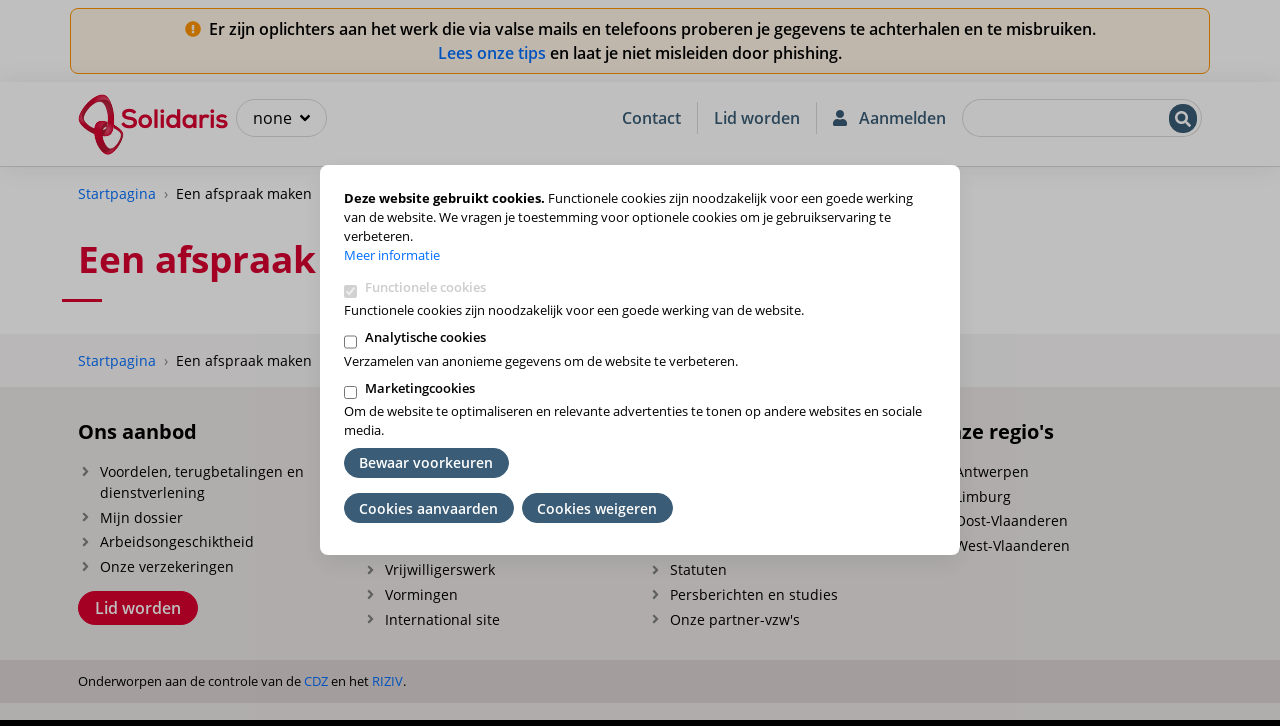

--- FILE ---
content_type: text/html; charset=UTF-8
request_url: https://www.solidaris-vlaanderen.be/een-afspraak-maken?lead_segment_code=DVINFOTWANT
body_size: 8600
content:
<!DOCTYPE html>
<html lang="nl" dir="ltr" prefix="og: https://ogp.me/ns#">
  <!--[if IE 9]><html lang="en" class="ie ie9"><![endif]-->

  <head>

  <meta charset="utf-8" />
<meta name="description" content="Een afspraak maken met ons ziekenfonds." />
<link rel="canonical" href="https://www.solidaris-vlaanderen.be/een-afspraak-maken" />
<meta property="og:site_name" content="solidaris-vlaanderen.be" />
<meta property="og:type" content="article" />
<meta property="og:url" content="https://www.solidaris-vlaanderen.be/een-afspraak-maken" />
<meta property="og:title" content="Een afspraak maken" />
<meta property="og:description" content="Een afspraak maken met ons ziekenfonds." />
<meta property="og:image:url" content="https://www.solidaris-vlaanderen.be//themes/custom/socmut/img/default_share_image.png" />
<meta name="twitter:card" content="summary_large_image" />
<meta name="Generator" content="Drupal 11 (https://www.drupal.org)" />
<meta name="MobileOptimized" content="width" />
<meta name="HandheldFriendly" content="true" />
<meta name="viewport" content="width=device-width, initial-scale=1.0" />
<meta name="robots" content="noindex" />
<link rel="icon" href="/themes/custom/socmut/favicon.ico" type="image/vnd.microsoft.icon" />


      <!--meta charset="utf-8"-->
      <meta name="viewport" content="width=device-width, initial-scale=1, shrink-to-fit=no">
      <title>Een afspraak maken | solidaris-vlaanderen.be</title>
      <link rel="stylesheet" media="all" href="/sites/default/files/css/css_ayZKI3xZTkTXfwF9oUqErhfaDObHo5rXZZcN9lPXYJ0.css?delta=0&amp;language=nl&amp;theme=socmut&amp;include=eJxtjEEKgDAMBD9U7JNkW4NW2yYkDejv9SJePA3MwGRWiou6oE7YcQbyOTMfhR40qQU9U_yTc4JSEChWhWz2Xj4zeRdPtdhGSzDOzUdMzMPGk4NdNqjFBKMbsbI0hA" />
<link rel="stylesheet" media="all" href="/sites/default/files/css/css_C43-c97aN2hgiV7iT3SHXtVaIlh7DhAZtlCn4BPrIpg.css?delta=1&amp;language=nl&amp;theme=socmut&amp;include=eJxtjEEKgDAMBD9U7JNkW4NW2yYkDejv9SJePA3MwGRWiou6oE7YcQbyOTMfhR40qQU9U_yTc4JSEChWhWz2Xj4zeRdPtdhGSzDOzUdMzMPGk4NdNqjFBKMbsbI0hA" />

                
        <script type="application/json" data-drupal-selector="drupal-settings-json">{"path":{"baseUrl":"\/","pathPrefix":"","currentPath":"node\/1279","currentPathIsAdmin":false,"isFront":false,"currentLanguage":"nl","currentQuery":{"lead_segment_code":"DVINFOTWANT"}},"pluralDelimiter":"\u0003","suppressDeprecationErrors":true,"gtag":{"tagId":"","consentMode":false,"otherIds":[],"events":[],"additionalConfigInfo":[]},"ajaxPageState":{"libraries":"[base64]","theme":"socmut","theme_token":null},"ajaxTrustedUrl":{"form_action_p_pvdeGsVG5zNF_XLGPTvYSKCf43t8qZYSwcfZl2uzM":true},"gtm":{"tagId":null,"settings":{"data_layer":"dataLayer","include_classes":false,"allowlist_classes":"google\nnonGooglePixels\nnonGoogleScripts\nnonGoogleIframes","blocklist_classes":"customScripts\ncustomPixels","include_environment":false,"environment_id":"","environment_token":""},"tagIds":["GTM-WWSCMBS"]},"bu":{"_core":{"default_config_hash":"hHRgRa8uaUJPBEvzD2uaerY4Z9xdbV4glRDRNp8euEE"},"notify_ie":11,"notify_firefox":-6,"notify_opera":-6,"notify_safari":-6,"notify_chrome":-6,"insecure":true,"unsupported":false,"mobile":true,"visibility_type":"hide","visibility_pages":"admin\/*\r\n\/regiokeuze*","source":"\/\/browser-update.org\/update.min.js","show_source":"","position":"top","text_override":"\u003Cb\u003EUw webbrowser ({brow_name}) is verouderd\u003C\/b\u003E.  Hierdoor werken een aantal onderdelen op deze website niet zoals het hoort. Gebruik een andere browser of update uw browser voor meer veiligheid.","reminder":0,"reminder_closed":0,"new_window":true,"url":"","no_close":false,"test_mode":false},"eu_cookie_compliance":{"cookie_policy_version":"1.0.0","popup_enabled":true,"popup_agreed_enabled":false,"popup_hide_agreed":false,"popup_clicking_confirmation":false,"popup_scrolling_confirmation":false,"popup_html_info":"\u003Cbutton type=\u0022button\u0022 class=\u0022eu-cookie-withdraw-tab\u0022\u003EPrivacyinstellingen\u003C\/button\u003E\n\u003Cdiv aria-labelledby=\u0022popup-text\u0022  class=\u0022eu-cookie-compliance-banner eu-cookie-compliance-banner-info eu-cookie-compliance-banner--categories\u0022\u003E\n  \u003Cdiv class=\u0022popup-content info eu-cookie-compliance-content\u0022\u003E\n        \u003Cdiv id=\u0022popup-text\u0022 class=\u0022eu-cookie-compliance-message\u0022 role=\u0022document\u0022\u003E\n      \u003Cp\u003E\u003Cstrong\u003EDeze website gebruikt cookies.\u003C\/strong\u003E Functionele cookies zijn noodzakelijk voor een goede werking van de website. We vragen je toestemming voor optionele cookies om je gebruikservaring te verbeteren.\u003Cbr\u003E\u003Ca href=\u0022\/privacy-en-cookiebeleid\u0022\u003EMeer informatie\u003C\/a\u003E\u003C\/p\u003E\n          \u003C\/div\u003E\n\n          \u003Cdiv id=\u0022eu-cookie-compliance-categories\u0022 class=\u0022eu-cookie-compliance-categories\u0022\u003E\n                  \u003Cdiv class=\u0022eu-cookie-compliance-category\u0022\u003E\n            \u003Cdiv\u003E\n              \u003Cinput type=\u0022checkbox\u0022 name=\u0022cookie-categories\u0022 class=\u0022eu-cookie-compliance-category-checkbox\u0022 id=\u0022cookie-category-functional\u0022\n                     value=\u0022functional\u0022\n                      checked                       disabled  \u003E\n              \u003Clabel for=\u0022cookie-category-functional\u0022\u003EFunctionele cookies\u003C\/label\u003E\n            \u003C\/div\u003E\n                          \u003Cdiv class=\u0022eu-cookie-compliance-category-description\u0022\u003EFunctionele cookies zijn noodzakelijk voor een goede werking van de website.\u003C\/div\u003E\n                      \u003C\/div\u003E\n                  \u003Cdiv class=\u0022eu-cookie-compliance-category\u0022\u003E\n            \u003Cdiv\u003E\n              \u003Cinput type=\u0022checkbox\u0022 name=\u0022cookie-categories\u0022 class=\u0022eu-cookie-compliance-category-checkbox\u0022 id=\u0022cookie-category-ga\u0022\n                     value=\u0022ga\u0022\n                                           \u003E\n              \u003Clabel for=\u0022cookie-category-ga\u0022\u003EAnalytische cookies\u003C\/label\u003E\n            \u003C\/div\u003E\n                          \u003Cdiv class=\u0022eu-cookie-compliance-category-description\u0022\u003EVerzamelen van anonieme gegevens om de website te verbeteren.\u003C\/div\u003E\n                      \u003C\/div\u003E\n                  \u003Cdiv class=\u0022eu-cookie-compliance-category\u0022\u003E\n            \u003Cdiv\u003E\n              \u003Cinput type=\u0022checkbox\u0022 name=\u0022cookie-categories\u0022 class=\u0022eu-cookie-compliance-category-checkbox\u0022 id=\u0022cookie-category-marketing\u0022\n                     value=\u0022marketing\u0022\n                                           \u003E\n              \u003Clabel for=\u0022cookie-category-marketing\u0022\u003EMarketingcookies\u003C\/label\u003E\n            \u003C\/div\u003E\n                          \u003Cdiv class=\u0022eu-cookie-compliance-category-description\u0022\u003EOm de website te optimaliseren en relevante advertenties te tonen op andere websites en sociale media.\u003C\/div\u003E\n                      \u003C\/div\u003E\n                          \u003Cdiv class=\u0022eu-cookie-compliance-categories-buttons\u0022\u003E\n            \u003Cbutton type=\u0022button\u0022\n                    class=\u0022eu-cookie-compliance-save-preferences-button \u0022\u003EBewaar voorkeuren\u003C\/button\u003E\n          \u003C\/div\u003E\n              \u003C\/div\u003E\n    \n    \u003Cdiv id=\u0022popup-buttons\u0022 class=\u0022eu-cookie-compliance-buttons eu-cookie-compliance-has-categories\u0022\u003E\n              \u003Cbutton type=\u0022button\u0022 class=\u0022eu-cookie-compliance-default-button eu-cookie-compliance-reject-button\u0022\u003ECookies weigeren\u003C\/button\u003E\n            \u003Cbutton type=\u0022button\u0022 class=\u0022agree-button eu-cookie-compliance-default-button\u0022\u003ECookies aanvaarden\u003C\/button\u003E\n              \u003Cbutton type=\u0022button\u0022 class=\u0022eu-cookie-withdraw-button visually-hidden\u0022\u003EJe toestemming intrekken\u003C\/button\u003E\n          \u003C\/div\u003E\n  \u003C\/div\u003E\n\u003C\/div\u003E","use_mobile_message":false,"mobile_popup_html_info":"\u003Cbutton type=\u0022button\u0022 class=\u0022eu-cookie-withdraw-tab\u0022\u003EPrivacyinstellingen\u003C\/button\u003E\n\u003Cdiv aria-labelledby=\u0022popup-text\u0022  class=\u0022eu-cookie-compliance-banner eu-cookie-compliance-banner-info eu-cookie-compliance-banner--categories\u0022\u003E\n  \u003Cdiv class=\u0022popup-content info eu-cookie-compliance-content\u0022\u003E\n        \u003Cdiv id=\u0022popup-text\u0022 class=\u0022eu-cookie-compliance-message\u0022 role=\u0022document\u0022\u003E\n      \n          \u003C\/div\u003E\n\n          \u003Cdiv id=\u0022eu-cookie-compliance-categories\u0022 class=\u0022eu-cookie-compliance-categories\u0022\u003E\n                  \u003Cdiv class=\u0022eu-cookie-compliance-category\u0022\u003E\n            \u003Cdiv\u003E\n              \u003Cinput type=\u0022checkbox\u0022 name=\u0022cookie-categories\u0022 class=\u0022eu-cookie-compliance-category-checkbox\u0022 id=\u0022cookie-category-functional\u0022\n                     value=\u0022functional\u0022\n                      checked                       disabled  \u003E\n              \u003Clabel for=\u0022cookie-category-functional\u0022\u003EFunctionele cookies\u003C\/label\u003E\n            \u003C\/div\u003E\n                          \u003Cdiv class=\u0022eu-cookie-compliance-category-description\u0022\u003EFunctionele cookies zijn noodzakelijk voor een goede werking van de website.\u003C\/div\u003E\n                      \u003C\/div\u003E\n                  \u003Cdiv class=\u0022eu-cookie-compliance-category\u0022\u003E\n            \u003Cdiv\u003E\n              \u003Cinput type=\u0022checkbox\u0022 name=\u0022cookie-categories\u0022 class=\u0022eu-cookie-compliance-category-checkbox\u0022 id=\u0022cookie-category-ga\u0022\n                     value=\u0022ga\u0022\n                                           \u003E\n              \u003Clabel for=\u0022cookie-category-ga\u0022\u003EAnalytische cookies\u003C\/label\u003E\n            \u003C\/div\u003E\n                          \u003Cdiv class=\u0022eu-cookie-compliance-category-description\u0022\u003EVerzamelen van anonieme gegevens om de website te verbeteren.\u003C\/div\u003E\n                      \u003C\/div\u003E\n                  \u003Cdiv class=\u0022eu-cookie-compliance-category\u0022\u003E\n            \u003Cdiv\u003E\n              \u003Cinput type=\u0022checkbox\u0022 name=\u0022cookie-categories\u0022 class=\u0022eu-cookie-compliance-category-checkbox\u0022 id=\u0022cookie-category-marketing\u0022\n                     value=\u0022marketing\u0022\n                                           \u003E\n              \u003Clabel for=\u0022cookie-category-marketing\u0022\u003EMarketingcookies\u003C\/label\u003E\n            \u003C\/div\u003E\n                          \u003Cdiv class=\u0022eu-cookie-compliance-category-description\u0022\u003EOm de website te optimaliseren en relevante advertenties te tonen op andere websites en sociale media.\u003C\/div\u003E\n                      \u003C\/div\u003E\n                          \u003Cdiv class=\u0022eu-cookie-compliance-categories-buttons\u0022\u003E\n            \u003Cbutton type=\u0022button\u0022\n                    class=\u0022eu-cookie-compliance-save-preferences-button \u0022\u003EBewaar voorkeuren\u003C\/button\u003E\n          \u003C\/div\u003E\n              \u003C\/div\u003E\n    \n    \u003Cdiv id=\u0022popup-buttons\u0022 class=\u0022eu-cookie-compliance-buttons eu-cookie-compliance-has-categories\u0022\u003E\n              \u003Cbutton type=\u0022button\u0022 class=\u0022eu-cookie-compliance-default-button eu-cookie-compliance-reject-button\u0022\u003ECookies weigeren\u003C\/button\u003E\n            \u003Cbutton type=\u0022button\u0022 class=\u0022agree-button eu-cookie-compliance-default-button\u0022\u003ECookies aanvaarden\u003C\/button\u003E\n              \u003Cbutton type=\u0022button\u0022 class=\u0022eu-cookie-withdraw-button visually-hidden\u0022\u003EJe toestemming intrekken\u003C\/button\u003E\n          \u003C\/div\u003E\n  \u003C\/div\u003E\n\u003C\/div\u003E","mobile_breakpoint":768,"popup_html_agreed":false,"popup_use_bare_css":true,"popup_height":"auto","popup_width":"100%","popup_delay":0,"popup_link":"\/privacy-en-cookiebeleid","popup_link_new_window":true,"popup_position":false,"fixed_top_position":true,"popup_language":"nl","store_consent":false,"better_support_for_screen_readers":false,"cookie_name":"STYXKEY_Consent","reload_page":true,"domain":"","domain_all_sites":false,"popup_eu_only":false,"popup_eu_only_js":false,"cookie_lifetime":365,"cookie_session":0,"set_cookie_session_zero_on_disagree":0,"disagree_do_not_show_popup":false,"method":"categories","automatic_cookies_removal":true,"allowed_cookies":"STYXKEY_*\r\nuslk_*\r\nga:_ga\r\nga:_ga*\r\nga:_gid\r\nga:_hj*\r\nga:_dc*\r\nmarketing:_fb*\r\nmarketing:_pin*\r\nmarketing:_gcl*","withdraw_markup":"\u003Cbutton type=\u0022button\u0022 class=\u0022eu-cookie-withdraw-tab\u0022\u003EPrivacyinstellingen\u003C\/button\u003E\n\u003Cdiv aria-labelledby=\u0022popup-text\u0022 class=\u0022eu-cookie-withdraw-banner\u0022\u003E\n  \u003Cdiv class=\u0022popup-content info eu-cookie-compliance-content\u0022\u003E\n    \u003Cdiv id=\u0022popup-text\u0022 class=\u0022eu-cookie-compliance-message\u0022 role=\u0022document\u0022\u003E\n      \u003Cp\u003E\u003Cstrong\u003EDeze website gebruikt cookies.\u003C\/strong\u003E Functionele cookies zijn noodzakelijk voor een goede werking van de website. We vragen je toestemming voor optionele cookies om je gebruikservaring te verbeteren.\u003Cbr\u003E\u003Ca href=\u0022\/privacy-en-cookiebeleid\u0022\u003EMeer informatie\u003C\/a\u003E\u003C\/p\u003E\n    \u003C\/div\u003E\n    \u003Cdiv id=\u0022popup-buttons\u0022 class=\u0022eu-cookie-compliance-buttons\u0022\u003E\n      \u003Cbutton type=\u0022button\u0022 class=\u0022eu-cookie-withdraw-button \u0022\u003EJe toestemming intrekken\u003C\/button\u003E\n    \u003C\/div\u003E\n  \u003C\/div\u003E\n\u003C\/div\u003E","withdraw_enabled":true,"reload_options":0,"reload_routes_list":"","withdraw_button_on_info_popup":false,"cookie_categories":["functional","ga","marketing"],"cookie_categories_details":{"functional":{"uuid":"b8b9c919-8f08-4df5-bf2d-487a2fb9b750","langcode":"nl","status":true,"dependencies":[],"id":"functional","label":"Functionele cookies","description":"Functionele cookies zijn noodzakelijk voor een goede werking van de website.","checkbox_default_state":"required","weight":-10},"ga":{"uuid":"fe002dfc-0614-4f19-ab33-9a292f53da27","langcode":"nl","status":true,"dependencies":[],"id":"ga","label":"Analytische cookies","description":"Verzamelen van anonieme gegevens om de website te verbeteren.","checkbox_default_state":"unchecked","weight":-9},"marketing":{"uuid":"d4acdea1-a606-440a-8d92-ffb52912b9d0","langcode":"nl","status":true,"dependencies":[],"id":"marketing","label":"Marketingcookies","description":"Om de website te optimaliseren en relevante advertenties te tonen op andere websites en sociale media.","checkbox_default_state":"unchecked","weight":-8}},"enable_save_preferences_button":true,"cookie_value_disagreed":"0","cookie_value_agreed_show_thank_you":"1","cookie_value_agreed":"2","containing_element":"body","settings_tab_enabled":true,"olivero_primary_button_classes":"","olivero_secondary_button_classes":"","close_button_action":"close_banner","open_by_default":true,"modules_allow_popup":true,"hide_the_banner":false,"geoip_match":true,"unverified_scripts":[]},"user":{"uid":0,"permissionsHash":"e8e20dea4f66a02fe21a29212f408939e72f5f6cecb6eb908539f88959de196d"}}</script>
<script src="/sites/default/files/js/js_gLwEVuQCdSWViWsdo8NiooHdyV70P1MzynruZ3AlhtI.js?scope=header&amp;delta=0&amp;language=nl&amp;theme=socmut&amp;include=eJxtjUESgzAMAz-UiZ_EGKOaQIKpk5Ty-3Looe30Imn3orHT2KPMkBUe0AcxWxOuKntOvAnonww32xofqFZAHzvWhwY104yhsZJe8cuRF35-yxKWe4efw2THps4T6C0ylOUMDk1G1_NsHh1TckgL1aT0RqNZq815fwEuT1BB"></script>
<script src="/libraries/fontawesome/js/all.min.js?v=6.4.2" defer data-search-pseudo-elements></script>
<script src="/modules/contrib/google_tag/js/gtag.js?t97fpg"></script>
<script src="/modules/contrib/google_tag/js/gtm.js?t97fpg"></script>

  </head>
  <body class="socmut-node-type-pagina socmut-node-1279 socmut-node-eenafspraakmaken">
    <noscript><iframe src="https://www.googletagmanager.com/ns.html?id=GTM-WWSCMBS"
                  height="0" width="0" style="display:none;visibility:hidden"></iframe></noscript>

      <div class="dialog-off-canvas-main-canvas" data-off-canvas-main-canvas>
    <div class="wrapper">
	
	    <span data-nosnippet><div class="container-fluid container-mededeling"><div class="container"><div class="row"><div class="col"><p><i class="fas fa-exclamation-circle mr-2"></i>Er zijn oplichters aan het werk die via valse mails en telefoons proberen je gegevens te achterhalen en te misbruiken.<br/><a href="/veilig-online">Lees onze tips</a> en laat je niet misleiden door phishing.
</p></div></div></div></div></span>    <!--span data-nosnippet><div class="container-fluid container-mededeling"><div class="container"><div class="row"><div class="col"><p><i class="fas fa-exclamation-circle mr-2"></i>Ons internetloket <strong>e-Mut</strong> is tijdelijk onbereikbaar. Onze excuses voor het ongemak.
</p></div></div></div></div></span-->    <!--span data-nosnippet><div class="container-fluid container-mededeling"><div class="container"><div class="row"><div class="col"><p><i class="fas fa-exclamation-circle mr-2"></i>Ons internetloket <strong>e-Mut</strong> is tijdelijk onbereikbaar. Onze excuses voor het ongemak.
</p></div></div></div></div></span-->    <!--span data-nosnippet><div class="container-fluid container-mededeling"><div class="container"><div class="row"><div class="col"><p><i class="fas fa-exclamation-circle mr-2"></i>Ons internetloket <strong>e-Mut</strong> is tijdelijk onbereikbaar. Onze excuses voor het ongemak.
</p></div></div></div></div></span-->
	<!--header-->
	<header class="container-fluid container-header">
		<div class="container">
			<div class="row">

				<!--logo-->
				<div class="col-auto container-logo">
					<div class="d-sm-inline-block">
						<a href="/" class="logo" aria-label="Keer terug naar de homepagina"><img src="/themes/custom/socmut/img/logo-solidaris-v-align.svg" alt="Logo Solidaris"></a>
					</div>
				</div>

				<!--regio-->
					<form class="col col-sm-auto container-regio" data-drupal-selector="regio-dropdown-form" action="/een-afspraak-maken?lead_segment_code=DVINFOTWANT" method="post" id="regio-dropdown-form" accept-charset="UTF-8">
  <div data-drupal-selector="edit-container-regio" id="edit-container-regio" class="element-container-wrapper js-form-wrapper form-wrapper"><a class="btn transparent-btn regio-toggle collapsed" data-toggle="collapse" href="#regio-collapse" role="button" aria-expanded="false" aria-controls="regio-collapse" data-drupal-selector="edit-regio-toggle">none<i class="fas fa-angle-down ml-2"></i></a>
<div class="regio-collapse collapse shadow" aria-labelledby="regio-toggle" id="regio-collapse"><div data-drupal-selector="edit-container-regio-collapse" id="edit-container-regio-collapse" class="element-container-wrapper js-form-wrapper form-wrapper"><a class="regio-item" onClick="document.getElementById(&quot;chosen_region&quot;).value=&quot;304&quot;;document.getElementById(&quot;regio-dropdown-form&quot;).submit();" data-drupal-selector="edit-regio-304">Antwerpen</a>
<a class="regio-item" onClick="document.getElementById(&quot;chosen_region&quot;).value=&quot;322&quot;;document.getElementById(&quot;regio-dropdown-form&quot;).submit();" data-drupal-selector="edit-regio-322">Limburg</a>
<a class="regio-item" onClick="document.getElementById(&quot;chosen_region&quot;).value=&quot;311&quot;;document.getElementById(&quot;regio-dropdown-form&quot;).submit();" data-drupal-selector="edit-regio-311">Oost-Vlaanderen</a>
<a class="regio-item" onClick="document.getElementById(&quot;chosen_region&quot;).value=&quot;309&quot;;document.getElementById(&quot;regio-dropdown-form&quot;).submit();" data-drupal-selector="edit-regio-309">West-Vlaanderen</a>
</div>
</div></div>
<input id="chosen_region" data-drupal-selector="edit-chosen-region" type="hidden" name="chosen_region" value="" />
<input style="display: none;" data-drupal-selector="edit-submit" type="submit" id="edit-submit" name="op" value="Submit" class="button js-form-submit form-submit" />
<input autocomplete="off" data-drupal-selector="form-vvdr2o1lja0qydoxtvr5expkemfts3bw6p9vl6czeck" type="hidden" name="form_build_id" value="form-VvdR2o1lJA0qydoxtVR5expKEmfts3bw6p9vl6CzECk" />
<input data-drupal-selector="edit-regio-dropdown-form" type="hidden" name="form_id" value="regio_dropdown_form" />

</form>



				<!--service-->
				<div class="col-12 col-sm container-quick-links">
					<a href="/contact" class="btn transparent-btn contact-btn">
						<span>Contact</span>
					</a>
					<div class="divider-h"></div>
					<a href="/lid-worden" class="btn transparent-btn lid-btn" id="lid-btn" role="button">
						<span>Lid worden</span>
					</a>
					<div class="divider-h"></div>
					<a href="https://emut.solidaris-vlaanderen.be/" class="btn transparent-btn dossier-btn"
						id="dossier-btn" role="button" target="_blank">
						<i class="fas fa-user"></i>
						<span>Aanmelden</span>
					</a>
					<a class="btn transparent-btn search-toggle" data-toggle="collapse" href="#search-collapse"
						role="button" aria-expanded="false" aria-controls="search-collapse">
						<i class="fas fa-search"></i>
						<span>Zoeken</span>
					</a>
				</div>

				<!--search-->
				<div class="col-12 col-lg-auto order-4 collapse container-search" id="search-collapse">
						<form action="/een-afspraak-maken?lead_segment_code=DVINFOTWANT" method="post" id="azure-search-form" accept-charset="UTF-8">
  <div class="js-form-item form-item form-type-textfield js-form-type-textfield form-item-search-query js-form-item-search-query">
      <label for="edit-search-query" class="js-form-required form-required">Zoeken</label>
        <input data-drupal-selector="edit-search-query" type="text" id="edit-search-query" name="search_query" value="" size="60" maxlength="128" class="form-text required" required="required" aria-required="true" />

        </div>
<input data-drupal-selector="edit-submit" type="submit" id="edit-submit--2" name="op" value="Zoeken" class="button js-form-submit form-submit" />
<input autocomplete="off" data-drupal-selector="form-gokuxd0jwoo-niyc7cawdctepeuuuojhq9wfurimhxs" type="hidden" name="form_build_id" value="form-gOKUXd0jWOo_nIYC7CAWDcTEPeUuuOjhQ9wFurimhxs" />
<input data-drupal-selector="edit-azure-search-form" type="hidden" name="form_id" value="azure_search_form" />

</form>


				</div>

			</div>
		</div>
	</header>

	<!--start main content-->
	<main>
								<aside class="container-fluid container-breadcrumb">
					<div class="container">
		<div class="row">
			<nav class="col-12" aria-label="breadcrumb">
				<p class="breadcrumb">
																		<span class="breadcrumb-item">
								<a href="/">Startpagina</a>
							</span>
																								<span class="breadcrumb-item active" aria-current="page">Een afspraak maken</span>
															</p>
			</nav>
		</div>
	</div>


		</aside>
				  
    <div class="container-fluid container-title">
    <div class="container">
        <div class="row">
            <div class="col-12">
                <h1><span>Een afspraak maken</span>
</h1>
            </div>
        </div>
    </div>
</div>

    



						<aside class="container-fluid container-breadcrumb container-breadcrumb-footer">
					<div class="container">
		<div class="row">
			<nav class="col-12" aria-label="breadcrumb">
				<p class="breadcrumb">
																		<span class="breadcrumb-item">
								<a href="/">Startpagina</a>
							</span>
																								<span class="breadcrumb-item active" aria-current="page">Een afspraak maken</span>
															</p>
			</nav>
		</div>
	</div>


		</aside>
						</main>
		<!--end main content-->

		<!--start footer-->
		<footer>

			<!--footer-->
			    <nav class="container-fluid container-footer text-sm"><div class="container"><div class="row"><!--quick links--><div class="col-md-3 mb-3"><p class="h4">Ons aanbod</p><ul class="fa-ul"><li><span class="fa-li"><i class="fas fa-angle-right"></i></span><a href="/alle-voordelen-terugbetalingen-en-dienstverlening">Voordelen, terugbetalingen en dienstverlening</a></li><li><span class="fa-li"><i class="fas fa-angle-right"></i></span><a href="/mijn-dossier-in-e-mut-bekijken">Mijn dossier</a></li><li><span class="fa-li"><i class="fas fa-angle-right"></i></span><a href="/arbeidsongeschiktheid">Arbeidsongeschiktheid</a></li><li><span class="fa-li"><i class="fas fa-angle-right"></i></span><a href="/verzekeringen">Onze verzekeringen</a></li></ul><p><a class="btn cta-btn" href="/lid-worden" role="button">Lid worden</a></p></div><!--service--><div class="col-md-3 mb-3"><p class="h4">Snel naar</p><ul class="fa-ul"><li><span class="fa-li"><i class="fas fa-angle-right"></i></span><a href="/blog">Blog</a></li><li><span class="fa-li"><i class="fas fa-angle-right"></i></span><a href="/nieuws">Nieuws</a></li><li><span class="fa-li"><i class="fas fa-angle-right"></i></span><a href="/activiteiten">Activiteiten</a></li><li><span class="fa-li"><i class="fas fa-angle-right"></i></span><a href="/recepten">Recepten</a></li><li><span class="fa-li"><i class="fas fa-angle-right"></i></span><a href="/vrijwilligerswerk">Vrijwilligerswerk</a></li><li><span class="fa-li"><i class="fas fa-angle-right"></i></span><a href="/vormingen">Vormingen</a></li><li><span class="fa-li"><i class="fas fa-angle-right"></i></span><a href="https://corporate.solidaris-vlaanderen.be/international/" target="_blank">International site</a></li></ul></div><!--professionals--><div class="col-md-3 mb-3"><p class="h4">Ons ziekenfonds</p><ul class="fa-ul"><li><span class="fa-li"><i class="fas fa-angle-right"></i></span><a href="/contact">Contact</a></li><li><span class="fa-li"><i class="fas fa-angle-right"></i></span><a href="https://jobs.solidaris-vlaanderen.be" target="_blank">Vacatures</a></li><li><span class="fa-li"><i class="fas fa-angle-right"></i></span><a href="/over-ons">Over ons</a></li><li><span class="fa-li"><i class="fas fa-angle-right"></i></span><a href="/mis-niets-met-onze-nieuwsbrieven">Nieuwsbrief</a></li><li><span class="fa-li"><i class="fas fa-angle-right"></i></span><a href="/statuten">Statuten</a></li><li><span class="fa-li"><i class="fas fa-angle-right"></i></span><a href="/pers-en-studies">Persberichten en studies</a></li><li><span class="fa-li"><i class="fas fa-angle-right"></i></span><a href="/vzws">Onze partner-vzw's</a></li></ul></div><!--regios--><div class="col-md-3 mb-3"><p class="h4">Onze regio's</p><ul class="fa-ul"><li><span class="fa-li"><i class="fas fa-angle-right"></i></span><a href="/?regio=304">Antwerpen</a></li><li><span class="fa-li"><i class="fas fa-angle-right"></i></span><a href="/?regio=322">Limburg</a></li><li><span class="fa-li"><i class="fas fa-angle-right"></i></span><a href="/?regio=311">Oost-Vlaanderen</a></li><li><span class="fa-li"><i class="fas fa-angle-right"></i></span><a href="/?regio=309">West-Vlaanderen</a></li></ul></div></div></div></nav><div class="container-fluid container-legal"><div class="container"><div class="row"><div class="col-12"><p>Onderworpen aan de controle van de <a href="https://www.ocm-cdz.be/nl" target="_blank">CDZ</a> en het <a href="https://www.riziv.fgov.be" target="_blank">RIZIV</a>.</p></div></div></div></div>    <nav class="container-fluid container-footer text-sm"><div class="container"><div class="row"><!--quick links--><div class="col-md-3 mb-3"><p class="h4">Ons aanbod</p><ul class="fa-ul"><li><span class="fa-li"><i class="fas fa-angle-right"></i></span><a href="/alle-voordelen-terugbetalingen-en-dienstverlening">Voordelen, terugbetalingen en dienstverlening</a></li><li><span class="fa-li"><i class="fas fa-angle-right"></i></span><a href="/mijn-dossier-in-e-mut-bekijken">Mijn dossier</a></li><li><span class="fa-li"><i class="fas fa-angle-right"></i></span><a href="/arbeidsongeschiktheid">Arbeidsongeschiktheid</a></li><li><span class="fa-li"><i class="fas fa-angle-right"></i></span><a href="/verzekeringen">Onze verzekeringen</a></li></ul><p><a class="btn cta-btn" href="/lid-worden" role="button">Lid worden</a></p></div><!--service--><div class="col-md-3 mb-3"><p class="h4">Snel naar</p><ul class="fa-ul"><li><span class="fa-li"><i class="fas fa-angle-right"></i></span><a href="/blog">Blog</a></li><li><span class="fa-li"><i class="fas fa-angle-right"></i></span><a href="/nieuws">Nieuws</a></li><li><span class="fa-li"><i class="fas fa-angle-right"></i></span><a href="/activiteiten">Activiteiten</a></li><li><span class="fa-li"><i class="fas fa-angle-right"></i></span><a href="/recepten">Recepten</a></li><li><span class="fa-li"><i class="fas fa-angle-right"></i></span><a href="/vrijwilligerswerk">Vrijwilligerswerk</a></li><li><span class="fa-li"><i class="fas fa-angle-right"></i></span><a href="https://corporate.solidaris-vlaanderen.be/international/" target="_blank">International site</a></li></ul></div><!--professionals--><div class="col-md-3 mb-3"><p class="h4">Ons ziekenfonds</p><ul class="fa-ul"><li><span class="fa-li"><i class="fas fa-angle-right"></i></span><a href="/contact">Contact</a></li><li><span class="fa-li"><i class="fas fa-angle-right"></i></span><a href="https://jobs.solidaris-vlaanderen.be" target="_blank">Vacatures</a></li><li><span class="fa-li"><i class="fas fa-angle-right"></i></span><a href="/over-ons">Over ons</a></li><li><span class="fa-li"><i class="fas fa-angle-right"></i></span><a href="/mis-niets-met-onze-nieuwsbrieven">Nieuwsbrief</a></li><li><span class="fa-li"><i class="fas fa-angle-right"></i></span><a href="/statuten">Statuten</a></li><li><span class="fa-li"><i class="fas fa-angle-right"></i></span><a href="/pers-en-studies">Persberichten en studies</a></li><li><span class="fa-li"><i class="fas fa-angle-right"></i></span><a href="/vzws">Onze partner-vzw's</a></li></ul></div><!--regios--><div class="col-md-3 mb-3"><p class="h4">Onze regio's</p><ul class="fa-ul"><li><span class="fa-li"><i class="fas fa-angle-right"></i></span><a href="/?regio=304">Antwerpen</a></li><li><span class="fa-li"><i class="fas fa-angle-right"></i></span><a href="/?regio=322">Limburg</a></li><li><span class="fa-li"><i class="fas fa-angle-right"></i></span><a href="/?regio=311">Oost-Vlaanderen</a></li><li><span class="fa-li"><i class="fas fa-angle-right"></i></span><a href="/?regio=309">West-Vlaanderen</a></li></ul></div></div></div></nav><div class="container-fluid container-legal"><div class="container"><div class="row"><div class="col-12"><p>Onderworpen aan de controle van de <a href="https://www.ocm-cdz.be/nl" target="_blank">CDZ</a> en het <a href="https://www.riziv.fgov.be" target="_blank">RIZIV</a>.</p></div></div></div></div>

			
			<!--copyright-->
			<div class="container-fluid container-copyright text-sm">

				<div class="container">
					<div class="row">

						<!--copyright-->
						<div class="col-12 container-copyright-info text-center">
							<p>&copy;
								Solidaris, socialistische mutualiteit van de provincie 
								-
								2026</p>

						</div>

						<!--ondern-->
						<div class="col-sm-4 container-ondernemingsnummer text-center text-sm-left">
							<p>Ondernemingsnummer </p>
						</div>

						<!--privacy-->
						<div class="col-sm-4 container-privacy  text-center">
							<p>
								<a href="/privacy-en-cookiebeleid">Privacy- en cookiebeleid</a><br>
								<a href="/toegankelijkheidsverklaring">Toegankelijkheidsverklaring</a>
							</p>
						</div>

						<!--socials-->
						<div class="col-sm-4 container-social text-center text-sm-right">
							
						</div>
					</div>
				</div>
			</div>
		</footer>
		<!--end footer-->
		</div>

  </div>

    
    <script src="/sites/default/files/js/js_w_M0gWs5C7CFGiomkNXOMjZ_wma_jVZ_5CVEl5I24uo.js?scope=footer&amp;delta=0&amp;language=nl&amp;theme=socmut&amp;include=eJxtjUESgzAMAz-UiZ_EGKOaQIKpk5Ty-3Looe30Imn3orHT2KPMkBUe0AcxWxOuKntOvAnonww32xofqFZAHzvWhwY104yhsZJe8cuRF35-yxKWe4efw2THps4T6C0ylOUMDk1G1_NsHh1TckgL1aT0RqNZq815fwEuT1BB"></script>
<script src="https://code.jquery.com/jquery-3.6.4.min.js"></script>
<script src="/sites/default/files/js/js_WstJbDqkij9uBD06of5FX_PEMMVvfR8ZJ_Fwh3olFec.js?scope=footer&amp;delta=2&amp;language=nl&amp;theme=socmut&amp;include=eJxtjUESgzAMAz-UiZ_EGKOaQIKpk5Ty-3Looe30Imn3orHT2KPMkBUe0AcxWxOuKntOvAnonww32xofqFZAHzvWhwY104yhsZJe8cuRF35-yxKWe4efw2THps4T6C0ylOUMDk1G1_NsHh1TckgL1aT0RqNZq815fwEuT1BB"></script>
<script src="//cdnjs.cloudflare.com/ajax/libs/popper.js/1.14.7/umd/popper.min.js" integrity="sha384-UO2eT0CpHqdSJQ6hJty5KVphtPhzWj9WO1clHTMGa3JDZwrnQq4sF86dIHNDz0W1" crossorigin="anonymous"></script>
<script src="//cdnjs.cloudflare.com/ajax/libs/jquery-cookie/1.4.1/jquery.cookie.min.js" integrity="sha512-3j3VU6WC5rPQB4Ld1jnLV7Kd5xr+cq9avvhwqzbH/taCRNURoeEpoPBK9pDyeukwSxwRPJ8fDgvYXd6SkaZ2TA==" crossorigin="anonymous"></script>
<script src="//stackpath.bootstrapcdn.com/bootstrap/4.3.1/js/bootstrap.min.js" integrity="sha384-JjSmVgyd0p3pXB1rRibZUAYoIIy6OrQ6VrjIEaFf/nJGzIxFDsf4x0xIM+B07jRM" crossorigin="anonymous"></script>
<script src="/sites/default/files/js/js_wSNeteycdvG1zHpcY_T_mIOvRwO-opRz8uF3ggkimj4.js?scope=footer&amp;delta=6&amp;language=nl&amp;theme=socmut&amp;include=eJxtjUESgzAMAz-UiZ_EGKOaQIKpk5Ty-3Looe30Imn3orHT2KPMkBUe0AcxWxOuKntOvAnonww32xofqFZAHzvWhwY104yhsZJe8cuRF35-yxKWe4efw2THps4T6C0ylOUMDk1G1_NsHh1TckgL1aT0RqNZq815fwEuT1BB"></script>


        <!--chat-->
    <!-- <div class="chat-toggle">
    <a class="btn cta-btn" role="button" data-toggle="collapse" href="#container-chat" aria-expanded="false"
            aria-controls="container-chat"><i class="fas fa-comment-dots mr-2"></i>Chat met onze chatbot</a>
    </div> -->

    <!--chat window -->
    <!-- <div class="container-chat collapse" id="container-chat">
      <div class="chat-content">
        <div class="chat-header">
        <button class="close" role="button" data-toggle="collapse" href="#container-chat"
                    aria-expanded="false" aria-controls="container-chat"><i class="fas fa-times"></i></button>
        </div>
        <div class="chat-body">
          <iframe src=https://chatbot304.azurewebsites.net/ border="0" frameborder="0" width="100%"
                    height="100%"></iframe>
        </div>
      </div>
    </div> -->

    
      <!--[if IE 9]>
	<script src="/themes/custom/socmut/js/IE9/bootstrap-ie9.js"></script>
	<script src="/themes/custom/socmut/js/IE9/masonry.min.js"></script>
	<script>
	// init Masonry
	$('.container-navigation .row, .container-blog .row').masonry({
	// options
	columnWidth: '.col-lg-4',
	itemSelector: '.container-navigation .row > div[class*=col-], .container-blog .row > div[class*=col-]',
	percentPosition: true
	});
	</script>
	![endif]-->
      </body>

      </html>


--- FILE ---
content_type: text/css
request_url: https://www.solidaris-vlaanderen.be/sites/default/files/css/css_C43-c97aN2hgiV7iT3SHXtVaIlh7DhAZtlCn4BPrIpg.css?delta=1&language=nl&theme=socmut&include=eJxtjEEKgDAMBD9U7JNkW4NW2yYkDejv9SJePA3MwGRWiou6oE7YcQbyOTMfhR40qQU9U_yTc4JSEChWhWz2Xj4zeRdPtdhGSzDOzUdMzMPGk4NdNqjFBKMbsbI0hA
body_size: 101379
content:
/* @license GPL-2.0-or-later https://www.drupal.org/licensing/faq */
@font-face{font-family:'Open Sans';font-style:normal;font-weight:400;font-display:swap;src:local('Open Sans Regular'),local('OpenSans-Regular'),url(https://fonts.gstatic.com/s/opensans/v17/mem8YaGs126MiZpBA-UFWJ0bbck.woff2) format('woff2');unicode-range:U+0460-052F,U+1C80-1C88,U+20B4,U+2DE0-2DFF,U+A640-A69F,U+FE2E-FE2F;}@font-face{font-family:'Open Sans';font-style:normal;font-weight:400;font-display:swap;src:local('Open Sans Regular'),local('OpenSans-Regular'),url(https://fonts.gstatic.com/s/opensans/v17/mem8YaGs126MiZpBA-UFUZ0bbck.woff2) format('woff2');unicode-range:U+0400-045F,U+0490-0491,U+04B0-04B1,U+2116;}@font-face{font-family:'Open Sans';font-style:normal;font-weight:400;font-display:swap;src:local('Open Sans Regular'),local('OpenSans-Regular'),url(https://fonts.gstatic.com/s/opensans/v17/mem8YaGs126MiZpBA-UFWZ0bbck.woff2) format('woff2');unicode-range:U+1F00-1FFF;}@font-face{font-family:'Open Sans';font-style:normal;font-weight:400;font-display:swap;src:local('Open Sans Regular'),local('OpenSans-Regular'),url(https://fonts.gstatic.com/s/opensans/v17/mem8YaGs126MiZpBA-UFVp0bbck.woff2) format('woff2');unicode-range:U+0370-03FF;}@font-face{font-family:'Open Sans';font-style:normal;font-weight:400;font-display:swap;src:local('Open Sans Regular'),local('OpenSans-Regular'),url(https://fonts.gstatic.com/s/opensans/v17/mem8YaGs126MiZpBA-UFWp0bbck.woff2) format('woff2');unicode-range:U+0102-0103,U+0110-0111,U+0128-0129,U+0168-0169,U+01A0-01A1,U+01AF-01B0,U+1EA0-1EF9,U+20AB;}@font-face{font-family:'Open Sans';font-style:normal;font-weight:400;font-display:swap;src:local('Open Sans Regular'),local('OpenSans-Regular'),url(https://fonts.gstatic.com/s/opensans/v17/mem8YaGs126MiZpBA-UFW50bbck.woff2) format('woff2');unicode-range:U+0100-024F,U+0259,U+1E00-1EFF,U+2020,U+20A0-20AB,U+20AD-20CF,U+2113,U+2C60-2C7F,U+A720-A7FF;}@font-face{font-family:'Open Sans';font-style:normal;font-weight:400;font-display:swap;src:local('Open Sans Regular'),local('OpenSans-Regular'),url(https://fonts.gstatic.com/s/opensans/v17/mem8YaGs126MiZpBA-UFVZ0b.woff2) format('woff2');unicode-range:U+0000-00FF,U+0131,U+0152-0153,U+02BB-02BC,U+02C6,U+02DA,U+02DC,U+2000-206F,U+2074,U+20AC,U+2122,U+2191,U+2193,U+2212,U+2215,U+FEFF,U+FFFD;}@font-face{font-family:'Open Sans';font-style:normal;font-weight:600;font-display:swap;src:local('Open Sans SemiBold'),local('OpenSans-SemiBold'),url(https://fonts.gstatic.com/s/opensans/v17/mem5YaGs126MiZpBA-UNirkOX-hpOqc.woff2) format('woff2');unicode-range:U+0460-052F,U+1C80-1C88,U+20B4,U+2DE0-2DFF,U+A640-A69F,U+FE2E-FE2F;}@font-face{font-family:'Open Sans';font-style:normal;font-weight:600;font-display:swap;src:local('Open Sans SemiBold'),local('OpenSans-SemiBold'),url(https://fonts.gstatic.com/s/opensans/v17/mem5YaGs126MiZpBA-UNirkOVuhpOqc.woff2) format('woff2');unicode-range:U+0400-045F,U+0490-0491,U+04B0-04B1,U+2116;}@font-face{font-family:'Open Sans';font-style:normal;font-weight:600;font-display:swap;src:local('Open Sans SemiBold'),local('OpenSans-SemiBold'),url(https://fonts.gstatic.com/s/opensans/v17/mem5YaGs126MiZpBA-UNirkOXuhpOqc.woff2) format('woff2');unicode-range:U+1F00-1FFF;}@font-face{font-family:'Open Sans';font-style:normal;font-weight:600;font-display:swap;src:local('Open Sans SemiBold'),local('OpenSans-SemiBold'),url(https://fonts.gstatic.com/s/opensans/v17/mem5YaGs126MiZpBA-UNirkOUehpOqc.woff2) format('woff2');unicode-range:U+0370-03FF;}@font-face{font-family:'Open Sans';font-style:normal;font-weight:600;font-display:swap;src:local('Open Sans SemiBold'),local('OpenSans-SemiBold'),url(https://fonts.gstatic.com/s/opensans/v17/mem5YaGs126MiZpBA-UNirkOXehpOqc.woff2) format('woff2');unicode-range:U+0102-0103,U+0110-0111,U+0128-0129,U+0168-0169,U+01A0-01A1,U+01AF-01B0,U+1EA0-1EF9,U+20AB;}@font-face{font-family:'Open Sans';font-style:normal;font-weight:600;font-display:swap;src:local('Open Sans SemiBold'),local('OpenSans-SemiBold'),url(https://fonts.gstatic.com/s/opensans/v17/mem5YaGs126MiZpBA-UNirkOXOhpOqc.woff2) format('woff2');unicode-range:U+0100-024F,U+0259,U+1E00-1EFF,U+2020,U+20A0-20AB,U+20AD-20CF,U+2113,U+2C60-2C7F,U+A720-A7FF;}@font-face{font-family:'Open Sans';font-style:normal;font-weight:600;font-display:swap;src:local('Open Sans SemiBold'),local('OpenSans-SemiBold'),url(https://fonts.gstatic.com/s/opensans/v17/mem5YaGs126MiZpBA-UNirkOUuhp.woff2) format('woff2');unicode-range:U+0000-00FF,U+0131,U+0152-0153,U+02BB-02BC,U+02C6,U+02DA,U+02DC,U+2000-206F,U+2074,U+20AC,U+2122,U+2191,U+2193,U+2212,U+2215,U+FEFF,U+FFFD;}@font-face{font-family:'Open Sans';font-style:normal;font-weight:700;font-display:swap;src:local('Open Sans Bold'),local('OpenSans-Bold'),url(https://fonts.gstatic.com/s/opensans/v17/mem5YaGs126MiZpBA-UN7rgOX-hpOqc.woff2) format('woff2');unicode-range:U+0460-052F,U+1C80-1C88,U+20B4,U+2DE0-2DFF,U+A640-A69F,U+FE2E-FE2F;}@font-face{font-family:'Open Sans';font-style:normal;font-weight:700;font-display:swap;src:local('Open Sans Bold'),local('OpenSans-Bold'),url(https://fonts.gstatic.com/s/opensans/v17/mem5YaGs126MiZpBA-UN7rgOVuhpOqc.woff2) format('woff2');unicode-range:U+0400-045F,U+0490-0491,U+04B0-04B1,U+2116;}@font-face{font-family:'Open Sans';font-style:normal;font-weight:700;font-display:swap;src:local('Open Sans Bold'),local('OpenSans-Bold'),url(https://fonts.gstatic.com/s/opensans/v17/mem5YaGs126MiZpBA-UN7rgOXuhpOqc.woff2) format('woff2');unicode-range:U+1F00-1FFF;}@font-face{font-family:'Open Sans';font-style:normal;font-weight:700;font-display:swap;src:local('Open Sans Bold'),local('OpenSans-Bold'),url(https://fonts.gstatic.com/s/opensans/v17/mem5YaGs126MiZpBA-UN7rgOUehpOqc.woff2) format('woff2');unicode-range:U+0370-03FF;}@font-face{font-family:'Open Sans';font-style:normal;font-weight:700;font-display:swap;src:local('Open Sans Bold'),local('OpenSans-Bold'),url(https://fonts.gstatic.com/s/opensans/v17/mem5YaGs126MiZpBA-UN7rgOXehpOqc.woff2) format('woff2');unicode-range:U+0102-0103,U+0110-0111,U+0128-0129,U+0168-0169,U+01A0-01A1,U+01AF-01B0,U+1EA0-1EF9,U+20AB;}@font-face{font-family:'Open Sans';font-style:normal;font-weight:700;font-display:swap;src:local('Open Sans Bold'),local('OpenSans-Bold'),url(https://fonts.gstatic.com/s/opensans/v17/mem5YaGs126MiZpBA-UN7rgOXOhpOqc.woff2) format('woff2');unicode-range:U+0100-024F,U+0259,U+1E00-1EFF,U+2020,U+20A0-20AB,U+20AD-20CF,U+2113,U+2C60-2C7F,U+A720-A7FF;}@font-face{font-family:'Open Sans';font-style:normal;font-weight:700;font-display:swap;src:local('Open Sans Bold'),local('OpenSans-Bold'),url(https://fonts.gstatic.com/s/opensans/v17/mem5YaGs126MiZpBA-UN7rgOUuhp.woff2) format('woff2');unicode-range:U+0000-00FF,U+0131,U+0152-0153,U+02BB-02BC,U+02C6,U+02DA,U+02DC,U+2000-206F,U+2074,U+20AC,U+2122,U+2191,U+2193,U+2212,U+2215,U+FEFF,U+FFFD;}@font-face{font-family:'Roboto Slab';font-style:normal;font-weight:400;font-display:swap;src:url(https://fonts.gstatic.com/s/robotoslab/v11/BngbUXZYTXPIvIBgJJSb6s3BzlRRfKOFbvjojISmYmRjRdE.woff2) format('woff2');unicode-range:U+0460-052F,U+1C80-1C88,U+20B4,U+2DE0-2DFF,U+A640-A69F,U+FE2E-FE2F;}@font-face{font-family:'Roboto Slab';font-style:normal;font-weight:400;font-display:swap;src:url(https://fonts.gstatic.com/s/robotoslab/v11/BngbUXZYTXPIvIBgJJSb6s3BzlRRfKOFbvjojISma2RjRdE.woff2) format('woff2');unicode-range:U+0400-045F,U+0490-0491,U+04B0-04B1,U+2116;}@font-face{font-family:'Roboto Slab';font-style:normal;font-weight:400;font-display:swap;src:url(https://fonts.gstatic.com/s/robotoslab/v11/BngbUXZYTXPIvIBgJJSb6s3BzlRRfKOFbvjojISmY2RjRdE.woff2) format('woff2');unicode-range:U+1F00-1FFF;}@font-face{font-family:'Roboto Slab';font-style:normal;font-weight:400;font-display:swap;src:url(https://fonts.gstatic.com/s/robotoslab/v11/BngbUXZYTXPIvIBgJJSb6s3BzlRRfKOFbvjojISmbGRjRdE.woff2) format('woff2');unicode-range:U+0370-03FF;}@font-face{font-family:'Roboto Slab';font-style:normal;font-weight:400;font-display:swap;src:url(https://fonts.gstatic.com/s/robotoslab/v11/BngbUXZYTXPIvIBgJJSb6s3BzlRRfKOFbvjojISmYGRjRdE.woff2) format('woff2');unicode-range:U+0102-0103,U+0110-0111,U+0128-0129,U+0168-0169,U+01A0-01A1,U+01AF-01B0,U+1EA0-1EF9,U+20AB;}@font-face{font-family:'Roboto Slab';font-style:normal;font-weight:400;font-display:swap;src:url(https://fonts.gstatic.com/s/robotoslab/v11/BngbUXZYTXPIvIBgJJSb6s3BzlRRfKOFbvjojISmYWRjRdE.woff2) format('woff2');unicode-range:U+0100-024F,U+0259,U+1E00-1EFF,U+2020,U+20A0-20AB,U+20AD-20CF,U+2113,U+2C60-2C7F,U+A720-A7FF;}@font-face{font-family:'Roboto Slab';font-style:normal;font-weight:400;font-display:swap;src:url(https://fonts.gstatic.com/s/robotoslab/v11/BngbUXZYTXPIvIBgJJSb6s3BzlRRfKOFbvjojISmb2Rj.woff2) format('woff2');unicode-range:U+0000-00FF,U+0131,U+0152-0153,U+02BB-02BC,U+02C6,U+02DA,U+02DC,U+2000-206F,U+2074,U+20AC,U+2122,U+2191,U+2193,U+2212,U+2215,U+FEFF,U+FFFD;}
:root{--blue:#007bff;--indigo:#6610f2;--purple:#6f42c1;--pink:#e83e8c;--red:#dc3545;--orange:#fd7e14;--yellow:#ffc107;--green:#28a745;--teal:#20c997;--cyan:#17a2b8;--white:#fff;--gray:#6c757d;--gray-dark:#343a40;--primary:#007bff;--secondary:#6c757d;--success:#28a745;--info:#17a2b8;--warning:#ffc107;--danger:#dc3545;--light:#f8f9fa;--dark:#343a40;--breakpoint-z:0;--breakpoint-xxs:368px;--breakpoint-xs:448px;--breakpoint-sm:576px;--breakpoint-md:768px;--breakpoint-lg:992px;--breakpoint-xl:1200px;--breakpoint-xxl:1400px;--breakpoint-xxxl:1920px;--font-family-sans-serif:"Open Sans",sans-serif;--font-family-monospace:SFMono-Regular,Menlo,Monaco,Consolas,"Liberation Mono","Courier New",monospace;}*,*::before,*::after{box-sizing:border-box;}html{font-family:sans-serif;line-height:1.15;-webkit-text-size-adjust:100%;-webkit-tap-highlight-color:rgba(0,0,0,0);}article,aside,figcaption,figure,footer,header,hgroup,main,nav,section{display:block;}body{margin:0;font-family:"Open Sans",sans-serif;font-size:1rem;font-weight:400;line-height:1.5;color:rgb(0,0,0);text-align:left;background-color:rgb(246,244,244);}[tabindex="-1"]:focus{outline:0 !important;}hr{box-sizing:content-box;height:0;overflow:visible;}h1,h2,h3,h4,h5,h6{margin-top:0;margin-bottom:1em;}p{margin-top:0;margin-bottom:1em;}abbr[title],abbr[data-original-title]{text-decoration:underline;-webkit-text-decoration:underline dotted;text-decoration:underline dotted;cursor:help;border-bottom:0;-webkit-text-decoration-skip-ink:none;text-decoration-skip-ink:none;}address{margin-bottom:1rem;font-style:normal;line-height:inherit;}ol,ul,dl{margin-top:0;margin-bottom:1rem;}ol ol,ul ul,ol ul,ul ol{margin-bottom:0;}dt{font-weight:700;}dd{margin-bottom:0.5rem;margin-left:0;}blockquote{margin:0 0 1rem;}b,strong{font-weight:bolder;}small{font-size:80%;}sub,sup{position:relative;font-size:75%;line-height:0;vertical-align:baseline;}sub{bottom:-0.25em;}sup{top:-0.5em;}a{color:rgb(0,110,255);text-decoration:none;background-color:transparent;}a:hover{color:rgb(0,77,178.5);text-decoration:underline;}a:not([href]):not([tabindex]):not(.btn){color:inherit;text-decoration:none;}a:not([href]):not([tabindex]):not(.btn):hover,a:not([href]):not([tabindex]):not(.btn):focus{color:inherit;text-decoration:none;}a:not([href]):not([tabindex]):not(.btn):focus{outline:0;}pre,code,kbd,samp{font-family:SFMono-Regular,Menlo,Monaco,Consolas,"Liberation Mono","Courier New",monospace;font-size:1em;}pre{margin-top:0;margin-bottom:1rem;overflow:auto;}figure{margin:0 0 1rem;}img{vertical-align:middle;border-style:none;}svg{overflow:hidden;vertical-align:middle;}table{border-collapse:collapse;}caption{padding-top:0.5rem;padding-bottom:0.5rem;color:#6c757d;text-align:left;caption-side:bottom;}th{text-align:inherit;}label{display:inline-block;margin-bottom:0.5rem;}button{border-radius:0;}button:focus{outline:1px dotted;outline:5px auto -webkit-focus-ring-color;}input,button,select,optgroup,textarea{margin:0;font-family:inherit;font-size:inherit;line-height:inherit;}button,input{overflow:visible;}button,select{text-transform:none;}select{word-wrap:normal;}button,[type=button],[type=reset],[type=submit]{-webkit-appearance:button;}button:not(:disabled),[type=button]:not(:disabled),[type=reset]:not(:disabled),[type=submit]:not(:disabled){cursor:pointer;}button::-moz-focus-inner,[type=button]::-moz-focus-inner,[type=reset]::-moz-focus-inner,[type=submit]::-moz-focus-inner{padding:0;border-style:none;}input[type=radio],input[type=checkbox]{box-sizing:border-box;padding:0;}input[type=date],input[type=time],input[type=datetime-local],input[type=month]{-webkit-appearance:listbox;}textarea{overflow:auto;resize:vertical;}fieldset{min-width:0;padding:0;margin:0;border:0;}legend{display:block;width:100%;max-width:100%;padding:0;margin-bottom:0.5rem;font-size:1.5rem;line-height:inherit;color:inherit;white-space:normal;}progress{vertical-align:baseline;}[type=number]::-webkit-inner-spin-button,[type=number]::-webkit-outer-spin-button{height:auto;}[type=search]{outline-offset:-2px;-webkit-appearance:none;}[type=search]::-webkit-search-decoration{-webkit-appearance:none;}::-webkit-file-upload-button{font:inherit;-webkit-appearance:button;}output{display:inline-block;}summary{display:list-item;cursor:pointer;}template{display:none;}[hidden]{display:none !important;}h1,h2,h3,h4,h5,h6,.h1,.h2,.h3,.h4,.h5,.h6{margin-bottom:1em;font-weight:500;line-height:1.2;}h1,.h1{font-size:2.5rem;}h2,.h2{font-size:2rem;}h3,.h3{font-size:1.75rem;}h4,.h4{font-size:1.5rem;}h5,.h5{font-size:1.25rem;}h6,.h6{font-size:1rem;}.lead{font-size:1.25rem;font-weight:300;}.display-1{font-size:6rem;font-weight:300;line-height:1.2;}.display-2{font-size:5.5rem;font-weight:300;line-height:1.2;}.display-3{font-size:4.5rem;font-weight:300;line-height:1.2;}.display-4{font-size:3.5rem;font-weight:300;line-height:1.2;}hr{margin-top:1rem;margin-bottom:1rem;border:0;border-top:1px solid rgba(0,0,0,0.1);}small,.small{font-size:80%;font-weight:400;}mark,.mark{padding:0.2em;background-color:#fcf8e3;}.list-unstyled{padding-left:0;list-style:none;}.list-inline{padding-left:0;list-style:none;}.list-inline-item{display:inline-block;}.list-inline-item:not(:last-child){margin-right:0.5rem;}.initialism{font-size:90%;text-transform:uppercase;}.blockquote{margin-bottom:1rem;font-size:1.25rem;}.blockquote-footer{display:block;font-size:80%;color:#6c757d;}.blockquote-footer::before{content:"— ";}.img-fluid{max-width:100%;height:auto;}.img-thumbnail{padding:0.25rem;background-color:#fff;border:1px solid #dee2e6;border-radius:0.25rem;max-width:100%;height:auto;}.figure{display:inline-block;}.figure-img{margin-bottom:0.5rem;line-height:1;}.figure-caption{font-size:90%;color:#6c757d;}code{font-size:87.5%;color:#e83e8c;word-break:break-word;}a > code{color:inherit;}kbd{padding:0.2rem 0.4rem;font-size:87.5%;color:#fff;background-color:#212529;border-radius:0.25rem;}kbd kbd{padding:0;font-size:100%;font-weight:700;}pre{display:block;font-size:87.5%;color:#212529;}pre code{font-size:inherit;color:inherit;word-break:normal;}.pre-scrollable{max-height:340px;overflow-y:scroll;}.container{width:100%;padding-right:0.5rem;padding-left:0.5rem;margin-right:auto;margin-left:auto;}@media (min-width:368px){.container{max-width:220px;}}@media (min-width:448px){.container{max-width:368px;}}@media (min-width:576px){.container{max-width:540px;}}@media (min-width:768px){.container{max-width:720px;}}@media (min-width:992px){.container{max-width:960px;}}@media (min-width:1200px){.container{max-width:1140px;}}@media (min-width:1400px){.container{max-width:1320px;}}@media (min-width:1920px){.container{max-width:1320px;}}.container-fluid{width:100%;padding-right:0.5rem;padding-left:0.5rem;margin-right:auto;margin-left:auto;}.row{display:flex;flex-wrap:wrap;margin-right:-0.5rem;margin-left:-0.5rem;}.no-gutters{margin-right:0;margin-left:0;}.no-gutters > .col,.no-gutters > [class*=col-]{padding-right:0;padding-left:0;}.col-xxxl,.col-xxxl-auto,.col-xxxl-12,.col-xxxl-11,.col-xxxl-10,.col-xxxl-9,.col-xxxl-8,.col-xxxl-7,.col-xxxl-6,.col-xxxl-5,.col-xxxl-4,.col-xxxl-3,.col-xxxl-2,.col-xxxl-1,.col-xxl,.col-xxl-auto,.col-xxl-12,.col-xxl-11,.col-xxl-10,.col-xxl-9,.col-xxl-8,.col-xxl-7,.col-xxl-6,.col-xxl-5,.col-xxl-4,.col-xxl-3,.col-xxl-2,.col-xxl-1,.col-xl,.col-xl-auto,.col-xl-12,.col-xl-11,.col-xl-10,.col-xl-9,.col-xl-8,.col-xl-7,.col-xl-6,.col-xl-5,.col-xl-4,.col-xl-3,.col-xl-2,.col-xl-1,.col-lg,.col-lg-auto,.col-lg-12,.col-lg-11,.col-lg-10,.col-lg-9,.col-lg-8,.col-lg-7,.col-lg-6,.col-lg-5,.col-lg-4,.col-lg-3,.col-lg-2,.col-lg-1,.col-md,.col-md-auto,.col-md-12,.col-md-11,.col-md-10,.col-md-9,.col-md-8,.col-md-7,.col-md-6,.col-md-5,.col-md-4,.col-md-3,.col-md-2,.col-md-1,.col-sm,.col-sm-auto,.col-sm-12,.col-sm-11,.col-sm-10,.col-sm-9,.col-sm-8,.col-sm-7,.col-sm-6,.col-sm-5,.col-sm-4,.col-sm-3,.col-sm-2,.col-sm-1,.col-xs,.col-xs-auto,.col-xs-12,.col-xs-11,.col-xs-10,.col-xs-9,.col-xs-8,.col-xs-7,.col-xs-6,.col-xs-5,.col-xs-4,.col-xs-3,.col-xs-2,.col-xs-1,.col-xxs,.col-xxs-auto,.col-xxs-12,.col-xxs-11,.col-xxs-10,.col-xxs-9,.col-xxs-8,.col-xxs-7,.col-xxs-6,.col-xxs-5,.col-xxs-4,.col-xxs-3,.col-xxs-2,.col-xxs-1,.col,.col-auto,.col-12,.col-11,.col-10,.col-9,.col-8,.col-7,.col-6,.col-5,.col-4,.col-3,.col-2,.col-1{position:relative;width:100%;padding-right:0.5rem;padding-left:0.5rem;}.col{flex-basis:0;flex-grow:1;max-width:100%;}.col-auto{flex:0 0 auto;width:auto;max-width:100%;}.col-1{flex:0 0 8.3333333333%;max-width:8.3333333333%;}.col-2{flex:0 0 16.6666666667%;max-width:16.6666666667%;}.col-3{flex:0 0 25%;max-width:25%;}.col-4{flex:0 0 33.3333333333%;max-width:33.3333333333%;}.col-5{flex:0 0 41.6666666667%;max-width:41.6666666667%;}.col-6{flex:0 0 50%;max-width:50%;}.col-7{flex:0 0 58.3333333333%;max-width:58.3333333333%;}.col-8{flex:0 0 66.6666666667%;max-width:66.6666666667%;}.col-9{flex:0 0 75%;max-width:75%;}.col-10{flex:0 0 83.3333333333%;max-width:83.3333333333%;}.col-11{flex:0 0 91.6666666667%;max-width:91.6666666667%;}.col-12{flex:0 0 100%;max-width:100%;}.order-first{order:-1;}.order-last{order:13;}.order-0{order:0;}.order-1{order:1;}.order-2{order:2;}.order-3{order:3;}.order-4{order:4;}.order-5{order:5;}.order-6{order:6;}.order-7{order:7;}.order-8{order:8;}.order-9{order:9;}.order-10{order:10;}.order-11{order:11;}.order-12{order:12;}.offset-1{margin-left:8.3333333333%;}.offset-2{margin-left:16.6666666667%;}.offset-3{margin-left:25%;}.offset-4{margin-left:33.3333333333%;}.offset-5{margin-left:41.6666666667%;}.offset-6{margin-left:50%;}.offset-7{margin-left:58.3333333333%;}.offset-8{margin-left:66.6666666667%;}.offset-9{margin-left:75%;}.offset-10{margin-left:83.3333333333%;}.offset-11{margin-left:91.6666666667%;}@media (min-width:368px){.col-xxs{flex-basis:0;flex-grow:1;max-width:100%;}.col-xxs-auto{flex:0 0 auto;width:auto;max-width:100%;}.col-xxs-1{flex:0 0 8.3333333333%;max-width:8.3333333333%;}.col-xxs-2{flex:0 0 16.6666666667%;max-width:16.6666666667%;}.col-xxs-3{flex:0 0 25%;max-width:25%;}.col-xxs-4{flex:0 0 33.3333333333%;max-width:33.3333333333%;}.col-xxs-5{flex:0 0 41.6666666667%;max-width:41.6666666667%;}.col-xxs-6{flex:0 0 50%;max-width:50%;}.col-xxs-7{flex:0 0 58.3333333333%;max-width:58.3333333333%;}.col-xxs-8{flex:0 0 66.6666666667%;max-width:66.6666666667%;}.col-xxs-9{flex:0 0 75%;max-width:75%;}.col-xxs-10{flex:0 0 83.3333333333%;max-width:83.3333333333%;}.col-xxs-11{flex:0 0 91.6666666667%;max-width:91.6666666667%;}.col-xxs-12{flex:0 0 100%;max-width:100%;}.order-xxs-first{order:-1;}.order-xxs-last{order:13;}.order-xxs-0{order:0;}.order-xxs-1{order:1;}.order-xxs-2{order:2;}.order-xxs-3{order:3;}.order-xxs-4{order:4;}.order-xxs-5{order:5;}.order-xxs-6{order:6;}.order-xxs-7{order:7;}.order-xxs-8{order:8;}.order-xxs-9{order:9;}.order-xxs-10{order:10;}.order-xxs-11{order:11;}.order-xxs-12{order:12;}.offset-xxs-0{margin-left:0;}.offset-xxs-1{margin-left:8.3333333333%;}.offset-xxs-2{margin-left:16.6666666667%;}.offset-xxs-3{margin-left:25%;}.offset-xxs-4{margin-left:33.3333333333%;}.offset-xxs-5{margin-left:41.6666666667%;}.offset-xxs-6{margin-left:50%;}.offset-xxs-7{margin-left:58.3333333333%;}.offset-xxs-8{margin-left:66.6666666667%;}.offset-xxs-9{margin-left:75%;}.offset-xxs-10{margin-left:83.3333333333%;}.offset-xxs-11{margin-left:91.6666666667%;}}@media (min-width:448px){.col-xs{flex-basis:0;flex-grow:1;max-width:100%;}.col-xs-auto{flex:0 0 auto;width:auto;max-width:100%;}.col-xs-1{flex:0 0 8.3333333333%;max-width:8.3333333333%;}.col-xs-2{flex:0 0 16.6666666667%;max-width:16.6666666667%;}.col-xs-3{flex:0 0 25%;max-width:25%;}.col-xs-4{flex:0 0 33.3333333333%;max-width:33.3333333333%;}.col-xs-5{flex:0 0 41.6666666667%;max-width:41.6666666667%;}.col-xs-6{flex:0 0 50%;max-width:50%;}.col-xs-7{flex:0 0 58.3333333333%;max-width:58.3333333333%;}.col-xs-8{flex:0 0 66.6666666667%;max-width:66.6666666667%;}.col-xs-9{flex:0 0 75%;max-width:75%;}.col-xs-10{flex:0 0 83.3333333333%;max-width:83.3333333333%;}.col-xs-11{flex:0 0 91.6666666667%;max-width:91.6666666667%;}.col-xs-12{flex:0 0 100%;max-width:100%;}.order-xs-first{order:-1;}.order-xs-last{order:13;}.order-xs-0{order:0;}.order-xs-1{order:1;}.order-xs-2{order:2;}.order-xs-3{order:3;}.order-xs-4{order:4;}.order-xs-5{order:5;}.order-xs-6{order:6;}.order-xs-7{order:7;}.order-xs-8{order:8;}.order-xs-9{order:9;}.order-xs-10{order:10;}.order-xs-11{order:11;}.order-xs-12{order:12;}.offset-xs-0{margin-left:0;}.offset-xs-1{margin-left:8.3333333333%;}.offset-xs-2{margin-left:16.6666666667%;}.offset-xs-3{margin-left:25%;}.offset-xs-4{margin-left:33.3333333333%;}.offset-xs-5{margin-left:41.6666666667%;}.offset-xs-6{margin-left:50%;}.offset-xs-7{margin-left:58.3333333333%;}.offset-xs-8{margin-left:66.6666666667%;}.offset-xs-9{margin-left:75%;}.offset-xs-10{margin-left:83.3333333333%;}.offset-xs-11{margin-left:91.6666666667%;}}@media (min-width:576px){.col-sm{flex-basis:0;flex-grow:1;max-width:100%;}.col-sm-auto{flex:0 0 auto;width:auto;max-width:100%;}.col-sm-1{flex:0 0 8.3333333333%;max-width:8.3333333333%;}.col-sm-2{flex:0 0 16.6666666667%;max-width:16.6666666667%;}.col-sm-3{flex:0 0 25%;max-width:25%;}.col-sm-4{flex:0 0 33.3333333333%;max-width:33.3333333333%;}.col-sm-5{flex:0 0 41.6666666667%;max-width:41.6666666667%;}.col-sm-6{flex:0 0 50%;max-width:50%;}.col-sm-7{flex:0 0 58.3333333333%;max-width:58.3333333333%;}.col-sm-8{flex:0 0 66.6666666667%;max-width:66.6666666667%;}.col-sm-9{flex:0 0 75%;max-width:75%;}.col-sm-10{flex:0 0 83.3333333333%;max-width:83.3333333333%;}.col-sm-11{flex:0 0 91.6666666667%;max-width:91.6666666667%;}.col-sm-12{flex:0 0 100%;max-width:100%;}.order-sm-first{order:-1;}.order-sm-last{order:13;}.order-sm-0{order:0;}.order-sm-1{order:1;}.order-sm-2{order:2;}.order-sm-3{order:3;}.order-sm-4{order:4;}.order-sm-5{order:5;}.order-sm-6{order:6;}.order-sm-7{order:7;}.order-sm-8{order:8;}.order-sm-9{order:9;}.order-sm-10{order:10;}.order-sm-11{order:11;}.order-sm-12{order:12;}.offset-sm-0{margin-left:0;}.offset-sm-1{margin-left:8.3333333333%;}.offset-sm-2{margin-left:16.6666666667%;}.offset-sm-3{margin-left:25%;}.offset-sm-4{margin-left:33.3333333333%;}.offset-sm-5{margin-left:41.6666666667%;}.offset-sm-6{margin-left:50%;}.offset-sm-7{margin-left:58.3333333333%;}.offset-sm-8{margin-left:66.6666666667%;}.offset-sm-9{margin-left:75%;}.offset-sm-10{margin-left:83.3333333333%;}.offset-sm-11{margin-left:91.6666666667%;}}@media (min-width:768px){.col-md{flex-basis:0;flex-grow:1;max-width:100%;}.col-md-auto{flex:0 0 auto;width:auto;max-width:100%;}.col-md-1{flex:0 0 8.3333333333%;max-width:8.3333333333%;}.col-md-2{flex:0 0 16.6666666667%;max-width:16.6666666667%;}.col-md-3{flex:0 0 25%;max-width:25%;}.col-md-4{flex:0 0 33.3333333333%;max-width:33.3333333333%;}.col-md-5{flex:0 0 41.6666666667%;max-width:41.6666666667%;}.col-md-6{flex:0 0 50%;max-width:50%;}.col-md-7{flex:0 0 58.3333333333%;max-width:58.3333333333%;}.col-md-8{flex:0 0 66.6666666667%;max-width:66.6666666667%;}.col-md-9{flex:0 0 75%;max-width:75%;}.col-md-10{flex:0 0 83.3333333333%;max-width:83.3333333333%;}.col-md-11{flex:0 0 91.6666666667%;max-width:91.6666666667%;}.col-md-12{flex:0 0 100%;max-width:100%;}.order-md-first{order:-1;}.order-md-last{order:13;}.order-md-0{order:0;}.order-md-1{order:1;}.order-md-2{order:2;}.order-md-3{order:3;}.order-md-4{order:4;}.order-md-5{order:5;}.order-md-6{order:6;}.order-md-7{order:7;}.order-md-8{order:8;}.order-md-9{order:9;}.order-md-10{order:10;}.order-md-11{order:11;}.order-md-12{order:12;}.offset-md-0{margin-left:0;}.offset-md-1{margin-left:8.3333333333%;}.offset-md-2{margin-left:16.6666666667%;}.offset-md-3{margin-left:25%;}.offset-md-4{margin-left:33.3333333333%;}.offset-md-5{margin-left:41.6666666667%;}.offset-md-6{margin-left:50%;}.offset-md-7{margin-left:58.3333333333%;}.offset-md-8{margin-left:66.6666666667%;}.offset-md-9{margin-left:75%;}.offset-md-10{margin-left:83.3333333333%;}.offset-md-11{margin-left:91.6666666667%;}}@media (min-width:992px){.col-lg{flex-basis:0;flex-grow:1;max-width:100%;}.col-lg-auto{flex:0 0 auto;width:auto;max-width:100%;}.col-lg-1{flex:0 0 8.3333333333%;max-width:8.3333333333%;}.col-lg-2{flex:0 0 16.6666666667%;max-width:16.6666666667%;}.col-lg-3{flex:0 0 25%;max-width:25%;}.col-lg-4{flex:0 0 33.3333333333%;max-width:33.3333333333%;}.col-lg-5{flex:0 0 41.6666666667%;max-width:41.6666666667%;}.col-lg-6{flex:0 0 50%;max-width:50%;}.col-lg-7{flex:0 0 58.3333333333%;max-width:58.3333333333%;}.col-lg-8{flex:0 0 66.6666666667%;max-width:66.6666666667%;}.col-lg-9{flex:0 0 75%;max-width:75%;}.col-lg-10{flex:0 0 83.3333333333%;max-width:83.3333333333%;}.col-lg-11{flex:0 0 91.6666666667%;max-width:91.6666666667%;}.col-lg-12{flex:0 0 100%;max-width:100%;}.order-lg-first{order:-1;}.order-lg-last{order:13;}.order-lg-0{order:0;}.order-lg-1{order:1;}.order-lg-2{order:2;}.order-lg-3{order:3;}.order-lg-4{order:4;}.order-lg-5{order:5;}.order-lg-6{order:6;}.order-lg-7{order:7;}.order-lg-8{order:8;}.order-lg-9{order:9;}.order-lg-10{order:10;}.order-lg-11{order:11;}.order-lg-12{order:12;}.offset-lg-0{margin-left:0;}.offset-lg-1{margin-left:8.3333333333%;}.offset-lg-2{margin-left:16.6666666667%;}.offset-lg-3{margin-left:25%;}.offset-lg-4{margin-left:33.3333333333%;}.offset-lg-5{margin-left:41.6666666667%;}.offset-lg-6{margin-left:50%;}.offset-lg-7{margin-left:58.3333333333%;}.offset-lg-8{margin-left:66.6666666667%;}.offset-lg-9{margin-left:75%;}.offset-lg-10{margin-left:83.3333333333%;}.offset-lg-11{margin-left:91.6666666667%;}}@media (min-width:1200px){.col-xl{flex-basis:0;flex-grow:1;max-width:100%;}.col-xl-auto{flex:0 0 auto;width:auto;max-width:100%;}.col-xl-1{flex:0 0 8.3333333333%;max-width:8.3333333333%;}.col-xl-2{flex:0 0 16.6666666667%;max-width:16.6666666667%;}.col-xl-3{flex:0 0 25%;max-width:25%;}.col-xl-4{flex:0 0 33.3333333333%;max-width:33.3333333333%;}.col-xl-5{flex:0 0 41.6666666667%;max-width:41.6666666667%;}.col-xl-6{flex:0 0 50%;max-width:50%;}.col-xl-7{flex:0 0 58.3333333333%;max-width:58.3333333333%;}.col-xl-8{flex:0 0 66.6666666667%;max-width:66.6666666667%;}.col-xl-9{flex:0 0 75%;max-width:75%;}.col-xl-10{flex:0 0 83.3333333333%;max-width:83.3333333333%;}.col-xl-11{flex:0 0 91.6666666667%;max-width:91.6666666667%;}.col-xl-12{flex:0 0 100%;max-width:100%;}.order-xl-first{order:-1;}.order-xl-last{order:13;}.order-xl-0{order:0;}.order-xl-1{order:1;}.order-xl-2{order:2;}.order-xl-3{order:3;}.order-xl-4{order:4;}.order-xl-5{order:5;}.order-xl-6{order:6;}.order-xl-7{order:7;}.order-xl-8{order:8;}.order-xl-9{order:9;}.order-xl-10{order:10;}.order-xl-11{order:11;}.order-xl-12{order:12;}.offset-xl-0{margin-left:0;}.offset-xl-1{margin-left:8.3333333333%;}.offset-xl-2{margin-left:16.6666666667%;}.offset-xl-3{margin-left:25%;}.offset-xl-4{margin-left:33.3333333333%;}.offset-xl-5{margin-left:41.6666666667%;}.offset-xl-6{margin-left:50%;}.offset-xl-7{margin-left:58.3333333333%;}.offset-xl-8{margin-left:66.6666666667%;}.offset-xl-9{margin-left:75%;}.offset-xl-10{margin-left:83.3333333333%;}.offset-xl-11{margin-left:91.6666666667%;}}@media (min-width:1400px){.col-xxl{flex-basis:0;flex-grow:1;max-width:100%;}.col-xxl-auto{flex:0 0 auto;width:auto;max-width:100%;}.col-xxl-1{flex:0 0 8.3333333333%;max-width:8.3333333333%;}.col-xxl-2{flex:0 0 16.6666666667%;max-width:16.6666666667%;}.col-xxl-3{flex:0 0 25%;max-width:25%;}.col-xxl-4{flex:0 0 33.3333333333%;max-width:33.3333333333%;}.col-xxl-5{flex:0 0 41.6666666667%;max-width:41.6666666667%;}.col-xxl-6{flex:0 0 50%;max-width:50%;}.col-xxl-7{flex:0 0 58.3333333333%;max-width:58.3333333333%;}.col-xxl-8{flex:0 0 66.6666666667%;max-width:66.6666666667%;}.col-xxl-9{flex:0 0 75%;max-width:75%;}.col-xxl-10{flex:0 0 83.3333333333%;max-width:83.3333333333%;}.col-xxl-11{flex:0 0 91.6666666667%;max-width:91.6666666667%;}.col-xxl-12{flex:0 0 100%;max-width:100%;}.order-xxl-first{order:-1;}.order-xxl-last{order:13;}.order-xxl-0{order:0;}.order-xxl-1{order:1;}.order-xxl-2{order:2;}.order-xxl-3{order:3;}.order-xxl-4{order:4;}.order-xxl-5{order:5;}.order-xxl-6{order:6;}.order-xxl-7{order:7;}.order-xxl-8{order:8;}.order-xxl-9{order:9;}.order-xxl-10{order:10;}.order-xxl-11{order:11;}.order-xxl-12{order:12;}.offset-xxl-0{margin-left:0;}.offset-xxl-1{margin-left:8.3333333333%;}.offset-xxl-2{margin-left:16.6666666667%;}.offset-xxl-3{margin-left:25%;}.offset-xxl-4{margin-left:33.3333333333%;}.offset-xxl-5{margin-left:41.6666666667%;}.offset-xxl-6{margin-left:50%;}.offset-xxl-7{margin-left:58.3333333333%;}.offset-xxl-8{margin-left:66.6666666667%;}.offset-xxl-9{margin-left:75%;}.offset-xxl-10{margin-left:83.3333333333%;}.offset-xxl-11{margin-left:91.6666666667%;}}@media (min-width:1920px){.col-xxxl{flex-basis:0;flex-grow:1;max-width:100%;}.col-xxxl-auto{flex:0 0 auto;width:auto;max-width:100%;}.col-xxxl-1{flex:0 0 8.3333333333%;max-width:8.3333333333%;}.col-xxxl-2{flex:0 0 16.6666666667%;max-width:16.6666666667%;}.col-xxxl-3{flex:0 0 25%;max-width:25%;}.col-xxxl-4{flex:0 0 33.3333333333%;max-width:33.3333333333%;}.col-xxxl-5{flex:0 0 41.6666666667%;max-width:41.6666666667%;}.col-xxxl-6{flex:0 0 50%;max-width:50%;}.col-xxxl-7{flex:0 0 58.3333333333%;max-width:58.3333333333%;}.col-xxxl-8{flex:0 0 66.6666666667%;max-width:66.6666666667%;}.col-xxxl-9{flex:0 0 75%;max-width:75%;}.col-xxxl-10{flex:0 0 83.3333333333%;max-width:83.3333333333%;}.col-xxxl-11{flex:0 0 91.6666666667%;max-width:91.6666666667%;}.col-xxxl-12{flex:0 0 100%;max-width:100%;}.order-xxxl-first{order:-1;}.order-xxxl-last{order:13;}.order-xxxl-0{order:0;}.order-xxxl-1{order:1;}.order-xxxl-2{order:2;}.order-xxxl-3{order:3;}.order-xxxl-4{order:4;}.order-xxxl-5{order:5;}.order-xxxl-6{order:6;}.order-xxxl-7{order:7;}.order-xxxl-8{order:8;}.order-xxxl-9{order:9;}.order-xxxl-10{order:10;}.order-xxxl-11{order:11;}.order-xxxl-12{order:12;}.offset-xxxl-0{margin-left:0;}.offset-xxxl-1{margin-left:8.3333333333%;}.offset-xxxl-2{margin-left:16.6666666667%;}.offset-xxxl-3{margin-left:25%;}.offset-xxxl-4{margin-left:33.3333333333%;}.offset-xxxl-5{margin-left:41.6666666667%;}.offset-xxxl-6{margin-left:50%;}.offset-xxxl-7{margin-left:58.3333333333%;}.offset-xxxl-8{margin-left:66.6666666667%;}.offset-xxxl-9{margin-left:75%;}.offset-xxxl-10{margin-left:83.3333333333%;}.offset-xxxl-11{margin-left:91.6666666667%;}}.table{width:100%;margin-bottom:1rem;color:#212529;}.table th,.table td{padding:0.5rem;vertical-align:top;border-top:1px solid rgba(218.46,210.34,210.34,0.85);}.table thead th{vertical-align:bottom;border-bottom:2px solid rgba(218.46,210.34,210.34,0.85);}.table tbody + tbody{border-top:2px solid rgba(218.46,210.34,210.34,0.85);}.table-sm th,.table-sm td{padding:0.3rem;}.table-bordered{border:1px solid rgba(218.46,210.34,210.34,0.85);}.table-bordered th,.table-bordered td{border:1px solid rgba(218.46,210.34,210.34,0.85);}.table-bordered thead th,.table-bordered thead td{border-bottom-width:2px;}.table-borderless th,.table-borderless td,.table-borderless thead th,.table-borderless tbody + tbody{border:0;}.table-striped tbody tr:nth-of-type(odd){background-color:rgb(246,244,244);}.table-hover tbody tr:hover{color:#212529;background-color:rgb(249.9,249.9,249.9);}.table-primary,.table-primary > th,.table-primary > td{background-color:rgb(183.6,218.04,255);}.table-primary th,.table-primary td,.table-primary thead th,.table-primary tbody + tbody{border-color:rgb(122.4,186.36,255);}.table-hover .table-primary:hover{background-color:rgb(158.1,204.84,255);}.table-hover .table-primary:hover > td,.table-hover .table-primary:hover > th{background-color:rgb(158.1,204.84,255);}.table-secondary,.table-secondary > th,.table-secondary > td{background-color:rgb(213.84,216.36,218.6);}.table-secondary th,.table-secondary td,.table-secondary thead th,.table-secondary tbody + tbody{border-color:rgb(178.56,183.24,187.4);}.table-hover .table-secondary:hover{background-color:rgb(200.3075090253,203.6560288809,206.6324909747);}.table-hover .table-secondary:hover > td,.table-hover .table-secondary:hover > th{background-color:rgb(200.3075090253,203.6560288809,206.6324909747);}.table-success,.table-success > th,.table-success > td{background-color:rgb(194.8,230.36,202.92);}.table-success th,.table-success td,.table-success thead th,.table-success tbody + tbody{border-color:rgb(143.2,209.24,158.28);}.table-hover .table-success:hover{background-color:rgb(176.7059405941,222.9540594059,187.2665346535);}.table-hover .table-success:hover > td,.table-hover .table-success:hover > th{background-color:rgb(176.7059405941,222.9540594059,187.2665346535);}.table-info,.table-info > th,.table-info > td{background-color:rgb(190.04,228.96,235.12);}.table-info th,.table-info td,.table-info thead th,.table-info tbody + tbody{border-color:rgb(134.36,206.64,218.08);}.table-hover .table-info:hover{background-color:rgb(170.5152475248,221.1332673267,229.1447524752);}.table-hover .table-info:hover > td,.table-hover .table-info:hover > th{background-color:rgb(170.5152475248,221.1332673267,229.1447524752);}.table-warning,.table-warning > th,.table-warning > td{background-color:rgb(255,237.64,185.56);}.table-warning th,.table-warning td,.table-warning thead th,.table-warning tbody + tbody{border-color:rgb(255,222.76,126.04);}.table-hover .table-warning:hover{background-color:rgb(255,231.265,160.06);}.table-hover .table-warning:hover > td,.table-hover .table-warning:hover > th{background-color:rgb(255,231.265,160.06);}.table-danger,.table-danger > th,.table-danger > td{background-color:rgb(245.2,198.44,202.92);}.table-danger th,.table-danger td,.table-danger thead th,.table-danger tbody + tbody{border-color:rgb(236.8,149.96,158.28);}.table-hover .table-danger:hover{background-color:rgb(241.4341772152,176.7058227848,182.9073417722);}.table-hover .table-danger:hover > td,.table-hover .table-danger:hover > th{background-color:rgb(241.4341772152,176.7058227848,182.9073417722);}.table-light,.table-light > th,.table-light > td{background-color:rgb(253.04,253.32,253.6);}.table-light th,.table-light td,.table-light thead th,.table-light tbody + tbody{border-color:rgb(251.36,251.88,252.4);}.table-hover .table-light:hover{background-color:rgb(238.165,240.57,242.975);}.table-hover .table-light:hover > td,.table-hover .table-light:hover > th{background-color:rgb(238.165,240.57,242.975);}.table-dark,.table-dark > th,.table-dark > td{background-color:rgb(198.16,199.84,201.52);}.table-dark th,.table-dark td,.table-dark thead th,.table-dark tbody + tbody{border-color:rgb(149.44,152.56,155.68);}.table-hover .table-dark:hover{background-color:rgb(185.0216751269,187.09,189.1583248731);}.table-hover .table-dark:hover > td,.table-hover .table-dark:hover > th{background-color:rgb(185.0216751269,187.09,189.1583248731);}.table-active,.table-active > th,.table-active > td{background-color:rgba(0,0,0,0.075);}.table-hover .table-active:hover{background-color:rgba(0,0,0,0.075);}.table-hover .table-active:hover > td,.table-hover .table-active:hover > th{background-color:rgba(0,0,0,0.075);}.table .thead-dark th{color:#fff;background-color:#343a40;border-color:rgb(69.1465517241,77.125,85.1034482759);}.table .thead-light th{color:#495057;background-color:#e9ecef;border-color:rgba(218.46,210.34,210.34,0.85);}.table-dark{color:#fff;background-color:#343a40;}.table-dark th,.table-dark td,.table-dark thead th{border-color:rgb(69.1465517241,77.125,85.1034482759);}.table-dark.table-bordered{border:0;}.table-dark.table-striped tbody tr:nth-of-type(odd){background-color:rgba(255,255,255,0.05);}.table-dark.table-hover tbody tr:hover{color:#fff;background-color:rgba(255,255,255,0.075);}@media (max-width:367.98px){.table-responsive-xxs{display:block;width:100%;overflow-x:auto;-webkit-overflow-scrolling:touch;}.table-responsive-xxs > .table-bordered{border:0;}}@media (max-width:447.98px){.table-responsive-xs{display:block;width:100%;overflow-x:auto;-webkit-overflow-scrolling:touch;}.table-responsive-xs > .table-bordered{border:0;}}@media (max-width:575.98px){.table-responsive-sm{display:block;width:100%;overflow-x:auto;-webkit-overflow-scrolling:touch;}.table-responsive-sm > .table-bordered{border:0;}}@media (max-width:767.98px){.table-responsive-md{display:block;width:100%;overflow-x:auto;-webkit-overflow-scrolling:touch;}.table-responsive-md > .table-bordered{border:0;}}@media (max-width:991.98px){.table-responsive-lg{display:block;width:100%;overflow-x:auto;-webkit-overflow-scrolling:touch;}.table-responsive-lg > .table-bordered{border:0;}}@media (max-width:1199.98px){.table-responsive-xl{display:block;width:100%;overflow-x:auto;-webkit-overflow-scrolling:touch;}.table-responsive-xl > .table-bordered{border:0;}}@media (max-width:1399.98px){.table-responsive-xxl{display:block;width:100%;overflow-x:auto;-webkit-overflow-scrolling:touch;}.table-responsive-xxl > .table-bordered{border:0;}}@media (max-width:1919.98px){.table-responsive-xxxl{display:block;width:100%;overflow-x:auto;-webkit-overflow-scrolling:touch;}.table-responsive-xxxl > .table-bordered{border:0;}}.table-responsive{display:block;width:100%;overflow-x:auto;-webkit-overflow-scrolling:touch;}.table-responsive > .table-bordered{border:0;}.form-control{display:block;width:100%;height:calc(1.5em + 0.75rem + 2px);padding:0.375rem 0.75rem;font-family:"Open Sans",sans-serif;font-size:1rem;font-weight:400;line-height:1.5;color:rgb(0,0,0);background-color:rgb(255,255,255);background-clip:padding-box;border:1px solid rgba(218.46,210.34,210.34,0.85);border-radius:0.25rem;transition:border-color 0.15s ease-in-out,box-shadow 0.15s ease-in-out;}@media (prefers-reduced-motion:reduce){.form-control{transition:none;}}.form-control::-ms-expand{background-color:transparent;border:0;}.form-control:focus{color:#495057;background-color:#fff;border-color:rgb(218.46,210.34,210.34);outline:0;box-shadow:0 0 0 0.2rem rgba(0,123,255,0.25);}.form-control::-moz-placeholder{color:rgb(127.5,127.5,127.5);opacity:1;}.form-control::placeholder{color:rgb(127.5,127.5,127.5);opacity:1;}.form-control:disabled,.form-control[readonly]{background-color:#e9ecef;opacity:1;}select.form-control:focus::-ms-value{color:rgb(0,0,0);background-color:rgb(255,255,255);}.form-control-file,.form-control-range{display:block;width:100%;}.col-form-label{padding-top:calc(0.375rem + 1px);padding-bottom:calc(0.375rem + 1px);margin-bottom:0;font-size:inherit;line-height:1.5;}.col-form-label-lg{padding-top:calc(0.5rem + 1px);padding-bottom:calc(0.5rem + 1px);font-size:1.25rem;line-height:1.5;}.col-form-label-sm{padding-top:calc(0.25rem + 1px);padding-bottom:calc(0.25rem + 1px);font-size:0.875rem;line-height:1.5;}.form-control-plaintext{display:block;width:100%;padding-top:0.375rem;padding-bottom:0.375rem;margin-bottom:0;line-height:1.5;color:#212529;background-color:transparent;border:solid transparent;border-width:1px 0;}.form-control-plaintext.form-control-sm,.form-control-plaintext.form-control-lg{padding-right:0;padding-left:0;}.form-control-sm{height:calc(1.5em + 0.5rem + 2px);padding:0.25rem 0.5rem;font-size:0.875rem;line-height:1.5;border-radius:0.2rem;}.form-control-lg{height:calc(1.5em + 1rem + 2px);padding:0.5rem 1rem;font-size:1.25rem;line-height:1.5;border-radius:0.3rem;}select.form-control[size],select.form-control[multiple]{height:auto;}textarea.form-control{height:auto;}.form-group{margin-bottom:1rem;}.form-text{display:block;margin-top:0.25rem;}.form-row{display:flex;flex-wrap:wrap;margin-right:-5px;margin-left:-5px;}.form-row > .col,.form-row > [class*=col-]{padding-right:5px;padding-left:5px;}.form-check{position:relative;display:block;padding-left:1.25rem;}.form-check-input{position:absolute;margin-top:0.3rem;margin-left:-1.25rem;}.form-check-input:disabled ~ .form-check-label{color:#6c757d;}.form-check-label{margin-bottom:0;}.form-check-inline{display:inline-flex;align-items:center;padding-left:0;margin-right:0.75rem;}.form-check-inline .form-check-input{position:static;margin-top:0;margin-right:0.3125rem;margin-left:0;}.valid-feedback{display:none;width:100%;margin-top:0.25rem;font-size:80%;color:#28a745;}.valid-tooltip{position:absolute;top:100%;z-index:5;display:none;max-width:100%;padding:0.25rem 0.5rem;margin-top:0.1rem;font-size:0.875rem;line-height:1.5;color:#fff;background-color:rgba(40,167,69,0.9);border-radius:0.25rem;}.was-validated .form-control:valid,.form-control.is-valid{border-color:#28a745;padding-right:calc(1.5em + 0.75rem);background-image:url("data:image/svg+xml,%3csvg xmlns='http://www.w3.org/2000/svg' viewBox='0 0 8 8'%3e%3cpath fill='%2328a745' d='M2.3 6.73L.6 4.53c-.4-1.04.46-1.4 1.1-.8l1.1 1.4 3.4-3.8c.6-.63 1.6-.27 1.2.7l-4 4.6c-.43.5-.8.4-1.1.1z'/%3e%3c/svg%3e");background-repeat:no-repeat;background-position:center right calc(0.375em + 0.1875rem);background-size:calc(0.75em + 0.375rem) calc(0.75em + 0.375rem);}.was-validated .form-control:valid:focus,.form-control.is-valid:focus{border-color:#28a745;box-shadow:0 0 0 0.2rem rgba(40,167,69,0.25);}.was-validated .form-control:valid ~ .valid-feedback,.was-validated .form-control:valid ~ .valid-tooltip,.form-control.is-valid ~ .valid-feedback,.form-control.is-valid ~ .valid-tooltip{display:block;}.was-validated textarea.form-control:valid,textarea.form-control.is-valid{padding-right:calc(1.5em + 0.75rem);background-position:top calc(0.375em + 0.1875rem) right calc(0.375em + 0.1875rem);}.was-validated .custom-select:valid,.custom-select.is-valid{border-color:#28a745;padding-right:calc((1em + 0.75rem) * 3 / 4 + 1.75rem);background:url("data:image/svg+xml,%3csvg xmlns='http://www.w3.org/2000/svg' viewBox='0 0 4 5'%3e%3cpath fill='%23343a40' d='M2 0L0 2h4zm0 5L0 3h4z'/%3e%3c/svg%3e") no-repeat right 0.75rem center/8px 10px,url("data:image/svg+xml,%3csvg xmlns='http://www.w3.org/2000/svg' viewBox='0 0 8 8'%3e%3cpath fill='%2328a745' d='M2.3 6.73L.6 4.53c-.4-1.04.46-1.4 1.1-.8l1.1 1.4 3.4-3.8c.6-.63 1.6-.27 1.2.7l-4 4.6c-.43.5-.8.4-1.1.1z'/%3e%3c/svg%3e") #fff no-repeat center right 1.75rem/calc(0.75em + 0.375rem) calc(0.75em + 0.375rem);}.was-validated .custom-select:valid:focus,.custom-select.is-valid:focus{border-color:#28a745;box-shadow:0 0 0 0.2rem rgba(40,167,69,0.25);}.was-validated .custom-select:valid ~ .valid-feedback,.was-validated .custom-select:valid ~ .valid-tooltip,.custom-select.is-valid ~ .valid-feedback,.custom-select.is-valid ~ .valid-tooltip{display:block;}.was-validated .form-control-file:valid ~ .valid-feedback,.was-validated .form-control-file:valid ~ .valid-tooltip,.form-control-file.is-valid ~ .valid-feedback,.form-control-file.is-valid ~ .valid-tooltip{display:block;}.was-validated .form-check-input:valid ~ .form-check-label,.form-check-input.is-valid ~ .form-check-label{color:#28a745;}.was-validated .form-check-input:valid ~ .valid-feedback,.was-validated .form-check-input:valid ~ .valid-tooltip,.form-check-input.is-valid ~ .valid-feedback,.form-check-input.is-valid ~ .valid-tooltip{display:block;}.was-validated .custom-control-input:valid ~ .custom-control-label,.custom-control-input.is-valid ~ .custom-control-label{color:#28a745;}.was-validated .custom-control-input:valid ~ .custom-control-label::before,.custom-control-input.is-valid ~ .custom-control-label::before{border-color:#28a745;}.was-validated .custom-control-input:valid ~ .valid-feedback,.was-validated .custom-control-input:valid ~ .valid-tooltip,.custom-control-input.is-valid ~ .valid-feedback,.custom-control-input.is-valid ~ .valid-tooltip{display:block;}.was-validated .custom-control-input:valid:checked ~ .custom-control-label::before,.custom-control-input.is-valid:checked ~ .custom-control-label::before{border-color:rgb(51.6956521739,206.3043478261,87);background-color:rgb(51.6956521739,206.3043478261,87);}.was-validated .custom-control-input:valid:focus ~ .custom-control-label::before,.custom-control-input.is-valid:focus ~ .custom-control-label::before{box-shadow:0 0 0 0.2rem rgba(40,167,69,0.25);}.was-validated .custom-control-input:valid:focus:not(:checked) ~ .custom-control-label::before,.custom-control-input.is-valid:focus:not(:checked) ~ .custom-control-label::before{border-color:#28a745;}.was-validated .custom-file-input:valid ~ .custom-file-label,.custom-file-input.is-valid ~ .custom-file-label{border-color:#28a745;}.was-validated .custom-file-input:valid ~ .valid-feedback,.was-validated .custom-file-input:valid ~ .valid-tooltip,.custom-file-input.is-valid ~ .valid-feedback,.custom-file-input.is-valid ~ .valid-tooltip{display:block;}.was-validated .custom-file-input:valid:focus ~ .custom-file-label,.custom-file-input.is-valid:focus ~ .custom-file-label{border-color:#28a745;box-shadow:0 0 0 0.2rem rgba(40,167,69,0.25);}.invalid-feedback{display:none;width:100%;margin-top:0.25rem;font-size:80%;color:#dc3545;}.invalid-tooltip{position:absolute;top:100%;z-index:5;display:none;max-width:100%;padding:0.25rem 0.5rem;margin-top:0.1rem;font-size:0.875rem;line-height:1.5;color:#fff;background-color:rgba(220,53,69,0.9);border-radius:0.25rem;}.was-validated .form-control:invalid,.form-control.is-invalid{border-color:#dc3545;padding-right:calc(1.5em + 0.75rem);background-image:url("data:image/svg+xml,%3csvg xmlns='http://www.w3.org/2000/svg' fill='%23dc3545' viewBox='-2 -2 7 7'%3e%3cpath stroke='%23dc3545' d='M0 0l3 3m0-3L0 3'/%3e%3ccircle r='.5'/%3e%3ccircle cx='3' r='.5'/%3e%3ccircle cy='3' r='.5'/%3e%3ccircle cx='3' cy='3' r='.5'/%3e%3c/svg%3E");background-repeat:no-repeat;background-position:center right calc(0.375em + 0.1875rem);background-size:calc(0.75em + 0.375rem) calc(0.75em + 0.375rem);}.was-validated .form-control:invalid:focus,.form-control.is-invalid:focus{border-color:#dc3545;box-shadow:0 0 0 0.2rem rgba(220,53,69,0.25);}.was-validated .form-control:invalid ~ .invalid-feedback,.was-validated .form-control:invalid ~ .invalid-tooltip,.form-control.is-invalid ~ .invalid-feedback,.form-control.is-invalid ~ .invalid-tooltip{display:block;}.was-validated textarea.form-control:invalid,textarea.form-control.is-invalid{padding-right:calc(1.5em + 0.75rem);background-position:top calc(0.375em + 0.1875rem) right calc(0.375em + 0.1875rem);}.was-validated .custom-select:invalid,.custom-select.is-invalid{border-color:#dc3545;padding-right:calc((1em + 0.75rem) * 3 / 4 + 1.75rem);background:url("data:image/svg+xml,%3csvg xmlns='http://www.w3.org/2000/svg' viewBox='0 0 4 5'%3e%3cpath fill='%23343a40' d='M2 0L0 2h4zm0 5L0 3h4z'/%3e%3c/svg%3e") no-repeat right 0.75rem center/8px 10px,url("data:image/svg+xml,%3csvg xmlns='http://www.w3.org/2000/svg' fill='%23dc3545' viewBox='-2 -2 7 7'%3e%3cpath stroke='%23dc3545' d='M0 0l3 3m0-3L0 3'/%3e%3ccircle r='.5'/%3e%3ccircle cx='3' r='.5'/%3e%3ccircle cy='3' r='.5'/%3e%3ccircle cx='3' cy='3' r='.5'/%3e%3c/svg%3E") #fff no-repeat center right 1.75rem/calc(0.75em + 0.375rem) calc(0.75em + 0.375rem);}.was-validated .custom-select:invalid:focus,.custom-select.is-invalid:focus{border-color:#dc3545;box-shadow:0 0 0 0.2rem rgba(220,53,69,0.25);}.was-validated .custom-select:invalid ~ .invalid-feedback,.was-validated .custom-select:invalid ~ .invalid-tooltip,.custom-select.is-invalid ~ .invalid-feedback,.custom-select.is-invalid ~ .invalid-tooltip{display:block;}.was-validated .form-control-file:invalid ~ .invalid-feedback,.was-validated .form-control-file:invalid ~ .invalid-tooltip,.form-control-file.is-invalid ~ .invalid-feedback,.form-control-file.is-invalid ~ .invalid-tooltip{display:block;}.was-validated .form-check-input:invalid ~ .form-check-label,.form-check-input.is-invalid ~ .form-check-label{color:#dc3545;}.was-validated .form-check-input:invalid ~ .invalid-feedback,.was-validated .form-check-input:invalid ~ .invalid-tooltip,.form-check-input.is-invalid ~ .invalid-feedback,.form-check-input.is-invalid ~ .invalid-tooltip{display:block;}.was-validated .custom-control-input:invalid ~ .custom-control-label,.custom-control-input.is-invalid ~ .custom-control-label{color:#dc3545;}.was-validated .custom-control-input:invalid ~ .custom-control-label::before,.custom-control-input.is-invalid ~ .custom-control-label::before{border-color:#dc3545;}.was-validated .custom-control-input:invalid ~ .invalid-feedback,.was-validated .custom-control-input:invalid ~ .invalid-tooltip,.custom-control-input.is-invalid ~ .invalid-feedback,.custom-control-input.is-invalid ~ .invalid-tooltip{display:block;}.was-validated .custom-control-input:invalid:checked ~ .custom-control-label::before,.custom-control-input.is-invalid:checked ~ .custom-control-label::before{border-color:rgb(227.5316455696,96.4683544304,109.0253164557);background-color:rgb(227.5316455696,96.4683544304,109.0253164557);}.was-validated .custom-control-input:invalid:focus ~ .custom-control-label::before,.custom-control-input.is-invalid:focus ~ .custom-control-label::before{box-shadow:0 0 0 0.2rem rgba(220,53,69,0.25);}.was-validated .custom-control-input:invalid:focus:not(:checked) ~ .custom-control-label::before,.custom-control-input.is-invalid:focus:not(:checked) ~ .custom-control-label::before{border-color:#dc3545;}.was-validated .custom-file-input:invalid ~ .custom-file-label,.custom-file-input.is-invalid ~ .custom-file-label{border-color:#dc3545;}.was-validated .custom-file-input:invalid ~ .invalid-feedback,.was-validated .custom-file-input:invalid ~ .invalid-tooltip,.custom-file-input.is-invalid ~ .invalid-feedback,.custom-file-input.is-invalid ~ .invalid-tooltip{display:block;}.was-validated .custom-file-input:invalid:focus ~ .custom-file-label,.custom-file-input.is-invalid:focus ~ .custom-file-label{border-color:#dc3545;box-shadow:0 0 0 0.2rem rgba(220,53,69,0.25);}.form-inline{display:flex;flex-flow:row wrap;align-items:center;}.form-inline .form-check{width:100%;}@media (min-width:576px){.form-inline label{display:flex;align-items:center;justify-content:center;margin-bottom:0;}.form-inline .form-group{display:flex;flex:0 0 auto;flex-flow:row wrap;align-items:center;margin-bottom:0;}.form-inline .form-control{display:inline-block;width:auto;vertical-align:middle;}.form-inline .form-control-plaintext{display:inline-block;}.form-inline .input-group,.form-inline .custom-select{width:auto;}.form-inline .form-check{display:flex;align-items:center;justify-content:center;width:auto;padding-left:0;}.form-inline .form-check-input{position:relative;flex-shrink:0;margin-top:0;margin-right:0.25rem;margin-left:0;}.form-inline .custom-control{align-items:center;justify-content:center;}.form-inline .custom-control-label{margin-bottom:0;}}.btn{display:inline-block;font-weight:400;color:rgb(0,0,0);text-align:center;vertical-align:middle;-webkit-user-select:none;-moz-user-select:none;user-select:none;background-color:transparent;border:1px solid transparent;padding:0.375rem 0.75rem;font-size:1rem;line-height:1.5;border-radius:0.25rem;transition:color 0.15s ease-in-out,background-color 0.15s ease-in-out,border-color 0.15s ease-in-out,box-shadow 0.15s ease-in-out;}@media (prefers-reduced-motion:reduce){.btn{transition:none;}}.btn:hover{color:rgb(0,0,0);text-decoration:none;}.btn:focus,.btn.focus{outline:0;box-shadow:0 0 0 0.2rem rgba(0,123,255,0.25);}.btn.disabled,.btn:disabled{opacity:0.65;}a.btn.disabled,fieldset:disabled a.btn{pointer-events:none;}.btn-primary{color:#fff;background-color:#007bff;border-color:#007bff;}.btn-primary:hover{color:#fff;background-color:rgb(0,104.55,216.75);border-color:rgb(0,98.4,204);}.btn-primary:focus,.btn-primary.focus{box-shadow:0 0 0 0.2rem rgba(38.25,142.8,255,0.5);}.btn-primary.disabled,.btn-primary:disabled{color:#fff;background-color:#007bff;border-color:#007bff;}.btn-primary:not(:disabled):not(.disabled):active,.btn-primary:not(:disabled):not(.disabled).active,.show > .btn-primary.dropdown-toggle{color:#fff;background-color:rgb(0,98.4,204);border-color:rgb(0,92.25,191.25);}.btn-primary:not(:disabled):not(.disabled):active:focus,.btn-primary:not(:disabled):not(.disabled).active:focus,.show > .btn-primary.dropdown-toggle:focus{box-shadow:0 0 0 0.2rem rgba(38.25,142.8,255,0.5);}.btn-secondary{color:#fff;background-color:#6c757d;border-color:#6c757d;}.btn-secondary:hover{color:#fff;background-color:rgb(90.2703862661,97.7929184549,104.4796137339);border-color:rgb(84.3605150215,91.3905579399,97.6394849785);}.btn-secondary:focus,.btn-secondary.focus{box-shadow:0 0 0 0.2rem rgba(130.05,137.7,144.5,0.5);}.btn-secondary.disabled,.btn-secondary:disabled{color:#fff;background-color:#6c757d;border-color:#6c757d;}.btn-secondary:not(:disabled):not(.disabled):active,.btn-secondary:not(:disabled):not(.disabled).active,.show > .btn-secondary.dropdown-toggle{color:#fff;background-color:rgb(84.3605150215,91.3905579399,97.6394849785);border-color:rgb(78.4506437768,84.9881974249,90.7993562232);}.btn-secondary:not(:disabled):not(.disabled):active:focus,.btn-secondary:not(:disabled):not(.disabled).active:focus,.show > .btn-secondary.dropdown-toggle:focus{box-shadow:0 0 0 0.2rem rgba(130.05,137.7,144.5,0.5);}.btn-success{color:#fff;background-color:#28a745;border-color:#28a745;}.btn-success:hover{color:#fff;background-color:rgb(32.6086956522,136.1413043478,56.25);border-color:rgb(30.1449275362,125.8550724638,52);}.btn-success:focus,.btn-success.focus{box-shadow:0 0 0 0.2rem rgba(72.25,180.2,96.9,0.5);}.btn-success.disabled,.btn-success:disabled{color:#fff;background-color:#28a745;border-color:#28a745;}.btn-success:not(:disabled):not(.disabled):active,.btn-success:not(:disabled):not(.disabled).active,.show > .btn-success.dropdown-toggle{color:#fff;background-color:rgb(30.1449275362,125.8550724638,52);border-color:rgb(27.6811594203,115.5688405797,47.75);}.btn-success:not(:disabled):not(.disabled):active:focus,.btn-success:not(:disabled):not(.disabled).active:focus,.show > .btn-success.dropdown-toggle:focus{box-shadow:0 0 0 0.2rem rgba(72.25,180.2,96.9,0.5);}.btn-info{color:#fff;background-color:#17a2b8;border-color:#17a2b8;}.btn-info:hover{color:#fff;background-color:rgb(18.75,132.0652173913,150);border-color:rgb(17.3333333333,122.0869565217,138.6666666667);}.btn-info:focus,.btn-info.focus{box-shadow:0 0 0 0.2rem rgba(57.8,175.95,194.65,0.5);}.btn-info.disabled,.btn-info:disabled{color:#fff;background-color:#17a2b8;border-color:#17a2b8;}.btn-info:not(:disabled):not(.disabled):active,.btn-info:not(:disabled):not(.disabled).active,.show > .btn-info.dropdown-toggle{color:#fff;background-color:rgb(17.3333333333,122.0869565217,138.6666666667);border-color:rgb(15.9166666667,112.1086956522,127.3333333333);}.btn-info:not(:disabled):not(.disabled):active:focus,.btn-info:not(:disabled):not(.disabled).active:focus,.show > .btn-info.dropdown-toggle:focus{box-shadow:0 0 0 0.2rem rgba(57.8,175.95,194.65,0.5);}.btn-warning{color:#212529;background-color:#ffc107;border-color:#ffc107;}.btn-warning:hover{color:#212529;background-color:rgb(223.75,167.8125,0);border-color:rgb(211,158.25,0);}.btn-warning:focus,.btn-warning.focus{box-shadow:0 0 0 0.2rem rgba(221.7,169.6,12.1,0.5);}.btn-warning.disabled,.btn-warning:disabled{color:#212529;background-color:#ffc107;border-color:#ffc107;}.btn-warning:not(:disabled):not(.disabled):active,.btn-warning:not(:disabled):not(.disabled).active,.show > .btn-warning.dropdown-toggle{color:#212529;background-color:rgb(211,158.25,0);border-color:rgb(198.25,148.6875,0);}.btn-warning:not(:disabled):not(.disabled):active:focus,.btn-warning:not(:disabled):not(.disabled).active:focus,.show > .btn-warning.dropdown-toggle:focus{box-shadow:0 0 0 0.2rem rgba(221.7,169.6,12.1,0.5);}.btn-danger{color:#fff;background-color:#dc3545;border-color:#dc3545;}.btn-danger:hover{color:#fff;background-color:rgb(200.082278481,34.667721519,50.5158227848);border-color:rgb(189.2151898734,32.7848101266,47.7721518987);}.btn-danger:focus,.btn-danger.focus{box-shadow:0 0 0 0.2rem rgba(225.25,83.3,96.9,0.5);}.btn-danger.disabled,.btn-danger:disabled{color:#fff;background-color:#dc3545;border-color:#dc3545;}.btn-danger:not(:disabled):not(.disabled):active,.btn-danger:not(:disabled):not(.disabled).active,.show > .btn-danger.dropdown-toggle{color:#fff;background-color:rgb(189.2151898734,32.7848101266,47.7721518987);border-color:rgb(178.3481012658,30.9018987342,45.0284810127);}.btn-danger:not(:disabled):not(.disabled):active:focus,.btn-danger:not(:disabled):not(.disabled).active:focus,.show > .btn-danger.dropdown-toggle:focus{box-shadow:0 0 0 0.2rem rgba(225.25,83.3,96.9,0.5);}.btn-light{color:#212529;background-color:#f8f9fa;border-color:#f8f9fa;}.btn-light:hover{color:#212529;background-color:rgb(225.6875,229.875,234.0625);border-color:rgb(218.25,223.5,228.75);}.btn-light:focus,.btn-light.focus{box-shadow:0 0 0 0.2rem rgba(215.75,217.2,218.65,0.5);}.btn-light.disabled,.btn-light:disabled{color:#212529;background-color:#f8f9fa;border-color:#f8f9fa;}.btn-light:not(:disabled):not(.disabled):active,.btn-light:not(:disabled):not(.disabled).active,.show > .btn-light.dropdown-toggle{color:#212529;background-color:rgb(218.25,223.5,228.75);border-color:rgb(210.8125,217.125,223.4375);}.btn-light:not(:disabled):not(.disabled):active:focus,.btn-light:not(:disabled):not(.disabled).active:focus,.show > .btn-light.dropdown-toggle:focus{box-shadow:0 0 0 0.2rem rgba(215.75,217.2,218.65,0.5);}.btn-dark{color:#fff;background-color:#343a40;border-color:#343a40;}.btn-dark:hover{color:#fff;background-color:rgb(34.8534482759,38.875,42.8965517241);border-color:rgb(29.1379310345,32.5,35.8620689655);}.btn-dark:focus,.btn-dark.focus{box-shadow:0 0 0 0.2rem rgba(82.45,87.55,92.65,0.5);}.btn-dark.disabled,.btn-dark:disabled{color:#fff;background-color:#343a40;border-color:#343a40;}.btn-dark:not(:disabled):not(.disabled):active,.btn-dark:not(:disabled):not(.disabled).active,.show > .btn-dark.dropdown-toggle{color:#fff;background-color:rgb(29.1379310345,32.5,35.8620689655);border-color:rgb(23.4224137931,26.125,28.8275862069);}.btn-dark:not(:disabled):not(.disabled):active:focus,.btn-dark:not(:disabled):not(.disabled).active:focus,.show > .btn-dark.dropdown-toggle:focus{box-shadow:0 0 0 0.2rem rgba(82.45,87.55,92.65,0.5);}.btn-outline-primary{color:#007bff;border-color:#007bff;}.btn-outline-primary:hover{color:#fff;background-color:#007bff;border-color:#007bff;}.btn-outline-primary:focus,.btn-outline-primary.focus{box-shadow:0 0 0 0.2rem rgba(0,123,255,0.5);}.btn-outline-primary.disabled,.btn-outline-primary:disabled{color:#007bff;background-color:transparent;}.btn-outline-primary:not(:disabled):not(.disabled):active,.btn-outline-primary:not(:disabled):not(.disabled).active,.show > .btn-outline-primary.dropdown-toggle{color:#fff;background-color:#007bff;border-color:#007bff;}.btn-outline-primary:not(:disabled):not(.disabled):active:focus,.btn-outline-primary:not(:disabled):not(.disabled).active:focus,.show > .btn-outline-primary.dropdown-toggle:focus{box-shadow:0 0 0 0.2rem rgba(0,123,255,0.5);}.btn-outline-secondary{color:#6c757d;border-color:#6c757d;}.btn-outline-secondary:hover{color:#fff;background-color:#6c757d;border-color:#6c757d;}.btn-outline-secondary:focus,.btn-outline-secondary.focus{box-shadow:0 0 0 0.2rem rgba(108,117,125,0.5);}.btn-outline-secondary.disabled,.btn-outline-secondary:disabled{color:#6c757d;background-color:transparent;}.btn-outline-secondary:not(:disabled):not(.disabled):active,.btn-outline-secondary:not(:disabled):not(.disabled).active,.show > .btn-outline-secondary.dropdown-toggle{color:#fff;background-color:#6c757d;border-color:#6c757d;}.btn-outline-secondary:not(:disabled):not(.disabled):active:focus,.btn-outline-secondary:not(:disabled):not(.disabled).active:focus,.show > .btn-outline-secondary.dropdown-toggle:focus{box-shadow:0 0 0 0.2rem rgba(108,117,125,0.5);}.btn-outline-success{color:#28a745;border-color:#28a745;}.btn-outline-success:hover{color:#fff;background-color:#28a745;border-color:#28a745;}.btn-outline-success:focus,.btn-outline-success.focus{box-shadow:0 0 0 0.2rem rgba(40,167,69,0.5);}.btn-outline-success.disabled,.btn-outline-success:disabled{color:#28a745;background-color:transparent;}.btn-outline-success:not(:disabled):not(.disabled):active,.btn-outline-success:not(:disabled):not(.disabled).active,.show > .btn-outline-success.dropdown-toggle{color:#fff;background-color:#28a745;border-color:#28a745;}.btn-outline-success:not(:disabled):not(.disabled):active:focus,.btn-outline-success:not(:disabled):not(.disabled).active:focus,.show > .btn-outline-success.dropdown-toggle:focus{box-shadow:0 0 0 0.2rem rgba(40,167,69,0.5);}.btn-outline-info{color:#17a2b8;border-color:#17a2b8;}.btn-outline-info:hover{color:#fff;background-color:#17a2b8;border-color:#17a2b8;}.btn-outline-info:focus,.btn-outline-info.focus{box-shadow:0 0 0 0.2rem rgba(23,162,184,0.5);}.btn-outline-info.disabled,.btn-outline-info:disabled{color:#17a2b8;background-color:transparent;}.btn-outline-info:not(:disabled):not(.disabled):active,.btn-outline-info:not(:disabled):not(.disabled).active,.show > .btn-outline-info.dropdown-toggle{color:#fff;background-color:#17a2b8;border-color:#17a2b8;}.btn-outline-info:not(:disabled):not(.disabled):active:focus,.btn-outline-info:not(:disabled):not(.disabled).active:focus,.show > .btn-outline-info.dropdown-toggle:focus{box-shadow:0 0 0 0.2rem rgba(23,162,184,0.5);}.btn-outline-warning{color:#ffc107;border-color:#ffc107;}.btn-outline-warning:hover{color:#212529;background-color:#ffc107;border-color:#ffc107;}.btn-outline-warning:focus,.btn-outline-warning.focus{box-shadow:0 0 0 0.2rem rgba(255,193,7,0.5);}.btn-outline-warning.disabled,.btn-outline-warning:disabled{color:#ffc107;background-color:transparent;}.btn-outline-warning:not(:disabled):not(.disabled):active,.btn-outline-warning:not(:disabled):not(.disabled).active,.show > .btn-outline-warning.dropdown-toggle{color:#212529;background-color:#ffc107;border-color:#ffc107;}.btn-outline-warning:not(:disabled):not(.disabled):active:focus,.btn-outline-warning:not(:disabled):not(.disabled).active:focus,.show > .btn-outline-warning.dropdown-toggle:focus{box-shadow:0 0 0 0.2rem rgba(255,193,7,0.5);}.btn-outline-danger{color:#dc3545;border-color:#dc3545;}.btn-outline-danger:hover{color:#fff;background-color:#dc3545;border-color:#dc3545;}.btn-outline-danger:focus,.btn-outline-danger.focus{box-shadow:0 0 0 0.2rem rgba(220,53,69,0.5);}.btn-outline-danger.disabled,.btn-outline-danger:disabled{color:#dc3545;background-color:transparent;}.btn-outline-danger:not(:disabled):not(.disabled):active,.btn-outline-danger:not(:disabled):not(.disabled).active,.show > .btn-outline-danger.dropdown-toggle{color:#fff;background-color:#dc3545;border-color:#dc3545;}.btn-outline-danger:not(:disabled):not(.disabled):active:focus,.btn-outline-danger:not(:disabled):not(.disabled).active:focus,.show > .btn-outline-danger.dropdown-toggle:focus{box-shadow:0 0 0 0.2rem rgba(220,53,69,0.5);}.btn-outline-light{color:#f8f9fa;border-color:#f8f9fa;}.btn-outline-light:hover{color:#212529;background-color:#f8f9fa;border-color:#f8f9fa;}.btn-outline-light:focus,.btn-outline-light.focus{box-shadow:0 0 0 0.2rem rgba(248,249,250,0.5);}.btn-outline-light.disabled,.btn-outline-light:disabled{color:#f8f9fa;background-color:transparent;}.btn-outline-light:not(:disabled):not(.disabled):active,.btn-outline-light:not(:disabled):not(.disabled).active,.show > .btn-outline-light.dropdown-toggle{color:#212529;background-color:#f8f9fa;border-color:#f8f9fa;}.btn-outline-light:not(:disabled):not(.disabled):active:focus,.btn-outline-light:not(:disabled):not(.disabled).active:focus,.show > .btn-outline-light.dropdown-toggle:focus{box-shadow:0 0 0 0.2rem rgba(248,249,250,0.5);}.btn-outline-dark{color:#343a40;border-color:#343a40;}.btn-outline-dark:hover{color:#fff;background-color:#343a40;border-color:#343a40;}.btn-outline-dark:focus,.btn-outline-dark.focus{box-shadow:0 0 0 0.2rem rgba(52,58,64,0.5);}.btn-outline-dark.disabled,.btn-outline-dark:disabled{color:#343a40;background-color:transparent;}.btn-outline-dark:not(:disabled):not(.disabled):active,.btn-outline-dark:not(:disabled):not(.disabled).active,.show > .btn-outline-dark.dropdown-toggle{color:#fff;background-color:#343a40;border-color:#343a40;}.btn-outline-dark:not(:disabled):not(.disabled):active:focus,.btn-outline-dark:not(:disabled):not(.disabled).active:focus,.show > .btn-outline-dark.dropdown-toggle:focus{box-shadow:0 0 0 0.2rem rgba(52,58,64,0.5);}.btn-link{font-weight:400;color:rgb(0,110,255);text-decoration:none;}.btn-link:hover{color:rgb(0,77,178.5);text-decoration:underline;}.btn-link:focus,.btn-link.focus{text-decoration:underline;box-shadow:none;}.btn-link:disabled,.btn-link.disabled{color:#6c757d;pointer-events:none;}.btn-lg,.btn-group-lg > .btn{padding:0.5rem 1rem;font-size:1.25rem;line-height:1.5;border-radius:0.3rem;}.btn-sm,.btn-group-sm > .btn{padding:0.25rem 0.5rem;font-size:0.875rem;line-height:1.5;border-radius:0.2rem;}.btn-block{display:block;width:100%;}.btn-block + .btn-block{margin-top:0.5rem;}input[type=submit].btn-block,input[type=reset].btn-block,input[type=button].btn-block{width:100%;}.fade{transition:opacity 0.15s linear;}@media (prefers-reduced-motion:reduce){.fade{transition:none;}}.fade:not(.show){opacity:0;}.collapse:not(.show){display:none;}.collapsing{position:relative;height:0;overflow:hidden;transition:height 0.35s ease;}@media (prefers-reduced-motion:reduce){.collapsing{transition:none;}}.dropup,.dropright,.dropdown,.dropleft{position:relative;}.dropdown-toggle{white-space:nowrap;}.dropdown-toggle::after{display:inline-block;margin-left:0.255em;vertical-align:0.255em;content:"";border-top:0.3em solid;border-right:0.3em solid transparent;border-bottom:0;border-left:0.3em solid transparent;}.dropdown-toggle:empty::after{margin-left:0;}.dropdown-menu{position:absolute;top:100%;left:0;z-index:1000;display:none;float:left;min-width:10rem;padding:0.5rem 0;margin:0.125rem 0 0;font-size:1rem;color:#212529;text-align:left;list-style:none;background-color:#fff;background-clip:padding-box;border:1px solid rgba(0,0,0,0.15);border-radius:0.25rem;}.dropdown-menu-left{right:auto;left:0;}.dropdown-menu-right{right:0;left:auto;}@media (min-width:368px){.dropdown-menu-xxs-left{right:auto;left:0;}.dropdown-menu-xxs-right{right:0;left:auto;}}@media (min-width:448px){.dropdown-menu-xs-left{right:auto;left:0;}.dropdown-menu-xs-right{right:0;left:auto;}}@media (min-width:576px){.dropdown-menu-sm-left{right:auto;left:0;}.dropdown-menu-sm-right{right:0;left:auto;}}@media (min-width:768px){.dropdown-menu-md-left{right:auto;left:0;}.dropdown-menu-md-right{right:0;left:auto;}}@media (min-width:992px){.dropdown-menu-lg-left{right:auto;left:0;}.dropdown-menu-lg-right{right:0;left:auto;}}@media (min-width:1200px){.dropdown-menu-xl-left{right:auto;left:0;}.dropdown-menu-xl-right{right:0;left:auto;}}@media (min-width:1400px){.dropdown-menu-xxl-left{right:auto;left:0;}.dropdown-menu-xxl-right{right:0;left:auto;}}@media (min-width:1920px){.dropdown-menu-xxxl-left{right:auto;left:0;}.dropdown-menu-xxxl-right{right:0;left:auto;}}.dropup .dropdown-menu{top:auto;bottom:100%;margin-top:0;margin-bottom:0.125rem;}.dropup .dropdown-toggle::after{display:inline-block;margin-left:0.255em;vertical-align:0.255em;content:"";border-top:0;border-right:0.3em solid transparent;border-bottom:0.3em solid;border-left:0.3em solid transparent;}.dropup .dropdown-toggle:empty::after{margin-left:0;}.dropright .dropdown-menu{top:0;right:auto;left:100%;margin-top:0;margin-left:0.125rem;}.dropright .dropdown-toggle::after{display:inline-block;margin-left:0.255em;vertical-align:0.255em;content:"";border-top:0.3em solid transparent;border-right:0;border-bottom:0.3em solid transparent;border-left:0.3em solid;}.dropright .dropdown-toggle:empty::after{margin-left:0;}.dropright .dropdown-toggle::after{vertical-align:0;}.dropleft .dropdown-menu{top:0;right:100%;left:auto;margin-top:0;margin-right:0.125rem;}.dropleft .dropdown-toggle::after{display:inline-block;margin-left:0.255em;vertical-align:0.255em;content:"";}.dropleft .dropdown-toggle::after{display:none;}.dropleft .dropdown-toggle::before{display:inline-block;margin-right:0.255em;vertical-align:0.255em;content:"";border-top:0.3em solid transparent;border-right:0.3em solid;border-bottom:0.3em solid transparent;}.dropleft .dropdown-toggle:empty::after{margin-left:0;}.dropleft .dropdown-toggle::before{vertical-align:0;}.dropdown-menu[x-placement^=top],.dropdown-menu[x-placement^=right],.dropdown-menu[x-placement^=bottom],.dropdown-menu[x-placement^=left]{right:auto;bottom:auto;}.dropdown-divider{height:0;margin:0.5rem 0;overflow:hidden;border-top:1px solid #e9ecef;}.dropdown-item{display:block;width:100%;padding:0.25rem 1.5rem;clear:both;font-weight:400;color:#212529;text-align:inherit;white-space:nowrap;background-color:transparent;border:0;}.dropdown-item:hover,.dropdown-item:focus{color:rgb(21.6283783784,24.25,26.8716216216);text-decoration:none;background-color:#f8f9fa;}.dropdown-item.active,.dropdown-item:active{color:#fff;text-decoration:none;background-color:#007bff;}.dropdown-item.disabled,.dropdown-item:disabled{color:#6c757d;pointer-events:none;background-color:transparent;}.dropdown-menu.show{display:block;}.dropdown-header{display:block;padding:0.5rem 1.5rem;margin-bottom:0;font-size:0.9rem;color:#6c757d;white-space:nowrap;}.dropdown-item-text{display:block;padding:0.25rem 1.5rem;color:#212529;}.btn-group,.btn-group-vertical{position:relative;display:inline-flex;vertical-align:middle;}.btn-group > .btn,.btn-group-vertical > .btn{position:relative;flex:1 1 auto;}.btn-group > .btn:hover,.btn-group-vertical > .btn:hover{z-index:1;}.btn-group > .btn:focus,.btn-group > .btn:active,.btn-group > .btn.active,.btn-group-vertical > .btn:focus,.btn-group-vertical > .btn:active,.btn-group-vertical > .btn.active{z-index:1;}.btn-toolbar{display:flex;flex-wrap:wrap;justify-content:flex-start;}.btn-toolbar .input-group{width:auto;}.btn-group > .btn:not(:first-child),.btn-group > .btn-group:not(:first-child){margin-left:-1px;}.btn-group > .btn:not(:last-child):not(.dropdown-toggle),.btn-group > .btn-group:not(:last-child) > .btn{border-top-right-radius:0;border-bottom-right-radius:0;}.btn-group > .btn:not(:first-child),.btn-group > .btn-group:not(:first-child) > .btn{border-top-left-radius:0;border-bottom-left-radius:0;}.dropdown-toggle-split{padding-right:0.5625rem;padding-left:0.5625rem;}.dropdown-toggle-split::after,.dropup .dropdown-toggle-split::after,.dropright .dropdown-toggle-split::after{margin-left:0;}.dropleft .dropdown-toggle-split::before{margin-right:0;}.btn-sm + .dropdown-toggle-split,.btn-group-sm > .btn + .dropdown-toggle-split{padding-right:0.375rem;padding-left:0.375rem;}.btn-lg + .dropdown-toggle-split,.btn-group-lg > .btn + .dropdown-toggle-split{padding-right:0.75rem;padding-left:0.75rem;}.btn-group-vertical{flex-direction:column;align-items:flex-start;justify-content:center;}.btn-group-vertical > .btn,.btn-group-vertical > .btn-group{width:100%;}.btn-group-vertical > .btn:not(:first-child),.btn-group-vertical > .btn-group:not(:first-child){margin-top:-1px;}.btn-group-vertical > .btn:not(:last-child):not(.dropdown-toggle),.btn-group-vertical > .btn-group:not(:last-child) > .btn{border-bottom-right-radius:0;border-bottom-left-radius:0;}.btn-group-vertical > .btn:not(:first-child),.btn-group-vertical > .btn-group:not(:first-child) > .btn{border-top-left-radius:0;border-top-right-radius:0;}.btn-group-toggle > .btn,.btn-group-toggle > .btn-group > .btn{margin-bottom:0;}.btn-group-toggle > .btn input[type=radio],.btn-group-toggle > .btn input[type=checkbox],.btn-group-toggle > .btn-group > .btn input[type=radio],.btn-group-toggle > .btn-group > .btn input[type=checkbox]{position:absolute;clip:rect(0,0,0,0);pointer-events:none;}.input-group{position:relative;display:flex;flex-wrap:wrap;align-items:stretch;width:100%;}.input-group > .form-control,.input-group > .form-control-plaintext,.input-group > .custom-select,.input-group > .custom-file{position:relative;flex:1 1 auto;width:1%;margin-bottom:0;}.input-group > .form-control + .form-control,.input-group > .form-control + .custom-select,.input-group > .form-control + .custom-file,.input-group > .form-control-plaintext + .form-control,.input-group > .form-control-plaintext + .custom-select,.input-group > .form-control-plaintext + .custom-file,.input-group > .custom-select + .form-control,.input-group > .custom-select + .custom-select,.input-group > .custom-select + .custom-file,.input-group > .custom-file + .form-control,.input-group > .custom-file + .custom-select,.input-group > .custom-file + .custom-file{margin-left:-1px;}.input-group > .form-control:focus,.input-group > .custom-select:focus,.input-group > .custom-file .custom-file-input:focus ~ .custom-file-label{z-index:3;}.input-group > .custom-file .custom-file-input:focus{z-index:4;}.input-group > .form-control:not(:last-child),.input-group > .custom-select:not(:last-child){border-top-right-radius:0;border-bottom-right-radius:0;}.input-group > .form-control:not(:first-child),.input-group > .custom-select:not(:first-child){border-top-left-radius:0;border-bottom-left-radius:0;}.input-group > .custom-file{display:flex;align-items:center;}.input-group > .custom-file:not(:last-child) .custom-file-label,.input-group > .custom-file:not(:last-child) .custom-file-label::after{border-top-right-radius:0;border-bottom-right-radius:0;}.input-group > .custom-file:not(:first-child) .custom-file-label{border-top-left-radius:0;border-bottom-left-radius:0;}.input-group-prepend,.input-group-append{display:flex;}.input-group-prepend .btn,.input-group-append .btn{position:relative;z-index:2;}.input-group-prepend .btn:focus,.input-group-append .btn:focus{z-index:3;}.input-group-prepend .btn + .btn,.input-group-prepend .btn + .input-group-text,.input-group-prepend .input-group-text + .input-group-text,.input-group-prepend .input-group-text + .btn,.input-group-append .btn + .btn,.input-group-append .btn + .input-group-text,.input-group-append .input-group-text + .input-group-text,.input-group-append .input-group-text + .btn{margin-left:-1px;}.input-group-prepend{margin-right:-1px;}.input-group-append{margin-left:-1px;}.input-group-text{display:flex;align-items:center;padding:0.375rem 0.75rem;margin-bottom:0;font-size:1rem;font-weight:400;line-height:1.5;color:#495057;text-align:center;white-space:nowrap;background-color:#e9ecef;border:1px solid #ced4da;border-radius:0.25rem;}.input-group-text input[type=radio],.input-group-text input[type=checkbox]{margin-top:0;}.input-group-lg > .form-control:not(textarea),.input-group-lg > .custom-select{height:calc(1.5em + 1rem + 2px);}.input-group-lg > .form-control,.input-group-lg > .custom-select,.input-group-lg > .input-group-prepend > .input-group-text,.input-group-lg > .input-group-append > .input-group-text,.input-group-lg > .input-group-prepend > .btn,.input-group-lg > .input-group-append > .btn{padding:0.5rem 1rem;font-size:1.25rem;line-height:1.5;border-radius:0.3rem;}.input-group-sm > .form-control:not(textarea),.input-group-sm > .custom-select{height:calc(1.5em + 0.5rem + 2px);}.input-group-sm > .form-control,.input-group-sm > .custom-select,.input-group-sm > .input-group-prepend > .input-group-text,.input-group-sm > .input-group-append > .input-group-text,.input-group-sm > .input-group-prepend > .btn,.input-group-sm > .input-group-append > .btn{padding:0.25rem 0.5rem;font-size:0.875rem;line-height:1.5;border-radius:0.2rem;}.input-group-lg > .custom-select,.input-group-sm > .custom-select{padding-right:1.75rem;}.input-group > .input-group-prepend > .btn,.input-group > .input-group-prepend > .input-group-text,.input-group > .input-group-append:not(:last-child) > .btn,.input-group > .input-group-append:not(:last-child) > .input-group-text,.input-group > .input-group-append:last-child > .btn:not(:last-child):not(.dropdown-toggle),.input-group > .input-group-append:last-child > .input-group-text:not(:last-child){border-top-right-radius:0;border-bottom-right-radius:0;}.input-group > .input-group-append > .btn,.input-group > .input-group-append > .input-group-text,.input-group > .input-group-prepend:not(:first-child) > .btn,.input-group > .input-group-prepend:not(:first-child) > .input-group-text,.input-group > .input-group-prepend:first-child > .btn:not(:first-child),.input-group > .input-group-prepend:first-child > .input-group-text:not(:first-child){border-top-left-radius:0;border-bottom-left-radius:0;}.custom-control{position:relative;display:block;min-height:1.5rem;padding-left:1.5rem;}.custom-control-inline{display:inline-flex;margin-right:1rem;}.custom-control-input{position:absolute;z-index:-1;opacity:0;}.custom-control-input:checked ~ .custom-control-label::before{color:#fff;border-color:#007bff;background-color:#007bff;}.custom-control-input:focus ~ .custom-control-label::before{box-shadow:0 0 0 0.2rem rgba(0,123,255,0.25);}.custom-control-input:focus:not(:checked) ~ .custom-control-label::before{border-color:rgb(127.5,189,255);}.custom-control-input:not(:disabled):active ~ .custom-control-label::before{color:#fff;background-color:rgb(178.5,215.4,255);border-color:rgb(178.5,215.4,255);}.custom-control-input:disabled ~ .custom-control-label{color:#6c757d;}.custom-control-input:disabled ~ .custom-control-label::before{background-color:#e9ecef;}.custom-control-label{position:relative;margin-bottom:0;vertical-align:top;}.custom-control-label::before{position:absolute;top:0.25rem;left:-1.5rem;display:block;width:1rem;height:1rem;pointer-events:none;content:"";background-color:#fff;border:#adb5bd solid 1px;}.custom-control-label::after{position:absolute;top:0.25rem;left:-1.5rem;display:block;width:1rem;height:1rem;content:"";background:no-repeat 50%/50% 50%;}.custom-checkbox .custom-control-label::before{border-radius:0.25rem;}.custom-checkbox .custom-control-input:checked ~ .custom-control-label::after{background-image:url("data:image/svg+xml,%3csvg xmlns='http://www.w3.org/2000/svg' viewBox='0 0 8 8'%3e%3cpath fill='%23fff' d='M6.564.75l-3.59 3.612-1.538-1.55L0 4.26 2.974 7.25 8 2.193z'/%3e%3c/svg%3e");}.custom-checkbox .custom-control-input:indeterminate ~ .custom-control-label::before{border-color:#007bff;background-color:#007bff;}.custom-checkbox .custom-control-input:indeterminate ~ .custom-control-label::after{background-image:url("data:image/svg+xml,%3csvg xmlns='http://www.w3.org/2000/svg' viewBox='0 0 4 4'%3e%3cpath stroke='%23fff' d='M0 2h4'/%3e%3c/svg%3e");}.custom-checkbox .custom-control-input:disabled:checked ~ .custom-control-label::before{background-color:rgba(0,123,255,0.5);}.custom-checkbox .custom-control-input:disabled:indeterminate ~ .custom-control-label::before{background-color:rgba(0,123,255,0.5);}.custom-radio .custom-control-label::before{border-radius:50%;}.custom-radio .custom-control-input:checked ~ .custom-control-label::after{background-image:url("data:image/svg+xml,%3csvg xmlns='http://www.w3.org/2000/svg' viewBox='-4 -4 8 8'%3e%3ccircle r='3' fill='%23fff'/%3e%3c/svg%3e");}.custom-radio .custom-control-input:disabled:checked ~ .custom-control-label::before{background-color:rgba(0,123,255,0.5);}.custom-switch{padding-left:2.25rem;}.custom-switch .custom-control-label::before{left:-2.25rem;width:1.75rem;pointer-events:all;border-radius:0.5rem;}.custom-switch .custom-control-label::after{top:calc(0.25rem + 2px);left:calc(-2.25rem + 2px);width:calc(1rem - 4px);height:calc(1rem - 4px);background-color:#adb5bd;border-radius:0.5rem;transition:transform 0.15s ease-in-out,background-color 0.15s ease-in-out,border-color 0.15s ease-in-out,box-shadow 0.15s ease-in-out;}@media (prefers-reduced-motion:reduce){.custom-switch .custom-control-label::after{transition:none;}}.custom-switch .custom-control-input:checked ~ .custom-control-label::after{background-color:#fff;transform:translateX(0.75rem);}.custom-switch .custom-control-input:disabled:checked ~ .custom-control-label::before{background-color:rgba(0,123,255,0.5);}.custom-select{display:inline-block;width:100%;height:calc(1.5em + 0.75rem + 2px);padding:0.375rem 1.75rem 0.375rem 0.75rem;font-family:"Open Sans",sans-serif;font-size:1rem;font-weight:400;line-height:1.5;color:#495057;vertical-align:middle;background:url("data:image/svg+xml,%3csvg xmlns='http://www.w3.org/2000/svg' viewBox='0 0 4 5'%3e%3cpath fill='%23343a40' d='M2 0L0 2h4zm0 5L0 3h4z'/%3e%3c/svg%3e") no-repeat right 0.75rem center/8px 10px;background-color:#fff;border:1px solid #ced4da;border-radius:0.25rem;-webkit-appearance:none;-moz-appearance:none;appearance:none;}.custom-select:focus{border-color:rgb(127.5,189,255);outline:0;box-shadow:0 0 0 0.2rem rgba(0,123,255,0.25);}.custom-select:focus::-ms-value{color:rgb(0,0,0);background-color:rgb(255,255,255);}.custom-select[multiple],.custom-select[size]:not([size="1"]){height:auto;padding-right:0.75rem;background-image:none;}.custom-select:disabled{color:#6c757d;background-color:#e9ecef;}.custom-select::-ms-expand{display:none;}.custom-select-sm{height:calc(1.5em + 0.5rem + 2px);padding-top:0.25rem;padding-bottom:0.25rem;padding-left:0.5rem;font-size:0.875rem;}.custom-select-lg{height:calc(1.5em + 1rem + 2px);padding-top:0.5rem;padding-bottom:0.5rem;padding-left:1rem;font-size:1.25rem;}.custom-file{position:relative;display:inline-block;width:100%;height:calc(1.5em + 0.75rem + 2px);margin-bottom:0;}.custom-file-input{position:relative;z-index:2;width:100%;height:calc(1.5em + 0.75rem + 2px);margin:0;opacity:0;}.custom-file-input:focus ~ .custom-file-label{border-color:rgb(127.5,189,255);box-shadow:0 0 0 0.2rem rgba(0,123,255,0.25);}.custom-file-input:disabled ~ .custom-file-label{background-color:#e9ecef;}.custom-file-input:lang(en) ~ .custom-file-label::after{content:"Browse";}.custom-file-input ~ .custom-file-label[data-browse]::after{content:attr(data-browse);}.custom-file-label{position:absolute;top:0;right:0;left:0;z-index:1;height:calc(1.5em + 0.75rem + 2px);padding:0.375rem 0.75rem;font-family:"Open Sans",sans-serif;font-weight:400;line-height:1.5;color:#495057;background-color:#fff;border:1px solid #ced4da;border-radius:0.25rem;}.custom-file-label::after{position:absolute;top:0;right:0;bottom:0;z-index:3;display:block;height:calc(1.5em + 0.75rem);padding:0.375rem 0.75rem;line-height:1.5;color:#495057;content:"Browse";background-color:#e9ecef;border-left:inherit;border-radius:0 0.25rem 0.25rem 0;}.custom-range{width:100%;height:calc(1rem + 0.4rem);padding:0;background-color:transparent;-webkit-appearance:none;-moz-appearance:none;appearance:none;}.custom-range:focus{outline:none;}.custom-range:focus::-webkit-slider-thumb{box-shadow:0 0 0 1px #fff,0 0 0 0.2rem rgba(0,123,255,0.25);}.custom-range:focus::-moz-range-thumb{box-shadow:0 0 0 1px #fff,0 0 0 0.2rem rgba(0,123,255,0.25);}.custom-range:focus::-ms-thumb{box-shadow:0 0 0 1px #fff,0 0 0 0.2rem rgba(0,123,255,0.25);}.custom-range::-moz-focus-outer{border:0;}.custom-range::-webkit-slider-thumb{width:1rem;height:1rem;margin-top:-0.25rem;background-color:#007bff;border:0;border-radius:1rem;-webkit-transition:background-color 0.15s ease-in-out,border-color 0.15s ease-in-out,box-shadow 0.15s ease-in-out;transition:background-color 0.15s ease-in-out,border-color 0.15s ease-in-out,box-shadow 0.15s ease-in-out;-webkit-appearance:none;appearance:none;}@media (prefers-reduced-motion:reduce){.custom-range::-webkit-slider-thumb{-webkit-transition:none;transition:none;}}.custom-range::-webkit-slider-thumb:active{background-color:rgb(178.5,215.4,255);}.custom-range::-webkit-slider-runnable-track{width:100%;height:0.5rem;color:transparent;cursor:pointer;background-color:#dee2e6;border-color:transparent;border-radius:1rem;}.custom-range::-moz-range-thumb{width:1rem;height:1rem;background-color:#007bff;border:0;border-radius:1rem;-moz-transition:background-color 0.15s ease-in-out,border-color 0.15s ease-in-out,box-shadow 0.15s ease-in-out;transition:background-color 0.15s ease-in-out,border-color 0.15s ease-in-out,box-shadow 0.15s ease-in-out;-moz-appearance:none;appearance:none;}@media (prefers-reduced-motion:reduce){.custom-range::-moz-range-thumb{-moz-transition:none;transition:none;}}.custom-range::-moz-range-thumb:active{background-color:rgb(178.5,215.4,255);}.custom-range::-moz-range-track{width:100%;height:0.5rem;color:transparent;cursor:pointer;background-color:#dee2e6;border-color:transparent;border-radius:1rem;}.custom-range::-ms-thumb{width:1rem;height:1rem;margin-top:0;margin-right:0.2rem;margin-left:0.2rem;background-color:#007bff;border:0;border-radius:1rem;-ms-transition:background-color 0.15s ease-in-out,border-color 0.15s ease-in-out,box-shadow 0.15s ease-in-out;transition:background-color 0.15s ease-in-out,border-color 0.15s ease-in-out,box-shadow 0.15s ease-in-out;appearance:none;}@media (prefers-reduced-motion:reduce){.custom-range::-ms-thumb{-ms-transition:none;transition:none;}}.custom-range::-ms-thumb:active{background-color:rgb(178.5,215.4,255);}.custom-range::-ms-track{width:100%;height:0.5rem;color:transparent;cursor:pointer;background-color:transparent;border-color:transparent;border-width:0.5rem;}.custom-range::-ms-fill-lower{background-color:#dee2e6;border-radius:1rem;}.custom-range::-ms-fill-upper{margin-right:15px;background-color:#dee2e6;border-radius:1rem;}.custom-range:disabled::-webkit-slider-thumb{background-color:#adb5bd;}.custom-range:disabled::-webkit-slider-runnable-track{cursor:default;}.custom-range:disabled::-moz-range-thumb{background-color:#adb5bd;}.custom-range:disabled::-moz-range-track{cursor:default;}.custom-range:disabled::-ms-thumb{background-color:#adb5bd;}.custom-control-label::before,.custom-file-label,.custom-select{transition:background-color 0.15s ease-in-out,border-color 0.15s ease-in-out,box-shadow 0.15s ease-in-out;}@media (prefers-reduced-motion:reduce){.custom-control-label::before,.custom-file-label,.custom-select{transition:none;}}.nav{display:flex;flex-wrap:wrap;padding-left:0;margin-bottom:0;list-style:none;}.nav-link{display:block;padding:0.5rem 1rem;}.nav-link:hover,.nav-link:focus{text-decoration:none;}.nav-link.disabled{color:#6c757d;pointer-events:none;cursor:default;}.nav-tabs{border-bottom:1px solid #dee2e6;}.nav-tabs .nav-item{margin-bottom:-1px;}.nav-tabs .nav-link{border:1px solid transparent;border-top-left-radius:0.25rem;border-top-right-radius:0.25rem;}.nav-tabs .nav-link:hover,.nav-tabs .nav-link:focus{border-color:#e9ecef #e9ecef #dee2e6;}.nav-tabs .nav-link.disabled{color:#6c757d;background-color:transparent;border-color:transparent;}.nav-tabs .nav-link.active,.nav-tabs .nav-item.show .nav-link{color:#495057;background-color:#fff;border-color:#dee2e6 #dee2e6 #fff;}.nav-tabs .dropdown-menu{margin-top:-1px;border-top-left-radius:0;border-top-right-radius:0;}.nav-pills .nav-link{border-radius:0.25rem;}.nav-pills .nav-link.active,.nav-pills .show > .nav-link{color:#fff;background-color:#007bff;}.nav-fill .nav-item{flex:1 1 auto;text-align:center;}.nav-justified .nav-item{flex-basis:0;flex-grow:1;text-align:center;}.tab-content > .tab-pane{display:none;}.tab-content > .active{display:block;}.navbar{position:relative;display:flex;flex-wrap:wrap;align-items:center;justify-content:space-between;padding:0.5rem 1rem;}.navbar > .container,.navbar > .container-fluid{display:flex;flex-wrap:wrap;align-items:center;justify-content:space-between;}.navbar-brand{display:inline-block;padding-top:0.3125rem;padding-bottom:0.3125rem;margin-right:1rem;font-size:1.25rem;line-height:inherit;white-space:nowrap;}.navbar-brand:hover,.navbar-brand:focus{text-decoration:none;}.navbar-nav{display:flex;flex-direction:column;padding-left:0;margin-bottom:0;list-style:none;}.navbar-nav .nav-link{padding-right:0;padding-left:0;}.navbar-nav .dropdown-menu{position:static;float:none;}.navbar-text{display:inline-block;padding-top:0.5rem;padding-bottom:0.5rem;}.navbar-collapse{flex-basis:100%;flex-grow:1;align-items:center;}.navbar-toggler{padding:0.25rem 0.75rem;font-size:1.25rem;line-height:1;background-color:transparent;border:1px solid transparent;border-radius:0.25rem;}.navbar-toggler:hover,.navbar-toggler:focus{text-decoration:none;}.navbar-toggler-icon{display:inline-block;width:1.5em;height:1.5em;vertical-align:middle;content:"";background:no-repeat center center;background-size:100% 100%;}@media (max-width:367.98px){.navbar-expand-xxs > .container,.navbar-expand-xxs > .container-fluid{padding-right:0;padding-left:0;}}@media (min-width:368px){.navbar-expand-xxs{flex-flow:row nowrap;justify-content:flex-start;}.navbar-expand-xxs .navbar-nav{flex-direction:row;}.navbar-expand-xxs .navbar-nav .dropdown-menu{position:absolute;}.navbar-expand-xxs .navbar-nav .nav-link{padding-right:0.5rem;padding-left:0.5rem;}.navbar-expand-xxs > .container,.navbar-expand-xxs > .container-fluid{flex-wrap:nowrap;}.navbar-expand-xxs .navbar-collapse{display:flex !important;flex-basis:auto;}.navbar-expand-xxs .navbar-toggler{display:none;}}@media (max-width:447.98px){.navbar-expand-xs > .container,.navbar-expand-xs > .container-fluid{padding-right:0;padding-left:0;}}@media (min-width:448px){.navbar-expand-xs{flex-flow:row nowrap;justify-content:flex-start;}.navbar-expand-xs .navbar-nav{flex-direction:row;}.navbar-expand-xs .navbar-nav .dropdown-menu{position:absolute;}.navbar-expand-xs .navbar-nav .nav-link{padding-right:0.5rem;padding-left:0.5rem;}.navbar-expand-xs > .container,.navbar-expand-xs > .container-fluid{flex-wrap:nowrap;}.navbar-expand-xs .navbar-collapse{display:flex !important;flex-basis:auto;}.navbar-expand-xs .navbar-toggler{display:none;}}@media (max-width:575.98px){.navbar-expand-sm > .container,.navbar-expand-sm > .container-fluid{padding-right:0;padding-left:0;}}@media (min-width:576px){.navbar-expand-sm{flex-flow:row nowrap;justify-content:flex-start;}.navbar-expand-sm .navbar-nav{flex-direction:row;}.navbar-expand-sm .navbar-nav .dropdown-menu{position:absolute;}.navbar-expand-sm .navbar-nav .nav-link{padding-right:0.5rem;padding-left:0.5rem;}.navbar-expand-sm > .container,.navbar-expand-sm > .container-fluid{flex-wrap:nowrap;}.navbar-expand-sm .navbar-collapse{display:flex !important;flex-basis:auto;}.navbar-expand-sm .navbar-toggler{display:none;}}@media (max-width:767.98px){.navbar-expand-md > .container,.navbar-expand-md > .container-fluid{padding-right:0;padding-left:0;}}@media (min-width:768px){.navbar-expand-md{flex-flow:row nowrap;justify-content:flex-start;}.navbar-expand-md .navbar-nav{flex-direction:row;}.navbar-expand-md .navbar-nav .dropdown-menu{position:absolute;}.navbar-expand-md .navbar-nav .nav-link{padding-right:0.5rem;padding-left:0.5rem;}.navbar-expand-md > .container,.navbar-expand-md > .container-fluid{flex-wrap:nowrap;}.navbar-expand-md .navbar-collapse{display:flex !important;flex-basis:auto;}.navbar-expand-md .navbar-toggler{display:none;}}@media (max-width:991.98px){.navbar-expand-lg > .container,.navbar-expand-lg > .container-fluid{padding-right:0;padding-left:0;}}@media (min-width:992px){.navbar-expand-lg{flex-flow:row nowrap;justify-content:flex-start;}.navbar-expand-lg .navbar-nav{flex-direction:row;}.navbar-expand-lg .navbar-nav .dropdown-menu{position:absolute;}.navbar-expand-lg .navbar-nav .nav-link{padding-right:0.5rem;padding-left:0.5rem;}.navbar-expand-lg > .container,.navbar-expand-lg > .container-fluid{flex-wrap:nowrap;}.navbar-expand-lg .navbar-collapse{display:flex !important;flex-basis:auto;}.navbar-expand-lg .navbar-toggler{display:none;}}@media (max-width:1199.98px){.navbar-expand-xl > .container,.navbar-expand-xl > .container-fluid{padding-right:0;padding-left:0;}}@media (min-width:1200px){.navbar-expand-xl{flex-flow:row nowrap;justify-content:flex-start;}.navbar-expand-xl .navbar-nav{flex-direction:row;}.navbar-expand-xl .navbar-nav .dropdown-menu{position:absolute;}.navbar-expand-xl .navbar-nav .nav-link{padding-right:0.5rem;padding-left:0.5rem;}.navbar-expand-xl > .container,.navbar-expand-xl > .container-fluid{flex-wrap:nowrap;}.navbar-expand-xl .navbar-collapse{display:flex !important;flex-basis:auto;}.navbar-expand-xl .navbar-toggler{display:none;}}@media (max-width:1399.98px){.navbar-expand-xxl > .container,.navbar-expand-xxl > .container-fluid{padding-right:0;padding-left:0;}}@media (min-width:1400px){.navbar-expand-xxl{flex-flow:row nowrap;justify-content:flex-start;}.navbar-expand-xxl .navbar-nav{flex-direction:row;}.navbar-expand-xxl .navbar-nav .dropdown-menu{position:absolute;}.navbar-expand-xxl .navbar-nav .nav-link{padding-right:0.5rem;padding-left:0.5rem;}.navbar-expand-xxl > .container,.navbar-expand-xxl > .container-fluid{flex-wrap:nowrap;}.navbar-expand-xxl .navbar-collapse{display:flex !important;flex-basis:auto;}.navbar-expand-xxl .navbar-toggler{display:none;}}@media (max-width:1919.98px){.navbar-expand-xxxl > .container,.navbar-expand-xxxl > .container-fluid{padding-right:0;padding-left:0;}}@media (min-width:1920px){.navbar-expand-xxxl{flex-flow:row nowrap;justify-content:flex-start;}.navbar-expand-xxxl .navbar-nav{flex-direction:row;}.navbar-expand-xxxl .navbar-nav .dropdown-menu{position:absolute;}.navbar-expand-xxxl .navbar-nav .nav-link{padding-right:0.5rem;padding-left:0.5rem;}.navbar-expand-xxxl > .container,.navbar-expand-xxxl > .container-fluid{flex-wrap:nowrap;}.navbar-expand-xxxl .navbar-collapse{display:flex !important;flex-basis:auto;}.navbar-expand-xxxl .navbar-toggler{display:none;}}.navbar-expand{flex-flow:row nowrap;justify-content:flex-start;}.navbar-expand > .container,.navbar-expand > .container-fluid{padding-right:0;padding-left:0;}.navbar-expand .navbar-nav{flex-direction:row;}.navbar-expand .navbar-nav .dropdown-menu{position:absolute;}.navbar-expand .navbar-nav .nav-link{padding-right:0.5rem;padding-left:0.5rem;}.navbar-expand > .container,.navbar-expand > .container-fluid{flex-wrap:nowrap;}.navbar-expand .navbar-collapse{display:flex !important;flex-basis:auto;}.navbar-expand .navbar-toggler{display:none;}.navbar-light .navbar-brand{color:rgba(0,0,0,0.9);}.navbar-light .navbar-brand:hover,.navbar-light .navbar-brand:focus{color:rgba(0,0,0,0.9);}.navbar-light .navbar-nav .nav-link{color:rgba(0,0,0,0.5);}.navbar-light .navbar-nav .nav-link:hover,.navbar-light .navbar-nav .nav-link:focus{color:rgba(0,0,0,0.7);}.navbar-light .navbar-nav .nav-link.disabled{color:rgba(0,0,0,0.3);}.navbar-light .navbar-nav .show > .nav-link,.navbar-light .navbar-nav .active > .nav-link,.navbar-light .navbar-nav .nav-link.show,.navbar-light .navbar-nav .nav-link.active{color:rgba(0,0,0,0.9);}.navbar-light .navbar-toggler{color:rgba(0,0,0,0.5);border-color:rgba(0,0,0,0.1);}.navbar-light .navbar-toggler-icon{background-image:url("data:image/svg+xml,%3csvg viewBox='0 0 30 30' xmlns='http://www.w3.org/2000/svg'%3e%3cpath stroke='rgba(0, 0, 0, 0.5)' stroke-width='2' stroke-linecap='round' stroke-miterlimit='10' d='M4 7h22M4 15h22M4 23h22'/%3e%3c/svg%3e");}.navbar-light .navbar-text{color:rgba(0,0,0,0.5);}.navbar-light .navbar-text a{color:rgba(0,0,0,0.9);}.navbar-light .navbar-text a:hover,.navbar-light .navbar-text a:focus{color:rgba(0,0,0,0.9);}.navbar-dark .navbar-brand{color:#fff;}.navbar-dark .navbar-brand:hover,.navbar-dark .navbar-brand:focus{color:#fff;}.navbar-dark .navbar-nav .nav-link{color:rgba(255,255,255,0.5);}.navbar-dark .navbar-nav .nav-link:hover,.navbar-dark .navbar-nav .nav-link:focus{color:rgba(255,255,255,0.75);}.navbar-dark .navbar-nav .nav-link.disabled{color:rgba(255,255,255,0.25);}.navbar-dark .navbar-nav .show > .nav-link,.navbar-dark .navbar-nav .active > .nav-link,.navbar-dark .navbar-nav .nav-link.show,.navbar-dark .navbar-nav .nav-link.active{color:#fff;}.navbar-dark .navbar-toggler{color:rgba(255,255,255,0.5);border-color:rgba(255,255,255,0.1);}.navbar-dark .navbar-toggler-icon{background-image:url("data:image/svg+xml,%3csvg viewBox='0 0 30 30' xmlns='http://www.w3.org/2000/svg'%3e%3cpath stroke='rgba(255, 255, 255, 0.5)' stroke-width='2' stroke-linecap='round' stroke-miterlimit='10' d='M4 7h22M4 15h22M4 23h22'/%3e%3c/svg%3e");}.navbar-dark .navbar-text{color:rgba(255,255,255,0.5);}.navbar-dark .navbar-text a{color:#fff;}.navbar-dark .navbar-text a:hover,.navbar-dark .navbar-text a:focus{color:#fff;}.card{position:relative;display:flex;flex-direction:column;min-width:0;word-wrap:break-word;background-color:#fff;background-clip:border-box;border:1px solid rgba(0,0,0,0.125);border-radius:0.25rem;}.card > hr{margin-right:0;margin-left:0;}.card > .list-group:first-child .list-group-item:first-child{border-top-left-radius:0.25rem;border-top-right-radius:0.25rem;}.card > .list-group:last-child .list-group-item:last-child{border-bottom-right-radius:0.25rem;border-bottom-left-radius:0.25rem;}.card-body{flex:1 1 auto;padding:1.25rem;}.card-blue{background:#4d5c6b !important;color:white !important;}.card-blue .title{color:white;}.card-blue p.text-card-blue{width:50%;float:right;padding-left:20px;}.card-blue p.img-card-blue{width:50%;float:left;}.card-blue p.img-card-blue img{width:100%;}.card-blue .ghost-btn{margin:10px 0 !important;}.card-title{margin-bottom:0.75rem;}.card-subtitle{margin-top:-0.375rem;margin-bottom:0;}.card-text:last-child{margin-bottom:0;}.card-link:hover{text-decoration:none;}.card-link + .card-link{margin-left:1.25rem;}.card-header{padding:0.75rem 1.25rem;margin-bottom:0;background-color:rgba(0,0,0,0.03);border-bottom:1px solid rgba(0,0,0,0.125);}.card-header:first-child{border-radius:calc(0.25rem - 1px) calc(0.25rem - 1px) 0 0;}.card-header + .list-group .list-group-item:first-child{border-top:0;}.card-footer{padding:0.75rem 1.25rem;background-color:rgba(0,0,0,0.03);border-top:1px solid rgba(0,0,0,0.125);}.card-footer:last-child{border-radius:0 0 calc(0.25rem - 1px) calc(0.25rem - 1px);}.card-header-tabs{margin-right:-0.625rem;margin-bottom:-0.75rem;margin-left:-0.625rem;border-bottom:0;}.card-header-pills{margin-right:-0.625rem;margin-left:-0.625rem;}.card-img-overlay{position:absolute;top:0;right:0;bottom:0;left:0;padding:1.25rem;}.card-img{width:100%;border-radius:calc(0.25rem - 1px);}.card-img-top{width:100%;border-top-left-radius:calc(0.25rem - 1px);border-top-right-radius:calc(0.25rem - 1px);}.card-img-bottom{width:100%;border-bottom-right-radius:calc(0.25rem - 1px);border-bottom-left-radius:calc(0.25rem - 1px);}.card-deck{display:flex;flex-direction:column;}.card-deck .card{margin-bottom:0.5rem;}@media (min-width:576px){.card-deck{flex-flow:row wrap;margin-right:-0.5rem;margin-left:-0.5rem;}.card-deck .card{display:flex;flex:1 0 0%;flex-direction:column;margin-right:0.5rem;margin-bottom:0;margin-left:0.5rem;}}.card-group{display:flex;flex-direction:column;}.card-group > .card{margin-bottom:0.5rem;}@media (min-width:576px){.card-group{flex-flow:row wrap;}.card-group > .card{flex:1 0 0%;margin-bottom:0;}.card-group > .card + .card{margin-left:0;border-left:0;}.card-group > .card:not(:last-child){border-top-right-radius:0;border-bottom-right-radius:0;}.card-group > .card:not(:last-child) .card-img-top,.card-group > .card:not(:last-child) .card-header{border-top-right-radius:0;}.card-group > .card:not(:last-child) .card-img-bottom,.card-group > .card:not(:last-child) .card-footer{border-bottom-right-radius:0;}.card-group > .card:not(:first-child){border-top-left-radius:0;border-bottom-left-radius:0;}.card-group > .card:not(:first-child) .card-img-top,.card-group > .card:not(:first-child) .card-header{border-top-left-radius:0;}.card-group > .card:not(:first-child) .card-img-bottom,.card-group > .card:not(:first-child) .card-footer{border-bottom-left-radius:0;}}.card-columns .card{margin-bottom:0.75rem;}@media (min-width:576px){.card-columns{-moz-column-count:3;column-count:3;-moz-column-gap:1.25rem;column-gap:1.25rem;orphans:1;widows:1;}.card-columns .card{display:inline-block;width:100%;}}.accordion > .card{overflow:hidden;}.accordion > .card:not(:first-of-type) .card-header:first-child{border-radius:0;}.accordion > .card:not(:first-of-type):not(:last-of-type){border-bottom:0;border-radius:0;}.accordion > .card:first-of-type{border-bottom:0;border-bottom-right-radius:0;border-bottom-left-radius:0;}.accordion > .card:last-of-type{border-top-left-radius:0;border-top-right-radius:0;}.accordion > .card .card-header{margin-bottom:-1px;}.breadcrumb{display:flex;flex-wrap:wrap;padding:0.75rem 1rem;margin-bottom:1rem;list-style:none;background-color:#e9ecef;border-radius:0.25rem;}.breadcrumb-item + .breadcrumb-item{padding-left:0.5rem;}.breadcrumb-item + .breadcrumb-item::before{display:inline-block;padding-right:0.5rem;color:#6c757d;content:"/";}.breadcrumb-item + .breadcrumb-item:hover::before{text-decoration:underline;}.breadcrumb-item + .breadcrumb-item:hover::before{text-decoration:none;}.breadcrumb-item.active{color:#6c757d;}.pagination{display:flex;padding-left:0;list-style:none;border-radius:0.5rem;}.page-link{position:relative;display:block;padding:0.5rem 0.75rem;margin-left:-1px;line-height:1.25;color:#007bff;background-color:#fff;border:1px solid #dee2e6;}.page-link:hover{z-index:2;color:rgb(0,86.1,178.5);text-decoration:none;background-color:#e9ecef;border-color:#dee2e6;}.page-link:focus{z-index:2;outline:0;box-shadow:0 0 0 0.2rem rgba(0,123,255,0.25);}.page-item:first-child .page-link{margin-left:0;border-top-left-radius:0.5rem;border-bottom-left-radius:0.5rem;}.page-item:last-child .page-link{border-top-right-radius:0.5rem;border-bottom-right-radius:0.5rem;}.page-item.active .page-link{z-index:1;color:#fff;background-color:#007bff;border-color:#007bff;}.page-item.disabled .page-link{color:#6c757d;pointer-events:none;cursor:auto;background-color:#fff;border-color:#dee2e6;}.pagination-lg .page-link{padding:0.75rem 1.5rem;font-size:1.2rem;line-height:1.5;}.pagination-lg .page-item:first-child .page-link{border-top-left-radius:1.5rem;border-bottom-left-radius:1.5rem;}.pagination-lg .page-item:last-child .page-link{border-top-right-radius:1.5rem;border-bottom-right-radius:1.5rem;}.pagination-sm .page-link{padding:0.25rem 0.5rem;font-size:0.9rem;line-height:1.5;}.pagination-sm .page-item:first-child .page-link{border-top-left-radius:0.25rem;border-bottom-left-radius:0.25rem;}.pagination-sm .page-item:last-child .page-link{border-top-right-radius:0.25rem;border-bottom-right-radius:0.25rem;}.badge{display:inline-block;padding:0.25em 0.4em;font-size:75%;font-weight:700;line-height:1;text-align:center;white-space:nowrap;vertical-align:baseline;border-radius:0.25rem;transition:color 0.15s ease-in-out,background-color 0.15s ease-in-out,border-color 0.15s ease-in-out,box-shadow 0.15s ease-in-out;}@media (prefers-reduced-motion:reduce){.badge{transition:none;}}a.badge:hover,a.badge:focus{text-decoration:none;}.badge:empty{display:none;}.btn .badge{position:relative;top:-1px;}.badge-pill{padding-right:0.6em;padding-left:0.6em;border-radius:10rem;}.badge-primary{color:#fff;background-color:#007bff;}a.badge-primary:hover,a.badge-primary:focus{color:#fff;background-color:rgb(0,98.4,204);}a.badge-primary:focus,a.badge-primary.focus{outline:0;box-shadow:0 0 0 0.2rem rgba(0,123,255,0.5);}.badge-secondary{color:#fff;background-color:#6c757d;}a.badge-secondary:hover,a.badge-secondary:focus{color:#fff;background-color:rgb(84.3605150215,91.3905579399,97.6394849785);}a.badge-secondary:focus,a.badge-secondary.focus{outline:0;box-shadow:0 0 0 0.2rem rgba(108,117,125,0.5);}.badge-success{color:#fff;background-color:#28a745;}a.badge-success:hover,a.badge-success:focus{color:#fff;background-color:rgb(30.1449275362,125.8550724638,52);}a.badge-success:focus,a.badge-success.focus{outline:0;box-shadow:0 0 0 0.2rem rgba(40,167,69,0.5);}.badge-info{color:#fff;background-color:#17a2b8;}a.badge-info:hover,a.badge-info:focus{color:#fff;background-color:rgb(17.3333333333,122.0869565217,138.6666666667);}a.badge-info:focus,a.badge-info.focus{outline:0;box-shadow:0 0 0 0.2rem rgba(23,162,184,0.5);}.badge-warning{color:#212529;background-color:#ffc107;}a.badge-warning:hover,a.badge-warning:focus{color:#212529;background-color:rgb(211,158.25,0);}a.badge-warning:focus,a.badge-warning.focus{outline:0;box-shadow:0 0 0 0.2rem rgba(255,193,7,0.5);}.badge-danger{color:#fff;background-color:#dc3545;}a.badge-danger:hover,a.badge-danger:focus{color:#fff;background-color:rgb(189.2151898734,32.7848101266,47.7721518987);}a.badge-danger:focus,a.badge-danger.focus{outline:0;box-shadow:0 0 0 0.2rem rgba(220,53,69,0.5);}.badge-light{color:#212529;background-color:#f8f9fa;}a.badge-light:hover,a.badge-light:focus{color:#212529;background-color:rgb(218.25,223.5,228.75);}a.badge-light:focus,a.badge-light.focus{outline:0;box-shadow:0 0 0 0.2rem rgba(248,249,250,0.5);}.badge-dark{color:#fff;background-color:#343a40;}a.badge-dark:hover,a.badge-dark:focus{color:#fff;background-color:rgb(29.1379310345,32.5,35.8620689655);}a.badge-dark:focus,a.badge-dark.focus{outline:0;box-shadow:0 0 0 0.2rem rgba(52,58,64,0.5);}.jumbotron{padding:2rem 1rem;margin-bottom:2rem;background-color:#e9ecef;border-radius:1.5rem;}@media (min-width:576px){.jumbotron{padding:4rem 2rem;}}.jumbotron-fluid{padding-right:0;padding-left:0;border-radius:0;}.alert{position:relative;padding:0.75rem 1.25rem;margin-bottom:1rem;border:1px solid transparent;border-radius:0.25rem;}.alert-heading{color:inherit;}.alert-link{font-weight:700;}.alert-dismissible{padding-right:4rem;}.alert-dismissible .close{position:absolute;top:0;right:0;padding:0.75rem 1.25rem;color:inherit;}.alert-primary{color:rgb(0,63.96,132.6);background-color:rgb(204,228.6,255);border-color:rgb(183.6,218.04,255);}.alert-primary hr{border-top-color:rgb(158.1,204.84,255);}.alert-primary .alert-link{color:rgb(0,39.36,81.6);}.alert-secondary{color:rgb(56.16,60.84,65);background-color:rgb(225.6,227.4,229);border-color:rgb(213.84,216.36,218.6);}.alert-secondary hr{border-top-color:rgb(200.3075090253,203.6560288809,206.6324909747);}.alert-secondary .alert-link{color:rgb(32.5205150215,35.2305579399,37.6394849785);}.alert-success{color:rgb(20.8,86.84,35.88);background-color:rgb(212,237.4,217.8);border-color:rgb(194.8,230.36,202.92);}.alert-success hr{border-top-color:rgb(176.7059405941,222.9540594059,187.2665346535);}.alert-success .alert-link{color:rgb(10.9449275362,45.6950724638,18.88);}.alert-info{color:rgb(11.96,84.24,95.68);background-color:rgb(208.6,236.4,240.8);border-color:rgb(190.04,228.96,235.12);}.alert-info hr{border-top-color:rgb(170.5152475248,221.1332673267,229.1447524752);}.alert-info .alert-link{color:rgb(6.2933333333,44.3269565217,50.3466666667);}.alert-warning{color:rgb(132.6,100.36,3.64);background-color:rgb(255,242.6,205.4);border-color:rgb(255,237.64,185.56);}.alert-warning hr{border-top-color:rgb(255,231.265,160.06);}.alert-warning .alert-link{color:rgb(82.9625954198,62.7912977099,2.2774045802);}.alert-danger{color:rgb(114.4,27.56,35.88);background-color:rgb(248,214.6,217.8);border-color:rgb(245.2,198.44,202.92);}.alert-danger hr{border-top-color:rgb(241.4341772152,176.7058227848,182.9073417722);}.alert-danger .alert-link{color:rgb(73.3010989011,17.6589010989,22.9898901099);}.alert-light{color:rgb(128.96,129.48,130);background-color:rgb(253.6,253.8,254);border-color:rgb(253.04,253.32,253.6);}.alert-light hr{border-top-color:rgb(238.165,240.57,242.975);}.alert-light .alert-link{color:rgb(103.5492351816,103.98,104.4107648184);}.alert-dark{color:rgb(27.04,30.16,33.28);background-color:rgb(214.4,215.6,216.8);border-color:rgb(198.16,199.84,201.52);}.alert-dark hr{border-top-color:rgb(185.0216751269,187.09,189.1583248731);}.alert-dark .alert-link{color:rgb(4.1779310345,4.66,5.1420689655);}@keyframes progress-bar-stripes{from{background-position:1rem 0;}to{background-position:0 0;}}.progress{display:flex;height:1rem;overflow:hidden;font-size:0.75rem;background-color:#e9ecef;border-radius:0.25rem;}.progress-bar{display:flex;flex-direction:column;justify-content:center;color:#fff;text-align:center;white-space:nowrap;background-color:#007bff;transition:width 0.6s ease;}@media (prefers-reduced-motion:reduce){.progress-bar{transition:none;}}.progress-bar-striped{background-image:linear-gradient(45deg,rgba(255,255,255,0.15) 25%,transparent 25%,transparent 50%,rgba(255,255,255,0.15) 50%,rgba(255,255,255,0.15) 75%,transparent 75%,transparent);background-size:1rem 1rem;}.progress-bar-animated{animation:progress-bar-stripes 1s linear infinite;}@media (prefers-reduced-motion:reduce){.progress-bar-animated{animation:none;}}.media{display:flex;align-items:flex-start;}.media-body{flex:1;}.list-group{display:flex;flex-direction:column;padding-left:0;margin-bottom:0;}.list-group-item-action{width:100%;color:#495057;text-align:inherit;}.list-group-item-action:hover,.list-group-item-action:focus{z-index:1;color:#495057;text-decoration:none;background-color:#f8f9fa;}.list-group-item-action:active{color:#212529;background-color:#e9ecef;}.list-group-item{position:relative;display:block;padding:0.75rem 1.25rem;margin-bottom:-1px;background-color:#fff;border:1px solid rgba(0,0,0,0.125);}.list-group-item:first-child{border-top-left-radius:0.25rem;border-top-right-radius:0.25rem;}.list-group-item:last-child{margin-bottom:0;border-bottom-right-radius:0.25rem;border-bottom-left-radius:0.25rem;}.list-group-item.disabled,.list-group-item:disabled{color:#6c757d;pointer-events:none;background-color:#fff;}.list-group-item.active{z-index:2;color:#fff;background-color:#007bff;border-color:#007bff;}.list-group-horizontal{flex-direction:row;}.list-group-horizontal .list-group-item{margin-right:-1px;margin-bottom:0;}.list-group-horizontal .list-group-item:first-child{border-top-left-radius:0.25rem;border-bottom-left-radius:0.25rem;border-top-right-radius:0;}.list-group-horizontal .list-group-item:last-child{margin-right:0;border-top-right-radius:0.25rem;border-bottom-right-radius:0.25rem;border-bottom-left-radius:0;}@media (min-width:368px){.list-group-horizontal-xxs{flex-direction:row;}.list-group-horizontal-xxs .list-group-item{margin-right:-1px;margin-bottom:0;}.list-group-horizontal-xxs .list-group-item:first-child{border-top-left-radius:0.25rem;border-bottom-left-radius:0.25rem;border-top-right-radius:0;}.list-group-horizontal-xxs .list-group-item:last-child{margin-right:0;border-top-right-radius:0.25rem;border-bottom-right-radius:0.25rem;border-bottom-left-radius:0;}}@media (min-width:448px){.list-group-horizontal-xs{flex-direction:row;}.list-group-horizontal-xs .list-group-item{margin-right:-1px;margin-bottom:0;}.list-group-horizontal-xs .list-group-item:first-child{border-top-left-radius:0.25rem;border-bottom-left-radius:0.25rem;border-top-right-radius:0;}.list-group-horizontal-xs .list-group-item:last-child{margin-right:0;border-top-right-radius:0.25rem;border-bottom-right-radius:0.25rem;border-bottom-left-radius:0;}}@media (min-width:576px){.list-group-horizontal-sm{flex-direction:row;}.list-group-horizontal-sm .list-group-item{margin-right:-1px;margin-bottom:0;}.list-group-horizontal-sm .list-group-item:first-child{border-top-left-radius:0.25rem;border-bottom-left-radius:0.25rem;border-top-right-radius:0;}.list-group-horizontal-sm .list-group-item:last-child{margin-right:0;border-top-right-radius:0.25rem;border-bottom-right-radius:0.25rem;border-bottom-left-radius:0;}}@media (min-width:768px){.list-group-horizontal-md{flex-direction:row;}.list-group-horizontal-md .list-group-item{margin-right:-1px;margin-bottom:0;}.list-group-horizontal-md .list-group-item:first-child{border-top-left-radius:0.25rem;border-bottom-left-radius:0.25rem;border-top-right-radius:0;}.list-group-horizontal-md .list-group-item:last-child{margin-right:0;border-top-right-radius:0.25rem;border-bottom-right-radius:0.25rem;border-bottom-left-radius:0;}}@media (min-width:992px){.list-group-horizontal-lg{flex-direction:row;}.list-group-horizontal-lg .list-group-item{margin-right:-1px;margin-bottom:0;}.list-group-horizontal-lg .list-group-item:first-child{border-top-left-radius:0.25rem;border-bottom-left-radius:0.25rem;border-top-right-radius:0;}.list-group-horizontal-lg .list-group-item:last-child{margin-right:0;border-top-right-radius:0.25rem;border-bottom-right-radius:0.25rem;border-bottom-left-radius:0;}}@media (min-width:1200px){.list-group-horizontal-xl{flex-direction:row;}.list-group-horizontal-xl .list-group-item{margin-right:-1px;margin-bottom:0;}.list-group-horizontal-xl .list-group-item:first-child{border-top-left-radius:0.25rem;border-bottom-left-radius:0.25rem;border-top-right-radius:0;}.list-group-horizontal-xl .list-group-item:last-child{margin-right:0;border-top-right-radius:0.25rem;border-bottom-right-radius:0.25rem;border-bottom-left-radius:0;}}@media (min-width:1400px){.list-group-horizontal-xxl{flex-direction:row;}.list-group-horizontal-xxl .list-group-item{margin-right:-1px;margin-bottom:0;}.list-group-horizontal-xxl .list-group-item:first-child{border-top-left-radius:0.25rem;border-bottom-left-radius:0.25rem;border-top-right-radius:0;}.list-group-horizontal-xxl .list-group-item:last-child{margin-right:0;border-top-right-radius:0.25rem;border-bottom-right-radius:0.25rem;border-bottom-left-radius:0;}}@media (min-width:1920px){.list-group-horizontal-xxxl{flex-direction:row;}.list-group-horizontal-xxxl .list-group-item{margin-right:-1px;margin-bottom:0;}.list-group-horizontal-xxxl .list-group-item:first-child{border-top-left-radius:0.25rem;border-bottom-left-radius:0.25rem;border-top-right-radius:0;}.list-group-horizontal-xxxl .list-group-item:last-child{margin-right:0;border-top-right-radius:0.25rem;border-bottom-right-radius:0.25rem;border-bottom-left-radius:0;}}.list-group-flush .list-group-item{border-right:0;border-left:0;border-radius:0;}.list-group-flush .list-group-item:last-child{margin-bottom:-1px;}.list-group-flush:first-child .list-group-item:first-child{border-top:0;}.list-group-flush:last-child .list-group-item:last-child{margin-bottom:0;border-bottom:0;}.list-group-item-primary{color:rgb(0,63.96,132.6);background-color:rgb(183.6,218.04,255);}.list-group-item-primary.list-group-item-action:hover,.list-group-item-primary.list-group-item-action:focus{color:rgb(0,63.96,132.6);background-color:rgb(158.1,204.84,255);}.list-group-item-primary.list-group-item-action.active{color:#fff;background-color:rgb(0,63.96,132.6);border-color:rgb(0,63.96,132.6);}.list-group-item-secondary{color:rgb(56.16,60.84,65);background-color:rgb(213.84,216.36,218.6);}.list-group-item-secondary.list-group-item-action:hover,.list-group-item-secondary.list-group-item-action:focus{color:rgb(56.16,60.84,65);background-color:rgb(200.3075090253,203.6560288809,206.6324909747);}.list-group-item-secondary.list-group-item-action.active{color:#fff;background-color:rgb(56.16,60.84,65);border-color:rgb(56.16,60.84,65);}.list-group-item-success{color:rgb(20.8,86.84,35.88);background-color:rgb(194.8,230.36,202.92);}.list-group-item-success.list-group-item-action:hover,.list-group-item-success.list-group-item-action:focus{color:rgb(20.8,86.84,35.88);background-color:rgb(176.7059405941,222.9540594059,187.2665346535);}.list-group-item-success.list-group-item-action.active{color:#fff;background-color:rgb(20.8,86.84,35.88);border-color:rgb(20.8,86.84,35.88);}.list-group-item-info{color:rgb(11.96,84.24,95.68);background-color:rgb(190.04,228.96,235.12);}.list-group-item-info.list-group-item-action:hover,.list-group-item-info.list-group-item-action:focus{color:rgb(11.96,84.24,95.68);background-color:rgb(170.5152475248,221.1332673267,229.1447524752);}.list-group-item-info.list-group-item-action.active{color:#fff;background-color:rgb(11.96,84.24,95.68);border-color:rgb(11.96,84.24,95.68);}.list-group-item-warning{color:rgb(132.6,100.36,3.64);background-color:rgb(255,237.64,185.56);}.list-group-item-warning.list-group-item-action:hover,.list-group-item-warning.list-group-item-action:focus{color:rgb(132.6,100.36,3.64);background-color:rgb(255,231.265,160.06);}.list-group-item-warning.list-group-item-action.active{color:#fff;background-color:rgb(132.6,100.36,3.64);border-color:rgb(132.6,100.36,3.64);}.list-group-item-danger{color:rgb(114.4,27.56,35.88);background-color:rgb(245.2,198.44,202.92);}.list-group-item-danger.list-group-item-action:hover,.list-group-item-danger.list-group-item-action:focus{color:rgb(114.4,27.56,35.88);background-color:rgb(241.4341772152,176.7058227848,182.9073417722);}.list-group-item-danger.list-group-item-action.active{color:#fff;background-color:rgb(114.4,27.56,35.88);border-color:rgb(114.4,27.56,35.88);}.list-group-item-light{color:rgb(128.96,129.48,130);background-color:rgb(253.04,253.32,253.6);}.list-group-item-light.list-group-item-action:hover,.list-group-item-light.list-group-item-action:focus{color:rgb(128.96,129.48,130);background-color:rgb(238.165,240.57,242.975);}.list-group-item-light.list-group-item-action.active{color:#fff;background-color:rgb(128.96,129.48,130);border-color:rgb(128.96,129.48,130);}.list-group-item-dark{color:rgb(27.04,30.16,33.28);background-color:rgb(198.16,199.84,201.52);}.list-group-item-dark.list-group-item-action:hover,.list-group-item-dark.list-group-item-action:focus{color:rgb(27.04,30.16,33.28);background-color:rgb(185.0216751269,187.09,189.1583248731);}.list-group-item-dark.list-group-item-action.active{color:#fff;background-color:rgb(27.04,30.16,33.28);border-color:rgb(27.04,30.16,33.28);}.close{float:right;font-size:1.5rem;font-weight:700;line-height:1;color:#000;text-shadow:0 1px 0 #fff;opacity:0.5;}.close:hover{color:#000;text-decoration:none;}.close:not(:disabled):not(.disabled):hover,.close:not(:disabled):not(.disabled):focus{opacity:0.75;}button.close{padding:0;background-color:transparent;border:0;-webkit-appearance:none;-moz-appearance:none;appearance:none;}a.close.disabled{pointer-events:none;}.modal-open{overflow:hidden;}.modal-open .modal{overflow-x:hidden;overflow-y:auto;}.modal{position:fixed;top:0;left:0;z-index:1050;display:none;width:100%;height:100%;overflow:hidden;outline:0;}.modal-dialog{position:relative;width:auto;margin:0.5rem;pointer-events:none;}.modal.fade .modal-dialog{transition:transform 0.3s ease-out;transform:translate(0,-50px);}@media (prefers-reduced-motion:reduce){.modal.fade .modal-dialog{transition:none;}}.modal.show .modal-dialog{transform:none;}.modal-dialog-scrollable{display:flex;max-height:calc(100% - 1rem);}.modal-dialog-scrollable .modal-content{max-height:calc(100vh - 1rem);overflow:hidden;}.modal-dialog-scrollable .modal-header,.modal-dialog-scrollable .modal-footer{flex-shrink:0;}.modal-dialog-scrollable .modal-body{overflow-y:auto;}.modal-dialog-centered{display:flex;align-items:center;min-height:calc(100% - 1rem);}.modal-dialog-centered::before{display:block;height:calc(100vh - 1rem);content:"";}.modal-dialog-centered.modal-dialog-scrollable{flex-direction:column;justify-content:center;height:100%;}.modal-dialog-centered.modal-dialog-scrollable .modal-content{max-height:none;}.modal-dialog-centered.modal-dialog-scrollable::before{content:none;}.modal-content{position:relative;display:flex;flex-direction:column;width:100%;pointer-events:auto;background-color:#fff;background-clip:padding-box;border:1px solid rgba(0,0,0,0.2);border-radius:0.3rem;outline:0;}.modal-backdrop{position:fixed;top:0;left:0;z-index:1040;width:100vw;height:100vh;background-color:#000;}.modal-backdrop.fade{opacity:0;}.modal-backdrop.show{opacity:0.5;}.modal-header{display:flex;align-items:flex-start;justify-content:space-between;padding:1rem 1rem;border-bottom:1px solid #dee2e6;border-top-left-radius:0.3rem;border-top-right-radius:0.3rem;}.modal-header .close{padding:1rem 1rem;margin:-1rem -1rem -1rem auto;}.modal-title{margin-bottom:0;line-height:1.5;}.modal-body{position:relative;flex:1 1 auto;padding:1rem;}.modal-footer{display:flex;align-items:center;justify-content:flex-end;padding:1rem;border-top:1px solid #dee2e6;border-bottom-right-radius:0.3rem;border-bottom-left-radius:0.3rem;}.modal-footer > :not(:first-child){margin-left:0.25rem;}.modal-footer > :not(:last-child){margin-right:0.25rem;}.modal-scrollbar-measure{position:absolute;top:-9999px;width:50px;height:50px;overflow:scroll;}@media (min-width:576px){.modal-dialog{max-width:500px;margin:1.75rem auto;}.modal-dialog-scrollable{max-height:calc(100% - 3.5rem);}.modal-dialog-scrollable .modal-content{max-height:calc(100vh - 3.5rem);}.modal-dialog-centered{min-height:calc(100% - 3.5rem);}.modal-dialog-centered::before{height:calc(100vh - 3.5rem);}.modal-sm{max-width:300px;}}@media (min-width:992px){.modal-lg,.modal-xl{max-width:800px;}}@media (min-width:1200px){.modal-xl{max-width:1140px;}}.tooltip{position:absolute;z-index:1070;display:block;margin:0;font-family:"Open Sans",sans-serif;font-style:normal;font-weight:400;line-height:1.5;text-align:left;text-align:start;text-decoration:none;text-shadow:none;text-transform:none;letter-spacing:normal;word-break:normal;word-spacing:normal;white-space:normal;line-break:auto;font-size:0.875rem;word-wrap:break-word;opacity:0;}.tooltip.show{opacity:0.9;}.tooltip .arrow{position:absolute;display:block;width:0.8rem;height:0.4rem;}.tooltip .arrow::before{position:absolute;content:"";border-color:transparent;border-style:solid;}.bs-tooltip-top,.bs-tooltip-auto[x-placement^=top]{padding:0.4rem 0;}.bs-tooltip-top .arrow,.bs-tooltip-auto[x-placement^=top] .arrow{bottom:0;}.bs-tooltip-top .arrow::before,.bs-tooltip-auto[x-placement^=top] .arrow::before{top:0;border-width:0.4rem 0.4rem 0;border-top-color:#000;}.bs-tooltip-right,.bs-tooltip-auto[x-placement^=right]{padding:0 0.4rem;}.bs-tooltip-right .arrow,.bs-tooltip-auto[x-placement^=right] .arrow{left:0;width:0.4rem;height:0.8rem;}.bs-tooltip-right .arrow::before,.bs-tooltip-auto[x-placement^=right] .arrow::before{right:0;border-width:0.4rem 0.4rem 0.4rem 0;border-right-color:#000;}.bs-tooltip-bottom,.bs-tooltip-auto[x-placement^=bottom]{padding:0.4rem 0;}.bs-tooltip-bottom .arrow,.bs-tooltip-auto[x-placement^=bottom] .arrow{top:0;}.bs-tooltip-bottom .arrow::before,.bs-tooltip-auto[x-placement^=bottom] .arrow::before{bottom:0;border-width:0 0.4rem 0.4rem;border-bottom-color:#000;}.bs-tooltip-left,.bs-tooltip-auto[x-placement^=left]{padding:0 0.4rem;}.bs-tooltip-left .arrow,.bs-tooltip-auto[x-placement^=left] .arrow{right:0;width:0.4rem;height:0.8rem;}.bs-tooltip-left .arrow::before,.bs-tooltip-auto[x-placement^=left] .arrow::before{left:0;border-width:0.4rem 0 0.4rem 0.4rem;border-left-color:#000;}.tooltip-inner{max-width:200px;padding:0.25rem 0.5rem;color:#fff;text-align:center;background-color:#000;border-radius:0.25rem;}.popover{position:absolute;top:0;left:0;z-index:1060;display:block;max-width:276px;font-family:"Open Sans",sans-serif;font-style:normal;font-weight:400;line-height:1.5;text-align:left;text-align:start;text-decoration:none;text-shadow:none;text-transform:none;letter-spacing:normal;word-break:normal;word-spacing:normal;white-space:normal;line-break:auto;font-size:0.875rem;word-wrap:break-word;background-color:#fff;background-clip:padding-box;border:1px solid rgba(0,0,0,0.2);border-radius:0.3rem;}.popover .arrow{position:absolute;display:block;width:1rem;height:0.5rem;margin:0 1.5rem;}.popover .arrow::before,.popover .arrow::after{position:absolute;display:block;content:"";border-color:transparent;border-style:solid;}.bs-popover-top,.bs-popover-auto[x-placement^=top]{margin-bottom:0.5rem;}.bs-popover-top > .arrow,.bs-popover-auto[x-placement^=top] > .arrow{bottom:calc((0.5rem + 1px) * -1);}.bs-popover-top > .arrow::before,.bs-popover-auto[x-placement^=top] > .arrow::before{bottom:0;border-width:0.5rem 0.5rem 0;border-top-color:rgba(0,0,0,0.25);}.bs-popover-top > .arrow::after,.bs-popover-auto[x-placement^=top] > .arrow::after{bottom:1px;border-width:0.5rem 0.5rem 0;border-top-color:#fff;}.bs-popover-right,.bs-popover-auto[x-placement^=right]{margin-left:0.5rem;}.bs-popover-right > .arrow,.bs-popover-auto[x-placement^=right] > .arrow{left:calc((0.5rem + 1px) * -1);width:0.5rem;height:1rem;margin:1.5rem 0;}.bs-popover-right > .arrow::before,.bs-popover-auto[x-placement^=right] > .arrow::before{left:0;border-width:0.5rem 0.5rem 0.5rem 0;border-right-color:rgba(0,0,0,0.25);}.bs-popover-right > .arrow::after,.bs-popover-auto[x-placement^=right] > .arrow::after{left:1px;border-width:0.5rem 0.5rem 0.5rem 0;border-right-color:#fff;}.bs-popover-bottom,.bs-popover-auto[x-placement^=bottom]{margin-top:0.5rem;}.bs-popover-bottom > .arrow,.bs-popover-auto[x-placement^=bottom] > .arrow{top:calc((0.5rem + 1px) * -1);}.bs-popover-bottom > .arrow::before,.bs-popover-auto[x-placement^=bottom] > .arrow::before{top:0;border-width:0 0.5rem 0.5rem 0.5rem;border-bottom-color:rgba(0,0,0,0.25);}.bs-popover-bottom > .arrow::after,.bs-popover-auto[x-placement^=bottom] > .arrow::after{top:1px;border-width:0 0.5rem 0.5rem 0.5rem;border-bottom-color:#fff;}.bs-popover-bottom .popover-header::before,.bs-popover-auto[x-placement^=bottom] .popover-header::before{position:absolute;top:0;left:50%;display:block;width:1rem;margin-left:-0.5rem;content:"";border-bottom:1px solid rgb(247.35,247.35,247.35);}.bs-popover-left,.bs-popover-auto[x-placement^=left]{margin-right:0.5rem;}.bs-popover-left > .arrow,.bs-popover-auto[x-placement^=left] > .arrow{right:calc((0.5rem + 1px) * -1);width:0.5rem;height:1rem;margin:1.5rem 0;}.bs-popover-left > .arrow::before,.bs-popover-auto[x-placement^=left] > .arrow::before{right:0;border-width:0.5rem 0 0.5rem 0.5rem;border-left-color:rgba(0,0,0,0.25);}.bs-popover-left > .arrow::after,.bs-popover-auto[x-placement^=left] > .arrow::after{right:1px;border-width:0.5rem 0 0.5rem 0.5rem;border-left-color:#fff;}.popover-header{padding:0.5rem 0.75rem;margin-bottom:0;font-size:1rem;background-color:rgb(247.35,247.35,247.35);border-bottom:1px solid rgb(234.6,234.6,234.6);border-top-left-radius:calc(1.5rem - 1px);border-top-right-radius:calc(1.5rem - 1px);}.popover-header:empty{display:none;}.popover-body{padding:0.5rem 0.75rem;color:#212529;}.carousel{position:relative;}.carousel.pointer-event{touch-action:pan-y;}.carousel-inner{position:relative;width:100%;overflow:hidden;}.carousel-inner::after{display:block;clear:both;content:"";}.carousel-item{position:relative;display:none;float:left;width:100%;margin-right:-100%;backface-visibility:hidden;transition:transform 0.6s ease-in-out;}@media (prefers-reduced-motion:reduce){.carousel-item{transition:none;}}.carousel-item.active,.carousel-item-next,.carousel-item-prev{display:block;}.carousel-item-next:not(.carousel-item-left),.active.carousel-item-right{transform:translateX(100%);}.carousel-item-prev:not(.carousel-item-right),.active.carousel-item-left{transform:translateX(-100%);}.carousel-fade .carousel-item{opacity:0;transition-property:opacity;transform:none;}.carousel-fade .carousel-item.active,.carousel-fade .carousel-item-next.carousel-item-left,.carousel-fade .carousel-item-prev.carousel-item-right{z-index:1;opacity:1;}.carousel-fade .active.carousel-item-left,.carousel-fade .active.carousel-item-right{z-index:0;opacity:0;transition:0s 0.6s opacity;}@media (prefers-reduced-motion:reduce){.carousel-fade .active.carousel-item-left,.carousel-fade .active.carousel-item-right{transition:none;}}.carousel-control-prev,.carousel-control-next{position:absolute;top:0;bottom:0;z-index:1;display:flex;align-items:center;justify-content:center;width:15%;color:#fff;text-align:center;opacity:0.5;transition:opacity 0.15s ease;}@media (prefers-reduced-motion:reduce){.carousel-control-prev,.carousel-control-next{transition:none;}}.carousel-control-prev:hover,.carousel-control-prev:focus,.carousel-control-next:hover,.carousel-control-next:focus{color:#fff;text-decoration:none;outline:0;opacity:0.9;}.carousel-control-prev{left:0;}.carousel-control-next{right:0;}.carousel-control-prev-icon,.carousel-control-next-icon{display:inline-block;width:20px;height:20px;background:no-repeat 50%/100% 100%;}.carousel-control-prev-icon{background-image:url("data:image/svg+xml,%3csvg xmlns='http://www.w3.org/2000/svg' fill='%23fff' viewBox='0 0 8 8'%3e%3cpath d='M5.25 0l-4 4 4 4 1.5-1.5-2.5-2.5 2.5-2.5-1.5-1.5z'/%3e%3c/svg%3e");}.carousel-control-next-icon{background-image:url("data:image/svg+xml,%3csvg xmlns='http://www.w3.org/2000/svg' fill='%23fff' viewBox='0 0 8 8'%3e%3cpath d='M2.75 0l-1.5 1.5 2.5 2.5-2.5 2.5 1.5 1.5 4-4-4-4z'/%3e%3c/svg%3e");}.carousel-indicators{position:absolute;right:0;bottom:0;left:0;z-index:15;display:flex;justify-content:center;padding-left:0;margin-right:15%;margin-left:15%;list-style:none;}.carousel-indicators li{box-sizing:content-box;flex:0 1 auto;width:30px;height:3px;margin-right:3px;margin-left:3px;text-indent:-999px;cursor:pointer;background-color:#fff;background-clip:padding-box;border-top:10px solid transparent;border-bottom:10px solid transparent;opacity:0.5;transition:opacity 0.6s ease;}@media (prefers-reduced-motion:reduce){.carousel-indicators li{transition:none;}}.carousel-indicators .active{opacity:1;}.carousel-caption{position:absolute;right:15%;bottom:20px;left:15%;z-index:10;padding-top:20px;padding-bottom:20px;color:#fff;text-align:center;}.align-baseline{vertical-align:baseline !important;}.align-top{vertical-align:top !important;}.align-middle{vertical-align:middle !important;}.align-bottom{vertical-align:bottom !important;}.align-text-bottom{vertical-align:text-bottom !important;}.align-text-top{vertical-align:text-top !important;}.bg-primary{background-color:#007bff !important;}a.bg-primary:hover,a.bg-primary:focus,button.bg-primary:hover,button.bg-primary:focus{background-color:rgb(0,98.4,204) !important;}.bg-secondary{background-color:#6c757d !important;}a.bg-secondary:hover,a.bg-secondary:focus,button.bg-secondary:hover,button.bg-secondary:focus{background-color:rgb(84.3605150215,91.3905579399,97.6394849785) !important;}.bg-success{background-color:#28a745 !important;}a.bg-success:hover,a.bg-success:focus,button.bg-success:hover,button.bg-success:focus{background-color:rgb(30.1449275362,125.8550724638,52) !important;}.bg-info{background-color:#17a2b8 !important;}a.bg-info:hover,a.bg-info:focus,button.bg-info:hover,button.bg-info:focus{background-color:rgb(17.3333333333,122.0869565217,138.6666666667) !important;}.bg-warning{background-color:#ffc107 !important;}a.bg-warning:hover,a.bg-warning:focus,button.bg-warning:hover,button.bg-warning:focus{background-color:rgb(211,158.25,0) !important;}.bg-danger{background-color:#dc3545 !important;}a.bg-danger:hover,a.bg-danger:focus,button.bg-danger:hover,button.bg-danger:focus{background-color:rgb(189.2151898734,32.7848101266,47.7721518987) !important;}.bg-light{background-color:#f8f9fa !important;}a.bg-light:hover,a.bg-light:focus,button.bg-light:hover,button.bg-light:focus{background-color:rgb(218.25,223.5,228.75) !important;}.bg-dark{background-color:#343a40 !important;}a.bg-dark:hover,a.bg-dark:focus,button.bg-dark:hover,button.bg-dark:focus{background-color:rgb(29.1379310345,32.5,35.8620689655) !important;}.bg-white{background-color:#fff !important;}.bg-transparent{background-color:transparent !important;}.border{border:1px solid #dee2e6 !important;}.border-top{border-top:1px solid #dee2e6 !important;}.border-right{border-right:1px solid #dee2e6 !important;}.border-bottom{border-bottom:1px solid #dee2e6 !important;}.border-left{border-left:1px solid #dee2e6 !important;}.border-0{border:0 !important;}.border-top-0{border-top:0 !important;}.border-right-0{border-right:0 !important;}.border-bottom-0{border-bottom:0 !important;}.border-left-0{border-left:0 !important;}.border-primary{border-color:#007bff !important;}.border-secondary{border-color:#6c757d !important;}.border-success{border-color:#28a745 !important;}.border-info{border-color:#17a2b8 !important;}.border-warning{border-color:#ffc107 !important;}.border-danger{border-color:#dc3545 !important;}.border-light{border-color:#f8f9fa !important;}.border-dark{border-color:#343a40 !important;}.border-white{border-color:#fff !important;}.rounded-sm{border-radius:0.25rem !important;}.rounded{border-radius:0.5rem !important;}.rounded-top{border-top-left-radius:0.5rem !important;border-top-right-radius:0.5rem !important;}.rounded-right{border-top-right-radius:0.5rem !important;border-bottom-right-radius:0.5rem !important;}.rounded-bottom{border-bottom-right-radius:0.5rem !important;border-bottom-left-radius:0.5rem !important;}.rounded-left{border-top-left-radius:0.5rem !important;border-bottom-left-radius:0.5rem !important;}.rounded-lg{border-radius:1.5rem !important;}.rounded-circle{border-radius:50% !important;}.rounded-pill{border-radius:50rem !important;}.rounded-0{border-radius:0 !important;}.clearfix::after{display:block;clear:both;content:"";}.d-none{display:none !important;}.d-inline{display:inline !important;}.d-inline-block{display:inline-block !important;}.d-block{display:block !important;}.d-table{display:table !important;}.d-table-row{display:table-row !important;}.d-table-cell{display:table-cell !important;}.d-flex{display:flex !important;}.d-inline-flex{display:inline-flex !important;}@media (min-width:368px){.d-xxs-none{display:none !important;}.d-xxs-inline{display:inline !important;}.d-xxs-inline-block{display:inline-block !important;}.d-xxs-block{display:block !important;}.d-xxs-table{display:table !important;}.d-xxs-table-row{display:table-row !important;}.d-xxs-table-cell{display:table-cell !important;}.d-xxs-flex{display:flex !important;}.d-xxs-inline-flex{display:inline-flex !important;}}@media (min-width:448px){.d-xs-none{display:none !important;}.d-xs-inline{display:inline !important;}.d-xs-inline-block{display:inline-block !important;}.d-xs-block{display:block !important;}.d-xs-table{display:table !important;}.d-xs-table-row{display:table-row !important;}.d-xs-table-cell{display:table-cell !important;}.d-xs-flex{display:flex !important;}.d-xs-inline-flex{display:inline-flex !important;}}@media (min-width:576px){.d-sm-none{display:none !important;}.d-sm-inline{display:inline !important;}.d-sm-inline-block{display:inline-block !important;}.d-sm-block{display:block !important;}.d-sm-table{display:table !important;}.d-sm-table-row{display:table-row !important;}.d-sm-table-cell{display:table-cell !important;}.d-sm-flex{display:flex !important;}.d-sm-inline-flex{display:inline-flex !important;}}@media (min-width:768px){.d-md-none{display:none !important;}.d-md-inline{display:inline !important;}.d-md-inline-block{display:inline-block !important;}.d-md-block{display:block !important;}.d-md-table{display:table !important;}.d-md-table-row{display:table-row !important;}.d-md-table-cell{display:table-cell !important;}.d-md-flex{display:flex !important;}.d-md-inline-flex{display:inline-flex !important;}}@media (min-width:992px){.d-lg-none{display:none !important;}.d-lg-inline{display:inline !important;}.d-lg-inline-block{display:inline-block !important;}.d-lg-block{display:block !important;}.d-lg-table{display:table !important;}.d-lg-table-row{display:table-row !important;}.d-lg-table-cell{display:table-cell !important;}.d-lg-flex{display:flex !important;}.d-lg-inline-flex{display:inline-flex !important;}}@media (min-width:1200px){.d-xl-none{display:none !important;}.d-xl-inline{display:inline !important;}.d-xl-inline-block{display:inline-block !important;}.d-xl-block{display:block !important;}.d-xl-table{display:table !important;}.d-xl-table-row{display:table-row !important;}.d-xl-table-cell{display:table-cell !important;}.d-xl-flex{display:flex !important;}.d-xl-inline-flex{display:inline-flex !important;}}@media (min-width:1400px){.d-xxl-none{display:none !important;}.d-xxl-inline{display:inline !important;}.d-xxl-inline-block{display:inline-block !important;}.d-xxl-block{display:block !important;}.d-xxl-table{display:table !important;}.d-xxl-table-row{display:table-row !important;}.d-xxl-table-cell{display:table-cell !important;}.d-xxl-flex{display:flex !important;}.d-xxl-inline-flex{display:inline-flex !important;}}@media (min-width:1920px){.d-xxxl-none{display:none !important;}.d-xxxl-inline{display:inline !important;}.d-xxxl-inline-block{display:inline-block !important;}.d-xxxl-block{display:block !important;}.d-xxxl-table{display:table !important;}.d-xxxl-table-row{display:table-row !important;}.d-xxxl-table-cell{display:table-cell !important;}.d-xxxl-flex{display:flex !important;}.d-xxxl-inline-flex{display:inline-flex !important;}}@media print{.d-print-none{display:none !important;}.d-print-inline{display:inline !important;}.d-print-inline-block{display:inline-block !important;}.d-print-block{display:block !important;}.d-print-table{display:table !important;}.d-print-table-row{display:table-row !important;}.d-print-table-cell{display:table-cell !important;}.d-print-flex{display:flex !important;}.d-print-inline-flex{display:inline-flex !important;}}.embed-responsive{position:relative;display:block;width:100%;padding:0;overflow:hidden;}.embed-responsive::before{display:block;content:"";}.embed-responsive .embed-responsive-item,.embed-responsive iframe,.embed-responsive embed,.embed-responsive object,.embed-responsive video{position:absolute;top:0;bottom:0;left:0;width:100%;height:100%;border:0;}.embed-responsive-21by9::before{padding-top:42.8571428571%;}.embed-responsive-16by9::before{padding-top:56.25%;}.embed-responsive-4by3::before{padding-top:75%;}.embed-responsive-1by1::before{padding-top:100%;}.embed-responsive-21by9::before{padding-top:42.8571428571%;}.embed-responsive-16by9::before{padding-top:56.25%;}.embed-responsive-4by3::before{padding-top:75%;}.embed-responsive-1by1::before{padding-top:100%;}.flex-row{flex-direction:row !important;}.flex-column{flex-direction:column !important;}.flex-row-reverse{flex-direction:row-reverse !important;}.flex-column-reverse{flex-direction:column-reverse !important;}.flex-wrap{flex-wrap:wrap !important;}.flex-nowrap{flex-wrap:nowrap !important;}.flex-wrap-reverse{flex-wrap:wrap-reverse !important;}.flex-fill{flex:1 1 auto !important;}.flex-grow-0{flex-grow:0 !important;}.flex-grow-1{flex-grow:1 !important;}.flex-shrink-0{flex-shrink:0 !important;}.flex-shrink-1{flex-shrink:1 !important;}.justify-content-start{justify-content:flex-start !important;}.justify-content-end{justify-content:flex-end !important;}.justify-content-center{justify-content:center !important;}.justify-content-between{justify-content:space-between !important;}.justify-content-around{justify-content:space-around !important;}.align-items-start{align-items:flex-start !important;}.align-items-end{align-items:flex-end !important;}.align-items-center{align-items:center !important;}.align-items-baseline{align-items:baseline !important;}.align-items-stretch{align-items:stretch !important;}.align-content-start{align-content:flex-start !important;}.align-content-end{align-content:flex-end !important;}.align-content-center{align-content:center !important;}.align-content-between{align-content:space-between !important;}.align-content-around{align-content:space-around !important;}.align-content-stretch{align-content:stretch !important;}.align-self-auto{align-self:auto !important;}.align-self-start{align-self:flex-start !important;}.align-self-end{align-self:flex-end !important;}.align-self-center{align-self:center !important;}.align-self-baseline{align-self:baseline !important;}.align-self-stretch{align-self:stretch !important;}@media (min-width:368px){.flex-xxs-row{flex-direction:row !important;}.flex-xxs-column{flex-direction:column !important;}.flex-xxs-row-reverse{flex-direction:row-reverse !important;}.flex-xxs-column-reverse{flex-direction:column-reverse !important;}.flex-xxs-wrap{flex-wrap:wrap !important;}.flex-xxs-nowrap{flex-wrap:nowrap !important;}.flex-xxs-wrap-reverse{flex-wrap:wrap-reverse !important;}.flex-xxs-fill{flex:1 1 auto !important;}.flex-xxs-grow-0{flex-grow:0 !important;}.flex-xxs-grow-1{flex-grow:1 !important;}.flex-xxs-shrink-0{flex-shrink:0 !important;}.flex-xxs-shrink-1{flex-shrink:1 !important;}.justify-content-xxs-start{justify-content:flex-start !important;}.justify-content-xxs-end{justify-content:flex-end !important;}.justify-content-xxs-center{justify-content:center !important;}.justify-content-xxs-between{justify-content:space-between !important;}.justify-content-xxs-around{justify-content:space-around !important;}.align-items-xxs-start{align-items:flex-start !important;}.align-items-xxs-end{align-items:flex-end !important;}.align-items-xxs-center{align-items:center !important;}.align-items-xxs-baseline{align-items:baseline !important;}.align-items-xxs-stretch{align-items:stretch !important;}.align-content-xxs-start{align-content:flex-start !important;}.align-content-xxs-end{align-content:flex-end !important;}.align-content-xxs-center{align-content:center !important;}.align-content-xxs-between{align-content:space-between !important;}.align-content-xxs-around{align-content:space-around !important;}.align-content-xxs-stretch{align-content:stretch !important;}.align-self-xxs-auto{align-self:auto !important;}.align-self-xxs-start{align-self:flex-start !important;}.align-self-xxs-end{align-self:flex-end !important;}.align-self-xxs-center{align-self:center !important;}.align-self-xxs-baseline{align-self:baseline !important;}.align-self-xxs-stretch{align-self:stretch !important;}}@media (min-width:448px){.flex-xs-row{flex-direction:row !important;}.flex-xs-column{flex-direction:column !important;}.flex-xs-row-reverse{flex-direction:row-reverse !important;}.flex-xs-column-reverse{flex-direction:column-reverse !important;}.flex-xs-wrap{flex-wrap:wrap !important;}.flex-xs-nowrap{flex-wrap:nowrap !important;}.flex-xs-wrap-reverse{flex-wrap:wrap-reverse !important;}.flex-xs-fill{flex:1 1 auto !important;}.flex-xs-grow-0{flex-grow:0 !important;}.flex-xs-grow-1{flex-grow:1 !important;}.flex-xs-shrink-0{flex-shrink:0 !important;}.flex-xs-shrink-1{flex-shrink:1 !important;}.justify-content-xs-start{justify-content:flex-start !important;}.justify-content-xs-end{justify-content:flex-end !important;}.justify-content-xs-center{justify-content:center !important;}.justify-content-xs-between{justify-content:space-between !important;}.justify-content-xs-around{justify-content:space-around !important;}.align-items-xs-start{align-items:flex-start !important;}.align-items-xs-end{align-items:flex-end !important;}.align-items-xs-center{align-items:center !important;}.align-items-xs-baseline{align-items:baseline !important;}.align-items-xs-stretch{align-items:stretch !important;}.align-content-xs-start{align-content:flex-start !important;}.align-content-xs-end{align-content:flex-end !important;}.align-content-xs-center{align-content:center !important;}.align-content-xs-between{align-content:space-between !important;}.align-content-xs-around{align-content:space-around !important;}.align-content-xs-stretch{align-content:stretch !important;}.align-self-xs-auto{align-self:auto !important;}.align-self-xs-start{align-self:flex-start !important;}.align-self-xs-end{align-self:flex-end !important;}.align-self-xs-center{align-self:center !important;}.align-self-xs-baseline{align-self:baseline !important;}.align-self-xs-stretch{align-self:stretch !important;}}@media (min-width:576px){.flex-sm-row{flex-direction:row !important;}.flex-sm-column{flex-direction:column !important;}.flex-sm-row-reverse{flex-direction:row-reverse !important;}.flex-sm-column-reverse{flex-direction:column-reverse !important;}.flex-sm-wrap{flex-wrap:wrap !important;}.flex-sm-nowrap{flex-wrap:nowrap !important;}.flex-sm-wrap-reverse{flex-wrap:wrap-reverse !important;}.flex-sm-fill{flex:1 1 auto !important;}.flex-sm-grow-0{flex-grow:0 !important;}.flex-sm-grow-1{flex-grow:1 !important;}.flex-sm-shrink-0{flex-shrink:0 !important;}.flex-sm-shrink-1{flex-shrink:1 !important;}.justify-content-sm-start{justify-content:flex-start !important;}.justify-content-sm-end{justify-content:flex-end !important;}.justify-content-sm-center{justify-content:center !important;}.justify-content-sm-between{justify-content:space-between !important;}.justify-content-sm-around{justify-content:space-around !important;}.align-items-sm-start{align-items:flex-start !important;}.align-items-sm-end{align-items:flex-end !important;}.align-items-sm-center{align-items:center !important;}.align-items-sm-baseline{align-items:baseline !important;}.align-items-sm-stretch{align-items:stretch !important;}.align-content-sm-start{align-content:flex-start !important;}.align-content-sm-end{align-content:flex-end !important;}.align-content-sm-center{align-content:center !important;}.align-content-sm-between{align-content:space-between !important;}.align-content-sm-around{align-content:space-around !important;}.align-content-sm-stretch{align-content:stretch !important;}.align-self-sm-auto{align-self:auto !important;}.align-self-sm-start{align-self:flex-start !important;}.align-self-sm-end{align-self:flex-end !important;}.align-self-sm-center{align-self:center !important;}.align-self-sm-baseline{align-self:baseline !important;}.align-self-sm-stretch{align-self:stretch !important;}}@media (min-width:768px){.flex-md-row{flex-direction:row !important;}.flex-md-column{flex-direction:column !important;}.flex-md-row-reverse{flex-direction:row-reverse !important;}.flex-md-column-reverse{flex-direction:column-reverse !important;}.flex-md-wrap{flex-wrap:wrap !important;}.flex-md-nowrap{flex-wrap:nowrap !important;}.flex-md-wrap-reverse{flex-wrap:wrap-reverse !important;}.flex-md-fill{flex:1 1 auto !important;}.flex-md-grow-0{flex-grow:0 !important;}.flex-md-grow-1{flex-grow:1 !important;}.flex-md-shrink-0{flex-shrink:0 !important;}.flex-md-shrink-1{flex-shrink:1 !important;}.justify-content-md-start{justify-content:flex-start !important;}.justify-content-md-end{justify-content:flex-end !important;}.justify-content-md-center{justify-content:center !important;}.justify-content-md-between{justify-content:space-between !important;}.justify-content-md-around{justify-content:space-around !important;}.align-items-md-start{align-items:flex-start !important;}.align-items-md-end{align-items:flex-end !important;}.align-items-md-center{align-items:center !important;}.align-items-md-baseline{align-items:baseline !important;}.align-items-md-stretch{align-items:stretch !important;}.align-content-md-start{align-content:flex-start !important;}.align-content-md-end{align-content:flex-end !important;}.align-content-md-center{align-content:center !important;}.align-content-md-between{align-content:space-between !important;}.align-content-md-around{align-content:space-around !important;}.align-content-md-stretch{align-content:stretch !important;}.align-self-md-auto{align-self:auto !important;}.align-self-md-start{align-self:flex-start !important;}.align-self-md-end{align-self:flex-end !important;}.align-self-md-center{align-self:center !important;}.align-self-md-baseline{align-self:baseline !important;}.align-self-md-stretch{align-self:stretch !important;}}@media (min-width:992px){.flex-lg-row{flex-direction:row !important;}.flex-lg-column{flex-direction:column !important;}.flex-lg-row-reverse{flex-direction:row-reverse !important;}.flex-lg-column-reverse{flex-direction:column-reverse !important;}.flex-lg-wrap{flex-wrap:wrap !important;}.flex-lg-nowrap{flex-wrap:nowrap !important;}.flex-lg-wrap-reverse{flex-wrap:wrap-reverse !important;}.flex-lg-fill{flex:1 1 auto !important;}.flex-lg-grow-0{flex-grow:0 !important;}.flex-lg-grow-1{flex-grow:1 !important;}.flex-lg-shrink-0{flex-shrink:0 !important;}.flex-lg-shrink-1{flex-shrink:1 !important;}.justify-content-lg-start{justify-content:flex-start !important;}.justify-content-lg-end{justify-content:flex-end !important;}.justify-content-lg-center{justify-content:center !important;}.justify-content-lg-between{justify-content:space-between !important;}.justify-content-lg-around{justify-content:space-around !important;}.align-items-lg-start{align-items:flex-start !important;}.align-items-lg-end{align-items:flex-end !important;}.align-items-lg-center{align-items:center !important;}.align-items-lg-baseline{align-items:baseline !important;}.align-items-lg-stretch{align-items:stretch !important;}.align-content-lg-start{align-content:flex-start !important;}.align-content-lg-end{align-content:flex-end !important;}.align-content-lg-center{align-content:center !important;}.align-content-lg-between{align-content:space-between !important;}.align-content-lg-around{align-content:space-around !important;}.align-content-lg-stretch{align-content:stretch !important;}.align-self-lg-auto{align-self:auto !important;}.align-self-lg-start{align-self:flex-start !important;}.align-self-lg-end{align-self:flex-end !important;}.align-self-lg-center{align-self:center !important;}.align-self-lg-baseline{align-self:baseline !important;}.align-self-lg-stretch{align-self:stretch !important;}}@media (min-width:1200px){.flex-xl-row{flex-direction:row !important;}.flex-xl-column{flex-direction:column !important;}.flex-xl-row-reverse{flex-direction:row-reverse !important;}.flex-xl-column-reverse{flex-direction:column-reverse !important;}.flex-xl-wrap{flex-wrap:wrap !important;}.flex-xl-nowrap{flex-wrap:nowrap !important;}.flex-xl-wrap-reverse{flex-wrap:wrap-reverse !important;}.flex-xl-fill{flex:1 1 auto !important;}.flex-xl-grow-0{flex-grow:0 !important;}.flex-xl-grow-1{flex-grow:1 !important;}.flex-xl-shrink-0{flex-shrink:0 !important;}.flex-xl-shrink-1{flex-shrink:1 !important;}.justify-content-xl-start{justify-content:flex-start !important;}.justify-content-xl-end{justify-content:flex-end !important;}.justify-content-xl-center{justify-content:center !important;}.justify-content-xl-between{justify-content:space-between !important;}.justify-content-xl-around{justify-content:space-around !important;}.align-items-xl-start{align-items:flex-start !important;}.align-items-xl-end{align-items:flex-end !important;}.align-items-xl-center{align-items:center !important;}.align-items-xl-baseline{align-items:baseline !important;}.align-items-xl-stretch{align-items:stretch !important;}.align-content-xl-start{align-content:flex-start !important;}.align-content-xl-end{align-content:flex-end !important;}.align-content-xl-center{align-content:center !important;}.align-content-xl-between{align-content:space-between !important;}.align-content-xl-around{align-content:space-around !important;}.align-content-xl-stretch{align-content:stretch !important;}.align-self-xl-auto{align-self:auto !important;}.align-self-xl-start{align-self:flex-start !important;}.align-self-xl-end{align-self:flex-end !important;}.align-self-xl-center{align-self:center !important;}.align-self-xl-baseline{align-self:baseline !important;}.align-self-xl-stretch{align-self:stretch !important;}}@media (min-width:1400px){.flex-xxl-row{flex-direction:row !important;}.flex-xxl-column{flex-direction:column !important;}.flex-xxl-row-reverse{flex-direction:row-reverse !important;}.flex-xxl-column-reverse{flex-direction:column-reverse !important;}.flex-xxl-wrap{flex-wrap:wrap !important;}.flex-xxl-nowrap{flex-wrap:nowrap !important;}.flex-xxl-wrap-reverse{flex-wrap:wrap-reverse !important;}.flex-xxl-fill{flex:1 1 auto !important;}.flex-xxl-grow-0{flex-grow:0 !important;}.flex-xxl-grow-1{flex-grow:1 !important;}.flex-xxl-shrink-0{flex-shrink:0 !important;}.flex-xxl-shrink-1{flex-shrink:1 !important;}.justify-content-xxl-start{justify-content:flex-start !important;}.justify-content-xxl-end{justify-content:flex-end !important;}.justify-content-xxl-center{justify-content:center !important;}.justify-content-xxl-between{justify-content:space-between !important;}.justify-content-xxl-around{justify-content:space-around !important;}.align-items-xxl-start{align-items:flex-start !important;}.align-items-xxl-end{align-items:flex-end !important;}.align-items-xxl-center{align-items:center !important;}.align-items-xxl-baseline{align-items:baseline !important;}.align-items-xxl-stretch{align-items:stretch !important;}.align-content-xxl-start{align-content:flex-start !important;}.align-content-xxl-end{align-content:flex-end !important;}.align-content-xxl-center{align-content:center !important;}.align-content-xxl-between{align-content:space-between !important;}.align-content-xxl-around{align-content:space-around !important;}.align-content-xxl-stretch{align-content:stretch !important;}.align-self-xxl-auto{align-self:auto !important;}.align-self-xxl-start{align-self:flex-start !important;}.align-self-xxl-end{align-self:flex-end !important;}.align-self-xxl-center{align-self:center !important;}.align-self-xxl-baseline{align-self:baseline !important;}.align-self-xxl-stretch{align-self:stretch !important;}}@media (min-width:1920px){.flex-xxxl-row{flex-direction:row !important;}.flex-xxxl-column{flex-direction:column !important;}.flex-xxxl-row-reverse{flex-direction:row-reverse !important;}.flex-xxxl-column-reverse{flex-direction:column-reverse !important;}.flex-xxxl-wrap{flex-wrap:wrap !important;}.flex-xxxl-nowrap{flex-wrap:nowrap !important;}.flex-xxxl-wrap-reverse{flex-wrap:wrap-reverse !important;}.flex-xxxl-fill{flex:1 1 auto !important;}.flex-xxxl-grow-0{flex-grow:0 !important;}.flex-xxxl-grow-1{flex-grow:1 !important;}.flex-xxxl-shrink-0{flex-shrink:0 !important;}.flex-xxxl-shrink-1{flex-shrink:1 !important;}.justify-content-xxxl-start{justify-content:flex-start !important;}.justify-content-xxxl-end{justify-content:flex-end !important;}.justify-content-xxxl-center{justify-content:center !important;}.justify-content-xxxl-between{justify-content:space-between !important;}.justify-content-xxxl-around{justify-content:space-around !important;}.align-items-xxxl-start{align-items:flex-start !important;}.align-items-xxxl-end{align-items:flex-end !important;}.align-items-xxxl-center{align-items:center !important;}.align-items-xxxl-baseline{align-items:baseline !important;}.align-items-xxxl-stretch{align-items:stretch !important;}.align-content-xxxl-start{align-content:flex-start !important;}.align-content-xxxl-end{align-content:flex-end !important;}.align-content-xxxl-center{align-content:center !important;}.align-content-xxxl-between{align-content:space-between !important;}.align-content-xxxl-around{align-content:space-around !important;}.align-content-xxxl-stretch{align-content:stretch !important;}.align-self-xxxl-auto{align-self:auto !important;}.align-self-xxxl-start{align-self:flex-start !important;}.align-self-xxxl-end{align-self:flex-end !important;}.align-self-xxxl-center{align-self:center !important;}.align-self-xxxl-baseline{align-self:baseline !important;}.align-self-xxxl-stretch{align-self:stretch !important;}}.float-left{float:left !important;}.float-right{float:right !important;}.float-none{float:none !important;}@media (min-width:368px){.float-xxs-left{float:left !important;}.float-xxs-right{float:right !important;}.float-xxs-none{float:none !important;}}@media (min-width:448px){.float-xs-left{float:left !important;}.float-xs-right{float:right !important;}.float-xs-none{float:none !important;}}@media (min-width:576px){.float-sm-left{float:left !important;}.float-sm-right{float:right !important;}.float-sm-none{float:none !important;}}@media (min-width:768px){.float-md-left{float:left !important;}.float-md-right{float:right !important;}.float-md-none{float:none !important;}}@media (min-width:992px){.float-lg-left{float:left !important;}.float-lg-right{float:right !important;}.float-lg-none{float:none !important;}}@media (min-width:1200px){.float-xl-left{float:left !important;}.float-xl-right{float:right !important;}.float-xl-none{float:none !important;}}@media (min-width:1400px){.float-xxl-left{float:left !important;}.float-xxl-right{float:right !important;}.float-xxl-none{float:none !important;}}@media (min-width:1920px){.float-xxxl-left{float:left !important;}.float-xxxl-right{float:right !important;}.float-xxxl-none{float:none !important;}}.overflow-auto{overflow:auto !important;}.overflow-hidden{overflow:hidden !important;}.position-static{position:static !important;}.position-relative{position:relative !important;}.position-absolute{position:absolute !important;}.position-fixed{position:fixed !important;}.position-sticky{position:sticky !important;}.fixed-top{position:fixed;top:0;right:0;left:0;z-index:1030;}.fixed-bottom{position:fixed;right:0;bottom:0;left:0;z-index:1030;}@supports (position:sticky){.sticky-top{position:sticky;top:0;z-index:1020;}}.sr-only{position:absolute;width:1px;height:1px;padding:0;overflow:hidden;clip:rect(0,0,0,0);white-space:nowrap;border:0;}.sr-only-focusable:active,.sr-only-focusable:focus{position:static;width:auto;height:auto;overflow:visible;clip:auto;white-space:normal;}.shadow-sm{box-shadow:0 0.3rem 0.9rem rgba(0,0,0,0.08) !important;}.shadow{box-shadow:0 0.5rem 1.5rem rgba(0,0,0,0.08) !important;}.shadow-lg{box-shadow:0 1rem 3rem rgba(0,0,0,0.08) !important;}.shadow-none{box-shadow:none !important;}.w-25{width:25% !important;}.w-50{width:50% !important;}.w-75{width:75% !important;}.w-100{width:100% !important;}.w-auto{width:auto !important;}.h-25{height:25% !important;}.h-50{height:50% !important;}.h-75{height:75% !important;}.h-100{height:100% !important;}.h-auto{height:auto !important;}.mw-100{max-width:100% !important;}.mh-100{max-height:100% !important;}.min-vw-100{min-width:100vw !important;}.min-vh-100{min-height:100vh !important;}.vw-100{width:100vw !important;}.vh-100{height:100vh !important;}.stretched-link::after{position:absolute;top:0;right:0;bottom:0;left:0;z-index:1;pointer-events:auto;content:"";background-color:rgba(0,0,0,0);}.m-0{margin:0 !important;}.mt-0,.my-0{margin-top:0 !important;}.mr-0,.mx-0{margin-right:0 !important;}.mb-0,.my-0{margin-bottom:0 !important;}.ml-0,.mx-0{margin-left:0 !important;}.m-1{margin:0.25rem !important;}.mt-1,.my-1{margin-top:0.25rem !important;}.mr-1,.mx-1{margin-right:0.25rem !important;}.mb-1,.my-1{margin-bottom:0.25rem !important;}.ml-1,.mx-1{margin-left:0.25rem !important;}.m-2{margin:0.5rem !important;}.mt-2,.my-2{margin-top:0.5rem !important;}.mr-2,.mx-2{margin-right:0.5rem !important;}.mb-2,.my-2{margin-bottom:0.5rem !important;}.ml-2,.mx-2{margin-left:0.5rem !important;}.m-3{margin:1rem !important;}.mt-3,.my-3{margin-top:1rem !important;}.mr-3,.mx-3{margin-right:1rem !important;}.mb-3,.my-3{margin-bottom:1rem !important;}.ml-3,.mx-3{margin-left:1rem !important;}.m-4{margin:1.5rem !important;}.mt-4,.my-4{margin-top:1.5rem !important;}.mr-4,.mx-4{margin-right:1.5rem !important;}.mb-4,.my-4{margin-bottom:1.5rem !important;}.ml-4,.mx-4{margin-left:1.5rem !important;}.m-5{margin:3rem !important;}.mt-5,.my-5{margin-top:3rem !important;}.mr-5,.mx-5{margin-right:3rem !important;}.mb-5,.my-5{margin-bottom:3rem !important;}.ml-5,.mx-5{margin-left:3rem !important;}.p-0{padding:0 !important;}.pt-0,.py-0{padding-top:0 !important;}.pr-0,.px-0{padding-right:0 !important;}.pb-0,.py-0{padding-bottom:0 !important;}.pl-0,.px-0{padding-left:0 !important;}.p-1{padding:0.25rem !important;}.pt-1,.py-1{padding-top:0.25rem !important;}.pr-1,.px-1{padding-right:0.25rem !important;}.pb-1,.py-1{padding-bottom:0.25rem !important;}.pl-1,.px-1{padding-left:0.25rem !important;}.p-2{padding:0.5rem !important;}.pt-2,.py-2{padding-top:0.5rem !important;}.pr-2,.px-2{padding-right:0.5rem !important;}.pb-2,.py-2{padding-bottom:0.5rem !important;}.pl-2,.px-2{padding-left:0.5rem !important;}.p-3{padding:1rem !important;}.pt-3,.py-3{padding-top:1rem !important;}.pr-3,.px-3{padding-right:1rem !important;}.pb-3,.py-3{padding-bottom:1rem !important;}.pl-3,.px-3{padding-left:1rem !important;}.p-4{padding:1.5rem !important;}.pt-4,.py-4{padding-top:1.5rem !important;}.pr-4,.px-4{padding-right:1.5rem !important;}.pb-4,.py-4{padding-bottom:1.5rem !important;}.pl-4,.px-4{padding-left:1.5rem !important;}.p-5{padding:3rem !important;}.pt-5,.py-5{padding-top:3rem !important;}.pr-5,.px-5{padding-right:3rem !important;}.pb-5,.py-5{padding-bottom:3rem !important;}.pl-5,.px-5{padding-left:3rem !important;}.m-n1{margin:-0.25rem !important;}.mt-n1,.my-n1{margin-top:-0.25rem !important;}.mr-n1,.mx-n1{margin-right:-0.25rem !important;}.mb-n1,.my-n1{margin-bottom:-0.25rem !important;}.ml-n1,.mx-n1{margin-left:-0.25rem !important;}.m-n2{margin:-0.5rem !important;}.mt-n2,.my-n2{margin-top:-0.5rem !important;}.mr-n2,.mx-n2{margin-right:-0.5rem !important;}.mb-n2,.my-n2{margin-bottom:-0.5rem !important;}.ml-n2,.mx-n2{margin-left:-0.5rem !important;}.m-n3{margin:-1rem !important;}.mt-n3,.my-n3{margin-top:-1rem !important;}.mr-n3,.mx-n3{margin-right:-1rem !important;}.mb-n3,.my-n3{margin-bottom:-1rem !important;}.ml-n3,.mx-n3{margin-left:-1rem !important;}.m-n4{margin:-1.5rem !important;}.mt-n4,.my-n4{margin-top:-1.5rem !important;}.mr-n4,.mx-n4{margin-right:-1.5rem !important;}.mb-n4,.my-n4{margin-bottom:-1.5rem !important;}.ml-n4,.mx-n4{margin-left:-1.5rem !important;}.m-n5{margin:-3rem !important;}.mt-n5,.my-n5{margin-top:-3rem !important;}.mr-n5,.mx-n5{margin-right:-3rem !important;}.mb-n5,.my-n5{margin-bottom:-3rem !important;}.ml-n5,.mx-n5{margin-left:-3rem !important;}.m-auto{margin:auto !important;}.mt-auto,.my-auto{margin-top:auto !important;}.mr-auto,.mx-auto{margin-right:auto !important;}.mb-auto,.my-auto{margin-bottom:auto !important;}.ml-auto,.mx-auto{margin-left:auto !important;}@media (min-width:368px){.m-xxs-0{margin:0 !important;}.mt-xxs-0,.my-xxs-0{margin-top:0 !important;}.mr-xxs-0,.mx-xxs-0{margin-right:0 !important;}.mb-xxs-0,.my-xxs-0{margin-bottom:0 !important;}.ml-xxs-0,.mx-xxs-0{margin-left:0 !important;}.m-xxs-1{margin:0.25rem !important;}.mt-xxs-1,.my-xxs-1{margin-top:0.25rem !important;}.mr-xxs-1,.mx-xxs-1{margin-right:0.25rem !important;}.mb-xxs-1,.my-xxs-1{margin-bottom:0.25rem !important;}.ml-xxs-1,.mx-xxs-1{margin-left:0.25rem !important;}.m-xxs-2{margin:0.5rem !important;}.mt-xxs-2,.my-xxs-2{margin-top:0.5rem !important;}.mr-xxs-2,.mx-xxs-2{margin-right:0.5rem !important;}.mb-xxs-2,.my-xxs-2{margin-bottom:0.5rem !important;}.ml-xxs-2,.mx-xxs-2{margin-left:0.5rem !important;}.m-xxs-3{margin:1rem !important;}.mt-xxs-3,.my-xxs-3{margin-top:1rem !important;}.mr-xxs-3,.mx-xxs-3{margin-right:1rem !important;}.mb-xxs-3,.my-xxs-3{margin-bottom:1rem !important;}.ml-xxs-3,.mx-xxs-3{margin-left:1rem !important;}.m-xxs-4{margin:1.5rem !important;}.mt-xxs-4,.my-xxs-4{margin-top:1.5rem !important;}.mr-xxs-4,.mx-xxs-4{margin-right:1.5rem !important;}.mb-xxs-4,.my-xxs-4{margin-bottom:1.5rem !important;}.ml-xxs-4,.mx-xxs-4{margin-left:1.5rem !important;}.m-xxs-5{margin:3rem !important;}.mt-xxs-5,.my-xxs-5{margin-top:3rem !important;}.mr-xxs-5,.mx-xxs-5{margin-right:3rem !important;}.mb-xxs-5,.my-xxs-5{margin-bottom:3rem !important;}.ml-xxs-5,.mx-xxs-5{margin-left:3rem !important;}.p-xxs-0{padding:0 !important;}.pt-xxs-0,.py-xxs-0{padding-top:0 !important;}.pr-xxs-0,.px-xxs-0{padding-right:0 !important;}.pb-xxs-0,.py-xxs-0{padding-bottom:0 !important;}.pl-xxs-0,.px-xxs-0{padding-left:0 !important;}.p-xxs-1{padding:0.25rem !important;}.pt-xxs-1,.py-xxs-1{padding-top:0.25rem !important;}.pr-xxs-1,.px-xxs-1{padding-right:0.25rem !important;}.pb-xxs-1,.py-xxs-1{padding-bottom:0.25rem !important;}.pl-xxs-1,.px-xxs-1{padding-left:0.25rem !important;}.p-xxs-2{padding:0.5rem !important;}.pt-xxs-2,.py-xxs-2{padding-top:0.5rem !important;}.pr-xxs-2,.px-xxs-2{padding-right:0.5rem !important;}.pb-xxs-2,.py-xxs-2{padding-bottom:0.5rem !important;}.pl-xxs-2,.px-xxs-2{padding-left:0.5rem !important;}.p-xxs-3{padding:1rem !important;}.pt-xxs-3,.py-xxs-3{padding-top:1rem !important;}.pr-xxs-3,.px-xxs-3{padding-right:1rem !important;}.pb-xxs-3,.py-xxs-3{padding-bottom:1rem !important;}.pl-xxs-3,.px-xxs-3{padding-left:1rem !important;}.p-xxs-4{padding:1.5rem !important;}.pt-xxs-4,.py-xxs-4{padding-top:1.5rem !important;}.pr-xxs-4,.px-xxs-4{padding-right:1.5rem !important;}.pb-xxs-4,.py-xxs-4{padding-bottom:1.5rem !important;}.pl-xxs-4,.px-xxs-4{padding-left:1.5rem !important;}.p-xxs-5{padding:3rem !important;}.pt-xxs-5,.py-xxs-5{padding-top:3rem !important;}.pr-xxs-5,.px-xxs-5{padding-right:3rem !important;}.pb-xxs-5,.py-xxs-5{padding-bottom:3rem !important;}.pl-xxs-5,.px-xxs-5{padding-left:3rem !important;}.m-xxs-n1{margin:-0.25rem !important;}.mt-xxs-n1,.my-xxs-n1{margin-top:-0.25rem !important;}.mr-xxs-n1,.mx-xxs-n1{margin-right:-0.25rem !important;}.mb-xxs-n1,.my-xxs-n1{margin-bottom:-0.25rem !important;}.ml-xxs-n1,.mx-xxs-n1{margin-left:-0.25rem !important;}.m-xxs-n2{margin:-0.5rem !important;}.mt-xxs-n2,.my-xxs-n2{margin-top:-0.5rem !important;}.mr-xxs-n2,.mx-xxs-n2{margin-right:-0.5rem !important;}.mb-xxs-n2,.my-xxs-n2{margin-bottom:-0.5rem !important;}.ml-xxs-n2,.mx-xxs-n2{margin-left:-0.5rem !important;}.m-xxs-n3{margin:-1rem !important;}.mt-xxs-n3,.my-xxs-n3{margin-top:-1rem !important;}.mr-xxs-n3,.mx-xxs-n3{margin-right:-1rem !important;}.mb-xxs-n3,.my-xxs-n3{margin-bottom:-1rem !important;}.ml-xxs-n3,.mx-xxs-n3{margin-left:-1rem !important;}.m-xxs-n4{margin:-1.5rem !important;}.mt-xxs-n4,.my-xxs-n4{margin-top:-1.5rem !important;}.mr-xxs-n4,.mx-xxs-n4{margin-right:-1.5rem !important;}.mb-xxs-n4,.my-xxs-n4{margin-bottom:-1.5rem !important;}.ml-xxs-n4,.mx-xxs-n4{margin-left:-1.5rem !important;}.m-xxs-n5{margin:-3rem !important;}.mt-xxs-n5,.my-xxs-n5{margin-top:-3rem !important;}.mr-xxs-n5,.mx-xxs-n5{margin-right:-3rem !important;}.mb-xxs-n5,.my-xxs-n5{margin-bottom:-3rem !important;}.ml-xxs-n5,.mx-xxs-n5{margin-left:-3rem !important;}.m-xxs-auto{margin:auto !important;}.mt-xxs-auto,.my-xxs-auto{margin-top:auto !important;}.mr-xxs-auto,.mx-xxs-auto{margin-right:auto !important;}.mb-xxs-auto,.my-xxs-auto{margin-bottom:auto !important;}.ml-xxs-auto,.mx-xxs-auto{margin-left:auto !important;}}@media (min-width:448px){.m-xs-0{margin:0 !important;}.mt-xs-0,.my-xs-0{margin-top:0 !important;}.mr-xs-0,.mx-xs-0{margin-right:0 !important;}.mb-xs-0,.my-xs-0{margin-bottom:0 !important;}.ml-xs-0,.mx-xs-0{margin-left:0 !important;}.m-xs-1{margin:0.25rem !important;}.mt-xs-1,.my-xs-1{margin-top:0.25rem !important;}.mr-xs-1,.mx-xs-1{margin-right:0.25rem !important;}.mb-xs-1,.my-xs-1{margin-bottom:0.25rem !important;}.ml-xs-1,.mx-xs-1{margin-left:0.25rem !important;}.m-xs-2{margin:0.5rem !important;}.mt-xs-2,.my-xs-2{margin-top:0.5rem !important;}.mr-xs-2,.mx-xs-2{margin-right:0.5rem !important;}.mb-xs-2,.my-xs-2{margin-bottom:0.5rem !important;}.ml-xs-2,.mx-xs-2{margin-left:0.5rem !important;}.m-xs-3{margin:1rem !important;}.mt-xs-3,.my-xs-3{margin-top:1rem !important;}.mr-xs-3,.mx-xs-3{margin-right:1rem !important;}.mb-xs-3,.my-xs-3{margin-bottom:1rem !important;}.ml-xs-3,.mx-xs-3{margin-left:1rem !important;}.m-xs-4{margin:1.5rem !important;}.mt-xs-4,.my-xs-4{margin-top:1.5rem !important;}.mr-xs-4,.mx-xs-4{margin-right:1.5rem !important;}.mb-xs-4,.my-xs-4{margin-bottom:1.5rem !important;}.ml-xs-4,.mx-xs-4{margin-left:1.5rem !important;}.m-xs-5{margin:3rem !important;}.mt-xs-5,.my-xs-5{margin-top:3rem !important;}.mr-xs-5,.mx-xs-5{margin-right:3rem !important;}.mb-xs-5,.my-xs-5{margin-bottom:3rem !important;}.ml-xs-5,.mx-xs-5{margin-left:3rem !important;}.p-xs-0{padding:0 !important;}.pt-xs-0,.py-xs-0{padding-top:0 !important;}.pr-xs-0,.px-xs-0{padding-right:0 !important;}.pb-xs-0,.py-xs-0{padding-bottom:0 !important;}.pl-xs-0,.px-xs-0{padding-left:0 !important;}.p-xs-1{padding:0.25rem !important;}.pt-xs-1,.py-xs-1{padding-top:0.25rem !important;}.pr-xs-1,.px-xs-1{padding-right:0.25rem !important;}.pb-xs-1,.py-xs-1{padding-bottom:0.25rem !important;}.pl-xs-1,.px-xs-1{padding-left:0.25rem !important;}.p-xs-2{padding:0.5rem !important;}.pt-xs-2,.py-xs-2{padding-top:0.5rem !important;}.pr-xs-2,.px-xs-2{padding-right:0.5rem !important;}.pb-xs-2,.py-xs-2{padding-bottom:0.5rem !important;}.pl-xs-2,.px-xs-2{padding-left:0.5rem !important;}.p-xs-3{padding:1rem !important;}.pt-xs-3,.py-xs-3{padding-top:1rem !important;}.pr-xs-3,.px-xs-3{padding-right:1rem !important;}.pb-xs-3,.py-xs-3{padding-bottom:1rem !important;}.pl-xs-3,.px-xs-3{padding-left:1rem !important;}.p-xs-4{padding:1.5rem !important;}.pt-xs-4,.py-xs-4{padding-top:1.5rem !important;}.pr-xs-4,.px-xs-4{padding-right:1.5rem !important;}.pb-xs-4,.py-xs-4{padding-bottom:1.5rem !important;}.pl-xs-4,.px-xs-4{padding-left:1.5rem !important;}.p-xs-5{padding:3rem !important;}.pt-xs-5,.py-xs-5{padding-top:3rem !important;}.pr-xs-5,.px-xs-5{padding-right:3rem !important;}.pb-xs-5,.py-xs-5{padding-bottom:3rem !important;}.pl-xs-5,.px-xs-5{padding-left:3rem !important;}.m-xs-n1{margin:-0.25rem !important;}.mt-xs-n1,.my-xs-n1{margin-top:-0.25rem !important;}.mr-xs-n1,.mx-xs-n1{margin-right:-0.25rem !important;}.mb-xs-n1,.my-xs-n1{margin-bottom:-0.25rem !important;}.ml-xs-n1,.mx-xs-n1{margin-left:-0.25rem !important;}.m-xs-n2{margin:-0.5rem !important;}.mt-xs-n2,.my-xs-n2{margin-top:-0.5rem !important;}.mr-xs-n2,.mx-xs-n2{margin-right:-0.5rem !important;}.mb-xs-n2,.my-xs-n2{margin-bottom:-0.5rem !important;}.ml-xs-n2,.mx-xs-n2{margin-left:-0.5rem !important;}.m-xs-n3{margin:-1rem !important;}.mt-xs-n3,.my-xs-n3{margin-top:-1rem !important;}.mr-xs-n3,.mx-xs-n3{margin-right:-1rem !important;}.mb-xs-n3,.my-xs-n3{margin-bottom:-1rem !important;}.ml-xs-n3,.mx-xs-n3{margin-left:-1rem !important;}.m-xs-n4{margin:-1.5rem !important;}.mt-xs-n4,.my-xs-n4{margin-top:-1.5rem !important;}.mr-xs-n4,.mx-xs-n4{margin-right:-1.5rem !important;}.mb-xs-n4,.my-xs-n4{margin-bottom:-1.5rem !important;}.ml-xs-n4,.mx-xs-n4{margin-left:-1.5rem !important;}.m-xs-n5{margin:-3rem !important;}.mt-xs-n5,.my-xs-n5{margin-top:-3rem !important;}.mr-xs-n5,.mx-xs-n5{margin-right:-3rem !important;}.mb-xs-n5,.my-xs-n5{margin-bottom:-3rem !important;}.ml-xs-n5,.mx-xs-n5{margin-left:-3rem !important;}.m-xs-auto{margin:auto !important;}.mt-xs-auto,.my-xs-auto{margin-top:auto !important;}.mr-xs-auto,.mx-xs-auto{margin-right:auto !important;}.mb-xs-auto,.my-xs-auto{margin-bottom:auto !important;}.ml-xs-auto,.mx-xs-auto{margin-left:auto !important;}}@media (min-width:576px){.m-sm-0{margin:0 !important;}.mt-sm-0,.my-sm-0{margin-top:0 !important;}.mr-sm-0,.mx-sm-0{margin-right:0 !important;}.mb-sm-0,.my-sm-0{margin-bottom:0 !important;}.ml-sm-0,.mx-sm-0{margin-left:0 !important;}.m-sm-1{margin:0.25rem !important;}.mt-sm-1,.my-sm-1{margin-top:0.25rem !important;}.mr-sm-1,.mx-sm-1{margin-right:0.25rem !important;}.mb-sm-1,.my-sm-1{margin-bottom:0.25rem !important;}.ml-sm-1,.mx-sm-1{margin-left:0.25rem !important;}.m-sm-2{margin:0.5rem !important;}.mt-sm-2,.my-sm-2{margin-top:0.5rem !important;}.mr-sm-2,.mx-sm-2{margin-right:0.5rem !important;}.mb-sm-2,.my-sm-2{margin-bottom:0.5rem !important;}.ml-sm-2,.mx-sm-2{margin-left:0.5rem !important;}.m-sm-3{margin:1rem !important;}.mt-sm-3,.my-sm-3{margin-top:1rem !important;}.mr-sm-3,.mx-sm-3{margin-right:1rem !important;}.mb-sm-3,.my-sm-3{margin-bottom:1rem !important;}.ml-sm-3,.mx-sm-3{margin-left:1rem !important;}.m-sm-4{margin:1.5rem !important;}.mt-sm-4,.my-sm-4{margin-top:1.5rem !important;}.mr-sm-4,.mx-sm-4{margin-right:1.5rem !important;}.mb-sm-4,.my-sm-4{margin-bottom:1.5rem !important;}.ml-sm-4,.mx-sm-4{margin-left:1.5rem !important;}.m-sm-5{margin:3rem !important;}.mt-sm-5,.my-sm-5{margin-top:3rem !important;}.mr-sm-5,.mx-sm-5{margin-right:3rem !important;}.mb-sm-5,.my-sm-5{margin-bottom:3rem !important;}.ml-sm-5,.mx-sm-5{margin-left:3rem !important;}.p-sm-0{padding:0 !important;}.pt-sm-0,.py-sm-0{padding-top:0 !important;}.pr-sm-0,.px-sm-0{padding-right:0 !important;}.pb-sm-0,.py-sm-0{padding-bottom:0 !important;}.pl-sm-0,.px-sm-0{padding-left:0 !important;}.p-sm-1{padding:0.25rem !important;}.pt-sm-1,.py-sm-1{padding-top:0.25rem !important;}.pr-sm-1,.px-sm-1{padding-right:0.25rem !important;}.pb-sm-1,.py-sm-1{padding-bottom:0.25rem !important;}.pl-sm-1,.px-sm-1{padding-left:0.25rem !important;}.p-sm-2{padding:0.5rem !important;}.pt-sm-2,.py-sm-2{padding-top:0.5rem !important;}.pr-sm-2,.px-sm-2{padding-right:0.5rem !important;}.pb-sm-2,.py-sm-2{padding-bottom:0.5rem !important;}.pl-sm-2,.px-sm-2{padding-left:0.5rem !important;}.p-sm-3{padding:1rem !important;}.pt-sm-3,.py-sm-3{padding-top:1rem !important;}.pr-sm-3,.px-sm-3{padding-right:1rem !important;}.pb-sm-3,.py-sm-3{padding-bottom:1rem !important;}.pl-sm-3,.px-sm-3{padding-left:1rem !important;}.p-sm-4{padding:1.5rem !important;}.pt-sm-4,.py-sm-4{padding-top:1.5rem !important;}.pr-sm-4,.px-sm-4{padding-right:1.5rem !important;}.pb-sm-4,.py-sm-4{padding-bottom:1.5rem !important;}.pl-sm-4,.px-sm-4{padding-left:1.5rem !important;}.p-sm-5{padding:3rem !important;}.pt-sm-5,.py-sm-5{padding-top:3rem !important;}.pr-sm-5,.px-sm-5{padding-right:3rem !important;}.pb-sm-5,.py-sm-5{padding-bottom:3rem !important;}.pl-sm-5,.px-sm-5{padding-left:3rem !important;}.m-sm-n1{margin:-0.25rem !important;}.mt-sm-n1,.my-sm-n1{margin-top:-0.25rem !important;}.mr-sm-n1,.mx-sm-n1{margin-right:-0.25rem !important;}.mb-sm-n1,.my-sm-n1{margin-bottom:-0.25rem !important;}.ml-sm-n1,.mx-sm-n1{margin-left:-0.25rem !important;}.m-sm-n2{margin:-0.5rem !important;}.mt-sm-n2,.my-sm-n2{margin-top:-0.5rem !important;}.mr-sm-n2,.mx-sm-n2{margin-right:-0.5rem !important;}.mb-sm-n2,.my-sm-n2{margin-bottom:-0.5rem !important;}.ml-sm-n2,.mx-sm-n2{margin-left:-0.5rem !important;}.m-sm-n3{margin:-1rem !important;}.mt-sm-n3,.my-sm-n3{margin-top:-1rem !important;}.mr-sm-n3,.mx-sm-n3{margin-right:-1rem !important;}.mb-sm-n3,.my-sm-n3{margin-bottom:-1rem !important;}.ml-sm-n3,.mx-sm-n3{margin-left:-1rem !important;}.m-sm-n4{margin:-1.5rem !important;}.mt-sm-n4,.my-sm-n4{margin-top:-1.5rem !important;}.mr-sm-n4,.mx-sm-n4{margin-right:-1.5rem !important;}.mb-sm-n4,.my-sm-n4{margin-bottom:-1.5rem !important;}.ml-sm-n4,.mx-sm-n4{margin-left:-1.5rem !important;}.m-sm-n5{margin:-3rem !important;}.mt-sm-n5,.my-sm-n5{margin-top:-3rem !important;}.mr-sm-n5,.mx-sm-n5{margin-right:-3rem !important;}.mb-sm-n5,.my-sm-n5{margin-bottom:-3rem !important;}.ml-sm-n5,.mx-sm-n5{margin-left:-3rem !important;}.m-sm-auto{margin:auto !important;}.mt-sm-auto,.my-sm-auto{margin-top:auto !important;}.mr-sm-auto,.mx-sm-auto{margin-right:auto !important;}.mb-sm-auto,.my-sm-auto{margin-bottom:auto !important;}.ml-sm-auto,.mx-sm-auto{margin-left:auto !important;}}@media (min-width:768px){.m-md-0{margin:0 !important;}.mt-md-0,.my-md-0{margin-top:0 !important;}.mr-md-0,.mx-md-0{margin-right:0 !important;}.mb-md-0,.my-md-0{margin-bottom:0 !important;}.ml-md-0,.mx-md-0{margin-left:0 !important;}.m-md-1{margin:0.25rem !important;}.mt-md-1,.my-md-1{margin-top:0.25rem !important;}.mr-md-1,.mx-md-1{margin-right:0.25rem !important;}.mb-md-1,.my-md-1{margin-bottom:0.25rem !important;}.ml-md-1,.mx-md-1{margin-left:0.25rem !important;}.m-md-2{margin:0.5rem !important;}.mt-md-2,.my-md-2{margin-top:0.5rem !important;}.mr-md-2,.mx-md-2{margin-right:0.5rem !important;}.mb-md-2,.my-md-2{margin-bottom:0.5rem !important;}.ml-md-2,.mx-md-2{margin-left:0.5rem !important;}.m-md-3{margin:1rem !important;}.mt-md-3,.my-md-3{margin-top:1rem !important;}.mr-md-3,.mx-md-3{margin-right:1rem !important;}.mb-md-3,.my-md-3{margin-bottom:1rem !important;}.ml-md-3,.mx-md-3{margin-left:1rem !important;}.m-md-4{margin:1.5rem !important;}.mt-md-4,.my-md-4{margin-top:1.5rem !important;}.mr-md-4,.mx-md-4{margin-right:1.5rem !important;}.mb-md-4,.my-md-4{margin-bottom:1.5rem !important;}.ml-md-4,.mx-md-4{margin-left:1.5rem !important;}.m-md-5{margin:3rem !important;}.mt-md-5,.my-md-5{margin-top:3rem !important;}.mr-md-5,.mx-md-5{margin-right:3rem !important;}.mb-md-5,.my-md-5{margin-bottom:3rem !important;}.ml-md-5,.mx-md-5{margin-left:3rem !important;}.p-md-0{padding:0 !important;}.pt-md-0,.py-md-0{padding-top:0 !important;}.pr-md-0,.px-md-0{padding-right:0 !important;}.pb-md-0,.py-md-0{padding-bottom:0 !important;}.pl-md-0,.px-md-0{padding-left:0 !important;}.p-md-1{padding:0.25rem !important;}.pt-md-1,.py-md-1{padding-top:0.25rem !important;}.pr-md-1,.px-md-1{padding-right:0.25rem !important;}.pb-md-1,.py-md-1{padding-bottom:0.25rem !important;}.pl-md-1,.px-md-1{padding-left:0.25rem !important;}.p-md-2{padding:0.5rem !important;}.pt-md-2,.py-md-2{padding-top:0.5rem !important;}.pr-md-2,.px-md-2{padding-right:0.5rem !important;}.pb-md-2,.py-md-2{padding-bottom:0.5rem !important;}.pl-md-2,.px-md-2{padding-left:0.5rem !important;}.p-md-3{padding:1rem !important;}.pt-md-3,.py-md-3{padding-top:1rem !important;}.pr-md-3,.px-md-3{padding-right:1rem !important;}.pb-md-3,.py-md-3{padding-bottom:1rem !important;}.pl-md-3,.px-md-3{padding-left:1rem !important;}.p-md-4{padding:1.5rem !important;}.pt-md-4,.py-md-4{padding-top:1.5rem !important;}.pr-md-4,.px-md-4{padding-right:1.5rem !important;}.pb-md-4,.py-md-4{padding-bottom:1.5rem !important;}.pl-md-4,.px-md-4{padding-left:1.5rem !important;}.p-md-5{padding:3rem !important;}.pt-md-5,.py-md-5{padding-top:3rem !important;}.pr-md-5,.px-md-5{padding-right:3rem !important;}.pb-md-5,.py-md-5{padding-bottom:3rem !important;}.pl-md-5,.px-md-5{padding-left:3rem !important;}.m-md-n1{margin:-0.25rem !important;}.mt-md-n1,.my-md-n1{margin-top:-0.25rem !important;}.mr-md-n1,.mx-md-n1{margin-right:-0.25rem !important;}.mb-md-n1,.my-md-n1{margin-bottom:-0.25rem !important;}.ml-md-n1,.mx-md-n1{margin-left:-0.25rem !important;}.m-md-n2{margin:-0.5rem !important;}.mt-md-n2,.my-md-n2{margin-top:-0.5rem !important;}.mr-md-n2,.mx-md-n2{margin-right:-0.5rem !important;}.mb-md-n2,.my-md-n2{margin-bottom:-0.5rem !important;}.ml-md-n2,.mx-md-n2{margin-left:-0.5rem !important;}.m-md-n3{margin:-1rem !important;}.mt-md-n3,.my-md-n3{margin-top:-1rem !important;}.mr-md-n3,.mx-md-n3{margin-right:-1rem !important;}.mb-md-n3,.my-md-n3{margin-bottom:-1rem !important;}.ml-md-n3,.mx-md-n3{margin-left:-1rem !important;}.m-md-n4{margin:-1.5rem !important;}.mt-md-n4,.my-md-n4{margin-top:-1.5rem !important;}.mr-md-n4,.mx-md-n4{margin-right:-1.5rem !important;}.mb-md-n4,.my-md-n4{margin-bottom:-1.5rem !important;}.ml-md-n4,.mx-md-n4{margin-left:-1.5rem !important;}.m-md-n5{margin:-3rem !important;}.mt-md-n5,.my-md-n5{margin-top:-3rem !important;}.mr-md-n5,.mx-md-n5{margin-right:-3rem !important;}.mb-md-n5,.my-md-n5{margin-bottom:-3rem !important;}.ml-md-n5,.mx-md-n5{margin-left:-3rem !important;}.m-md-auto{margin:auto !important;}.mt-md-auto,.my-md-auto{margin-top:auto !important;}.mr-md-auto,.mx-md-auto{margin-right:auto !important;}.mb-md-auto,.my-md-auto{margin-bottom:auto !important;}.ml-md-auto,.mx-md-auto{margin-left:auto !important;}}@media (min-width:992px){.m-lg-0{margin:0 !important;}.mt-lg-0,.my-lg-0{margin-top:0 !important;}.mr-lg-0,.mx-lg-0{margin-right:0 !important;}.mb-lg-0,.my-lg-0{margin-bottom:0 !important;}.ml-lg-0,.mx-lg-0{margin-left:0 !important;}.m-lg-1{margin:0.25rem !important;}.mt-lg-1,.my-lg-1{margin-top:0.25rem !important;}.mr-lg-1,.mx-lg-1{margin-right:0.25rem !important;}.mb-lg-1,.my-lg-1{margin-bottom:0.25rem !important;}.ml-lg-1,.mx-lg-1{margin-left:0.25rem !important;}.m-lg-2{margin:0.5rem !important;}.mt-lg-2,.my-lg-2{margin-top:0.5rem !important;}.mr-lg-2,.mx-lg-2{margin-right:0.5rem !important;}.mb-lg-2,.my-lg-2{margin-bottom:0.5rem !important;}.ml-lg-2,.mx-lg-2{margin-left:0.5rem !important;}.m-lg-3{margin:1rem !important;}.mt-lg-3,.my-lg-3{margin-top:1rem !important;}.mr-lg-3,.mx-lg-3{margin-right:1rem !important;}.mb-lg-3,.my-lg-3{margin-bottom:1rem !important;}.ml-lg-3,.mx-lg-3{margin-left:1rem !important;}.m-lg-4{margin:1.5rem !important;}.mt-lg-4,.my-lg-4{margin-top:1.5rem !important;}.mr-lg-4,.mx-lg-4{margin-right:1.5rem !important;}.mb-lg-4,.my-lg-4{margin-bottom:1.5rem !important;}.ml-lg-4,.mx-lg-4{margin-left:1.5rem !important;}.m-lg-5{margin:3rem !important;}.mt-lg-5,.my-lg-5{margin-top:3rem !important;}.mr-lg-5,.mx-lg-5{margin-right:3rem !important;}.mb-lg-5,.my-lg-5{margin-bottom:3rem !important;}.ml-lg-5,.mx-lg-5{margin-left:3rem !important;}.p-lg-0{padding:0 !important;}.pt-lg-0,.py-lg-0{padding-top:0 !important;}.pr-lg-0,.px-lg-0{padding-right:0 !important;}.pb-lg-0,.py-lg-0{padding-bottom:0 !important;}.pl-lg-0,.px-lg-0{padding-left:0 !important;}.p-lg-1{padding:0.25rem !important;}.pt-lg-1,.py-lg-1{padding-top:0.25rem !important;}.pr-lg-1,.px-lg-1{padding-right:0.25rem !important;}.pb-lg-1,.py-lg-1{padding-bottom:0.25rem !important;}.pl-lg-1,.px-lg-1{padding-left:0.25rem !important;}.p-lg-2{padding:0.5rem !important;}.pt-lg-2,.py-lg-2{padding-top:0.5rem !important;}.pr-lg-2,.px-lg-2{padding-right:0.5rem !important;}.pb-lg-2,.py-lg-2{padding-bottom:0.5rem !important;}.pl-lg-2,.px-lg-2{padding-left:0.5rem !important;}.p-lg-3{padding:1rem !important;}.pt-lg-3,.py-lg-3{padding-top:1rem !important;}.pr-lg-3,.px-lg-3{padding-right:1rem !important;}.pb-lg-3,.py-lg-3{padding-bottom:1rem !important;}.pl-lg-3,.px-lg-3{padding-left:1rem !important;}.p-lg-4{padding:1.5rem !important;}.pt-lg-4,.py-lg-4{padding-top:1.5rem !important;}.pr-lg-4,.px-lg-4{padding-right:1.5rem !important;}.pb-lg-4,.py-lg-4{padding-bottom:1.5rem !important;}.pl-lg-4,.px-lg-4{padding-left:1.5rem !important;}.p-lg-5{padding:3rem !important;}.pt-lg-5,.py-lg-5{padding-top:3rem !important;}.pr-lg-5,.px-lg-5{padding-right:3rem !important;}.pb-lg-5,.py-lg-5{padding-bottom:3rem !important;}.pl-lg-5,.px-lg-5{padding-left:3rem !important;}.m-lg-n1{margin:-0.25rem !important;}.mt-lg-n1,.my-lg-n1{margin-top:-0.25rem !important;}.mr-lg-n1,.mx-lg-n1{margin-right:-0.25rem !important;}.mb-lg-n1,.my-lg-n1{margin-bottom:-0.25rem !important;}.ml-lg-n1,.mx-lg-n1{margin-left:-0.25rem !important;}.m-lg-n2{margin:-0.5rem !important;}.mt-lg-n2,.my-lg-n2{margin-top:-0.5rem !important;}.mr-lg-n2,.mx-lg-n2{margin-right:-0.5rem !important;}.mb-lg-n2,.my-lg-n2{margin-bottom:-0.5rem !important;}.ml-lg-n2,.mx-lg-n2{margin-left:-0.5rem !important;}.m-lg-n3{margin:-1rem !important;}.mt-lg-n3,.my-lg-n3{margin-top:-1rem !important;}.mr-lg-n3,.mx-lg-n3{margin-right:-1rem !important;}.mb-lg-n3,.my-lg-n3{margin-bottom:-1rem !important;}.ml-lg-n3,.mx-lg-n3{margin-left:-1rem !important;}.m-lg-n4{margin:-1.5rem !important;}.mt-lg-n4,.my-lg-n4{margin-top:-1.5rem !important;}.mr-lg-n4,.mx-lg-n4{margin-right:-1.5rem !important;}.mb-lg-n4,.my-lg-n4{margin-bottom:-1.5rem !important;}.ml-lg-n4,.mx-lg-n4{margin-left:-1.5rem !important;}.m-lg-n5{margin:-3rem !important;}.mt-lg-n5,.my-lg-n5{margin-top:-3rem !important;}.mr-lg-n5,.mx-lg-n5{margin-right:-3rem !important;}.mb-lg-n5,.my-lg-n5{margin-bottom:-3rem !important;}.ml-lg-n5,.mx-lg-n5{margin-left:-3rem !important;}.m-lg-auto{margin:auto !important;}.mt-lg-auto,.my-lg-auto{margin-top:auto !important;}.mr-lg-auto,.mx-lg-auto{margin-right:auto !important;}.mb-lg-auto,.my-lg-auto{margin-bottom:auto !important;}.ml-lg-auto,.mx-lg-auto{margin-left:auto !important;}}@media (min-width:1200px){.m-xl-0{margin:0 !important;}.mt-xl-0,.my-xl-0{margin-top:0 !important;}.mr-xl-0,.mx-xl-0{margin-right:0 !important;}.mb-xl-0,.my-xl-0{margin-bottom:0 !important;}.ml-xl-0,.mx-xl-0{margin-left:0 !important;}.m-xl-1{margin:0.25rem !important;}.mt-xl-1,.my-xl-1{margin-top:0.25rem !important;}.mr-xl-1,.mx-xl-1{margin-right:0.25rem !important;}.mb-xl-1,.my-xl-1{margin-bottom:0.25rem !important;}.ml-xl-1,.mx-xl-1{margin-left:0.25rem !important;}.m-xl-2{margin:0.5rem !important;}.mt-xl-2,.my-xl-2{margin-top:0.5rem !important;}.mr-xl-2,.mx-xl-2{margin-right:0.5rem !important;}.mb-xl-2,.my-xl-2{margin-bottom:0.5rem !important;}.ml-xl-2,.mx-xl-2{margin-left:0.5rem !important;}.m-xl-3{margin:1rem !important;}.mt-xl-3,.my-xl-3{margin-top:1rem !important;}.mr-xl-3,.mx-xl-3{margin-right:1rem !important;}.mb-xl-3,.my-xl-3{margin-bottom:1rem !important;}.ml-xl-3,.mx-xl-3{margin-left:1rem !important;}.m-xl-4{margin:1.5rem !important;}.mt-xl-4,.my-xl-4{margin-top:1.5rem !important;}.mr-xl-4,.mx-xl-4{margin-right:1.5rem !important;}.mb-xl-4,.my-xl-4{margin-bottom:1.5rem !important;}.ml-xl-4,.mx-xl-4{margin-left:1.5rem !important;}.m-xl-5{margin:3rem !important;}.mt-xl-5,.my-xl-5{margin-top:3rem !important;}.mr-xl-5,.mx-xl-5{margin-right:3rem !important;}.mb-xl-5,.my-xl-5{margin-bottom:3rem !important;}.ml-xl-5,.mx-xl-5{margin-left:3rem !important;}.p-xl-0{padding:0 !important;}.pt-xl-0,.py-xl-0{padding-top:0 !important;}.pr-xl-0,.px-xl-0{padding-right:0 !important;}.pb-xl-0,.py-xl-0{padding-bottom:0 !important;}.pl-xl-0,.px-xl-0{padding-left:0 !important;}.p-xl-1{padding:0.25rem !important;}.pt-xl-1,.py-xl-1{padding-top:0.25rem !important;}.pr-xl-1,.px-xl-1{padding-right:0.25rem !important;}.pb-xl-1,.py-xl-1{padding-bottom:0.25rem !important;}.pl-xl-1,.px-xl-1{padding-left:0.25rem !important;}.p-xl-2{padding:0.5rem !important;}.pt-xl-2,.py-xl-2{padding-top:0.5rem !important;}.pr-xl-2,.px-xl-2{padding-right:0.5rem !important;}.pb-xl-2,.py-xl-2{padding-bottom:0.5rem !important;}.pl-xl-2,.px-xl-2{padding-left:0.5rem !important;}.p-xl-3{padding:1rem !important;}.pt-xl-3,.py-xl-3{padding-top:1rem !important;}.pr-xl-3,.px-xl-3{padding-right:1rem !important;}.pb-xl-3,.py-xl-3{padding-bottom:1rem !important;}.pl-xl-3,.px-xl-3{padding-left:1rem !important;}.p-xl-4{padding:1.5rem !important;}.pt-xl-4,.py-xl-4{padding-top:1.5rem !important;}.pr-xl-4,.px-xl-4{padding-right:1.5rem !important;}.pb-xl-4,.py-xl-4{padding-bottom:1.5rem !important;}.pl-xl-4,.px-xl-4{padding-left:1.5rem !important;}.p-xl-5{padding:3rem !important;}.pt-xl-5,.py-xl-5{padding-top:3rem !important;}.pr-xl-5,.px-xl-5{padding-right:3rem !important;}.pb-xl-5,.py-xl-5{padding-bottom:3rem !important;}.pl-xl-5,.px-xl-5{padding-left:3rem !important;}.m-xl-n1{margin:-0.25rem !important;}.mt-xl-n1,.my-xl-n1{margin-top:-0.25rem !important;}.mr-xl-n1,.mx-xl-n1{margin-right:-0.25rem !important;}.mb-xl-n1,.my-xl-n1{margin-bottom:-0.25rem !important;}.ml-xl-n1,.mx-xl-n1{margin-left:-0.25rem !important;}.m-xl-n2{margin:-0.5rem !important;}.mt-xl-n2,.my-xl-n2{margin-top:-0.5rem !important;}.mr-xl-n2,.mx-xl-n2{margin-right:-0.5rem !important;}.mb-xl-n2,.my-xl-n2{margin-bottom:-0.5rem !important;}.ml-xl-n2,.mx-xl-n2{margin-left:-0.5rem !important;}.m-xl-n3{margin:-1rem !important;}.mt-xl-n3,.my-xl-n3{margin-top:-1rem !important;}.mr-xl-n3,.mx-xl-n3{margin-right:-1rem !important;}.mb-xl-n3,.my-xl-n3{margin-bottom:-1rem !important;}.ml-xl-n3,.mx-xl-n3{margin-left:-1rem !important;}.m-xl-n4{margin:-1.5rem !important;}.mt-xl-n4,.my-xl-n4{margin-top:-1.5rem !important;}.mr-xl-n4,.mx-xl-n4{margin-right:-1.5rem !important;}.mb-xl-n4,.my-xl-n4{margin-bottom:-1.5rem !important;}.ml-xl-n4,.mx-xl-n4{margin-left:-1.5rem !important;}.m-xl-n5{margin:-3rem !important;}.mt-xl-n5,.my-xl-n5{margin-top:-3rem !important;}.mr-xl-n5,.mx-xl-n5{margin-right:-3rem !important;}.mb-xl-n5,.my-xl-n5{margin-bottom:-3rem !important;}.ml-xl-n5,.mx-xl-n5{margin-left:-3rem !important;}.m-xl-auto{margin:auto !important;}.mt-xl-auto,.my-xl-auto{margin-top:auto !important;}.mr-xl-auto,.mx-xl-auto{margin-right:auto !important;}.mb-xl-auto,.my-xl-auto{margin-bottom:auto !important;}.ml-xl-auto,.mx-xl-auto{margin-left:auto !important;}}@media (min-width:1400px){.m-xxl-0{margin:0 !important;}.mt-xxl-0,.my-xxl-0{margin-top:0 !important;}.mr-xxl-0,.mx-xxl-0{margin-right:0 !important;}.mb-xxl-0,.my-xxl-0{margin-bottom:0 !important;}.ml-xxl-0,.mx-xxl-0{margin-left:0 !important;}.m-xxl-1{margin:0.25rem !important;}.mt-xxl-1,.my-xxl-1{margin-top:0.25rem !important;}.mr-xxl-1,.mx-xxl-1{margin-right:0.25rem !important;}.mb-xxl-1,.my-xxl-1{margin-bottom:0.25rem !important;}.ml-xxl-1,.mx-xxl-1{margin-left:0.25rem !important;}.m-xxl-2{margin:0.5rem !important;}.mt-xxl-2,.my-xxl-2{margin-top:0.5rem !important;}.mr-xxl-2,.mx-xxl-2{margin-right:0.5rem !important;}.mb-xxl-2,.my-xxl-2{margin-bottom:0.5rem !important;}.ml-xxl-2,.mx-xxl-2{margin-left:0.5rem !important;}.m-xxl-3{margin:1rem !important;}.mt-xxl-3,.my-xxl-3{margin-top:1rem !important;}.mr-xxl-3,.mx-xxl-3{margin-right:1rem !important;}.mb-xxl-3,.my-xxl-3{margin-bottom:1rem !important;}.ml-xxl-3,.mx-xxl-3{margin-left:1rem !important;}.m-xxl-4{margin:1.5rem !important;}.mt-xxl-4,.my-xxl-4{margin-top:1.5rem !important;}.mr-xxl-4,.mx-xxl-4{margin-right:1.5rem !important;}.mb-xxl-4,.my-xxl-4{margin-bottom:1.5rem !important;}.ml-xxl-4,.mx-xxl-4{margin-left:1.5rem !important;}.m-xxl-5{margin:3rem !important;}.mt-xxl-5,.my-xxl-5{margin-top:3rem !important;}.mr-xxl-5,.mx-xxl-5{margin-right:3rem !important;}.mb-xxl-5,.my-xxl-5{margin-bottom:3rem !important;}.ml-xxl-5,.mx-xxl-5{margin-left:3rem !important;}.p-xxl-0{padding:0 !important;}.pt-xxl-0,.py-xxl-0{padding-top:0 !important;}.pr-xxl-0,.px-xxl-0{padding-right:0 !important;}.pb-xxl-0,.py-xxl-0{padding-bottom:0 !important;}.pl-xxl-0,.px-xxl-0{padding-left:0 !important;}.p-xxl-1{padding:0.25rem !important;}.pt-xxl-1,.py-xxl-1{padding-top:0.25rem !important;}.pr-xxl-1,.px-xxl-1{padding-right:0.25rem !important;}.pb-xxl-1,.py-xxl-1{padding-bottom:0.25rem !important;}.pl-xxl-1,.px-xxl-1{padding-left:0.25rem !important;}.p-xxl-2{padding:0.5rem !important;}.pt-xxl-2,.py-xxl-2{padding-top:0.5rem !important;}.pr-xxl-2,.px-xxl-2{padding-right:0.5rem !important;}.pb-xxl-2,.py-xxl-2{padding-bottom:0.5rem !important;}.pl-xxl-2,.px-xxl-2{padding-left:0.5rem !important;}.p-xxl-3{padding:1rem !important;}.pt-xxl-3,.py-xxl-3{padding-top:1rem !important;}.pr-xxl-3,.px-xxl-3{padding-right:1rem !important;}.pb-xxl-3,.py-xxl-3{padding-bottom:1rem !important;}.pl-xxl-3,.px-xxl-3{padding-left:1rem !important;}.p-xxl-4{padding:1.5rem !important;}.pt-xxl-4,.py-xxl-4{padding-top:1.5rem !important;}.pr-xxl-4,.px-xxl-4{padding-right:1.5rem !important;}.pb-xxl-4,.py-xxl-4{padding-bottom:1.5rem !important;}.pl-xxl-4,.px-xxl-4{padding-left:1.5rem !important;}.p-xxl-5{padding:3rem !important;}.pt-xxl-5,.py-xxl-5{padding-top:3rem !important;}.pr-xxl-5,.px-xxl-5{padding-right:3rem !important;}.pb-xxl-5,.py-xxl-5{padding-bottom:3rem !important;}.pl-xxl-5,.px-xxl-5{padding-left:3rem !important;}.m-xxl-n1{margin:-0.25rem !important;}.mt-xxl-n1,.my-xxl-n1{margin-top:-0.25rem !important;}.mr-xxl-n1,.mx-xxl-n1{margin-right:-0.25rem !important;}.mb-xxl-n1,.my-xxl-n1{margin-bottom:-0.25rem !important;}.ml-xxl-n1,.mx-xxl-n1{margin-left:-0.25rem !important;}.m-xxl-n2{margin:-0.5rem !important;}.mt-xxl-n2,.my-xxl-n2{margin-top:-0.5rem !important;}.mr-xxl-n2,.mx-xxl-n2{margin-right:-0.5rem !important;}.mb-xxl-n2,.my-xxl-n2{margin-bottom:-0.5rem !important;}.ml-xxl-n2,.mx-xxl-n2{margin-left:-0.5rem !important;}.m-xxl-n3{margin:-1rem !important;}.mt-xxl-n3,.my-xxl-n3{margin-top:-1rem !important;}.mr-xxl-n3,.mx-xxl-n3{margin-right:-1rem !important;}.mb-xxl-n3,.my-xxl-n3{margin-bottom:-1rem !important;}.ml-xxl-n3,.mx-xxl-n3{margin-left:-1rem !important;}.m-xxl-n4{margin:-1.5rem !important;}.mt-xxl-n4,.my-xxl-n4{margin-top:-1.5rem !important;}.mr-xxl-n4,.mx-xxl-n4{margin-right:-1.5rem !important;}.mb-xxl-n4,.my-xxl-n4{margin-bottom:-1.5rem !important;}.ml-xxl-n4,.mx-xxl-n4{margin-left:-1.5rem !important;}.m-xxl-n5{margin:-3rem !important;}.mt-xxl-n5,.my-xxl-n5{margin-top:-3rem !important;}.mr-xxl-n5,.mx-xxl-n5{margin-right:-3rem !important;}.mb-xxl-n5,.my-xxl-n5{margin-bottom:-3rem !important;}.ml-xxl-n5,.mx-xxl-n5{margin-left:-3rem !important;}.m-xxl-auto{margin:auto !important;}.mt-xxl-auto,.my-xxl-auto{margin-top:auto !important;}.mr-xxl-auto,.mx-xxl-auto{margin-right:auto !important;}.mb-xxl-auto,.my-xxl-auto{margin-bottom:auto !important;}.ml-xxl-auto,.mx-xxl-auto{margin-left:auto !important;}}@media (min-width:1920px){.m-xxxl-0{margin:0 !important;}.mt-xxxl-0,.my-xxxl-0{margin-top:0 !important;}.mr-xxxl-0,.mx-xxxl-0{margin-right:0 !important;}.mb-xxxl-0,.my-xxxl-0{margin-bottom:0 !important;}.ml-xxxl-0,.mx-xxxl-0{margin-left:0 !important;}.m-xxxl-1{margin:0.25rem !important;}.mt-xxxl-1,.my-xxxl-1{margin-top:0.25rem !important;}.mr-xxxl-1,.mx-xxxl-1{margin-right:0.25rem !important;}.mb-xxxl-1,.my-xxxl-1{margin-bottom:0.25rem !important;}.ml-xxxl-1,.mx-xxxl-1{margin-left:0.25rem !important;}.m-xxxl-2{margin:0.5rem !important;}.mt-xxxl-2,.my-xxxl-2{margin-top:0.5rem !important;}.mr-xxxl-2,.mx-xxxl-2{margin-right:0.5rem !important;}.mb-xxxl-2,.my-xxxl-2{margin-bottom:0.5rem !important;}.ml-xxxl-2,.mx-xxxl-2{margin-left:0.5rem !important;}.m-xxxl-3{margin:1rem !important;}.mt-xxxl-3,.my-xxxl-3{margin-top:1rem !important;}.mr-xxxl-3,.mx-xxxl-3{margin-right:1rem !important;}.mb-xxxl-3,.my-xxxl-3{margin-bottom:1rem !important;}.ml-xxxl-3,.mx-xxxl-3{margin-left:1rem !important;}.m-xxxl-4{margin:1.5rem !important;}.mt-xxxl-4,.my-xxxl-4{margin-top:1.5rem !important;}.mr-xxxl-4,.mx-xxxl-4{margin-right:1.5rem !important;}.mb-xxxl-4,.my-xxxl-4{margin-bottom:1.5rem !important;}.ml-xxxl-4,.mx-xxxl-4{margin-left:1.5rem !important;}.m-xxxl-5{margin:3rem !important;}.mt-xxxl-5,.my-xxxl-5{margin-top:3rem !important;}.mr-xxxl-5,.mx-xxxl-5{margin-right:3rem !important;}.mb-xxxl-5,.my-xxxl-5{margin-bottom:3rem !important;}.ml-xxxl-5,.mx-xxxl-5{margin-left:3rem !important;}.p-xxxl-0{padding:0 !important;}.pt-xxxl-0,.py-xxxl-0{padding-top:0 !important;}.pr-xxxl-0,.px-xxxl-0{padding-right:0 !important;}.pb-xxxl-0,.py-xxxl-0{padding-bottom:0 !important;}.pl-xxxl-0,.px-xxxl-0{padding-left:0 !important;}.p-xxxl-1{padding:0.25rem !important;}.pt-xxxl-1,.py-xxxl-1{padding-top:0.25rem !important;}.pr-xxxl-1,.px-xxxl-1{padding-right:0.25rem !important;}.pb-xxxl-1,.py-xxxl-1{padding-bottom:0.25rem !important;}.pl-xxxl-1,.px-xxxl-1{padding-left:0.25rem !important;}.p-xxxl-2{padding:0.5rem !important;}.pt-xxxl-2,.py-xxxl-2{padding-top:0.5rem !important;}.pr-xxxl-2,.px-xxxl-2{padding-right:0.5rem !important;}.pb-xxxl-2,.py-xxxl-2{padding-bottom:0.5rem !important;}.pl-xxxl-2,.px-xxxl-2{padding-left:0.5rem !important;}.p-xxxl-3{padding:1rem !important;}.pt-xxxl-3,.py-xxxl-3{padding-top:1rem !important;}.pr-xxxl-3,.px-xxxl-3{padding-right:1rem !important;}.pb-xxxl-3,.py-xxxl-3{padding-bottom:1rem !important;}.pl-xxxl-3,.px-xxxl-3{padding-left:1rem !important;}.p-xxxl-4{padding:1.5rem !important;}.pt-xxxl-4,.py-xxxl-4{padding-top:1.5rem !important;}.pr-xxxl-4,.px-xxxl-4{padding-right:1.5rem !important;}.pb-xxxl-4,.py-xxxl-4{padding-bottom:1.5rem !important;}.pl-xxxl-4,.px-xxxl-4{padding-left:1.5rem !important;}.p-xxxl-5{padding:3rem !important;}.pt-xxxl-5,.py-xxxl-5{padding-top:3rem !important;}.pr-xxxl-5,.px-xxxl-5{padding-right:3rem !important;}.pb-xxxl-5,.py-xxxl-5{padding-bottom:3rem !important;}.pl-xxxl-5,.px-xxxl-5{padding-left:3rem !important;}.m-xxxl-n1{margin:-0.25rem !important;}.mt-xxxl-n1,.my-xxxl-n1{margin-top:-0.25rem !important;}.mr-xxxl-n1,.mx-xxxl-n1{margin-right:-0.25rem !important;}.mb-xxxl-n1,.my-xxxl-n1{margin-bottom:-0.25rem !important;}.ml-xxxl-n1,.mx-xxxl-n1{margin-left:-0.25rem !important;}.m-xxxl-n2{margin:-0.5rem !important;}.mt-xxxl-n2,.my-xxxl-n2{margin-top:-0.5rem !important;}.mr-xxxl-n2,.mx-xxxl-n2{margin-right:-0.5rem !important;}.mb-xxxl-n2,.my-xxxl-n2{margin-bottom:-0.5rem !important;}.ml-xxxl-n2,.mx-xxxl-n2{margin-left:-0.5rem !important;}.m-xxxl-n3{margin:-1rem !important;}.mt-xxxl-n3,.my-xxxl-n3{margin-top:-1rem !important;}.mr-xxxl-n3,.mx-xxxl-n3{margin-right:-1rem !important;}.mb-xxxl-n3,.my-xxxl-n3{margin-bottom:-1rem !important;}.ml-xxxl-n3,.mx-xxxl-n3{margin-left:-1rem !important;}.m-xxxl-n4{margin:-1.5rem !important;}.mt-xxxl-n4,.my-xxxl-n4{margin-top:-1.5rem !important;}.mr-xxxl-n4,.mx-xxxl-n4{margin-right:-1.5rem !important;}.mb-xxxl-n4,.my-xxxl-n4{margin-bottom:-1.5rem !important;}.ml-xxxl-n4,.mx-xxxl-n4{margin-left:-1.5rem !important;}.m-xxxl-n5{margin:-3rem !important;}.mt-xxxl-n5,.my-xxxl-n5{margin-top:-3rem !important;}.mr-xxxl-n5,.mx-xxxl-n5{margin-right:-3rem !important;}.mb-xxxl-n5,.my-xxxl-n5{margin-bottom:-3rem !important;}.ml-xxxl-n5,.mx-xxxl-n5{margin-left:-3rem !important;}.m-xxxl-auto{margin:auto !important;}.mt-xxxl-auto,.my-xxxl-auto{margin-top:auto !important;}.mr-xxxl-auto,.mx-xxxl-auto{margin-right:auto !important;}.mb-xxxl-auto,.my-xxxl-auto{margin-bottom:auto !important;}.ml-xxxl-auto,.mx-xxxl-auto{margin-left:auto !important;}}.text-monospace{font-family:SFMono-Regular,Menlo,Monaco,Consolas,"Liberation Mono","Courier New",monospace !important;}.text-justify{text-align:justify !important;}.text-wrap{white-space:normal !important;}.text-nowrap{white-space:nowrap !important;}.text-truncate{overflow:hidden;text-overflow:ellipsis;white-space:nowrap;}.text-left{text-align:left !important;}.text-right{text-align:right !important;}.text-center{text-align:center !important;}@media (min-width:368px){.text-xxs-left{text-align:left !important;}.text-xxs-right{text-align:right !important;}.text-xxs-center{text-align:center !important;}}@media (min-width:448px){.text-xs-left{text-align:left !important;}.text-xs-right{text-align:right !important;}.text-xs-center{text-align:center !important;}}@media (min-width:576px){.text-sm-left{text-align:left !important;}.text-sm-right{text-align:right !important;}.text-sm-center{text-align:center !important;}}@media (min-width:768px){.text-md-left{text-align:left !important;}.text-md-right{text-align:right !important;}.text-md-center{text-align:center !important;}}@media (min-width:992px){.text-lg-left{text-align:left !important;}.text-lg-right{text-align:right !important;}.text-lg-center{text-align:center !important;}}@media (min-width:1200px){.text-xl-left{text-align:left !important;}.text-xl-right{text-align:right !important;}.text-xl-center{text-align:center !important;}}@media (min-width:1400px){.text-xxl-left{text-align:left !important;}.text-xxl-right{text-align:right !important;}.text-xxl-center{text-align:center !important;}}@media (min-width:1920px){.text-xxxl-left{text-align:left !important;}.text-xxxl-right{text-align:right !important;}.text-xxxl-center{text-align:center !important;}}.text-lowercase{text-transform:lowercase !important;}.text-uppercase{text-transform:uppercase !important;}.text-capitalize{text-transform:capitalize !important;}.font-weight-light{font-weight:300 !important;}.font-weight-lighter{font-weight:lighter !important;}.font-weight-normal{font-weight:400 !important;}.font-weight-bold{font-weight:700 !important;}.font-weight-bolder{font-weight:bolder !important;}.font-italic{font-style:italic !important;}.text-white{color:#fff !important;}.text-primary{color:#007bff !important;}a.text-primary:hover,a.text-primary:focus{color:rgb(0,86.1,178.5) !important;}.text-secondary{color:#6c757d !important;}a.text-secondary:hover,a.text-secondary:focus{color:rgb(72.5407725322,78.5858369099,83.9592274678) !important;}.text-success{color:#28a745 !important;}a.text-success:hover,a.text-success:focus{color:rgb(25.2173913043,105.2826086957,43.5) !important;}.text-info{color:#17a2b8 !important;}a.text-info:hover,a.text-info:focus{color:rgb(14.5,102.1304347826,116) !important;}.text-warning{color:#ffc107 !important;}a.text-warning:hover,a.text-warning:focus{color:rgb(185.5,139.125,0) !important;}.text-danger{color:#dc3545 !important;}a.text-danger:hover,a.text-danger:focus{color:rgb(167.4810126582,29.0189873418,42.2848101266) !important;}.text-light{color:#f8f9fa !important;}a.text-light:hover,a.text-light:focus{color:rgb(203.375,210.75,218.125) !important;}.text-dark{color:#343a40 !important;}a.text-dark:hover,a.text-dark:focus{color:rgb(17.7068965517,19.75,21.7931034483) !important;}.text-body{color:rgb(0,0,0) !important;}.text-muted{color:#6c757d !important;}.text-black-50{color:rgba(0,0,0,0.5) !important;}.text-white-50{color:rgba(255,255,255,0.5) !important;}.text-hide{font:0/0 a;color:transparent;text-shadow:none;background-color:transparent;border:0;}.text-decoration-none{text-decoration:none !important;}.text-break{word-break:break-word !important;overflow-wrap:break-word !important;}.text-reset{color:inherit !important;}.visible{visibility:visible !important;}.invisible{visibility:hidden !important;}@media print{*,*::before,*::after{text-shadow:none !important;box-shadow:none !important;}a:not(.btn){text-decoration:underline;}abbr[title]::after{content:" (" attr(title) ")";}pre{white-space:pre-wrap !important;}pre,blockquote{border:1px solid #adb5bd;page-break-inside:avoid;}thead{display:table-header-group;}tr,img{page-break-inside:avoid;}p,h2,h3{orphans:3;widows:3;}h2,h3{page-break-after:avoid;}@page{size:a3;}body{min-width:992px !important;}.container{min-width:992px !important;}.navbar{display:none;}.badge{border:1px solid #000;}.table{border-collapse:collapse !important;}.table td,.table th{background-color:#fff !important;}.table-bordered th,.table-bordered td{border:1px solid #dee2e6 !important;}.table-dark{color:inherit;}.table-dark th,.table-dark td,.table-dark thead th,.table-dark tbody + tbody{border-color:rgba(218.46,210.34,210.34,0.85);}.table .thead-dark th{color:inherit;border-color:rgba(218.46,210.34,210.34,0.85);}}html{scroll-behavior:smooth;}html,body{text-rendering:optimizeLegibility;}*{outline:none;}*:focus{outline:none;}b,strong{font-weight:700;}.text-semi{font-weight:600;}.text-lg{font-size:1.2rem;}.text-sm{font-size:0.9rem;}.text-xs{font-size:0.8rem;}small,.small{font-size:0.8em;font-weight:inherit;}h1,h2,h3,h4,h5,h6,.h1,.h2,.h3,.h4,.h5,.h6{font-family:"Open Sans",sans-serif;font-weight:700;line-height:1.3;width:100%;color:rgb(0,0,0);margin-bottom:0.75rem;}h1,.h1{font-size:2.3rem;}h2,.h2{font-size:1.85rem;}h1,.h1,h2,.h2{color:rgb(217,0,48);}h1:after,.h1:after{content:"";display:block;width:3rem;border-bottom:solid 3px rgb(217,0,48);margin-top:0.5rem;margin-left:-1rem;}h3,.h3{font-size:1.5rem;}h4,.h4{font-size:1.25rem;}h5,.h5{font-size:1rem;}h6,.h6{font-size:0.8rem;}hr{border:none;border-top:1px solid rgba(218.46,210.34,210.34,0.85);}p,iframe,ol,ul,dl{margin-bottom:1em;}ol ol,ul ul,ol ul,ul ol{margin-bottom:0;}.list-group{border:1px solid rgba(218.46,210.34,210.34,0.85);border-radius:0.5rem;}.list-group .list-group-item{border-radius:0;background-color:transparent;border:none;border-bottom:1px solid rgba(218.46,210.34,210.34,0.85);margin-bottom:0;padding:0.75rem 1rem;}.list-group .list-group-item:last-child{border:none;}a{color:rgb(0,110,255);text-decoration:none;border-radius:0.25rem;}a:focus-visible{box-shadow:0 0 0 2px rgb(151,71,255);outline:none;}a:focus{color:rgb(0,110,255);text-decoration:none;}a:hover{color:rgb(0,77,178.5);text-decoration:underline;}.btn,a.btn{background-color:rgb(58,92,118);border:1px solid rgb(58,92,118);border-radius:3rem;padding:0.25em 1em;color:rgb(255,255,255);font-family:"Open Sans",sans-serif;font-weight:600;text-decoration:none;white-space:normal;position:relative;z-index:10;}.btn:focus-visible,a.btn:focus-visible{box-shadow:0 0 0 2px rgb(151,71,255);outline:none;}.btn:visited,a.btn:visited{color:rgb(255,255,255);text-decoration:none;}.btn:hover,a.btn:hover{background-color:rgb(41.1931818182,65.3409090909,83.8068181818);border:1px solid rgb(41.1931818182,65.3409090909,83.8068181818);color:rgb(255,255,255);text-decoration:none;}.btn:focus,a.btn:focus{color:rgb(255,255,255);text-decoration:none;}.btn:disabled,a.btn:disabled{opacity:0.2;}.btn:focus-visible,a.btn:focus-visible{box-shadow:0 0 0 2px rgb(151,71,255);outline:none;}.ghost-btn,a.ghost-btn{background-color:rgb(255,255,255);color:rgb(58,92,118);}.ghost-btn:visited,a.ghost-btn:visited{color:rgb(58,92,118);}.ghost-btn:hover,a.ghost-btn:hover{background-color:rgb(255,255,255);color:rgb(41.1931818182,65.3409090909,83.8068181818);}.ghost-btn:focus,a.ghost-btn:focus{color:rgb(41.1931818182,65.3409090909,83.8068181818);}.cta-btn,a.cta-btn{background-color:rgb(217,0,48);border-color:rgb(217,0,48);}.cta-btn:hover,a.cta-btn:hover{background-color:rgb(166,0,36.7188940092);border-color:rgb(166,0,36.7188940092);}.cta-btn.ghost-btn,a.cta-btn.ghost-btn{background-color:rgb(255,255,255);color:rgb(217,0,48);}.cta-btn.ghost-btn:hover,a.cta-btn.ghost-btn:hover{background-color:rgb(255,255,255);color:rgb(166,0,36.7188940092);}.transparent-btn,.transparent-btn:focus,.transparent-btn:active,a.transparent-btn,a.transparent-btn:focus,a.transparent-btn:active{background-color:transparent;border-color:rgba(218.46,210.34,210.34,0.85);color:rgb(58,92,118);}.transparent-btn:hover,.transparent-btn:focus:hover,.transparent-btn:active:hover,a.transparent-btn:hover,a.transparent-btn:focus:hover,a.transparent-btn:active:hover{background-color:transparent;border-color:rgba(218.46,210.34,210.34,0.85);color:rgb(41.1931818182,65.3409090909,83.8068181818);}.transparent-btn:visited,.transparent-btn:focus:visited,.transparent-btn:active:visited,a.transparent-btn:visited,a.transparent-btn:focus:visited,a.transparent-btn:active:visited{color:rgb(58,92,118);}.icon-btn,.icon-btn:focus,.icon-btn:active,a.icon-btn,a.icon-btn:focus,a.icon-btn:active{padding:0;aspect-ratio:1/1;display:inline-flex;align-items:center;justify-content:center;width:2em;font-size:1.25em;}.tag-btn,.tag-btn:focus,.tag-btn:active,a.tag-btn,a.tag-btn:focus,a.tag-btn:active{font-size:0.8rem;}button,button:focus,button:active{outline:none;}.btn.streched-link{position:inherit;}table,.table{width:100%;background-color:rgb(255,255,255);margin-bottom:1em;border-collapse:collapse;}table tr,.table tr{overflow:hidden;background-color:transparent;}table tbody tr:nth-of-type(odd),.table tbody tr:nth-of-type(odd){background-color:rgb(246,244,244);}table tbody tr:hover,.table tbody tr:hover{background-color:rgb(249.9,249.9,249.9);}table tbody tr:nth-of-type(odd):hover,.table tbody tr:nth-of-type(odd):hover{background-color:rgb(241.41,238.39,238.39);}table thead tr,.table thead tr{background-color:rgb(246,244,244);}table thead tr:hover,.table thead tr:hover{background-color:rgb(241.41,238.39,238.39);}table thead + tbody tr:nth-of-type(odd),.table thead + tbody tr:nth-of-type(odd){background-color:transparent;}table thead + tbody tr:nth-of-type(even),.table thead + tbody tr:nth-of-type(even){background-color:rgb(246,244,244);}table thead + tbody tr:nth-of-type(odd):hover,.table thead + tbody tr:nth-of-type(odd):hover{background-color:rgb(249.9,249.9,249.9);}table thead + tbody tr:nth-of-type(even):hover,.table thead + tbody tr:nth-of-type(even):hover{background-color:rgb(241.41,238.39,238.39);}table th,table td,.table th,.table td{padding:0.5rem;border-bottom:1px solid rgba(218.46,210.34,210.34,0.85);vertical-align:top;}table th ul:last-child,table th ol:last-child,table th p:last-child,table td ul:last-child,table td ol:last-child,table td p:last-child,.table th ul:last-child,.table th ol:last-child,.table th p:last-child,.table td ul:last-child,.table td ol:last-child,.table td p:last-child{margin-bottom:0;}table th,.table th{border-right:solid 1px rgb(217,0,48);}table caption + thead tr:first-child th,table caption + tbody tr:first-child th,table thead:first-child tr:first-child th,table tbody:first-child tr:first-child th,.table caption + thead tr:first-child th,.table caption + tbody tr:first-child th,.table thead:first-child tr:first-child th,.table tbody:first-child tr:first-child th{border-right:none;border-bottom:3px solid rgb(217,0,48);border-top:1px solid rgba(218.46,210.34,210.34,0.85);}table td,.table td{color:rgb(0,0,0);background-color:transparent;}table thead:first-child tr:first-child th,table tbody:first-child tr:first-child td,.table thead:first-child tr:first-child th,.table tbody:first-child tr:first-child td{border-top:1px solid rgba(218.46,210.34,210.34,0.85);}caption,.caption{color:rgb(127.5,127.5,127.5);font-size:0.9rem;}.rood{color:rgb(217,0,48);}.blauw{color:rgb(41.1931818182,65.3409090909,83.8068181818);}.body{color:rgb(0,0,0);}.wit{color:rgb(255,255,255);}.svg-shadow-sm{filter:drop-shadow(0 0.3rem 0.9rem rgba(0,0,0,0.08)) !important;}.svg-shadow{filter:drop-shadow(0 0.5rem 1.5rem rgba(0,0,0,0.08)) !important;}.svg-shadow-lg{filter:drop-shadow(0 1rem 3rem rgba(0,0,0,0.08)) !important;}.card{background-color:rgb(255,255,255);border-radius:0.5rem;border:none;overflow:hidden;}.card-body{padding:1rem 1rem 0;}.badge{background-color:rgb(58,92,118);border:1px solid rgb(58,92,118);border-radius:0.25rem;padding:0.25em 0.5em;color:rgb(255,255,255);font-size:0.8rem;line-height:1.5;font-weight:600;text-decoration:none;white-space:normal;letter-spacing:0.05em;position:relative;z-index:10;outline:none;}form{display:block;width:100%;padding-bottom:1rem;}.invalid-feedback,.valid-feedback{display:inline-block;}.modal-backdrop{background-color:none;z-index:-1;}.modal{background-color:rgba(0,0,0,0.65);padding-right:0 !important;}.modal .modal-dialog{min-width:-moz-fit-content;min-width:fit-content;}.modal .modal-content{background-color:rgb(255,255,255);border-radius:0.5rem;border:none;overflow:hidden;}.modal .modal-content .modal-header{padding:1rem;padding-bottom:0;border-radius:0;border:none;line-height:1;}.modal .modal-content .modal-header .close{font-size:1rem;text-shadow:none;opacity:1;color:inherit;}.modal .modal-content .modal-header .close:focus{color:rgb(0,0,0);}.modal .modal-content .modal-header .close:hover{color:rgb(0,77,178.5);}.modal .modal-content .modal-body .container{padding:0;}.modal .modal-content .modal-footer{padding:1rem;padding-top:0;border-radius:0;border:none;line-height:1;}html,body{display:flex;flex-direction:column;}body{min-height:100vh;background-color:rgb(0,0,0);background-image:linear-gradient(rgb(98,118,137) 0%,rgb(76.7319148936,92.3914893617,107.2680851064) 100%);}div [display=flex]{height:auto;}.rood a,.rood a:focus{color:rgb(217,0,48);}.rood a:hover,.rood a:focus:hover{color:rgb(166,0,36.7188940092);}.h1,.h2,.h3,.h4,.h5,.h6{margin-bottom:1rem;}.container-fluid{position:relative;z-index:50;background-color:transparent;padding:2rem 0;}@media (max-width:767.98px){.container-fluid{padding-top:1rem;padding-bottom:1rem;}}@media (max-width:1199.98px){.container-fluid .container{max-width:100%;padding-left:1rem;padding-right:1rem;}}.card{width:100%;margin-bottom:1rem;}.card .card-img-top{height:200px;overflow:hidden;vertical-align:middle;position:relative;background-size:cover;background-position:center;display:flex;}.card .card-img-top img{width:100%;position:absolute;top:50%;transform:translateY(-50%);}.card-horizontal{flex-direction:row;}.card-horizontal .card-img-top{height:auto;}@media (max-width:767.98px){.card-horizontal{flex-direction:column;}.card-horizontal .card-img-top{height:200px;width:auto;}}main .fa-ul svg{color:rgb(217,0,48);}.fa-ul{margin-left:1.5em;}.fa-ul li{margin-bottom:0.25em;}.fa-ul li li{margin-bottom:0;}.fa-ul.cta li{margin-bottom:1em;}.wrapper{min-height:100vh;max-width:1920px;margin:0 auto;display:flex;flex-flow:column;overflow:hidden;background-color:rgb(255,255,255);box-shadow:0 0.5rem 1.5rem rgba(0,0,0,0.08);}.wrapper header,.wrapper footer{flex-shrink:0;}.wrapper main{display:flex;flex-flow:column;}.container-header{position:relative;z-index:100;border-bottom:1px solid rgba(218.46,210.34,210.34,0.85);background-color:rgb(255,255,255);padding-top:0;padding-bottom:0.7rem;box-shadow:0 0 1.5rem rgba(0,0,0,0.08);}@media (max-width:991.98px){.container-header{padding-bottom:0;}}.container-header .container{}@media (max-width:991.98px){.container-header .container{padding:0;}}@media (max-width:991.98px){.container-header .container .row{margin:0;}}.container-header .container .container-logo{display:flex;align-items:center;margin:auto 0;}@media (max-width:991.98px){.container-header .container .container-logo{padding-bottom:0.6rem;padding-left:1rem;}}@media (max-width:447.98px){.container-header .container .container-logo{padding-right:0.5rem;}}.container-header .container .container-logo a{display:block;}.container-header .container .container-logo a:focus-visible{box-shadow:0 0 0 2px rgb(151,71,255);outline:none;}.container-header .container .container-logo a img{width:130px;}@media (min-width:768px){.container-header .container .container-logo a img{width:150px;}}.container-header .container .container-regio{position:relative;display:flex;align-items:center;margin:auto 0;padding:0;}@media (max-width:991.98px){.container-header .container .container-regio{padding-bottom:0.6rem;}}.container-header .container .container-regio .regio-toggle{height:calc(1.5em + 0.75rem + 2px);border-radius:1.5rem;font-weight:normal;color:rgb(0,0,0);line-height:calc(1.5em + 0.75rem);padding:0 1rem;}@media (max-width:767.98px){.container-header .container .container-regio .regio-toggle{font-size:0.9rem;}}@media (max-width:447.98px){.container-header .container .container-regio .regio-toggle{font-size:0.8rem;}}.container-header .container .container-regio .regio-toggle:not(.collapsed) svg{transform:scale(1,-1);}.container-header .container .container-regio .regio-collapse{position:absolute;top:3rem;z-index:100;width:-moz-min-content;width:min-content;background-color:rgb(255,255,255);border:1px solid rgb(58,92,118);border-color:rgba(218.46,210.34,210.34,0.85);border-radius:1.5rem;padding:0.25rem 0;transition:none;}@media (max-width:447.98px){.container-header .container .container-regio .regio-collapse{right:1rem;}}.container-header .container .container-regio .regio-collapse .regio-item{display:inline-block;width:100%;background-color:transparent;padding:0.25rem 1rem;white-space:nowrap;cursor:pointer;color:inherit;}.container-header .container .container-regio .regio-collapse .regio-item:focus{color:rgb(0,0,0);}.container-header .container .container-regio .regio-collapse .regio-item:hover{color:rgb(0,77,178.5);}.container-header .container .container-regio .regio-collapse .regio-item:focus-visible{box-shadow:0 0 0 2px rgb(151,71,255);outline:none;}@media (max-width:767.98px){.container-header .container .container-regio .regio-collapse .regio-item{font-size:0.9rem;}}@media (max-width:447.98px){.container-header .container .container-regio .regio-collapse .regio-item{font-size:0.8rem;}}.container-header .container .container-quick-links{position:relative;display:flex;align-items:center;justify-content:flex-end;margin:auto 0;padding:0;font-size:0;}@media (max-width:991.98px){.container-header .container .container-quick-links{padding-bottom:0.6rem;}}@media (max-width:767.98px){.container-header .container .container-quick-links{padding-right:1rem;}}@media (max-width:575.98px){.container-header .container .container-quick-links{padding-right:0;}}@media (max-width:575.98px){.container-header .container .container-quick-links{justify-content:center;background-color:rgb(246,244,244);padding:0.5rem 1rem;}}.container-header .container .container-quick-links a{padding:0.25rem 0.5rem;margin:0 0.5rem;color:rgb(58,92,118);text-decoration:none;border:none;box-shadow:none;display:inline-block;border-radius:0.5rem;}.container-header .container .container-quick-links a:focus-visible{box-shadow:0 0 0 2px rgb(151,71,255);outline:none;}@media (max-width:447.98px){.container-header .container .container-quick-links a{padding:0.25rem 0.75rem;font-size:0.9rem;}}.container-header .container .container-quick-links a:hover,.container-header .container .container-quick-links a:hover span{color:rgb(41.1931818182,65.3409090909,83.8068181818);text-decoration:underline;}.container-header .container .container-quick-links a span,.container-header .container .container-quick-links a svg{font-size:1rem;}@media (max-width:447.98px){.container-header .container .container-quick-links a span,.container-header .container .container-quick-links a svg{font-size:0.9rem;}}.container-header .container .container-quick-links a svg{margin-right:0.5rem;}@media (max-width:767.98px){.container-header .container .container-quick-links a svg{margin-right:0;}}@media (max-width:575.98px){.container-header .container .container-quick-links a svg{margin-right:0.5rem;}}@media (max-width:367.98px){.container-header .container .container-quick-links a svg{display:none;}}.container-header .container .container-quick-links .divider-h{background-color:rgba(218.46,210.34,210.34,0.85);width:1px;align-self:stretch;}@media (max-width:575.98px){.container-header .container .container-quick-links .contact-btn{padding-left:0;}}@media (max-width:991.98px){.container-header .container .container-quick-links .lid-btn{display:none;}}.container-header .container .container-quick-links .dossier-btn{border-right:none;}@media (max-width:991.98px){.container-header .container .container-quick-links .dossier-btn{border-right:1px solid rgba(218.46,210.34,210.34,0.85);}}@media (max-width:767.98px){.container-header .container .container-quick-links .dossier-btn span{display:none;}}@media (max-width:575.98px){.container-header .container .container-quick-links .dossier-btn span{display:inline-block;}}.container-header .container .container-quick-links .search-toggle{display:none;border:none;}@media (max-width:991.98px){.container-header .container .container-quick-links .search-toggle{display:inline-block;}}@media (max-width:575.98px){.container-header .container .container-quick-links .search-toggle{padding-right:0;}}.container-header .container .container-quick-links .search-toggle span{display:inline-block;}@media (max-width:767.98px){.container-header .container .container-quick-links .search-toggle span{display:none;}}@media (max-width:575.98px){.container-header .container .container-quick-links .search-toggle span{display:inline-block;}}.container-header .container .container-search{transition:none;}@media (min-width:992px){.container-header .container .container-search{display:flex;align-items:center;margin:auto 0;padding-left:0;}}@media (max-width:991.98px){.container-header .container .container-search{background-color:rgb(246,244,244);padding:0.6rem 1rem;}}@media (max-width:575.98px){.container-header .container .container-search{padding-top:0;}}.container-header .container .container-search form{padding:0;position:relative;}.container-header .container .container-search label{display:none;}.container-header .container .container-search .search-input,.container-header .container .container-search .form-text{display:block;width:100%;height:calc(1.5em + 0.75rem + 2px);padding:0.375rem 0.75rem;font-family:"Open Sans",sans-serif;font-size:1rem;font-weight:400;line-height:1.5;color:rgb(0,0,0);background-color:rgb(255,255,255);background-clip:padding-box;border:1px solid rgba(218.46,210.34,210.34,0.85);border-radius:0.5rem;outline:none;padding-right:2.5em;margin:0;vertical-align:middle;width:240px;border-radius:1.5rem;background-image:none;}.container-header .container .container-search .search-input:focus-within,.container-header .container .container-search .form-text:focus-within{box-shadow:0 0 0 2px rgb(151,71,255);outline:none;}@media (max-width:991.98px){.container-header .container .container-search .search-input,.container-header .container .container-search .form-text{width:100%;}}.container-header .container .container-search .search-btn,.container-header .container .container-search .form-submit{background-color:rgb(58,92,118);border:1px solid rgb(58,92,118);border-radius:3rem;padding:0.25em 1em;color:rgb(255,255,255);font-family:"Open Sans",sans-serif;font-weight:600;text-decoration:none;white-space:normal;position:relative;z-index:10;border-radius:99rem !important;position:absolute;right:0.3rem;top:0.3rem;padding:0;margin:0;height:calc(1.5em + 0.75rem + 2px - 0.6rem);width:calc(1.5em + 0.75rem + 2px - 0.6rem);text-align:center;text-indent:9999px;color:transparent;background-image:url(/themes/custom/socmut/img/search-solid.svg);background-size:1rem;background-position:center;background-repeat:no-repeat;overflow:hidden;}.container-header .container .container-search .search-btn:focus-visible,.container-header .container .container-search .form-submit:focus-visible{box-shadow:0 0 0 2px rgb(151,71,255);outline:none;}.container-header .container .container-search .search-btn:visited,.container-header .container .container-search .form-submit:visited{color:rgb(255,255,255);text-decoration:none;}.container-header .container .container-search .search-btn:hover,.container-header .container .container-search .form-submit:hover{background-color:rgb(41.1931818182,65.3409090909,83.8068181818);border:1px solid rgb(41.1931818182,65.3409090909,83.8068181818);color:rgb(255,255,255);text-decoration:none;}.container-header .container .container-search .search-btn:focus,.container-header .container .container-search .form-submit:focus{color:rgb(255,255,255);text-decoration:none;}.container-header .container .container-search .search-btn:disabled,.container-header .container .container-search .form-submit:disabled{opacity:0.2;}.container-header .container .container-search .search-btn:focus-visible,.container-header .container .container-search .form-submit:focus-visible{box-shadow:0 0 0 2px rgb(151,71,255);outline:none;}.container-header .container .container-search .search-btn:hover,.container-header .container .container-search .form-submit:hover{color:transparent;}main{position:relative;z-index:90;}.container-footer{background-color:rgb(234.525,229.975,229.975);color:rgb(0,0,0);padding-bottom:0;}.container-footer .h5{color:rgb(0,0,0);}.container-footer .fa-ul li svg{color:rgb(127.5,127.5,127.5);}.container-footer .fa-ul li a{color:inherit;}.container-footer .fa-ul li a:focus{color:rgb(0,0,0);}.container-footer .fa-ul li a:hover{color:rgb(0,77,178.5);}.container-legal{padding-top:0.75rem;padding-bottom:0.75rem;background-color:rgb(218.46,210.34,210.34);text-align:left;font-size:0.8rem;}.container-legal p:last-child{margin-bottom:0;}.container-iedereen{overflow:hidden;background-color:rgb(255,255,255);background-position:top right;background-size:50%;background-repeat:no-repeat;padding:0;}@media (max-width:991.98px){.container-iedereen{background-image:none !important;}}.container-iedereen .container{padding:0;}.container-iedereen .iedereen-text{padding:3rem;padding-left:1rem;font-size:0.9rem;}@media (max-width:1199.98px){.container-iedereen .iedereen-text{padding:2rem;padding-left:1rem;}}@media (max-width:1199.98px){.container-iedereen .iedereen-text{padding:1rem;}}.container-iedereen .iedereen-text .logo{height:60px;}.container-iedereen .iedereen-clip{background-image:url(/themes/custom/socmut/img/swoosh-left-wit.svg),url(/themes/custom/socmut/img/plectrum-footer.svg);background-size:contain,contain;background-position:left,top left;background-repeat:no-repeat;margin:-2px 0;}.container-iedereen .iedereen-clip:after{position:absolute;left:-1px;content:"";display:block;height:100%;width:2px;background-color:rgb(255,255,255);}@media (max-width:991.98px){.container-iedereen .iedereen-clip{height:400px;background-image:none;}.container-iedereen .iedereen-clip:after{display:none;}}.container-iedereen .iedereen-clip .clip-md{height:100%;display:none;}@media (max-width:991.98px){.container-iedereen .iedereen-clip .clip-md{display:block;background-size:cover;background-position:top center;}}.container-copyright{background-color:#333333;color:rgb(255,255,255);padding-top:1rem;}.container-copyright a{color:rgb(255,255,255);}.container-copyright a:focus{color:rgb(255,255,255);}.container-copyright a:hover{color:rgb(216.75,216.75,216.75);}.container-social a{font-size:1.2rem;margin-left:0.25rem;}.container-breadcrumb{padding-top:1rem;padding-bottom:0;}.container-breadcrumb .breadcrumb{padding:0;margin:0;display:block;background-color:transparent;font-size:0;}.container-breadcrumb .breadcrumb .breadcrumb-item{word-wrap:break-word;font-size:0.9rem;float:left;}.container-breadcrumb .breadcrumb .breadcrumb-item a{color:rgb(0,110,255);text-decoration:none;border-radius:0.25rem;}.container-breadcrumb .breadcrumb .breadcrumb-item a:focus-visible{box-shadow:0 0 0 2px rgb(151,71,255);outline:none;}.container-breadcrumb .breadcrumb .breadcrumb-item a:focus{color:rgb(0,110,255);text-decoration:none;}.container-breadcrumb .breadcrumb .breadcrumb-item a:hover{color:rgb(0,77,178.5);text-decoration:underline;}.container-breadcrumb .breadcrumb .breadcrumb-item a:focus-visible{box-shadow:0 0 0 2px rgb(151,71,255);outline:none;}.container-breadcrumb .breadcrumb .breadcrumb-item.active{color:rgb(0,0,0);}.container-breadcrumb .breadcrumb .breadcrumb-item:before{float:left;}.container-breadcrumb .breadcrumb .breadcrumb-item + .breadcrumb-item:before{content:"›";color:rgb(127.5,127.5,127.5);}@media (max-width:767.98px){.container-breadcrumb .breadcrumb .breadcrumb-item{display:none;font-weight:600;font-size:0.8rem;float:left;}.container-breadcrumb .breadcrumb .breadcrumb-item + .breadcrumb-item{padding-left:0.2rem;}.container-breadcrumb .breadcrumb .breadcrumb-item + .breadcrumb-item:before{padding-right:0.2rem;}.container-breadcrumb .breadcrumb .breadcrumb-item:nth-last-child(2){display:inline;padding-left:0;}.container-breadcrumb .breadcrumb .breadcrumb-item:nth-last-child(2):before{content:none;}.container-breadcrumb .breadcrumb .breadcrumb-item:nth-last-child(2) a{text-decoration:none;}.container-breadcrumb .breadcrumb .breadcrumb-item:nth-last-child(2) a:after{content:"«";padding-left:0.5rem;}}.container-breadcrumb-footer{padding-bottom:1rem;background-color:rgb(246,244,244);}.container-title h1{margin-bottom:0;word-break:break-word;color:rgb(217,0,48);}.container-title h1:after{content:"";display:block;width:40px;border-bottom:solid 3px rgb(217,0,48);margin-top:1rem;margin-left:-1rem;}@media (max-width:767.98px){.container-title h1{font-size:2rem;}}.container-navigation{background-color:rgb(246,244,244);}.container-navigation .card .h3 a,.container-navigation .card .h4 a,.container-navigation .card .h5 a,.container-navigation .card .h6 a,.container-navigation .card h3 a,.container-navigation .card h4 a{color:inherit;}.container-navigation .card .h3 a:focus,.container-navigation .card .h4 a:focus,.container-navigation .card .h5 a:focus,.container-navigation .card .h6 a:focus,.container-navigation .card h3 a:focus,.container-navigation .card h4 a:focus{color:rgb(0,0,0);}.container-navigation .card .h3 a:hover,.container-navigation .card .h4 a:hover,.container-navigation .card .h5 a:hover,.container-navigation .card .h6 a:hover,.container-navigation .card h3 a:hover,.container-navigation .card h4 a:hover{color:rgb(0,77,178.5);}.container-navigation .card .fa-ul a{color:inherit;}.container-navigation .card .fa-ul a:focus{color:rgb(0,0,0);}.container-navigation .card .fa-ul a:hover{color:rgb(0,77,178.5);}.container-navigation .card .fa-ul li{margin-bottom:0.25rem;}.container-overzicht{background-image:url(/themes/custom/socmut/img/swoosh-top-wit.svg);background-position:top;background-size:102% 2rem;background-repeat:no-repeat;background-clip:border-box;padding-top:3rem;background-color:rgb(246,244,244);}@media (min-width:1200px){.container-overzicht{background-size:102% 3rem;}}@media (max-width:767.98px){.container-overzicht{padding-top:1rem !important;background-image:none;}}@media (min-width:768px){.container-overzicht{padding-top:3rem;background-image:url(/themes/custom/socmut/img/swoosh-top-wit-inverse.svg);}}@media (min-width:1200px){.container-overzicht{padding-top:4rem;}}.container-overzicht .card .h3 a,.container-overzicht .card .h4 a,.container-overzicht .card .h5 a,.container-overzicht .card .h6 a,.container-overzicht .card h3 a,.container-overzicht .card h4 a{color:inherit;}.container-overzicht .card .h3 a:focus,.container-overzicht .card .h4 a:focus,.container-overzicht .card .h5 a:focus,.container-overzicht .card .h6 a:focus,.container-overzicht .card h3 a:focus,.container-overzicht .card h4 a:focus{color:rgb(0,0,0);}.container-overzicht .card .h3 a:hover,.container-overzicht .card .h4 a:hover,.container-overzicht .card .h5 a:hover,.container-overzicht .card .h6 a:hover,.container-overzicht .card h3 a:hover,.container-overzicht .card h4 a:hover{color:rgb(0,77,178.5);}.container-home{background-image:url(/themes/custom/socmut/img/swoosh-bottom-grijs.svg),url(/themes/custom/socmut/img/header.jpg);background-size:102% 4rem,cover;background-position:bottom,center;background-repeat:no-repeat;background-clip:border-box;padding-top:3rem;}@media (max-width:767.98px){.container-home{background-image:url(/themes/custom/socmut/img/swoosh-bottom-grijs.svg),url(/themes/custom/socmut/img/sm-header.jpg);min-height:200px;}}@media (min-width:1200px){.container-home{background-size:102% 6rem,cover;}}.container-home .container-home-cta .card{background-color:rgba(255,255,255,0.85);color:rgb(0,0,0);}.container-home .search-btn{position:absolute;right:0.3rem;top:0.3rem;border-radius:1.5rem;padding:0;margin:auto;height:calc(1.5em + 0.75rem + 2px - 0.6rem);width:calc(1.5em + 0.75rem + 2px - 0.6rem);text-align:center;}.container-home .search-btn:focus{box-shadow:none;}.container-home .container-dossier a:not(.btn){color:inherit;}.container-home .container-dossier a:not(.btn):focus{color:rgb(0,0,0);}.container-home .container-dossier a:not(.btn):hover{color:rgb(0,77,178.5);}.container-info{padding-top:3rem;padding-bottom:3rem;}.container-info .card{padding:2rem 1rem 1rem;}.container-plan{z-index:80;background-color:rgb(246,244,244);}@media (min-width:768px){.container-plan{padding-bottom:6rem;}}.container-plan .card .card-img-top{max-height:110px;padding:1.5rem 1rem 0.5rem;-o-object-fit:contain;object-fit:contain;position:relative;z-index:90;}.container-plan:after{content:"";display:block;position:absolute;bottom:-5rem;height:10rem;width:100%;background-image:url(/themes/custom/socmut/img/plectrum.png);background-size:contain;background-position:center;background-repeat:no-repeat;}@media (max-width:767.98px){.container-plan:after{display:none;}}@media (min-width:768px){.container-lid{padding-top:6rem;}}.container-lid .row .row div[class*=col]:first-child{border-right:1px solid rgba(218.46,210.34,210.34,0.85);border-color:rgb(217,0,48);}@media (max-width:767.98px){.container-lid .row .row div[class*=col]:first-child{border-right:none;border-bottom:1px solid rgba(218.46,210.34,210.34,0.85);}}.container-activiteiten .card{background-color:rgb(246,244,244);}.item-calendar .fa-ul li{margin-bottom:0;}.container-drupal{background-color:rgb(0,110,255) !important;}.container-drupal .navbar-nav .nav-link{color:rgb(255,255,255);}.user-login-form,.openid-connect-login-form{padding:1rem;}.js .paragraph-type-title{flex-basis:fit-content;}.js-form-submit:not(.ghost-btn),.js-form-submit:not(.ghost-btn):focus,.js-form-submit:not(.ghost-btn):active,a.js-form-submit,a.js-form-submit:focus,a.js-form-submit:active,.btn-primary,.btn-primary:focus,.btn-primary:active,a.btn-primary,a.btn-primary:focus,a.btn-primary:active,a.btn-primary:not(:disabled):not(.disabled):active,.btn-primary:not(:disabled):not(.disabled):active{background-color:rgb(58,92,118);border:1px solid rgb(58,92,118);border-radius:3rem;padding:0.25em 1em;color:rgb(255,255,255);font-family:"Open Sans",sans-serif;font-weight:600;text-decoration:none;white-space:normal;position:relative;z-index:10;}.js-form-submit:not(.ghost-btn):focus-visible,.js-form-submit:not(.ghost-btn):focus:focus-visible,.js-form-submit:not(.ghost-btn):active:focus-visible,a.js-form-submit:focus-visible,a.js-form-submit:focus:focus-visible,a.js-form-submit:active:focus-visible,.btn-primary:focus-visible,.btn-primary:focus:focus-visible,.btn-primary:active:focus-visible,a.btn-primary:focus-visible,a.btn-primary:focus:focus-visible,a.btn-primary:active:focus-visible,a.btn-primary:not(:disabled):not(.disabled):active:focus-visible,.btn-primary:not(:disabled):not(.disabled):active:focus-visible{box-shadow:0 0 0 2px rgb(151,71,255);outline:none;}.js-form-submit:not(.ghost-btn):visited,.js-form-submit:not(.ghost-btn):focus:visited,.js-form-submit:not(.ghost-btn):active:visited,a.js-form-submit:visited,a.js-form-submit:focus:visited,a.js-form-submit:active:visited,.btn-primary:visited,.btn-primary:focus:visited,.btn-primary:active:visited,a.btn-primary:visited,a.btn-primary:focus:visited,a.btn-primary:active:visited,a.btn-primary:not(:disabled):not(.disabled):active:visited,.btn-primary:not(:disabled):not(.disabled):active:visited{color:rgb(255,255,255);text-decoration:none;}.js-form-submit:not(.ghost-btn):hover,.js-form-submit:not(.ghost-btn):focus:hover,.js-form-submit:not(.ghost-btn):active:hover,a.js-form-submit:hover,a.js-form-submit:focus:hover,a.js-form-submit:active:hover,.btn-primary:hover,.btn-primary:focus:hover,.btn-primary:active:hover,a.btn-primary:hover,a.btn-primary:focus:hover,a.btn-primary:active:hover,a.btn-primary:not(:disabled):not(.disabled):active:hover,.btn-primary:not(:disabled):not(.disabled):active:hover{background-color:rgb(41.1931818182,65.3409090909,83.8068181818);border:1px solid rgb(41.1931818182,65.3409090909,83.8068181818);color:rgb(255,255,255);text-decoration:none;}.js-form-submit:not(.ghost-btn):focus,.js-form-submit:not(.ghost-btn):focus:focus,.js-form-submit:not(.ghost-btn):active:focus,a.js-form-submit:focus,a.js-form-submit:focus:focus,a.js-form-submit:active:focus,.btn-primary:focus,.btn-primary:focus:focus,.btn-primary:active:focus,a.btn-primary:focus,a.btn-primary:focus:focus,a.btn-primary:active:focus,a.btn-primary:not(:disabled):not(.disabled):active:focus,.btn-primary:not(:disabled):not(.disabled):active:focus{color:rgb(255,255,255);text-decoration:none;}.js-form-submit:not(.ghost-btn):disabled,.js-form-submit:not(.ghost-btn):focus:disabled,.js-form-submit:not(.ghost-btn):active:disabled,a.js-form-submit:disabled,a.js-form-submit:focus:disabled,a.js-form-submit:active:disabled,.btn-primary:disabled,.btn-primary:focus:disabled,.btn-primary:active:disabled,a.btn-primary:disabled,a.btn-primary:focus:disabled,a.btn-primary:active:disabled,a.btn-primary:not(:disabled):not(.disabled):active:disabled,.btn-primary:not(:disabled):not(.disabled):active:disabled{opacity:0.2;}.pager .pager__items,.pager .cnw_pagination,nav .pager__items,nav .cnw_pagination{display:flex;flex-direction:row;flex-wrap:wrap;padding:0;}.pager .pager__items .pager__item,.pager .pager__items .cnw_page-item,.pager .pager__items .pager-ellipsis,.pager .cnw_pagination .pager__item,.pager .cnw_pagination .cnw_page-item,.pager .cnw_pagination .pager-ellipsis,nav .pager__items .pager__item,nav .pager__items .cnw_page-item,nav .pager__items .pager-ellipsis,nav .cnw_pagination .pager__item,nav .cnw_pagination .cnw_page-item,nav .cnw_pagination .pager-ellipsis{margin-bottom:0.5em;margin-right:0.25em;margin-top:0;margin-left:0;list-style:none;padding:0;display:flex;}.pager .pager__items .pager__item a,.pager .pager__items .pager__item a:hover,.pager .pager__items .pager__item a:visited,.pager .pager__items .pager__item a.cnw_page-link,.pager .pager__items .pager__item a.cnw_page-link:hover,.pager .pager__items .pager__item a.cnw_page-link:visited,.pager .pager__items .cnw_page-item a,.pager .pager__items .cnw_page-item a:hover,.pager .pager__items .cnw_page-item a:visited,.pager .pager__items .cnw_page-item a.cnw_page-link,.pager .pager__items .cnw_page-item a.cnw_page-link:hover,.pager .pager__items .cnw_page-item a.cnw_page-link:visited,.pager .pager__items .pager-ellipsis a,.pager .pager__items .pager-ellipsis a:hover,.pager .pager__items .pager-ellipsis a:visited,.pager .pager__items .pager-ellipsis a.cnw_page-link,.pager .pager__items .pager-ellipsis a.cnw_page-link:hover,.pager .pager__items .pager-ellipsis a.cnw_page-link:visited,.pager .cnw_pagination .pager__item a,.pager .cnw_pagination .pager__item a:hover,.pager .cnw_pagination .pager__item a:visited,.pager .cnw_pagination .pager__item a.cnw_page-link,.pager .cnw_pagination .pager__item a.cnw_page-link:hover,.pager .cnw_pagination .pager__item a.cnw_page-link:visited,.pager .cnw_pagination .cnw_page-item a,.pager .cnw_pagination .cnw_page-item a:hover,.pager .cnw_pagination .cnw_page-item a:visited,.pager .cnw_pagination .cnw_page-item a.cnw_page-link,.pager .cnw_pagination .cnw_page-item a.cnw_page-link:hover,.pager .cnw_pagination .cnw_page-item a.cnw_page-link:visited,.pager .cnw_pagination .pager-ellipsis a,.pager .cnw_pagination .pager-ellipsis a:hover,.pager .cnw_pagination .pager-ellipsis a:visited,.pager .cnw_pagination .pager-ellipsis a.cnw_page-link,.pager .cnw_pagination .pager-ellipsis a.cnw_page-link:hover,.pager .cnw_pagination .pager-ellipsis a.cnw_page-link:visited,nav .pager__items .pager__item a,nav .pager__items .pager__item a:hover,nav .pager__items .pager__item a:visited,nav .pager__items .pager__item a.cnw_page-link,nav .pager__items .pager__item a.cnw_page-link:hover,nav .pager__items .pager__item a.cnw_page-link:visited,nav .pager__items .cnw_page-item a,nav .pager__items .cnw_page-item a:hover,nav .pager__items .cnw_page-item a:visited,nav .pager__items .cnw_page-item a.cnw_page-link,nav .pager__items .cnw_page-item a.cnw_page-link:hover,nav .pager__items .cnw_page-item a.cnw_page-link:visited,nav .pager__items .pager-ellipsis a,nav .pager__items .pager-ellipsis a:hover,nav .pager__items .pager-ellipsis a:visited,nav .pager__items .pager-ellipsis a.cnw_page-link,nav .pager__items .pager-ellipsis a.cnw_page-link:hover,nav .pager__items .pager-ellipsis a.cnw_page-link:visited,nav .cnw_pagination .pager__item a,nav .cnw_pagination .pager__item a:hover,nav .cnw_pagination .pager__item a:visited,nav .cnw_pagination .pager__item a.cnw_page-link,nav .cnw_pagination .pager__item a.cnw_page-link:hover,nav .cnw_pagination .pager__item a.cnw_page-link:visited,nav .cnw_pagination .cnw_page-item a,nav .cnw_pagination .cnw_page-item a:hover,nav .cnw_pagination .cnw_page-item a:visited,nav .cnw_pagination .cnw_page-item a.cnw_page-link,nav .cnw_pagination .cnw_page-item a.cnw_page-link:hover,nav .cnw_pagination .cnw_page-item a.cnw_page-link:visited,nav .cnw_pagination .pager-ellipsis a,nav .cnw_pagination .pager-ellipsis a:hover,nav .cnw_pagination .pager-ellipsis a:visited,nav .cnw_pagination .pager-ellipsis a.cnw_page-link,nav .cnw_pagination .pager-ellipsis a.cnw_page-link:hover,nav .cnw_pagination .pager-ellipsis a.cnw_page-link:visited{background-color:rgb(58,92,118);border:1px solid rgb(58,92,118);border-radius:3rem;padding:0.25em 1em;color:rgb(255,255,255);font-family:"Open Sans",sans-serif;font-weight:600;text-decoration:none;white-space:normal;position:relative;z-index:10;line-height:1.5;font-size:0.9rem;}.pager .pager__items .pager__item a:focus-visible,.pager .pager__items .pager__item a:hover:focus-visible,.pager .pager__items .pager__item a:visited:focus-visible,.pager .pager__items .pager__item a.cnw_page-link:focus-visible,.pager .pager__items .pager__item a.cnw_page-link:hover:focus-visible,.pager .pager__items .pager__item a.cnw_page-link:visited:focus-visible,.pager .pager__items .cnw_page-item a:focus-visible,.pager .pager__items .cnw_page-item a:hover:focus-visible,.pager .pager__items .cnw_page-item a:visited:focus-visible,.pager .pager__items .cnw_page-item a.cnw_page-link:focus-visible,.pager .pager__items .cnw_page-item a.cnw_page-link:hover:focus-visible,.pager .pager__items .cnw_page-item a.cnw_page-link:visited:focus-visible,.pager .pager__items .pager-ellipsis a:focus-visible,.pager .pager__items .pager-ellipsis a:hover:focus-visible,.pager .pager__items .pager-ellipsis a:visited:focus-visible,.pager .pager__items .pager-ellipsis a.cnw_page-link:focus-visible,.pager .pager__items .pager-ellipsis a.cnw_page-link:hover:focus-visible,.pager .pager__items .pager-ellipsis a.cnw_page-link:visited:focus-visible,.pager .cnw_pagination .pager__item a:focus-visible,.pager .cnw_pagination .pager__item a:hover:focus-visible,.pager .cnw_pagination .pager__item a:visited:focus-visible,.pager .cnw_pagination .pager__item a.cnw_page-link:focus-visible,.pager .cnw_pagination .pager__item a.cnw_page-link:hover:focus-visible,.pager .cnw_pagination .pager__item a.cnw_page-link:visited:focus-visible,.pager .cnw_pagination .cnw_page-item a:focus-visible,.pager .cnw_pagination .cnw_page-item a:hover:focus-visible,.pager .cnw_pagination .cnw_page-item a:visited:focus-visible,.pager .cnw_pagination .cnw_page-item a.cnw_page-link:focus-visible,.pager .cnw_pagination .cnw_page-item a.cnw_page-link:hover:focus-visible,.pager .cnw_pagination .cnw_page-item a.cnw_page-link:visited:focus-visible,.pager .cnw_pagination .pager-ellipsis a:focus-visible,.pager .cnw_pagination .pager-ellipsis a:hover:focus-visible,.pager .cnw_pagination .pager-ellipsis a:visited:focus-visible,.pager .cnw_pagination .pager-ellipsis a.cnw_page-link:focus-visible,.pager .cnw_pagination .pager-ellipsis a.cnw_page-link:hover:focus-visible,.pager .cnw_pagination .pager-ellipsis a.cnw_page-link:visited:focus-visible,nav .pager__items .pager__item a:focus-visible,nav .pager__items .pager__item a:hover:focus-visible,nav .pager__items .pager__item a:visited:focus-visible,nav .pager__items .pager__item a.cnw_page-link:focus-visible,nav .pager__items .pager__item a.cnw_page-link:hover:focus-visible,nav .pager__items .pager__item a.cnw_page-link:visited:focus-visible,nav .pager__items .cnw_page-item a:focus-visible,nav .pager__items .cnw_page-item a:hover:focus-visible,nav .pager__items .cnw_page-item a:visited:focus-visible,nav .pager__items .cnw_page-item a.cnw_page-link:focus-visible,nav .pager__items .cnw_page-item a.cnw_page-link:hover:focus-visible,nav .pager__items .cnw_page-item a.cnw_page-link:visited:focus-visible,nav .pager__items .pager-ellipsis a:focus-visible,nav .pager__items .pager-ellipsis a:hover:focus-visible,nav .pager__items .pager-ellipsis a:visited:focus-visible,nav .pager__items .pager-ellipsis a.cnw_page-link:focus-visible,nav .pager__items .pager-ellipsis a.cnw_page-link:hover:focus-visible,nav .pager__items .pager-ellipsis a.cnw_page-link:visited:focus-visible,nav .cnw_pagination .pager__item a:focus-visible,nav .cnw_pagination .pager__item a:hover:focus-visible,nav .cnw_pagination .pager__item a:visited:focus-visible,nav .cnw_pagination .pager__item a.cnw_page-link:focus-visible,nav .cnw_pagination .pager__item a.cnw_page-link:hover:focus-visible,nav .cnw_pagination .pager__item a.cnw_page-link:visited:focus-visible,nav .cnw_pagination .cnw_page-item a:focus-visible,nav .cnw_pagination .cnw_page-item a:hover:focus-visible,nav .cnw_pagination .cnw_page-item a:visited:focus-visible,nav .cnw_pagination .cnw_page-item a.cnw_page-link:focus-visible,nav .cnw_pagination .cnw_page-item a.cnw_page-link:hover:focus-visible,nav .cnw_pagination .cnw_page-item a.cnw_page-link:visited:focus-visible,nav .cnw_pagination .pager-ellipsis a:focus-visible,nav .cnw_pagination .pager-ellipsis a:hover:focus-visible,nav .cnw_pagination .pager-ellipsis a:visited:focus-visible,nav .cnw_pagination .pager-ellipsis a.cnw_page-link:focus-visible,nav .cnw_pagination .pager-ellipsis a.cnw_page-link:hover:focus-visible,nav .cnw_pagination .pager-ellipsis a.cnw_page-link:visited:focus-visible{box-shadow:0 0 0 2px rgb(151,71,255);outline:none;}.pager .pager__items .pager__item a:visited,.pager .pager__items .pager__item a:hover:visited,.pager .pager__items .pager__item a:visited:visited,.pager .pager__items .pager__item a.cnw_page-link:visited,.pager .pager__items .pager__item a.cnw_page-link:hover:visited,.pager .pager__items .pager__item a.cnw_page-link:visited:visited,.pager .pager__items .cnw_page-item a:visited,.pager .pager__items .cnw_page-item a:hover:visited,.pager .pager__items .cnw_page-item a:visited:visited,.pager .pager__items .cnw_page-item a.cnw_page-link:visited,.pager .pager__items .cnw_page-item a.cnw_page-link:hover:visited,.pager .pager__items .cnw_page-item a.cnw_page-link:visited:visited,.pager .pager__items .pager-ellipsis a:visited,.pager .pager__items .pager-ellipsis a:hover:visited,.pager .pager__items .pager-ellipsis a:visited:visited,.pager .pager__items .pager-ellipsis a.cnw_page-link:visited,.pager .pager__items .pager-ellipsis a.cnw_page-link:hover:visited,.pager .pager__items .pager-ellipsis a.cnw_page-link:visited:visited,.pager .cnw_pagination .pager__item a:visited,.pager .cnw_pagination .pager__item a:hover:visited,.pager .cnw_pagination .pager__item a:visited:visited,.pager .cnw_pagination .pager__item a.cnw_page-link:visited,.pager .cnw_pagination .pager__item a.cnw_page-link:hover:visited,.pager .cnw_pagination .pager__item a.cnw_page-link:visited:visited,.pager .cnw_pagination .cnw_page-item a:visited,.pager .cnw_pagination .cnw_page-item a:hover:visited,.pager .cnw_pagination .cnw_page-item a:visited:visited,.pager .cnw_pagination .cnw_page-item a.cnw_page-link:visited,.pager .cnw_pagination .cnw_page-item a.cnw_page-link:hover:visited,.pager .cnw_pagination .cnw_page-item a.cnw_page-link:visited:visited,.pager .cnw_pagination .pager-ellipsis a:visited,.pager .cnw_pagination .pager-ellipsis a:hover:visited,.pager .cnw_pagination .pager-ellipsis a:visited:visited,.pager .cnw_pagination .pager-ellipsis a.cnw_page-link:visited,.pager .cnw_pagination .pager-ellipsis a.cnw_page-link:hover:visited,.pager .cnw_pagination .pager-ellipsis a.cnw_page-link:visited:visited,nav .pager__items .pager__item a:visited,nav .pager__items .pager__item a:hover:visited,nav .pager__items .pager__item a:visited:visited,nav .pager__items .pager__item a.cnw_page-link:visited,nav .pager__items .pager__item a.cnw_page-link:hover:visited,nav .pager__items .pager__item a.cnw_page-link:visited:visited,nav .pager__items .cnw_page-item a:visited,nav .pager__items .cnw_page-item a:hover:visited,nav .pager__items .cnw_page-item a:visited:visited,nav .pager__items .cnw_page-item a.cnw_page-link:visited,nav .pager__items .cnw_page-item a.cnw_page-link:hover:visited,nav .pager__items .cnw_page-item a.cnw_page-link:visited:visited,nav .pager__items .pager-ellipsis a:visited,nav .pager__items .pager-ellipsis a:hover:visited,nav .pager__items .pager-ellipsis a:visited:visited,nav .pager__items .pager-ellipsis a.cnw_page-link:visited,nav .pager__items .pager-ellipsis a.cnw_page-link:hover:visited,nav .pager__items .pager-ellipsis a.cnw_page-link:visited:visited,nav .cnw_pagination .pager__item a:visited,nav .cnw_pagination .pager__item a:hover:visited,nav .cnw_pagination .pager__item a:visited:visited,nav .cnw_pagination .pager__item a.cnw_page-link:visited,nav .cnw_pagination .pager__item a.cnw_page-link:hover:visited,nav .cnw_pagination .pager__item a.cnw_page-link:visited:visited,nav .cnw_pagination .cnw_page-item a:visited,nav .cnw_pagination .cnw_page-item a:hover:visited,nav .cnw_pagination .cnw_page-item a:visited:visited,nav .cnw_pagination .cnw_page-item a.cnw_page-link:visited,nav .cnw_pagination .cnw_page-item a.cnw_page-link:hover:visited,nav .cnw_pagination .cnw_page-item a.cnw_page-link:visited:visited,nav .cnw_pagination .pager-ellipsis a:visited,nav .cnw_pagination .pager-ellipsis a:hover:visited,nav .cnw_pagination .pager-ellipsis a:visited:visited,nav .cnw_pagination .pager-ellipsis a.cnw_page-link:visited,nav .cnw_pagination .pager-ellipsis a.cnw_page-link:hover:visited,nav .cnw_pagination .pager-ellipsis a.cnw_page-link:visited:visited{color:rgb(255,255,255);text-decoration:none;}.pager .pager__items .pager__item a:hover,.pager .pager__items .pager__item a:hover:hover,.pager .pager__items .pager__item a:visited:hover,.pager .pager__items .pager__item a.cnw_page-link:hover,.pager .pager__items .pager__item a.cnw_page-link:hover:hover,.pager .pager__items .pager__item a.cnw_page-link:visited:hover,.pager .pager__items .cnw_page-item a:hover,.pager .pager__items .cnw_page-item a:hover:hover,.pager .pager__items .cnw_page-item a:visited:hover,.pager .pager__items .cnw_page-item a.cnw_page-link:hover,.pager .pager__items .cnw_page-item a.cnw_page-link:hover:hover,.pager .pager__items .cnw_page-item a.cnw_page-link:visited:hover,.pager .pager__items .pager-ellipsis a:hover,.pager .pager__items .pager-ellipsis a:hover:hover,.pager .pager__items .pager-ellipsis a:visited:hover,.pager .pager__items .pager-ellipsis a.cnw_page-link:hover,.pager .pager__items .pager-ellipsis a.cnw_page-link:hover:hover,.pager .pager__items .pager-ellipsis a.cnw_page-link:visited:hover,.pager .cnw_pagination .pager__item a:hover,.pager .cnw_pagination .pager__item a:hover:hover,.pager .cnw_pagination .pager__item a:visited:hover,.pager .cnw_pagination .pager__item a.cnw_page-link:hover,.pager .cnw_pagination .pager__item a.cnw_page-link:hover:hover,.pager .cnw_pagination .pager__item a.cnw_page-link:visited:hover,.pager .cnw_pagination .cnw_page-item a:hover,.pager .cnw_pagination .cnw_page-item a:hover:hover,.pager .cnw_pagination .cnw_page-item a:visited:hover,.pager .cnw_pagination .cnw_page-item a.cnw_page-link:hover,.pager .cnw_pagination .cnw_page-item a.cnw_page-link:hover:hover,.pager .cnw_pagination .cnw_page-item a.cnw_page-link:visited:hover,.pager .cnw_pagination .pager-ellipsis a:hover,.pager .cnw_pagination .pager-ellipsis a:hover:hover,.pager .cnw_pagination .pager-ellipsis a:visited:hover,.pager .cnw_pagination .pager-ellipsis a.cnw_page-link:hover,.pager .cnw_pagination .pager-ellipsis a.cnw_page-link:hover:hover,.pager .cnw_pagination .pager-ellipsis a.cnw_page-link:visited:hover,nav .pager__items .pager__item a:hover,nav .pager__items .pager__item a:hover:hover,nav .pager__items .pager__item a:visited:hover,nav .pager__items .pager__item a.cnw_page-link:hover,nav .pager__items .pager__item a.cnw_page-link:hover:hover,nav .pager__items .pager__item a.cnw_page-link:visited:hover,nav .pager__items .cnw_page-item a:hover,nav .pager__items .cnw_page-item a:hover:hover,nav .pager__items .cnw_page-item a:visited:hover,nav .pager__items .cnw_page-item a.cnw_page-link:hover,nav .pager__items .cnw_page-item a.cnw_page-link:hover:hover,nav .pager__items .cnw_page-item a.cnw_page-link:visited:hover,nav .pager__items .pager-ellipsis a:hover,nav .pager__items .pager-ellipsis a:hover:hover,nav .pager__items .pager-ellipsis a:visited:hover,nav .pager__items .pager-ellipsis a.cnw_page-link:hover,nav .pager__items .pager-ellipsis a.cnw_page-link:hover:hover,nav .pager__items .pager-ellipsis a.cnw_page-link:visited:hover,nav .cnw_pagination .pager__item a:hover,nav .cnw_pagination .pager__item a:hover:hover,nav .cnw_pagination .pager__item a:visited:hover,nav .cnw_pagination .pager__item a.cnw_page-link:hover,nav .cnw_pagination .pager__item a.cnw_page-link:hover:hover,nav .cnw_pagination .pager__item a.cnw_page-link:visited:hover,nav .cnw_pagination .cnw_page-item a:hover,nav .cnw_pagination .cnw_page-item a:hover:hover,nav .cnw_pagination .cnw_page-item a:visited:hover,nav .cnw_pagination .cnw_page-item a.cnw_page-link:hover,nav .cnw_pagination .cnw_page-item a.cnw_page-link:hover:hover,nav .cnw_pagination .cnw_page-item a.cnw_page-link:visited:hover,nav .cnw_pagination .pager-ellipsis a:hover,nav .cnw_pagination .pager-ellipsis a:hover:hover,nav .cnw_pagination .pager-ellipsis a:visited:hover,nav .cnw_pagination .pager-ellipsis a.cnw_page-link:hover,nav .cnw_pagination .pager-ellipsis a.cnw_page-link:hover:hover,nav .cnw_pagination .pager-ellipsis a.cnw_page-link:visited:hover{background-color:rgb(41.1931818182,65.3409090909,83.8068181818);border:1px solid rgb(41.1931818182,65.3409090909,83.8068181818);color:rgb(255,255,255);text-decoration:none;}.pager .pager__items .pager__item a:focus,.pager .pager__items .pager__item a:hover:focus,.pager .pager__items .pager__item a:visited:focus,.pager .pager__items .pager__item a.cnw_page-link:focus,.pager .pager__items .pager__item a.cnw_page-link:hover:focus,.pager .pager__items .pager__item a.cnw_page-link:visited:focus,.pager .pager__items .cnw_page-item a:focus,.pager .pager__items .cnw_page-item a:hover:focus,.pager .pager__items .cnw_page-item a:visited:focus,.pager .pager__items .cnw_page-item a.cnw_page-link:focus,.pager .pager__items .cnw_page-item a.cnw_page-link:hover:focus,.pager .pager__items .cnw_page-item a.cnw_page-link:visited:focus,.pager .pager__items .pager-ellipsis a:focus,.pager .pager__items .pager-ellipsis a:hover:focus,.pager .pager__items .pager-ellipsis a:visited:focus,.pager .pager__items .pager-ellipsis a.cnw_page-link:focus,.pager .pager__items .pager-ellipsis a.cnw_page-link:hover:focus,.pager .pager__items .pager-ellipsis a.cnw_page-link:visited:focus,.pager .cnw_pagination .pager__item a:focus,.pager .cnw_pagination .pager__item a:hover:focus,.pager .cnw_pagination .pager__item a:visited:focus,.pager .cnw_pagination .pager__item a.cnw_page-link:focus,.pager .cnw_pagination .pager__item a.cnw_page-link:hover:focus,.pager .cnw_pagination .pager__item a.cnw_page-link:visited:focus,.pager .cnw_pagination .cnw_page-item a:focus,.pager .cnw_pagination .cnw_page-item a:hover:focus,.pager .cnw_pagination .cnw_page-item a:visited:focus,.pager .cnw_pagination .cnw_page-item a.cnw_page-link:focus,.pager .cnw_pagination .cnw_page-item a.cnw_page-link:hover:focus,.pager .cnw_pagination .cnw_page-item a.cnw_page-link:visited:focus,.pager .cnw_pagination .pager-ellipsis a:focus,.pager .cnw_pagination .pager-ellipsis a:hover:focus,.pager .cnw_pagination .pager-ellipsis a:visited:focus,.pager .cnw_pagination .pager-ellipsis a.cnw_page-link:focus,.pager .cnw_pagination .pager-ellipsis a.cnw_page-link:hover:focus,.pager .cnw_pagination .pager-ellipsis a.cnw_page-link:visited:focus,nav .pager__items .pager__item a:focus,nav .pager__items .pager__item a:hover:focus,nav .pager__items .pager__item a:visited:focus,nav .pager__items .pager__item a.cnw_page-link:focus,nav .pager__items .pager__item a.cnw_page-link:hover:focus,nav .pager__items .pager__item a.cnw_page-link:visited:focus,nav .pager__items .cnw_page-item a:focus,nav .pager__items .cnw_page-item a:hover:focus,nav .pager__items .cnw_page-item a:visited:focus,nav .pager__items .cnw_page-item a.cnw_page-link:focus,nav .pager__items .cnw_page-item a.cnw_page-link:hover:focus,nav .pager__items .cnw_page-item a.cnw_page-link:visited:focus,nav .pager__items .pager-ellipsis a:focus,nav .pager__items .pager-ellipsis a:hover:focus,nav .pager__items .pager-ellipsis a:visited:focus,nav .pager__items .pager-ellipsis a.cnw_page-link:focus,nav .pager__items .pager-ellipsis a.cnw_page-link:hover:focus,nav .pager__items .pager-ellipsis a.cnw_page-link:visited:focus,nav .cnw_pagination .pager__item a:focus,nav .cnw_pagination .pager__item a:hover:focus,nav .cnw_pagination .pager__item a:visited:focus,nav .cnw_pagination .pager__item a.cnw_page-link:focus,nav .cnw_pagination .pager__item a.cnw_page-link:hover:focus,nav .cnw_pagination .pager__item a.cnw_page-link:visited:focus,nav .cnw_pagination .cnw_page-item a:focus,nav .cnw_pagination .cnw_page-item a:hover:focus,nav .cnw_pagination .cnw_page-item a:visited:focus,nav .cnw_pagination .cnw_page-item a.cnw_page-link:focus,nav .cnw_pagination .cnw_page-item a.cnw_page-link:hover:focus,nav .cnw_pagination .cnw_page-item a.cnw_page-link:visited:focus,nav .cnw_pagination .pager-ellipsis a:focus,nav .cnw_pagination .pager-ellipsis a:hover:focus,nav .cnw_pagination .pager-ellipsis a:visited:focus,nav .cnw_pagination .pager-ellipsis a.cnw_page-link:focus,nav .cnw_pagination .pager-ellipsis a.cnw_page-link:hover:focus,nav .cnw_pagination .pager-ellipsis a.cnw_page-link:visited:focus{color:rgb(255,255,255);text-decoration:none;}.pager .pager__items .pager__item a:disabled,.pager .pager__items .pager__item a:hover:disabled,.pager .pager__items .pager__item a:visited:disabled,.pager .pager__items .pager__item a.cnw_page-link:disabled,.pager .pager__items .pager__item a.cnw_page-link:hover:disabled,.pager .pager__items .pager__item a.cnw_page-link:visited:disabled,.pager .pager__items .cnw_page-item a:disabled,.pager .pager__items .cnw_page-item a:hover:disabled,.pager .pager__items .cnw_page-item a:visited:disabled,.pager .pager__items .cnw_page-item a.cnw_page-link:disabled,.pager .pager__items .cnw_page-item a.cnw_page-link:hover:disabled,.pager .pager__items .cnw_page-item a.cnw_page-link:visited:disabled,.pager .pager__items .pager-ellipsis a:disabled,.pager .pager__items .pager-ellipsis a:hover:disabled,.pager .pager__items .pager-ellipsis a:visited:disabled,.pager .pager__items .pager-ellipsis a.cnw_page-link:disabled,.pager .pager__items .pager-ellipsis a.cnw_page-link:hover:disabled,.pager .pager__items .pager-ellipsis a.cnw_page-link:visited:disabled,.pager .cnw_pagination .pager__item a:disabled,.pager .cnw_pagination .pager__item a:hover:disabled,.pager .cnw_pagination .pager__item a:visited:disabled,.pager .cnw_pagination .pager__item a.cnw_page-link:disabled,.pager .cnw_pagination .pager__item a.cnw_page-link:hover:disabled,.pager .cnw_pagination .pager__item a.cnw_page-link:visited:disabled,.pager .cnw_pagination .cnw_page-item a:disabled,.pager .cnw_pagination .cnw_page-item a:hover:disabled,.pager .cnw_pagination .cnw_page-item a:visited:disabled,.pager .cnw_pagination .cnw_page-item a.cnw_page-link:disabled,.pager .cnw_pagination .cnw_page-item a.cnw_page-link:hover:disabled,.pager .cnw_pagination .cnw_page-item a.cnw_page-link:visited:disabled,.pager .cnw_pagination .pager-ellipsis a:disabled,.pager .cnw_pagination .pager-ellipsis a:hover:disabled,.pager .cnw_pagination .pager-ellipsis a:visited:disabled,.pager .cnw_pagination .pager-ellipsis a.cnw_page-link:disabled,.pager .cnw_pagination .pager-ellipsis a.cnw_page-link:hover:disabled,.pager .cnw_pagination .pager-ellipsis a.cnw_page-link:visited:disabled,nav .pager__items .pager__item a:disabled,nav .pager__items .pager__item a:hover:disabled,nav .pager__items .pager__item a:visited:disabled,nav .pager__items .pager__item a.cnw_page-link:disabled,nav .pager__items .pager__item a.cnw_page-link:hover:disabled,nav .pager__items .pager__item a.cnw_page-link:visited:disabled,nav .pager__items .cnw_page-item a:disabled,nav .pager__items .cnw_page-item a:hover:disabled,nav .pager__items .cnw_page-item a:visited:disabled,nav .pager__items .cnw_page-item a.cnw_page-link:disabled,nav .pager__items .cnw_page-item a.cnw_page-link:hover:disabled,nav .pager__items .cnw_page-item a.cnw_page-link:visited:disabled,nav .pager__items .pager-ellipsis a:disabled,nav .pager__items .pager-ellipsis a:hover:disabled,nav .pager__items .pager-ellipsis a:visited:disabled,nav .pager__items .pager-ellipsis a.cnw_page-link:disabled,nav .pager__items .pager-ellipsis a.cnw_page-link:hover:disabled,nav .pager__items .pager-ellipsis a.cnw_page-link:visited:disabled,nav .cnw_pagination .pager__item a:disabled,nav .cnw_pagination .pager__item a:hover:disabled,nav .cnw_pagination .pager__item a:visited:disabled,nav .cnw_pagination .pager__item a.cnw_page-link:disabled,nav .cnw_pagination .pager__item a.cnw_page-link:hover:disabled,nav .cnw_pagination .pager__item a.cnw_page-link:visited:disabled,nav .cnw_pagination .cnw_page-item a:disabled,nav .cnw_pagination .cnw_page-item a:hover:disabled,nav .cnw_pagination .cnw_page-item a:visited:disabled,nav .cnw_pagination .cnw_page-item a.cnw_page-link:disabled,nav .cnw_pagination .cnw_page-item a.cnw_page-link:hover:disabled,nav .cnw_pagination .cnw_page-item a.cnw_page-link:visited:disabled,nav .cnw_pagination .pager-ellipsis a:disabled,nav .cnw_pagination .pager-ellipsis a:hover:disabled,nav .cnw_pagination .pager-ellipsis a:visited:disabled,nav .cnw_pagination .pager-ellipsis a.cnw_page-link:disabled,nav .cnw_pagination .pager-ellipsis a.cnw_page-link:hover:disabled,nav .cnw_pagination .pager-ellipsis a.cnw_page-link:visited:disabled{opacity:0.2;}.pager .pager__items .is-active a,.pager .pager__items .is-active a:visited,.pager .pager__items .is-active a:hover,.pager .pager__items .cnw_page-item.active a,.pager .pager__items .cnw_page-item.active a:visited,.pager .pager__items .cnw_page-item.active a:hover,.pager .cnw_pagination .is-active a,.pager .cnw_pagination .is-active a:visited,.pager .cnw_pagination .is-active a:hover,.pager .cnw_pagination .cnw_page-item.active a,.pager .cnw_pagination .cnw_page-item.active a:visited,.pager .cnw_pagination .cnw_page-item.active a:hover,nav .pager__items .is-active a,nav .pager__items .is-active a:visited,nav .pager__items .is-active a:hover,nav .pager__items .cnw_page-item.active a,nav .pager__items .cnw_page-item.active a:visited,nav .pager__items .cnw_page-item.active a:hover,nav .cnw_pagination .is-active a,nav .cnw_pagination .is-active a:visited,nav .cnw_pagination .is-active a:hover,nav .cnw_pagination .cnw_page-item.active a,nav .cnw_pagination .cnw_page-item.active a:visited,nav .cnw_pagination .cnw_page-item.active a:hover{background-color:rgb(255,255,255);color:rgb(58,92,118);}.pager .pager__items .is-active a:visited,.pager .pager__items .is-active a:visited:visited,.pager .pager__items .is-active a:hover:visited,.pager .pager__items .cnw_page-item.active a:visited,.pager .pager__items .cnw_page-item.active a:visited:visited,.pager .pager__items .cnw_page-item.active a:hover:visited,.pager .cnw_pagination .is-active a:visited,.pager .cnw_pagination .is-active a:visited:visited,.pager .cnw_pagination .is-active a:hover:visited,.pager .cnw_pagination .cnw_page-item.active a:visited,.pager .cnw_pagination .cnw_page-item.active a:visited:visited,.pager .cnw_pagination .cnw_page-item.active a:hover:visited,nav .pager__items .is-active a:visited,nav .pager__items .is-active a:visited:visited,nav .pager__items .is-active a:hover:visited,nav .pager__items .cnw_page-item.active a:visited,nav .pager__items .cnw_page-item.active a:visited:visited,nav .pager__items .cnw_page-item.active a:hover:visited,nav .cnw_pagination .is-active a:visited,nav .cnw_pagination .is-active a:visited:visited,nav .cnw_pagination .is-active a:hover:visited,nav .cnw_pagination .cnw_page-item.active a:visited,nav .cnw_pagination .cnw_page-item.active a:visited:visited,nav .cnw_pagination .cnw_page-item.active a:hover:visited{color:rgb(58,92,118);}.pager .pager__items .is-active a:hover,.pager .pager__items .is-active a:visited:hover,.pager .pager__items .is-active a:hover:hover,.pager .pager__items .cnw_page-item.active a:hover,.pager .pager__items .cnw_page-item.active a:visited:hover,.pager .pager__items .cnw_page-item.active a:hover:hover,.pager .cnw_pagination .is-active a:hover,.pager .cnw_pagination .is-active a:visited:hover,.pager .cnw_pagination .is-active a:hover:hover,.pager .cnw_pagination .cnw_page-item.active a:hover,.pager .cnw_pagination .cnw_page-item.active a:visited:hover,.pager .cnw_pagination .cnw_page-item.active a:hover:hover,nav .pager__items .is-active a:hover,nav .pager__items .is-active a:visited:hover,nav .pager__items .is-active a:hover:hover,nav .pager__items .cnw_page-item.active a:hover,nav .pager__items .cnw_page-item.active a:visited:hover,nav .pager__items .cnw_page-item.active a:hover:hover,nav .cnw_pagination .is-active a:hover,nav .cnw_pagination .is-active a:visited:hover,nav .cnw_pagination .is-active a:hover:hover,nav .cnw_pagination .cnw_page-item.active a:hover,nav .cnw_pagination .cnw_page-item.active a:visited:hover,nav .cnw_pagination .cnw_page-item.active a:hover:hover{background-color:rgb(255,255,255);color:rgb(41.1931818182,65.3409090909,83.8068181818);}.pager .pager__items .is-active a:focus,.pager .pager__items .is-active a:visited:focus,.pager .pager__items .is-active a:hover:focus,.pager .pager__items .cnw_page-item.active a:focus,.pager .pager__items .cnw_page-item.active a:visited:focus,.pager .pager__items .cnw_page-item.active a:hover:focus,.pager .cnw_pagination .is-active a:focus,.pager .cnw_pagination .is-active a:visited:focus,.pager .cnw_pagination .is-active a:hover:focus,.pager .cnw_pagination .cnw_page-item.active a:focus,.pager .cnw_pagination .cnw_page-item.active a:visited:focus,.pager .cnw_pagination .cnw_page-item.active a:hover:focus,nav .pager__items .is-active a:focus,nav .pager__items .is-active a:visited:focus,nav .pager__items .is-active a:hover:focus,nav .pager__items .cnw_page-item.active a:focus,nav .pager__items .cnw_page-item.active a:visited:focus,nav .pager__items .cnw_page-item.active a:hover:focus,nav .cnw_pagination .is-active a:focus,nav .cnw_pagination .is-active a:visited:focus,nav .cnw_pagination .is-active a:hover:focus,nav .cnw_pagination .cnw_page-item.active a:focus,nav .cnw_pagination .cnw_page-item.active a:visited:focus,nav .cnw_pagination .cnw_page-item.active a:hover:focus{color:rgb(41.1931818182,65.3409090909,83.8068181818);}.container-form .form-content{max-width:768px;overflow-wrap:break-word;}.container-form .form-caption{color:rgb(127.5,127.5,127.5);font-size:0.8rem;}.eu-cookie-compliance-category,.container-block,.modal,#kantoren-homeform,.facets-filter,.user-login-form,#skedify-plugin-wrapper.skedify-plugin{}.eu-cookie-compliance-category .js-form-item,.eu-cookie-compliance-category .js-form-wrapper,.eu-cookie-compliance-category .webform-element-description,.eu-cookie-compliance-category .js-facets-widget,.eu-cookie-compliance-category .vw-widget__control,.eu-cookie-compliance-category .cnw_form-group,.container-block .js-form-item,.container-block .js-form-wrapper,.container-block .webform-element-description,.container-block .js-facets-widget,.container-block .vw-widget__control,.container-block .cnw_form-group,.modal .js-form-item,.modal .js-form-wrapper,.modal .webform-element-description,.modal .js-facets-widget,.modal .vw-widget__control,.modal .cnw_form-group,#kantoren-homeform .js-form-item,#kantoren-homeform .js-form-wrapper,#kantoren-homeform .webform-element-description,#kantoren-homeform .js-facets-widget,#kantoren-homeform .vw-widget__control,#kantoren-homeform .cnw_form-group,.facets-filter .js-form-item,.facets-filter .js-form-wrapper,.facets-filter .webform-element-description,.facets-filter .js-facets-widget,.facets-filter .vw-widget__control,.facets-filter .cnw_form-group,.user-login-form .js-form-item,.user-login-form .js-form-wrapper,.user-login-form .webform-element-description,.user-login-form .js-facets-widget,.user-login-form .vw-widget__control,.user-login-form .cnw_form-group,#skedify-plugin-wrapper.skedify-plugin .js-form-item,#skedify-plugin-wrapper.skedify-plugin .js-form-wrapper,#skedify-plugin-wrapper.skedify-plugin .webform-element-description,#skedify-plugin-wrapper.skedify-plugin .js-facets-widget,#skedify-plugin-wrapper.skedify-plugin .vw-widget__control,#skedify-plugin-wrapper.skedify-plugin .cnw_form-group{margin-bottom:1rem;}.eu-cookie-compliance-category label,.eu-cookie-compliance-category .Label,.container-block label,.container-block .Label,.modal label,.modal .Label,#kantoren-homeform label,#kantoren-homeform .Label,.facets-filter label,.facets-filter .Label,.user-login-form label,.user-login-form .Label,#skedify-plugin-wrapper.skedify-plugin label,#skedify-plugin-wrapper.skedify-plugin .Label{font-size:1rem;font-weight:600;}.eu-cookie-compliance-category .js-form-type-checkbox,.eu-cookie-compliance-category .js-form-type-radio,.eu-cookie-compliance-category .facet-item,.eu-cookie-compliance-category .vw-widget__control__label,.container-block .js-form-type-checkbox,.container-block .js-form-type-radio,.container-block .facet-item,.container-block .vw-widget__control__label,.modal .js-form-type-checkbox,.modal .js-form-type-radio,.modal .facet-item,.modal .vw-widget__control__label,#kantoren-homeform .js-form-type-checkbox,#kantoren-homeform .js-form-type-radio,#kantoren-homeform .facet-item,#kantoren-homeform .vw-widget__control__label,.facets-filter .js-form-type-checkbox,.facets-filter .js-form-type-radio,.facets-filter .facet-item,.facets-filter .vw-widget__control__label,.user-login-form .js-form-type-checkbox,.user-login-form .js-form-type-radio,.user-login-form .facet-item,.user-login-form .vw-widget__control__label,#skedify-plugin-wrapper.skedify-plugin .js-form-type-checkbox,#skedify-plugin-wrapper.skedify-plugin .js-form-type-radio,#skedify-plugin-wrapper.skedify-plugin .facet-item,#skedify-plugin-wrapper.skedify-plugin .vw-widget__control__label{display:flex;}.eu-cookie-compliance-category .js-form-item:last-child,.eu-cookie-compliance-category .form-composite:last-child,.eu-cookie-compliance-category .facet-item:last-child,.container-block .js-form-item:last-child,.container-block .form-composite:last-child,.container-block .facet-item:last-child,.modal .js-form-item:last-child,.modal .form-composite:last-child,.modal .facet-item:last-child,#kantoren-homeform .js-form-item:last-child,#kantoren-homeform .form-composite:last-child,#kantoren-homeform .facet-item:last-child,.facets-filter .js-form-item:last-child,.facets-filter .form-composite:last-child,.facets-filter .facet-item:last-child,.user-login-form .js-form-item:last-child,.user-login-form .form-composite:last-child,.user-login-form .facet-item:last-child,#skedify-plugin-wrapper.skedify-plugin .js-form-item:last-child,#skedify-plugin-wrapper.skedify-plugin .form-composite:last-child,#skedify-plugin-wrapper.skedify-plugin .facet-item:last-child{margin-bottom:0;}.eu-cookie-compliance-category .js-form-item > *,.eu-cookie-compliance-category .form-composite > *,.eu-cookie-compliance-category .facet-item > *,.container-block .js-form-item > *,.container-block .form-composite > *,.container-block .facet-item > *,.modal .js-form-item > *,.modal .form-composite > *,.modal .facet-item > *,#kantoren-homeform .js-form-item > *,#kantoren-homeform .form-composite > *,#kantoren-homeform .facet-item > *,.facets-filter .js-form-item > *,.facets-filter .form-composite > *,.facets-filter .facet-item > *,.user-login-form .js-form-item > *,.user-login-form .form-composite > *,.user-login-form .facet-item > *,#skedify-plugin-wrapper.skedify-plugin .js-form-item > *,#skedify-plugin-wrapper.skedify-plugin .form-composite > *,#skedify-plugin-wrapper.skedify-plugin .facet-item > *{margin-bottom:0.5rem;}.eu-cookie-compliance-category .js-form-item > *:last-child,.eu-cookie-compliance-category .form-composite > *:last-child,.eu-cookie-compliance-category .facet-item > *:last-child,.container-block .js-form-item > *:last-child,.container-block .form-composite > *:last-child,.container-block .facet-item > *:last-child,.modal .js-form-item > *:last-child,.modal .form-composite > *:last-child,.modal .facet-item > *:last-child,#kantoren-homeform .js-form-item > *:last-child,#kantoren-homeform .form-composite > *:last-child,#kantoren-homeform .facet-item > *:last-child,.facets-filter .js-form-item > *:last-child,.facets-filter .form-composite > *:last-child,.facets-filter .facet-item > *:last-child,.user-login-form .js-form-item > *:last-child,.user-login-form .form-composite > *:last-child,.user-login-form .facet-item > *:last-child,#skedify-plugin-wrapper.skedify-plugin .js-form-item > *:last-child,#skedify-plugin-wrapper.skedify-plugin .form-composite > *:last-child,#skedify-plugin-wrapper.skedify-plugin .facet-item > *:last-child{margin-bottom:0;}.eu-cookie-compliance-category .js-form-wrapper legend,.container-block .js-form-wrapper legend,.modal .js-form-wrapper legend,#kantoren-homeform .js-form-wrapper legend,.facets-filter .js-form-wrapper legend,.user-login-form .js-form-wrapper legend,#skedify-plugin-wrapper.skedify-plugin .js-form-wrapper legend{font-family:"Open Sans",sans-serif;font-style:normal;font-weight:400;line-height:1.5;text-align:left;text-align:start;text-decoration:none;text-shadow:none;text-transform:none;letter-spacing:normal;word-break:normal;word-spacing:normal;white-space:normal;line-break:auto;font-weight:600;font-size:1rem;margin-bottom:0.5rem;}.eu-cookie-compliance-category .js-webform-radios .js-form-item,.eu-cookie-compliance-category .js-webform-radios .facet-item,.eu-cookie-compliance-category .js-webform-checkboxes .js-form-item,.eu-cookie-compliance-category .js-webform-checkboxes .facet-item,.eu-cookie-compliance-category .form-radios .js-form-item,.eu-cookie-compliance-category .form-radios .facet-item,.eu-cookie-compliance-category .form-checkboxes .js-form-item,.eu-cookie-compliance-category .form-checkboxes .facet-item,.eu-cookie-compliance-category .js-facets-widget .js-form-item,.eu-cookie-compliance-category .js-facets-widget .facet-item,.container-block .js-webform-radios .js-form-item,.container-block .js-webform-radios .facet-item,.container-block .js-webform-checkboxes .js-form-item,.container-block .js-webform-checkboxes .facet-item,.container-block .form-radios .js-form-item,.container-block .form-radios .facet-item,.container-block .form-checkboxes .js-form-item,.container-block .form-checkboxes .facet-item,.container-block .js-facets-widget .js-form-item,.container-block .js-facets-widget .facet-item,.modal .js-webform-radios .js-form-item,.modal .js-webform-radios .facet-item,.modal .js-webform-checkboxes .js-form-item,.modal .js-webform-checkboxes .facet-item,.modal .form-radios .js-form-item,.modal .form-radios .facet-item,.modal .form-checkboxes .js-form-item,.modal .form-checkboxes .facet-item,.modal .js-facets-widget .js-form-item,.modal .js-facets-widget .facet-item,#kantoren-homeform .js-webform-radios .js-form-item,#kantoren-homeform .js-webform-radios .facet-item,#kantoren-homeform .js-webform-checkboxes .js-form-item,#kantoren-homeform .js-webform-checkboxes .facet-item,#kantoren-homeform .form-radios .js-form-item,#kantoren-homeform .form-radios .facet-item,#kantoren-homeform .form-checkboxes .js-form-item,#kantoren-homeform .form-checkboxes .facet-item,#kantoren-homeform .js-facets-widget .js-form-item,#kantoren-homeform .js-facets-widget .facet-item,.facets-filter .js-webform-radios .js-form-item,.facets-filter .js-webform-radios .facet-item,.facets-filter .js-webform-checkboxes .js-form-item,.facets-filter .js-webform-checkboxes .facet-item,.facets-filter .form-radios .js-form-item,.facets-filter .form-radios .facet-item,.facets-filter .form-checkboxes .js-form-item,.facets-filter .form-checkboxes .facet-item,.facets-filter .js-facets-widget .js-form-item,.facets-filter .js-facets-widget .facet-item,.user-login-form .js-webform-radios .js-form-item,.user-login-form .js-webform-radios .facet-item,.user-login-form .js-webform-checkboxes .js-form-item,.user-login-form .js-webform-checkboxes .facet-item,.user-login-form .form-radios .js-form-item,.user-login-form .form-radios .facet-item,.user-login-form .form-checkboxes .js-form-item,.user-login-form .form-checkboxes .facet-item,.user-login-form .js-facets-widget .js-form-item,.user-login-form .js-facets-widget .facet-item,#skedify-plugin-wrapper.skedify-plugin .js-webform-radios .js-form-item,#skedify-plugin-wrapper.skedify-plugin .js-webform-radios .facet-item,#skedify-plugin-wrapper.skedify-plugin .js-webform-checkboxes .js-form-item,#skedify-plugin-wrapper.skedify-plugin .js-webform-checkboxes .facet-item,#skedify-plugin-wrapper.skedify-plugin .form-radios .js-form-item,#skedify-plugin-wrapper.skedify-plugin .form-radios .facet-item,#skedify-plugin-wrapper.skedify-plugin .form-checkboxes .js-form-item,#skedify-plugin-wrapper.skedify-plugin .form-checkboxes .facet-item,#skedify-plugin-wrapper.skedify-plugin .js-facets-widget .js-form-item,#skedify-plugin-wrapper.skedify-plugin .js-facets-widget .facet-item{margin-bottom:0.5rem;flex-wrap:nowrap;}.eu-cookie-compliance-category .js-webform-radios .js-form-item:last-child,.eu-cookie-compliance-category .js-webform-radios .facet-item:last-child,.eu-cookie-compliance-category .js-webform-checkboxes .js-form-item:last-child,.eu-cookie-compliance-category .js-webform-checkboxes .facet-item:last-child,.eu-cookie-compliance-category .form-radios .js-form-item:last-child,.eu-cookie-compliance-category .form-radios .facet-item:last-child,.eu-cookie-compliance-category .form-checkboxes .js-form-item:last-child,.eu-cookie-compliance-category .form-checkboxes .facet-item:last-child,.eu-cookie-compliance-category .js-facets-widget .js-form-item:last-child,.eu-cookie-compliance-category .js-facets-widget .facet-item:last-child,.container-block .js-webform-radios .js-form-item:last-child,.container-block .js-webform-radios .facet-item:last-child,.container-block .js-webform-checkboxes .js-form-item:last-child,.container-block .js-webform-checkboxes .facet-item:last-child,.container-block .form-radios .js-form-item:last-child,.container-block .form-radios .facet-item:last-child,.container-block .form-checkboxes .js-form-item:last-child,.container-block .form-checkboxes .facet-item:last-child,.container-block .js-facets-widget .js-form-item:last-child,.container-block .js-facets-widget .facet-item:last-child,.modal .js-webform-radios .js-form-item:last-child,.modal .js-webform-radios .facet-item:last-child,.modal .js-webform-checkboxes .js-form-item:last-child,.modal .js-webform-checkboxes .facet-item:last-child,.modal .form-radios .js-form-item:last-child,.modal .form-radios .facet-item:last-child,.modal .form-checkboxes .js-form-item:last-child,.modal .form-checkboxes .facet-item:last-child,.modal .js-facets-widget .js-form-item:last-child,.modal .js-facets-widget .facet-item:last-child,#kantoren-homeform .js-webform-radios .js-form-item:last-child,#kantoren-homeform .js-webform-radios .facet-item:last-child,#kantoren-homeform .js-webform-checkboxes .js-form-item:last-child,#kantoren-homeform .js-webform-checkboxes .facet-item:last-child,#kantoren-homeform .form-radios .js-form-item:last-child,#kantoren-homeform .form-radios .facet-item:last-child,#kantoren-homeform .form-checkboxes .js-form-item:last-child,#kantoren-homeform .form-checkboxes .facet-item:last-child,#kantoren-homeform .js-facets-widget .js-form-item:last-child,#kantoren-homeform .js-facets-widget .facet-item:last-child,.facets-filter .js-webform-radios .js-form-item:last-child,.facets-filter .js-webform-radios .facet-item:last-child,.facets-filter .js-webform-checkboxes .js-form-item:last-child,.facets-filter .js-webform-checkboxes .facet-item:last-child,.facets-filter .form-radios .js-form-item:last-child,.facets-filter .form-radios .facet-item:last-child,.facets-filter .form-checkboxes .js-form-item:last-child,.facets-filter .form-checkboxes .facet-item:last-child,.facets-filter .js-facets-widget .js-form-item:last-child,.facets-filter .js-facets-widget .facet-item:last-child,.user-login-form .js-webform-radios .js-form-item:last-child,.user-login-form .js-webform-radios .facet-item:last-child,.user-login-form .js-webform-checkboxes .js-form-item:last-child,.user-login-form .js-webform-checkboxes .facet-item:last-child,.user-login-form .form-radios .js-form-item:last-child,.user-login-form .form-radios .facet-item:last-child,.user-login-form .form-checkboxes .js-form-item:last-child,.user-login-form .form-checkboxes .facet-item:last-child,.user-login-form .js-facets-widget .js-form-item:last-child,.user-login-form .js-facets-widget .facet-item:last-child,#skedify-plugin-wrapper.skedify-plugin .js-webform-radios .js-form-item:last-child,#skedify-plugin-wrapper.skedify-plugin .js-webform-radios .facet-item:last-child,#skedify-plugin-wrapper.skedify-plugin .js-webform-checkboxes .js-form-item:last-child,#skedify-plugin-wrapper.skedify-plugin .js-webform-checkboxes .facet-item:last-child,#skedify-plugin-wrapper.skedify-plugin .form-radios .js-form-item:last-child,#skedify-plugin-wrapper.skedify-plugin .form-radios .facet-item:last-child,#skedify-plugin-wrapper.skedify-plugin .form-checkboxes .js-form-item:last-child,#skedify-plugin-wrapper.skedify-plugin .form-checkboxes .facet-item:last-child,#skedify-plugin-wrapper.skedify-plugin .js-facets-widget .js-form-item:last-child,#skedify-plugin-wrapper.skedify-plugin .js-facets-widget .facet-item:last-child{margin-bottom:0;}.eu-cookie-compliance-category .js-webform-radios .js-form-item .form-radio,.eu-cookie-compliance-category .js-webform-radios .js-form-item .form-checkbox,.eu-cookie-compliance-category .js-webform-radios .facet-item .form-radio,.eu-cookie-compliance-category .js-webform-radios .facet-item .form-checkbox,.eu-cookie-compliance-category .js-webform-checkboxes .js-form-item .form-radio,.eu-cookie-compliance-category .js-webform-checkboxes .js-form-item .form-checkbox,.eu-cookie-compliance-category .js-webform-checkboxes .facet-item .form-radio,.eu-cookie-compliance-category .js-webform-checkboxes .facet-item .form-checkbox,.eu-cookie-compliance-category .form-radios .js-form-item .form-radio,.eu-cookie-compliance-category .form-radios .js-form-item .form-checkbox,.eu-cookie-compliance-category .form-radios .facet-item .form-radio,.eu-cookie-compliance-category .form-radios .facet-item .form-checkbox,.eu-cookie-compliance-category .form-checkboxes .js-form-item .form-radio,.eu-cookie-compliance-category .form-checkboxes .js-form-item .form-checkbox,.eu-cookie-compliance-category .form-checkboxes .facet-item .form-radio,.eu-cookie-compliance-category .form-checkboxes .facet-item .form-checkbox,.eu-cookie-compliance-category .js-facets-widget .js-form-item .form-radio,.eu-cookie-compliance-category .js-facets-widget .js-form-item .form-checkbox,.eu-cookie-compliance-category .js-facets-widget .facet-item .form-radio,.eu-cookie-compliance-category .js-facets-widget .facet-item .form-checkbox,.container-block .js-webform-radios .js-form-item .form-radio,.container-block .js-webform-radios .js-form-item .form-checkbox,.container-block .js-webform-radios .facet-item .form-radio,.container-block .js-webform-radios .facet-item .form-checkbox,.container-block .js-webform-checkboxes .js-form-item .form-radio,.container-block .js-webform-checkboxes .js-form-item .form-checkbox,.container-block .js-webform-checkboxes .facet-item .form-radio,.container-block .js-webform-checkboxes .facet-item .form-checkbox,.container-block .form-radios .js-form-item .form-radio,.container-block .form-radios .js-form-item .form-checkbox,.container-block .form-radios .facet-item .form-radio,.container-block .form-radios .facet-item .form-checkbox,.container-block .form-checkboxes .js-form-item .form-radio,.container-block .form-checkboxes .js-form-item .form-checkbox,.container-block .form-checkboxes .facet-item .form-radio,.container-block .form-checkboxes .facet-item .form-checkbox,.container-block .js-facets-widget .js-form-item .form-radio,.container-block .js-facets-widget .js-form-item .form-checkbox,.container-block .js-facets-widget .facet-item .form-radio,.container-block .js-facets-widget .facet-item .form-checkbox,.modal .js-webform-radios .js-form-item .form-radio,.modal .js-webform-radios .js-form-item .form-checkbox,.modal .js-webform-radios .facet-item .form-radio,.modal .js-webform-radios .facet-item .form-checkbox,.modal .js-webform-checkboxes .js-form-item .form-radio,.modal .js-webform-checkboxes .js-form-item .form-checkbox,.modal .js-webform-checkboxes .facet-item .form-radio,.modal .js-webform-checkboxes .facet-item .form-checkbox,.modal .form-radios .js-form-item .form-radio,.modal .form-radios .js-form-item .form-checkbox,.modal .form-radios .facet-item .form-radio,.modal .form-radios .facet-item .form-checkbox,.modal .form-checkboxes .js-form-item .form-radio,.modal .form-checkboxes .js-form-item .form-checkbox,.modal .form-checkboxes .facet-item .form-radio,.modal .form-checkboxes .facet-item .form-checkbox,.modal .js-facets-widget .js-form-item .form-radio,.modal .js-facets-widget .js-form-item .form-checkbox,.modal .js-facets-widget .facet-item .form-radio,.modal .js-facets-widget .facet-item .form-checkbox,#kantoren-homeform .js-webform-radios .js-form-item .form-radio,#kantoren-homeform .js-webform-radios .js-form-item .form-checkbox,#kantoren-homeform .js-webform-radios .facet-item .form-radio,#kantoren-homeform .js-webform-radios .facet-item .form-checkbox,#kantoren-homeform .js-webform-checkboxes .js-form-item .form-radio,#kantoren-homeform .js-webform-checkboxes .js-form-item .form-checkbox,#kantoren-homeform .js-webform-checkboxes .facet-item .form-radio,#kantoren-homeform .js-webform-checkboxes .facet-item .form-checkbox,#kantoren-homeform .form-radios .js-form-item .form-radio,#kantoren-homeform .form-radios .js-form-item .form-checkbox,#kantoren-homeform .form-radios .facet-item .form-radio,#kantoren-homeform .form-radios .facet-item .form-checkbox,#kantoren-homeform .form-checkboxes .js-form-item .form-radio,#kantoren-homeform .form-checkboxes .js-form-item .form-checkbox,#kantoren-homeform .form-checkboxes .facet-item .form-radio,#kantoren-homeform .form-checkboxes .facet-item .form-checkbox,#kantoren-homeform .js-facets-widget .js-form-item .form-radio,#kantoren-homeform .js-facets-widget .js-form-item .form-checkbox,#kantoren-homeform .js-facets-widget .facet-item .form-radio,#kantoren-homeform .js-facets-widget .facet-item .form-checkbox,.facets-filter .js-webform-radios .js-form-item .form-radio,.facets-filter .js-webform-radios .js-form-item .form-checkbox,.facets-filter .js-webform-radios .facet-item .form-radio,.facets-filter .js-webform-radios .facet-item .form-checkbox,.facets-filter .js-webform-checkboxes .js-form-item .form-radio,.facets-filter .js-webform-checkboxes .js-form-item .form-checkbox,.facets-filter .js-webform-checkboxes .facet-item .form-radio,.facets-filter .js-webform-checkboxes .facet-item .form-checkbox,.facets-filter .form-radios .js-form-item .form-radio,.facets-filter .form-radios .js-form-item .form-checkbox,.facets-filter .form-radios .facet-item .form-radio,.facets-filter .form-radios .facet-item .form-checkbox,.facets-filter .form-checkboxes .js-form-item .form-radio,.facets-filter .form-checkboxes .js-form-item .form-checkbox,.facets-filter .form-checkboxes .facet-item .form-radio,.facets-filter .form-checkboxes .facet-item .form-checkbox,.facets-filter .js-facets-widget .js-form-item .form-radio,.facets-filter .js-facets-widget .js-form-item .form-checkbox,.facets-filter .js-facets-widget .facet-item .form-radio,.facets-filter .js-facets-widget .facet-item .form-checkbox,.user-login-form .js-webform-radios .js-form-item .form-radio,.user-login-form .js-webform-radios .js-form-item .form-checkbox,.user-login-form .js-webform-radios .facet-item .form-radio,.user-login-form .js-webform-radios .facet-item .form-checkbox,.user-login-form .js-webform-checkboxes .js-form-item .form-radio,.user-login-form .js-webform-checkboxes .js-form-item .form-checkbox,.user-login-form .js-webform-checkboxes .facet-item .form-radio,.user-login-form .js-webform-checkboxes .facet-item .form-checkbox,.user-login-form .form-radios .js-form-item .form-radio,.user-login-form .form-radios .js-form-item .form-checkbox,.user-login-form .form-radios .facet-item .form-radio,.user-login-form .form-radios .facet-item .form-checkbox,.user-login-form .form-checkboxes .js-form-item .form-radio,.user-login-form .form-checkboxes .js-form-item .form-checkbox,.user-login-form .form-checkboxes .facet-item .form-radio,.user-login-form .form-checkboxes .facet-item .form-checkbox,.user-login-form .js-facets-widget .js-form-item .form-radio,.user-login-form .js-facets-widget .js-form-item .form-checkbox,.user-login-form .js-facets-widget .facet-item .form-radio,.user-login-form .js-facets-widget .facet-item .form-checkbox,#skedify-plugin-wrapper.skedify-plugin .js-webform-radios .js-form-item .form-radio,#skedify-plugin-wrapper.skedify-plugin .js-webform-radios .js-form-item .form-checkbox,#skedify-plugin-wrapper.skedify-plugin .js-webform-radios .facet-item .form-radio,#skedify-plugin-wrapper.skedify-plugin .js-webform-radios .facet-item .form-checkbox,#skedify-plugin-wrapper.skedify-plugin .js-webform-checkboxes .js-form-item .form-radio,#skedify-plugin-wrapper.skedify-plugin .js-webform-checkboxes .js-form-item .form-checkbox,#skedify-plugin-wrapper.skedify-plugin .js-webform-checkboxes .facet-item .form-radio,#skedify-plugin-wrapper.skedify-plugin .js-webform-checkboxes .facet-item .form-checkbox,#skedify-plugin-wrapper.skedify-plugin .form-radios .js-form-item .form-radio,#skedify-plugin-wrapper.skedify-plugin .form-radios .js-form-item .form-checkbox,#skedify-plugin-wrapper.skedify-plugin .form-radios .facet-item .form-radio,#skedify-plugin-wrapper.skedify-plugin .form-radios .facet-item .form-checkbox,#skedify-plugin-wrapper.skedify-plugin .form-checkboxes .js-form-item .form-radio,#skedify-plugin-wrapper.skedify-plugin .form-checkboxes .js-form-item .form-checkbox,#skedify-plugin-wrapper.skedify-plugin .form-checkboxes .facet-item .form-radio,#skedify-plugin-wrapper.skedify-plugin .form-checkboxes .facet-item .form-checkbox,#skedify-plugin-wrapper.skedify-plugin .js-facets-widget .js-form-item .form-radio,#skedify-plugin-wrapper.skedify-plugin .js-facets-widget .js-form-item .form-checkbox,#skedify-plugin-wrapper.skedify-plugin .js-facets-widget .facet-item .form-radio,#skedify-plugin-wrapper.skedify-plugin .js-facets-widget .facet-item .form-checkbox{margin-bottom:0;}.eu-cookie-compliance-category .js-webform-radios .js-form-item label,.eu-cookie-compliance-category .js-webform-radios .facet-item label,.eu-cookie-compliance-category .js-webform-checkboxes .js-form-item label,.eu-cookie-compliance-category .js-webform-checkboxes .facet-item label,.eu-cookie-compliance-category .form-radios .js-form-item label,.eu-cookie-compliance-category .form-radios .facet-item label,.eu-cookie-compliance-category .form-checkboxes .js-form-item label,.eu-cookie-compliance-category .form-checkboxes .facet-item label,.eu-cookie-compliance-category .js-facets-widget .js-form-item label,.eu-cookie-compliance-category .js-facets-widget .facet-item label,.container-block .js-webform-radios .js-form-item label,.container-block .js-webform-radios .facet-item label,.container-block .js-webform-checkboxes .js-form-item label,.container-block .js-webform-checkboxes .facet-item label,.container-block .form-radios .js-form-item label,.container-block .form-radios .facet-item label,.container-block .form-checkboxes .js-form-item label,.container-block .form-checkboxes .facet-item label,.container-block .js-facets-widget .js-form-item label,.container-block .js-facets-widget .facet-item label,.modal .js-webform-radios .js-form-item label,.modal .js-webform-radios .facet-item label,.modal .js-webform-checkboxes .js-form-item label,.modal .js-webform-checkboxes .facet-item label,.modal .form-radios .js-form-item label,.modal .form-radios .facet-item label,.modal .form-checkboxes .js-form-item label,.modal .form-checkboxes .facet-item label,.modal .js-facets-widget .js-form-item label,.modal .js-facets-widget .facet-item label,#kantoren-homeform .js-webform-radios .js-form-item label,#kantoren-homeform .js-webform-radios .facet-item label,#kantoren-homeform .js-webform-checkboxes .js-form-item label,#kantoren-homeform .js-webform-checkboxes .facet-item label,#kantoren-homeform .form-radios .js-form-item label,#kantoren-homeform .form-radios .facet-item label,#kantoren-homeform .form-checkboxes .js-form-item label,#kantoren-homeform .form-checkboxes .facet-item label,#kantoren-homeform .js-facets-widget .js-form-item label,#kantoren-homeform .js-facets-widget .facet-item label,.facets-filter .js-webform-radios .js-form-item label,.facets-filter .js-webform-radios .facet-item label,.facets-filter .js-webform-checkboxes .js-form-item label,.facets-filter .js-webform-checkboxes .facet-item label,.facets-filter .form-radios .js-form-item label,.facets-filter .form-radios .facet-item label,.facets-filter .form-checkboxes .js-form-item label,.facets-filter .form-checkboxes .facet-item label,.facets-filter .js-facets-widget .js-form-item label,.facets-filter .js-facets-widget .facet-item label,.user-login-form .js-webform-radios .js-form-item label,.user-login-form .js-webform-radios .facet-item label,.user-login-form .js-webform-checkboxes .js-form-item label,.user-login-form .js-webform-checkboxes .facet-item label,.user-login-form .form-radios .js-form-item label,.user-login-form .form-radios .facet-item label,.user-login-form .form-checkboxes .js-form-item label,.user-login-form .form-checkboxes .facet-item label,.user-login-form .js-facets-widget .js-form-item label,.user-login-form .js-facets-widget .facet-item label,#skedify-plugin-wrapper.skedify-plugin .js-webform-radios .js-form-item label,#skedify-plugin-wrapper.skedify-plugin .js-webform-radios .facet-item label,#skedify-plugin-wrapper.skedify-plugin .js-webform-checkboxes .js-form-item label,#skedify-plugin-wrapper.skedify-plugin .js-webform-checkboxes .facet-item label,#skedify-plugin-wrapper.skedify-plugin .form-radios .js-form-item label,#skedify-plugin-wrapper.skedify-plugin .form-radios .facet-item label,#skedify-plugin-wrapper.skedify-plugin .form-checkboxes .js-form-item label,#skedify-plugin-wrapper.skedify-plugin .form-checkboxes .facet-item label,#skedify-plugin-wrapper.skedify-plugin .js-facets-widget .js-form-item label,#skedify-plugin-wrapper.skedify-plugin .js-facets-widget .facet-item label{font-weight:normal;margin:0;}.eu-cookie-compliance-category .js-webform-radios .js-form-item .description,.eu-cookie-compliance-category .js-webform-radios .facet-item .description,.eu-cookie-compliance-category .js-webform-checkboxes .js-form-item .description,.eu-cookie-compliance-category .js-webform-checkboxes .facet-item .description,.eu-cookie-compliance-category .form-radios .js-form-item .description,.eu-cookie-compliance-category .form-radios .facet-item .description,.eu-cookie-compliance-category .form-checkboxes .js-form-item .description,.eu-cookie-compliance-category .form-checkboxes .facet-item .description,.eu-cookie-compliance-category .js-facets-widget .js-form-item .description,.eu-cookie-compliance-category .js-facets-widget .facet-item .description,.container-block .js-webform-radios .js-form-item .description,.container-block .js-webform-radios .facet-item .description,.container-block .js-webform-checkboxes .js-form-item .description,.container-block .js-webform-checkboxes .facet-item .description,.container-block .form-radios .js-form-item .description,.container-block .form-radios .facet-item .description,.container-block .form-checkboxes .js-form-item .description,.container-block .form-checkboxes .facet-item .description,.container-block .js-facets-widget .js-form-item .description,.container-block .js-facets-widget .facet-item .description,.modal .js-webform-radios .js-form-item .description,.modal .js-webform-radios .facet-item .description,.modal .js-webform-checkboxes .js-form-item .description,.modal .js-webform-checkboxes .facet-item .description,.modal .form-radios .js-form-item .description,.modal .form-radios .facet-item .description,.modal .form-checkboxes .js-form-item .description,.modal .form-checkboxes .facet-item .description,.modal .js-facets-widget .js-form-item .description,.modal .js-facets-widget .facet-item .description,#kantoren-homeform .js-webform-radios .js-form-item .description,#kantoren-homeform .js-webform-radios .facet-item .description,#kantoren-homeform .js-webform-checkboxes .js-form-item .description,#kantoren-homeform .js-webform-checkboxes .facet-item .description,#kantoren-homeform .form-radios .js-form-item .description,#kantoren-homeform .form-radios .facet-item .description,#kantoren-homeform .form-checkboxes .js-form-item .description,#kantoren-homeform .form-checkboxes .facet-item .description,#kantoren-homeform .js-facets-widget .js-form-item .description,#kantoren-homeform .js-facets-widget .facet-item .description,.facets-filter .js-webform-radios .js-form-item .description,.facets-filter .js-webform-radios .facet-item .description,.facets-filter .js-webform-checkboxes .js-form-item .description,.facets-filter .js-webform-checkboxes .facet-item .description,.facets-filter .form-radios .js-form-item .description,.facets-filter .form-radios .facet-item .description,.facets-filter .form-checkboxes .js-form-item .description,.facets-filter .form-checkboxes .facet-item .description,.facets-filter .js-facets-widget .js-form-item .description,.facets-filter .js-facets-widget .facet-item .description,.user-login-form .js-webform-radios .js-form-item .description,.user-login-form .js-webform-radios .facet-item .description,.user-login-form .js-webform-checkboxes .js-form-item .description,.user-login-form .js-webform-checkboxes .facet-item .description,.user-login-form .form-radios .js-form-item .description,.user-login-form .form-radios .facet-item .description,.user-login-form .form-checkboxes .js-form-item .description,.user-login-form .form-checkboxes .facet-item .description,.user-login-form .js-facets-widget .js-form-item .description,.user-login-form .js-facets-widget .facet-item .description,#skedify-plugin-wrapper.skedify-plugin .js-webform-radios .js-form-item .description,#skedify-plugin-wrapper.skedify-plugin .js-webform-radios .facet-item .description,#skedify-plugin-wrapper.skedify-plugin .js-webform-checkboxes .js-form-item .description,#skedify-plugin-wrapper.skedify-plugin .js-webform-checkboxes .facet-item .description,#skedify-plugin-wrapper.skedify-plugin .form-radios .js-form-item .description,#skedify-plugin-wrapper.skedify-plugin .form-radios .facet-item .description,#skedify-plugin-wrapper.skedify-plugin .form-checkboxes .js-form-item .description,#skedify-plugin-wrapper.skedify-plugin .form-checkboxes .facet-item .description,#skedify-plugin-wrapper.skedify-plugin .js-facets-widget .js-form-item .description,#skedify-plugin-wrapper.skedify-plugin .js-facets-widget .facet-item .description{width:100%;}.eu-cookie-compliance-category .js-webform-radios .js-form-item .description .webform-element-description,.eu-cookie-compliance-category .js-webform-radios .facet-item .description .webform-element-description,.eu-cookie-compliance-category .js-webform-checkboxes .js-form-item .description .webform-element-description,.eu-cookie-compliance-category .js-webform-checkboxes .facet-item .description .webform-element-description,.eu-cookie-compliance-category .form-radios .js-form-item .description .webform-element-description,.eu-cookie-compliance-category .form-radios .facet-item .description .webform-element-description,.eu-cookie-compliance-category .form-checkboxes .js-form-item .description .webform-element-description,.eu-cookie-compliance-category .form-checkboxes .facet-item .description .webform-element-description,.eu-cookie-compliance-category .js-facets-widget .js-form-item .description .webform-element-description,.eu-cookie-compliance-category .js-facets-widget .facet-item .description .webform-element-description,.container-block .js-webform-radios .js-form-item .description .webform-element-description,.container-block .js-webform-radios .facet-item .description .webform-element-description,.container-block .js-webform-checkboxes .js-form-item .description .webform-element-description,.container-block .js-webform-checkboxes .facet-item .description .webform-element-description,.container-block .form-radios .js-form-item .description .webform-element-description,.container-block .form-radios .facet-item .description .webform-element-description,.container-block .form-checkboxes .js-form-item .description .webform-element-description,.container-block .form-checkboxes .facet-item .description .webform-element-description,.container-block .js-facets-widget .js-form-item .description .webform-element-description,.container-block .js-facets-widget .facet-item .description .webform-element-description,.modal .js-webform-radios .js-form-item .description .webform-element-description,.modal .js-webform-radios .facet-item .description .webform-element-description,.modal .js-webform-checkboxes .js-form-item .description .webform-element-description,.modal .js-webform-checkboxes .facet-item .description .webform-element-description,.modal .form-radios .js-form-item .description .webform-element-description,.modal .form-radios .facet-item .description .webform-element-description,.modal .form-checkboxes .js-form-item .description .webform-element-description,.modal .form-checkboxes .facet-item .description .webform-element-description,.modal .js-facets-widget .js-form-item .description .webform-element-description,.modal .js-facets-widget .facet-item .description .webform-element-description,#kantoren-homeform .js-webform-radios .js-form-item .description .webform-element-description,#kantoren-homeform .js-webform-radios .facet-item .description .webform-element-description,#kantoren-homeform .js-webform-checkboxes .js-form-item .description .webform-element-description,#kantoren-homeform .js-webform-checkboxes .facet-item .description .webform-element-description,#kantoren-homeform .form-radios .js-form-item .description .webform-element-description,#kantoren-homeform .form-radios .facet-item .description .webform-element-description,#kantoren-homeform .form-checkboxes .js-form-item .description .webform-element-description,#kantoren-homeform .form-checkboxes .facet-item .description .webform-element-description,#kantoren-homeform .js-facets-widget .js-form-item .description .webform-element-description,#kantoren-homeform .js-facets-widget .facet-item .description .webform-element-description,.facets-filter .js-webform-radios .js-form-item .description .webform-element-description,.facets-filter .js-webform-radios .facet-item .description .webform-element-description,.facets-filter .js-webform-checkboxes .js-form-item .description .webform-element-description,.facets-filter .js-webform-checkboxes .facet-item .description .webform-element-description,.facets-filter .form-radios .js-form-item .description .webform-element-description,.facets-filter .form-radios .facet-item .description .webform-element-description,.facets-filter .form-checkboxes .js-form-item .description .webform-element-description,.facets-filter .form-checkboxes .facet-item .description .webform-element-description,.facets-filter .js-facets-widget .js-form-item .description .webform-element-description,.facets-filter .js-facets-widget .facet-item .description .webform-element-description,.user-login-form .js-webform-radios .js-form-item .description .webform-element-description,.user-login-form .js-webform-radios .facet-item .description .webform-element-description,.user-login-form .js-webform-checkboxes .js-form-item .description .webform-element-description,.user-login-form .js-webform-checkboxes .facet-item .description .webform-element-description,.user-login-form .form-radios .js-form-item .description .webform-element-description,.user-login-form .form-radios .facet-item .description .webform-element-description,.user-login-form .form-checkboxes .js-form-item .description .webform-element-description,.user-login-form .form-checkboxes .facet-item .description .webform-element-description,.user-login-form .js-facets-widget .js-form-item .description .webform-element-description,.user-login-form .js-facets-widget .facet-item .description .webform-element-description,#skedify-plugin-wrapper.skedify-plugin .js-webform-radios .js-form-item .description .webform-element-description,#skedify-plugin-wrapper.skedify-plugin .js-webform-radios .facet-item .description .webform-element-description,#skedify-plugin-wrapper.skedify-plugin .js-webform-checkboxes .js-form-item .description .webform-element-description,#skedify-plugin-wrapper.skedify-plugin .js-webform-checkboxes .facet-item .description .webform-element-description,#skedify-plugin-wrapper.skedify-plugin .form-radios .js-form-item .description .webform-element-description,#skedify-plugin-wrapper.skedify-plugin .form-radios .facet-item .description .webform-element-description,#skedify-plugin-wrapper.skedify-plugin .form-checkboxes .js-form-item .description .webform-element-description,#skedify-plugin-wrapper.skedify-plugin .form-checkboxes .facet-item .description .webform-element-description,#skedify-plugin-wrapper.skedify-plugin .js-facets-widget .js-form-item .description .webform-element-description,#skedify-plugin-wrapper.skedify-plugin .js-facets-widget .facet-item .description .webform-element-description{margin-bottom:0;padding-left:1.5rem;}.eu-cookie-compliance-category .js-webform-document-file > *,.container-block .js-webform-document-file > *,.modal .js-webform-document-file > *,#kantoren-homeform .js-webform-document-file > *,.facets-filter .js-webform-document-file > *,.user-login-form .js-webform-document-file > *,#skedify-plugin-wrapper.skedify-plugin .js-webform-document-file > *{margin-bottom:0.5rem;}.eu-cookie-compliance-category .js-webform-document-file > *:last-child,.container-block .js-webform-document-file > *:last-child,.modal .js-webform-document-file > *:last-child,#kantoren-homeform .js-webform-document-file > *:last-child,.facets-filter .js-webform-document-file > *:last-child,.user-login-form .js-webform-document-file > *:last-child,#skedify-plugin-wrapper.skedify-plugin .js-webform-document-file > *:last-child{margin-bottom:0;}.eu-cookie-compliance-category .js-webform-document-file .webform-file-button,.container-block .js-webform-document-file .webform-file-button,.modal .js-webform-document-file .webform-file-button,#kantoren-homeform .js-webform-document-file .webform-file-button,.facets-filter .js-webform-document-file .webform-file-button,.user-login-form .js-webform-document-file .webform-file-button,#skedify-plugin-wrapper.skedify-plugin .js-webform-document-file .webform-file-button{background-color:rgb(58,92,118);border:1px solid rgb(58,92,118);border-radius:3rem;padding:0.25em 1em;color:rgb(255,255,255);font-family:"Open Sans",sans-serif;font-weight:600;text-decoration:none;white-space:normal;position:relative;z-index:10;margin-top:0;}.eu-cookie-compliance-category .js-webform-document-file .webform-file-button:focus-visible,.container-block .js-webform-document-file .webform-file-button:focus-visible,.modal .js-webform-document-file .webform-file-button:focus-visible,#kantoren-homeform .js-webform-document-file .webform-file-button:focus-visible,.facets-filter .js-webform-document-file .webform-file-button:focus-visible,.user-login-form .js-webform-document-file .webform-file-button:focus-visible,#skedify-plugin-wrapper.skedify-plugin .js-webform-document-file .webform-file-button:focus-visible{box-shadow:0 0 0 2px rgb(151,71,255);outline:none;}.eu-cookie-compliance-category .js-webform-document-file .webform-file-button:visited,.container-block .js-webform-document-file .webform-file-button:visited,.modal .js-webform-document-file .webform-file-button:visited,#kantoren-homeform .js-webform-document-file .webform-file-button:visited,.facets-filter .js-webform-document-file .webform-file-button:visited,.user-login-form .js-webform-document-file .webform-file-button:visited,#skedify-plugin-wrapper.skedify-plugin .js-webform-document-file .webform-file-button:visited{color:rgb(255,255,255);text-decoration:none;}.eu-cookie-compliance-category .js-webform-document-file .webform-file-button:hover,.container-block .js-webform-document-file .webform-file-button:hover,.modal .js-webform-document-file .webform-file-button:hover,#kantoren-homeform .js-webform-document-file .webform-file-button:hover,.facets-filter .js-webform-document-file .webform-file-button:hover,.user-login-form .js-webform-document-file .webform-file-button:hover,#skedify-plugin-wrapper.skedify-plugin .js-webform-document-file .webform-file-button:hover{background-color:rgb(41.1931818182,65.3409090909,83.8068181818);border:1px solid rgb(41.1931818182,65.3409090909,83.8068181818);color:rgb(255,255,255);text-decoration:none;}.eu-cookie-compliance-category .js-webform-document-file .webform-file-button:focus,.container-block .js-webform-document-file .webform-file-button:focus,.modal .js-webform-document-file .webform-file-button:focus,#kantoren-homeform .js-webform-document-file .webform-file-button:focus,.facets-filter .js-webform-document-file .webform-file-button:focus,.user-login-form .js-webform-document-file .webform-file-button:focus,#skedify-plugin-wrapper.skedify-plugin .js-webform-document-file .webform-file-button:focus{color:rgb(255,255,255);text-decoration:none;}.eu-cookie-compliance-category .js-webform-document-file .webform-file-button:disabled,.container-block .js-webform-document-file .webform-file-button:disabled,.modal .js-webform-document-file .webform-file-button:disabled,#kantoren-homeform .js-webform-document-file .webform-file-button:disabled,.facets-filter .js-webform-document-file .webform-file-button:disabled,.user-login-form .js-webform-document-file .webform-file-button:disabled,#skedify-plugin-wrapper.skedify-plugin .js-webform-document-file .webform-file-button:disabled{opacity:0.2;}.eu-cookie-compliance-category .js-webform-document-file .button[id*=remove],.container-block .js-webform-document-file .button[id*=remove],.modal .js-webform-document-file .button[id*=remove],#kantoren-homeform .js-webform-document-file .button[id*=remove],.facets-filter .js-webform-document-file .button[id*=remove],.user-login-form .js-webform-document-file .button[id*=remove],#skedify-plugin-wrapper.skedify-plugin .js-webform-document-file .button[id*=remove]{background-color:rgb(255,255,255);color:rgb(58,92,118);}.eu-cookie-compliance-category .js-webform-document-file .button[id*=remove]:visited,.container-block .js-webform-document-file .button[id*=remove]:visited,.modal .js-webform-document-file .button[id*=remove]:visited,#kantoren-homeform .js-webform-document-file .button[id*=remove]:visited,.facets-filter .js-webform-document-file .button[id*=remove]:visited,.user-login-form .js-webform-document-file .button[id*=remove]:visited,#skedify-plugin-wrapper.skedify-plugin .js-webform-document-file .button[id*=remove]:visited{color:rgb(58,92,118);}.eu-cookie-compliance-category .js-webform-document-file .button[id*=remove]:hover,.container-block .js-webform-document-file .button[id*=remove]:hover,.modal .js-webform-document-file .button[id*=remove]:hover,#kantoren-homeform .js-webform-document-file .button[id*=remove]:hover,.facets-filter .js-webform-document-file .button[id*=remove]:hover,.user-login-form .js-webform-document-file .button[id*=remove]:hover,#skedify-plugin-wrapper.skedify-plugin .js-webform-document-file .button[id*=remove]:hover{background-color:rgb(255,255,255);color:rgb(41.1931818182,65.3409090909,83.8068181818);}.eu-cookie-compliance-category .js-webform-document-file .button[id*=remove]:focus,.container-block .js-webform-document-file .button[id*=remove]:focus,.modal .js-webform-document-file .button[id*=remove]:focus,#kantoren-homeform .js-webform-document-file .button[id*=remove]:focus,.facets-filter .js-webform-document-file .button[id*=remove]:focus,.user-login-form .js-webform-document-file .button[id*=remove]:focus,#skedify-plugin-wrapper.skedify-plugin .js-webform-document-file .button[id*=remove]:focus{color:rgb(41.1931818182,65.3409090909,83.8068181818);}.eu-cookie-compliance-category .js-webform-signature-pad,.container-block .js-webform-signature-pad,.modal .js-webform-signature-pad,#kantoren-homeform .js-webform-signature-pad,.facets-filter .js-webform-signature-pad,.user-login-form .js-webform-signature-pad,#skedify-plugin-wrapper.skedify-plugin .js-webform-signature-pad{height:auto !important;}.eu-cookie-compliance-category .js-webform-signature-pad .button,.container-block .js-webform-signature-pad .button,.modal .js-webform-signature-pad .button,#kantoren-homeform .js-webform-signature-pad .button,.facets-filter .js-webform-signature-pad .button,.user-login-form .js-webform-signature-pad .button,#skedify-plugin-wrapper.skedify-plugin .js-webform-signature-pad .button{background-color:rgb(255,255,255);color:rgb(58,92,118);position:absolute;top:0.5rem;right:0.5rem;}.eu-cookie-compliance-category .js-webform-signature-pad .button:visited,.container-block .js-webform-signature-pad .button:visited,.modal .js-webform-signature-pad .button:visited,#kantoren-homeform .js-webform-signature-pad .button:visited,.facets-filter .js-webform-signature-pad .button:visited,.user-login-form .js-webform-signature-pad .button:visited,#skedify-plugin-wrapper.skedify-plugin .js-webform-signature-pad .button:visited{color:rgb(58,92,118);}.eu-cookie-compliance-category .js-webform-signature-pad .button:hover,.container-block .js-webform-signature-pad .button:hover,.modal .js-webform-signature-pad .button:hover,#kantoren-homeform .js-webform-signature-pad .button:hover,.facets-filter .js-webform-signature-pad .button:hover,.user-login-form .js-webform-signature-pad .button:hover,#skedify-plugin-wrapper.skedify-plugin .js-webform-signature-pad .button:hover{background-color:rgb(255,255,255);color:rgb(41.1931818182,65.3409090909,83.8068181818);}.eu-cookie-compliance-category .js-webform-signature-pad .button:focus,.container-block .js-webform-signature-pad .button:focus,.modal .js-webform-signature-pad .button:focus,#kantoren-homeform .js-webform-signature-pad .button:focus,.facets-filter .js-webform-signature-pad .button:focus,.user-login-form .js-webform-signature-pad .button:focus,#skedify-plugin-wrapper.skedify-plugin .js-webform-signature-pad .button:focus{color:rgb(41.1931818182,65.3409090909,83.8068181818);}.eu-cookie-compliance-category input.form-text,.eu-cookie-compliance-category select.form-select,.eu-cookie-compliance-category input.form-email,.eu-cookie-compliance-category input.form-date,.eu-cookie-compliance-category input.form-time,.eu-cookie-compliance-category input.form-number,.eu-cookie-compliance-category textarea.form-textarea,.eu-cookie-compliance-category .js-webform-signature-pad,.eu-cookie-compliance-category input.cnw_form-control,.eu-cookie-compliance-category select.cnw_form-control,.eu-cookie-compliance-category select.cnw_form-control:not([size]):not([multiple]),.eu-cookie-compliance-category input.Input,.eu-cookie-compliance-category textarea.TextArea,.eu-cookie-compliance-category .vw-widget__control__text,.eu-cookie-compliance-category .vw-widget__datepicker,.container-block input.form-text,.container-block select.form-select,.container-block input.form-email,.container-block input.form-date,.container-block input.form-time,.container-block input.form-number,.container-block textarea.form-textarea,.container-block .js-webform-signature-pad,.container-block input.cnw_form-control,.container-block select.cnw_form-control,.container-block select.cnw_form-control:not([size]):not([multiple]),.container-block input.Input,.container-block textarea.TextArea,.container-block .vw-widget__control__text,.container-block .vw-widget__datepicker,.modal input.form-text,.modal select.form-select,.modal input.form-email,.modal input.form-date,.modal input.form-time,.modal input.form-number,.modal textarea.form-textarea,.modal .js-webform-signature-pad,.modal input.cnw_form-control,.modal select.cnw_form-control,.modal select.cnw_form-control:not([size]):not([multiple]),.modal input.Input,.modal textarea.TextArea,.modal .vw-widget__control__text,.modal .vw-widget__datepicker,#kantoren-homeform input.form-text,#kantoren-homeform select.form-select,#kantoren-homeform input.form-email,#kantoren-homeform input.form-date,#kantoren-homeform input.form-time,#kantoren-homeform input.form-number,#kantoren-homeform textarea.form-textarea,#kantoren-homeform .js-webform-signature-pad,#kantoren-homeform input.cnw_form-control,#kantoren-homeform select.cnw_form-control,#kantoren-homeform select.cnw_form-control:not([size]):not([multiple]),#kantoren-homeform input.Input,#kantoren-homeform textarea.TextArea,#kantoren-homeform .vw-widget__control__text,#kantoren-homeform .vw-widget__datepicker,.facets-filter input.form-text,.facets-filter select.form-select,.facets-filter input.form-email,.facets-filter input.form-date,.facets-filter input.form-time,.facets-filter input.form-number,.facets-filter textarea.form-textarea,.facets-filter .js-webform-signature-pad,.facets-filter input.cnw_form-control,.facets-filter select.cnw_form-control,.facets-filter select.cnw_form-control:not([size]):not([multiple]),.facets-filter input.Input,.facets-filter textarea.TextArea,.facets-filter .vw-widget__control__text,.facets-filter .vw-widget__datepicker,.user-login-form input.form-text,.user-login-form select.form-select,.user-login-form input.form-email,.user-login-form input.form-date,.user-login-form input.form-time,.user-login-form input.form-number,.user-login-form textarea.form-textarea,.user-login-form .js-webform-signature-pad,.user-login-form input.cnw_form-control,.user-login-form select.cnw_form-control,.user-login-form select.cnw_form-control:not([size]):not([multiple]),.user-login-form input.Input,.user-login-form textarea.TextArea,.user-login-form .vw-widget__control__text,.user-login-form .vw-widget__datepicker,#skedify-plugin-wrapper.skedify-plugin input.form-text,#skedify-plugin-wrapper.skedify-plugin select.form-select,#skedify-plugin-wrapper.skedify-plugin input.form-email,#skedify-plugin-wrapper.skedify-plugin input.form-date,#skedify-plugin-wrapper.skedify-plugin input.form-time,#skedify-plugin-wrapper.skedify-plugin input.form-number,#skedify-plugin-wrapper.skedify-plugin textarea.form-textarea,#skedify-plugin-wrapper.skedify-plugin .js-webform-signature-pad,#skedify-plugin-wrapper.skedify-plugin input.cnw_form-control,#skedify-plugin-wrapper.skedify-plugin select.cnw_form-control,#skedify-plugin-wrapper.skedify-plugin select.cnw_form-control:not([size]):not([multiple]),#skedify-plugin-wrapper.skedify-plugin input.Input,#skedify-plugin-wrapper.skedify-plugin textarea.TextArea,#skedify-plugin-wrapper.skedify-plugin .vw-widget__control__text,#skedify-plugin-wrapper.skedify-plugin .vw-widget__datepicker{display:block;width:100%;height:calc(1.5em + 0.75rem + 2px);padding:0.375rem 0.75rem;font-family:"Open Sans",sans-serif;font-size:1rem;font-weight:400;line-height:1.5;color:rgb(0,0,0);background-color:rgb(255,255,255);background-clip:padding-box;border:1px solid rgba(218.46,210.34,210.34,0.85);border-radius:0.5rem;outline:none;max-width:768px;margin-top:0;}.eu-cookie-compliance-category input.form-text:focus-visible,.eu-cookie-compliance-category select.form-select:focus-visible,.eu-cookie-compliance-category input.form-email:focus-visible,.eu-cookie-compliance-category input.form-date:focus-visible,.eu-cookie-compliance-category input.form-time:focus-visible,.eu-cookie-compliance-category input.form-number:focus-visible,.eu-cookie-compliance-category textarea.form-textarea:focus-visible,.eu-cookie-compliance-category .js-webform-signature-pad:focus-visible,.eu-cookie-compliance-category input.cnw_form-control:focus-visible,.eu-cookie-compliance-category select.cnw_form-control:focus-visible,.eu-cookie-compliance-category select.cnw_form-control:not([size]):not([multiple]):focus-visible,.eu-cookie-compliance-category input.Input:focus-visible,.eu-cookie-compliance-category textarea.TextArea:focus-visible,.eu-cookie-compliance-category .vw-widget__control__text:focus-visible,.eu-cookie-compliance-category .vw-widget__datepicker:focus-visible,.container-block input.form-text:focus-visible,.container-block select.form-select:focus-visible,.container-block input.form-email:focus-visible,.container-block input.form-date:focus-visible,.container-block input.form-time:focus-visible,.container-block input.form-number:focus-visible,.container-block textarea.form-textarea:focus-visible,.container-block .js-webform-signature-pad:focus-visible,.container-block input.cnw_form-control:focus-visible,.container-block select.cnw_form-control:focus-visible,.container-block select.cnw_form-control:not([size]):not([multiple]):focus-visible,.container-block input.Input:focus-visible,.container-block textarea.TextArea:focus-visible,.container-block .vw-widget__control__text:focus-visible,.container-block .vw-widget__datepicker:focus-visible,.modal input.form-text:focus-visible,.modal select.form-select:focus-visible,.modal input.form-email:focus-visible,.modal input.form-date:focus-visible,.modal input.form-time:focus-visible,.modal input.form-number:focus-visible,.modal textarea.form-textarea:focus-visible,.modal .js-webform-signature-pad:focus-visible,.modal input.cnw_form-control:focus-visible,.modal select.cnw_form-control:focus-visible,.modal select.cnw_form-control:not([size]):not([multiple]):focus-visible,.modal input.Input:focus-visible,.modal textarea.TextArea:focus-visible,.modal .vw-widget__control__text:focus-visible,.modal .vw-widget__datepicker:focus-visible,#kantoren-homeform input.form-text:focus-visible,#kantoren-homeform select.form-select:focus-visible,#kantoren-homeform input.form-email:focus-visible,#kantoren-homeform input.form-date:focus-visible,#kantoren-homeform input.form-time:focus-visible,#kantoren-homeform input.form-number:focus-visible,#kantoren-homeform textarea.form-textarea:focus-visible,#kantoren-homeform .js-webform-signature-pad:focus-visible,#kantoren-homeform input.cnw_form-control:focus-visible,#kantoren-homeform select.cnw_form-control:focus-visible,#kantoren-homeform select.cnw_form-control:not([size]):not([multiple]):focus-visible,#kantoren-homeform input.Input:focus-visible,#kantoren-homeform textarea.TextArea:focus-visible,#kantoren-homeform .vw-widget__control__text:focus-visible,#kantoren-homeform .vw-widget__datepicker:focus-visible,.facets-filter input.form-text:focus-visible,.facets-filter select.form-select:focus-visible,.facets-filter input.form-email:focus-visible,.facets-filter input.form-date:focus-visible,.facets-filter input.form-time:focus-visible,.facets-filter input.form-number:focus-visible,.facets-filter textarea.form-textarea:focus-visible,.facets-filter .js-webform-signature-pad:focus-visible,.facets-filter input.cnw_form-control:focus-visible,.facets-filter select.cnw_form-control:focus-visible,.facets-filter select.cnw_form-control:not([size]):not([multiple]):focus-visible,.facets-filter input.Input:focus-visible,.facets-filter textarea.TextArea:focus-visible,.facets-filter .vw-widget__control__text:focus-visible,.facets-filter .vw-widget__datepicker:focus-visible,.user-login-form input.form-text:focus-visible,.user-login-form select.form-select:focus-visible,.user-login-form input.form-email:focus-visible,.user-login-form input.form-date:focus-visible,.user-login-form input.form-time:focus-visible,.user-login-form input.form-number:focus-visible,.user-login-form textarea.form-textarea:focus-visible,.user-login-form .js-webform-signature-pad:focus-visible,.user-login-form input.cnw_form-control:focus-visible,.user-login-form select.cnw_form-control:focus-visible,.user-login-form select.cnw_form-control:not([size]):not([multiple]):focus-visible,.user-login-form input.Input:focus-visible,.user-login-form textarea.TextArea:focus-visible,.user-login-form .vw-widget__control__text:focus-visible,.user-login-form .vw-widget__datepicker:focus-visible,#skedify-plugin-wrapper.skedify-plugin input.form-text:focus-visible,#skedify-plugin-wrapper.skedify-plugin select.form-select:focus-visible,#skedify-plugin-wrapper.skedify-plugin input.form-email:focus-visible,#skedify-plugin-wrapper.skedify-plugin input.form-date:focus-visible,#skedify-plugin-wrapper.skedify-plugin input.form-time:focus-visible,#skedify-plugin-wrapper.skedify-plugin input.form-number:focus-visible,#skedify-plugin-wrapper.skedify-plugin textarea.form-textarea:focus-visible,#skedify-plugin-wrapper.skedify-plugin .js-webform-signature-pad:focus-visible,#skedify-plugin-wrapper.skedify-plugin input.cnw_form-control:focus-visible,#skedify-plugin-wrapper.skedify-plugin select.cnw_form-control:focus-visible,#skedify-plugin-wrapper.skedify-plugin select.cnw_form-control:not([size]):not([multiple]):focus-visible,#skedify-plugin-wrapper.skedify-plugin input.Input:focus-visible,#skedify-plugin-wrapper.skedify-plugin textarea.TextArea:focus-visible,#skedify-plugin-wrapper.skedify-plugin .vw-widget__control__text:focus-visible,#skedify-plugin-wrapper.skedify-plugin .vw-widget__datepicker:focus-visible{box-shadow:0 0 0 2px rgb(151,71,255);outline:none;}.eu-cookie-compliance-category input.form-text:focus,.eu-cookie-compliance-category select.form-select:focus,.eu-cookie-compliance-category input.form-email:focus,.eu-cookie-compliance-category input.form-date:focus,.eu-cookie-compliance-category input.form-time:focus,.eu-cookie-compliance-category input.form-number:focus,.eu-cookie-compliance-category textarea.form-textarea:focus,.eu-cookie-compliance-category .js-webform-signature-pad:focus,.eu-cookie-compliance-category input.cnw_form-control:focus,.eu-cookie-compliance-category select.cnw_form-control:focus,.eu-cookie-compliance-category select.cnw_form-control:not([size]):not([multiple]):focus,.eu-cookie-compliance-category input.Input:focus,.eu-cookie-compliance-category textarea.TextArea:focus,.eu-cookie-compliance-category .vw-widget__control__text:focus,.eu-cookie-compliance-category .vw-widget__datepicker:focus,.container-block input.form-text:focus,.container-block select.form-select:focus,.container-block input.form-email:focus,.container-block input.form-date:focus,.container-block input.form-time:focus,.container-block input.form-number:focus,.container-block textarea.form-textarea:focus,.container-block .js-webform-signature-pad:focus,.container-block input.cnw_form-control:focus,.container-block select.cnw_form-control:focus,.container-block select.cnw_form-control:not([size]):not([multiple]):focus,.container-block input.Input:focus,.container-block textarea.TextArea:focus,.container-block .vw-widget__control__text:focus,.container-block .vw-widget__datepicker:focus,.modal input.form-text:focus,.modal select.form-select:focus,.modal input.form-email:focus,.modal input.form-date:focus,.modal input.form-time:focus,.modal input.form-number:focus,.modal textarea.form-textarea:focus,.modal .js-webform-signature-pad:focus,.modal input.cnw_form-control:focus,.modal select.cnw_form-control:focus,.modal select.cnw_form-control:not([size]):not([multiple]):focus,.modal input.Input:focus,.modal textarea.TextArea:focus,.modal .vw-widget__control__text:focus,.modal .vw-widget__datepicker:focus,#kantoren-homeform input.form-text:focus,#kantoren-homeform select.form-select:focus,#kantoren-homeform input.form-email:focus,#kantoren-homeform input.form-date:focus,#kantoren-homeform input.form-time:focus,#kantoren-homeform input.form-number:focus,#kantoren-homeform textarea.form-textarea:focus,#kantoren-homeform .js-webform-signature-pad:focus,#kantoren-homeform input.cnw_form-control:focus,#kantoren-homeform select.cnw_form-control:focus,#kantoren-homeform select.cnw_form-control:not([size]):not([multiple]):focus,#kantoren-homeform input.Input:focus,#kantoren-homeform textarea.TextArea:focus,#kantoren-homeform .vw-widget__control__text:focus,#kantoren-homeform .vw-widget__datepicker:focus,.facets-filter input.form-text:focus,.facets-filter select.form-select:focus,.facets-filter input.form-email:focus,.facets-filter input.form-date:focus,.facets-filter input.form-time:focus,.facets-filter input.form-number:focus,.facets-filter textarea.form-textarea:focus,.facets-filter .js-webform-signature-pad:focus,.facets-filter input.cnw_form-control:focus,.facets-filter select.cnw_form-control:focus,.facets-filter select.cnw_form-control:not([size]):not([multiple]):focus,.facets-filter input.Input:focus,.facets-filter textarea.TextArea:focus,.facets-filter .vw-widget__control__text:focus,.facets-filter .vw-widget__datepicker:focus,.user-login-form input.form-text:focus,.user-login-form select.form-select:focus,.user-login-form input.form-email:focus,.user-login-form input.form-date:focus,.user-login-form input.form-time:focus,.user-login-form input.form-number:focus,.user-login-form textarea.form-textarea:focus,.user-login-form .js-webform-signature-pad:focus,.user-login-form input.cnw_form-control:focus,.user-login-form select.cnw_form-control:focus,.user-login-form select.cnw_form-control:not([size]):not([multiple]):focus,.user-login-form input.Input:focus,.user-login-form textarea.TextArea:focus,.user-login-form .vw-widget__control__text:focus,.user-login-form .vw-widget__datepicker:focus,#skedify-plugin-wrapper.skedify-plugin input.form-text:focus,#skedify-plugin-wrapper.skedify-plugin select.form-select:focus,#skedify-plugin-wrapper.skedify-plugin input.form-email:focus,#skedify-plugin-wrapper.skedify-plugin input.form-date:focus,#skedify-plugin-wrapper.skedify-plugin input.form-time:focus,#skedify-plugin-wrapper.skedify-plugin input.form-number:focus,#skedify-plugin-wrapper.skedify-plugin textarea.form-textarea:focus,#skedify-plugin-wrapper.skedify-plugin .js-webform-signature-pad:focus,#skedify-plugin-wrapper.skedify-plugin input.cnw_form-control:focus,#skedify-plugin-wrapper.skedify-plugin select.cnw_form-control:focus,#skedify-plugin-wrapper.skedify-plugin select.cnw_form-control:not([size]):not([multiple]):focus,#skedify-plugin-wrapper.skedify-plugin input.Input:focus,#skedify-plugin-wrapper.skedify-plugin textarea.TextArea:focus,#skedify-plugin-wrapper.skedify-plugin .vw-widget__control__text:focus,#skedify-plugin-wrapper.skedify-plugin .vw-widget__datepicker:focus{box-shadow:0 0 0 2px rgb(151,71,255);outline:none;}.eu-cookie-compliance-category input.form-time,.eu-cookie-compliance-category input.form-date,.eu-cookie-compliance-category input.form-sm,.eu-cookie-compliance-category select.form-sm,.eu-cookie-compliance-category input[id*=rijksregisternummer],.container-block input.form-time,.container-block input.form-date,.container-block input.form-sm,.container-block select.form-sm,.container-block input[id*=rijksregisternummer],.modal input.form-time,.modal input.form-date,.modal input.form-sm,.modal select.form-sm,.modal input[id*=rijksregisternummer],#kantoren-homeform input.form-time,#kantoren-homeform input.form-date,#kantoren-homeform input.form-sm,#kantoren-homeform select.form-sm,#kantoren-homeform input[id*=rijksregisternummer],.facets-filter input.form-time,.facets-filter input.form-date,.facets-filter input.form-sm,.facets-filter select.form-sm,.facets-filter input[id*=rijksregisternummer],.user-login-form input.form-time,.user-login-form input.form-date,.user-login-form input.form-sm,.user-login-form select.form-sm,.user-login-form input[id*=rijksregisternummer],#skedify-plugin-wrapper.skedify-plugin input.form-time,#skedify-plugin-wrapper.skedify-plugin input.form-date,#skedify-plugin-wrapper.skedify-plugin input.form-sm,#skedify-plugin-wrapper.skedify-plugin select.form-sm,#skedify-plugin-wrapper.skedify-plugin input[id*=rijksregisternummer]{max-width:250px;}.eu-cookie-compliance-category input.form-number,.eu-cookie-compliance-category input.form-xs,.eu-cookie-compliance-category select.form-xs,.eu-cookie-compliance-category .vw-widget__datepicker,.container-block input.form-number,.container-block input.form-xs,.container-block select.form-xs,.container-block .vw-widget__datepicker,.modal input.form-number,.modal input.form-xs,.modal select.form-xs,.modal .vw-widget__datepicker,#kantoren-homeform input.form-number,#kantoren-homeform input.form-xs,#kantoren-homeform select.form-xs,#kantoren-homeform .vw-widget__datepicker,.facets-filter input.form-number,.facets-filter input.form-xs,.facets-filter select.form-xs,.facets-filter .vw-widget__datepicker,.user-login-form input.form-number,.user-login-form input.form-xs,.user-login-form select.form-xs,.user-login-form .vw-widget__datepicker,#skedify-plugin-wrapper.skedify-plugin input.form-number,#skedify-plugin-wrapper.skedify-plugin input.form-xs,#skedify-plugin-wrapper.skedify-plugin select.form-xs,#skedify-plugin-wrapper.skedify-plugin .vw-widget__datepicker{max-width:150px;}.eu-cookie-compliance-category input.js-webform-input-mask,.container-block input.js-webform-input-mask,.modal input.js-webform-input-mask,#kantoren-homeform input.js-webform-input-mask,.facets-filter input.js-webform-input-mask,.user-login-form input.js-webform-input-mask,#skedify-plugin-wrapper.skedify-plugin input.js-webform-input-mask{letter-spacing:0.15rem;}.eu-cookie-compliance-category textarea.form-textarea,.eu-cookie-compliance-category textarea.Textarea,.container-block textarea.form-textarea,.container-block textarea.Textarea,.modal textarea.form-textarea,.modal textarea.Textarea,#kantoren-homeform textarea.form-textarea,#kantoren-homeform textarea.Textarea,.facets-filter textarea.form-textarea,.facets-filter textarea.Textarea,.user-login-form textarea.form-textarea,.user-login-form textarea.Textarea,#skedify-plugin-wrapper.skedify-plugin textarea.form-textarea,#skedify-plugin-wrapper.skedify-plugin textarea.Textarea{height:auto;}.eu-cookie-compliance-category input[type=checkbox],.eu-cookie-compliance-category input[type=radio],.container-block input[type=checkbox],.container-block input[type=radio],.modal input[type=checkbox],.modal input[type=radio],#kantoren-homeform input[type=checkbox],#kantoren-homeform input[type=radio],.facets-filter input[type=checkbox],.facets-filter input[type=radio],.user-login-form input[type=checkbox],.user-login-form input[type=radio],#skedify-plugin-wrapper.skedify-plugin input[type=checkbox],#skedify-plugin-wrapper.skedify-plugin input[type=radio]{margin:0.25rem 0.5rem 0 0;height:1rem;aspect-ratio:1;}.eu-cookie-compliance-category input[type=checkbox]:focus-visible,.eu-cookie-compliance-category input[type=radio]:focus-visible,.container-block input[type=checkbox]:focus-visible,.container-block input[type=radio]:focus-visible,.modal input[type=checkbox]:focus-visible,.modal input[type=radio]:focus-visible,#kantoren-homeform input[type=checkbox]:focus-visible,#kantoren-homeform input[type=radio]:focus-visible,.facets-filter input[type=checkbox]:focus-visible,.facets-filter input[type=radio]:focus-visible,.user-login-form input[type=checkbox]:focus-visible,.user-login-form input[type=radio]:focus-visible,#skedify-plugin-wrapper.skedify-plugin input[type=checkbox]:focus-visible,#skedify-plugin-wrapper.skedify-plugin input[type=radio]:focus-visible{box-shadow:0 0 0 2px rgb(151,71,255);outline:none;}.eu-cookie-compliance-category input[type=checkbox],.container-block input[type=checkbox],.modal input[type=checkbox],#kantoren-homeform input[type=checkbox],.facets-filter input[type=checkbox],.user-login-form input[type=checkbox],#skedify-plugin-wrapper.skedify-plugin input[type=checkbox]{-webkit-appearance:checkbox;-moz-appearance:checkbox;appearance:checkbox;}.eu-cookie-compliance-category input[type=radio],.container-block input[type=radio],.modal input[type=radio],#kantoren-homeform input[type=radio],.facets-filter input[type=radio],.user-login-form input[type=radio],#skedify-plugin-wrapper.skedify-plugin input[type=radio]{-webkit-appearance:radio;-moz-appearance:radio;appearance:radio;}.eu-cookie-compliance-category input[type=checkbox]:after,.eu-cookie-compliance-category input[type=radio]:after,.container-block input[type=checkbox]:after,.container-block input[type=radio]:after,.modal input[type=checkbox]:after,.modal input[type=radio]:after,#kantoren-homeform input[type=checkbox]:after,#kantoren-homeform input[type=radio]:after,.facets-filter input[type=checkbox]:after,.facets-filter input[type=radio]:after,.user-login-form input[type=checkbox]:after,.user-login-form input[type=radio]:after,#skedify-plugin-wrapper.skedify-plugin input[type=checkbox]:after,#skedify-plugin-wrapper.skedify-plugin input[type=radio]:after{content:none;}.eu-cookie-compliance-category select.form-select option:disabled,.container-block select.form-select option:disabled,.modal select.form-select option:disabled,#kantoren-homeform select.form-select option:disabled,.facets-filter select.form-select option:disabled,.user-login-form select.form-select option:disabled,#skedify-plugin-wrapper.skedify-plugin select.form-select option:disabled{color:#cccccc;}.eu-cookie-compliance-category input::-webkit-input-placeholder,.eu-cookie-compliance-category textarea::-webkit-input-placeholder,.container-block input::-webkit-input-placeholder,.container-block textarea::-webkit-input-placeholder,.modal input::-webkit-input-placeholder,.modal textarea::-webkit-input-placeholder,#kantoren-homeform input::-webkit-input-placeholder,#kantoren-homeform textarea::-webkit-input-placeholder,.facets-filter input::-webkit-input-placeholder,.facets-filter textarea::-webkit-input-placeholder,.user-login-form input::-webkit-input-placeholder,.user-login-form textarea::-webkit-input-placeholder,#skedify-plugin-wrapper.skedify-plugin input::-webkit-input-placeholder,#skedify-plugin-wrapper.skedify-plugin textarea::-webkit-input-placeholder{color:rgb(127.5,127.5,127.5) !important;}.eu-cookie-compliance-category input:-moz-placeholder,.eu-cookie-compliance-category textarea:-moz-placeholder,.container-block input:-moz-placeholder,.container-block textarea:-moz-placeholder,.modal input:-moz-placeholder,.modal textarea:-moz-placeholder,#kantoren-homeform input:-moz-placeholder,#kantoren-homeform textarea:-moz-placeholder,.facets-filter input:-moz-placeholder,.facets-filter textarea:-moz-placeholder,.user-login-form input:-moz-placeholder,.user-login-form textarea:-moz-placeholder,#skedify-plugin-wrapper.skedify-plugin input:-moz-placeholder,#skedify-plugin-wrapper.skedify-plugin textarea:-moz-placeholder{color:rgb(127.5,127.5,127.5) !important;}.eu-cookie-compliance-category input::-moz-placeholder,.eu-cookie-compliance-category textarea::-moz-placeholder,.container-block input::-moz-placeholder,.container-block textarea::-moz-placeholder,.modal input::-moz-placeholder,.modal textarea::-moz-placeholder,#kantoren-homeform input::-moz-placeholder,#kantoren-homeform textarea::-moz-placeholder,.facets-filter input::-moz-placeholder,.facets-filter textarea::-moz-placeholder,.user-login-form input::-moz-placeholder,.user-login-form textarea::-moz-placeholder,#skedify-plugin-wrapper.skedify-plugin input::-moz-placeholder,#skedify-plugin-wrapper.skedify-plugin textarea::-moz-placeholder{color:rgb(127.5,127.5,127.5) !important;}.eu-cookie-compliance-category input:-ms-input-placeholder,.eu-cookie-compliance-category textarea:-ms-input-placeholder,.container-block input:-ms-input-placeholder,.container-block textarea:-ms-input-placeholder,.modal input:-ms-input-placeholder,.modal textarea:-ms-input-placeholder,#kantoren-homeform input:-ms-input-placeholder,#kantoren-homeform textarea:-ms-input-placeholder,.facets-filter input:-ms-input-placeholder,.facets-filter textarea:-ms-input-placeholder,.user-login-form input:-ms-input-placeholder,.user-login-form textarea:-ms-input-placeholder,#skedify-plugin-wrapper.skedify-plugin input:-ms-input-placeholder,#skedify-plugin-wrapper.skedify-plugin textarea:-ms-input-placeholder{color:rgb(127.5,127.5,127.5) !important;}.eu-cookie-compliance-category input:focus::-webkit-input-placeholder,.eu-cookie-compliance-category textarea::-webkit-input-placeholder,.container-block input:focus::-webkit-input-placeholder,.container-block textarea::-webkit-input-placeholder,.modal input:focus::-webkit-input-placeholder,.modal textarea::-webkit-input-placeholder,#kantoren-homeform input:focus::-webkit-input-placeholder,#kantoren-homeform textarea::-webkit-input-placeholder,.facets-filter input:focus::-webkit-input-placeholder,.facets-filter textarea::-webkit-input-placeholder,.user-login-form input:focus::-webkit-input-placeholder,.user-login-form textarea::-webkit-input-placeholder,#skedify-plugin-wrapper.skedify-plugin input:focus::-webkit-input-placeholder,#skedify-plugin-wrapper.skedify-plugin textarea::-webkit-input-placeholder{visibility:hidden !important;}.eu-cookie-compliance-category input:focus:-moz-placeholder,.eu-cookie-compliance-category textarea:-moz-placeholder,.container-block input:focus:-moz-placeholder,.container-block textarea:-moz-placeholder,.modal input:focus:-moz-placeholder,.modal textarea:-moz-placeholder,#kantoren-homeform input:focus:-moz-placeholder,#kantoren-homeform textarea:-moz-placeholder,.facets-filter input:focus:-moz-placeholder,.facets-filter textarea:-moz-placeholder,.user-login-form input:focus:-moz-placeholder,.user-login-form textarea:-moz-placeholder,#skedify-plugin-wrapper.skedify-plugin input:focus:-moz-placeholder,#skedify-plugin-wrapper.skedify-plugin textarea:-moz-placeholder{visibility:hidden !important;}.eu-cookie-compliance-category input:focus::-moz-placeholder,.eu-cookie-compliance-category textarea::-moz-placeholder,.container-block input:focus::-moz-placeholder,.container-block textarea::-moz-placeholder,.modal input:focus::-moz-placeholder,.modal textarea::-moz-placeholder,#kantoren-homeform input:focus::-moz-placeholder,#kantoren-homeform textarea::-moz-placeholder,.facets-filter input:focus::-moz-placeholder,.facets-filter textarea::-moz-placeholder,.user-login-form input:focus::-moz-placeholder,.user-login-form textarea::-moz-placeholder,#skedify-plugin-wrapper.skedify-plugin input:focus::-moz-placeholder,#skedify-plugin-wrapper.skedify-plugin textarea::-moz-placeholder{visibility:hidden !important;}.eu-cookie-compliance-category input:focus:-ms-input-placeholder,.eu-cookie-compliance-category textarea:-ms-input-placeholder,.container-block input:focus:-ms-input-placeholder,.container-block textarea:-ms-input-placeholder,.modal input:focus:-ms-input-placeholder,.modal textarea:-ms-input-placeholder,#kantoren-homeform input:focus:-ms-input-placeholder,#kantoren-homeform textarea:-ms-input-placeholder,.facets-filter input:focus:-ms-input-placeholder,.facets-filter textarea:-ms-input-placeholder,.user-login-form input:focus:-ms-input-placeholder,.user-login-form textarea:-ms-input-placeholder,#skedify-plugin-wrapper.skedify-plugin input:focus:-ms-input-placeholder,#skedify-plugin-wrapper.skedify-plugin textarea:-ms-input-placeholder{visibility:hidden !important;}.eu-cookie-compliance-category .ui-datepicker,.container-block .ui-datepicker,.modal .ui-datepicker,#kantoren-homeform .ui-datepicker,.facets-filter .ui-datepicker,.user-login-form .ui-datepicker,#skedify-plugin-wrapper.skedify-plugin .ui-datepicker{z-index:1000 !important;}.eu-cookie-compliance-category .webform-required,.container-block .webform-required,.modal .webform-required,#kantoren-homeform .webform-required,.facets-filter .webform-required,.user-login-form .webform-required,#skedify-plugin-wrapper.skedify-plugin .webform-required{margin-bottom:1rem;color:rgb(127.5,127.5,127.5);font-size:0.9rem;}.eu-cookie-compliance-category .form-required:not(.button):before,.container-block .form-required:not(.button):before,.modal .form-required:not(.button):before,#kantoren-homeform .form-required:not(.button):before,.facets-filter .form-required:not(.button):before,.user-login-form .form-required:not(.button):before,#skedify-plugin-wrapper.skedify-plugin .form-required:not(.button):before{content:"* ";font-weight:600;color:rgb(217,0,48);}.eu-cookie-compliance-category div[data-drupal-messages] div[role=contentinfo],.eu-cookie-compliance-category .webform-confirmation,.eu-cookie-compliance-category .txt-foutmelding,.container-block div[data-drupal-messages] div[role=contentinfo],.container-block .webform-confirmation,.container-block .txt-foutmelding,.modal div[data-drupal-messages] div[role=contentinfo],.modal .webform-confirmation,.modal .txt-foutmelding,#kantoren-homeform div[data-drupal-messages] div[role=contentinfo],#kantoren-homeform .webform-confirmation,#kantoren-homeform .txt-foutmelding,.facets-filter div[data-drupal-messages] div[role=contentinfo],.facets-filter .webform-confirmation,.facets-filter .txt-foutmelding,.user-login-form div[data-drupal-messages] div[role=contentinfo],.user-login-form .webform-confirmation,.user-login-form .txt-foutmelding,#skedify-plugin-wrapper.skedify-plugin div[data-drupal-messages] div[role=contentinfo],#skedify-plugin-wrapper.skedify-plugin .webform-confirmation,#skedify-plugin-wrapper.skedify-plugin .txt-foutmelding{background-color:rgb(246,244,244);border-radius:0.5rem;border:1px solid rgba(218.46,210.34,210.34,0.85);padding:1rem;margin-bottom:1rem;}.eu-cookie-compliance-category div[data-drupal-messages] div[role=contentinfo] P,.eu-cookie-compliance-category div[data-drupal-messages] div[role=contentinfo] ul,.eu-cookie-compliance-category div[data-drupal-messages] div[role=contentinfo] div,.eu-cookie-compliance-category .webform-confirmation P,.eu-cookie-compliance-category .webform-confirmation ul,.eu-cookie-compliance-category .webform-confirmation div,.eu-cookie-compliance-category .txt-foutmelding P,.eu-cookie-compliance-category .txt-foutmelding ul,.eu-cookie-compliance-category .txt-foutmelding div,.container-block div[data-drupal-messages] div[role=contentinfo] P,.container-block div[data-drupal-messages] div[role=contentinfo] ul,.container-block div[data-drupal-messages] div[role=contentinfo] div,.container-block .webform-confirmation P,.container-block .webform-confirmation ul,.container-block .webform-confirmation div,.container-block .txt-foutmelding P,.container-block .txt-foutmelding ul,.container-block .txt-foutmelding div,.modal div[data-drupal-messages] div[role=contentinfo] P,.modal div[data-drupal-messages] div[role=contentinfo] ul,.modal div[data-drupal-messages] div[role=contentinfo] div,.modal .webform-confirmation P,.modal .webform-confirmation ul,.modal .webform-confirmation div,.modal .txt-foutmelding P,.modal .txt-foutmelding ul,.modal .txt-foutmelding div,#kantoren-homeform div[data-drupal-messages] div[role=contentinfo] P,#kantoren-homeform div[data-drupal-messages] div[role=contentinfo] ul,#kantoren-homeform div[data-drupal-messages] div[role=contentinfo] div,#kantoren-homeform .webform-confirmation P,#kantoren-homeform .webform-confirmation ul,#kantoren-homeform .webform-confirmation div,#kantoren-homeform .txt-foutmelding P,#kantoren-homeform .txt-foutmelding ul,#kantoren-homeform .txt-foutmelding div,.facets-filter div[data-drupal-messages] div[role=contentinfo] P,.facets-filter div[data-drupal-messages] div[role=contentinfo] ul,.facets-filter div[data-drupal-messages] div[role=contentinfo] div,.facets-filter .webform-confirmation P,.facets-filter .webform-confirmation ul,.facets-filter .webform-confirmation div,.facets-filter .txt-foutmelding P,.facets-filter .txt-foutmelding ul,.facets-filter .txt-foutmelding div,.user-login-form div[data-drupal-messages] div[role=contentinfo] P,.user-login-form div[data-drupal-messages] div[role=contentinfo] ul,.user-login-form div[data-drupal-messages] div[role=contentinfo] div,.user-login-form .webform-confirmation P,.user-login-form .webform-confirmation ul,.user-login-form .webform-confirmation div,.user-login-form .txt-foutmelding P,.user-login-form .txt-foutmelding ul,.user-login-form .txt-foutmelding div,#skedify-plugin-wrapper.skedify-plugin div[data-drupal-messages] div[role=contentinfo] P,#skedify-plugin-wrapper.skedify-plugin div[data-drupal-messages] div[role=contentinfo] ul,#skedify-plugin-wrapper.skedify-plugin div[data-drupal-messages] div[role=contentinfo] div,#skedify-plugin-wrapper.skedify-plugin .webform-confirmation P,#skedify-plugin-wrapper.skedify-plugin .webform-confirmation ul,#skedify-plugin-wrapper.skedify-plugin .webform-confirmation div,#skedify-plugin-wrapper.skedify-plugin .txt-foutmelding P,#skedify-plugin-wrapper.skedify-plugin .txt-foutmelding ul,#skedify-plugin-wrapper.skedify-plugin .txt-foutmelding div{margin-bottom:0;}.eu-cookie-compliance-category div[data-drupal-messages] div[role=contentinfo] P li:before,.eu-cookie-compliance-category div[data-drupal-messages] div[role=contentinfo] ul li:before,.eu-cookie-compliance-category div[data-drupal-messages] div[role=contentinfo] div li:before,.eu-cookie-compliance-category .webform-confirmation P li:before,.eu-cookie-compliance-category .webform-confirmation ul li:before,.eu-cookie-compliance-category .webform-confirmation div li:before,.eu-cookie-compliance-category .txt-foutmelding P li:before,.eu-cookie-compliance-category .txt-foutmelding ul li:before,.eu-cookie-compliance-category .txt-foutmelding div li:before,.container-block div[data-drupal-messages] div[role=contentinfo] P li:before,.container-block div[data-drupal-messages] div[role=contentinfo] ul li:before,.container-block div[data-drupal-messages] div[role=contentinfo] div li:before,.container-block .webform-confirmation P li:before,.container-block .webform-confirmation ul li:before,.container-block .webform-confirmation div li:before,.container-block .txt-foutmelding P li:before,.container-block .txt-foutmelding ul li:before,.container-block .txt-foutmelding div li:before,.modal div[data-drupal-messages] div[role=contentinfo] P li:before,.modal div[data-drupal-messages] div[role=contentinfo] ul li:before,.modal div[data-drupal-messages] div[role=contentinfo] div li:before,.modal .webform-confirmation P li:before,.modal .webform-confirmation ul li:before,.modal .webform-confirmation div li:before,.modal .txt-foutmelding P li:before,.modal .txt-foutmelding ul li:before,.modal .txt-foutmelding div li:before,#kantoren-homeform div[data-drupal-messages] div[role=contentinfo] P li:before,#kantoren-homeform div[data-drupal-messages] div[role=contentinfo] ul li:before,#kantoren-homeform div[data-drupal-messages] div[role=contentinfo] div li:before,#kantoren-homeform .webform-confirmation P li:before,#kantoren-homeform .webform-confirmation ul li:before,#kantoren-homeform .webform-confirmation div li:before,#kantoren-homeform .txt-foutmelding P li:before,#kantoren-homeform .txt-foutmelding ul li:before,#kantoren-homeform .txt-foutmelding div li:before,.facets-filter div[data-drupal-messages] div[role=contentinfo] P li:before,.facets-filter div[data-drupal-messages] div[role=contentinfo] ul li:before,.facets-filter div[data-drupal-messages] div[role=contentinfo] div li:before,.facets-filter .webform-confirmation P li:before,.facets-filter .webform-confirmation ul li:before,.facets-filter .webform-confirmation div li:before,.facets-filter .txt-foutmelding P li:before,.facets-filter .txt-foutmelding ul li:before,.facets-filter .txt-foutmelding div li:before,.user-login-form div[data-drupal-messages] div[role=contentinfo] P li:before,.user-login-form div[data-drupal-messages] div[role=contentinfo] ul li:before,.user-login-form div[data-drupal-messages] div[role=contentinfo] div li:before,.user-login-form .webform-confirmation P li:before,.user-login-form .webform-confirmation ul li:before,.user-login-form .webform-confirmation div li:before,.user-login-form .txt-foutmelding P li:before,.user-login-form .txt-foutmelding ul li:before,.user-login-form .txt-foutmelding div li:before,#skedify-plugin-wrapper.skedify-plugin div[data-drupal-messages] div[role=contentinfo] P li:before,#skedify-plugin-wrapper.skedify-plugin div[data-drupal-messages] div[role=contentinfo] ul li:before,#skedify-plugin-wrapper.skedify-plugin div[data-drupal-messages] div[role=contentinfo] div li:before,#skedify-plugin-wrapper.skedify-plugin .webform-confirmation P li:before,#skedify-plugin-wrapper.skedify-plugin .webform-confirmation ul li:before,#skedify-plugin-wrapper.skedify-plugin .webform-confirmation div li:before,#skedify-plugin-wrapper.skedify-plugin .txt-foutmelding P li:before,#skedify-plugin-wrapper.skedify-plugin .txt-foutmelding ul li:before,#skedify-plugin-wrapper.skedify-plugin .txt-foutmelding div li:before{content:"\f00d";}.eu-cookie-compliance-category div[data-drupal-messages] div[role=contentinfo] P li svg,.eu-cookie-compliance-category div[data-drupal-messages] div[role=contentinfo] ul li svg,.eu-cookie-compliance-category div[data-drupal-messages] div[role=contentinfo] div li svg,.eu-cookie-compliance-category .webform-confirmation P li svg,.eu-cookie-compliance-category .webform-confirmation ul li svg,.eu-cookie-compliance-category .webform-confirmation div li svg,.eu-cookie-compliance-category .txt-foutmelding P li svg,.eu-cookie-compliance-category .txt-foutmelding ul li svg,.eu-cookie-compliance-category .txt-foutmelding div li svg,.container-block div[data-drupal-messages] div[role=contentinfo] P li svg,.container-block div[data-drupal-messages] div[role=contentinfo] ul li svg,.container-block div[data-drupal-messages] div[role=contentinfo] div li svg,.container-block .webform-confirmation P li svg,.container-block .webform-confirmation ul li svg,.container-block .webform-confirmation div li svg,.container-block .txt-foutmelding P li svg,.container-block .txt-foutmelding ul li svg,.container-block .txt-foutmelding div li svg,.modal div[data-drupal-messages] div[role=contentinfo] P li svg,.modal div[data-drupal-messages] div[role=contentinfo] ul li svg,.modal div[data-drupal-messages] div[role=contentinfo] div li svg,.modal .webform-confirmation P li svg,.modal .webform-confirmation ul li svg,.modal .webform-confirmation div li svg,.modal .txt-foutmelding P li svg,.modal .txt-foutmelding ul li svg,.modal .txt-foutmelding div li svg,#kantoren-homeform div[data-drupal-messages] div[role=contentinfo] P li svg,#kantoren-homeform div[data-drupal-messages] div[role=contentinfo] ul li svg,#kantoren-homeform div[data-drupal-messages] div[role=contentinfo] div li svg,#kantoren-homeform .webform-confirmation P li svg,#kantoren-homeform .webform-confirmation ul li svg,#kantoren-homeform .webform-confirmation div li svg,#kantoren-homeform .txt-foutmelding P li svg,#kantoren-homeform .txt-foutmelding ul li svg,#kantoren-homeform .txt-foutmelding div li svg,.facets-filter div[data-drupal-messages] div[role=contentinfo] P li svg,.facets-filter div[data-drupal-messages] div[role=contentinfo] ul li svg,.facets-filter div[data-drupal-messages] div[role=contentinfo] div li svg,.facets-filter .webform-confirmation P li svg,.facets-filter .webform-confirmation ul li svg,.facets-filter .webform-confirmation div li svg,.facets-filter .txt-foutmelding P li svg,.facets-filter .txt-foutmelding ul li svg,.facets-filter .txt-foutmelding div li svg,.user-login-form div[data-drupal-messages] div[role=contentinfo] P li svg,.user-login-form div[data-drupal-messages] div[role=contentinfo] ul li svg,.user-login-form div[data-drupal-messages] div[role=contentinfo] div li svg,.user-login-form .webform-confirmation P li svg,.user-login-form .webform-confirmation ul li svg,.user-login-form .webform-confirmation div li svg,.user-login-form .txt-foutmelding P li svg,.user-login-form .txt-foutmelding ul li svg,.user-login-form .txt-foutmelding div li svg,#skedify-plugin-wrapper.skedify-plugin div[data-drupal-messages] div[role=contentinfo] P li svg,#skedify-plugin-wrapper.skedify-plugin div[data-drupal-messages] div[role=contentinfo] ul li svg,#skedify-plugin-wrapper.skedify-plugin div[data-drupal-messages] div[role=contentinfo] div li svg,#skedify-plugin-wrapper.skedify-plugin .webform-confirmation P li svg,#skedify-plugin-wrapper.skedify-plugin .webform-confirmation ul li svg,#skedify-plugin-wrapper.skedify-plugin .webform-confirmation div li svg,#skedify-plugin-wrapper.skedify-plugin .txt-foutmelding P li svg,#skedify-plugin-wrapper.skedify-plugin .txt-foutmelding ul li svg,#skedify-plugin-wrapper.skedify-plugin .txt-foutmelding div li svg{color:rgb(217,0,48);}.eu-cookie-compliance-category div[data-drupal-messages] div[aria-label=Foutmelding],.eu-cookie-compliance-category .txt-foutmelding,.container-block div[data-drupal-messages] div[aria-label=Foutmelding],.container-block .txt-foutmelding,.modal div[data-drupal-messages] div[aria-label=Foutmelding],.modal .txt-foutmelding,#kantoren-homeform div[data-drupal-messages] div[aria-label=Foutmelding],#kantoren-homeform .txt-foutmelding,.facets-filter div[data-drupal-messages] div[aria-label=Foutmelding],.facets-filter .txt-foutmelding,.user-login-form div[data-drupal-messages] div[aria-label=Foutmelding],.user-login-form .txt-foutmelding,#skedify-plugin-wrapper.skedify-plugin div[data-drupal-messages] div[aria-label=Foutmelding],#skedify-plugin-wrapper.skedify-plugin .txt-foutmelding{border-color:rgb(217,0,48);background-color:rgba(217,0,48,0.1);}.eu-cookie-compliance-category div[data-drupal-messages] div[aria-label=Statusbericht],.container-block div[data-drupal-messages] div[aria-label=Statusbericht],.modal div[data-drupal-messages] div[aria-label=Statusbericht],#kantoren-homeform div[data-drupal-messages] div[aria-label=Statusbericht],.facets-filter div[data-drupal-messages] div[aria-label=Statusbericht],.user-login-form div[data-drupal-messages] div[aria-label=Statusbericht],#skedify-plugin-wrapper.skedify-plugin div[data-drupal-messages] div[aria-label=Statusbericht]{border-color:rgb(255,149,0);background-color:rgba(255,149,0,0.1);}.eu-cookie-compliance-category .webform-confirmation,.container-block .webform-confirmation,.modal .webform-confirmation,#kantoren-homeform .webform-confirmation,.facets-filter .webform-confirmation,.user-login-form .webform-confirmation,#skedify-plugin-wrapper.skedify-plugin .webform-confirmation{border-color:rgb(25,179,61);background-color:rgba(25,179,61,0.1);}.eu-cookie-compliance-category .description,.container-block .description,.modal .description,#kantoren-homeform .description,.facets-filter .description,.user-login-form .description,#skedify-plugin-wrapper.skedify-plugin .description{color:rgb(127.5,127.5,127.5);font-size:0.9rem;}.eu-cookie-compliance-category .text-count-wrapper,.container-block .text-count-wrapper,.modal .text-count-wrapper,#kantoren-homeform .text-count-wrapper,.facets-filter .text-count-wrapper,.user-login-form .text-count-wrapper,#skedify-plugin-wrapper.skedify-plugin .text-count-wrapper{margin-top:0.5rem;color:rgb(127.5,127.5,127.5);font-size:0.9rem;}.eu-cookie-compliance-category .webform-section,.container-block .webform-section,.modal .webform-section,#kantoren-homeform .webform-section,.facets-filter .webform-section,.user-login-form .webform-section,#skedify-plugin-wrapper.skedify-plugin .webform-section{margin-bottom:2rem;}.eu-cookie-compliance-category .webform-section:last-of-type,.container-block .webform-section:last-of-type,.modal .webform-section:last-of-type,#kantoren-homeform .webform-section:last-of-type,.facets-filter .webform-section:last-of-type,.user-login-form .webform-section:last-of-type,#skedify-plugin-wrapper.skedify-plugin .webform-section:last-of-type{margin-bottom:1rem;}.eu-cookie-compliance-category .webform-section .webform-section-title,.container-block .webform-section .webform-section-title,.modal .webform-section .webform-section-title,#kantoren-homeform .webform-section .webform-section-title,.facets-filter .webform-section .webform-section-title,.user-login-form .webform-section .webform-section-title,#skedify-plugin-wrapper.skedify-plugin .webform-section .webform-section-title{margin-bottom:1rem;}.eu-cookie-compliance-category input.ui-autocomplete-input,.eu-cookie-compliance-category input.ui-autocomplete-input.ui-autocomplete-loading,.container-block input.ui-autocomplete-input,.container-block input.ui-autocomplete-input.ui-autocomplete-loading,.modal input.ui-autocomplete-input,.modal input.ui-autocomplete-input.ui-autocomplete-loading,#kantoren-homeform input.ui-autocomplete-input,#kantoren-homeform input.ui-autocomplete-input.ui-autocomplete-loading,.facets-filter input.ui-autocomplete-input,.facets-filter input.ui-autocomplete-input.ui-autocomplete-loading,.user-login-form input.ui-autocomplete-input,.user-login-form input.ui-autocomplete-input.ui-autocomplete-loading,#skedify-plugin-wrapper.skedify-plugin input.ui-autocomplete-input,#skedify-plugin-wrapper.skedify-plugin input.ui-autocomplete-input.ui-autocomplete-loading{background-position:right 0.5rem center;}.eu-cookie-compliance-category .ui-autocomplete,.container-block .ui-autocomplete,.modal .ui-autocomplete,#kantoren-homeform .ui-autocomplete,.facets-filter .ui-autocomplete,.user-login-form .ui-autocomplete,#skedify-plugin-wrapper.skedify-plugin .ui-autocomplete{z-index:9999;}.eu-cookie-compliance-category ul.ui-widget.ui-widget-content,.container-block ul.ui-widget.ui-widget-content,.modal ul.ui-widget.ui-widget-content,#kantoren-homeform ul.ui-widget.ui-widget-content,.facets-filter ul.ui-widget.ui-widget-content,.user-login-form ul.ui-widget.ui-widget-content,#skedify-plugin-wrapper.skedify-plugin ul.ui-widget.ui-widget-content{background-color:rgb(255,255,255);border:1px solid rgba(218.46,210.34,210.34,0.85);border-radius:0.5rem;box-shadow:0 0.5rem 1.5rem rgba(0,0,0,0.08);overflow:hidden;color:rgb(0,0,0);font-family:"Open Sans",sans-serif;}.eu-cookie-compliance-category ul.ui-widget.ui-widget-content .ui-menu-item-wrapper,.container-block ul.ui-widget.ui-widget-content .ui-menu-item-wrapper,.modal ul.ui-widget.ui-widget-content .ui-menu-item-wrapper,#kantoren-homeform ul.ui-widget.ui-widget-content .ui-menu-item-wrapper,.facets-filter ul.ui-widget.ui-widget-content .ui-menu-item-wrapper,.user-login-form ul.ui-widget.ui-widget-content .ui-menu-item-wrapper,#skedify-plugin-wrapper.skedify-plugin ul.ui-widget.ui-widget-content .ui-menu-item-wrapper{display:block;padding:0.25rem 0.5rem;text-decoration:none;}.facets-widget-checkbox{height:auto;display:block;}.facets-widget-checkbox .js-facets-widget{padding:0;}.facets-widget-checkbox .js-facets-widget .facet-item{list-style:none;}.facets-widget-checkbox .js-facets-widget .facet-item label{font-weight:600;}.facets-widget-checkbox .js-facets-widget .facet-item label .facet-item__count{font-weight:normal;font-size:0.9rem;}.container-block,.modal{}.container-block a small,.modal a small{margin-left:0.25rem;}.container-block a:visited:not([class]),.modal a:visited:not([class]){color:rgb(185,101,168);}.container-block h2,.container-block h3,.container-block h4,.container-block h5,.container-block h6,.modal h2,.modal h3,.modal h4,.modal h5,.modal h6{padding-top:0.5em;}.container-block h2:first-child,.container-block h3:first-child,.container-block h4:first-child,.container-block h5:first-child,.container-block h6:first-child,.modal h2:first-child,.modal h3:first-child,.modal h4:first-child,.modal h5:first-child,.modal h6:first-child{padding-top:0;}.container-block h1 + h2,.container-block h1 + h3,.container-block h1 + h4,.container-block h1 + h5,.container-block h1 + h6,.container-block h2 + h2,.container-block h2 + h3,.container-block h2 + h4,.container-block h2 + h5,.container-block h2 + h6,.container-block h3 + h2,.container-block h3 + h3,.container-block h3 + h4,.container-block h3 + h5,.container-block h3 + h6,.container-block h4 + h2,.container-block h4 + h3,.container-block h4 + h4,.container-block h4 + h5,.container-block h4 + h6,.container-block h5 + h2,.container-block h5 + h3,.container-block h5 + h4,.container-block h5 + h5,.container-block h5 + h6,.container-block h6 + h2,.container-block h6 + h3,.container-block h6 + h4,.container-block h6 + h5,.container-block h6 + h6,.modal h1 + h2,.modal h1 + h3,.modal h1 + h4,.modal h1 + h5,.modal h1 + h6,.modal h2 + h2,.modal h2 + h3,.modal h2 + h4,.modal h2 + h5,.modal h2 + h6,.modal h3 + h2,.modal h3 + h3,.modal h3 + h4,.modal h3 + h5,.modal h3 + h6,.modal h4 + h2,.modal h4 + h3,.modal h4 + h4,.modal h4 + h5,.modal h4 + h6,.modal h5 + h2,.modal h5 + h3,.modal h5 + h4,.modal h5 + h5,.modal h5 + h6,.modal h6 + h2,.modal h6 + h3,.modal h6 + h4,.modal h6 + h5,.modal h6 + h6{padding-top:0;}.container-block h3,.container-block h4,.container-block h5,.container-block h6,.modal h3,.modal h4,.modal h5,.modal h6{color:rgb(0,0,0);}@media (max-width:767.98px){.container-block h2,.modal h2{font-size:1.6rem;}}.container-block h2:after,.modal h2:after{display:none;}@media (max-width:767.98px){.container-block h3,.modal h3{font-size:1.4rem;}}.container-block ul:not([class]),.container-block ul.cta-list,.container-block ul.ingredient,.container-block ol:not([class]),.container-block ol.cta-list,.container-block ol.recept,.container-block dl,.modal ul:not([class]),.modal ul.cta-list,.modal ul.ingredient,.modal ol:not([class]),.modal ol.cta-list,.modal ol.recept,.modal dl{margin-left:1em;padding:0;list-style:none;}.container-block ul:not([class]) li,.container-block ul.cta-list li,.container-block ul.ingredient li,.container-block ol:not([class]) li,.container-block ol.cta-list li,.container-block ol.recept li,.container-block dl li,.modal ul:not([class]) li,.modal ul.cta-list li,.modal ul.ingredient li,.modal ol:not([class]) li,.modal ol.cta-list li,.modal ol.recept li,.modal dl li{padding-left:1.5em;padding-bottom:0.25em;position:relative;}.container-block ul:not([class]) li:before,.container-block ul.cta-list li:before,.container-block ul.ingredient li:before,.container-block ol:not([class]) li:before,.container-block ol.cta-list li:before,.container-block ol.recept li:before,.container-block dl li:before,.modal ul:not([class]) li:before,.modal ul.cta-list li:before,.modal ul.ingredient li:before,.modal ol:not([class]) li:before,.modal ol.cta-list li:before,.modal ol.recept li:before,.modal dl li:before{display:none;position:absolute;top:0;font-family:"Font Awesome 5 Free";font-weight:900;content:"\f111";}.container-block ul:not([class]) li > svg,.container-block ul.cta-list li > svg,.container-block ul.ingredient li > svg,.container-block ol:not([class]) li > svg,.container-block ol.cta-list li > svg,.container-block ol.recept li > svg,.container-block dl li > svg,.modal ul:not([class]) li > svg,.modal ul.cta-list li > svg,.modal ul.ingredient li > svg,.modal ol:not([class]) li > svg,.modal ol.cta-list li > svg,.modal ol.recept li > svg,.modal dl li > svg{position:absolute;left:0;top:0.1em;width:0.45em;height:1.5em;color:inherit;}.container-block ul:not([class]) li p,.container-block ul.cta-list li p,.container-block ul.ingredient li p,.container-block ol:not([class]) li p,.container-block ol.cta-list li p,.container-block ol.recept li p,.container-block dl li p,.modal ul:not([class]) li p,.modal ul.cta-list li p,.modal ul.ingredient li p,.modal ol:not([class]) li p,.modal ol.cta-list li p,.modal ol.recept li p,.modal dl li p{margin-bottom:0;}.container-block ul:not([class]) li ul,.container-block ul.cta-list li ul,.container-block ul.ingredient li ul,.container-block ol:not([class]) li ul,.container-block ol.cta-list li ul,.container-block ol.recept li ul,.container-block dl li ul,.modal ul:not([class]) li ul,.modal ul.cta-list li ul,.modal ul.ingredient li ul,.modal ol:not([class]) li ul,.modal ol.cta-list li ul,.modal ol.recept li ul,.modal dl li ul{margin-left:0;}.container-block ul:not([class]) li ul li:before,.container-block ul.cta-list li ul li:before,.container-block ul.ingredient li ul li:before,.container-block ol:not([class]) li ul li:before,.container-block ol.cta-list li ul li:before,.container-block ol.recept li ul li:before,.container-block dl li ul li:before,.modal ul:not([class]) li ul li:before,.modal ul.cta-list li ul li:before,.modal ul.ingredient li ul li:before,.modal ol:not([class]) li ul li:before,.modal ol.cta-list li ul li:before,.modal ol.recept li ul li:before,.modal dl li ul li:before{font-weight:400;}.container-block ul:not([class]) li ul ul li:before,.container-block ul.cta-list li ul ul li:before,.container-block ul.ingredient li ul ul li:before,.container-block ol:not([class]) li ul ul li:before,.container-block ol.cta-list li ul ul li:before,.container-block ol.recept li ul ul li:before,.container-block dl li ul ul li:before,.modal ul:not([class]) li ul ul li:before,.modal ul.cta-list li ul ul li:before,.modal ul.ingredient li ul ul li:before,.modal ol:not([class]) li ul ul li:before,.modal ol.cta-list li ul ul li:before,.modal ol.recept li ul ul li:before,.modal dl li ul ul li:before{font-weight:900;}.container-block ul:not([class]) li ul ul svg,.container-block ul.cta-list li ul ul svg,.container-block ul.ingredient li ul ul svg,.container-block ol:not([class]) li ul ul svg,.container-block ol.cta-list li ul ul svg,.container-block ol.recept li ul ul svg,.container-block dl li ul ul svg,.modal ul:not([class]) li ul ul svg,.modal ul.cta-list li ul ul svg,.modal ul.ingredient li ul ul svg,.modal ol:not([class]) li ul ul svg,.modal ol.cta-list li ul ul svg,.modal ol.recept li ul ul svg,.modal dl li ul ul svg{width:0.4rem;}.container-block ul:not([class]) li ul ul ul li:before,.container-block ul.cta-list li ul ul ul li:before,.container-block ul.ingredient li ul ul ul li:before,.container-block ol:not([class]) li ul ul ul li:before,.container-block ol.cta-list li ul ul ul li:before,.container-block ol.recept li ul ul ul li:before,.container-block dl li ul ul ul li:before,.modal ul:not([class]) li ul ul ul li:before,.modal ul.cta-list li ul ul ul li:before,.modal ul.ingredient li ul ul ul li:before,.modal ol:not([class]) li ul ul ul li:before,.modal ol.cta-list li ul ul ul li:before,.modal ol.recept li ul ul ul li:before,.modal dl li ul ul ul li:before{font-weight:400;}.container-block ul:not([class]) > li:last-child,.container-block ul.cta-list > li:last-child,.container-block ul.ingredient > li:last-child,.container-block ol:not([class]) > li:last-child,.container-block ol.cta-list > li:last-child,.container-block ol.recept > li:last-child,.container-block dl > li:last-child,.modal ul:not([class]) > li:last-child,.modal ul.cta-list > li:last-child,.modal ul.ingredient > li:last-child,.modal ol:not([class]) > li:last-child,.modal ol.cta-list > li:last-child,.modal ol.recept > li:last-child,.modal dl > li:last-child{padding-bottom:0;}.container-block ol:not([class]),.container-block ol.cta-list,.container-block ol.recept,.modal ol:not([class]),.modal ol.cta-list,.modal ol.recept{list-style:none;}.container-block ol:not([class]) li,.container-block ol.cta-list li,.container-block ol.recept li,.modal ol:not([class]) li,.modal ol.cta-list li,.modal ol.recept li{counter-increment:ol-item;}.container-block ol:not([class]) li:before,.container-block ol.cta-list li:before,.container-block ol.recept li:before,.modal ol:not([class]) li:before,.modal ol.cta-list li:before,.modal ol.recept li:before{content:counter(ol-item) ".";display:inline-block;font-family:"Open Sans",sans-serif;font-weight:700;font-size:0.9rem;line-height:1.67;color:inherit;position:absolute;left:0;}.container-block ol:not([class]) li li,.container-block ol.cta-list li li,.container-block ol.recept li li,.modal ol:not([class]) li li,.modal ol.cta-list li li,.modal ol.recept li li{counter-increment:ol-ol-item;}.container-block ol:not([class]) li li:before,.container-block ol.cta-list li li:before,.container-block ol.recept li li:before,.modal ol:not([class]) li li:before,.modal ol.cta-list li li:before,.modal ol.recept li li:before{content:counter(ol-ol-item,lower-alpha) ".";font-weight:700;}.container-block ol:not([class]) li li li,.container-block ol.cta-list li li li,.container-block ol.recept li li li,.modal ol:not([class]) li li li,.modal ol.cta-list li li li,.modal ol.recept li li li{counter-increment:ol-ol-ol-item;}.container-block ol:not([class]) li li li:before,.container-block ol.cta-list li li li:before,.container-block ol.recept li li li:before,.modal ol:not([class]) li li li:before,.modal ol.cta-list li li li:before,.modal ol.recept li li li:before{content:counter(ol-ol-ol-item) ")";font-weight:600;}.container-block ol:not([class]) li li li li,.container-block ol.cta-list li li li li,.container-block ol.recept li li li li,.modal ol:not([class]) li li li li,.modal ol.cta-list li li li li,.modal ol.recept li li li li{counter-increment:ol-ol-ol-ol-item;}.container-block ol:not([class]) li li li li:before,.container-block ol.cta-list li li li li:before,.container-block ol.recept li li li li:before,.modal ol:not([class]) li li li li:before,.modal ol.cta-list li li li li:before,.modal ol.recept li li li li:before{content:counter(ol-ol-ol-ol-item,lower-alpha) ")";font-weight:600;}.container-block .fa-li,.modal .fa-li{left:-2.25em;}.container-block caption ul li > svg,.container-block .caption ul li > svg,.modal caption ul li > svg,.modal .caption ul li > svg{color:inherit;}.container-block blockquote,.modal blockquote{padding:2rem 0;margin:3rem 5rem;position:relative;text-align:center;font-size:1.8rem;font-family:"Roboto Slab",aserif;font-style:normal;font-weight:normal;line-height:1.3;color:rgb(0,0,0);}@media (max-width:991.98px){.container-block blockquote,.modal blockquote{margin:3rem 2rem;font-size:1.6rem;}}@media (max-width:767.98px){.container-block blockquote,.modal blockquote{margin:3rem 0;font-size:1.4rem;}}.container-block blockquote:before,.modal blockquote:before{content:"";display:block;position:absolute;top:0;left:0;width:40px;border-bottom:solid 3px rgb(217,0,48);}.container-block blockquote:after,.modal blockquote:after{content:"";display:block;position:absolute;bottom:0;right:0;width:40px;border-bottom:solid 3px rgb(217,0,48);}.container-block blockquote p:last-child,.modal blockquote p:last-child{margin-bottom:0;}.container-block form input,.container-block form button,.modal form input,.modal form button{margin-bottom:0.5rem;}.container-block form.form-inline input,.modal form.form-inline input{min-width:60%;margin-right:0.5rem;}.container-block,.container-article{}.container-block .article-content,.container-article .article-content{max-width:768px;overflow-wrap:break-word;}.container-block .article-image img,.container-article .article-image img{max-width:100%;}.container-block figure .article-image,.container-article figure .article-image{margin-bottom:0.5rem;}.container-block figure fig caption,.container-article figure fig caption{color:rgb(127.5,127.5,127.5);font-size:0.9rem;}.container-block table caption,.container-article table caption{padding-top:0.25rem;padding-bottom:0;}.container-block p.lead,.container-article p.lead{font-size:1.1rem;font-weight:600;}.container-block p.small,.container-article p.small{color:rgb(127.5,127.5,127.5);font-size:0.9rem;}.container-block ul.cta-list,.container-block ul.ingredient,.container-article ul.cta-list,.container-article ul.ingredient{margin-left:0;}.container-block ul.cta-list li,.container-block ul.ingredient li,.container-article ul.cta-list li,.container-article ul.ingredient li{padding-left:2em;}.container-block ul.cta-list li:before,.container-block ul.ingredient li:before,.container-article ul.cta-list li:before,.container-article ul.ingredient li:before{content:"\f00c";font-size:1em;}.container-block ul.cta-list li > svg,.container-block ul.ingredient li > svg,.container-article ul.cta-list li > svg,.container-article ul.ingredient li > svg{position:absolute;left:0;top:0.25em;width:1em;height:auto;color:rgb(217,0,48);}.container-block ul.cta-list li ul li,.container-block ul.ingredient li ul li,.container-article ul.cta-list li ul li,.container-article ul.ingredient li ul li{padding-left:1.5em;}.container-block ul.cta-list li ul li:before,.container-block ul.ingredient li ul li:before,.container-article ul.cta-list li ul li:before,.container-article ul.ingredient li ul li:before{font-weight:900;content:"\f00c";}.container-block ul.cta-list li ul li > svg,.container-block ul.ingredient li ul li > svg,.container-article ul.cta-list li ul li > svg,.container-article ul.ingredient li ul li > svg{top:0.5em;width:0.75em;}.container-block ol.cta-list,.container-block ol.recept,.container-article ol.cta-list,.container-article ol.recept{margin-left:0;}.container-block ol.cta-list li,.container-block ol.recept li,.container-article ol.cta-list li,.container-article ol.recept li{padding-left:2em;position:relative;}.container-block ol.cta-list li:before,.container-block ol.recept li:before,.container-article ol.cta-list li:before,.container-article ol.recept li:before{content:counter(ol-item);z-index:2;width:1.5em;height:1.5em;top:0;left:0;line-height:1.5;font-size:1em;color:rgb(255,255,255);text-align:center;}.container-block ol.cta-list li:after,.container-block ol.recept li:after,.container-article ol.cta-list li:after,.container-article ol.recept li:after{content:"";position:absolute;z-index:1;display:block;width:1.5em;height:1.5em;top:0;left:0;line-height:1.5;background-color:rgb(217,0,48);border-radius:99rem;}.container-block ol.cta-list li ol li,.container-block ol.recept li ol li,.container-article ol.cta-list li ol li,.container-article ol.recept li ol li{counter-increment:ol-ol-item;}.container-block ol.cta-list li ol li:before,.container-block ol.recept li ol li:before,.container-article ol.cta-list li ol li:before,.container-article ol.recept li ol li:before{content:counter(ol-ol-item,lower-alpha);font-weight:400;color:rgb(217,0,48);}.container-block ol.cta-list li ol li:after,.container-block ol.recept li ol li:after,.container-article ol.cta-list li ol li:after,.container-article ol.recept li ol li:after{background-color:rgb(255,230,235);}.container-block ul.ingredient,.container-article ul.ingredient{border-radius:0.5rem;background-color:rgb(246,244,244);padding:1em;}.container-block ul.ingredient li > svg,.container-article ul.ingredient li > svg{color:inherit;}.container-block ol.recept li,.container-article ol.recept li{padding-top:1em;padding-bottom:1em;padding-left:0;margin-left:3em;}.container-block ol.recept li:not(:last-child):not(:last-child),.container-article ol.recept li:not(:last-child):not(:last-child){border-bottom:1px solid rgba(218.46,210.34,210.34,0.85);}.container-block ol.recept li:before,.container-article ol.recept li:before{top:1em;left:-2em;color:rgb(0,0,0);}.container-block ol.recept li:after,.container-article ol.recept li:after{top:1em;left:-2em;background-color:rgb(246,244,244);}.container-block{flex-grow:1;padding-top:0;position:relative;z-index:initial;}.container-article,.container-tools{padding-bottom:0;}.container-article + .container-block:not(.container-article):not(.container-tools):not(.container-form):not(.container-overzicht),.container-article + .container-breadcrumb-footer,.container-tools + .container-block:not(.container-article):not(.container-tools):not(.container-form):not(.container-overzicht),.container-tools + .container-breadcrumb-footer{margin-top:2rem;}.anker-gpt{height:0;max-width:0;}.JumpLinksBlock_block .fa-ul{margin-left:2.5em;margin-bottom:0;}.JumpLinksBlock_block .fa-ul a:visited{color:rgb(0,110,255) !important;}.container-quick p{margin-bottom:0;}.container-quick p strong,.container-quick p a{margin-bottom:0.5em;margin-right:0.25em;margin-top:0;margin-left:0;vertical-align:baseline;}@media (max-width:767.98px){.container-quick p strong,.container-quick p a{display:block;width:-moz-fit-content;width:fit-content;}}.views_block_ook_interessant-blog_interessant .card,.container-related .card{box-shadow:0 0.3rem 0.9rem rgba(0,0,0,0.08);}.views_block_ook_interessant-blog_interessant .card .h3 a,.views_block_ook_interessant-blog_interessant .card .h4 a,.views_block_ook_interessant-blog_interessant .card .h5 a,.views_block_ook_interessant-blog_interessant .card .h6 a,.views_block_ook_interessant-blog_interessant .card h3 a,.views_block_ook_interessant-blog_interessant .card h4 a,.container-related .card .h3 a,.container-related .card .h4 a,.container-related .card .h5 a,.container-related .card .h6 a,.container-related .card h3 a,.container-related .card h4 a{color:inherit;}.views_block_ook_interessant-blog_interessant .card .h3 a:focus,.views_block_ook_interessant-blog_interessant .card .h4 a:focus,.views_block_ook_interessant-blog_interessant .card .h5 a:focus,.views_block_ook_interessant-blog_interessant .card .h6 a:focus,.views_block_ook_interessant-blog_interessant .card h3 a:focus,.views_block_ook_interessant-blog_interessant .card h4 a:focus,.container-related .card .h3 a:focus,.container-related .card .h4 a:focus,.container-related .card .h5 a:focus,.container-related .card .h6 a:focus,.container-related .card h3 a:focus,.container-related .card h4 a:focus{color:rgb(0,0,0);}.views_block_ook_interessant-blog_interessant .card .h3 a:hover,.views_block_ook_interessant-blog_interessant .card .h4 a:hover,.views_block_ook_interessant-blog_interessant .card .h5 a:hover,.views_block_ook_interessant-blog_interessant .card .h6 a:hover,.views_block_ook_interessant-blog_interessant .card h3 a:hover,.views_block_ook_interessant-blog_interessant .card h4 a:hover,.container-related .card .h3 a:hover,.container-related .card .h4 a:hover,.container-related .card .h5 a:hover,.container-related .card .h6 a:hover,.container-related .card h3 a:hover,.container-related .card h4 a:hover{color:rgb(0,77,178.5);}.list-navigation{background-color:rgb(255,255,255);padding-bottom:1rem;}.list-navigation a:visited{color:rgb(0,110,255) !important;}.wrapper:not(.index) .container-navigation:not(.list-navigation){background-image:url(/themes/custom/socmut/img/swoosh-top-wit.svg);background-position:top;background-size:102% 2rem;background-repeat:no-repeat;background-clip:border-box;padding-top:3rem;background-color:rgb(246,244,244);}@media (min-width:1200px){.wrapper:not(.index) .container-navigation:not(.list-navigation){background-size:102% 3rem;}}@media (max-width:767.98px){.wrapper:not(.index) .container-navigation:not(.list-navigation){padding-top:1rem !important;background-image:none;}}@media (min-width:768px){.wrapper:not(.index) .container-navigation:not(.list-navigation){padding-top:3rem;background-image:url(/themes/custom/socmut/img/swoosh-top-wit-inverse.svg);}}@media (min-width:1200px){.wrapper:not(.index) .container-navigation:not(.list-navigation){padding-top:4rem;}}.container-cta .cta-content{max-width:768px;overflow-wrap:break-word;color:rgb(255,255,255);}.container-cta .cta-content .card{background-color:rgba(58,92,118,0.85);background-image:url(/themes/custom/socmut/img/plectrum-cta.svg);background-size:contain;background-position:bottom left;background-repeat:no-repeat;color:rgb(255,255,255);}.container-cta .cta-content .card div[class*=col]:first-child{background-color:rgba(58,92,118,0.85);background-image:url(/themes/custom/socmut/img/plectrum-cta.svg);background-size:contain;background-position:bottom left;background-repeat:no-repeat;}.container-cta .cta-content .card div[class*=col]:last-child{background-image:url(/themes/custom/socmut/img/swoosh-left-blauw-transparent.svg);background-size:contain;background-position:-1px;background-repeat:no-repeat;background-clip:padding-box;overflow:hidden;}.container-cta .cta-content h1,.container-cta .cta-content h2,.container-cta .cta-content h3,.container-cta .cta-content h4,.container-cta .cta-content h5,.container-cta .cta-content h6,.container-cta .cta-content .h1,.container-cta .cta-content .h2,.container-cta .cta-content .h3,.container-cta .cta-content .h4,.container-cta .cta-content .h5,.container-cta .cta-content .h6,.container-cta .cta-content p{color:rgb(255,255,255);}.container-cta .cta-content a:not(.btn){text-decoration:underline;color:rgb(255,255,255);}.container-cta .cta-content a:not(.btn):focus{text-decoration:underline;}.container-cta .cta-content a:not(.btn):hover{text-decoration:none;}.container-cta .cta-content a:not(.btn):focus{color:rgb(255,255,255);}.container-cta .cta-content a:not(.btn):hover{color:rgb(216.75,216.75,216.75);}.container-cta .cta-content .btn,.container-cta .cta-content .btn:focus,.container-cta .cta-content .btn:active,.container-cta .cta-content a.btn,.container-cta .cta-content a.btn:focus,.container-cta .cta-content a.btn:active{background-color:rgb(255,255,255);border-color:rgb(255,255,255);color:rgb(58,92,118);}.container-cta .cta-content .btn.ghost-btn,.container-cta .cta-content .btn:focus.ghost-btn,.container-cta .cta-content .btn:active.ghost-btn,.container-cta .cta-content a.btn.ghost-btn,.container-cta .cta-content a.btn:focus.ghost-btn,.container-cta .cta-content a.btn:active.ghost-btn{background-color:transparent;color:rgb(255,255,255);}.container-cta .cta-content .btn:hover,.container-cta .cta-content .btn:focus:hover,.container-cta .cta-content .btn:active:hover,.container-cta .cta-content a.btn:hover,.container-cta .cta-content a.btn:focus:hover,.container-cta .cta-content a.btn:active:hover{color:rgb(41.1931818182,65.3409090909,83.8068181818);}.container-cta .cta-content .btn:hover.ghost-btn,.container-cta .cta-content .btn:focus:hover.ghost-btn,.container-cta .cta-content .btn:active:hover.ghost-btn,.container-cta .cta-content a.btn:hover.ghost-btn,.container-cta .cta-content a.btn:focus:hover.ghost-btn,.container-cta .cta-content a.btn:active:hover.ghost-btn{background-color:transparent;color:rgb(246,244,244);}.container-cta .cta-content .cta-btn,.container-cta .cta-content .cta-btn:focus,.container-cta .cta-content .cta-btn:active,.container-cta .cta-content a.cta-btn,.container-cta .cta-content a.cta-btn:focus,.container-cta .cta-content a.cta-btn:active{color:rgb(217,0,48);}.container-cta .cta-content .cta-btn.ghost-btn,.container-cta .cta-content .cta-btn:focus.ghost-btn,.container-cta .cta-content .cta-btn:active.ghost-btn,.container-cta .cta-content a.cta-btn.ghost-btn,.container-cta .cta-content a.cta-btn:focus.ghost-btn,.container-cta .cta-content a.cta-btn:active.ghost-btn{background-color:transparent;color:rgb(255,255,255);}.container-cta .cta-content .cta-btn:hover,.container-cta .cta-content .cta-btn:focus:hover,.container-cta .cta-content .cta-btn:active:hover,.container-cta .cta-content a.cta-btn:hover,.container-cta .cta-content a.cta-btn:focus:hover,.container-cta .cta-content a.cta-btn:active:hover{color:rgb(166,0,36.7188940092);}.container-cta .cta-content .cta-btn:hover.ghost-btn,.container-cta .cta-content .cta-btn:focus:hover.ghost-btn,.container-cta .cta-content .cta-btn:active:hover.ghost-btn,.container-cta .cta-content a.cta-btn:hover.ghost-btn,.container-cta .cta-content a.cta-btn:focus:hover.ghost-btn,.container-cta .cta-content a.cta-btn:active:hover.ghost-btn{background-color:transparent;color:rgb(246,244,244);}.container-cta .cta-content ul:not([class]) li,.container-cta .cta-content ol:not([class]) li,.container-cta .cta-content ul.cta-list li,.container-cta .cta-content ol.cta-list li,.container-cta .cta-content dl li{color:rgb(255,255,255);}.container-cta .cta-content ul:not([class]) li:before,.container-cta .cta-content ol:not([class]) li:before,.container-cta .cta-content ul.cta-list li:before,.container-cta .cta-content ol.cta-list li:before,.container-cta .cta-content dl li:before{color:rgb(255,255,255);}.container-cta .cta-content ul:not([class]) li > svg,.container-cta .cta-content ol:not([class]) li > svg,.container-cta .cta-content ul.cta-list li > svg,.container-cta .cta-content ol.cta-list li > svg,.container-cta .cta-content dl li > svg{color:rgb(255,255,255);}.container-cta .cta-content .fa-ul svg{color:inherit;}.container-cta .cta-content ol.cta-list li:before{color:rgb(217,0,48);}.container-cta .cta-content ol.cta-list li:after{background-color:rgb(255,255,255);}.container-cta .cta-content ol.cta-list li ol li:before{color:rgb(217,0,48);}.container-cta .cta-content ol.cta-list li ol li:after{background-color:rgb(255,255,255);}.container-cta .cta-content small,.container-cta .cta-content .small{color:rgb(216.75,216.75,216.75);}.container-cta .cta-content.container-accordion .accordion-list .accordion-item .accordion-header:before,.container-cta .cta-content.container-accordion .accordion-list .accordion-item .accordion-header > svg{color:rgb(246,244,244);}.container-contact{z-index:70;}.container-contact .h4 svg{color:rgb(234.525,229.975,229.975);float:right;}.container-quiz .quiz-content{max-width:768px;}.container-mededeling{background-color:rgb(255,255,255);padding:0.5rem;}.container-mededeling .container{border:1px solid rgba(218.46,210.34,210.34,0.85);border-color:rgb(255,149,0);border-radius:0.5rem;background-color:rgba(255,149,0,0.1);text-align:center;font-weight:600;}.container-mededeling .container .col{padding-top:0.5rem;padding-bottom:0.5rem;}.container-mededeling .container .col p:last-child{margin-bottom:0;}.container-mededeling .container .col p svg{color:rgb(255,149,0);}.container-accordion .accordion-list{counter-reset:accordion;margin-bottom:2rem;}.container-accordion .accordion-list .accordion-item{border-bottom:1px solid rgba(218.46,210.34,210.34,0.85);}.container-accordion .accordion-list .accordion-item:hover{background-color:rgba(0,0,0,0.05);}.container-accordion .accordion-list .accordion-item .accordion-header{position:relative;display:flex;margin-bottom:0;padding:1rem;padding-right:2.5rem;}.container-accordion .accordion-list .accordion-item .accordion-header:before{counter-increment:accordion;content:counter(accordion) ".";margin-right:0.5rem;color:rgb(217,0,48);font-weight:600;font-size:1.25rem;line-height:1.3;}.container-accordion .accordion-list .accordion-item .accordion-header:after{display:none;font-family:"Font Awesome 5 Free";font-weight:900;content:"\f077";}.container-accordion .accordion-list .accordion-item .accordion-header > svg{display:block;position:absolute;right:1rem;color:rgb(217,0,48);height:1.25rem;width:1.25rem;}.container-accordion .accordion-list .accordion-item .accordion-header.collapsed:after{display:none;font-family:"Font Awesome 5 Free";font-weight:900;content:"\f078";}.container-accordion .accordion-list .accordion-item .accordion-header .collapsing{transition-duration:0.1s;}.container-accordion .accordion-list .accordion-item .accordion-body{padding:0 1rem;}.container-accordion .card{box-shadow:0 0.5rem 1.5rem rgba(0,0,0,0.08);}.container-navigation + .container-block{padding-top:2rem;}@media (max-width:767.98px){.container-navigation + .container-block{padding-top:1rem;}}.container-overzicht .h4 + .container-meta{margin-top:-0.75rem;}.container-overzicht .h4 + .container-meta{margin-top:-0.75rem;}.container-meta{color:rgb(127.5,127.5,127.5);font-size:0.9rem;}.container-meta .btn{margin-bottom:0.5em;margin-right:0.25em;margin-top:0;margin-left:0;font-size:0.9rem;vertical-align:baseline;}.card-img-top{display:flex;flex-direction:row;align-items:flex-end;padding:1rem;}.card-img-top .container-meta{display:flex;flex-direction:row;flex-wrap:wrap-reverse;}.card-img-top .container-meta .btn{margin-bottom:0.5em;margin-right:0.25em;margin-top:0;margin-left:0;font-size:0.8rem;vertical-align:baseline;}.container-article-header{padding-top:0;padding-bottom:1rem;}.container-article-header .article-header-image{height:340px;max-width:768px;overflow:hidden;background-size:cover;background-position:center;}@media (max-width:991.98px){.container-article-header .article-header-image{height:300px;}}@media (max-width:767.98px){.container-article-header .article-header-image{height:260px;}}.container-article-header .article-header-image .article-header-blockquote{position:absolute;bottom:10%;max-width:50%;padding:1.6rem;margin-bottom:0;background-color:rgba(255,255,255,0.85);text-align:left;border-top-right-radius:0.5rem;border-bottom-right-radius:0.5rem;box-shadow:1rem 0.5rem 0.85rem rgba(0,0,0,0.08);font-size:1.8rem;font-family:"Roboto Slab",aserif;font-style:normal;font-weight:normal;line-height:1.3;color:rgb(0,0,0);}@media (max-width:991.98px){.container-article-header .article-header-image .article-header-blockquote{max-width:65%;font-size:1.6rem;}}@media (max-width:767.98px){.container-article-header .article-header-image .article-header-blockquote{max-width:90%;left:5%;bottom:0;padding:1.5rem;font-size:1.4rem;border-top-left-radius:0.5rem;border-bottom-right-radius:0;}}@media (max-width:575.98px){.container-article-header .article-header-image .article-header-blockquote{font-size:1.2rem;}}.container-smag .article-list{counter-reset:item;}.container-smag .article-list .article-item{position:relative;border-bottom:1px solid rgba(218.46,210.34,210.34,0.85);margin-bottom:1rem;}.container-smag .article-list .article-item:last-child{border:none;}.container-smag .article-list .article-item .h3 a,.container-smag .article-list .article-item .h4 a,.container-smag .article-list .article-item .h5 a,.container-smag .article-list .article-item .h6 a,.container-smag .article-list .article-item h3 a,.container-smag .article-list .article-item h4 a{color:inherit;}.container-smag .article-list .article-item .h3 a:focus,.container-smag .article-list .article-item .h4 a:focus,.container-smag .article-list .article-item .h5 a:focus,.container-smag .article-list .article-item .h6 a:focus,.container-smag .article-list .article-item h3 a:focus,.container-smag .article-list .article-item h4 a:focus{color:rgb(0,0,0);}.container-smag .article-list .article-item .h3 a:hover,.container-smag .article-list .article-item .h4 a:hover,.container-smag .article-list .article-item .h5 a:hover,.container-smag .article-list .article-item .h6 a:hover,.container-smag .article-list .article-item h3 a:hover,.container-smag .article-list .article-item h4 a:hover{color:rgb(0,77,178.5);}.container-smag .article-list .article-item .h4::before{counter-increment:item;content:counter(item) ". ";font-size:0.75em;font-weight:600;}.container-smag .s-mag-art-1 .card-img-top,.container-smag .s-mag-art-4 .card-img-top{height:350px;}@media (max-width:991.98px){.container-smag .s-mag-art-1 .card-img-top,.container-smag .s-mag-art-4 .card-img-top{height:200px;}}.container-smag-thema{padding-top:2rem;}@media (max-width:767.98px){.container-smag-thema{padding-top:1rem;}}.container-smag-thema .btn{width:100%;margin-bottom:1rem;}.container-smag-dossier{background-color:rgb(246,244,244);padding-top:2rem;}@media (max-width:767.98px){.container-smag-dossier{padding-top:1rem;}}.container-smag-dossier .card{height:200px;text-align:center;background-size:cover;}.container-smag-dossier .card .card-body{display:flex;flex-direction:column;height:100%;}.container-smag-dossier .card .card-body .btn,.container-smag-dossier .card .card-body .btn:hover,.container-smag-dossier .card .card-body .btn:focus{margin-top:auto;margin-bottom:1rem;}.container-smag-archief{padding-top:2rem;}@media (max-width:767.98px){.container-smag-archief{padding-top:1rem;}}.container-share .btn{margin-bottom:0.5em;margin-right:0.25em;margin-top:0;margin-left:0;}.container-tools{width:100%;}.container-tools .tools-resultaten{margin-top:2rem;}.container-tools .form-text{max-width:768px;}.container-tools .resultaten-table tbody tr.resultaten-bg-groen td,.container-tools .resultaten-table tbody tr.resultaten-bg-rood td,.container-tools .resultaten-table tbody tr.resultaten-bg-orange td{border-bottom:1px solid rgba(218.46,210.34,210.34,0.85);}.container-tools .resultaten-table tbody tr.resultaten-bg-groen{background-color:rgba(25,179,61,0.1);}.container-tools .resultaten-table tbody tr.resultaten-bg-groen td{border-color:rgba(25,179,61,0.85);}.container-tools .resultaten-table tbody tr.resultaten-bg-groen:nth-child(odd){background-color:rgba(25,179,61,0.15);}.container-tools .resultaten-table tbody tr.resultaten-bg-groen:hover{background-color:rgba(18.75,134.25,45.75,0.1);}.container-tools .resultaten-table tbody tr.resultaten-bg-groen:nth-of-type(odd):hover{background-color:rgba(18.75,134.25,45.75,0.15);}.container-tools .resultaten-table tbody tr.resultaten-bg-rood{background-color:rgba(217,0,48,0.1);}.container-tools .resultaten-table tbody tr.resultaten-bg-rood td{border-color:rgba(217,0,48,0.85);}.container-tools .resultaten-table tbody tr.resultaten-bg-rood:nth-of-type(odd){background-color:rgba(217,0,48,0.15);}.container-tools .resultaten-table tbody tr.resultaten-bg-rood:hover{background-color:rgba(166,0,36.7188940092,0.1);}.container-tools .resultaten-table tbody tr.resultaten-bg-rood:nth-of-type(odd):hover{background-color:rgba(166,0,36.7188940092,0.15);}.container-tools .resultaten-table tbody tr.resultaten-bg-orange{background-color:rgba(255,149,0,0.1);}.container-tools .resultaten-table tbody tr.resultaten-bg-orange td{border-color:rgba(255,149,0,0.85);}.container-tools .resultaten-table tbody tr.resultaten-bg-orange:nth-of-type(odd){background-color:rgba(255,149,0,0.15);}.container-tools .resultaten-table tbody tr.resultaten-bg-orange:hover{background-color:rgba(204,119.2,0,0.1);}.container-tools .resultaten-table tbody tr.resultaten-bg-orange:nth-of-type(odd):hover{background-color:rgba(204,119.2,0,0.15);}.container-tools .resultaten-table tbody tr td p{margin-bottom:0.25em;}.container-tools .resultaten-table tbody tr td p:last-child{margin-bottom:0;}.container-tools .resultaten-table tbody tr td ol,.container-tools .resultaten-table tbody tr td ul{margin-left:1em;padding:0;list-style:none;}.container-tools .resultaten-table tbody tr td ol li,.container-tools .resultaten-table tbody tr td ul li{padding-left:1.5em;padding-bottom:0.25em;position:relative;}.container-tools .resultaten-table tbody tr td ol li:before,.container-tools .resultaten-table tbody tr td ul li:before{display:none;position:absolute;top:0;font-family:"Font Awesome 5 Free";font-weight:900;content:"\f111";}.container-tools .resultaten-table tbody tr td ol li > svg,.container-tools .resultaten-table tbody tr td ul li > svg{position:absolute;left:0;top:0.1em;width:0.45em;height:1.5em;color:inherit;}.container-tools .resultaten-table tbody tr td ol li p,.container-tools .resultaten-table tbody tr td ul li p{margin-bottom:0;}.container-tools .resultaten-table tbody tr td ol li ul,.container-tools .resultaten-table tbody tr td ul li ul{margin-left:0;}.container-tools .resultaten-table tbody tr td ol li ul li:before,.container-tools .resultaten-table tbody tr td ul li ul li:before{font-weight:400;}.container-tools .resultaten-table tbody tr td ol li ul ul li:before,.container-tools .resultaten-table tbody tr td ul li ul ul li:before{font-weight:900;}.container-tools .resultaten-table tbody tr td ol li ul ul svg,.container-tools .resultaten-table tbody tr td ul li ul ul svg{width:0.4rem;}.container-tools .resultaten-table tbody tr td ol li ul ul ul li:before,.container-tools .resultaten-table tbody tr td ul li ul ul ul li:before{font-weight:400;}.container-tools .resultaten-table tbody tr td ol > li:last-child,.container-tools .resultaten-table tbody tr td ul > li:last-child{padding-bottom:0;}.container-tools .resultaten-table tbody tr td ol{list-style:none;}.container-tools .resultaten-table tbody tr td ol li{counter-increment:ol-item;}.container-tools .resultaten-table tbody tr td ol li:before{content:counter(ol-item) ".";display:inline-block;font-family:"Open Sans",sans-serif;font-weight:700;font-size:0.9rem;line-height:1.67;color:inherit;position:absolute;left:0;}.container-tools .resultaten-table tbody tr td ol li li{counter-increment:ol-ol-item;}.container-tools .resultaten-table tbody tr td ol li li:before{content:counter(ol-ol-item,lower-alpha) ".";font-weight:700;}.container-tools .resultaten-table tbody tr td ol li li li{counter-increment:ol-ol-ol-item;}.container-tools .resultaten-table tbody tr td ol li li li:before{content:counter(ol-ol-ol-item) ")";font-weight:600;}.container-tools .resultaten-table tbody tr td ol li li li li{counter-increment:ol-ol-ol-ol-item;}.container-tools .resultaten-table tbody tr td ol li li li li:before{content:counter(ol-ol-ol-ol-item,lower-alpha) ")";font-weight:600;}.container-tools .resultaten-table tbody tr td .fa-li{left:-2.25em;}.container-tools .resultaten-table tbody tr td .inset{margin-left:1em;}.container-tools .resultaten-table tbody tr td .checked:after{display:none;position:absolute;font-family:"Font Awesome 5 Free";font-weight:900;content:"\f00c";}.container-tools .resultaten-table tbody tr td .checked:not(.x):not(.JA):after{content:"\f068";}.container-tools .resultaten-table tbody tr td .checked:not(.x):not(.JA) > svg{color:rgb(127.5,127.5,127.5);}.container-tools .resultaten-card .card{background-color:rgb(246,244,244);}.container-tools .resultaten-card .card .list-group{border:none;border-radius:0;border-top:1px solid rgba(218.46,210.34,210.34,0.85);}.container-tools .resultaten-card .card.tools-bg-groen{background-color:rgba(25,179,61,0.1);}.container-tools .resultaten-card .card.tools-bg-groen .list-group,.container-tools .resultaten-card .card.tools-bg-groen .list-group-item{border-color:rgb(25,179,61);}.container-tools .resultaten-card .card.tools-bg-rood{background-color:rgba(217,0,48,0.1);}.container-tools .resultaten-card .card.tools-bg-rood .list-group,.container-tools .resultaten-card .card.tools-bg-rood .list-group-item{border-color:rgb(217,0,48);}.container-tools .resultaten-card .card.tools-bg-orange{background-color:rgba(255,149,0,0.1);}.container-tools .resultaten-card .card.tools-bg-orange .list-group,.container-tools .resultaten-card .card.tools-bg-orange .list-group-item{border-color:rgb(255,149,0);}.container-tools .resultaten-card .card .h4{text-transform:capitalize;}.PremieDentaplanBlock_block #edit-gezinslid-toevoegen{margin-right:0.5rem;}.PremieDentaplanBlock_block #edit-gezinslid-verwijderen{background-color:rgb(255,255,255);color:rgb(58,92,118);}.PremieDentaplanBlock_block #edit-gezinslid-verwijderen:visited{color:rgb(58,92,118);}.PremieDentaplanBlock_block #edit-gezinslid-verwijderen:hover{background-color:rgb(255,255,255);color:rgb(41.1931818182,65.3409090909,83.8068181818);}.PremieDentaplanBlock_block #edit-gezinslid-verwijderen:focus{color:rgb(41.1931818182,65.3409090909,83.8068181818);}.PremieKliniplanBlock_block #edit-gezinslid-toevoegen{margin-right:0.5rem;}.PremieKliniplanBlock_block #edit-gezinslid-verwijderen{background-color:rgb(255,255,255);color:rgb(58,92,118);}.PremieKliniplanBlock_block #edit-gezinslid-verwijderen:visited{color:rgb(58,92,118);}.PremieKliniplanBlock_block #edit-gezinslid-verwijderen:hover{background-color:rgb(255,255,255);color:rgb(41.1931818182,65.3409090909,83.8068181818);}.PremieKliniplanBlock_block #edit-gezinslid-verwijderen:focus{color:rgb(41.1931818182,65.3409090909,83.8068181818);}.VerhoogdeTegemoetkomingBlock_block #edit-button-next{margin-right:0.5rem;}.VerhoogdeTegemoetkomingBlock_block #edit-button-reset{background-color:rgb(255,255,255);color:rgb(58,92,118);}.VerhoogdeTegemoetkomingBlock_block #edit-button-reset:visited{color:rgb(58,92,118);}.VerhoogdeTegemoetkomingBlock_block #edit-button-reset:hover{background-color:rgb(255,255,255);color:rgb(41.1931818182,65.3409090909,83.8068181818);}.VerhoogdeTegemoetkomingBlock_block #edit-button-reset:focus{color:rgb(41.1931818182,65.3409090909,83.8068181818);}.NomenclatuurDetailBlock_block .tool-content{max-width:768px;}.GenMidSearchBlock_block #edit-verh-teg{margin-bottom:1rem;}.KostZiekenhuisSearchBlock_block th{vertical-align:bottom;}.KostZiekenhuisSearchBlock_block th,.KostZiekenhuisSearchBlock_block tbody td:nth-child(3){border-right:2px solid rgb(217,0,48);}.KostZiekenhuisSearchBlock_block tr:nth-child(3) th:nth-child(odd),.KostZiekenhuisSearchBlock_block td:nth-child(even){border-right:1px solid rgba(218.46,210.34,210.34,0.85);}.KostZiekenhuisSearchBlock_block th:last-child,.KostZiekenhuisSearchBlock_block td:last-child{border-right:none;}.KostZiekenhuisSearchBlock_block .gem{color:rgb(58,92,118);}.KostZiekenhuisSearchBlock_block .gem td{color:rgb(58,92,118);}.KantorenSearchBlock_block,.KantorenDetailBlock_block,.search-kantoren{}.KantorenSearchBlock_block .kantorenzoek-zoek,.KantorenDetailBlock_block .kantorenzoek-zoek,.search-kantoren .kantorenzoek-zoek{margin-bottom:2rem;}.KantorenSearchBlock_block .kantorenzoek-zoek .col-md-6 > .js-form-item,.KantorenDetailBlock_block .kantorenzoek-zoek .col-md-6 > .js-form-item,.search-kantoren .kantorenzoek-zoek .col-md-6 > .js-form-item{margin-bottom:1rem;}.KantorenSearchBlock_block .kantorenzoek-results,.KantorenDetailBlock_block .kantorenzoek-results,.search-kantoren .kantorenzoek-results{margin-bottom:2rem;}.KantorenSearchBlock_block .kantorenzoek-results .card,.KantorenDetailBlock_block .kantorenzoek-results .card,.search-kantoren .kantorenzoek-results .card{background-color:rgb(246,244,244);}.KantorenSearchBlock_block .kantorenzoek-results .card .card-body .h3 a,.KantorenSearchBlock_block .kantorenzoek-results .card .card-body .h4 a,.KantorenSearchBlock_block .kantorenzoek-results .card .card-body .h5 a,.KantorenSearchBlock_block .kantorenzoek-results .card .card-body .h6 a,.KantorenSearchBlock_block .kantorenzoek-results .card .card-body h3 a,.KantorenSearchBlock_block .kantorenzoek-results .card .card-body h4 a,.KantorenDetailBlock_block .kantorenzoek-results .card .card-body .h3 a,.KantorenDetailBlock_block .kantorenzoek-results .card .card-body .h4 a,.KantorenDetailBlock_block .kantorenzoek-results .card .card-body .h5 a,.KantorenDetailBlock_block .kantorenzoek-results .card .card-body .h6 a,.KantorenDetailBlock_block .kantorenzoek-results .card .card-body h3 a,.KantorenDetailBlock_block .kantorenzoek-results .card .card-body h4 a,.search-kantoren .kantorenzoek-results .card .card-body .h3 a,.search-kantoren .kantorenzoek-results .card .card-body .h4 a,.search-kantoren .kantorenzoek-results .card .card-body .h5 a,.search-kantoren .kantorenzoek-results .card .card-body .h6 a,.search-kantoren .kantorenzoek-results .card .card-body h3 a,.search-kantoren .kantorenzoek-results .card .card-body h4 a{color:inherit;}.KantorenSearchBlock_block .kantorenzoek-results .card .card-body .h3 a:focus,.KantorenSearchBlock_block .kantorenzoek-results .card .card-body .h4 a:focus,.KantorenSearchBlock_block .kantorenzoek-results .card .card-body .h5 a:focus,.KantorenSearchBlock_block .kantorenzoek-results .card .card-body .h6 a:focus,.KantorenSearchBlock_block .kantorenzoek-results .card .card-body h3 a:focus,.KantorenSearchBlock_block .kantorenzoek-results .card .card-body h4 a:focus,.KantorenDetailBlock_block .kantorenzoek-results .card .card-body .h3 a:focus,.KantorenDetailBlock_block .kantorenzoek-results .card .card-body .h4 a:focus,.KantorenDetailBlock_block .kantorenzoek-results .card .card-body .h5 a:focus,.KantorenDetailBlock_block .kantorenzoek-results .card .card-body .h6 a:focus,.KantorenDetailBlock_block .kantorenzoek-results .card .card-body h3 a:focus,.KantorenDetailBlock_block .kantorenzoek-results .card .card-body h4 a:focus,.search-kantoren .kantorenzoek-results .card .card-body .h3 a:focus,.search-kantoren .kantorenzoek-results .card .card-body .h4 a:focus,.search-kantoren .kantorenzoek-results .card .card-body .h5 a:focus,.search-kantoren .kantorenzoek-results .card .card-body .h6 a:focus,.search-kantoren .kantorenzoek-results .card .card-body h3 a:focus,.search-kantoren .kantorenzoek-results .card .card-body h4 a:focus{color:rgb(0,0,0);}.KantorenSearchBlock_block .kantorenzoek-results .card .card-body .h3 a:hover,.KantorenSearchBlock_block .kantorenzoek-results .card .card-body .h4 a:hover,.KantorenSearchBlock_block .kantorenzoek-results .card .card-body .h5 a:hover,.KantorenSearchBlock_block .kantorenzoek-results .card .card-body .h6 a:hover,.KantorenSearchBlock_block .kantorenzoek-results .card .card-body h3 a:hover,.KantorenSearchBlock_block .kantorenzoek-results .card .card-body h4 a:hover,.KantorenDetailBlock_block .kantorenzoek-results .card .card-body .h3 a:hover,.KantorenDetailBlock_block .kantorenzoek-results .card .card-body .h4 a:hover,.KantorenDetailBlock_block .kantorenzoek-results .card .card-body .h5 a:hover,.KantorenDetailBlock_block .kantorenzoek-results .card .card-body .h6 a:hover,.KantorenDetailBlock_block .kantorenzoek-results .card .card-body h3 a:hover,.KantorenDetailBlock_block .kantorenzoek-results .card .card-body h4 a:hover,.search-kantoren .kantorenzoek-results .card .card-body .h3 a:hover,.search-kantoren .kantorenzoek-results .card .card-body .h4 a:hover,.search-kantoren .kantorenzoek-results .card .card-body .h5 a:hover,.search-kantoren .kantorenzoek-results .card .card-body .h6 a:hover,.search-kantoren .kantorenzoek-results .card .card-body h3 a:hover,.search-kantoren .kantorenzoek-results .card .card-body h4 a:hover{color:rgb(0,77,178.5);}.KantorenSearchBlock_block .kantorenzoek-results .card .card-body .btn,.KantorenDetailBlock_block .kantorenzoek-results .card .card-body .btn,.search-kantoren .kantorenzoek-results .card .card-body .btn{font-size:0.9rem;margin-bottom:0.5em;margin-right:0.25em;margin-top:0;margin-left:0;}.KantorenSearchBlock_block .kantorenzoek-results .card .results-distance svg,.KantorenDetailBlock_block .kantorenzoek-results .card .results-distance svg,.search-kantoren .kantorenzoek-results .card .results-distance svg{color:rgb(127.5,127.5,127.5);}.KantorenSearchBlock_block .kantorenzoek-detail,.KantorenDetailBlock_block .kantorenzoek-detail,.search-kantoren .kantorenzoek-detail{margin-bottom:2rem;}.KantorenSearchBlock_block .kantorenzoek-detail .card,.KantorenDetailBlock_block .kantorenzoek-detail .card,.search-kantoren .kantorenzoek-detail .card{background-color:rgb(246,244,244);margin-bottom:1rem;}.KantorenSearchBlock_block .kantorenzoek-detail .card .active a:after,.KantorenDetailBlock_block .kantorenzoek-detail .card .active a:after,.search-kantoren .kantorenzoek-detail .card .active a:after{content:"\f106";}.KantorenSearchBlock_block .kantorenzoek-detail .card h3.card-title,.KantorenDetailBlock_block .kantorenzoek-detail .card h3.card-title,.search-kantoren .kantorenzoek-detail .card h3.card-title{padding:1rem;margin-bottom:0;}.KantorenSearchBlock_block .kantorenzoek-detail .card h3.card-title a,.KantorenDetailBlock_block .kantorenzoek-detail .card h3.card-title a,.search-kantoren .kantorenzoek-detail .card h3.card-title a{color:inherit;}.KantorenSearchBlock_block .kantorenzoek-detail .card h3.card-title a:focus,.KantorenDetailBlock_block .kantorenzoek-detail .card h3.card-title a:focus,.search-kantoren .kantorenzoek-detail .card h3.card-title a:focus{color:rgb(0,0,0);}.KantorenSearchBlock_block .kantorenzoek-detail .card h3.card-title a:hover,.KantorenDetailBlock_block .kantorenzoek-detail .card h3.card-title a:hover,.search-kantoren .kantorenzoek-detail .card h3.card-title a:hover{color:rgb(0,77,178.5);}.KantorenSearchBlock_block .kantorenzoek-detail .card h3.card-title a:after,.KantorenDetailBlock_block .kantorenzoek-detail .card h3.card-title a:after,.search-kantoren .kantorenzoek-detail .card h3.card-title a:after{display:none;font-family:"Font Awesome 5 Free";font-weight:900;}.KantorenSearchBlock_block .kantorenzoek-detail .card h3.card-title a[aria-expanded]:after,.KantorenDetailBlock_block .kantorenzoek-detail .card h3.card-title a[aria-expanded]:after,.search-kantoren .kantorenzoek-detail .card h3.card-title a[aria-expanded]:after{content:"\f107";}.KantorenSearchBlock_block .kantorenzoek-detail .card h3.card-title a[aria-expanded=true]:after,.KantorenDetailBlock_block .kantorenzoek-detail .card h3.card-title a[aria-expanded=true]:after,.search-kantoren .kantorenzoek-detail .card h3.card-title a[aria-expanded=true]:after{content:"\f106";}.KantorenSearchBlock_block .kantorenzoek-detail .card h3.card-title a svg,.KantorenDetailBlock_block .kantorenzoek-detail .card h3.card-title a svg,.search-kantoren .kantorenzoek-detail .card h3.card-title a svg{background-color:rgb(58,92,118);border:1px solid rgb(58,92,118);border-radius:3rem;padding:0.25em 1em;color:rgb(255,255,255);font-family:"Open Sans",sans-serif;font-weight:600;text-decoration:none;white-space:normal;position:relative;z-index:10;float:right;padding:0;width:1em;height:1em;margin-top:0.25em;}.KantorenSearchBlock_block .kantorenzoek-detail .card h3.card-title a svg:focus-visible,.KantorenDetailBlock_block .kantorenzoek-detail .card h3.card-title a svg:focus-visible,.search-kantoren .kantorenzoek-detail .card h3.card-title a svg:focus-visible{box-shadow:0 0 0 2px rgb(151,71,255);outline:none;}.KantorenSearchBlock_block .kantorenzoek-detail .card h3.card-title a svg:visited,.KantorenDetailBlock_block .kantorenzoek-detail .card h3.card-title a svg:visited,.search-kantoren .kantorenzoek-detail .card h3.card-title a svg:visited{color:rgb(255,255,255);text-decoration:none;}.KantorenSearchBlock_block .kantorenzoek-detail .card h3.card-title a svg:hover,.KantorenDetailBlock_block .kantorenzoek-detail .card h3.card-title a svg:hover,.search-kantoren .kantorenzoek-detail .card h3.card-title a svg:hover{background-color:rgb(41.1931818182,65.3409090909,83.8068181818);border:1px solid rgb(41.1931818182,65.3409090909,83.8068181818);color:rgb(255,255,255);text-decoration:none;}.KantorenSearchBlock_block .kantorenzoek-detail .card h3.card-title a svg:focus,.KantorenDetailBlock_block .kantorenzoek-detail .card h3.card-title a svg:focus,.search-kantoren .kantorenzoek-detail .card h3.card-title a svg:focus{color:rgb(255,255,255);text-decoration:none;}.KantorenSearchBlock_block .kantorenzoek-detail .card h3.card-title a svg:disabled,.KantorenDetailBlock_block .kantorenzoek-detail .card h3.card-title a svg:disabled,.search-kantoren .kantorenzoek-detail .card h3.card-title a svg:disabled{opacity:0.2;}.KantorenSearchBlock_block .kantorenzoek-detail .card .openingsuren,.KantorenDetailBlock_block .kantorenzoek-detail .card .openingsuren,.search-kantoren .kantorenzoek-detail .card .openingsuren{line-height:2rem;}.KantorenSearchBlock_block .kantorenzoek-detail .card .openingsuren tr,.KantorenDetailBlock_block .kantorenzoek-detail .card .openingsuren tr,.search-kantoren .kantorenzoek-detail .card .openingsuren tr{background-color:transparent;}.KantorenSearchBlock_block .kantorenzoek-detail .card .openingsuren tbody tr:nth-of-type(odd),.KantorenDetailBlock_block .kantorenzoek-detail .card .openingsuren tbody tr:nth-of-type(odd),.search-kantoren .kantorenzoek-detail .card .openingsuren tbody tr:nth-of-type(odd){background-color:transparent;}.KantorenSearchBlock_block .kantorenzoek-detail .card .openingsuren tbody tr:nth-of-type(odd):hover,.KantorenDetailBlock_block .kantorenzoek-detail .card .openingsuren tbody tr:nth-of-type(odd):hover,.search-kantoren .kantorenzoek-detail .card .openingsuren tbody tr:nth-of-type(odd):hover{background-color:rgb(249.9,249.9,249.9);}.KantorenSearchBlock_block .kantorenzoek-detail .card .openingsuren tbody tr:nth-of-type(even),.KantorenDetailBlock_block .kantorenzoek-detail .card .openingsuren tbody tr:nth-of-type(even),.search-kantoren .kantorenzoek-detail .card .openingsuren tbody tr:nth-of-type(even){background-color:rgb(246,244,244);}.KantorenSearchBlock_block .kantorenzoek-detail .card .openingsuren tbody tr:nth-of-type(even):hover,.KantorenDetailBlock_block .kantorenzoek-detail .card .openingsuren tbody tr:nth-of-type(even):hover,.search-kantoren .kantorenzoek-detail .card .openingsuren tbody tr:nth-of-type(even):hover{background-color:rgb(241.41,238.39,238.39);}.KantorenSearchBlock_block .kantorenzoek-detail .card .openingsuren thead tr,.KantorenDetailBlock_block .kantorenzoek-detail .card .openingsuren thead tr,.search-kantoren .kantorenzoek-detail .card .openingsuren thead tr{background-color:transparent;}.KantorenSearchBlock_block .kantorenzoek-detail .card .openingsuren thead tr:hover,.KantorenDetailBlock_block .kantorenzoek-detail .card .openingsuren thead tr:hover,.search-kantoren .kantorenzoek-detail .card .openingsuren thead tr:hover{background-color:rgb(249.9,249.9,249.9);}.KantorenSearchBlock_block .kantorenzoek-detail .card .openingsuren thead + tbody tr:nth-of-type(even),.KantorenDetailBlock_block .kantorenzoek-detail .card .openingsuren thead + tbody tr:nth-of-type(even),.search-kantoren .kantorenzoek-detail .card .openingsuren thead + tbody tr:nth-of-type(even){background-color:transparent;}.KantorenSearchBlock_block .kantorenzoek-detail .card .openingsuren thead + tbody tr:nth-of-type(odd),.KantorenDetailBlock_block .kantorenzoek-detail .card .openingsuren thead + tbody tr:nth-of-type(odd),.search-kantoren .kantorenzoek-detail .card .openingsuren thead + tbody tr:nth-of-type(odd){background-color:rgb(246,244,244);}.KantorenSearchBlock_block .kantorenzoek-detail .card .openingsuren thead + tbody tr:nth-of-type(even):hover,.KantorenDetailBlock_block .kantorenzoek-detail .card .openingsuren thead + tbody tr:nth-of-type(even):hover,.search-kantoren .kantorenzoek-detail .card .openingsuren thead + tbody tr:nth-of-type(even):hover{background-color:rgb(249.9,249.9,249.9);}.KantorenSearchBlock_block .kantorenzoek-detail .card .openingsuren thead + tbody tr:nth-of-type(odd):hover,.KantorenDetailBlock_block .kantorenzoek-detail .card .openingsuren thead + tbody tr:nth-of-type(odd):hover,.search-kantoren .kantorenzoek-detail .card .openingsuren thead + tbody tr:nth-of-type(odd):hover{background-color:rgb(241.41,238.39,238.39);}.KantorenSearchBlock_block .kantorenzoek-detail .card .openingsuren tr:first-child td:first-child,.KantorenDetailBlock_block .kantorenzoek-detail .card .openingsuren tr:first-child td:first-child,.search-kantoren .kantorenzoek-detail .card .openingsuren tr:first-child td:first-child{font-weight:600;}.KantorenSearchBlock_block .kantorenzoek-detail .card .openingsuren tr:first-child td:first-child:before,.KantorenDetailBlock_block .kantorenzoek-detail .card .openingsuren tr:first-child td:first-child:before,.search-kantoren .kantorenzoek-detail .card .openingsuren tr:first-child td:first-child:before{content:"";position:absolute;left:0;top:0;width:2px;height:100%;background-color:rgb(217,0,48);}.KantorenSearchBlock_block .kantorenzoek-detail .card .openingsuren tr td,.KantorenDetailBlock_block .kantorenzoek-detail .card .openingsuren tr td,.search-kantoren .kantorenzoek-detail .card .openingsuren tr td{position:relative;text-align:center;vertical-align:middle;}.KantorenSearchBlock_block .kantorenzoek-detail .card .openingsuren tr td:last-child,.KantorenDetailBlock_block .kantorenzoek-detail .card .openingsuren tr td:last-child,.search-kantoren .kantorenzoek-detail .card .openingsuren tr td:last-child{width:100%;}.KantorenSearchBlock_block .kantorenzoek-detail .card .openingsuren tr td.dag,.KantorenDetailBlock_block .kantorenzoek-detail .card .openingsuren tr td.dag,.search-kantoren .kantorenzoek-detail .card .openingsuren tr td.dag{text-align:left;}.KantorenSearchBlock_block .kantorenzoek-detail .card .openingsuren tr td.datum,.KantorenDetailBlock_block .kantorenzoek-detail .card .openingsuren tr td.datum,.search-kantoren .kantorenzoek-detail .card .openingsuren tr td.datum{font-size:0.8rem;white-space:nowrap;}.KantorenSearchBlock_block .kantorenzoek-detail .card .openingsuren tr td.vm,.KantorenSearchBlock_block .kantorenzoek-detail .card .openingsuren tr td.nm,.KantorenSearchBlock_block .kantorenzoek-detail .card .openingsuren tr td.av,.KantorenSearchBlock_block .kantorenzoek-detail .card .openingsuren tr td.closed,.KantorenDetailBlock_block .kantorenzoek-detail .card .openingsuren tr td.vm,.KantorenDetailBlock_block .kantorenzoek-detail .card .openingsuren tr td.nm,.KantorenDetailBlock_block .kantorenzoek-detail .card .openingsuren tr td.av,.KantorenDetailBlock_block .kantorenzoek-detail .card .openingsuren tr td.closed,.search-kantoren .kantorenzoek-detail .card .openingsuren tr td.vm,.search-kantoren .kantorenzoek-detail .card .openingsuren tr td.nm,.search-kantoren .kantorenzoek-detail .card .openingsuren tr td.av,.search-kantoren .kantorenzoek-detail .card .openingsuren tr td.closed{padding-left:0;padding-right:0;}.KantorenSearchBlock_block .kantorenzoek-detail .card .openingsuren tr td .badge,.KantorenDetailBlock_block .kantorenzoek-detail .card .openingsuren tr td .badge,.search-kantoren .kantorenzoek-detail .card .openingsuren tr td .badge{background-color:rgb(58,92,118);border:1px solid rgb(58,92,118);border-radius:0.25rem;padding:0.25em 0.5em;color:rgb(255,255,255);font-size:0.8rem;line-height:1.5;font-weight:600;text-decoration:none;white-space:normal;letter-spacing:0.05em;position:relative;z-index:10;outline:none;background-color:rgb(255,255,255);color:rgb(58,92,118);min-width:140px;margin-right:0.5rem;}.KantorenSearchBlock_block .kantorenzoek-detail .card .openingsuren tr td .badge + .badge,.KantorenDetailBlock_block .kantorenzoek-detail .card .openingsuren tr td .badge + .badge,.search-kantoren .kantorenzoek-detail .card .openingsuren tr td .badge + .badge{margin-top:0.5rem;}.KantorenSearchBlock_block .kantorenzoek-detail .card .openingsuren tr td span.badge-afspraak,.KantorenDetailBlock_block .kantorenzoek-detail .card .openingsuren tr td span.badge-afspraak,.search-kantoren .kantorenzoek-detail .card .openingsuren tr td span.badge-afspraak{background-color:rgb(58,92,118);border:1px solid rgb(58,92,118);border-radius:0.25rem;padding:0.25em 0.5em;color:rgb(255,255,255);font-size:0.8rem;line-height:1.5;font-weight:600;text-decoration:none;white-space:normal;letter-spacing:0.05em;position:relative;z-index:10;outline:none;}.KantorenSearchBlock_block .kantorenzoek-detail .card .openingsuren tr td a.badge-afspraak,.KantorenDetailBlock_block .kantorenzoek-detail .card .openingsuren tr td a.badge-afspraak,.search-kantoren .kantorenzoek-detail .card .openingsuren tr td a.badge-afspraak{background-color:rgb(58,92,118);border:1px solid rgb(58,92,118);border-radius:0.25rem;padding:0.25em 0.5em;color:rgb(255,255,255);font-size:0.8rem;line-height:1.5;font-weight:600;text-decoration:none;white-space:normal;letter-spacing:0.05em;position:relative;z-index:10;outline:none;color:rgb(255,255,255);}.KantorenSearchBlock_block .kantorenzoek-detail .card .openingsuren tr td a.badge-afspraak:focus,.KantorenDetailBlock_block .kantorenzoek-detail .card .openingsuren tr td a.badge-afspraak:focus,.search-kantoren .kantorenzoek-detail .card .openingsuren tr td a.badge-afspraak:focus{color:rgb(255,255,255);}.KantorenSearchBlock_block .kantorenzoek-detail .card .openingsuren tr td a.badge-afspraak:hover,.KantorenDetailBlock_block .kantorenzoek-detail .card .openingsuren tr td a.badge-afspraak:hover,.search-kantoren .kantorenzoek-detail .card .openingsuren tr td a.badge-afspraak:hover{color:rgb(216.75,216.75,216.75);}.KantorenSearchBlock_block .kantorenzoek-detail .card .openingsuren tr td.closed,.KantorenDetailBlock_block .kantorenzoek-detail .card .openingsuren tr td.closed,.search-kantoren .kantorenzoek-detail .card .openingsuren tr td.closed{text-align:left;}.KantorenSearchBlock_block .kantorenzoek-detail .card .openingsuren tr td.closed .badge,.KantorenDetailBlock_block .kantorenzoek-detail .card .openingsuren tr td.closed .badge,.search-kantoren .kantorenzoek-detail .card .openingsuren tr td.closed .badge{border-color:transparent;background-color:transparent;color:rgb(0,0,0);}.KantorenSearchBlock_block .kantorenzoek-detail .card .openingsuren .extra-c svg,.KantorenDetailBlock_block .kantorenzoek-detail .card .openingsuren .extra-c svg,.search-kantoren .kantorenzoek-detail .card .openingsuren .extra-c svg{color:rgb(217,0,48);}@media (max-width:767.98px){.KantorenSearchBlock_block .kantorenzoek-detail .card .openingsuren,.KantorenDetailBlock_block .kantorenzoek-detail .card .openingsuren,.search-kantoren .kantorenzoek-detail .card .openingsuren{line-height:1.5;}.KantorenSearchBlock_block .kantorenzoek-detail .card .openingsuren tr:first-child td:first-child:before,.KantorenDetailBlock_block .kantorenzoek-detail .card .openingsuren tr:first-child td:first-child:before,.search-kantoren .kantorenzoek-detail .card .openingsuren tr:first-child td:first-child:before{width:100%;height:2px;}.KantorenSearchBlock_block .kantorenzoek-detail .card .openingsuren tr td,.KantorenDetailBlock_block .kantorenzoek-detail .card .openingsuren tr td,.search-kantoren .kantorenzoek-detail .card .openingsuren tr td{display:block;text-align:center;padding:0;border:none;}.KantorenSearchBlock_block .kantorenzoek-detail .card .openingsuren tr td:first-child,.KantorenDetailBlock_block .kantorenzoek-detail .card .openingsuren tr td:first-child,.search-kantoren .kantorenzoek-detail .card .openingsuren tr td:first-child{padding-top:0.5rem;}.KantorenSearchBlock_block .kantorenzoek-detail .card .openingsuren tr td.dag,.KantorenDetailBlock_block .kantorenzoek-detail .card .openingsuren tr td.dag,.search-kantoren .kantorenzoek-detail .card .openingsuren tr td.dag{text-align:center;}.KantorenSearchBlock_block .kantorenzoek-detail .card .openingsuren tr td.closed,.KantorenDetailBlock_block .kantorenzoek-detail .card .openingsuren tr td.closed,.search-kantoren .kantorenzoek-detail .card .openingsuren tr td.closed{text-align:center;}.KantorenSearchBlock_block .kantorenzoek-detail .card .openingsuren tr td .badge,.KantorenDetailBlock_block .kantorenzoek-detail .card .openingsuren tr td .badge,.search-kantoren .kantorenzoek-detail .card .openingsuren tr td .badge{margin-bottom:0.5rem;margin-right:0 !important;}.KantorenSearchBlock_block .kantorenzoek-detail .card .openingsuren tr td .badge + .badge,.KantorenDetailBlock_block .kantorenzoek-detail .card .openingsuren tr td .badge + .badge,.search-kantoren .kantorenzoek-detail .card .openingsuren tr td .badge + .badge{margin-top:0;}}.KantorenSearchBlock_block .kantorenzoek-detail .card .container-maps .map,.KantorenDetailBlock_block .kantorenzoek-detail .card .container-maps .map,.search-kantoren .kantorenzoek-detail .card .container-maps .map{padding:1rem;background-image:url(/themes/custom/socmut/img/maps_bg.jpg);background-size:cover;height:100%;}@media (max-width:767.98px){.KantorenSearchBlock_block .kantorenzoek-detail .card .container-maps .map,.KantorenDetailBlock_block .kantorenzoek-detail .card .container-maps .map,.search-kantoren .kantorenzoek-detail .card .container-maps .map{min-height:400px;}}.KantorenSearchBlock_block .kantorenzoek-detail .container-streetview img,.KantorenDetailBlock_block .kantorenzoek-detail .container-streetview img,.search-kantoren .kantorenzoek-detail .container-streetview img{width:100%;}.container-404 .container-search .card{background-color:rgb(246,244,244);}.container-404 .fa-ul a{color:inherit;}.container-404 .fa-ul a:focus{color:rgb(0,0,0);}.container-404 .fa-ul a:hover{color:rgb(0,77,178.5);}.container-404 .fa-ul li{margin-bottom:0.25rem;}.wrapper.regio{background-image:url(/themes/custom/socmut/img/header.jpg);background-size:cover;background-position:center;flex-direction:row;align-items:center;max-width:100%;}@media (max-width:991.98px){.wrapper.regio{background-image:url(/themes/custom/socmut/img/sm-header.jpg);}}.wrapper.regio main{flex-grow:1;}.wrapper.regio main .card{background-color:rgb(255,255,255);}.wrapper.regio main .card img{height:80px;}.wrapper.regio main .card .btn{min-width:280px;margin-bottom:0.5rem;}.container-search label{display:none;}.container-search .search-form .card{background-color:rgb(246,244,244);}.container-search .search-best-bets a{margin-bottom:0.5em;margin-right:0.25em;margin-top:0;margin-left:0;}.container-search .kantorenzoek-results{margin-bottom:0;}.container-search .kantorenzoek-results .h3 a,.container-search .kantorenzoek-results .h4 a,.container-search .kantorenzoek-results .h5 a,.container-search .kantorenzoek-results .h6 a,.container-search .kantorenzoek-results h3 a,.container-search .kantorenzoek-results h4 a{color:inherit;}.container-search .kantorenzoek-results .h3 a:focus,.container-search .kantorenzoek-results .h4 a:focus,.container-search .kantorenzoek-results .h5 a:focus,.container-search .kantorenzoek-results .h6 a:focus,.container-search .kantorenzoek-results h3 a:focus,.container-search .kantorenzoek-results h4 a:focus{color:rgb(0,0,0);}.container-search .kantorenzoek-results .h3 a:hover,.container-search .kantorenzoek-results .h4 a:hover,.container-search .kantorenzoek-results .h5 a:hover,.container-search .kantorenzoek-results .h6 a:hover,.container-search .kantorenzoek-results h3 a:hover,.container-search .kantorenzoek-results h4 a:hover{color:rgb(0,77,178.5);}.container-search .kantorenzoek-results .btn{margin-bottom:0.5em;margin-right:0.25em;margin-top:0;margin-left:0;}.container-search .search-result{position:relative;border-bottom:1px solid rgba(218.46,210.34,210.34,0.85);margin-bottom:1rem;}.container-search .search-result:last-child{border:none;}.container-search .search-result .h3 a,.container-search .search-result .h4 a,.container-search .search-result .h5 a,.container-search .search-result .h6 a,.container-search .search-result h3 a,.container-search .search-result h4 a{color:inherit;}.container-search .search-result .h3 a:focus,.container-search .search-result .h4 a:focus,.container-search .search-result .h5 a:focus,.container-search .search-result .h6 a:focus,.container-search .search-result h3 a:focus,.container-search .search-result h4 a:focus{color:rgb(0,0,0);}.container-search .search-result .h3 a:hover,.container-search .search-result .h4 a:hover,.container-search .search-result .h5 a:hover,.container-search .search-result .h6 a:hover,.container-search .search-result h3 a:hover,.container-search .search-result h4 a:hover{color:rgb(0,77,178.5);}.wrapper.index .container-header{border-color:rgb(255,255,255);}@media (max-width:991.98px){.wrapper.index .contact-btn{display:inline-block;}}@media (max-width:991.98px){.wrapper.index .lid-btn{display:none;}}.wrapper.index .h2:after{content:"";display:block;width:40px;border-bottom:solid 3px rgb(217,0,48);margin-top:0.5rem;margin-left:-1rem;}.facets-filter .card{background-color:rgb(246,244,244);}.facets-filter .card .card-body{padding-bottom:1rem;}.facets-filter .card .card-body .facets-filter-toggle{display:none;position:relative;}@media (max-width:767.98px){.facets-filter .card .card-body .facets-filter-toggle{display:block;margin-bottom:0.5rem;}}.facets-filter .card .card-body .facets-filter-toggle .btn:not(.collapsed) svg{transform:scale(1,-1);}@media (min-width:768px){.facets-filter .card .card-body .facets-filter-collapse:not(.show){display:block;}}@media (max-width:767.98px){.facets-filter .card .card-body .facets-filter-collapse{margin-top:1rem;}}.container-az .az-search .card{background-color:rgb(246,244,244);}.container-az .az-nav{position:sticky;top:0;z-index:100;}@media (max-width:767.98px){.container-az .az-nav{display:none;}}.container-az .az-nav .card{background:rgb(255,255,255);padding:1rem 0;margin-bottom:0;}.container-az .az-nav .card .card-body{padding:0;}.container-az .az-nav .card .card-body .az-nav-items{font-size:0;height:auto;display:block;}.container-az .az-nav .card .card-body .az-nav-items a{background-color:rgb(58,92,118);border:1px solid rgb(58,92,118);border-radius:3rem;padding:0.25em 1em;color:rgb(255,255,255);font-family:"Open Sans",sans-serif;font-weight:600;text-decoration:none;white-space:normal;position:relative;z-index:10;margin-bottom:0.5em;margin-right:0.25em;margin-top:0;margin-left:0;font-size:0.9rem;margin-right:0.5em;height:2rem;width:2rem;padding:0;text-align:center;line-height:1.9rem;display:inline-block;}.container-az .az-nav .card .card-body .az-nav-items a:focus-visible{box-shadow:0 0 0 2px rgb(151,71,255);outline:none;}.container-az .az-nav .card .card-body .az-nav-items a:visited{color:rgb(255,255,255);text-decoration:none;}.container-az .az-nav .card .card-body .az-nav-items a:hover{background-color:rgb(41.1931818182,65.3409090909,83.8068181818);border:1px solid rgb(41.1931818182,65.3409090909,83.8068181818);color:rgb(255,255,255);text-decoration:none;}.container-az .az-nav .card .card-body .az-nav-items a:focus{color:rgb(255,255,255);text-decoration:none;}.container-az .az-nav .card .card-body .az-nav-items a:disabled{opacity:0.2;}.container-az .az-result{position:relative;border-bottom:1px solid rgba(218.46,210.34,210.34,0.85);margin-bottom:1rem;}.container-az .az-result:last-child{border:none;}.container-az .az-result .h3 a,.container-az .az-result .h4 a,.container-az .az-result .h5 a,.container-az .az-result .h6 a,.container-az .az-result h3 a,.container-az .az-result h4 a{color:inherit;}.container-az .az-result .h3 a:focus,.container-az .az-result .h4 a:focus,.container-az .az-result .h5 a:focus,.container-az .az-result .h6 a:focus,.container-az .az-result h3 a:focus,.container-az .az-result h4 a:focus{color:rgb(0,0,0);}.container-az .az-result .h3 a:hover,.container-az .az-result .h4 a:hover,.container-az .az-result .h5 a:hover,.container-az .az-result .h6 a:hover,.container-az .az-result h3 a:hover,.container-az .az-result h4 a:hover{color:rgb(0,77,178.5);}.container-az .az-caption{color:rgb(127.5,127.5,127.5);font-size:0.9rem;padding-top:2rem;}.container-recepten .recepten-search .card{background-color:rgb(246,244,244);}.cultuurnet-widgets{margin-bottom:1rem;}.cultuurnet-widgets .cnw_w{font-family:inherit;font-size:inherit;font-weight:inherit;line-height:inherit;color:inherit;background-color:transparent;margin:0;}.cultuurnet-widgets .cnw_w div[class*=".cnw_col-"]{padding:0 1rem;}.cultuurnet-widgets .cnw_btn,.cultuurnet-widgets .cnw_btn-search,.cultuurnet-widgets .cnw_btn__card-readmore{background-color:rgb(58,92,118);border:1px solid rgb(58,92,118);border-radius:3rem;padding:0.25em 1em;color:rgb(255,255,255);font-family:"Open Sans",sans-serif;font-weight:600;text-decoration:none;white-space:normal;position:relative;z-index:10;font-size:1rem;}.cultuurnet-widgets .cnw_btn:focus-visible,.cultuurnet-widgets .cnw_btn-search:focus-visible,.cultuurnet-widgets .cnw_btn__card-readmore:focus-visible{box-shadow:0 0 0 2px rgb(151,71,255);outline:none;}.cultuurnet-widgets .cnw_btn:visited,.cultuurnet-widgets .cnw_btn-search:visited,.cultuurnet-widgets .cnw_btn__card-readmore:visited{color:rgb(255,255,255);text-decoration:none;}.cultuurnet-widgets .cnw_btn:hover,.cultuurnet-widgets .cnw_btn-search:hover,.cultuurnet-widgets .cnw_btn__card-readmore:hover{background-color:rgb(41.1931818182,65.3409090909,83.8068181818);border:1px solid rgb(41.1931818182,65.3409090909,83.8068181818);color:rgb(255,255,255);text-decoration:none;}.cultuurnet-widgets .cnw_btn:focus,.cultuurnet-widgets .cnw_btn-search:focus,.cultuurnet-widgets .cnw_btn__card-readmore:focus{color:rgb(255,255,255);text-decoration:none;}.cultuurnet-widgets .cnw_btn:disabled,.cultuurnet-widgets .cnw_btn-search:disabled,.cultuurnet-widgets .cnw_btn__card-readmore:disabled{opacity:0.2;}.cultuurnet-widgets .cnw_facets{background-color:rgb(246,244,244);border-radius:0.5rem;padding:1rem;padding-bottom:0;margin:0;margin-bottom:1rem;}.cultuurnet-widgets .cnw_facets .cnw_facets_toggle,.cultuurnet-widgets .cnw_facets .cnw_facets_toggle--open{background-color:rgb(58,92,118);border:1px solid rgb(58,92,118);border-radius:3rem;padding:0.25em 1em;color:rgb(255,255,255);font-family:"Open Sans",sans-serif;font-weight:600;text-decoration:none;white-space:normal;position:relative;z-index:10;background-color:rgb(255,255,255);color:rgb(58,92,118);display:inline-block;margin-bottom:1rem;}.cultuurnet-widgets .cnw_facets .cnw_facets_toggle:focus-visible,.cultuurnet-widgets .cnw_facets .cnw_facets_toggle--open:focus-visible{box-shadow:0 0 0 2px rgb(151,71,255);outline:none;}.cultuurnet-widgets .cnw_facets .cnw_facets_toggle:visited,.cultuurnet-widgets .cnw_facets .cnw_facets_toggle--open:visited{color:rgb(255,255,255);text-decoration:none;}.cultuurnet-widgets .cnw_facets .cnw_facets_toggle:hover,.cultuurnet-widgets .cnw_facets .cnw_facets_toggle--open:hover{background-color:rgb(41.1931818182,65.3409090909,83.8068181818);border:1px solid rgb(41.1931818182,65.3409090909,83.8068181818);color:rgb(255,255,255);text-decoration:none;}.cultuurnet-widgets .cnw_facets .cnw_facets_toggle:focus,.cultuurnet-widgets .cnw_facets .cnw_facets_toggle--open:focus{color:rgb(255,255,255);text-decoration:none;}.cultuurnet-widgets .cnw_facets .cnw_facets_toggle:disabled,.cultuurnet-widgets .cnw_facets .cnw_facets_toggle--open:disabled{opacity:0.2;}.cultuurnet-widgets .cnw_facets .cnw_facets_toggle:visited,.cultuurnet-widgets .cnw_facets .cnw_facets_toggle--open:visited{color:rgb(58,92,118);}.cultuurnet-widgets .cnw_facets .cnw_facets_toggle:hover,.cultuurnet-widgets .cnw_facets .cnw_facets_toggle--open:hover{background-color:rgb(255,255,255);color:rgb(41.1931818182,65.3409090909,83.8068181818);}.cultuurnet-widgets .cnw_facets .cnw_facets_toggle:focus,.cultuurnet-widgets .cnw_facets .cnw_facets_toggle--open:focus{color:rgb(41.1931818182,65.3409090909,83.8068181818);}.cultuurnet-widgets .cnw_facets .cnw_facets_toggle:hover,.cultuurnet-widgets .cnw_facets .cnw_facets_toggle--open:hover{background-color:transparent;color:rgb(41.1931818182,65.3409090909,83.8068181818);}.cultuurnet-widgets .cnw_facets .cnw_facets_toggle:visited,.cultuurnet-widgets .cnw_facets .cnw_facets_toggle--open:visited{color:rgb(58,92,118);}.cultuurnet-widgets .cnw_facets .cnw_facets_toggle:after,.cultuurnet-widgets .cnw_facets .cnw_facets_toggle--open:after{display:none;}.cultuurnet-widgets .cnw_facets .cnw_facets_content{margin-bottom:0;}.cultuurnet-widgets .cnw_facets .cnw_facets_content .cnw_block-title{font-size:1.25rem;margin-bottom:1rem;}.cultuurnet-widgets .cnw_facets .cnw_facets_content .cnw_facetedsearch{margin:0;padding-bottom:1rem;}.cultuurnet-widgets .cnw_facets .cnw_facet-label{margin-bottom:0.25rem;}.cultuurnet-widgets .cnw_facets .cnw_facet-label .cnw_facet-label{padding-left:1em;position:relative;}.cultuurnet-widgets .cnw_facets .cnw_facet-label .cnw_facet-label:before{content:"- ";}.cultuurnet-widgets .cnw_facets .cnw_facet-label .cnw_facet-count{font-size:0.9rem;float:none;}.cultuurnet-widgets .cnw_facets .cnw_facet-label.active > span{font-weight:600;}.cultuurnet-widgets .cnw_facets .cnw_facet-label.active > span > a{font-size:0;visibility:hidden;}.cultuurnet-widgets .cnw_facets .cnw_facet-label.active > span > a:after{display:none;font-family:"Font Awesome 5 Free";font-weight:900;font-size:1rem;visibility:visible;content:"\f057";}.cultuurnet-widgets .cnw_facets .cnw_facet-label.active > span > a > svg{color:rgb(58,92,118);font-size:1rem;visibility:visible;}.cultuurnet-widgets .cnw_searchresult__results{margin-bottom:1rem;}.cultuurnet-widgets .cnw_searchresult__results .cnw_searchresult__searchwords .cnw_badge{background-color:transparent;padding:0;margin:0;margin-right:0.25rem;font-weight:600;color:rgb(0,0,0);}.cultuurnet-widgets .cnw_searchresult__results .cnw_searchresult__searchwords .cnw_badge > a{font-size:0;visibility:hidden;}.cultuurnet-widgets .cnw_searchresult__results .cnw_searchresult__searchwords .cnw_badge > a:after{display:none;font-family:"Font Awesome 5 Free";font-weight:900;font-size:1rem;visibility:visible;content:"\f057";}.cultuurnet-widgets .cnw_searchresult__results .cnw_searchresult__searchwords .cnw_badge > a > svg{color:rgb(58,92,118);font-size:1rem;visibility:visible;}.cultuurnet-widgets .cnw_searchresult__results .cnw_searchresult__options{display:none;}.cultuurnet-widgets .cnw_searchresult__results .cnw_searchresult__counter .cnw_searchresult__counter-text{color:rgb(0,0,0);font-size:1rem !important;font-weight:600 !important;}.cultuurnet-widgets .cnw_searchresult__results .cnw_searchresult__counter h1:after{content:none;}.cultuurnet-widgets .cnw_searchresult__results .cnw_searchresult--block{border-bottom:1px solid rgba(218.46,210.34,210.34,0.85);margin:0;padding-top:1rem;padding-bottom:1rem;}.cultuurnet-widgets .cnw_searchresult__results .cnw_searchresult--block .cnw_card-block .cnw_card-title a{color:inherit;}.cultuurnet-widgets .cnw_searchresult__results .cnw_searchresult--block .cnw_card-block .cnw_card-title a:focus{color:rgb(0,0,0);}.cultuurnet-widgets .cnw_searchresult__results .cnw_searchresult--block .cnw_card-block .cnw_card-title a:hover{color:rgb(0,77,178.5);}.cultuurnet-widgets .cnw_searchresult__results .cnw_searchresult--block .cnw_card-block span.cnw_badge{background-color:rgb(58,92,118);border:1px solid rgb(58,92,118);border-radius:0.25rem;padding:0.25em 0.5em;color:rgb(255,255,255);font-size:0.8rem;line-height:1.5;font-weight:600;text-decoration:none;white-space:normal;letter-spacing:0.05em;position:relative;z-index:10;outline:none;background-color:rgb(255,255,255);color:rgb(58,92,118);margin-bottom:0.5em;margin-right:0.25em;margin-top:0;margin-left:0;display:table;}.cultuurnet-widgets .cnw_searchresult__results .cnw_searchresult--block .cnw_card-block span.cnw_badge .cnw-fa-tags{display:none;}.cultuurnet-widgets .cnw_searchresult__results .cnw_searchresult--block .cnw_card-block h2.cnw_card-title{font-size:1.25rem;margin-bottom:1rem;}.cultuurnet-widgets .cnw_searchresult__results .cnw_searchresult--block .cnw_card-block p.cnw_card-description{font-size:inherit;}.cultuurnet-widgets .cnw_searchresult__results .cnw_searchresult--block .cnw_card-block .list .list-item{font-size:1rem;}.cultuurnet-widgets .cnw_searchresult__results .cnw_searchresult--block .cnw_card-block .list .list-item em{font-style:normal;}.cultuurnet-widgets .cnw_searchresult__results nav{margin-top:1rem;}.cultuurnet-widgets .cnw_searchresult_footer{color:rgb(127.5,127.5,127.5);font-size:0.9rem;}.cultuurnet-widgets .cnw_alert-info{border:1px solid rgba(218.46,210.34,210.34,0.85);border-color:rgb(217,0,48);background-color:rgba(217,0,48,0.1);border-radius:0.5rem;color:rgb(0,0,0);margin:0;margin-bottom:1rem;}.cultuurnet-widgets .cnw_html{display:none;}.cultuurnet-widgets .cnw_searchresult-detail .cnw_copyright{color:rgb(127.5,127.5,127.5);font-size:0.9rem;}.cultuurnet-widgets .cnw_searchresult-detail .cnw_page-title{font-size:1.85rem;margin-bottom:1rem;}@media (max-width:767.98px){.cultuurnet-widgets .cnw_searchresult-detail .cnw_page-title{font-size:1.6rem;}}.cultuurnet-widgets .cnw_searchresult-detail .cnw_page-title:after{display:none;}.cultuurnet-widgets .cnw_searchresult-detail .cnw_searchresult-detail-block-title{font-size:1.5rem;font-weight:700;text-transform:none;border-bottom:none;margin-bottom:1rem;padding:0;}@media (max-width:767.98px){.cultuurnet-widgets .cnw_searchresult-detail .cnw_searchresult-detail-block-title{font-size:1.4rem;}}.cultuurnet-widgets .cnw_searchresult-detail .cnw_searchresult-detail-info{display:block;margin:0;}.cultuurnet-widgets .cnw_searchresult-detail .cnw_searchresult-detail-info dt,.cultuurnet-widgets .cnw_searchresult-detail .cnw_searchresult-detail-info dd{max-width:100%;display:block;padding:0;}.cultuurnet-widgets .cnw_searchresult-detail .cnw_searchresult-detail-info dt .cnw-fa{display:none !important;}.cultuurnet-widgets .cnw_searchresult-detail .cnw_searchresult-detail-info dt .cnw_searchresult-detail-label{display:inline !important;position:relative;font-style:normal;font-weight:700;clip-path:none;}.cultuurnet-widgets .cnw_searchresult-detail .cnw_searchresult-detail-info dd ul{margin-left:1em;padding:0;list-style:none;}.cultuurnet-widgets .cnw_searchresult-detail .cnw_searchresult-detail-info dd ul li{padding-left:1.5em;padding-bottom:0.25em;position:relative;}.cultuurnet-widgets .cnw_searchresult-detail .cnw_searchresult-detail-info dd ul li:before{display:none;position:absolute;top:0;font-family:"Font Awesome 5 Free";font-weight:900;content:"\f111";}.cultuurnet-widgets .cnw_searchresult-detail .cnw_searchresult-detail-info dd ul li > svg{position:absolute;left:0;top:0.1em;width:0.45em;height:1.5em;color:inherit;}.cultuurnet-widgets .cnw_searchresult-detail .cnw_searchresult-detail-info dd ul li p{margin-bottom:0;}.cultuurnet-widgets .cnw_searchresult-detail .cnw_searchresult-detail-info dd ul li ul{margin-left:0;}.cultuurnet-widgets .cnw_searchresult-detail .cnw_searchresult-detail-info dd ul li ul li:before{font-weight:400;}.cultuurnet-widgets .cnw_searchresult-detail .cnw_searchresult-detail-info dd ul li ul ul li:before{font-weight:900;}.cultuurnet-widgets .cnw_searchresult-detail .cnw_searchresult-detail-info dd ul li ul ul svg{width:0.4rem;}.cultuurnet-widgets .cnw_searchresult-detail .cnw_searchresult-detail-info dd ul li ul ul ul li:before{font-weight:400;}.cultuurnet-widgets .cnw_searchresult-detail .cnw_searchresult-detail-info dd ul > li:last-child{padding-bottom:0;}.cultuurnet-widgets .cnw_searchresult-detail .cnw_searchresult-detail-info dd .cnw_alert-info{margin-top:0.5rem;margin-bottom:0;}.cultuurnet-widgets .cnw_searchresult-detail-back-button{text-align:right;}#vrijwilligerswerk{}#vrijwilligerswerk *{box-sizing:border-box;position:relative;}#vrijwilligerswerk .vw-widget{position:relative;z-index:1;}#vrijwilligerswerk .vw-widget button,#vrijwilligerswerk .vw-widget input,#vrijwilligerswerk .vw-widget textarea{font-size:100%;}#vrijwilligerswerk .vw-widget .vw-widget__header{display:none;}#vrijwilligerswerk .vw-widget .vw-widget__search{display:flex;align-items:flex-start;}@media (max-width:767.98px){#vrijwilligerswerk .vw-widget .vw-widget__search{display:block;}}#vrijwilligerswerk .vw-widget .vw-widget__search .vw-widget__buttons--switch{display:none;}@media (max-width:767.98px){#vrijwilligerswerk .vw-widget .vw-widget__search .vw-widget__buttons--switch{display:block;margin-bottom:1rem;text-align:center;}}#vrijwilligerswerk .vw-widget .vw-widget__search .vw-widget__filter__reset,#vrijwilligerswerk .vw-widget .vw-widget__search .vw-widget__filter__reset--global{font-size:0.8rem;}#vrijwilligerswerk .vw-widget .vw-widget__search .vw-widget__filter__reset .vw-widget__button--link,#vrijwilligerswerk .vw-widget .vw-widget__search .vw-widget__filter__reset--global .vw-widget__button--link{color:rgb(0,110,255);text-decoration:none;border-radius:0.25rem;}#vrijwilligerswerk .vw-widget .vw-widget__search .vw-widget__filter__reset .vw-widget__button--link:focus-visible,#vrijwilligerswerk .vw-widget .vw-widget__search .vw-widget__filter__reset--global .vw-widget__button--link:focus-visible{box-shadow:0 0 0 2px rgb(151,71,255);outline:none;}#vrijwilligerswerk .vw-widget .vw-widget__search .vw-widget__filter__reset .vw-widget__button--link:focus,#vrijwilligerswerk .vw-widget .vw-widget__search .vw-widget__filter__reset--global .vw-widget__button--link:focus{color:rgb(0,110,255);text-decoration:none;}#vrijwilligerswerk .vw-widget .vw-widget__search .vw-widget__filter__reset .vw-widget__button--link:hover,#vrijwilligerswerk .vw-widget .vw-widget__search .vw-widget__filter__reset--global .vw-widget__button--link:hover{color:rgb(0,77,178.5);text-decoration:underline;}#vrijwilligerswerk .vw-widget .vw-widget__search .vw-widget__filter__reset--global{text-align:right;margin-bottom:1rem;}#vrijwilligerswerk .vw-widget .vw-widget__search .vw-widget__filter__reset{position:absolute;right:0;top:1rem;line-height:1.625rem;}#vrijwilligerswerk .vw-widget .vw-widget__search .vw-widget__search__filters{width:350px;background-color:rgb(246,244,244);border-radius:0.5rem;padding:1rem;margin-bottom:2rem;}@media (max-width:767.98px){#vrijwilligerswerk .vw-widget .vw-widget__search .vw-widget__search__filters{width:100%;}}#vrijwilligerswerk .vw-widget .vw-widget__search .vw-widget__search__filters:empty{display:none;}#vrijwilligerswerk .vw-widget .vw-widget__search .vw-widget__search__filters .vw-widget__filter{padding:1rem 0 0;border-top:1px solid rgba(218.46,210.34,210.34,0.85);}#vrijwilligerswerk .vw-widget .vw-widget__search .vw-widget__search__filters .vw-widget__filter .vw-widget__filter__title{font-size:1.25rem;margin-bottom:1rem;}#vrijwilligerswerk .vw-widget .vw-widget__search .vw-widget__alert{flex-grow:2;margin-left:1rem;border-radius:0.5rem;padding:1rem;border:1px solid rgba(218.46,210.34,210.34,0.85);border-color:rgb(217,0,48);background-color:rgba(217,0,48,0.1);}@media (max-width:767.98px){#vrijwilligerswerk .vw-widget .vw-widget__search .vw-widget__alert{margin-left:0;}}#vrijwilligerswerk .vw-widget .vw-widget__search .vw-widget__results{padding:1rem;}@media (max-width:767.98px){#vrijwilligerswerk .vw-widget .vw-widget__search .vw-widget__results{padding:1rem 0;}}#vrijwilligerswerk .vw-widget .vw-widget__search .vw-widget__results .vw-widget__result{position:relative;border-bottom:1px solid rgba(218.46,210.34,210.34,0.85);margin-bottom:1rem;padding-bottom:1rem;}#vrijwilligerswerk .vw-widget .vw-widget__search .vw-widget__results .vw-widget__result:last-child{border:none;}#vrijwilligerswerk .vw-widget .vw-widget__search .vw-widget__results .vw-widget__result .h3 a,#vrijwilligerswerk .vw-widget .vw-widget__search .vw-widget__results .vw-widget__result .h4 a,#vrijwilligerswerk .vw-widget .vw-widget__search .vw-widget__results .vw-widget__result .h5 a,#vrijwilligerswerk .vw-widget .vw-widget__search .vw-widget__results .vw-widget__result .h6 a,#vrijwilligerswerk .vw-widget .vw-widget__search .vw-widget__results .vw-widget__result h3 a,#vrijwilligerswerk .vw-widget .vw-widget__search .vw-widget__results .vw-widget__result h4 a{color:inherit;}#vrijwilligerswerk .vw-widget .vw-widget__search .vw-widget__results .vw-widget__result .h3 a:focus,#vrijwilligerswerk .vw-widget .vw-widget__search .vw-widget__results .vw-widget__result .h4 a:focus,#vrijwilligerswerk .vw-widget .vw-widget__search .vw-widget__results .vw-widget__result .h5 a:focus,#vrijwilligerswerk .vw-widget .vw-widget__search .vw-widget__results .vw-widget__result .h6 a:focus,#vrijwilligerswerk .vw-widget .vw-widget__search .vw-widget__results .vw-widget__result h3 a:focus,#vrijwilligerswerk .vw-widget .vw-widget__search .vw-widget__results .vw-widget__result h4 a:focus{color:rgb(0,0,0);}#vrijwilligerswerk .vw-widget .vw-widget__search .vw-widget__results .vw-widget__result .h3 a:hover,#vrijwilligerswerk .vw-widget .vw-widget__search .vw-widget__results .vw-widget__result .h4 a:hover,#vrijwilligerswerk .vw-widget .vw-widget__search .vw-widget__results .vw-widget__result .h5 a:hover,#vrijwilligerswerk .vw-widget .vw-widget__search .vw-widget__results .vw-widget__result .h6 a:hover,#vrijwilligerswerk .vw-widget .vw-widget__search .vw-widget__results .vw-widget__result h3 a:hover,#vrijwilligerswerk .vw-widget .vw-widget__search .vw-widget__results .vw-widget__result h4 a:hover{color:rgb(0,77,178.5);}#vrijwilligerswerk .vw-widget .vw-widget__search .vw-widget__results .vw-widget__result .vw-widget__result__a{color:rgb(0,0,0);text-decoration:none;}#vrijwilligerswerk .vw-widget .vw-widget__search .vw-widget__results .vw-widget__result .vw-widget__result__a .vw-widget__result__job{font-size:1.25rem;font-weight:700;line-height:1.3;margin-bottom:1rem;}#vrijwilligerswerk .vw-widget .vw-widget__search .vw-widget__results .vw-widget__result .vw-widget__result__a .vw-widget__result__location{color:rgb(0,0,0);margin-bottom:1rem;}#vrijwilligerswerk .vw-widget .vw-widget__search .vw-widget__results .vw-widget__result .vw-widget__result__a:hover{color:rgb(0,0,0);text-decoration:none;}#vrijwilligerswerk .vw-widget .vw-widget__search .vw-widget__results .vw-widget__result .vw-widget__result__a:hover .vw-widget__result__job{color:rgb(0,77,178.5);text-decoration:none;}#vrijwilligerswerk .vw-widget .vw-widget__button--link{cursor:pointer;text-decoration:underline;}#vrijwilligerswerk .vw-widget .vw-widget__button--link:focus{text-decoration:underline;}#vrijwilligerswerk .vw-widget .vw-widget__button--link:hover{text-decoration:none;}#vrijwilligerswerk .vw-widget .vw-widget__button{background-color:rgb(58,92,118);border:1px solid rgb(58,92,118);border-radius:3rem;padding:0.25em 1em;color:rgb(255,255,255);font-family:"Open Sans",sans-serif;font-weight:600;text-decoration:none;white-space:normal;position:relative;z-index:10;display:inline-block;}#vrijwilligerswerk .vw-widget .vw-widget__button:focus-visible{box-shadow:0 0 0 2px rgb(151,71,255);outline:none;}#vrijwilligerswerk .vw-widget .vw-widget__button:visited{color:rgb(255,255,255);text-decoration:none;}#vrijwilligerswerk .vw-widget .vw-widget__button:hover{background-color:rgb(41.1931818182,65.3409090909,83.8068181818);border:1px solid rgb(41.1931818182,65.3409090909,83.8068181818);color:rgb(255,255,255);text-decoration:none;}#vrijwilligerswerk .vw-widget .vw-widget__button:focus{color:rgb(255,255,255);text-decoration:none;}#vrijwilligerswerk .vw-widget .vw-widget__button:disabled{opacity:0.2;}#vrijwilligerswerk .vw-widget .vw-widget__tags{font-size:0.9rem;font-weight:600;}#vrijwilligerswerk .vw-widget .vw-widget__tag{background-color:rgb(58,92,118);border:1px solid rgb(58,92,118);border-radius:0.25rem;padding:0.25em 0.5em;color:rgb(255,255,255);font-size:0.8rem;line-height:1.5;font-weight:600;text-decoration:none;white-space:normal;letter-spacing:0.05em;position:relative;z-index:10;outline:none;background-color:rgb(255,255,255);color:rgb(58,92,118);margin-bottom:0.5em;margin-right:0.25em;margin-top:0;margin-left:0;display:inline-block;}#vrijwilligerswerk .vw-widget .vw-widget__control__text:focus,#vrijwilligerswerk .vw-widget .vw-widget__datepicker:focus,#vrijwilligerswerk .vw-widget .vw-widget__control [type=text]:focus{outline:0;}#vrijwilligerswerk .vw-widget .vw-widget__detail .vw-widget__menu,#vrijwilligerswerk .vw-widget .vw-widget__detail .vw-widget__detail__html,#vrijwilligerswerk .vw-widget .vw-widget__detail .vw-widget__detail__column{margin-bottom:1rem;}#vrijwilligerswerk .vw-widget .vw-widget__detail .vw-widget__menu p:last-child,#vrijwilligerswerk .vw-widget .vw-widget__detail .vw-widget__detail__html p:last-child,#vrijwilligerswerk .vw-widget .vw-widget__detail .vw-widget__detail__column p:last-child{margin-bottom:0;}#vrijwilligerswerk .vw-widget .vw-widget__detail .vw-widget__menu .vw-widget__share,#vrijwilligerswerk .vw-widget .vw-widget__detail .vw-widget__detail__html .vw-widget__share,#vrijwilligerswerk .vw-widget .vw-widget__detail .vw-widget__detail__column .vw-widget__share{margin-top:1rem;}#vrijwilligerswerk .vw-widget .vw-widget__footer{display:flex;align-items:center;justify-content:space-between;}#vrijwilligerswerk .vw-widget .vw-widget__footer .vw-widget__footer__a,#vrijwilligerswerk .vw-widget .vw-widget__footer .vw-widget__footer__a--optional{font-size:0.9rem;}#vrijwilligerswerk .vw-widget .vw-widget__footer .vw-widget__footer__a:first-child,#vrijwilligerswerk .vw-widget .vw-widget__footer .vw-widget__footer__a--optional{display:none;}#vrijwilligerswerk .vw-widget .vw-widget__footer .vw-widget__footer__logo{width:2em;height:2em;margin:0 0.5em;}#vrijwilligerswerk .vw-widget__select{position:relative;}#vrijwilligerswerk .vw-widget__select.is-open .Select-control{border-bottom-right-radius:0;border-bottom-left-radius:0;}#vrijwilligerswerk .vw-widget__select.Select--multi .Select-multi-value-wrapper{flex-wrap:wrap;}#vrijwilligerswerk .vw-widget__select .Select-control{display:flex;align-items:center;width:100%;min-height:calc(1.5em + 0.75rem + 2px);padding:0.375rem 0.75rem;border:1px solid rgba(218.46,210.34,210.34,0.85);transition:border-color 0.1s linear;border-radius:0.5rem;}#vrijwilligerswerk .vw-widget__select .Select-multi-value-wrapper{display:flex;flex-grow:1;align-items:center;overflow-x:hidden;}#vrijwilligerswerk .vw-widget__select .Select-placeholder{position:absolute;top:0;left:0;width:100%;height:100%;overflow:hidden;text-overflow:ellipsis;white-space:nowrap;}#vrijwilligerswerk .is-focused .vw-widget__select .Select-placeholder{display:none;}#vrijwilligerswerk .vw-widget__select .Select-input{flex-grow:1;}#vrijwilligerswerk .vw-widget__select .Select-input input.Select-input{height:auto;width:100%;padding:0;background:transparent !important;border:0;box-shadow:none;outline:0;}#vrijwilligerswerk .vw-widget__select .Select-menu-outer{box-sizing:border-box;position:absolute;top:100%;width:100%;max-height:200px;margin-top:-1px;overflow:hidden;z-index:10;border-width:1px;border-style:solid;border-bottom-right-radius:0.3em;border-bottom-left-radius:0.3em;box-shadow:0 2px 2px rgba(0,0,0,0.05);-webkit-overflow-scrolling:touch;}#vrijwilligerswerk .vw-widget__select .Select-menu{max-height:198px;overflow-y:auto;}#vrijwilligerswerk .vw-widget__select .Select-option,#vrijwilligerswerk .vw-widget__select .Select-noresults{display:block;padding:0.5em;cursor:pointer;}#vrijwilligerswerk .vw-widget__select .Select-option.is-selected{font-weight:bold;}#vrijwilligerswerk .vw-widget__select .Select-arrow-zone{display:flex;flex-shrink:0;align-items:center;cursor:pointer;}#vrijwilligerswerk .vw-widget__select .Select-arrow{display:inline-block;width:0;height:0;border-style:solid;border-width:5px 5px 0 5px;}#vrijwilligerswerk .is-open .vw-widget__select .Select-arrow{border-width:0 5px 5px 5px;}#vrijwilligerswerk .vw-widget__select .Select-clear-zone{display:none;}#vrijwilligerswerk .vw-widget__select .Select-value{background-color:rgb(58,92,118);border:1px solid rgb(58,92,118);border-radius:0.25rem;padding:0.25em 0.5em;color:rgb(255,255,255);font-size:0.8rem;line-height:1.5;font-weight:600;text-decoration:none;white-space:normal;letter-spacing:0.05em;position:relative;z-index:10;outline:none;font-size:0.7rem;background-color:rgb(246,244,244);border-color:rgb(246,244,244);color:rgb(127.5,127.5,127.5);letter-spacing:normal;z-index:auto;flex-shrink:0;max-width:100%;overflow:hidden;text-overflow:ellipsis;margin:0.125rem;padding:0.25rem;white-space:nowrap;}#vrijwilligerswerk .vw-widget__select .Select-value-icon{margin-right:0.25em;cursor:pointer;background-color:transparent;padding:0;margin:0;margin-right:0.25rem;font-size:0;font-weight:600;color:rgb(0,0,0);}#vrijwilligerswerk .vw-widget__select .Select-value-icon:after{display:none;font-family:"Font Awesome 5 Free";font-weight:900;visibility:visible;content:"\f057";}#vrijwilligerswerk .vw-widget__select .Select-value-icon > svg{font-size:0.7rem;color:rgb(58,92,118);visibility:visible;}#vrijwilligerswerk .vw-widget__select .Select-aria-only{display:inline-block;width:1px;height:1px;clip:rect(0,0,0,0);margin:-1px;overflow:hidden;}#vrijwilligerswerk .vw-widget__slider{position:relative;height:0.2rem;margin:1rem;margin-bottom:2rem;border-radius:1.5rem;background-color:rgb(234.525,229.975,229.975);}#vrijwilligerswerk .vw-widget__slider .rc-slider-track{position:absolute;left:0;height:0.2rem;border-radius:0.2rem;background-color:rgb(218.46,210.34,210.34);}#vrijwilligerswerk .vw-widget__slider .rc-slider-handle{background-color:rgb(58,92,118);border:1px solid rgb(58,92,118);border-radius:3rem;padding:0.25em 1em;color:rgb(255,255,255);font-family:"Open Sans",sans-serif;font-weight:600;text-decoration:none;white-space:normal;position:relative;z-index:10;padding:0.25rem;font-size:0.7rem;font-weight:400;position:absolute;z-index:0;width:-moz-fit-content;width:fit-content;white-space:nowrap;transform:translateX(-50%) translateY(-50%);cursor:pointer;}#vrijwilligerswerk .vw-widget__slider .rc-slider-handle:focus-visible{box-shadow:0 0 0 2px rgb(151,71,255);outline:none;}#vrijwilligerswerk .vw-widget__slider .rc-slider-handle:visited{color:rgb(255,255,255);text-decoration:none;}#vrijwilligerswerk .vw-widget__slider .rc-slider-handle:hover{background-color:rgb(41.1931818182,65.3409090909,83.8068181818);border:1px solid rgb(41.1931818182,65.3409090909,83.8068181818);color:rgb(255,255,255);text-decoration:none;}#vrijwilligerswerk .vw-widget__slider .rc-slider-handle:focus{color:rgb(255,255,255);text-decoration:none;}#vrijwilligerswerk .vw-widget__slider .rc-slider-handle:disabled{opacity:0.2;}#vrijwilligerswerk .vw-widget--search .vw-widget__select.is-focused .Select-control{border-color:rgb(218.46,210.34,210.34);}#vrijwilligerswerk .vw-widget--search .vw-widget__select .Select-control{color:rgb(0,0,0);border-color:rgba(218.46,210.34,210.34,0.85);background-color:rgb(255,255,255);}#vrijwilligerswerk .vw-widget--search .vw-widget__select .Select-placeholder{color:rgb(127.5,127.5,127.5);}#vrijwilligerswerk .vw-widget--search .vw-widget__select .Select-menu-outer{background-color:rgb(255,255,255);border-color:rgb(218.46,210.34,210.34);}#vrijwilligerswerk .vw-widget--search .vw-widget__select .Select-option,#vrijwilligerswerk .vw-widget--search .vw-widget__select .Select-noresults{color:rgb(0,0,0);background-color:rgb(255,255,255);}#vrijwilligerswerk .vw-widget--search .vw-widget__select .Select-option.is-focused{background-color:rgb(0,110,255);color:rgb(255,255,255);}#vrijwilligerswerk .vw-widget--search .vw-widget__select .Select-arrow{border-color:rgb(218.46,210.34,210.34) transparent transparent transparent;}#vrijwilligerswerk .is-open .vw-widget--search .vw-widget__select .Select-arrow{border-color:transparent transparent rgb(218.46,210.34,210.34) transparent;}#vrijwilligerswerk .vw-widget--search .vw-widget__select .Select-value-icon{color:inherit;}.vw-widget__datepicker{display:inline-block;position:relative;width:7.5em !important;margin-right:0.25em;}.react-datepicker{font-size:11px;display:inline-block;position:relative;border-width:1px;border-style:solid;border-radius:0.3em;box-shadow:0 2px 2px rgba(0,0,0,0.05);-webkit-user-select:none;-moz-user-select:none;user-select:none;}.react-datepicker *{font-family:inherit;font-style:normal;box-sizing:border-box;position:relative;margin:0;padding:0;box-shadow:none;}.react-datepicker__header{position:relative;padding-top:0.75em;border-bottom-style:solid;border-bottom-width:1px;border-top-left-radius:0.3em;border-top-right-radius:0.3em;text-align:center;}.react-datepicker__current-month{font-size:1.2em;font-weight:bold;margin-top:0;}.react-datepicker__navigation{line-height:2em;position:absolute;top:1em;width:0;z-index:2;border-color:transparent;border-width:0.5em;border-style:solid;text-align:center;cursor:pointer;}.react-datepicker__navigation--previous{left:1em;}.react-datepicker__navigation--next{right:1em;}.react-datepicker__month{margin:0.5em;text-align:center;}.react-datepicker__day-name,.react-datepicker__day{line-height:2em;display:inline-block;width:2em;margin:0.1em;text-align:center;}.react-datepicker__day{cursor:pointer;}.react-datepicker__day:hover{border-radius:0.3em;}.react-datepicker__day--today{font-weight:bold;}.react-datepicker__day--selected,.react-datepicker__day--in-range{border-radius:0.5rem;}.react-datepicker__tether-element{z-index:2147483647;}.react-datepicker__input-container{display:inline-block;margin-right:0.5rem;}.react-datepicker{background-color:rgb(255,255,255);color:rgb(0,0,0);border-color:rgba(218.46,210.34,210.34,0.85);}.react-datepicker .react-datepicker__header{background-color:rgb(255,255,255);border-color:rgba(218.46,210.34,210.34,0.85);}.react-datepicker .react-datepicker__navigation--previous{border-right-color:rgb(218.46,210.34,210.34);}.react-datepicker .react-datepicker__navigation--next{border-left-color:rgb(218.46,210.34,210.34);}.react-datepicker .react-datepicker__day:hover{background-color:rgb(0,110,255);color:rgb(255,255,255);}.react-datepicker .react-datepicker__day--today:hover{color:rgb(255,255,255);}.react-datepicker .react-datepicker__day--selected,.react-datepicker .react-datepicker__day--in-range{color:rgb(255,255,255);background-color:rgb(0,77,178.5);}.ac-adaptiveCard{font-size:16px !important;padding:5px !important;}#webchat{position:relative;z-index:1000;}#webchat #bot{width:75%;max-width:600px;height:75%;position:fixed;left:2rem;bottom:2rem;overflow:hidden;box-sizing:border-box;box-shadow:0 0.5rem 1.5rem rgba(0,0,0,0.08);border-radius:0.5rem;background-color:rgb(255,255,255);}@media (max-width:991.98px){#webchat #bot{width:auto;right:2rem;}}#webchat #bot #webchat-title{background-color:rgb(217,0,48);padding:1rem;color:#ffffff;font-weight:600;padding:0.5rem;position:absolute;height:auto;right:0;top:0;z-index:1;}#webchat #bot #webchat-title .charlie-close-button{cursor:pointer;}#webchat #bot #webchat-component{height:100%;padding-top:2.5rem;}#webchat #bot #webchat-component .webchat__basic-transcript .webchat__basic-transcript__activity .webchat__bubble{max-width:80% !important;}#webchat #bot #webchat-component .webchat__basic-transcript .webchat__basic-transcript__activity .webchat__bubble .webchat__bubble__nub-outline{fill:rgb(219.1306818182,229.4659090909,237.3693181818);stroke:none;}#webchat #bot #webchat-component .webchat__basic-transcript .webchat__basic-transcript__activity .webchat__bubble .webchat__bubble__content{background-color:rgb(219.1306818182,229.4659090909,237.3693181818);border:none;color:rgb(0,0,0);padding:0.5rem;min-height:auto;}#webchat #bot #webchat-component .webchat__basic-transcript .webchat__basic-transcript__activity .webchat__bubble .webchat__bubble__content .markdown{padding:0;min-height:auto;}#webchat #bot #webchat-component .webchat__basic-transcript .webchat__basic-transcript__activity .webchat__bubble .webchat__bubble__content .ac-adaptiveCard{padding:0 !important;}#webchat #bot #webchat-component .webchat__basic-transcript .webchat__basic-transcript__activity .webchat__bubble .webchat__bubble__content .ac-adaptiveCard .ac-textBlock{font-size:inherit !important;color:inherit !important;}#webchat #bot #webchat-component .webchat__basic-transcript .webchat__basic-transcript__activity .webchat__bubble .webchat__bubble__content .ac-adaptiveCard .ac-actionSet{padding:0;}#webchat #bot #webchat-component .webchat__basic-transcript .webchat__basic-transcript__activity .webchat__bubble .webchat__bubble__content .ac-adaptiveCard .ac-actionSet .ac-pushButton{background-color:rgb(58,92,118);border:1px solid rgb(58,92,118);border-radius:3rem;padding:0.25em 1em;color:rgb(255,255,255);font-family:"Open Sans",sans-serif;font-weight:600;text-decoration:none;white-space:normal;position:relative;z-index:10;border-radius:1rem !important;background-color:rgb(58,92,118) !important;color:rgb(255,255,255) !important;}#webchat #bot #webchat-component .webchat__basic-transcript .webchat__basic-transcript__activity .webchat__bubble .webchat__bubble__content .ac-adaptiveCard .ac-actionSet .ac-pushButton:focus-visible{box-shadow:0 0 0 2px rgb(151,71,255);outline:none;}#webchat #bot #webchat-component .webchat__basic-transcript .webchat__basic-transcript__activity .webchat__bubble .webchat__bubble__content .ac-adaptiveCard .ac-actionSet .ac-pushButton:visited{color:rgb(255,255,255);text-decoration:none;}#webchat #bot #webchat-component .webchat__basic-transcript .webchat__basic-transcript__activity .webchat__bubble .webchat__bubble__content .ac-adaptiveCard .ac-actionSet .ac-pushButton:hover{background-color:rgb(41.1931818182,65.3409090909,83.8068181818);border:1px solid rgb(41.1931818182,65.3409090909,83.8068181818);color:rgb(255,255,255);text-decoration:none;}#webchat #bot #webchat-component .webchat__basic-transcript .webchat__basic-transcript__activity .webchat__bubble .webchat__bubble__content .ac-adaptiveCard .ac-actionSet .ac-pushButton:focus{color:rgb(255,255,255);text-decoration:none;}#webchat #bot #webchat-component .webchat__basic-transcript .webchat__basic-transcript__activity .webchat__bubble .webchat__bubble__content .ac-adaptiveCard .ac-actionSet .ac-pushButton:disabled{opacity:0.2;}#webchat #bot #webchat-component .webchat__basic-transcript .webchat__basic-transcript__activity .webchat__bubble .webchat__bubble__content .ac-adaptiveCard .ac-actionSet .ac-pushButton:hover{background-color:rgb(41.1931818182,65.3409090909,83.8068181818) !important;}#webchat #bot #webchat-component .webchat__basic-transcript .webchat__basic-transcript__activity .webchat__bubble.webchat__bubble--from-user .webchat__bubble__nub-outline{fill:rgb(255,242.5,245.2649769585);}#webchat #bot #webchat-component .webchat__basic-transcript .webchat__basic-transcript__activity .webchat__bubble.webchat__bubble--from-user .webchat__bubble__content{background-color:rgb(255,242.5,245.2649769585);}#webchat #bot #webchat-component .webchat__send-box .webchat__suggested-actions{background-color:rgb(246,244,244);padding:0.5rem;}#webchat #bot #webchat-component .webchat__send-box .webchat__suggested-actions .webchat__suggested-actions__carousel{font-size:14px;}#webchat #bot #webchat-component .webchat__send-box .webchat__suggested-actions .webchat__suggested-actions__carousel .webchat__suggested-action{background-color:rgb(58,92,118);border:1px solid rgb(58,92,118);border-radius:3rem;padding:0.25em 1em;color:rgb(255,255,255);font-family:"Open Sans",sans-serif;font-weight:600;text-decoration:none;white-space:normal;position:relative;z-index:10;background-color:rgb(255,255,255);color:rgb(58,92,118);}#webchat #bot #webchat-component .webchat__send-box .webchat__suggested-actions .webchat__suggested-actions__carousel .webchat__suggested-action:focus-visible{box-shadow:0 0 0 2px rgb(151,71,255);outline:none;}#webchat #bot #webchat-component .webchat__send-box .webchat__suggested-actions .webchat__suggested-actions__carousel .webchat__suggested-action:visited{color:rgb(255,255,255);text-decoration:none;}#webchat #bot #webchat-component .webchat__send-box .webchat__suggested-actions .webchat__suggested-actions__carousel .webchat__suggested-action:hover{background-color:rgb(41.1931818182,65.3409090909,83.8068181818);border:1px solid rgb(41.1931818182,65.3409090909,83.8068181818);color:rgb(255,255,255);text-decoration:none;}#webchat #bot #webchat-component .webchat__send-box .webchat__suggested-actions .webchat__suggested-actions__carousel .webchat__suggested-action:focus{color:rgb(255,255,255);text-decoration:none;}#webchat #bot #webchat-component .webchat__send-box .webchat__suggested-actions .webchat__suggested-actions__carousel .webchat__suggested-action:disabled{opacity:0.2;}#webchat #bot #webchat-component .webchat__send-box .webchat__suggested-actions .webchat__suggested-actions__carousel .webchat__suggested-action:visited{color:rgb(58,92,118);}#webchat #bot #webchat-component .webchat__send-box .webchat__suggested-actions .webchat__suggested-actions__carousel .webchat__suggested-action:hover{background-color:rgb(255,255,255);color:rgb(41.1931818182,65.3409090909,83.8068181818);}#webchat #bot #webchat-component .webchat__send-box .webchat__suggested-actions .webchat__suggested-actions__carousel .webchat__suggested-action:focus{color:rgb(41.1931818182,65.3409090909,83.8068181818);}#webchat #bot #webchat-component .webchat__send-box .webchat__suggested-actions .webchat__send-box__main{min-height:auto;padding:0.5rem;}#webchat #bot #webchat-component .webchat__send-box .webchat__suggested-actions .webchat__send-box__main .webchat__send-box-text-box{padding:0;}#webchat #bot #webchat-component .webchat__send-box .webchat__suggested-actions .webchat__send-box__main .webchat__send-box-text-box .webchat__send-box-text-box__input{padding:0;}.os-widget .os-widget-wrapper .os-widget-content{border-radius:1.5rem;border-color:rgb(217,0,48);}#widget-mw{background-color:transparent;font-family:"Open Sans",sans-serif;}#widget-mw .WebinarOverview__WebinarRow-qIphN{padding:0;}.chat-toggle{position:fixed;z-index:999;bottom:2.5rem;left:1.5rem;overflow:visible;}.chat-toggle .chat-btn{box-shadow:0 0.5rem 1.5rem rgba(0,0,0,0.08);}.container-chat .modal-dialog{height:100%;width:100%;max-width:2000px;margin:0;padding:1rem 1rem 2.5rem 1rem;display:flex;flex-direction:column;}.container-chat .modal-dialog .modal-content{height:100%;}.container-chat .modal-dialog .modal-content .modal-header{display:block;box-shadow:0 0.5rem 1.5rem rgba(0,0,0,0.08);line-height:1.5;z-index:10;}.container-chat .modal-dialog .modal-content .modal-body{flex-grow:1;z-index:5;padding:0;}.container-chat .modal-dialog .modal-content .modal-footer{padding:1rem;box-shadow:0 0.5rem 1.5rem rgba(0,0,0,0.08);z-index:9;}.container-chat .modal-dialog .chat-body{height:100%;}.container-block-chat .block-chat-content{min-height:600px;}pre{background-color:rgb(246,244,244);color:rgb(0,0,0);border-radius:0.5rem;border:none;padding:1rem;}code{color:rgb(25,179,61);}.example{padding-left:1rem;border-left:1px solid rgba(218.46,210.34,210.34,0.85);border-width:3px;}.negative{border-color:rgb(0,0,0);background-color:#333333;color:rgb(255,255,255);padding:1rem;}.color{width:1rem;height:1rem;display:inline-block;}div#sliding-popup{z-index:9990;display:flex;justify-content:center;align-items:center;background-color:rgba(0,0,0,0.25);padding:1.5rem;width:100%;height:100%;overflow-y:auto;}div#sliding-popup.eu-cookie-withdraw-wrapper{overflow-y:visible;}div#sliding-popup .eu-cookie-compliance-banner,div#sliding-popup .eu-cookie-withdraw-banner{max-width:640px;padding:1.5rem;background-color:rgb(255,255,255);border-radius:0.5rem;box-shadow:0 0.5rem 1.5rem rgba(0,0,0,0.08);margin:auto;}div#sliding-popup .eu-cookie-compliance-banner .eu-cookie-compliance-content,div#sliding-popup .eu-cookie-withdraw-banner .eu-cookie-compliance-content{display:flex;flex-direction:column;gap:0.5rem;max-width:none;font-size:0.8rem;}div#sliding-popup .eu-cookie-compliance-banner .eu-cookie-compliance-content .eu-cookie-compliance-message,div#sliding-popup .eu-cookie-withdraw-banner .eu-cookie-compliance-content .eu-cookie-compliance-message{max-width:none;float:none;margin:0;}div#sliding-popup .eu-cookie-compliance-banner .eu-cookie-compliance-content .eu-cookie-compliance-message a,div#sliding-popup .eu-cookie-withdraw-banner .eu-cookie-compliance-content .eu-cookie-compliance-message a{color:rgb(0,110,255);text-decoration:none;border-radius:0.25rem;}div#sliding-popup .eu-cookie-compliance-banner .eu-cookie-compliance-content .eu-cookie-compliance-message a:focus-visible,div#sliding-popup .eu-cookie-withdraw-banner .eu-cookie-compliance-content .eu-cookie-compliance-message a:focus-visible{box-shadow:0 0 0 2px rgb(151,71,255);outline:none;}div#sliding-popup .eu-cookie-compliance-banner .eu-cookie-compliance-content .eu-cookie-compliance-message a:focus,div#sliding-popup .eu-cookie-withdraw-banner .eu-cookie-compliance-content .eu-cookie-compliance-message a:focus{color:rgb(0,110,255);text-decoration:none;}div#sliding-popup .eu-cookie-compliance-banner .eu-cookie-compliance-content .eu-cookie-compliance-message a:hover,div#sliding-popup .eu-cookie-withdraw-banner .eu-cookie-compliance-content .eu-cookie-compliance-message a:hover{color:rgb(0,77,178.5);text-decoration:underline;}div#sliding-popup .eu-cookie-compliance-banner .eu-cookie-compliance-content .eu-cookie-compliance-categories,div#sliding-popup .eu-cookie-withdraw-banner .eu-cookie-compliance-content .eu-cookie-compliance-categories{margin-bottom:0.5rem;}div#sliding-popup .eu-cookie-compliance-banner .eu-cookie-compliance-content .eu-cookie-compliance-categories .eu-cookie-compliance-category,div#sliding-popup .eu-cookie-withdraw-banner .eu-cookie-compliance-content .eu-cookie-compliance-categories .eu-cookie-compliance-category{margin-bottom:0.5rem;}div#sliding-popup .eu-cookie-compliance-banner .eu-cookie-compliance-content .eu-cookie-compliance-categories .eu-cookie-compliance-category input[type=checkbox],div#sliding-popup .eu-cookie-compliance-banner .eu-cookie-compliance-content .eu-cookie-compliance-categories .eu-cookie-compliance-category input[type=radio],div#sliding-popup .eu-cookie-withdraw-banner .eu-cookie-compliance-content .eu-cookie-compliance-categories .eu-cookie-compliance-category input[type=checkbox],div#sliding-popup .eu-cookie-withdraw-banner .eu-cookie-compliance-content .eu-cookie-compliance-categories .eu-cookie-compliance-category input[type=radio]{height:1.5em;}div#sliding-popup .eu-cookie-compliance-banner .eu-cookie-compliance-content .eu-cookie-compliance-categories .eu-cookie-compliance-category label,div#sliding-popup .eu-cookie-withdraw-banner .eu-cookie-compliance-content .eu-cookie-compliance-categories .eu-cookie-compliance-category label{font-size:1em;margin-bottom:0.25rem;}div#sliding-popup .eu-cookie-compliance-banner .eu-cookie-compliance-content .eu-cookie-compliance-categories .eu-cookie-compliance-category div:first-child,div#sliding-popup .eu-cookie-withdraw-banner .eu-cookie-compliance-content .eu-cookie-compliance-categories .eu-cookie-compliance-category div:first-child{display:flex;}div#sliding-popup .eu-cookie-compliance-banner .eu-cookie-compliance-content .eu-cookie-compliance-categories .eu-cookie-compliance-category input[type=checkbox]:disabled ~ label,div#sliding-popup .eu-cookie-withdraw-banner .eu-cookie-compliance-content .eu-cookie-compliance-categories .eu-cookie-compliance-category input[type=checkbox]:disabled ~ label{color:#cccccc;}div#sliding-popup .eu-cookie-compliance-banner .eu-cookie-compliance-content .eu-cookie-compliance-categories-buttons,div#sliding-popup .eu-cookie-compliance-banner .eu-cookie-compliance-content .eu-cookie-compliance-buttons,div#sliding-popup .eu-cookie-withdraw-banner .eu-cookie-compliance-content .eu-cookie-compliance-categories-buttons,div#sliding-popup .eu-cookie-withdraw-banner .eu-cookie-compliance-content .eu-cookie-compliance-buttons{float:none;display:flex;flex-direction:row;flex-wrap:wrap;max-width:100%;}div#sliding-popup .eu-cookie-compliance-banner .eu-cookie-compliance-content .eu-cookie-compliance-categories-buttons .agree-button,div#sliding-popup .eu-cookie-compliance-banner .eu-cookie-compliance-content .eu-cookie-compliance-categories-buttons .eu-cookie-compliance-reject-button,div#sliding-popup .eu-cookie-compliance-banner .eu-cookie-compliance-content .eu-cookie-compliance-categories-buttons .eu-cookie-compliance-default-button,div#sliding-popup .eu-cookie-compliance-banner .eu-cookie-compliance-content .eu-cookie-compliance-categories-buttons .eu-cookie-compliance-hide-button,div#sliding-popup .eu-cookie-compliance-banner .eu-cookie-compliance-content .eu-cookie-compliance-categories-buttons .eu-cookie-compliance-more-button-thank-you,div#sliding-popup .eu-cookie-compliance-banner .eu-cookie-compliance-content .eu-cookie-compliance-categories-buttons .eu-cookie-compliance-save-preferences-button,div#sliding-popup .eu-cookie-compliance-banner .eu-cookie-compliance-content .eu-cookie-compliance-categories-buttons .eu-cookie-withdraw-button,div#sliding-popup .eu-cookie-compliance-banner .eu-cookie-compliance-content .eu-cookie-compliance-buttons .agree-button,div#sliding-popup .eu-cookie-compliance-banner .eu-cookie-compliance-content .eu-cookie-compliance-buttons .eu-cookie-compliance-reject-button,div#sliding-popup .eu-cookie-compliance-banner .eu-cookie-compliance-content .eu-cookie-compliance-buttons .eu-cookie-compliance-default-button,div#sliding-popup .eu-cookie-compliance-banner .eu-cookie-compliance-content .eu-cookie-compliance-buttons .eu-cookie-compliance-hide-button,div#sliding-popup .eu-cookie-compliance-banner .eu-cookie-compliance-content .eu-cookie-compliance-buttons .eu-cookie-compliance-more-button-thank-you,div#sliding-popup .eu-cookie-compliance-banner .eu-cookie-compliance-content .eu-cookie-compliance-buttons .eu-cookie-compliance-save-preferences-button,div#sliding-popup .eu-cookie-compliance-banner .eu-cookie-compliance-content .eu-cookie-compliance-buttons .eu-cookie-withdraw-button,div#sliding-popup .eu-cookie-withdraw-banner .eu-cookie-compliance-content .eu-cookie-compliance-categories-buttons .agree-button,div#sliding-popup .eu-cookie-withdraw-banner .eu-cookie-compliance-content .eu-cookie-compliance-categories-buttons .eu-cookie-compliance-reject-button,div#sliding-popup .eu-cookie-withdraw-banner .eu-cookie-compliance-content .eu-cookie-compliance-categories-buttons .eu-cookie-compliance-default-button,div#sliding-popup .eu-cookie-withdraw-banner .eu-cookie-compliance-content .eu-cookie-compliance-categories-buttons .eu-cookie-compliance-hide-button,div#sliding-popup .eu-cookie-withdraw-banner .eu-cookie-compliance-content .eu-cookie-compliance-categories-buttons .eu-cookie-compliance-more-button-thank-you,div#sliding-popup .eu-cookie-withdraw-banner .eu-cookie-compliance-content .eu-cookie-compliance-categories-buttons .eu-cookie-compliance-save-preferences-button,div#sliding-popup .eu-cookie-withdraw-banner .eu-cookie-compliance-content .eu-cookie-compliance-categories-buttons .eu-cookie-withdraw-button,div#sliding-popup .eu-cookie-withdraw-banner .eu-cookie-compliance-content .eu-cookie-compliance-buttons .agree-button,div#sliding-popup .eu-cookie-withdraw-banner .eu-cookie-compliance-content .eu-cookie-compliance-buttons .eu-cookie-compliance-reject-button,div#sliding-popup .eu-cookie-withdraw-banner .eu-cookie-compliance-content .eu-cookie-compliance-buttons .eu-cookie-compliance-default-button,div#sliding-popup .eu-cookie-withdraw-banner .eu-cookie-compliance-content .eu-cookie-compliance-buttons .eu-cookie-compliance-hide-button,div#sliding-popup .eu-cookie-withdraw-banner .eu-cookie-compliance-content .eu-cookie-compliance-buttons .eu-cookie-compliance-more-button-thank-you,div#sliding-popup .eu-cookie-withdraw-banner .eu-cookie-compliance-content .eu-cookie-compliance-buttons .eu-cookie-compliance-save-preferences-button,div#sliding-popup .eu-cookie-withdraw-banner .eu-cookie-compliance-content .eu-cookie-compliance-buttons .eu-cookie-withdraw-button{background-color:rgb(58,92,118);border:1px solid rgb(58,92,118);border-radius:3rem;padding:0.25em 1em;color:rgb(255,255,255);font-family:"Open Sans",sans-serif;font-weight:600;text-decoration:none;white-space:normal;position:relative;z-index:10;margin-bottom:0.5em;margin-right:0.25em;margin-top:0;margin-left:0;font-size:0.9rem;margin-right:0.5rem;order:1;}div#sliding-popup .eu-cookie-compliance-banner .eu-cookie-compliance-content .eu-cookie-compliance-categories-buttons .agree-button:focus-visible,div#sliding-popup .eu-cookie-compliance-banner .eu-cookie-compliance-content .eu-cookie-compliance-categories-buttons .eu-cookie-compliance-reject-button:focus-visible,div#sliding-popup .eu-cookie-compliance-banner .eu-cookie-compliance-content .eu-cookie-compliance-categories-buttons .eu-cookie-compliance-default-button:focus-visible,div#sliding-popup .eu-cookie-compliance-banner .eu-cookie-compliance-content .eu-cookie-compliance-categories-buttons .eu-cookie-compliance-hide-button:focus-visible,div#sliding-popup .eu-cookie-compliance-banner .eu-cookie-compliance-content .eu-cookie-compliance-categories-buttons .eu-cookie-compliance-more-button-thank-you:focus-visible,div#sliding-popup .eu-cookie-compliance-banner .eu-cookie-compliance-content .eu-cookie-compliance-categories-buttons .eu-cookie-compliance-save-preferences-button:focus-visible,div#sliding-popup .eu-cookie-compliance-banner .eu-cookie-compliance-content .eu-cookie-compliance-categories-buttons .eu-cookie-withdraw-button:focus-visible,div#sliding-popup .eu-cookie-compliance-banner .eu-cookie-compliance-content .eu-cookie-compliance-buttons .agree-button:focus-visible,div#sliding-popup .eu-cookie-compliance-banner .eu-cookie-compliance-content .eu-cookie-compliance-buttons .eu-cookie-compliance-reject-button:focus-visible,div#sliding-popup .eu-cookie-compliance-banner .eu-cookie-compliance-content .eu-cookie-compliance-buttons .eu-cookie-compliance-default-button:focus-visible,div#sliding-popup .eu-cookie-compliance-banner .eu-cookie-compliance-content .eu-cookie-compliance-buttons .eu-cookie-compliance-hide-button:focus-visible,div#sliding-popup .eu-cookie-compliance-banner .eu-cookie-compliance-content .eu-cookie-compliance-buttons .eu-cookie-compliance-more-button-thank-you:focus-visible,div#sliding-popup .eu-cookie-compliance-banner .eu-cookie-compliance-content .eu-cookie-compliance-buttons .eu-cookie-compliance-save-preferences-button:focus-visible,div#sliding-popup .eu-cookie-compliance-banner .eu-cookie-compliance-content .eu-cookie-compliance-buttons .eu-cookie-withdraw-button:focus-visible,div#sliding-popup .eu-cookie-withdraw-banner .eu-cookie-compliance-content .eu-cookie-compliance-categories-buttons .agree-button:focus-visible,div#sliding-popup .eu-cookie-withdraw-banner .eu-cookie-compliance-content .eu-cookie-compliance-categories-buttons .eu-cookie-compliance-reject-button:focus-visible,div#sliding-popup .eu-cookie-withdraw-banner .eu-cookie-compliance-content .eu-cookie-compliance-categories-buttons .eu-cookie-compliance-default-button:focus-visible,div#sliding-popup .eu-cookie-withdraw-banner .eu-cookie-compliance-content .eu-cookie-compliance-categories-buttons .eu-cookie-compliance-hide-button:focus-visible,div#sliding-popup .eu-cookie-withdraw-banner .eu-cookie-compliance-content .eu-cookie-compliance-categories-buttons .eu-cookie-compliance-more-button-thank-you:focus-visible,div#sliding-popup .eu-cookie-withdraw-banner .eu-cookie-compliance-content .eu-cookie-compliance-categories-buttons .eu-cookie-compliance-save-preferences-button:focus-visible,div#sliding-popup .eu-cookie-withdraw-banner .eu-cookie-compliance-content .eu-cookie-compliance-categories-buttons .eu-cookie-withdraw-button:focus-visible,div#sliding-popup .eu-cookie-withdraw-banner .eu-cookie-compliance-content .eu-cookie-compliance-buttons .agree-button:focus-visible,div#sliding-popup .eu-cookie-withdraw-banner .eu-cookie-compliance-content .eu-cookie-compliance-buttons .eu-cookie-compliance-reject-button:focus-visible,div#sliding-popup .eu-cookie-withdraw-banner .eu-cookie-compliance-content .eu-cookie-compliance-buttons .eu-cookie-compliance-default-button:focus-visible,div#sliding-popup .eu-cookie-withdraw-banner .eu-cookie-compliance-content .eu-cookie-compliance-buttons .eu-cookie-compliance-hide-button:focus-visible,div#sliding-popup .eu-cookie-withdraw-banner .eu-cookie-compliance-content .eu-cookie-compliance-buttons .eu-cookie-compliance-more-button-thank-you:focus-visible,div#sliding-popup .eu-cookie-withdraw-banner .eu-cookie-compliance-content .eu-cookie-compliance-buttons .eu-cookie-compliance-save-preferences-button:focus-visible,div#sliding-popup .eu-cookie-withdraw-banner .eu-cookie-compliance-content .eu-cookie-compliance-buttons .eu-cookie-withdraw-button:focus-visible{box-shadow:0 0 0 2px rgb(151,71,255);outline:none;}div#sliding-popup .eu-cookie-compliance-banner .eu-cookie-compliance-content .eu-cookie-compliance-categories-buttons .agree-button:visited,div#sliding-popup .eu-cookie-compliance-banner .eu-cookie-compliance-content .eu-cookie-compliance-categories-buttons .eu-cookie-compliance-reject-button:visited,div#sliding-popup .eu-cookie-compliance-banner .eu-cookie-compliance-content .eu-cookie-compliance-categories-buttons .eu-cookie-compliance-default-button:visited,div#sliding-popup .eu-cookie-compliance-banner .eu-cookie-compliance-content .eu-cookie-compliance-categories-buttons .eu-cookie-compliance-hide-button:visited,div#sliding-popup .eu-cookie-compliance-banner .eu-cookie-compliance-content .eu-cookie-compliance-categories-buttons .eu-cookie-compliance-more-button-thank-you:visited,div#sliding-popup .eu-cookie-compliance-banner .eu-cookie-compliance-content .eu-cookie-compliance-categories-buttons .eu-cookie-compliance-save-preferences-button:visited,div#sliding-popup .eu-cookie-compliance-banner .eu-cookie-compliance-content .eu-cookie-compliance-categories-buttons .eu-cookie-withdraw-button:visited,div#sliding-popup .eu-cookie-compliance-banner .eu-cookie-compliance-content .eu-cookie-compliance-buttons .agree-button:visited,div#sliding-popup .eu-cookie-compliance-banner .eu-cookie-compliance-content .eu-cookie-compliance-buttons .eu-cookie-compliance-reject-button:visited,div#sliding-popup .eu-cookie-compliance-banner .eu-cookie-compliance-content .eu-cookie-compliance-buttons .eu-cookie-compliance-default-button:visited,div#sliding-popup .eu-cookie-compliance-banner .eu-cookie-compliance-content .eu-cookie-compliance-buttons .eu-cookie-compliance-hide-button:visited,div#sliding-popup .eu-cookie-compliance-banner .eu-cookie-compliance-content .eu-cookie-compliance-buttons .eu-cookie-compliance-more-button-thank-you:visited,div#sliding-popup .eu-cookie-compliance-banner .eu-cookie-compliance-content .eu-cookie-compliance-buttons .eu-cookie-compliance-save-preferences-button:visited,div#sliding-popup .eu-cookie-compliance-banner .eu-cookie-compliance-content .eu-cookie-compliance-buttons .eu-cookie-withdraw-button:visited,div#sliding-popup .eu-cookie-withdraw-banner .eu-cookie-compliance-content .eu-cookie-compliance-categories-buttons .agree-button:visited,div#sliding-popup .eu-cookie-withdraw-banner .eu-cookie-compliance-content .eu-cookie-compliance-categories-buttons .eu-cookie-compliance-reject-button:visited,div#sliding-popup .eu-cookie-withdraw-banner .eu-cookie-compliance-content .eu-cookie-compliance-categories-buttons .eu-cookie-compliance-default-button:visited,div#sliding-popup .eu-cookie-withdraw-banner .eu-cookie-compliance-content .eu-cookie-compliance-categories-buttons .eu-cookie-compliance-hide-button:visited,div#sliding-popup .eu-cookie-withdraw-banner .eu-cookie-compliance-content .eu-cookie-compliance-categories-buttons .eu-cookie-compliance-more-button-thank-you:visited,div#sliding-popup .eu-cookie-withdraw-banner .eu-cookie-compliance-content .eu-cookie-compliance-categories-buttons .eu-cookie-compliance-save-preferences-button:visited,div#sliding-popup .eu-cookie-withdraw-banner .eu-cookie-compliance-content .eu-cookie-compliance-categories-buttons .eu-cookie-withdraw-button:visited,div#sliding-popup .eu-cookie-withdraw-banner .eu-cookie-compliance-content .eu-cookie-compliance-buttons .agree-button:visited,div#sliding-popup .eu-cookie-withdraw-banner .eu-cookie-compliance-content .eu-cookie-compliance-buttons .eu-cookie-compliance-reject-button:visited,div#sliding-popup .eu-cookie-withdraw-banner .eu-cookie-compliance-content .eu-cookie-compliance-buttons .eu-cookie-compliance-default-button:visited,div#sliding-popup .eu-cookie-withdraw-banner .eu-cookie-compliance-content .eu-cookie-compliance-buttons .eu-cookie-compliance-hide-button:visited,div#sliding-popup .eu-cookie-withdraw-banner .eu-cookie-compliance-content .eu-cookie-compliance-buttons .eu-cookie-compliance-more-button-thank-you:visited,div#sliding-popup .eu-cookie-withdraw-banner .eu-cookie-compliance-content .eu-cookie-compliance-buttons .eu-cookie-compliance-save-preferences-button:visited,div#sliding-popup .eu-cookie-withdraw-banner .eu-cookie-compliance-content .eu-cookie-compliance-buttons .eu-cookie-withdraw-button:visited{color:rgb(255,255,255);text-decoration:none;}div#sliding-popup .eu-cookie-compliance-banner .eu-cookie-compliance-content .eu-cookie-compliance-categories-buttons .agree-button:hover,div#sliding-popup .eu-cookie-compliance-banner .eu-cookie-compliance-content .eu-cookie-compliance-categories-buttons .eu-cookie-compliance-reject-button:hover,div#sliding-popup .eu-cookie-compliance-banner .eu-cookie-compliance-content .eu-cookie-compliance-categories-buttons .eu-cookie-compliance-default-button:hover,div#sliding-popup .eu-cookie-compliance-banner .eu-cookie-compliance-content .eu-cookie-compliance-categories-buttons .eu-cookie-compliance-hide-button:hover,div#sliding-popup .eu-cookie-compliance-banner .eu-cookie-compliance-content .eu-cookie-compliance-categories-buttons .eu-cookie-compliance-more-button-thank-you:hover,div#sliding-popup .eu-cookie-compliance-banner .eu-cookie-compliance-content .eu-cookie-compliance-categories-buttons .eu-cookie-compliance-save-preferences-button:hover,div#sliding-popup .eu-cookie-compliance-banner .eu-cookie-compliance-content .eu-cookie-compliance-categories-buttons .eu-cookie-withdraw-button:hover,div#sliding-popup .eu-cookie-compliance-banner .eu-cookie-compliance-content .eu-cookie-compliance-buttons .agree-button:hover,div#sliding-popup .eu-cookie-compliance-banner .eu-cookie-compliance-content .eu-cookie-compliance-buttons .eu-cookie-compliance-reject-button:hover,div#sliding-popup .eu-cookie-compliance-banner .eu-cookie-compliance-content .eu-cookie-compliance-buttons .eu-cookie-compliance-default-button:hover,div#sliding-popup .eu-cookie-compliance-banner .eu-cookie-compliance-content .eu-cookie-compliance-buttons .eu-cookie-compliance-hide-button:hover,div#sliding-popup .eu-cookie-compliance-banner .eu-cookie-compliance-content .eu-cookie-compliance-buttons .eu-cookie-compliance-more-button-thank-you:hover,div#sliding-popup .eu-cookie-compliance-banner .eu-cookie-compliance-content .eu-cookie-compliance-buttons .eu-cookie-compliance-save-preferences-button:hover,div#sliding-popup .eu-cookie-compliance-banner .eu-cookie-compliance-content .eu-cookie-compliance-buttons .eu-cookie-withdraw-button:hover,div#sliding-popup .eu-cookie-withdraw-banner .eu-cookie-compliance-content .eu-cookie-compliance-categories-buttons .agree-button:hover,div#sliding-popup .eu-cookie-withdraw-banner .eu-cookie-compliance-content .eu-cookie-compliance-categories-buttons .eu-cookie-compliance-reject-button:hover,div#sliding-popup .eu-cookie-withdraw-banner .eu-cookie-compliance-content .eu-cookie-compliance-categories-buttons .eu-cookie-compliance-default-button:hover,div#sliding-popup .eu-cookie-withdraw-banner .eu-cookie-compliance-content .eu-cookie-compliance-categories-buttons .eu-cookie-compliance-hide-button:hover,div#sliding-popup .eu-cookie-withdraw-banner .eu-cookie-compliance-content .eu-cookie-compliance-categories-buttons .eu-cookie-compliance-more-button-thank-you:hover,div#sliding-popup .eu-cookie-withdraw-banner .eu-cookie-compliance-content .eu-cookie-compliance-categories-buttons .eu-cookie-compliance-save-preferences-button:hover,div#sliding-popup .eu-cookie-withdraw-banner .eu-cookie-compliance-content .eu-cookie-compliance-categories-buttons .eu-cookie-withdraw-button:hover,div#sliding-popup .eu-cookie-withdraw-banner .eu-cookie-compliance-content .eu-cookie-compliance-buttons .agree-button:hover,div#sliding-popup .eu-cookie-withdraw-banner .eu-cookie-compliance-content .eu-cookie-compliance-buttons .eu-cookie-compliance-reject-button:hover,div#sliding-popup .eu-cookie-withdraw-banner .eu-cookie-compliance-content .eu-cookie-compliance-buttons .eu-cookie-compliance-default-button:hover,div#sliding-popup .eu-cookie-withdraw-banner .eu-cookie-compliance-content .eu-cookie-compliance-buttons .eu-cookie-compliance-hide-button:hover,div#sliding-popup .eu-cookie-withdraw-banner .eu-cookie-compliance-content .eu-cookie-compliance-buttons .eu-cookie-compliance-more-button-thank-you:hover,div#sliding-popup .eu-cookie-withdraw-banner .eu-cookie-compliance-content .eu-cookie-compliance-buttons .eu-cookie-compliance-save-preferences-button:hover,div#sliding-popup .eu-cookie-withdraw-banner .eu-cookie-compliance-content .eu-cookie-compliance-buttons .eu-cookie-withdraw-button:hover{background-color:rgb(41.1931818182,65.3409090909,83.8068181818);border:1px solid rgb(41.1931818182,65.3409090909,83.8068181818);color:rgb(255,255,255);text-decoration:none;}div#sliding-popup .eu-cookie-compliance-banner .eu-cookie-compliance-content .eu-cookie-compliance-categories-buttons .agree-button:focus,div#sliding-popup .eu-cookie-compliance-banner .eu-cookie-compliance-content .eu-cookie-compliance-categories-buttons .eu-cookie-compliance-reject-button:focus,div#sliding-popup .eu-cookie-compliance-banner .eu-cookie-compliance-content .eu-cookie-compliance-categories-buttons .eu-cookie-compliance-default-button:focus,div#sliding-popup .eu-cookie-compliance-banner .eu-cookie-compliance-content .eu-cookie-compliance-categories-buttons .eu-cookie-compliance-hide-button:focus,div#sliding-popup .eu-cookie-compliance-banner .eu-cookie-compliance-content .eu-cookie-compliance-categories-buttons .eu-cookie-compliance-more-button-thank-you:focus,div#sliding-popup .eu-cookie-compliance-banner .eu-cookie-compliance-content .eu-cookie-compliance-categories-buttons .eu-cookie-compliance-save-preferences-button:focus,div#sliding-popup .eu-cookie-compliance-banner .eu-cookie-compliance-content .eu-cookie-compliance-categories-buttons .eu-cookie-withdraw-button:focus,div#sliding-popup .eu-cookie-compliance-banner .eu-cookie-compliance-content .eu-cookie-compliance-buttons .agree-button:focus,div#sliding-popup .eu-cookie-compliance-banner .eu-cookie-compliance-content .eu-cookie-compliance-buttons .eu-cookie-compliance-reject-button:focus,div#sliding-popup .eu-cookie-compliance-banner .eu-cookie-compliance-content .eu-cookie-compliance-buttons .eu-cookie-compliance-default-button:focus,div#sliding-popup .eu-cookie-compliance-banner .eu-cookie-compliance-content .eu-cookie-compliance-buttons .eu-cookie-compliance-hide-button:focus,div#sliding-popup .eu-cookie-compliance-banner .eu-cookie-compliance-content .eu-cookie-compliance-buttons .eu-cookie-compliance-more-button-thank-you:focus,div#sliding-popup .eu-cookie-compliance-banner .eu-cookie-compliance-content .eu-cookie-compliance-buttons .eu-cookie-compliance-save-preferences-button:focus,div#sliding-popup .eu-cookie-compliance-banner .eu-cookie-compliance-content .eu-cookie-compliance-buttons .eu-cookie-withdraw-button:focus,div#sliding-popup .eu-cookie-withdraw-banner .eu-cookie-compliance-content .eu-cookie-compliance-categories-buttons .agree-button:focus,div#sliding-popup .eu-cookie-withdraw-banner .eu-cookie-compliance-content .eu-cookie-compliance-categories-buttons .eu-cookie-compliance-reject-button:focus,div#sliding-popup .eu-cookie-withdraw-banner .eu-cookie-compliance-content .eu-cookie-compliance-categories-buttons .eu-cookie-compliance-default-button:focus,div#sliding-popup .eu-cookie-withdraw-banner .eu-cookie-compliance-content .eu-cookie-compliance-categories-buttons .eu-cookie-compliance-hide-button:focus,div#sliding-popup .eu-cookie-withdraw-banner .eu-cookie-compliance-content .eu-cookie-compliance-categories-buttons .eu-cookie-compliance-more-button-thank-you:focus,div#sliding-popup .eu-cookie-withdraw-banner .eu-cookie-compliance-content .eu-cookie-compliance-categories-buttons .eu-cookie-compliance-save-preferences-button:focus,div#sliding-popup .eu-cookie-withdraw-banner .eu-cookie-compliance-content .eu-cookie-compliance-categories-buttons .eu-cookie-withdraw-button:focus,div#sliding-popup .eu-cookie-withdraw-banner .eu-cookie-compliance-content .eu-cookie-compliance-buttons .agree-button:focus,div#sliding-popup .eu-cookie-withdraw-banner .eu-cookie-compliance-content .eu-cookie-compliance-buttons .eu-cookie-compliance-reject-button:focus,div#sliding-popup .eu-cookie-withdraw-banner .eu-cookie-compliance-content .eu-cookie-compliance-buttons .eu-cookie-compliance-default-button:focus,div#sliding-popup .eu-cookie-withdraw-banner .eu-cookie-compliance-content .eu-cookie-compliance-buttons .eu-cookie-compliance-hide-button:focus,div#sliding-popup .eu-cookie-withdraw-banner .eu-cookie-compliance-content .eu-cookie-compliance-buttons .eu-cookie-compliance-more-button-thank-you:focus,div#sliding-popup .eu-cookie-withdraw-banner .eu-cookie-compliance-content .eu-cookie-compliance-buttons .eu-cookie-compliance-save-preferences-button:focus,div#sliding-popup .eu-cookie-withdraw-banner .eu-cookie-compliance-content .eu-cookie-compliance-buttons .eu-cookie-withdraw-button:focus{color:rgb(255,255,255);text-decoration:none;}div#sliding-popup .eu-cookie-compliance-banner .eu-cookie-compliance-content .eu-cookie-compliance-categories-buttons .agree-button:disabled,div#sliding-popup .eu-cookie-compliance-banner .eu-cookie-compliance-content .eu-cookie-compliance-categories-buttons .eu-cookie-compliance-reject-button:disabled,div#sliding-popup .eu-cookie-compliance-banner .eu-cookie-compliance-content .eu-cookie-compliance-categories-buttons .eu-cookie-compliance-default-button:disabled,div#sliding-popup .eu-cookie-compliance-banner .eu-cookie-compliance-content .eu-cookie-compliance-categories-buttons .eu-cookie-compliance-hide-button:disabled,div#sliding-popup .eu-cookie-compliance-banner .eu-cookie-compliance-content .eu-cookie-compliance-categories-buttons .eu-cookie-compliance-more-button-thank-you:disabled,div#sliding-popup .eu-cookie-compliance-banner .eu-cookie-compliance-content .eu-cookie-compliance-categories-buttons .eu-cookie-compliance-save-preferences-button:disabled,div#sliding-popup .eu-cookie-compliance-banner .eu-cookie-compliance-content .eu-cookie-compliance-categories-buttons .eu-cookie-withdraw-button:disabled,div#sliding-popup .eu-cookie-compliance-banner .eu-cookie-compliance-content .eu-cookie-compliance-buttons .agree-button:disabled,div#sliding-popup .eu-cookie-compliance-banner .eu-cookie-compliance-content .eu-cookie-compliance-buttons .eu-cookie-compliance-reject-button:disabled,div#sliding-popup .eu-cookie-compliance-banner .eu-cookie-compliance-content .eu-cookie-compliance-buttons .eu-cookie-compliance-default-button:disabled,div#sliding-popup .eu-cookie-compliance-banner .eu-cookie-compliance-content .eu-cookie-compliance-buttons .eu-cookie-compliance-hide-button:disabled,div#sliding-popup .eu-cookie-compliance-banner .eu-cookie-compliance-content .eu-cookie-compliance-buttons .eu-cookie-compliance-more-button-thank-you:disabled,div#sliding-popup .eu-cookie-compliance-banner .eu-cookie-compliance-content .eu-cookie-compliance-buttons .eu-cookie-compliance-save-preferences-button:disabled,div#sliding-popup .eu-cookie-compliance-banner .eu-cookie-compliance-content .eu-cookie-compliance-buttons .eu-cookie-withdraw-button:disabled,div#sliding-popup .eu-cookie-withdraw-banner .eu-cookie-compliance-content .eu-cookie-compliance-categories-buttons .agree-button:disabled,div#sliding-popup .eu-cookie-withdraw-banner .eu-cookie-compliance-content .eu-cookie-compliance-categories-buttons .eu-cookie-compliance-reject-button:disabled,div#sliding-popup .eu-cookie-withdraw-banner .eu-cookie-compliance-content .eu-cookie-compliance-categories-buttons .eu-cookie-compliance-default-button:disabled,div#sliding-popup .eu-cookie-withdraw-banner .eu-cookie-compliance-content .eu-cookie-compliance-categories-buttons .eu-cookie-compliance-hide-button:disabled,div#sliding-popup .eu-cookie-withdraw-banner .eu-cookie-compliance-content .eu-cookie-compliance-categories-buttons .eu-cookie-compliance-more-button-thank-you:disabled,div#sliding-popup .eu-cookie-withdraw-banner .eu-cookie-compliance-content .eu-cookie-compliance-categories-buttons .eu-cookie-compliance-save-preferences-button:disabled,div#sliding-popup .eu-cookie-withdraw-banner .eu-cookie-compliance-content .eu-cookie-compliance-categories-buttons .eu-cookie-withdraw-button:disabled,div#sliding-popup .eu-cookie-withdraw-banner .eu-cookie-compliance-content .eu-cookie-compliance-buttons .agree-button:disabled,div#sliding-popup .eu-cookie-withdraw-banner .eu-cookie-compliance-content .eu-cookie-compliance-buttons .eu-cookie-compliance-reject-button:disabled,div#sliding-popup .eu-cookie-withdraw-banner .eu-cookie-compliance-content .eu-cookie-compliance-buttons .eu-cookie-compliance-default-button:disabled,div#sliding-popup .eu-cookie-withdraw-banner .eu-cookie-compliance-content .eu-cookie-compliance-buttons .eu-cookie-compliance-hide-button:disabled,div#sliding-popup .eu-cookie-withdraw-banner .eu-cookie-compliance-content .eu-cookie-compliance-buttons .eu-cookie-compliance-more-button-thank-you:disabled,div#sliding-popup .eu-cookie-withdraw-banner .eu-cookie-compliance-content .eu-cookie-compliance-buttons .eu-cookie-compliance-save-preferences-button:disabled,div#sliding-popup .eu-cookie-withdraw-banner .eu-cookie-compliance-content .eu-cookie-compliance-buttons .eu-cookie-withdraw-button:disabled{opacity:0.2;}div#sliding-popup .eu-cookie-compliance-banner .eu-cookie-compliance-content .eu-cookie-compliance-categories-buttons .agree-button,div#sliding-popup .eu-cookie-compliance-banner .eu-cookie-compliance-content .eu-cookie-compliance-buttons .agree-button,div#sliding-popup .eu-cookie-withdraw-banner .eu-cookie-compliance-content .eu-cookie-compliance-categories-buttons .agree-button,div#sliding-popup .eu-cookie-withdraw-banner .eu-cookie-compliance-content .eu-cookie-compliance-buttons .agree-button{order:0;}div#sliding-popup .eu-cookie-compliance-banner .eu-cookie-compliance-content .eu-cookie-compliance-categories-buttons .eu-cookie-compliance-reject-button,div#sliding-popup .eu-cookie-compliance-banner .eu-cookie-compliance-content .eu-cookie-compliance-buttons .eu-cookie-compliance-reject-button,div#sliding-popup .eu-cookie-withdraw-banner .eu-cookie-compliance-content .eu-cookie-compliance-categories-buttons .eu-cookie-compliance-reject-button,div#sliding-popup .eu-cookie-withdraw-banner .eu-cookie-compliance-content .eu-cookie-compliance-buttons .eu-cookie-compliance-reject-button{order:1;}div#sliding-popup .eu-cookie-withdraw-tab{background-color:rgb(58,92,118);border:1px solid rgb(58,92,118);border-radius:3rem;padding:0.25em 1em;color:rgb(255,255,255);font-family:"Open Sans",sans-serif;font-weight:600;text-decoration:none;white-space:normal;position:relative;z-index:10;font-size:0.9rem;background-color:rgb(0,0,0);border-color:rgb(0,0,0);color:rgb(255,255,255);margin-bottom:0;position:absolute;left:50%;top:0;border-radius:0.5rem 0.5rem 0 0;transform:translate(-50%,-100%);white-space:nowrap;}div#sliding-popup .eu-cookie-withdraw-tab:focus-visible{box-shadow:0 0 0 2px rgb(151,71,255);outline:none;}div#sliding-popup .eu-cookie-withdraw-tab:visited{color:rgb(255,255,255);text-decoration:none;}div#sliding-popup .eu-cookie-withdraw-tab:hover{background-color:rgb(41.1931818182,65.3409090909,83.8068181818);border:1px solid rgb(41.1931818182,65.3409090909,83.8068181818);color:rgb(255,255,255);text-decoration:none;}div#sliding-popup .eu-cookie-withdraw-tab:focus{color:rgb(255,255,255);text-decoration:none;}div#sliding-popup .eu-cookie-withdraw-tab:disabled{opacity:0.2;}div#sliding-popup .eu-cookie-withdraw-tab:focus,div#sliding-popup .eu-cookie-withdraw-tab:active,div#sliding-popup .eu-cookie-withdraw-tab:hover{background-color:rgb(0,0,0);border-color:rgb(0,0,0);color:rgb(255,255,255);}.socmut-node-type-campagne,.socmut-node-type-campagne_no_regio{}.socmut-node-type-campagne .container-home,.socmut-node-type-campagne_no_regio .container-home{background-image:url(/themes/custom/socmut/img/swoosh-bottom-wit.svg),url(/themes/custom/socmut/img/header.jpg);min-height:450px;}@media (max-width:1399.98px){.socmut-node-type-campagne .container-home,.socmut-node-type-campagne_no_regio .container-home{min-height:400px;}}@media (max-width:1199.98px){.socmut-node-type-campagne .container-home,.socmut-node-type-campagne_no_regio .container-home{min-height:350px;}}@media (max-width:991.98px){.socmut-node-type-campagne .container-home,.socmut-node-type-campagne_no_regio .container-home{min-height:300px;}}@media (max-width:767.98px){.socmut-node-type-campagne .container-home,.socmut-node-type-campagne_no_regio .container-home{background-image:url(/themes/custom/socmut/img/swoosh-bottom-wit.svg),url(/themes/custom/socmut/img/sm-header.jpg);min-height:200px;}}.socmut-node-type-campagne .container-home + .container-block,.socmut-node-type-campagne .container-cta + .container-block,.socmut-node-type-campagne .scroll + .container-block,.socmut-node-type-campagne .container-banner,.socmut-node-type-campagne .container-campagne:first-child,.socmut-node-type-campagne_no_regio .container-home + .container-block,.socmut-node-type-campagne_no_regio .container-cta + .container-block,.socmut-node-type-campagne_no_regio .scroll + .container-block,.socmut-node-type-campagne_no_regio .container-banner,.socmut-node-type-campagne_no_regio .container-campagne:first-child{padding-top:2rem;}.socmut-node-type-campagne :not(.bg-blauw) + .bg-blauw,.socmut-node-type-campagne .bg-blauw + :not(.bg-blauw),.socmut-node-type-campagne .bg-blauw.gradient + .bg-blauw,.socmut-node-type-campagne_no_regio :not(.bg-blauw) + .bg-blauw,.socmut-node-type-campagne_no_regio .bg-blauw + :not(.bg-blauw),.socmut-node-type-campagne_no_regio .bg-blauw.gradient + .bg-blauw{padding-top:2rem;}.socmut-node-type-campagne :not(.bg-rood) + .bg-rood,.socmut-node-type-campagne .bg-rood + :not(.bg-rood),.socmut-node-type-campagne .bg-rood.gradient + .bg-rood,.socmut-node-type-campagne_no_regio :not(.bg-rood) + .bg-rood,.socmut-node-type-campagne_no_regio .bg-rood + :not(.bg-rood),.socmut-node-type-campagne_no_regio .bg-rood.gradient + .bg-rood{padding-top:2rem;}.socmut-node-type-campagne :not(.bg-roze) + .bg-roze,.socmut-node-type-campagne .bg-roze + :not(.bg-roze),.socmut-node-type-campagne .bg-roze.gradient + .bg-roze,.socmut-node-type-campagne_no_regio :not(.bg-roze) + .bg-roze,.socmut-node-type-campagne_no_regio .bg-roze + :not(.bg-roze),.socmut-node-type-campagne_no_regio .bg-roze.gradient + .bg-roze{padding-top:2rem;}.socmut-node-type-campagne :not(.bg-grijs) + .bg-grijs,.socmut-node-type-campagne .bg-grijs + :not(.bg-grijs),.socmut-node-type-campagne .bg-grijs.gradient + .bg-grijs,.socmut-node-type-campagne_no_regio :not(.bg-grijs) + .bg-grijs,.socmut-node-type-campagne_no_regio .bg-grijs + :not(.bg-grijs),.socmut-node-type-campagne_no_regio .bg-grijs.gradient + .bg-grijs{padding-top:2rem;}.socmut-node-type-campagne :not(.bg-zalm) + .bg-zalm,.socmut-node-type-campagne .bg-zalm + :not(.bg-zalm),.socmut-node-type-campagne .bg-zalm.gradient + .bg-zalm,.socmut-node-type-campagne_no_regio :not(.bg-zalm) + .bg-zalm,.socmut-node-type-campagne_no_regio .bg-zalm + :not(.bg-zalm),.socmut-node-type-campagne_no_regio .bg-zalm.gradient + .bg-zalm{padding-top:2rem;}.socmut-node-type-campagne .container-banner + .container-block,.socmut-node-type-campagne_no_regio .container-banner + .container-block{padding-top:2rem;}.socmut-node-type-campagne .scroll,.socmut-node-type-campagne_no_regio .scroll{padding-top:2rem;}.socmut-node-type-campagne .scroll:before,.socmut-node-type-campagne_no_regio .scroll:before{display:block;width:2rem;height:2rem;border-radius:99rem;background-color:rgb(255,255,255);position:absolute;top:-1rem;margin-left:auto;margin-right:auto;left:0;right:0;padding:0.5rem;font-style:normal;font-variant:normal;text-rendering:auto;-webkit-font-smoothing:antialiased;font-family:"Font Awesome 5 Free";font-size:0;font-weight:900;content:"\f063";z-index:10;}.socmut-node-type-campagne .scroll > svg,.socmut-node-type-campagne_no_regio .scroll > svg{display:block;position:absolute;top:-0.5rem;margin-left:auto;margin-right:auto;left:0;right:0;z-index:20;}.socmut-node-type-campagne .container-block:after,.socmut-node-type-campagne_no_regio .container-block:after{content:"";display:block;width:100%;height:100%;position:absolute;top:0;z-index:-10;}.socmut-node-type-campagne .gradient:after,.socmut-node-type-campagne_no_regio .gradient:after{background-image:linear-gradient(transparent,rgb(229.5,229.5,229.5));}.socmut-node-type-campagne .gradient:after.container-banner:after,.socmut-node-type-campagne_no_regio .gradient:after.container-banner:after{background-image:linear-gradient(transparent,rgb(255,255,255));}.socmut-node-type-campagne .bg-blauw:not(.klein):after,.socmut-node-type-campagne_no_regio .bg-blauw:not(.klein):after{background-color:rgb(58,92,118);}.socmut-node-type-campagne .bg-blauw .banner-bg,.socmut-node-type-campagne_no_regio .bg-blauw .banner-bg{background-color:rgb(58,92,118);}.socmut-node-type-campagne .bg-blauw.gradient:after,.socmut-node-type-campagne_no_regio .bg-blauw.gradient:after{background-image:linear-gradient(transparent,rgb(41.1931818182,65.3409090909,83.8068181818));}.socmut-node-type-campagne .bg-blauw.gradient-h.links:after,.socmut-node-type-campagne_no_regio .bg-blauw.gradient-h.links:after{background-image:linear-gradient(90deg,transparent 0%,rgb(58,92,118) 50%);}.socmut-node-type-campagne .bg-blauw.gradient-h.rechts:after,.socmut-node-type-campagne_no_regio .bg-blauw.gradient-h.rechts:after{background-image:linear-gradient(-90deg,transparent 0%,rgb(58,92,118) 50%);}.socmut-node-type-campagne .bg-blauw.gradient-h.container-banner:after,.socmut-node-type-campagne .bg-blauw.gradient.container-banner:after,.socmut-node-type-campagne_no_regio .bg-blauw.gradient-h.container-banner:after,.socmut-node-type-campagne_no_regio .bg-blauw.gradient.container-banner:after{background-color:transparent;}.socmut-node-type-campagne .bg-rood:not(.klein):after,.socmut-node-type-campagne_no_regio .bg-rood:not(.klein):after{background-color:rgb(217,0,48);}.socmut-node-type-campagne .bg-rood .banner-bg,.socmut-node-type-campagne_no_regio .bg-rood .banner-bg{background-color:rgb(217,0,48);}.socmut-node-type-campagne .bg-rood.gradient:after,.socmut-node-type-campagne_no_regio .bg-rood.gradient:after{background-image:linear-gradient(transparent,rgb(166,0,36.7188940092));}.socmut-node-type-campagne .bg-rood.gradient-h.links:after,.socmut-node-type-campagne_no_regio .bg-rood.gradient-h.links:after{background-image:linear-gradient(90deg,transparent 0%,rgb(217,0,48) 50%);}.socmut-node-type-campagne .bg-rood.gradient-h.rechts:after,.socmut-node-type-campagne_no_regio .bg-rood.gradient-h.rechts:after{background-image:linear-gradient(-90deg,transparent 0%,rgb(217,0,48) 50%);}.socmut-node-type-campagne .bg-rood.gradient-h.container-banner:after,.socmut-node-type-campagne .bg-rood.gradient.container-banner:after,.socmut-node-type-campagne_no_regio .bg-rood.gradient-h.container-banner:after,.socmut-node-type-campagne_no_regio .bg-rood.gradient.container-banner:after{background-color:transparent;}.socmut-node-type-campagne .bg-roze:not(.klein):after,.socmut-node-type-campagne_no_regio .bg-roze:not(.klein):after{background-color:rgb(255,230,235);}.socmut-node-type-campagne .bg-roze .banner-bg,.socmut-node-type-campagne_no_regio .bg-roze .banner-bg{background-color:rgb(255,230,235);}.socmut-node-type-campagne .bg-roze.gradient:after,.socmut-node-type-campagne_no_regio .bg-roze.gradient:after{background-image:linear-gradient(transparent,rgb(255,179,194.2));}.socmut-node-type-campagne .bg-roze.gradient-h.links:after,.socmut-node-type-campagne_no_regio .bg-roze.gradient-h.links:after{background-image:linear-gradient(90deg,transparent 0%,rgb(255,230,235) 50%);}.socmut-node-type-campagne .bg-roze.gradient-h.rechts:after,.socmut-node-type-campagne_no_regio .bg-roze.gradient-h.rechts:after{background-image:linear-gradient(-90deg,transparent 0%,rgb(255,230,235) 50%);}.socmut-node-type-campagne .bg-roze.gradient-h.container-banner:after,.socmut-node-type-campagne .bg-roze.gradient.container-banner:after,.socmut-node-type-campagne_no_regio .bg-roze.gradient-h.container-banner:after,.socmut-node-type-campagne_no_regio .bg-roze.gradient.container-banner:after{background-color:transparent;}.socmut-node-type-campagne .bg-grijs:not(.klein):after,.socmut-node-type-campagne_no_regio .bg-grijs:not(.klein):after{background-color:rgb(246,244,244);}.socmut-node-type-campagne .bg-grijs .banner-bg,.socmut-node-type-campagne_no_regio .bg-grijs .banner-bg{background-color:rgb(246,244,244);}.socmut-node-type-campagne .bg-grijs.gradient:after,.socmut-node-type-campagne_no_regio .bg-grijs.gradient:after{background-image:linear-gradient(transparent,rgb(223.05,215.95,215.95));}.socmut-node-type-campagne .bg-grijs.gradient-h.links:after,.socmut-node-type-campagne_no_regio .bg-grijs.gradient-h.links:after{background-image:linear-gradient(90deg,transparent 0%,rgb(246,244,244) 50%);}.socmut-node-type-campagne .bg-grijs.gradient-h.rechts:after,.socmut-node-type-campagne_no_regio .bg-grijs.gradient-h.rechts:after{background-image:linear-gradient(-90deg,transparent 0%,rgb(246,244,244) 50%);}.socmut-node-type-campagne .bg-grijs.gradient-h.container-banner:after,.socmut-node-type-campagne .bg-grijs.gradient.container-banner:after,.socmut-node-type-campagne_no_regio .bg-grijs.gradient-h.container-banner:after,.socmut-node-type-campagne_no_regio .bg-grijs.gradient.container-banner:after{background-color:transparent;}.socmut-node-type-campagne .bg-zalm:not(.klein):after,.socmut-node-type-campagne_no_regio .bg-zalm:not(.klein):after{background-color:rgb(215,130,121);}.socmut-node-type-campagne .bg-zalm .banner-bg,.socmut-node-type-campagne_no_regio .bg-zalm .banner-bg{background-color:rgb(215,130,121);}.socmut-node-type-campagne .bg-zalm.gradient:after,.socmut-node-type-campagne_no_regio .bg-zalm.gradient:after{background-image:linear-gradient(transparent,rgb(203.275862069,93.3620689655,81.724137931));}.socmut-node-type-campagne .bg-zalm.gradient-h.links:after,.socmut-node-type-campagne_no_regio .bg-zalm.gradient-h.links:after{background-image:linear-gradient(90deg,transparent 0%,rgb(215,130,121) 50%);}.socmut-node-type-campagne .bg-zalm.gradient-h.rechts:after,.socmut-node-type-campagne_no_regio .bg-zalm.gradient-h.rechts:after{background-image:linear-gradient(-90deg,transparent 0%,rgb(215,130,121) 50%);}.socmut-node-type-campagne .bg-zalm.gradient-h.container-banner:after,.socmut-node-type-campagne .bg-zalm.gradient.container-banner:after,.socmut-node-type-campagne_no_regio .bg-zalm.gradient-h.container-banner:after,.socmut-node-type-campagne_no_regio .bg-zalm.gradient.container-banner:after{background-color:transparent;}.socmut-node-type-campagne .transparent,.socmut-node-type-campagne_no_regio .transparent{background-color:rgba(255,255,255,0.85);}.socmut-node-type-campagne .full-width .article-content,.socmut-node-type-campagne .full-width .quiz-content,.socmut-node-type-campagne_no_regio .full-width .article-content,.socmut-node-type-campagne_no_regio .full-width .quiz-content{max-width:100%;}.socmut-node-type-campagne .center .article-content,.socmut-node-type-campagne .center .quiz-content,.socmut-node-type-campagne_no_regio .center .article-content,.socmut-node-type-campagne_no_regio .center .quiz-content{text-align:center;margin-left:auto;margin-right:auto;}.socmut-node-type-campagne .container-campagne,.socmut-node-type-campagne_no_regio .container-campagne{}.socmut-node-type-campagne .container-campagne .campagne-image .article-image,.socmut-node-type-campagne_no_regio .container-campagne .campagne-image .article-image{overflow:hidden;height:100%;margin-bottom:0;text-align:center;}.socmut-node-type-campagne .container-campagne .campagne-image .article-image.contain,.socmut-node-type-campagne_no_regio .container-campagne .campagne-image .article-image.contain{padding:0 1rem 1rem;}@media (max-width:767.98px){.socmut-node-type-campagne .container-campagne .campagne-image .article-image.contain,.socmut-node-type-campagne_no_regio .container-campagne .campagne-image .article-image.contain{padding-top:0;}}.socmut-node-type-campagne .container-campagne .campagne-image .article-image.contain img,.socmut-node-type-campagne_no_regio .container-campagne .campagne-image .article-image.contain img{max-height:250px;}@media (max-width:767.98px){.socmut-node-type-campagne .container-campagne .campagne-image .article-image.cover,.socmut-node-type-campagne_no_regio .container-campagne .campagne-image .article-image.cover{padding-bottom:1rem;}}.socmut-node-type-campagne .container-campagne .campagne-image .article-image.cover img,.socmut-node-type-campagne_no_regio .container-campagne .campagne-image .article-image.cover img{max-width:100%;height:100%;-o-object-fit:cover;object-fit:cover;}.socmut-node-type-campagne .container-campagne .card,.socmut-node-type-campagne_no_regio .container-campagne .card{box-shadow:0 0.5rem 1.5rem rgba(0,0,0,0.08);}.socmut-node-type-campagne .container-campagne .card .campagne-image .article-image.contain,.socmut-node-type-campagne_no_regio .container-campagne .card .campagne-image .article-image.contain{padding:1rem;}@media (max-width:767.98px){.socmut-node-type-campagne .container-campagne .card .campagne-image .article-image.contain,.socmut-node-type-campagne_no_regio .container-campagne .card .campagne-image .article-image.contain{padding-bottom:0;}}@media (max-width:767.98px){.socmut-node-type-campagne .container-campagne .card .campagne-image .article-image.cover,.socmut-node-type-campagne_no_regio .container-campagne .card .campagne-image .article-image.cover{padding-bottom:0;}}.socmut-node-type-campagne .container-campagne.bg-150 .article-image:not(.cover) img,.socmut-node-type-campagne_no_regio .container-campagne.bg-150 .article-image:not(.cover) img{max-height:250px;}.socmut-node-type-campagne .container-campagne.bg-200 .article-image:not(.cover) img,.socmut-node-type-campagne_no_regio .container-campagne.bg-200 .article-image:not(.cover) img{max-height:200px;}.socmut-node-type-campagne .container-campagne.bg-300 .article-image:not(.cover) img,.socmut-node-type-campagne_no_regio .container-campagne.bg-300 .article-image:not(.cover) img{max-height:300px;}.socmut-node-type-campagne .container-campagne.bg-350 .article-image:not(.cover) img,.socmut-node-type-campagne_no_regio .container-campagne.bg-350 .article-image:not(.cover) img{max-height:350px;}.socmut-node-type-campagne .container-campagne.container-banner.no-bg,.socmut-node-type-campagne_no_regio .container-campagne.container-banner.no-bg{min-height:auto;}.socmut-node-type-campagne .container-campagne.container-banner.no-bg .banner-bg,.socmut-node-type-campagne_no_regio .container-campagne.container-banner.no-bg .banner-bg{background-image:none !important;}.socmut-node-type-campagne .container-campagne.container-banner,.socmut-node-type-campagne_no_regio .container-campagne.container-banner{background-image:url(/themes/custom/socmut/img/swoosh-bottom-wit.svg);background-size:102% 4rem;background-position:bottom;background-repeat:no-repeat;background-clip:border-box;display:flex;min-height:450px;z-index:auto;background-color:transparent;}@media (min-width:1200px){.socmut-node-type-campagne .container-campagne.container-banner,.socmut-node-type-campagne_no_regio .container-campagne.container-banner{background-size:102% 6rem;}}@media (max-width:1399.98px){.socmut-node-type-campagne .container-campagne.container-banner,.socmut-node-type-campagne_no_regio .container-campagne.container-banner{min-height:400px;}}@media (max-width:1199.98px){.socmut-node-type-campagne .container-campagne.container-banner,.socmut-node-type-campagne_no_regio .container-campagne.container-banner{min-height:350px;}}@media (max-width:991.98px){.socmut-node-type-campagne .container-campagne.container-banner,.socmut-node-type-campagne_no_regio .container-campagne.container-banner{min-height:300px;}}@media (max-width:767.98px){.socmut-node-type-campagne .container-campagne.container-banner,.socmut-node-type-campagne_no_regio .container-campagne.container-banner{min-height:200px;}}.socmut-node-type-campagne .container-campagne.container-banner .banner-bg,.socmut-node-type-campagne_no_regio .container-campagne.container-banner .banner-bg{position:absolute;width:100%;height:100%;top:0;z-index:-20;background-size:cover;background-position:center;background-repeat:no-repeat;background-clip:border-box;}.socmut-node-type-campagne .container-campagne.container-banner .container,.socmut-node-type-campagne_no_regio .container-campagne.container-banner .container{align-self:center;}.socmut-node-type-campagne .container-campagne.container-banner .container .banner-titel,.socmut-node-type-campagne_no_regio .container-campagne.container-banner .container .banner-titel{text-align:center;color:rgb(255,255,255);text-shadow:0.2rem 0.2rem 0.4rem rgba(0,0,0,0.5);}@media (max-width:767.98px){.socmut-node-type-campagne .container-campagne.container-banner-cta.stacked,.socmut-node-type-campagne_no_regio .container-campagne.container-banner-cta.stacked{padding-top:300px;background-position-y:calc(280px - 4rem);}.socmut-node-type-campagne .container-campagne.container-banner-cta.stacked:after,.socmut-node-type-campagne_no_regio .container-campagne.container-banner-cta.stacked:after{background-image:linear-gradient(transparent 0,transparent 280px,rgb(255,255,255) 280px,rgb(255,255,255) 100%);}.socmut-node-type-campagne .container-campagne.container-banner-cta.stacked.swoosh-blauw:after,.socmut-node-type-campagne_no_regio .container-campagne.container-banner-cta.stacked.swoosh-blauw:after{background-image:linear-gradient(transparent 0,transparent 280px,rgb(58,92,118) 280px,rgb(58,92,118) 100%);}.socmut-node-type-campagne .container-campagne.container-banner-cta.stacked.swoosh-rood:after,.socmut-node-type-campagne_no_regio .container-campagne.container-banner-cta.stacked.swoosh-rood:after{background-image:linear-gradient(transparent 0,transparent 280px,rgb(217,0,48) 280px,rgb(217,0,48) 100%);}.socmut-node-type-campagne .container-campagne.container-banner-cta.stacked.swoosh-roze:after,.socmut-node-type-campagne_no_regio .container-campagne.container-banner-cta.stacked.swoosh-roze:after{background-image:linear-gradient(transparent 0,transparent 280px,rgb(255,230,235) 280px,rgb(255,230,235) 100%);}.socmut-node-type-campagne .container-campagne.container-banner-cta.stacked.swoosh-grijs:after,.socmut-node-type-campagne_no_regio .container-campagne.container-banner-cta.stacked.swoosh-grijs:after{background-image:linear-gradient(transparent 0,transparent 280px,rgb(246,244,244) 280px,rgb(246,244,244) 100%);}.socmut-node-type-campagne .container-campagne.container-banner-cta.stacked.swoosh-zalm:after,.socmut-node-type-campagne_no_regio .container-campagne.container-banner-cta.stacked.swoosh-zalm:after{background-image:linear-gradient(transparent 0,transparent 280px,rgb(215,130,121) 280px,rgb(215,130,121) 100%);}.socmut-node-type-campagne .container-campagne.container-banner-cta.stacked .banner-bg,.socmut-node-type-campagne_no_regio .container-campagne.container-banner-cta.stacked .banner-bg{height:280px;left:0;width:100%;background-position:top center;}}.socmut-node-type-campagne .container-campagne.container-banner-cta.stacked.klein .banner-bg,.socmut-node-type-campagne_no_regio .container-campagne.container-banner-cta.stacked.klein .banner-bg{width:50%;background-size:contain;}.socmut-node-type-campagne .container-campagne.container-banner-cta.stacked.klein .banner-bg.links,.socmut-node-type-campagne_no_regio .container-campagne.container-banner-cta.stacked.klein .banner-bg.links{left:50%;background-position:left;}.socmut-node-type-campagne .container-campagne.container-banner-cta.stacked.klein .banner-bg.rechts,.socmut-node-type-campagne_no_regio .container-campagne.container-banner-cta.stacked.klein .banner-bg.rechts{background-position:right;}@media (max-width:767.98px){.socmut-node-type-campagne .container-campagne.container-banner-cta.stacked.klein .banner-bg,.socmut-node-type-campagne_no_regio .container-campagne.container-banner-cta.stacked.klein .banner-bg{width:100%;background-size:auto 125%;}.socmut-node-type-campagne .container-campagne.container-banner-cta.stacked.klein .banner-bg.links,.socmut-node-type-campagne_no_regio .container-campagne.container-banner-cta.stacked.klein .banner-bg.links{left:0;background-position:top center;}.socmut-node-type-campagne .container-campagne.container-banner-cta.stacked.klein .banner-bg.rechts,.socmut-node-type-campagne_no_regio .container-campagne.container-banner-cta.stacked.klein .banner-bg.rechts{background-position:top center;}}.socmut-node-type-campagne .container-campagne.container-banner-cta .card-body,.socmut-node-type-campagne_no_regio .container-campagne.container-banner-cta .card-body{padding:2rem 2rem 1rem;}.socmut-node-type-campagne .container-campagne.container-cols .card .h3 a,.socmut-node-type-campagne .container-campagne.container-cols .card .h4 a,.socmut-node-type-campagne .container-campagne.container-cols .card .h5 a,.socmut-node-type-campagne .container-campagne.container-cols .card .h6 a,.socmut-node-type-campagne .container-campagne.container-cols .card h3 a,.socmut-node-type-campagne .container-campagne.container-cols .card h4 a,.socmut-node-type-campagne_no_regio .container-campagne.container-cols .card .h3 a,.socmut-node-type-campagne_no_regio .container-campagne.container-cols .card .h4 a,.socmut-node-type-campagne_no_regio .container-campagne.container-cols .card .h5 a,.socmut-node-type-campagne_no_regio .container-campagne.container-cols .card .h6 a,.socmut-node-type-campagne_no_regio .container-campagne.container-cols .card h3 a,.socmut-node-type-campagne_no_regio .container-campagne.container-cols .card h4 a{color:inherit;}.socmut-node-type-campagne .container-campagne.container-cols .card .h3 a:focus,.socmut-node-type-campagne .container-campagne.container-cols .card .h4 a:focus,.socmut-node-type-campagne .container-campagne.container-cols .card .h5 a:focus,.socmut-node-type-campagne .container-campagne.container-cols .card .h6 a:focus,.socmut-node-type-campagne .container-campagne.container-cols .card h3 a:focus,.socmut-node-type-campagne .container-campagne.container-cols .card h4 a:focus,.socmut-node-type-campagne_no_regio .container-campagne.container-cols .card .h3 a:focus,.socmut-node-type-campagne_no_regio .container-campagne.container-cols .card .h4 a:focus,.socmut-node-type-campagne_no_regio .container-campagne.container-cols .card .h5 a:focus,.socmut-node-type-campagne_no_regio .container-campagne.container-cols .card .h6 a:focus,.socmut-node-type-campagne_no_regio .container-campagne.container-cols .card h3 a:focus,.socmut-node-type-campagne_no_regio .container-campagne.container-cols .card h4 a:focus{color:rgb(0,0,0);}.socmut-node-type-campagne .container-campagne.container-cols .card .h3 a:hover,.socmut-node-type-campagne .container-campagne.container-cols .card .h4 a:hover,.socmut-node-type-campagne .container-campagne.container-cols .card .h5 a:hover,.socmut-node-type-campagne .container-campagne.container-cols .card .h6 a:hover,.socmut-node-type-campagne .container-campagne.container-cols .card h3 a:hover,.socmut-node-type-campagne .container-campagne.container-cols .card h4 a:hover,.socmut-node-type-campagne_no_regio .container-campagne.container-cols .card .h3 a:hover,.socmut-node-type-campagne_no_regio .container-campagne.container-cols .card .h4 a:hover,.socmut-node-type-campagne_no_regio .container-campagne.container-cols .card .h5 a:hover,.socmut-node-type-campagne_no_regio .container-campagne.container-cols .card .h6 a:hover,.socmut-node-type-campagne_no_regio .container-campagne.container-cols .card h3 a:hover,.socmut-node-type-campagne_no_regio .container-campagne.container-cols .card h4 a:hover{color:rgb(0,77,178.5);}.socmut-node-type-campagne .container-campagne.container-cols .no-card,.socmut-node-type-campagne_no_regio .container-campagne.container-cols .no-card{background-color:transparent;box-shadow:none;}.socmut-node-type-campagne .container-campagne.container-cols .no-card .card-img-top,.socmut-node-type-campagne_no_regio .container-campagne.container-cols .no-card .card-img-top{margin-bottom:1rem;}.socmut-node-type-campagne .container-campagne.container-cols .no-card .card-body,.socmut-node-type-campagne_no_regio .container-campagne.container-cols .no-card .card-body{padding:0;}.socmut-node-type-campagne .container-campagne.container-cols.card-rounded .card,.socmut-node-type-campagne_no_regio .container-campagne.container-cols.card-rounded .card{margin-top:100px;overflow:visible;}.socmut-node-type-campagne .container-campagne.container-cols.card-rounded .card .card-img-top,.socmut-node-type-campagne_no_regio .container-campagne.container-cols.card-rounded .card .card-img-top{width:200px;margin:-100px auto 0;border-radius:99rem;}.socmut-node-type-campagne .container-campagne.container-cols.drop-last .col-md-6:last-child,.socmut-node-type-campagne_no_regio .container-campagne.container-cols.drop-last .col-md-6:last-child{display:none !important;}.socmut-node-type-campagne .container-campagne.container-carousel .carousel .carousel-inner .carousel-item,.socmut-node-type-campagne_no_regio .container-campagne.container-carousel .carousel .carousel-inner .carousel-item{height:300px;background-size:cover;background-position:center;border-radius:0.5rem;padding:1rem 4.5rem;}.socmut-node-type-campagne .container-campagne.container-carousel .carousel .carousel-inner .carousel-item .carousel-content,.socmut-node-type-campagne_no_regio .container-campagne.container-carousel .carousel .carousel-inner .carousel-item .carousel-content{height:100%;display:flex;flex-direction:column;justify-content:center;}.socmut-node-type-campagne .container-campagne.container-carousel .carousel .carousel-inner .carousel-item .carousel-content .card,.socmut-node-type-campagne_no_regio .container-campagne.container-carousel .carousel .carousel-inner .carousel-item .carousel-content .card{box-shadow:0 0.5rem 1.5rem rgba(0,0,0,0.08);width:-moz-fit-content;width:fit-content;}.socmut-node-type-campagne .container-campagne.container-carousel .carousel .carousel-inner .carousel-item .carousel-content .blockquote,.socmut-node-type-campagne_no_regio .container-campagne.container-carousel .carousel .carousel-inner .carousel-item .carousel-content .blockquote{font-size:1.8rem;font-family:"Roboto Slab",aserif;}@media (max-width:767.98px){.socmut-node-type-campagne .container-campagne.container-carousel .carousel .carousel-inner .carousel-item .carousel-content .blockquote,.socmut-node-type-campagne_no_regio .container-campagne.container-carousel .carousel .carousel-inner .carousel-item .carousel-content .blockquote{font-size:1.2rem;}}.socmut-node-type-campagne .container-campagne.container-carousel .carousel .carousel-indicators,.socmut-node-type-campagne_no_regio .container-campagne.container-carousel .carousel .carousel-indicators{position:absolute;bottom:1rem;width:-moz-fit-content;width:fit-content;margin:0.5rem auto;padding:0.25rem;border-radius:99rem;background-color:rgb(255,255,255);}.socmut-node-type-campagne .container-campagne.container-carousel .carousel .carousel-indicators li,.socmut-node-type-campagne_no_regio .container-campagne.container-carousel .carousel .carousel-indicators li{width:1rem;height:1rem;border:none;border-radius:99rem;background-color:rgba(0,0,0,0.65);margin:0.25rem;}.socmut-node-type-campagne .container-campagne.container-carousel .carousel .carousel-indicators li.active,.socmut-node-type-campagne_no_regio .container-campagne.container-carousel .carousel .carousel-indicators li.active{background-color:rgb(0,0,0);}.socmut-node-type-campagne .container-campagne.container-carousel .carousel .carousel-indicators li.before,.socmut-node-type-campagne_no_regio .container-campagne.container-carousel .carousel .carousel-indicators li.before{content:none;}.socmut-node-type-campagne .container-campagne.container-carousel .carousel .carousel-control-prev,.socmut-node-type-campagne .container-campagne.container-carousel .carousel .carousel-control-next,.socmut-node-type-campagne_no_regio .container-campagne.container-carousel .carousel .carousel-control-prev,.socmut-node-type-campagne_no_regio .container-campagne.container-carousel .carousel .carousel-control-next{font-size:2rem;line-height:1;width:3.75rem;padding:0;opacity:1;background-color:transparent;color:rgb(58,92,118);border:none;}.socmut-node-type-campagne .container-campagne.container-carousel .carousel .carousel-control-prev:after,.socmut-node-type-campagne .container-campagne.container-carousel .carousel .carousel-control-next:after,.socmut-node-type-campagne_no_regio .container-campagne.container-carousel .carousel .carousel-control-prev:after,.socmut-node-type-campagne_no_regio .container-campagne.container-carousel .carousel .carousel-control-next:after{content:"";display:block;width:1.75rem;height:1.75rem;position:absolute;z-index:-1;left:50%;top:50%;transform:translate(-50%,-50%);background-color:rgba(255,255,255,0.65);background-image:none;border-radius:99rem;transition:background-color 0.15s ease;}.socmut-node-type-campagne .container-campagne.container-carousel .carousel .carousel-control-prev:before,.socmut-node-type-campagne .container-campagne.container-carousel .carousel .carousel-control-next:before,.socmut-node-type-campagne_no_regio .container-campagne.container-carousel .carousel .carousel-control-prev:before,.socmut-node-type-campagne_no_regio .container-campagne.container-carousel .carousel .carousel-control-next:before{display:none;position:absolute;left:50%;top:50%;font-family:"Font Awesome 5 Free";font-weight:900;}.socmut-node-type-campagne .container-campagne.container-carousel .carousel .carousel-control-prev > svg,.socmut-node-type-campagne .container-campagne.container-carousel .carousel .carousel-control-next > svg,.socmut-node-type-campagne_no_regio .container-campagne.container-carousel .carousel .carousel-control-prev > svg,.socmut-node-type-campagne_no_regio .container-campagne.container-carousel .carousel .carousel-control-next > svg{width:0.5em;}.socmut-node-type-campagne .container-campagne.container-carousel .carousel .carousel-control-prev:hover,.socmut-node-type-campagne .container-campagne.container-carousel .carousel .carousel-control-next:hover,.socmut-node-type-campagne_no_regio .container-campagne.container-carousel .carousel .carousel-control-prev:hover,.socmut-node-type-campagne_no_regio .container-campagne.container-carousel .carousel .carousel-control-next:hover{color:rgb(41.1931818182,65.3409090909,83.8068181818);}.socmut-node-type-campagne .container-campagne.container-carousel .carousel .carousel-control-prev:hover:after,.socmut-node-type-campagne .container-campagne.container-carousel .carousel .carousel-control-next:hover:after,.socmut-node-type-campagne_no_regio .container-campagne.container-carousel .carousel .carousel-control-prev:hover:after,.socmut-node-type-campagne_no_regio .container-campagne.container-carousel .carousel .carousel-control-next:hover:after{background-color:rgba(255,255,255,0.85);}.socmut-node-type-campagne .container-campagne.container-carousel .carousel .carousel-control-prev:before,.socmut-node-type-campagne_no_regio .container-campagne.container-carousel .carousel .carousel-control-prev:before{content:"\f060";}.socmut-node-type-campagne .container-campagne.container-carousel .carousel .carousel-control-next:before,.socmut-node-type-campagne_no_regio .container-campagne.container-carousel .carousel .carousel-control-next:before{content:"\f061";}.socmut-node-type-campagne .container-campagne.container-header,.socmut-node-type-campagne_no_regio .container-campagne.container-header{padding-top:0.7rem;}.socmut-node-type-campagne .container-campagne.container-iedereen,.socmut-node-type-campagne_no_regio .container-campagne.container-iedereen{padding-top:0 !important;}.socmut-node-type-campagne .bg-blauw:not(.container-carousel),.socmut-node-type-campagne .bg-rood:not(.container-carousel),.socmut-node-type-campagne .bg-zalm:not(.container-carousel),.socmut-node-type-campagne_no_regio .bg-blauw:not(.container-carousel),.socmut-node-type-campagne_no_regio .bg-rood:not(.container-carousel),.socmut-node-type-campagne_no_regio .bg-zalm:not(.container-carousel){color:rgb(255,255,255);}.socmut-node-type-campagne .bg-blauw:not(.container-carousel) h1,.socmut-node-type-campagne .bg-blauw:not(.container-carousel) h2,.socmut-node-type-campagne .bg-blauw:not(.container-carousel) h3,.socmut-node-type-campagne .bg-blauw:not(.container-carousel) h4,.socmut-node-type-campagne .bg-blauw:not(.container-carousel) h5,.socmut-node-type-campagne .bg-blauw:not(.container-carousel) h6,.socmut-node-type-campagne .bg-blauw:not(.container-carousel) .h1,.socmut-node-type-campagne .bg-blauw:not(.container-carousel) .h2,.socmut-node-type-campagne .bg-blauw:not(.container-carousel) .h3,.socmut-node-type-campagne .bg-blauw:not(.container-carousel) .h4,.socmut-node-type-campagne .bg-blauw:not(.container-carousel) .h5,.socmut-node-type-campagne .bg-blauw:not(.container-carousel) .h6,.socmut-node-type-campagne .bg-blauw:not(.container-carousel) p,.socmut-node-type-campagne .bg-rood:not(.container-carousel) h1,.socmut-node-type-campagne .bg-rood:not(.container-carousel) h2,.socmut-node-type-campagne .bg-rood:not(.container-carousel) h3,.socmut-node-type-campagne .bg-rood:not(.container-carousel) h4,.socmut-node-type-campagne .bg-rood:not(.container-carousel) h5,.socmut-node-type-campagne .bg-rood:not(.container-carousel) h6,.socmut-node-type-campagne .bg-rood:not(.container-carousel) .h1,.socmut-node-type-campagne .bg-rood:not(.container-carousel) .h2,.socmut-node-type-campagne .bg-rood:not(.container-carousel) .h3,.socmut-node-type-campagne .bg-rood:not(.container-carousel) .h4,.socmut-node-type-campagne .bg-rood:not(.container-carousel) .h5,.socmut-node-type-campagne .bg-rood:not(.container-carousel) .h6,.socmut-node-type-campagne .bg-rood:not(.container-carousel) p,.socmut-node-type-campagne .bg-zalm:not(.container-carousel) h1,.socmut-node-type-campagne .bg-zalm:not(.container-carousel) h2,.socmut-node-type-campagne .bg-zalm:not(.container-carousel) h3,.socmut-node-type-campagne .bg-zalm:not(.container-carousel) h4,.socmut-node-type-campagne .bg-zalm:not(.container-carousel) h5,.socmut-node-type-campagne .bg-zalm:not(.container-carousel) h6,.socmut-node-type-campagne .bg-zalm:not(.container-carousel) .h1,.socmut-node-type-campagne .bg-zalm:not(.container-carousel) .h2,.socmut-node-type-campagne .bg-zalm:not(.container-carousel) .h3,.socmut-node-type-campagne .bg-zalm:not(.container-carousel) .h4,.socmut-node-type-campagne .bg-zalm:not(.container-carousel) .h5,.socmut-node-type-campagne .bg-zalm:not(.container-carousel) .h6,.socmut-node-type-campagne .bg-zalm:not(.container-carousel) p,.socmut-node-type-campagne_no_regio .bg-blauw:not(.container-carousel) h1,.socmut-node-type-campagne_no_regio .bg-blauw:not(.container-carousel) h2,.socmut-node-type-campagne_no_regio .bg-blauw:not(.container-carousel) h3,.socmut-node-type-campagne_no_regio .bg-blauw:not(.container-carousel) h4,.socmut-node-type-campagne_no_regio .bg-blauw:not(.container-carousel) h5,.socmut-node-type-campagne_no_regio .bg-blauw:not(.container-carousel) h6,.socmut-node-type-campagne_no_regio .bg-blauw:not(.container-carousel) .h1,.socmut-node-type-campagne_no_regio .bg-blauw:not(.container-carousel) .h2,.socmut-node-type-campagne_no_regio .bg-blauw:not(.container-carousel) .h3,.socmut-node-type-campagne_no_regio .bg-blauw:not(.container-carousel) .h4,.socmut-node-type-campagne_no_regio .bg-blauw:not(.container-carousel) .h5,.socmut-node-type-campagne_no_regio .bg-blauw:not(.container-carousel) .h6,.socmut-node-type-campagne_no_regio .bg-blauw:not(.container-carousel) p,.socmut-node-type-campagne_no_regio .bg-rood:not(.container-carousel) h1,.socmut-node-type-campagne_no_regio .bg-rood:not(.container-carousel) h2,.socmut-node-type-campagne_no_regio .bg-rood:not(.container-carousel) h3,.socmut-node-type-campagne_no_regio .bg-rood:not(.container-carousel) h4,.socmut-node-type-campagne_no_regio .bg-rood:not(.container-carousel) h5,.socmut-node-type-campagne_no_regio .bg-rood:not(.container-carousel) h6,.socmut-node-type-campagne_no_regio .bg-rood:not(.container-carousel) .h1,.socmut-node-type-campagne_no_regio .bg-rood:not(.container-carousel) .h2,.socmut-node-type-campagne_no_regio .bg-rood:not(.container-carousel) .h3,.socmut-node-type-campagne_no_regio .bg-rood:not(.container-carousel) .h4,.socmut-node-type-campagne_no_regio .bg-rood:not(.container-carousel) .h5,.socmut-node-type-campagne_no_regio .bg-rood:not(.container-carousel) .h6,.socmut-node-type-campagne_no_regio .bg-rood:not(.container-carousel) p,.socmut-node-type-campagne_no_regio .bg-zalm:not(.container-carousel) h1,.socmut-node-type-campagne_no_regio .bg-zalm:not(.container-carousel) h2,.socmut-node-type-campagne_no_regio .bg-zalm:not(.container-carousel) h3,.socmut-node-type-campagne_no_regio .bg-zalm:not(.container-carousel) h4,.socmut-node-type-campagne_no_regio .bg-zalm:not(.container-carousel) h5,.socmut-node-type-campagne_no_regio .bg-zalm:not(.container-carousel) h6,.socmut-node-type-campagne_no_regio .bg-zalm:not(.container-carousel) .h1,.socmut-node-type-campagne_no_regio .bg-zalm:not(.container-carousel) .h2,.socmut-node-type-campagne_no_regio .bg-zalm:not(.container-carousel) .h3,.socmut-node-type-campagne_no_regio .bg-zalm:not(.container-carousel) .h4,.socmut-node-type-campagne_no_regio .bg-zalm:not(.container-carousel) .h5,.socmut-node-type-campagne_no_regio .bg-zalm:not(.container-carousel) .h6,.socmut-node-type-campagne_no_regio .bg-zalm:not(.container-carousel) p{color:rgb(255,255,255);}.socmut-node-type-campagne .bg-blauw:not(.container-carousel) a:not(.btn),.socmut-node-type-campagne .bg-rood:not(.container-carousel) a:not(.btn),.socmut-node-type-campagne .bg-zalm:not(.container-carousel) a:not(.btn),.socmut-node-type-campagne_no_regio .bg-blauw:not(.container-carousel) a:not(.btn),.socmut-node-type-campagne_no_regio .bg-rood:not(.container-carousel) a:not(.btn),.socmut-node-type-campagne_no_regio .bg-zalm:not(.container-carousel) a:not(.btn){text-decoration:underline;color:rgb(255,255,255);}.socmut-node-type-campagne .bg-blauw:not(.container-carousel) a:not(.btn):focus,.socmut-node-type-campagne .bg-rood:not(.container-carousel) a:not(.btn):focus,.socmut-node-type-campagne .bg-zalm:not(.container-carousel) a:not(.btn):focus,.socmut-node-type-campagne_no_regio .bg-blauw:not(.container-carousel) a:not(.btn):focus,.socmut-node-type-campagne_no_regio .bg-rood:not(.container-carousel) a:not(.btn):focus,.socmut-node-type-campagne_no_regio .bg-zalm:not(.container-carousel) a:not(.btn):focus{text-decoration:underline;}.socmut-node-type-campagne .bg-blauw:not(.container-carousel) a:not(.btn):hover,.socmut-node-type-campagne .bg-rood:not(.container-carousel) a:not(.btn):hover,.socmut-node-type-campagne .bg-zalm:not(.container-carousel) a:not(.btn):hover,.socmut-node-type-campagne_no_regio .bg-blauw:not(.container-carousel) a:not(.btn):hover,.socmut-node-type-campagne_no_regio .bg-rood:not(.container-carousel) a:not(.btn):hover,.socmut-node-type-campagne_no_regio .bg-zalm:not(.container-carousel) a:not(.btn):hover{text-decoration:none;}.socmut-node-type-campagne .bg-blauw:not(.container-carousel) a:not(.btn):focus,.socmut-node-type-campagne .bg-rood:not(.container-carousel) a:not(.btn):focus,.socmut-node-type-campagne .bg-zalm:not(.container-carousel) a:not(.btn):focus,.socmut-node-type-campagne_no_regio .bg-blauw:not(.container-carousel) a:not(.btn):focus,.socmut-node-type-campagne_no_regio .bg-rood:not(.container-carousel) a:not(.btn):focus,.socmut-node-type-campagne_no_regio .bg-zalm:not(.container-carousel) a:not(.btn):focus{color:rgb(255,255,255);}.socmut-node-type-campagne .bg-blauw:not(.container-carousel) a:not(.btn):hover,.socmut-node-type-campagne .bg-rood:not(.container-carousel) a:not(.btn):hover,.socmut-node-type-campagne .bg-zalm:not(.container-carousel) a:not(.btn):hover,.socmut-node-type-campagne_no_regio .bg-blauw:not(.container-carousel) a:not(.btn):hover,.socmut-node-type-campagne_no_regio .bg-rood:not(.container-carousel) a:not(.btn):hover,.socmut-node-type-campagne_no_regio .bg-zalm:not(.container-carousel) a:not(.btn):hover{color:rgb(216.75,216.75,216.75);}.socmut-node-type-campagne .bg-blauw:not(.container-carousel) .btn,.socmut-node-type-campagne .bg-blauw:not(.container-carousel) .btn:focus,.socmut-node-type-campagne .bg-blauw:not(.container-carousel) .btn:active,.socmut-node-type-campagne .bg-blauw:not(.container-carousel) a.btn,.socmut-node-type-campagne .bg-blauw:not(.container-carousel) a.btn:focus,.socmut-node-type-campagne .bg-blauw:not(.container-carousel) a.btn:active,.socmut-node-type-campagne .bg-rood:not(.container-carousel) .btn,.socmut-node-type-campagne .bg-rood:not(.container-carousel) .btn:focus,.socmut-node-type-campagne .bg-rood:not(.container-carousel) .btn:active,.socmut-node-type-campagne .bg-rood:not(.container-carousel) a.btn,.socmut-node-type-campagne .bg-rood:not(.container-carousel) a.btn:focus,.socmut-node-type-campagne .bg-rood:not(.container-carousel) a.btn:active,.socmut-node-type-campagne .bg-zalm:not(.container-carousel) .btn,.socmut-node-type-campagne .bg-zalm:not(.container-carousel) .btn:focus,.socmut-node-type-campagne .bg-zalm:not(.container-carousel) .btn:active,.socmut-node-type-campagne .bg-zalm:not(.container-carousel) a.btn,.socmut-node-type-campagne .bg-zalm:not(.container-carousel) a.btn:focus,.socmut-node-type-campagne .bg-zalm:not(.container-carousel) a.btn:active,.socmut-node-type-campagne_no_regio .bg-blauw:not(.container-carousel) .btn,.socmut-node-type-campagne_no_regio .bg-blauw:not(.container-carousel) .btn:focus,.socmut-node-type-campagne_no_regio .bg-blauw:not(.container-carousel) .btn:active,.socmut-node-type-campagne_no_regio .bg-blauw:not(.container-carousel) a.btn,.socmut-node-type-campagne_no_regio .bg-blauw:not(.container-carousel) a.btn:focus,.socmut-node-type-campagne_no_regio .bg-blauw:not(.container-carousel) a.btn:active,.socmut-node-type-campagne_no_regio .bg-rood:not(.container-carousel) .btn,.socmut-node-type-campagne_no_regio .bg-rood:not(.container-carousel) .btn:focus,.socmut-node-type-campagne_no_regio .bg-rood:not(.container-carousel) .btn:active,.socmut-node-type-campagne_no_regio .bg-rood:not(.container-carousel) a.btn,.socmut-node-type-campagne_no_regio .bg-rood:not(.container-carousel) a.btn:focus,.socmut-node-type-campagne_no_regio .bg-rood:not(.container-carousel) a.btn:active,.socmut-node-type-campagne_no_regio .bg-zalm:not(.container-carousel) .btn,.socmut-node-type-campagne_no_regio .bg-zalm:not(.container-carousel) .btn:focus,.socmut-node-type-campagne_no_regio .bg-zalm:not(.container-carousel) .btn:active,.socmut-node-type-campagne_no_regio .bg-zalm:not(.container-carousel) a.btn,.socmut-node-type-campagne_no_regio .bg-zalm:not(.container-carousel) a.btn:focus,.socmut-node-type-campagne_no_regio .bg-zalm:not(.container-carousel) a.btn:active{background-color:rgb(255,255,255);border-color:rgb(255,255,255);color:rgb(58,92,118);}.socmut-node-type-campagne .bg-blauw:not(.container-carousel) .btn.ghost-btn,.socmut-node-type-campagne .bg-blauw:not(.container-carousel) .btn:focus.ghost-btn,.socmut-node-type-campagne .bg-blauw:not(.container-carousel) .btn:active.ghost-btn,.socmut-node-type-campagne .bg-blauw:not(.container-carousel) a.btn.ghost-btn,.socmut-node-type-campagne .bg-blauw:not(.container-carousel) a.btn:focus.ghost-btn,.socmut-node-type-campagne .bg-blauw:not(.container-carousel) a.btn:active.ghost-btn,.socmut-node-type-campagne .bg-rood:not(.container-carousel) .btn.ghost-btn,.socmut-node-type-campagne .bg-rood:not(.container-carousel) .btn:focus.ghost-btn,.socmut-node-type-campagne .bg-rood:not(.container-carousel) .btn:active.ghost-btn,.socmut-node-type-campagne .bg-rood:not(.container-carousel) a.btn.ghost-btn,.socmut-node-type-campagne .bg-rood:not(.container-carousel) a.btn:focus.ghost-btn,.socmut-node-type-campagne .bg-rood:not(.container-carousel) a.btn:active.ghost-btn,.socmut-node-type-campagne .bg-zalm:not(.container-carousel) .btn.ghost-btn,.socmut-node-type-campagne .bg-zalm:not(.container-carousel) .btn:focus.ghost-btn,.socmut-node-type-campagne .bg-zalm:not(.container-carousel) .btn:active.ghost-btn,.socmut-node-type-campagne .bg-zalm:not(.container-carousel) a.btn.ghost-btn,.socmut-node-type-campagne .bg-zalm:not(.container-carousel) a.btn:focus.ghost-btn,.socmut-node-type-campagne .bg-zalm:not(.container-carousel) a.btn:active.ghost-btn,.socmut-node-type-campagne_no_regio .bg-blauw:not(.container-carousel) .btn.ghost-btn,.socmut-node-type-campagne_no_regio .bg-blauw:not(.container-carousel) .btn:focus.ghost-btn,.socmut-node-type-campagne_no_regio .bg-blauw:not(.container-carousel) .btn:active.ghost-btn,.socmut-node-type-campagne_no_regio .bg-blauw:not(.container-carousel) a.btn.ghost-btn,.socmut-node-type-campagne_no_regio .bg-blauw:not(.container-carousel) a.btn:focus.ghost-btn,.socmut-node-type-campagne_no_regio .bg-blauw:not(.container-carousel) a.btn:active.ghost-btn,.socmut-node-type-campagne_no_regio .bg-rood:not(.container-carousel) .btn.ghost-btn,.socmut-node-type-campagne_no_regio .bg-rood:not(.container-carousel) .btn:focus.ghost-btn,.socmut-node-type-campagne_no_regio .bg-rood:not(.container-carousel) .btn:active.ghost-btn,.socmut-node-type-campagne_no_regio .bg-rood:not(.container-carousel) a.btn.ghost-btn,.socmut-node-type-campagne_no_regio .bg-rood:not(.container-carousel) a.btn:focus.ghost-btn,.socmut-node-type-campagne_no_regio .bg-rood:not(.container-carousel) a.btn:active.ghost-btn,.socmut-node-type-campagne_no_regio .bg-zalm:not(.container-carousel) .btn.ghost-btn,.socmut-node-type-campagne_no_regio .bg-zalm:not(.container-carousel) .btn:focus.ghost-btn,.socmut-node-type-campagne_no_regio .bg-zalm:not(.container-carousel) .btn:active.ghost-btn,.socmut-node-type-campagne_no_regio .bg-zalm:not(.container-carousel) a.btn.ghost-btn,.socmut-node-type-campagne_no_regio .bg-zalm:not(.container-carousel) a.btn:focus.ghost-btn,.socmut-node-type-campagne_no_regio .bg-zalm:not(.container-carousel) a.btn:active.ghost-btn{background-color:transparent;color:rgb(255,255,255);}.socmut-node-type-campagne .bg-blauw:not(.container-carousel) .btn:hover,.socmut-node-type-campagne .bg-blauw:not(.container-carousel) .btn:focus:hover,.socmut-node-type-campagne .bg-blauw:not(.container-carousel) .btn:active:hover,.socmut-node-type-campagne .bg-blauw:not(.container-carousel) a.btn:hover,.socmut-node-type-campagne .bg-blauw:not(.container-carousel) a.btn:focus:hover,.socmut-node-type-campagne .bg-blauw:not(.container-carousel) a.btn:active:hover,.socmut-node-type-campagne .bg-rood:not(.container-carousel) .btn:hover,.socmut-node-type-campagne .bg-rood:not(.container-carousel) .btn:focus:hover,.socmut-node-type-campagne .bg-rood:not(.container-carousel) .btn:active:hover,.socmut-node-type-campagne .bg-rood:not(.container-carousel) a.btn:hover,.socmut-node-type-campagne .bg-rood:not(.container-carousel) a.btn:focus:hover,.socmut-node-type-campagne .bg-rood:not(.container-carousel) a.btn:active:hover,.socmut-node-type-campagne .bg-zalm:not(.container-carousel) .btn:hover,.socmut-node-type-campagne .bg-zalm:not(.container-carousel) .btn:focus:hover,.socmut-node-type-campagne .bg-zalm:not(.container-carousel) .btn:active:hover,.socmut-node-type-campagne .bg-zalm:not(.container-carousel) a.btn:hover,.socmut-node-type-campagne .bg-zalm:not(.container-carousel) a.btn:focus:hover,.socmut-node-type-campagne .bg-zalm:not(.container-carousel) a.btn:active:hover,.socmut-node-type-campagne_no_regio .bg-blauw:not(.container-carousel) .btn:hover,.socmut-node-type-campagne_no_regio .bg-blauw:not(.container-carousel) .btn:focus:hover,.socmut-node-type-campagne_no_regio .bg-blauw:not(.container-carousel) .btn:active:hover,.socmut-node-type-campagne_no_regio .bg-blauw:not(.container-carousel) a.btn:hover,.socmut-node-type-campagne_no_regio .bg-blauw:not(.container-carousel) a.btn:focus:hover,.socmut-node-type-campagne_no_regio .bg-blauw:not(.container-carousel) a.btn:active:hover,.socmut-node-type-campagne_no_regio .bg-rood:not(.container-carousel) .btn:hover,.socmut-node-type-campagne_no_regio .bg-rood:not(.container-carousel) .btn:focus:hover,.socmut-node-type-campagne_no_regio .bg-rood:not(.container-carousel) .btn:active:hover,.socmut-node-type-campagne_no_regio .bg-rood:not(.container-carousel) a.btn:hover,.socmut-node-type-campagne_no_regio .bg-rood:not(.container-carousel) a.btn:focus:hover,.socmut-node-type-campagne_no_regio .bg-rood:not(.container-carousel) a.btn:active:hover,.socmut-node-type-campagne_no_regio .bg-zalm:not(.container-carousel) .btn:hover,.socmut-node-type-campagne_no_regio .bg-zalm:not(.container-carousel) .btn:focus:hover,.socmut-node-type-campagne_no_regio .bg-zalm:not(.container-carousel) .btn:active:hover,.socmut-node-type-campagne_no_regio .bg-zalm:not(.container-carousel) a.btn:hover,.socmut-node-type-campagne_no_regio .bg-zalm:not(.container-carousel) a.btn:focus:hover,.socmut-node-type-campagne_no_regio .bg-zalm:not(.container-carousel) a.btn:active:hover{color:rgb(41.1931818182,65.3409090909,83.8068181818);}.socmut-node-type-campagne .bg-blauw:not(.container-carousel) .btn:hover.ghost-btn,.socmut-node-type-campagne .bg-blauw:not(.container-carousel) .btn:focus:hover.ghost-btn,.socmut-node-type-campagne .bg-blauw:not(.container-carousel) .btn:active:hover.ghost-btn,.socmut-node-type-campagne .bg-blauw:not(.container-carousel) a.btn:hover.ghost-btn,.socmut-node-type-campagne .bg-blauw:not(.container-carousel) a.btn:focus:hover.ghost-btn,.socmut-node-type-campagne .bg-blauw:not(.container-carousel) a.btn:active:hover.ghost-btn,.socmut-node-type-campagne .bg-rood:not(.container-carousel) .btn:hover.ghost-btn,.socmut-node-type-campagne .bg-rood:not(.container-carousel) .btn:focus:hover.ghost-btn,.socmut-node-type-campagne .bg-rood:not(.container-carousel) .btn:active:hover.ghost-btn,.socmut-node-type-campagne .bg-rood:not(.container-carousel) a.btn:hover.ghost-btn,.socmut-node-type-campagne .bg-rood:not(.container-carousel) a.btn:focus:hover.ghost-btn,.socmut-node-type-campagne .bg-rood:not(.container-carousel) a.btn:active:hover.ghost-btn,.socmut-node-type-campagne .bg-zalm:not(.container-carousel) .btn:hover.ghost-btn,.socmut-node-type-campagne .bg-zalm:not(.container-carousel) .btn:focus:hover.ghost-btn,.socmut-node-type-campagne .bg-zalm:not(.container-carousel) .btn:active:hover.ghost-btn,.socmut-node-type-campagne .bg-zalm:not(.container-carousel) a.btn:hover.ghost-btn,.socmut-node-type-campagne .bg-zalm:not(.container-carousel) a.btn:focus:hover.ghost-btn,.socmut-node-type-campagne .bg-zalm:not(.container-carousel) a.btn:active:hover.ghost-btn,.socmut-node-type-campagne_no_regio .bg-blauw:not(.container-carousel) .btn:hover.ghost-btn,.socmut-node-type-campagne_no_regio .bg-blauw:not(.container-carousel) .btn:focus:hover.ghost-btn,.socmut-node-type-campagne_no_regio .bg-blauw:not(.container-carousel) .btn:active:hover.ghost-btn,.socmut-node-type-campagne_no_regio .bg-blauw:not(.container-carousel) a.btn:hover.ghost-btn,.socmut-node-type-campagne_no_regio .bg-blauw:not(.container-carousel) a.btn:focus:hover.ghost-btn,.socmut-node-type-campagne_no_regio .bg-blauw:not(.container-carousel) a.btn:active:hover.ghost-btn,.socmut-node-type-campagne_no_regio .bg-rood:not(.container-carousel) .btn:hover.ghost-btn,.socmut-node-type-campagne_no_regio .bg-rood:not(.container-carousel) .btn:focus:hover.ghost-btn,.socmut-node-type-campagne_no_regio .bg-rood:not(.container-carousel) .btn:active:hover.ghost-btn,.socmut-node-type-campagne_no_regio .bg-rood:not(.container-carousel) a.btn:hover.ghost-btn,.socmut-node-type-campagne_no_regio .bg-rood:not(.container-carousel) a.btn:focus:hover.ghost-btn,.socmut-node-type-campagne_no_regio .bg-rood:not(.container-carousel) a.btn:active:hover.ghost-btn,.socmut-node-type-campagne_no_regio .bg-zalm:not(.container-carousel) .btn:hover.ghost-btn,.socmut-node-type-campagne_no_regio .bg-zalm:not(.container-carousel) .btn:focus:hover.ghost-btn,.socmut-node-type-campagne_no_regio .bg-zalm:not(.container-carousel) .btn:active:hover.ghost-btn,.socmut-node-type-campagne_no_regio .bg-zalm:not(.container-carousel) a.btn:hover.ghost-btn,.socmut-node-type-campagne_no_regio .bg-zalm:not(.container-carousel) a.btn:focus:hover.ghost-btn,.socmut-node-type-campagne_no_regio .bg-zalm:not(.container-carousel) a.btn:active:hover.ghost-btn{background-color:transparent;color:rgb(246,244,244);}.socmut-node-type-campagne .bg-blauw:not(.container-carousel) .cta-btn,.socmut-node-type-campagne .bg-blauw:not(.container-carousel) .cta-btn:focus,.socmut-node-type-campagne .bg-blauw:not(.container-carousel) .cta-btn:active,.socmut-node-type-campagne .bg-blauw:not(.container-carousel) a.cta-btn,.socmut-node-type-campagne .bg-blauw:not(.container-carousel) a.cta-btn:focus,.socmut-node-type-campagne .bg-blauw:not(.container-carousel) a.cta-btn:active,.socmut-node-type-campagne .bg-rood:not(.container-carousel) .cta-btn,.socmut-node-type-campagne .bg-rood:not(.container-carousel) .cta-btn:focus,.socmut-node-type-campagne .bg-rood:not(.container-carousel) .cta-btn:active,.socmut-node-type-campagne .bg-rood:not(.container-carousel) a.cta-btn,.socmut-node-type-campagne .bg-rood:not(.container-carousel) a.cta-btn:focus,.socmut-node-type-campagne .bg-rood:not(.container-carousel) a.cta-btn:active,.socmut-node-type-campagne .bg-zalm:not(.container-carousel) .cta-btn,.socmut-node-type-campagne .bg-zalm:not(.container-carousel) .cta-btn:focus,.socmut-node-type-campagne .bg-zalm:not(.container-carousel) .cta-btn:active,.socmut-node-type-campagne .bg-zalm:not(.container-carousel) a.cta-btn,.socmut-node-type-campagne .bg-zalm:not(.container-carousel) a.cta-btn:focus,.socmut-node-type-campagne .bg-zalm:not(.container-carousel) a.cta-btn:active,.socmut-node-type-campagne_no_regio .bg-blauw:not(.container-carousel) .cta-btn,.socmut-node-type-campagne_no_regio .bg-blauw:not(.container-carousel) .cta-btn:focus,.socmut-node-type-campagne_no_regio .bg-blauw:not(.container-carousel) .cta-btn:active,.socmut-node-type-campagne_no_regio .bg-blauw:not(.container-carousel) a.cta-btn,.socmut-node-type-campagne_no_regio .bg-blauw:not(.container-carousel) a.cta-btn:focus,.socmut-node-type-campagne_no_regio .bg-blauw:not(.container-carousel) a.cta-btn:active,.socmut-node-type-campagne_no_regio .bg-rood:not(.container-carousel) .cta-btn,.socmut-node-type-campagne_no_regio .bg-rood:not(.container-carousel) .cta-btn:focus,.socmut-node-type-campagne_no_regio .bg-rood:not(.container-carousel) .cta-btn:active,.socmut-node-type-campagne_no_regio .bg-rood:not(.container-carousel) a.cta-btn,.socmut-node-type-campagne_no_regio .bg-rood:not(.container-carousel) a.cta-btn:focus,.socmut-node-type-campagne_no_regio .bg-rood:not(.container-carousel) a.cta-btn:active,.socmut-node-type-campagne_no_regio .bg-zalm:not(.container-carousel) .cta-btn,.socmut-node-type-campagne_no_regio .bg-zalm:not(.container-carousel) .cta-btn:focus,.socmut-node-type-campagne_no_regio .bg-zalm:not(.container-carousel) .cta-btn:active,.socmut-node-type-campagne_no_regio .bg-zalm:not(.container-carousel) a.cta-btn,.socmut-node-type-campagne_no_regio .bg-zalm:not(.container-carousel) a.cta-btn:focus,.socmut-node-type-campagne_no_regio .bg-zalm:not(.container-carousel) a.cta-btn:active{color:rgb(217,0,48);}.socmut-node-type-campagne .bg-blauw:not(.container-carousel) .cta-btn.ghost-btn,.socmut-node-type-campagne .bg-blauw:not(.container-carousel) .cta-btn:focus.ghost-btn,.socmut-node-type-campagne .bg-blauw:not(.container-carousel) .cta-btn:active.ghost-btn,.socmut-node-type-campagne .bg-blauw:not(.container-carousel) a.cta-btn.ghost-btn,.socmut-node-type-campagne .bg-blauw:not(.container-carousel) a.cta-btn:focus.ghost-btn,.socmut-node-type-campagne .bg-blauw:not(.container-carousel) a.cta-btn:active.ghost-btn,.socmut-node-type-campagne .bg-rood:not(.container-carousel) .cta-btn.ghost-btn,.socmut-node-type-campagne .bg-rood:not(.container-carousel) .cta-btn:focus.ghost-btn,.socmut-node-type-campagne .bg-rood:not(.container-carousel) .cta-btn:active.ghost-btn,.socmut-node-type-campagne .bg-rood:not(.container-carousel) a.cta-btn.ghost-btn,.socmut-node-type-campagne .bg-rood:not(.container-carousel) a.cta-btn:focus.ghost-btn,.socmut-node-type-campagne .bg-rood:not(.container-carousel) a.cta-btn:active.ghost-btn,.socmut-node-type-campagne .bg-zalm:not(.container-carousel) .cta-btn.ghost-btn,.socmut-node-type-campagne .bg-zalm:not(.container-carousel) .cta-btn:focus.ghost-btn,.socmut-node-type-campagne .bg-zalm:not(.container-carousel) .cta-btn:active.ghost-btn,.socmut-node-type-campagne .bg-zalm:not(.container-carousel) a.cta-btn.ghost-btn,.socmut-node-type-campagne .bg-zalm:not(.container-carousel) a.cta-btn:focus.ghost-btn,.socmut-node-type-campagne .bg-zalm:not(.container-carousel) a.cta-btn:active.ghost-btn,.socmut-node-type-campagne_no_regio .bg-blauw:not(.container-carousel) .cta-btn.ghost-btn,.socmut-node-type-campagne_no_regio .bg-blauw:not(.container-carousel) .cta-btn:focus.ghost-btn,.socmut-node-type-campagne_no_regio .bg-blauw:not(.container-carousel) .cta-btn:active.ghost-btn,.socmut-node-type-campagne_no_regio .bg-blauw:not(.container-carousel) a.cta-btn.ghost-btn,.socmut-node-type-campagne_no_regio .bg-blauw:not(.container-carousel) a.cta-btn:focus.ghost-btn,.socmut-node-type-campagne_no_regio .bg-blauw:not(.container-carousel) a.cta-btn:active.ghost-btn,.socmut-node-type-campagne_no_regio .bg-rood:not(.container-carousel) .cta-btn.ghost-btn,.socmut-node-type-campagne_no_regio .bg-rood:not(.container-carousel) .cta-btn:focus.ghost-btn,.socmut-node-type-campagne_no_regio .bg-rood:not(.container-carousel) .cta-btn:active.ghost-btn,.socmut-node-type-campagne_no_regio .bg-rood:not(.container-carousel) a.cta-btn.ghost-btn,.socmut-node-type-campagne_no_regio .bg-rood:not(.container-carousel) a.cta-btn:focus.ghost-btn,.socmut-node-type-campagne_no_regio .bg-rood:not(.container-carousel) a.cta-btn:active.ghost-btn,.socmut-node-type-campagne_no_regio .bg-zalm:not(.container-carousel) .cta-btn.ghost-btn,.socmut-node-type-campagne_no_regio .bg-zalm:not(.container-carousel) .cta-btn:focus.ghost-btn,.socmut-node-type-campagne_no_regio .bg-zalm:not(.container-carousel) .cta-btn:active.ghost-btn,.socmut-node-type-campagne_no_regio .bg-zalm:not(.container-carousel) a.cta-btn.ghost-btn,.socmut-node-type-campagne_no_regio .bg-zalm:not(.container-carousel) a.cta-btn:focus.ghost-btn,.socmut-node-type-campagne_no_regio .bg-zalm:not(.container-carousel) a.cta-btn:active.ghost-btn{background-color:transparent;color:rgb(255,255,255);}.socmut-node-type-campagne .bg-blauw:not(.container-carousel) .cta-btn:hover,.socmut-node-type-campagne .bg-blauw:not(.container-carousel) .cta-btn:focus:hover,.socmut-node-type-campagne .bg-blauw:not(.container-carousel) .cta-btn:active:hover,.socmut-node-type-campagne .bg-blauw:not(.container-carousel) a.cta-btn:hover,.socmut-node-type-campagne .bg-blauw:not(.container-carousel) a.cta-btn:focus:hover,.socmut-node-type-campagne .bg-blauw:not(.container-carousel) a.cta-btn:active:hover,.socmut-node-type-campagne .bg-rood:not(.container-carousel) .cta-btn:hover,.socmut-node-type-campagne .bg-rood:not(.container-carousel) .cta-btn:focus:hover,.socmut-node-type-campagne .bg-rood:not(.container-carousel) .cta-btn:active:hover,.socmut-node-type-campagne .bg-rood:not(.container-carousel) a.cta-btn:hover,.socmut-node-type-campagne .bg-rood:not(.container-carousel) a.cta-btn:focus:hover,.socmut-node-type-campagne .bg-rood:not(.container-carousel) a.cta-btn:active:hover,.socmut-node-type-campagne .bg-zalm:not(.container-carousel) .cta-btn:hover,.socmut-node-type-campagne .bg-zalm:not(.container-carousel) .cta-btn:focus:hover,.socmut-node-type-campagne .bg-zalm:not(.container-carousel) .cta-btn:active:hover,.socmut-node-type-campagne .bg-zalm:not(.container-carousel) a.cta-btn:hover,.socmut-node-type-campagne .bg-zalm:not(.container-carousel) a.cta-btn:focus:hover,.socmut-node-type-campagne .bg-zalm:not(.container-carousel) a.cta-btn:active:hover,.socmut-node-type-campagne_no_regio .bg-blauw:not(.container-carousel) .cta-btn:hover,.socmut-node-type-campagne_no_regio .bg-blauw:not(.container-carousel) .cta-btn:focus:hover,.socmut-node-type-campagne_no_regio .bg-blauw:not(.container-carousel) .cta-btn:active:hover,.socmut-node-type-campagne_no_regio .bg-blauw:not(.container-carousel) a.cta-btn:hover,.socmut-node-type-campagne_no_regio .bg-blauw:not(.container-carousel) a.cta-btn:focus:hover,.socmut-node-type-campagne_no_regio .bg-blauw:not(.container-carousel) a.cta-btn:active:hover,.socmut-node-type-campagne_no_regio .bg-rood:not(.container-carousel) .cta-btn:hover,.socmut-node-type-campagne_no_regio .bg-rood:not(.container-carousel) .cta-btn:focus:hover,.socmut-node-type-campagne_no_regio .bg-rood:not(.container-carousel) .cta-btn:active:hover,.socmut-node-type-campagne_no_regio .bg-rood:not(.container-carousel) a.cta-btn:hover,.socmut-node-type-campagne_no_regio .bg-rood:not(.container-carousel) a.cta-btn:focus:hover,.socmut-node-type-campagne_no_regio .bg-rood:not(.container-carousel) a.cta-btn:active:hover,.socmut-node-type-campagne_no_regio .bg-zalm:not(.container-carousel) .cta-btn:hover,.socmut-node-type-campagne_no_regio .bg-zalm:not(.container-carousel) .cta-btn:focus:hover,.socmut-node-type-campagne_no_regio .bg-zalm:not(.container-carousel) .cta-btn:active:hover,.socmut-node-type-campagne_no_regio .bg-zalm:not(.container-carousel) a.cta-btn:hover,.socmut-node-type-campagne_no_regio .bg-zalm:not(.container-carousel) a.cta-btn:focus:hover,.socmut-node-type-campagne_no_regio .bg-zalm:not(.container-carousel) a.cta-btn:active:hover{color:rgb(166,0,36.7188940092);}.socmut-node-type-campagne .bg-blauw:not(.container-carousel) .cta-btn:hover.ghost-btn,.socmut-node-type-campagne .bg-blauw:not(.container-carousel) .cta-btn:focus:hover.ghost-btn,.socmut-node-type-campagne .bg-blauw:not(.container-carousel) .cta-btn:active:hover.ghost-btn,.socmut-node-type-campagne .bg-blauw:not(.container-carousel) a.cta-btn:hover.ghost-btn,.socmut-node-type-campagne .bg-blauw:not(.container-carousel) a.cta-btn:focus:hover.ghost-btn,.socmut-node-type-campagne .bg-blauw:not(.container-carousel) a.cta-btn:active:hover.ghost-btn,.socmut-node-type-campagne .bg-rood:not(.container-carousel) .cta-btn:hover.ghost-btn,.socmut-node-type-campagne .bg-rood:not(.container-carousel) .cta-btn:focus:hover.ghost-btn,.socmut-node-type-campagne .bg-rood:not(.container-carousel) .cta-btn:active:hover.ghost-btn,.socmut-node-type-campagne .bg-rood:not(.container-carousel) a.cta-btn:hover.ghost-btn,.socmut-node-type-campagne .bg-rood:not(.container-carousel) a.cta-btn:focus:hover.ghost-btn,.socmut-node-type-campagne .bg-rood:not(.container-carousel) a.cta-btn:active:hover.ghost-btn,.socmut-node-type-campagne .bg-zalm:not(.container-carousel) .cta-btn:hover.ghost-btn,.socmut-node-type-campagne .bg-zalm:not(.container-carousel) .cta-btn:focus:hover.ghost-btn,.socmut-node-type-campagne .bg-zalm:not(.container-carousel) .cta-btn:active:hover.ghost-btn,.socmut-node-type-campagne .bg-zalm:not(.container-carousel) a.cta-btn:hover.ghost-btn,.socmut-node-type-campagne .bg-zalm:not(.container-carousel) a.cta-btn:focus:hover.ghost-btn,.socmut-node-type-campagne .bg-zalm:not(.container-carousel) a.cta-btn:active:hover.ghost-btn,.socmut-node-type-campagne_no_regio .bg-blauw:not(.container-carousel) .cta-btn:hover.ghost-btn,.socmut-node-type-campagne_no_regio .bg-blauw:not(.container-carousel) .cta-btn:focus:hover.ghost-btn,.socmut-node-type-campagne_no_regio .bg-blauw:not(.container-carousel) .cta-btn:active:hover.ghost-btn,.socmut-node-type-campagne_no_regio .bg-blauw:not(.container-carousel) a.cta-btn:hover.ghost-btn,.socmut-node-type-campagne_no_regio .bg-blauw:not(.container-carousel) a.cta-btn:focus:hover.ghost-btn,.socmut-node-type-campagne_no_regio .bg-blauw:not(.container-carousel) a.cta-btn:active:hover.ghost-btn,.socmut-node-type-campagne_no_regio .bg-rood:not(.container-carousel) .cta-btn:hover.ghost-btn,.socmut-node-type-campagne_no_regio .bg-rood:not(.container-carousel) .cta-btn:focus:hover.ghost-btn,.socmut-node-type-campagne_no_regio .bg-rood:not(.container-carousel) .cta-btn:active:hover.ghost-btn,.socmut-node-type-campagne_no_regio .bg-rood:not(.container-carousel) a.cta-btn:hover.ghost-btn,.socmut-node-type-campagne_no_regio .bg-rood:not(.container-carousel) a.cta-btn:focus:hover.ghost-btn,.socmut-node-type-campagne_no_regio .bg-rood:not(.container-carousel) a.cta-btn:active:hover.ghost-btn,.socmut-node-type-campagne_no_regio .bg-zalm:not(.container-carousel) .cta-btn:hover.ghost-btn,.socmut-node-type-campagne_no_regio .bg-zalm:not(.container-carousel) .cta-btn:focus:hover.ghost-btn,.socmut-node-type-campagne_no_regio .bg-zalm:not(.container-carousel) .cta-btn:active:hover.ghost-btn,.socmut-node-type-campagne_no_regio .bg-zalm:not(.container-carousel) a.cta-btn:hover.ghost-btn,.socmut-node-type-campagne_no_regio .bg-zalm:not(.container-carousel) a.cta-btn:focus:hover.ghost-btn,.socmut-node-type-campagne_no_regio .bg-zalm:not(.container-carousel) a.cta-btn:active:hover.ghost-btn{background-color:transparent;color:rgb(246,244,244);}.socmut-node-type-campagne .bg-blauw:not(.container-carousel) ul:not([class]) li,.socmut-node-type-campagne .bg-blauw:not(.container-carousel) ol:not([class]) li,.socmut-node-type-campagne .bg-blauw:not(.container-carousel) ul.cta-list li,.socmut-node-type-campagne .bg-blauw:not(.container-carousel) ol.cta-list li,.socmut-node-type-campagne .bg-blauw:not(.container-carousel) dl li,.socmut-node-type-campagne .bg-rood:not(.container-carousel) ul:not([class]) li,.socmut-node-type-campagne .bg-rood:not(.container-carousel) ol:not([class]) li,.socmut-node-type-campagne .bg-rood:not(.container-carousel) ul.cta-list li,.socmut-node-type-campagne .bg-rood:not(.container-carousel) ol.cta-list li,.socmut-node-type-campagne .bg-rood:not(.container-carousel) dl li,.socmut-node-type-campagne .bg-zalm:not(.container-carousel) ul:not([class]) li,.socmut-node-type-campagne .bg-zalm:not(.container-carousel) ol:not([class]) li,.socmut-node-type-campagne .bg-zalm:not(.container-carousel) ul.cta-list li,.socmut-node-type-campagne .bg-zalm:not(.container-carousel) ol.cta-list li,.socmut-node-type-campagne .bg-zalm:not(.container-carousel) dl li,.socmut-node-type-campagne_no_regio .bg-blauw:not(.container-carousel) ul:not([class]) li,.socmut-node-type-campagne_no_regio .bg-blauw:not(.container-carousel) ol:not([class]) li,.socmut-node-type-campagne_no_regio .bg-blauw:not(.container-carousel) ul.cta-list li,.socmut-node-type-campagne_no_regio .bg-blauw:not(.container-carousel) ol.cta-list li,.socmut-node-type-campagne_no_regio .bg-blauw:not(.container-carousel) dl li,.socmut-node-type-campagne_no_regio .bg-rood:not(.container-carousel) ul:not([class]) li,.socmut-node-type-campagne_no_regio .bg-rood:not(.container-carousel) ol:not([class]) li,.socmut-node-type-campagne_no_regio .bg-rood:not(.container-carousel) ul.cta-list li,.socmut-node-type-campagne_no_regio .bg-rood:not(.container-carousel) ol.cta-list li,.socmut-node-type-campagne_no_regio .bg-rood:not(.container-carousel) dl li,.socmut-node-type-campagne_no_regio .bg-zalm:not(.container-carousel) ul:not([class]) li,.socmut-node-type-campagne_no_regio .bg-zalm:not(.container-carousel) ol:not([class]) li,.socmut-node-type-campagne_no_regio .bg-zalm:not(.container-carousel) ul.cta-list li,.socmut-node-type-campagne_no_regio .bg-zalm:not(.container-carousel) ol.cta-list li,.socmut-node-type-campagne_no_regio .bg-zalm:not(.container-carousel) dl li{color:rgb(255,255,255);}.socmut-node-type-campagne .bg-blauw:not(.container-carousel) ul:not([class]) li:before,.socmut-node-type-campagne .bg-blauw:not(.container-carousel) ol:not([class]) li:before,.socmut-node-type-campagne .bg-blauw:not(.container-carousel) ul.cta-list li:before,.socmut-node-type-campagne .bg-blauw:not(.container-carousel) ol.cta-list li:before,.socmut-node-type-campagne .bg-blauw:not(.container-carousel) dl li:before,.socmut-node-type-campagne .bg-rood:not(.container-carousel) ul:not([class]) li:before,.socmut-node-type-campagne .bg-rood:not(.container-carousel) ol:not([class]) li:before,.socmut-node-type-campagne .bg-rood:not(.container-carousel) ul.cta-list li:before,.socmut-node-type-campagne .bg-rood:not(.container-carousel) ol.cta-list li:before,.socmut-node-type-campagne .bg-rood:not(.container-carousel) dl li:before,.socmut-node-type-campagne .bg-zalm:not(.container-carousel) ul:not([class]) li:before,.socmut-node-type-campagne .bg-zalm:not(.container-carousel) ol:not([class]) li:before,.socmut-node-type-campagne .bg-zalm:not(.container-carousel) ul.cta-list li:before,.socmut-node-type-campagne .bg-zalm:not(.container-carousel) ol.cta-list li:before,.socmut-node-type-campagne .bg-zalm:not(.container-carousel) dl li:before,.socmut-node-type-campagne_no_regio .bg-blauw:not(.container-carousel) ul:not([class]) li:before,.socmut-node-type-campagne_no_regio .bg-blauw:not(.container-carousel) ol:not([class]) li:before,.socmut-node-type-campagne_no_regio .bg-blauw:not(.container-carousel) ul.cta-list li:before,.socmut-node-type-campagne_no_regio .bg-blauw:not(.container-carousel) ol.cta-list li:before,.socmut-node-type-campagne_no_regio .bg-blauw:not(.container-carousel) dl li:before,.socmut-node-type-campagne_no_regio .bg-rood:not(.container-carousel) ul:not([class]) li:before,.socmut-node-type-campagne_no_regio .bg-rood:not(.container-carousel) ol:not([class]) li:before,.socmut-node-type-campagne_no_regio .bg-rood:not(.container-carousel) ul.cta-list li:before,.socmut-node-type-campagne_no_regio .bg-rood:not(.container-carousel) ol.cta-list li:before,.socmut-node-type-campagne_no_regio .bg-rood:not(.container-carousel) dl li:before,.socmut-node-type-campagne_no_regio .bg-zalm:not(.container-carousel) ul:not([class]) li:before,.socmut-node-type-campagne_no_regio .bg-zalm:not(.container-carousel) ol:not([class]) li:before,.socmut-node-type-campagne_no_regio .bg-zalm:not(.container-carousel) ul.cta-list li:before,.socmut-node-type-campagne_no_regio .bg-zalm:not(.container-carousel) ol.cta-list li:before,.socmut-node-type-campagne_no_regio .bg-zalm:not(.container-carousel) dl li:before{color:rgb(255,255,255);}.socmut-node-type-campagne .bg-blauw:not(.container-carousel) ul:not([class]) li > svg,.socmut-node-type-campagne .bg-blauw:not(.container-carousel) ol:not([class]) li > svg,.socmut-node-type-campagne .bg-blauw:not(.container-carousel) ul.cta-list li > svg,.socmut-node-type-campagne .bg-blauw:not(.container-carousel) ol.cta-list li > svg,.socmut-node-type-campagne .bg-blauw:not(.container-carousel) dl li > svg,.socmut-node-type-campagne .bg-rood:not(.container-carousel) ul:not([class]) li > svg,.socmut-node-type-campagne .bg-rood:not(.container-carousel) ol:not([class]) li > svg,.socmut-node-type-campagne .bg-rood:not(.container-carousel) ul.cta-list li > svg,.socmut-node-type-campagne .bg-rood:not(.container-carousel) ol.cta-list li > svg,.socmut-node-type-campagne .bg-rood:not(.container-carousel) dl li > svg,.socmut-node-type-campagne .bg-zalm:not(.container-carousel) ul:not([class]) li > svg,.socmut-node-type-campagne .bg-zalm:not(.container-carousel) ol:not([class]) li > svg,.socmut-node-type-campagne .bg-zalm:not(.container-carousel) ul.cta-list li > svg,.socmut-node-type-campagne .bg-zalm:not(.container-carousel) ol.cta-list li > svg,.socmut-node-type-campagne .bg-zalm:not(.container-carousel) dl li > svg,.socmut-node-type-campagne_no_regio .bg-blauw:not(.container-carousel) ul:not([class]) li > svg,.socmut-node-type-campagne_no_regio .bg-blauw:not(.container-carousel) ol:not([class]) li > svg,.socmut-node-type-campagne_no_regio .bg-blauw:not(.container-carousel) ul.cta-list li > svg,.socmut-node-type-campagne_no_regio .bg-blauw:not(.container-carousel) ol.cta-list li > svg,.socmut-node-type-campagne_no_regio .bg-blauw:not(.container-carousel) dl li > svg,.socmut-node-type-campagne_no_regio .bg-rood:not(.container-carousel) ul:not([class]) li > svg,.socmut-node-type-campagne_no_regio .bg-rood:not(.container-carousel) ol:not([class]) li > svg,.socmut-node-type-campagne_no_regio .bg-rood:not(.container-carousel) ul.cta-list li > svg,.socmut-node-type-campagne_no_regio .bg-rood:not(.container-carousel) ol.cta-list li > svg,.socmut-node-type-campagne_no_regio .bg-rood:not(.container-carousel) dl li > svg,.socmut-node-type-campagne_no_regio .bg-zalm:not(.container-carousel) ul:not([class]) li > svg,.socmut-node-type-campagne_no_regio .bg-zalm:not(.container-carousel) ol:not([class]) li > svg,.socmut-node-type-campagne_no_regio .bg-zalm:not(.container-carousel) ul.cta-list li > svg,.socmut-node-type-campagne_no_regio .bg-zalm:not(.container-carousel) ol.cta-list li > svg,.socmut-node-type-campagne_no_regio .bg-zalm:not(.container-carousel) dl li > svg{color:rgb(255,255,255);}.socmut-node-type-campagne .bg-blauw:not(.container-carousel) .fa-ul svg,.socmut-node-type-campagne .bg-rood:not(.container-carousel) .fa-ul svg,.socmut-node-type-campagne .bg-zalm:not(.container-carousel) .fa-ul svg,.socmut-node-type-campagne_no_regio .bg-blauw:not(.container-carousel) .fa-ul svg,.socmut-node-type-campagne_no_regio .bg-rood:not(.container-carousel) .fa-ul svg,.socmut-node-type-campagne_no_regio .bg-zalm:not(.container-carousel) .fa-ul svg{color:inherit;}.socmut-node-type-campagne .bg-blauw:not(.container-carousel) ol.cta-list li:before,.socmut-node-type-campagne .bg-rood:not(.container-carousel) ol.cta-list li:before,.socmut-node-type-campagne .bg-zalm:not(.container-carousel) ol.cta-list li:before,.socmut-node-type-campagne_no_regio .bg-blauw:not(.container-carousel) ol.cta-list li:before,.socmut-node-type-campagne_no_regio .bg-rood:not(.container-carousel) ol.cta-list li:before,.socmut-node-type-campagne_no_regio .bg-zalm:not(.container-carousel) ol.cta-list li:before{color:rgb(217,0,48);}.socmut-node-type-campagne .bg-blauw:not(.container-carousel) ol.cta-list li:after,.socmut-node-type-campagne .bg-rood:not(.container-carousel) ol.cta-list li:after,.socmut-node-type-campagne .bg-zalm:not(.container-carousel) ol.cta-list li:after,.socmut-node-type-campagne_no_regio .bg-blauw:not(.container-carousel) ol.cta-list li:after,.socmut-node-type-campagne_no_regio .bg-rood:not(.container-carousel) ol.cta-list li:after,.socmut-node-type-campagne_no_regio .bg-zalm:not(.container-carousel) ol.cta-list li:after{background-color:rgb(255,255,255);}.socmut-node-type-campagne .bg-blauw:not(.container-carousel) ol.cta-list li ol li:before,.socmut-node-type-campagne .bg-rood:not(.container-carousel) ol.cta-list li ol li:before,.socmut-node-type-campagne .bg-zalm:not(.container-carousel) ol.cta-list li ol li:before,.socmut-node-type-campagne_no_regio .bg-blauw:not(.container-carousel) ol.cta-list li ol li:before,.socmut-node-type-campagne_no_regio .bg-rood:not(.container-carousel) ol.cta-list li ol li:before,.socmut-node-type-campagne_no_regio .bg-zalm:not(.container-carousel) ol.cta-list li ol li:before{color:rgb(217,0,48);}.socmut-node-type-campagne .bg-blauw:not(.container-carousel) ol.cta-list li ol li:after,.socmut-node-type-campagne .bg-rood:not(.container-carousel) ol.cta-list li ol li:after,.socmut-node-type-campagne .bg-zalm:not(.container-carousel) ol.cta-list li ol li:after,.socmut-node-type-campagne_no_regio .bg-blauw:not(.container-carousel) ol.cta-list li ol li:after,.socmut-node-type-campagne_no_regio .bg-rood:not(.container-carousel) ol.cta-list li ol li:after,.socmut-node-type-campagne_no_regio .bg-zalm:not(.container-carousel) ol.cta-list li ol li:after{background-color:rgb(255,255,255);}.socmut-node-type-campagne .bg-blauw:not(.container-carousel) small,.socmut-node-type-campagne .bg-blauw:not(.container-carousel) .small,.socmut-node-type-campagne .bg-rood:not(.container-carousel) small,.socmut-node-type-campagne .bg-rood:not(.container-carousel) .small,.socmut-node-type-campagne .bg-zalm:not(.container-carousel) small,.socmut-node-type-campagne .bg-zalm:not(.container-carousel) .small,.socmut-node-type-campagne_no_regio .bg-blauw:not(.container-carousel) small,.socmut-node-type-campagne_no_regio .bg-blauw:not(.container-carousel) .small,.socmut-node-type-campagne_no_regio .bg-rood:not(.container-carousel) small,.socmut-node-type-campagne_no_regio .bg-rood:not(.container-carousel) .small,.socmut-node-type-campagne_no_regio .bg-zalm:not(.container-carousel) small,.socmut-node-type-campagne_no_regio .bg-zalm:not(.container-carousel) .small{color:rgb(216.75,216.75,216.75);}.socmut-node-type-campagne .bg-blauw:not(.container-carousel).container-accordion .accordion-list .accordion-item .accordion-header:before,.socmut-node-type-campagne .bg-blauw:not(.container-carousel).container-accordion .accordion-list .accordion-item .accordion-header > svg,.socmut-node-type-campagne .bg-rood:not(.container-carousel).container-accordion .accordion-list .accordion-item .accordion-header:before,.socmut-node-type-campagne .bg-rood:not(.container-carousel).container-accordion .accordion-list .accordion-item .accordion-header > svg,.socmut-node-type-campagne .bg-zalm:not(.container-carousel).container-accordion .accordion-list .accordion-item .accordion-header:before,.socmut-node-type-campagne .bg-zalm:not(.container-carousel).container-accordion .accordion-list .accordion-item .accordion-header > svg,.socmut-node-type-campagne_no_regio .bg-blauw:not(.container-carousel).container-accordion .accordion-list .accordion-item .accordion-header:before,.socmut-node-type-campagne_no_regio .bg-blauw:not(.container-carousel).container-accordion .accordion-list .accordion-item .accordion-header > svg,.socmut-node-type-campagne_no_regio .bg-rood:not(.container-carousel).container-accordion .accordion-list .accordion-item .accordion-header:before,.socmut-node-type-campagne_no_regio .bg-rood:not(.container-carousel).container-accordion .accordion-list .accordion-item .accordion-header > svg,.socmut-node-type-campagne_no_regio .bg-zalm:not(.container-carousel).container-accordion .accordion-list .accordion-item .accordion-header:before,.socmut-node-type-campagne_no_regio .bg-zalm:not(.container-carousel).container-accordion .accordion-list .accordion-item .accordion-header > svg{color:rgb(246,244,244);}.socmut-node-type-campagne .bg-blauw:not(.container-carousel) .card,.socmut-node-type-campagne .bg-rood:not(.container-carousel) .card,.socmut-node-type-campagne .bg-zalm:not(.container-carousel) .card,.socmut-node-type-campagne_no_regio .bg-blauw:not(.container-carousel) .card,.socmut-node-type-campagne_no_regio .bg-rood:not(.container-carousel) .card,.socmut-node-type-campagne_no_regio .bg-zalm:not(.container-carousel) .card{color:rgb(0,0,0);}.socmut-node-type-campagne .bg-blauw:not(.container-carousel) .card h1,.socmut-node-type-campagne .bg-blauw:not(.container-carousel) .card h2,.socmut-node-type-campagne .bg-blauw:not(.container-carousel) .card h3,.socmut-node-type-campagne .bg-blauw:not(.container-carousel) .card h4,.socmut-node-type-campagne .bg-blauw:not(.container-carousel) .card h5,.socmut-node-type-campagne .bg-blauw:not(.container-carousel) .card h6,.socmut-node-type-campagne .bg-blauw:not(.container-carousel) .card .h1,.socmut-node-type-campagne .bg-blauw:not(.container-carousel) .card .h2,.socmut-node-type-campagne .bg-blauw:not(.container-carousel) .card .h3,.socmut-node-type-campagne .bg-blauw:not(.container-carousel) .card .h4,.socmut-node-type-campagne .bg-blauw:not(.container-carousel) .card .h5,.socmut-node-type-campagne .bg-blauw:not(.container-carousel) .card .h6,.socmut-node-type-campagne .bg-blauw:not(.container-carousel) .card p,.socmut-node-type-campagne .bg-rood:not(.container-carousel) .card h1,.socmut-node-type-campagne .bg-rood:not(.container-carousel) .card h2,.socmut-node-type-campagne .bg-rood:not(.container-carousel) .card h3,.socmut-node-type-campagne .bg-rood:not(.container-carousel) .card h4,.socmut-node-type-campagne .bg-rood:not(.container-carousel) .card h5,.socmut-node-type-campagne .bg-rood:not(.container-carousel) .card h6,.socmut-node-type-campagne .bg-rood:not(.container-carousel) .card .h1,.socmut-node-type-campagne .bg-rood:not(.container-carousel) .card .h2,.socmut-node-type-campagne .bg-rood:not(.container-carousel) .card .h3,.socmut-node-type-campagne .bg-rood:not(.container-carousel) .card .h4,.socmut-node-type-campagne .bg-rood:not(.container-carousel) .card .h5,.socmut-node-type-campagne .bg-rood:not(.container-carousel) .card .h6,.socmut-node-type-campagne .bg-rood:not(.container-carousel) .card p,.socmut-node-type-campagne .bg-zalm:not(.container-carousel) .card h1,.socmut-node-type-campagne .bg-zalm:not(.container-carousel) .card h2,.socmut-node-type-campagne .bg-zalm:not(.container-carousel) .card h3,.socmut-node-type-campagne .bg-zalm:not(.container-carousel) .card h4,.socmut-node-type-campagne .bg-zalm:not(.container-carousel) .card h5,.socmut-node-type-campagne .bg-zalm:not(.container-carousel) .card h6,.socmut-node-type-campagne .bg-zalm:not(.container-carousel) .card .h1,.socmut-node-type-campagne .bg-zalm:not(.container-carousel) .card .h2,.socmut-node-type-campagne .bg-zalm:not(.container-carousel) .card .h3,.socmut-node-type-campagne .bg-zalm:not(.container-carousel) .card .h4,.socmut-node-type-campagne .bg-zalm:not(.container-carousel) .card .h5,.socmut-node-type-campagne .bg-zalm:not(.container-carousel) .card .h6,.socmut-node-type-campagne .bg-zalm:not(.container-carousel) .card p,.socmut-node-type-campagne_no_regio .bg-blauw:not(.container-carousel) .card h1,.socmut-node-type-campagne_no_regio .bg-blauw:not(.container-carousel) .card h2,.socmut-node-type-campagne_no_regio .bg-blauw:not(.container-carousel) .card h3,.socmut-node-type-campagne_no_regio .bg-blauw:not(.container-carousel) .card h4,.socmut-node-type-campagne_no_regio .bg-blauw:not(.container-carousel) .card h5,.socmut-node-type-campagne_no_regio .bg-blauw:not(.container-carousel) .card h6,.socmut-node-type-campagne_no_regio .bg-blauw:not(.container-carousel) .card .h1,.socmut-node-type-campagne_no_regio .bg-blauw:not(.container-carousel) .card .h2,.socmut-node-type-campagne_no_regio .bg-blauw:not(.container-carousel) .card .h3,.socmut-node-type-campagne_no_regio .bg-blauw:not(.container-carousel) .card .h4,.socmut-node-type-campagne_no_regio .bg-blauw:not(.container-carousel) .card .h5,.socmut-node-type-campagne_no_regio .bg-blauw:not(.container-carousel) .card .h6,.socmut-node-type-campagne_no_regio .bg-blauw:not(.container-carousel) .card p,.socmut-node-type-campagne_no_regio .bg-rood:not(.container-carousel) .card h1,.socmut-node-type-campagne_no_regio .bg-rood:not(.container-carousel) .card h2,.socmut-node-type-campagne_no_regio .bg-rood:not(.container-carousel) .card h3,.socmut-node-type-campagne_no_regio .bg-rood:not(.container-carousel) .card h4,.socmut-node-type-campagne_no_regio .bg-rood:not(.container-carousel) .card h5,.socmut-node-type-campagne_no_regio .bg-rood:not(.container-carousel) .card h6,.socmut-node-type-campagne_no_regio .bg-rood:not(.container-carousel) .card .h1,.socmut-node-type-campagne_no_regio .bg-rood:not(.container-carousel) .card .h2,.socmut-node-type-campagne_no_regio .bg-rood:not(.container-carousel) .card .h3,.socmut-node-type-campagne_no_regio .bg-rood:not(.container-carousel) .card .h4,.socmut-node-type-campagne_no_regio .bg-rood:not(.container-carousel) .card .h5,.socmut-node-type-campagne_no_regio .bg-rood:not(.container-carousel) .card .h6,.socmut-node-type-campagne_no_regio .bg-rood:not(.container-carousel) .card p,.socmut-node-type-campagne_no_regio .bg-zalm:not(.container-carousel) .card h1,.socmut-node-type-campagne_no_regio .bg-zalm:not(.container-carousel) .card h2,.socmut-node-type-campagne_no_regio .bg-zalm:not(.container-carousel) .card h3,.socmut-node-type-campagne_no_regio .bg-zalm:not(.container-carousel) .card h4,.socmut-node-type-campagne_no_regio .bg-zalm:not(.container-carousel) .card h5,.socmut-node-type-campagne_no_regio .bg-zalm:not(.container-carousel) .card h6,.socmut-node-type-campagne_no_regio .bg-zalm:not(.container-carousel) .card .h1,.socmut-node-type-campagne_no_regio .bg-zalm:not(.container-carousel) .card .h2,.socmut-node-type-campagne_no_regio .bg-zalm:not(.container-carousel) .card .h3,.socmut-node-type-campagne_no_regio .bg-zalm:not(.container-carousel) .card .h4,.socmut-node-type-campagne_no_regio .bg-zalm:not(.container-carousel) .card .h5,.socmut-node-type-campagne_no_regio .bg-zalm:not(.container-carousel) .card .h6,.socmut-node-type-campagne_no_regio .bg-zalm:not(.container-carousel) .card p{color:rgb(0,0,0);}.socmut-node-type-campagne .bg-blauw:not(.container-carousel) .card a:not(.btn),.socmut-node-type-campagne .bg-rood:not(.container-carousel) .card a:not(.btn),.socmut-node-type-campagne .bg-zalm:not(.container-carousel) .card a:not(.btn),.socmut-node-type-campagne_no_regio .bg-blauw:not(.container-carousel) .card a:not(.btn),.socmut-node-type-campagne_no_regio .bg-rood:not(.container-carousel) .card a:not(.btn),.socmut-node-type-campagne_no_regio .bg-zalm:not(.container-carousel) .card a:not(.btn){color:rgb(0,110,255);text-decoration:none;border-radius:0.25rem;}.socmut-node-type-campagne .bg-blauw:not(.container-carousel) .card a:not(.btn):focus-visible,.socmut-node-type-campagne .bg-rood:not(.container-carousel) .card a:not(.btn):focus-visible,.socmut-node-type-campagne .bg-zalm:not(.container-carousel) .card a:not(.btn):focus-visible,.socmut-node-type-campagne_no_regio .bg-blauw:not(.container-carousel) .card a:not(.btn):focus-visible,.socmut-node-type-campagne_no_regio .bg-rood:not(.container-carousel) .card a:not(.btn):focus-visible,.socmut-node-type-campagne_no_regio .bg-zalm:not(.container-carousel) .card a:not(.btn):focus-visible{box-shadow:0 0 0 2px rgb(151,71,255);outline:none;}.socmut-node-type-campagne .bg-blauw:not(.container-carousel) .card a:not(.btn):focus,.socmut-node-type-campagne .bg-rood:not(.container-carousel) .card a:not(.btn):focus,.socmut-node-type-campagne .bg-zalm:not(.container-carousel) .card a:not(.btn):focus,.socmut-node-type-campagne_no_regio .bg-blauw:not(.container-carousel) .card a:not(.btn):focus,.socmut-node-type-campagne_no_regio .bg-rood:not(.container-carousel) .card a:not(.btn):focus,.socmut-node-type-campagne_no_regio .bg-zalm:not(.container-carousel) .card a:not(.btn):focus{color:rgb(0,110,255);text-decoration:none;}.socmut-node-type-campagne .bg-blauw:not(.container-carousel) .card a:not(.btn):hover,.socmut-node-type-campagne .bg-rood:not(.container-carousel) .card a:not(.btn):hover,.socmut-node-type-campagne .bg-zalm:not(.container-carousel) .card a:not(.btn):hover,.socmut-node-type-campagne_no_regio .bg-blauw:not(.container-carousel) .card a:not(.btn):hover,.socmut-node-type-campagne_no_regio .bg-rood:not(.container-carousel) .card a:not(.btn):hover,.socmut-node-type-campagne_no_regio .bg-zalm:not(.container-carousel) .card a:not(.btn):hover{color:rgb(0,77,178.5);text-decoration:underline;}.socmut-node-type-campagne .bg-blauw:not(.container-carousel) .card .btn,.socmut-node-type-campagne .bg-blauw:not(.container-carousel) .card .btn:focus,.socmut-node-type-campagne .bg-blauw:not(.container-carousel) .card .btn:active,.socmut-node-type-campagne .bg-blauw:not(.container-carousel) .card a.btn,.socmut-node-type-campagne .bg-blauw:not(.container-carousel) .card a.btn:focus,.socmut-node-type-campagne .bg-blauw:not(.container-carousel) .card a.btn:active,.socmut-node-type-campagne .bg-rood:not(.container-carousel) .card .btn,.socmut-node-type-campagne .bg-rood:not(.container-carousel) .card .btn:focus,.socmut-node-type-campagne .bg-rood:not(.container-carousel) .card .btn:active,.socmut-node-type-campagne .bg-rood:not(.container-carousel) .card a.btn,.socmut-node-type-campagne .bg-rood:not(.container-carousel) .card a.btn:focus,.socmut-node-type-campagne .bg-rood:not(.container-carousel) .card a.btn:active,.socmut-node-type-campagne .bg-zalm:not(.container-carousel) .card .btn,.socmut-node-type-campagne .bg-zalm:not(.container-carousel) .card .btn:focus,.socmut-node-type-campagne .bg-zalm:not(.container-carousel) .card .btn:active,.socmut-node-type-campagne .bg-zalm:not(.container-carousel) .card a.btn,.socmut-node-type-campagne .bg-zalm:not(.container-carousel) .card a.btn:focus,.socmut-node-type-campagne .bg-zalm:not(.container-carousel) .card a.btn:active,.socmut-node-type-campagne_no_regio .bg-blauw:not(.container-carousel) .card .btn,.socmut-node-type-campagne_no_regio .bg-blauw:not(.container-carousel) .card .btn:focus,.socmut-node-type-campagne_no_regio .bg-blauw:not(.container-carousel) .card .btn:active,.socmut-node-type-campagne_no_regio .bg-blauw:not(.container-carousel) .card a.btn,.socmut-node-type-campagne_no_regio .bg-blauw:not(.container-carousel) .card a.btn:focus,.socmut-node-type-campagne_no_regio .bg-blauw:not(.container-carousel) .card a.btn:active,.socmut-node-type-campagne_no_regio .bg-rood:not(.container-carousel) .card .btn,.socmut-node-type-campagne_no_regio .bg-rood:not(.container-carousel) .card .btn:focus,.socmut-node-type-campagne_no_regio .bg-rood:not(.container-carousel) .card .btn:active,.socmut-node-type-campagne_no_regio .bg-rood:not(.container-carousel) .card a.btn,.socmut-node-type-campagne_no_regio .bg-rood:not(.container-carousel) .card a.btn:focus,.socmut-node-type-campagne_no_regio .bg-rood:not(.container-carousel) .card a.btn:active,.socmut-node-type-campagne_no_regio .bg-zalm:not(.container-carousel) .card .btn,.socmut-node-type-campagne_no_regio .bg-zalm:not(.container-carousel) .card .btn:focus,.socmut-node-type-campagne_no_regio .bg-zalm:not(.container-carousel) .card .btn:active,.socmut-node-type-campagne_no_regio .bg-zalm:not(.container-carousel) .card a.btn,.socmut-node-type-campagne_no_regio .bg-zalm:not(.container-carousel) .card a.btn:focus,.socmut-node-type-campagne_no_regio .bg-zalm:not(.container-carousel) .card a.btn:active{background-color:rgb(58,92,118);border:1px solid rgb(58,92,118);border-radius:3rem;padding:0.25em 1em;color:rgb(255,255,255);font-family:"Open Sans",sans-serif;font-weight:600;text-decoration:none;white-space:normal;position:relative;z-index:10;}.socmut-node-type-campagne .bg-blauw:not(.container-carousel) .card .btn:focus-visible,.socmut-node-type-campagne .bg-blauw:not(.container-carousel) .card .btn:focus:focus-visible,.socmut-node-type-campagne .bg-blauw:not(.container-carousel) .card .btn:active:focus-visible,.socmut-node-type-campagne .bg-blauw:not(.container-carousel) .card a.btn:focus-visible,.socmut-node-type-campagne .bg-blauw:not(.container-carousel) .card a.btn:focus:focus-visible,.socmut-node-type-campagne .bg-blauw:not(.container-carousel) .card a.btn:active:focus-visible,.socmut-node-type-campagne .bg-rood:not(.container-carousel) .card .btn:focus-visible,.socmut-node-type-campagne .bg-rood:not(.container-carousel) .card .btn:focus:focus-visible,.socmut-node-type-campagne .bg-rood:not(.container-carousel) .card .btn:active:focus-visible,.socmut-node-type-campagne .bg-rood:not(.container-carousel) .card a.btn:focus-visible,.socmut-node-type-campagne .bg-rood:not(.container-carousel) .card a.btn:focus:focus-visible,.socmut-node-type-campagne .bg-rood:not(.container-carousel) .card a.btn:active:focus-visible,.socmut-node-type-campagne .bg-zalm:not(.container-carousel) .card .btn:focus-visible,.socmut-node-type-campagne .bg-zalm:not(.container-carousel) .card .btn:focus:focus-visible,.socmut-node-type-campagne .bg-zalm:not(.container-carousel) .card .btn:active:focus-visible,.socmut-node-type-campagne .bg-zalm:not(.container-carousel) .card a.btn:focus-visible,.socmut-node-type-campagne .bg-zalm:not(.container-carousel) .card a.btn:focus:focus-visible,.socmut-node-type-campagne .bg-zalm:not(.container-carousel) .card a.btn:active:focus-visible,.socmut-node-type-campagne_no_regio .bg-blauw:not(.container-carousel) .card .btn:focus-visible,.socmut-node-type-campagne_no_regio .bg-blauw:not(.container-carousel) .card .btn:focus:focus-visible,.socmut-node-type-campagne_no_regio .bg-blauw:not(.container-carousel) .card .btn:active:focus-visible,.socmut-node-type-campagne_no_regio .bg-blauw:not(.container-carousel) .card a.btn:focus-visible,.socmut-node-type-campagne_no_regio .bg-blauw:not(.container-carousel) .card a.btn:focus:focus-visible,.socmut-node-type-campagne_no_regio .bg-blauw:not(.container-carousel) .card a.btn:active:focus-visible,.socmut-node-type-campagne_no_regio .bg-rood:not(.container-carousel) .card .btn:focus-visible,.socmut-node-type-campagne_no_regio .bg-rood:not(.container-carousel) .card .btn:focus:focus-visible,.socmut-node-type-campagne_no_regio .bg-rood:not(.container-carousel) .card .btn:active:focus-visible,.socmut-node-type-campagne_no_regio .bg-rood:not(.container-carousel) .card a.btn:focus-visible,.socmut-node-type-campagne_no_regio .bg-rood:not(.container-carousel) .card a.btn:focus:focus-visible,.socmut-node-type-campagne_no_regio .bg-rood:not(.container-carousel) .card a.btn:active:focus-visible,.socmut-node-type-campagne_no_regio .bg-zalm:not(.container-carousel) .card .btn:focus-visible,.socmut-node-type-campagne_no_regio .bg-zalm:not(.container-carousel) .card .btn:focus:focus-visible,.socmut-node-type-campagne_no_regio .bg-zalm:not(.container-carousel) .card .btn:active:focus-visible,.socmut-node-type-campagne_no_regio .bg-zalm:not(.container-carousel) .card a.btn:focus-visible,.socmut-node-type-campagne_no_regio .bg-zalm:not(.container-carousel) .card a.btn:focus:focus-visible,.socmut-node-type-campagne_no_regio .bg-zalm:not(.container-carousel) .card a.btn:active:focus-visible{box-shadow:0 0 0 2px rgb(151,71,255);outline:none;}.socmut-node-type-campagne .bg-blauw:not(.container-carousel) .card .btn:visited,.socmut-node-type-campagne .bg-blauw:not(.container-carousel) .card .btn:focus:visited,.socmut-node-type-campagne .bg-blauw:not(.container-carousel) .card .btn:active:visited,.socmut-node-type-campagne .bg-blauw:not(.container-carousel) .card a.btn:visited,.socmut-node-type-campagne .bg-blauw:not(.container-carousel) .card a.btn:focus:visited,.socmut-node-type-campagne .bg-blauw:not(.container-carousel) .card a.btn:active:visited,.socmut-node-type-campagne .bg-rood:not(.container-carousel) .card .btn:visited,.socmut-node-type-campagne .bg-rood:not(.container-carousel) .card .btn:focus:visited,.socmut-node-type-campagne .bg-rood:not(.container-carousel) .card .btn:active:visited,.socmut-node-type-campagne .bg-rood:not(.container-carousel) .card a.btn:visited,.socmut-node-type-campagne .bg-rood:not(.container-carousel) .card a.btn:focus:visited,.socmut-node-type-campagne .bg-rood:not(.container-carousel) .card a.btn:active:visited,.socmut-node-type-campagne .bg-zalm:not(.container-carousel) .card .btn:visited,.socmut-node-type-campagne .bg-zalm:not(.container-carousel) .card .btn:focus:visited,.socmut-node-type-campagne .bg-zalm:not(.container-carousel) .card .btn:active:visited,.socmut-node-type-campagne .bg-zalm:not(.container-carousel) .card a.btn:visited,.socmut-node-type-campagne .bg-zalm:not(.container-carousel) .card a.btn:focus:visited,.socmut-node-type-campagne .bg-zalm:not(.container-carousel) .card a.btn:active:visited,.socmut-node-type-campagne_no_regio .bg-blauw:not(.container-carousel) .card .btn:visited,.socmut-node-type-campagne_no_regio .bg-blauw:not(.container-carousel) .card .btn:focus:visited,.socmut-node-type-campagne_no_regio .bg-blauw:not(.container-carousel) .card .btn:active:visited,.socmut-node-type-campagne_no_regio .bg-blauw:not(.container-carousel) .card a.btn:visited,.socmut-node-type-campagne_no_regio .bg-blauw:not(.container-carousel) .card a.btn:focus:visited,.socmut-node-type-campagne_no_regio .bg-blauw:not(.container-carousel) .card a.btn:active:visited,.socmut-node-type-campagne_no_regio .bg-rood:not(.container-carousel) .card .btn:visited,.socmut-node-type-campagne_no_regio .bg-rood:not(.container-carousel) .card .btn:focus:visited,.socmut-node-type-campagne_no_regio .bg-rood:not(.container-carousel) .card .btn:active:visited,.socmut-node-type-campagne_no_regio .bg-rood:not(.container-carousel) .card a.btn:visited,.socmut-node-type-campagne_no_regio .bg-rood:not(.container-carousel) .card a.btn:focus:visited,.socmut-node-type-campagne_no_regio .bg-rood:not(.container-carousel) .card a.btn:active:visited,.socmut-node-type-campagne_no_regio .bg-zalm:not(.container-carousel) .card .btn:visited,.socmut-node-type-campagne_no_regio .bg-zalm:not(.container-carousel) .card .btn:focus:visited,.socmut-node-type-campagne_no_regio .bg-zalm:not(.container-carousel) .card .btn:active:visited,.socmut-node-type-campagne_no_regio .bg-zalm:not(.container-carousel) .card a.btn:visited,.socmut-node-type-campagne_no_regio .bg-zalm:not(.container-carousel) .card a.btn:focus:visited,.socmut-node-type-campagne_no_regio .bg-zalm:not(.container-carousel) .card a.btn:active:visited{color:rgb(255,255,255);text-decoration:none;}.socmut-node-type-campagne .bg-blauw:not(.container-carousel) .card .btn:hover,.socmut-node-type-campagne .bg-blauw:not(.container-carousel) .card .btn:focus:hover,.socmut-node-type-campagne .bg-blauw:not(.container-carousel) .card .btn:active:hover,.socmut-node-type-campagne .bg-blauw:not(.container-carousel) .card a.btn:hover,.socmut-node-type-campagne .bg-blauw:not(.container-carousel) .card a.btn:focus:hover,.socmut-node-type-campagne .bg-blauw:not(.container-carousel) .card a.btn:active:hover,.socmut-node-type-campagne .bg-rood:not(.container-carousel) .card .btn:hover,.socmut-node-type-campagne .bg-rood:not(.container-carousel) .card .btn:focus:hover,.socmut-node-type-campagne .bg-rood:not(.container-carousel) .card .btn:active:hover,.socmut-node-type-campagne .bg-rood:not(.container-carousel) .card a.btn:hover,.socmut-node-type-campagne .bg-rood:not(.container-carousel) .card a.btn:focus:hover,.socmut-node-type-campagne .bg-rood:not(.container-carousel) .card a.btn:active:hover,.socmut-node-type-campagne .bg-zalm:not(.container-carousel) .card .btn:hover,.socmut-node-type-campagne .bg-zalm:not(.container-carousel) .card .btn:focus:hover,.socmut-node-type-campagne .bg-zalm:not(.container-carousel) .card .btn:active:hover,.socmut-node-type-campagne .bg-zalm:not(.container-carousel) .card a.btn:hover,.socmut-node-type-campagne .bg-zalm:not(.container-carousel) .card a.btn:focus:hover,.socmut-node-type-campagne .bg-zalm:not(.container-carousel) .card a.btn:active:hover,.socmut-node-type-campagne_no_regio .bg-blauw:not(.container-carousel) .card .btn:hover,.socmut-node-type-campagne_no_regio .bg-blauw:not(.container-carousel) .card .btn:focus:hover,.socmut-node-type-campagne_no_regio .bg-blauw:not(.container-carousel) .card .btn:active:hover,.socmut-node-type-campagne_no_regio .bg-blauw:not(.container-carousel) .card a.btn:hover,.socmut-node-type-campagne_no_regio .bg-blauw:not(.container-carousel) .card a.btn:focus:hover,.socmut-node-type-campagne_no_regio .bg-blauw:not(.container-carousel) .card a.btn:active:hover,.socmut-node-type-campagne_no_regio .bg-rood:not(.container-carousel) .card .btn:hover,.socmut-node-type-campagne_no_regio .bg-rood:not(.container-carousel) .card .btn:focus:hover,.socmut-node-type-campagne_no_regio .bg-rood:not(.container-carousel) .card .btn:active:hover,.socmut-node-type-campagne_no_regio .bg-rood:not(.container-carousel) .card a.btn:hover,.socmut-node-type-campagne_no_regio .bg-rood:not(.container-carousel) .card a.btn:focus:hover,.socmut-node-type-campagne_no_regio .bg-rood:not(.container-carousel) .card a.btn:active:hover,.socmut-node-type-campagne_no_regio .bg-zalm:not(.container-carousel) .card .btn:hover,.socmut-node-type-campagne_no_regio .bg-zalm:not(.container-carousel) .card .btn:focus:hover,.socmut-node-type-campagne_no_regio .bg-zalm:not(.container-carousel) .card .btn:active:hover,.socmut-node-type-campagne_no_regio .bg-zalm:not(.container-carousel) .card a.btn:hover,.socmut-node-type-campagne_no_regio .bg-zalm:not(.container-carousel) .card a.btn:focus:hover,.socmut-node-type-campagne_no_regio .bg-zalm:not(.container-carousel) .card a.btn:active:hover{background-color:rgb(41.1931818182,65.3409090909,83.8068181818);border:1px solid rgb(41.1931818182,65.3409090909,83.8068181818);color:rgb(255,255,255);text-decoration:none;}.socmut-node-type-campagne .bg-blauw:not(.container-carousel) .card .btn:focus,.socmut-node-type-campagne .bg-blauw:not(.container-carousel) .card .btn:focus:focus,.socmut-node-type-campagne .bg-blauw:not(.container-carousel) .card .btn:active:focus,.socmut-node-type-campagne .bg-blauw:not(.container-carousel) .card a.btn:focus,.socmut-node-type-campagne .bg-blauw:not(.container-carousel) .card a.btn:focus:focus,.socmut-node-type-campagne .bg-blauw:not(.container-carousel) .card a.btn:active:focus,.socmut-node-type-campagne .bg-rood:not(.container-carousel) .card .btn:focus,.socmut-node-type-campagne .bg-rood:not(.container-carousel) .card .btn:focus:focus,.socmut-node-type-campagne .bg-rood:not(.container-carousel) .card .btn:active:focus,.socmut-node-type-campagne .bg-rood:not(.container-carousel) .card a.btn:focus,.socmut-node-type-campagne .bg-rood:not(.container-carousel) .card a.btn:focus:focus,.socmut-node-type-campagne .bg-rood:not(.container-carousel) .card a.btn:active:focus,.socmut-node-type-campagne .bg-zalm:not(.container-carousel) .card .btn:focus,.socmut-node-type-campagne .bg-zalm:not(.container-carousel) .card .btn:focus:focus,.socmut-node-type-campagne .bg-zalm:not(.container-carousel) .card .btn:active:focus,.socmut-node-type-campagne .bg-zalm:not(.container-carousel) .card a.btn:focus,.socmut-node-type-campagne .bg-zalm:not(.container-carousel) .card a.btn:focus:focus,.socmut-node-type-campagne .bg-zalm:not(.container-carousel) .card a.btn:active:focus,.socmut-node-type-campagne_no_regio .bg-blauw:not(.container-carousel) .card .btn:focus,.socmut-node-type-campagne_no_regio .bg-blauw:not(.container-carousel) .card .btn:focus:focus,.socmut-node-type-campagne_no_regio .bg-blauw:not(.container-carousel) .card .btn:active:focus,.socmut-node-type-campagne_no_regio .bg-blauw:not(.container-carousel) .card a.btn:focus,.socmut-node-type-campagne_no_regio .bg-blauw:not(.container-carousel) .card a.btn:focus:focus,.socmut-node-type-campagne_no_regio .bg-blauw:not(.container-carousel) .card a.btn:active:focus,.socmut-node-type-campagne_no_regio .bg-rood:not(.container-carousel) .card .btn:focus,.socmut-node-type-campagne_no_regio .bg-rood:not(.container-carousel) .card .btn:focus:focus,.socmut-node-type-campagne_no_regio .bg-rood:not(.container-carousel) .card .btn:active:focus,.socmut-node-type-campagne_no_regio .bg-rood:not(.container-carousel) .card a.btn:focus,.socmut-node-type-campagne_no_regio .bg-rood:not(.container-carousel) .card a.btn:focus:focus,.socmut-node-type-campagne_no_regio .bg-rood:not(.container-carousel) .card a.btn:active:focus,.socmut-node-type-campagne_no_regio .bg-zalm:not(.container-carousel) .card .btn:focus,.socmut-node-type-campagne_no_regio .bg-zalm:not(.container-carousel) .card .btn:focus:focus,.socmut-node-type-campagne_no_regio .bg-zalm:not(.container-carousel) .card .btn:active:focus,.socmut-node-type-campagne_no_regio .bg-zalm:not(.container-carousel) .card a.btn:focus,.socmut-node-type-campagne_no_regio .bg-zalm:not(.container-carousel) .card a.btn:focus:focus,.socmut-node-type-campagne_no_regio .bg-zalm:not(.container-carousel) .card a.btn:active:focus{color:rgb(255,255,255);text-decoration:none;}.socmut-node-type-campagne .bg-blauw:not(.container-carousel) .card .btn:disabled,.socmut-node-type-campagne .bg-blauw:not(.container-carousel) .card .btn:focus:disabled,.socmut-node-type-campagne .bg-blauw:not(.container-carousel) .card .btn:active:disabled,.socmut-node-type-campagne .bg-blauw:not(.container-carousel) .card a.btn:disabled,.socmut-node-type-campagne .bg-blauw:not(.container-carousel) .card a.btn:focus:disabled,.socmut-node-type-campagne .bg-blauw:not(.container-carousel) .card a.btn:active:disabled,.socmut-node-type-campagne .bg-rood:not(.container-carousel) .card .btn:disabled,.socmut-node-type-campagne .bg-rood:not(.container-carousel) .card .btn:focus:disabled,.socmut-node-type-campagne .bg-rood:not(.container-carousel) .card .btn:active:disabled,.socmut-node-type-campagne .bg-rood:not(.container-carousel) .card a.btn:disabled,.socmut-node-type-campagne .bg-rood:not(.container-carousel) .card a.btn:focus:disabled,.socmut-node-type-campagne .bg-rood:not(.container-carousel) .card a.btn:active:disabled,.socmut-node-type-campagne .bg-zalm:not(.container-carousel) .card .btn:disabled,.socmut-node-type-campagne .bg-zalm:not(.container-carousel) .card .btn:focus:disabled,.socmut-node-type-campagne .bg-zalm:not(.container-carousel) .card .btn:active:disabled,.socmut-node-type-campagne .bg-zalm:not(.container-carousel) .card a.btn:disabled,.socmut-node-type-campagne .bg-zalm:not(.container-carousel) .card a.btn:focus:disabled,.socmut-node-type-campagne .bg-zalm:not(.container-carousel) .card a.btn:active:disabled,.socmut-node-type-campagne_no_regio .bg-blauw:not(.container-carousel) .card .btn:disabled,.socmut-node-type-campagne_no_regio .bg-blauw:not(.container-carousel) .card .btn:focus:disabled,.socmut-node-type-campagne_no_regio .bg-blauw:not(.container-carousel) .card .btn:active:disabled,.socmut-node-type-campagne_no_regio .bg-blauw:not(.container-carousel) .card a.btn:disabled,.socmut-node-type-campagne_no_regio .bg-blauw:not(.container-carousel) .card a.btn:focus:disabled,.socmut-node-type-campagne_no_regio .bg-blauw:not(.container-carousel) .card a.btn:active:disabled,.socmut-node-type-campagne_no_regio .bg-rood:not(.container-carousel) .card .btn:disabled,.socmut-node-type-campagne_no_regio .bg-rood:not(.container-carousel) .card .btn:focus:disabled,.socmut-node-type-campagne_no_regio .bg-rood:not(.container-carousel) .card .btn:active:disabled,.socmut-node-type-campagne_no_regio .bg-rood:not(.container-carousel) .card a.btn:disabled,.socmut-node-type-campagne_no_regio .bg-rood:not(.container-carousel) .card a.btn:focus:disabled,.socmut-node-type-campagne_no_regio .bg-rood:not(.container-carousel) .card a.btn:active:disabled,.socmut-node-type-campagne_no_regio .bg-zalm:not(.container-carousel) .card .btn:disabled,.socmut-node-type-campagne_no_regio .bg-zalm:not(.container-carousel) .card .btn:focus:disabled,.socmut-node-type-campagne_no_regio .bg-zalm:not(.container-carousel) .card .btn:active:disabled,.socmut-node-type-campagne_no_regio .bg-zalm:not(.container-carousel) .card a.btn:disabled,.socmut-node-type-campagne_no_regio .bg-zalm:not(.container-carousel) .card a.btn:focus:disabled,.socmut-node-type-campagne_no_regio .bg-zalm:not(.container-carousel) .card a.btn:active:disabled{opacity:0.2;}.socmut-node-type-campagne .bg-blauw:not(.container-carousel) .card .btn.ghost-btn,.socmut-node-type-campagne .bg-blauw:not(.container-carousel) .card .btn:focus.ghost-btn,.socmut-node-type-campagne .bg-blauw:not(.container-carousel) .card .btn:active.ghost-btn,.socmut-node-type-campagne .bg-blauw:not(.container-carousel) .card a.btn.ghost-btn,.socmut-node-type-campagne .bg-blauw:not(.container-carousel) .card a.btn:focus.ghost-btn,.socmut-node-type-campagne .bg-blauw:not(.container-carousel) .card a.btn:active.ghost-btn,.socmut-node-type-campagne .bg-rood:not(.container-carousel) .card .btn.ghost-btn,.socmut-node-type-campagne .bg-rood:not(.container-carousel) .card .btn:focus.ghost-btn,.socmut-node-type-campagne .bg-rood:not(.container-carousel) .card .btn:active.ghost-btn,.socmut-node-type-campagne .bg-rood:not(.container-carousel) .card a.btn.ghost-btn,.socmut-node-type-campagne .bg-rood:not(.container-carousel) .card a.btn:focus.ghost-btn,.socmut-node-type-campagne .bg-rood:not(.container-carousel) .card a.btn:active.ghost-btn,.socmut-node-type-campagne .bg-zalm:not(.container-carousel) .card .btn.ghost-btn,.socmut-node-type-campagne .bg-zalm:not(.container-carousel) .card .btn:focus.ghost-btn,.socmut-node-type-campagne .bg-zalm:not(.container-carousel) .card .btn:active.ghost-btn,.socmut-node-type-campagne .bg-zalm:not(.container-carousel) .card a.btn.ghost-btn,.socmut-node-type-campagne .bg-zalm:not(.container-carousel) .card a.btn:focus.ghost-btn,.socmut-node-type-campagne .bg-zalm:not(.container-carousel) .card a.btn:active.ghost-btn,.socmut-node-type-campagne_no_regio .bg-blauw:not(.container-carousel) .card .btn.ghost-btn,.socmut-node-type-campagne_no_regio .bg-blauw:not(.container-carousel) .card .btn:focus.ghost-btn,.socmut-node-type-campagne_no_regio .bg-blauw:not(.container-carousel) .card .btn:active.ghost-btn,.socmut-node-type-campagne_no_regio .bg-blauw:not(.container-carousel) .card a.btn.ghost-btn,.socmut-node-type-campagne_no_regio .bg-blauw:not(.container-carousel) .card a.btn:focus.ghost-btn,.socmut-node-type-campagne_no_regio .bg-blauw:not(.container-carousel) .card a.btn:active.ghost-btn,.socmut-node-type-campagne_no_regio .bg-rood:not(.container-carousel) .card .btn.ghost-btn,.socmut-node-type-campagne_no_regio .bg-rood:not(.container-carousel) .card .btn:focus.ghost-btn,.socmut-node-type-campagne_no_regio .bg-rood:not(.container-carousel) .card .btn:active.ghost-btn,.socmut-node-type-campagne_no_regio .bg-rood:not(.container-carousel) .card a.btn.ghost-btn,.socmut-node-type-campagne_no_regio .bg-rood:not(.container-carousel) .card a.btn:focus.ghost-btn,.socmut-node-type-campagne_no_regio .bg-rood:not(.container-carousel) .card a.btn:active.ghost-btn,.socmut-node-type-campagne_no_regio .bg-zalm:not(.container-carousel) .card .btn.ghost-btn,.socmut-node-type-campagne_no_regio .bg-zalm:not(.container-carousel) .card .btn:focus.ghost-btn,.socmut-node-type-campagne_no_regio .bg-zalm:not(.container-carousel) .card .btn:active.ghost-btn,.socmut-node-type-campagne_no_regio .bg-zalm:not(.container-carousel) .card a.btn.ghost-btn,.socmut-node-type-campagne_no_regio .bg-zalm:not(.container-carousel) .card a.btn:focus.ghost-btn,.socmut-node-type-campagne_no_regio .bg-zalm:not(.container-carousel) .card a.btn:active.ghost-btn{background-color:rgb(255,255,255);color:rgb(58,92,118);}.socmut-node-type-campagne .bg-blauw:not(.container-carousel) .card .btn.ghost-btn:visited,.socmut-node-type-campagne .bg-blauw:not(.container-carousel) .card .btn:focus.ghost-btn:visited,.socmut-node-type-campagne .bg-blauw:not(.container-carousel) .card .btn:active.ghost-btn:visited,.socmut-node-type-campagne .bg-blauw:not(.container-carousel) .card a.btn.ghost-btn:visited,.socmut-node-type-campagne .bg-blauw:not(.container-carousel) .card a.btn:focus.ghost-btn:visited,.socmut-node-type-campagne .bg-blauw:not(.container-carousel) .card a.btn:active.ghost-btn:visited,.socmut-node-type-campagne .bg-rood:not(.container-carousel) .card .btn.ghost-btn:visited,.socmut-node-type-campagne .bg-rood:not(.container-carousel) .card .btn:focus.ghost-btn:visited,.socmut-node-type-campagne .bg-rood:not(.container-carousel) .card .btn:active.ghost-btn:visited,.socmut-node-type-campagne .bg-rood:not(.container-carousel) .card a.btn.ghost-btn:visited,.socmut-node-type-campagne .bg-rood:not(.container-carousel) .card a.btn:focus.ghost-btn:visited,.socmut-node-type-campagne .bg-rood:not(.container-carousel) .card a.btn:active.ghost-btn:visited,.socmut-node-type-campagne .bg-zalm:not(.container-carousel) .card .btn.ghost-btn:visited,.socmut-node-type-campagne .bg-zalm:not(.container-carousel) .card .btn:focus.ghost-btn:visited,.socmut-node-type-campagne .bg-zalm:not(.container-carousel) .card .btn:active.ghost-btn:visited,.socmut-node-type-campagne .bg-zalm:not(.container-carousel) .card a.btn.ghost-btn:visited,.socmut-node-type-campagne .bg-zalm:not(.container-carousel) .card a.btn:focus.ghost-btn:visited,.socmut-node-type-campagne .bg-zalm:not(.container-carousel) .card a.btn:active.ghost-btn:visited,.socmut-node-type-campagne_no_regio .bg-blauw:not(.container-carousel) .card .btn.ghost-btn:visited,.socmut-node-type-campagne_no_regio .bg-blauw:not(.container-carousel) .card .btn:focus.ghost-btn:visited,.socmut-node-type-campagne_no_regio .bg-blauw:not(.container-carousel) .card .btn:active.ghost-btn:visited,.socmut-node-type-campagne_no_regio .bg-blauw:not(.container-carousel) .card a.btn.ghost-btn:visited,.socmut-node-type-campagne_no_regio .bg-blauw:not(.container-carousel) .card a.btn:focus.ghost-btn:visited,.socmut-node-type-campagne_no_regio .bg-blauw:not(.container-carousel) .card a.btn:active.ghost-btn:visited,.socmut-node-type-campagne_no_regio .bg-rood:not(.container-carousel) .card .btn.ghost-btn:visited,.socmut-node-type-campagne_no_regio .bg-rood:not(.container-carousel) .card .btn:focus.ghost-btn:visited,.socmut-node-type-campagne_no_regio .bg-rood:not(.container-carousel) .card .btn:active.ghost-btn:visited,.socmut-node-type-campagne_no_regio .bg-rood:not(.container-carousel) .card a.btn.ghost-btn:visited,.socmut-node-type-campagne_no_regio .bg-rood:not(.container-carousel) .card a.btn:focus.ghost-btn:visited,.socmut-node-type-campagne_no_regio .bg-rood:not(.container-carousel) .card a.btn:active.ghost-btn:visited,.socmut-node-type-campagne_no_regio .bg-zalm:not(.container-carousel) .card .btn.ghost-btn:visited,.socmut-node-type-campagne_no_regio .bg-zalm:not(.container-carousel) .card .btn:focus.ghost-btn:visited,.socmut-node-type-campagne_no_regio .bg-zalm:not(.container-carousel) .card .btn:active.ghost-btn:visited,.socmut-node-type-campagne_no_regio .bg-zalm:not(.container-carousel) .card a.btn.ghost-btn:visited,.socmut-node-type-campagne_no_regio .bg-zalm:not(.container-carousel) .card a.btn:focus.ghost-btn:visited,.socmut-node-type-campagne_no_regio .bg-zalm:not(.container-carousel) .card a.btn:active.ghost-btn:visited{color:rgb(58,92,118);}.socmut-node-type-campagne .bg-blauw:not(.container-carousel) .card .btn.ghost-btn:hover,.socmut-node-type-campagne .bg-blauw:not(.container-carousel) .card .btn:focus.ghost-btn:hover,.socmut-node-type-campagne .bg-blauw:not(.container-carousel) .card .btn:active.ghost-btn:hover,.socmut-node-type-campagne .bg-blauw:not(.container-carousel) .card a.btn.ghost-btn:hover,.socmut-node-type-campagne .bg-blauw:not(.container-carousel) .card a.btn:focus.ghost-btn:hover,.socmut-node-type-campagne .bg-blauw:not(.container-carousel) .card a.btn:active.ghost-btn:hover,.socmut-node-type-campagne .bg-rood:not(.container-carousel) .card .btn.ghost-btn:hover,.socmut-node-type-campagne .bg-rood:not(.container-carousel) .card .btn:focus.ghost-btn:hover,.socmut-node-type-campagne .bg-rood:not(.container-carousel) .card .btn:active.ghost-btn:hover,.socmut-node-type-campagne .bg-rood:not(.container-carousel) .card a.btn.ghost-btn:hover,.socmut-node-type-campagne .bg-rood:not(.container-carousel) .card a.btn:focus.ghost-btn:hover,.socmut-node-type-campagne .bg-rood:not(.container-carousel) .card a.btn:active.ghost-btn:hover,.socmut-node-type-campagne .bg-zalm:not(.container-carousel) .card .btn.ghost-btn:hover,.socmut-node-type-campagne .bg-zalm:not(.container-carousel) .card .btn:focus.ghost-btn:hover,.socmut-node-type-campagne .bg-zalm:not(.container-carousel) .card .btn:active.ghost-btn:hover,.socmut-node-type-campagne .bg-zalm:not(.container-carousel) .card a.btn.ghost-btn:hover,.socmut-node-type-campagne .bg-zalm:not(.container-carousel) .card a.btn:focus.ghost-btn:hover,.socmut-node-type-campagne .bg-zalm:not(.container-carousel) .card a.btn:active.ghost-btn:hover,.socmut-node-type-campagne_no_regio .bg-blauw:not(.container-carousel) .card .btn.ghost-btn:hover,.socmut-node-type-campagne_no_regio .bg-blauw:not(.container-carousel) .card .btn:focus.ghost-btn:hover,.socmut-node-type-campagne_no_regio .bg-blauw:not(.container-carousel) .card .btn:active.ghost-btn:hover,.socmut-node-type-campagne_no_regio .bg-blauw:not(.container-carousel) .card a.btn.ghost-btn:hover,.socmut-node-type-campagne_no_regio .bg-blauw:not(.container-carousel) .card a.btn:focus.ghost-btn:hover,.socmut-node-type-campagne_no_regio .bg-blauw:not(.container-carousel) .card a.btn:active.ghost-btn:hover,.socmut-node-type-campagne_no_regio .bg-rood:not(.container-carousel) .card .btn.ghost-btn:hover,.socmut-node-type-campagne_no_regio .bg-rood:not(.container-carousel) .card .btn:focus.ghost-btn:hover,.socmut-node-type-campagne_no_regio .bg-rood:not(.container-carousel) .card .btn:active.ghost-btn:hover,.socmut-node-type-campagne_no_regio .bg-rood:not(.container-carousel) .card a.btn.ghost-btn:hover,.socmut-node-type-campagne_no_regio .bg-rood:not(.container-carousel) .card a.btn:focus.ghost-btn:hover,.socmut-node-type-campagne_no_regio .bg-rood:not(.container-carousel) .card a.btn:active.ghost-btn:hover,.socmut-node-type-campagne_no_regio .bg-zalm:not(.container-carousel) .card .btn.ghost-btn:hover,.socmut-node-type-campagne_no_regio .bg-zalm:not(.container-carousel) .card .btn:focus.ghost-btn:hover,.socmut-node-type-campagne_no_regio .bg-zalm:not(.container-carousel) .card .btn:active.ghost-btn:hover,.socmut-node-type-campagne_no_regio .bg-zalm:not(.container-carousel) .card a.btn.ghost-btn:hover,.socmut-node-type-campagne_no_regio .bg-zalm:not(.container-carousel) .card a.btn:focus.ghost-btn:hover,.socmut-node-type-campagne_no_regio .bg-zalm:not(.container-carousel) .card a.btn:active.ghost-btn:hover{background-color:rgb(255,255,255);color:rgb(41.1931818182,65.3409090909,83.8068181818);}.socmut-node-type-campagne .bg-blauw:not(.container-carousel) .card .btn.ghost-btn:focus,.socmut-node-type-campagne .bg-blauw:not(.container-carousel) .card .btn:focus.ghost-btn:focus,.socmut-node-type-campagne .bg-blauw:not(.container-carousel) .card .btn:active.ghost-btn:focus,.socmut-node-type-campagne .bg-blauw:not(.container-carousel) .card a.btn.ghost-btn:focus,.socmut-node-type-campagne .bg-blauw:not(.container-carousel) .card a.btn:focus.ghost-btn:focus,.socmut-node-type-campagne .bg-blauw:not(.container-carousel) .card a.btn:active.ghost-btn:focus,.socmut-node-type-campagne .bg-rood:not(.container-carousel) .card .btn.ghost-btn:focus,.socmut-node-type-campagne .bg-rood:not(.container-carousel) .card .btn:focus.ghost-btn:focus,.socmut-node-type-campagne .bg-rood:not(.container-carousel) .card .btn:active.ghost-btn:focus,.socmut-node-type-campagne .bg-rood:not(.container-carousel) .card a.btn.ghost-btn:focus,.socmut-node-type-campagne .bg-rood:not(.container-carousel) .card a.btn:focus.ghost-btn:focus,.socmut-node-type-campagne .bg-rood:not(.container-carousel) .card a.btn:active.ghost-btn:focus,.socmut-node-type-campagne .bg-zalm:not(.container-carousel) .card .btn.ghost-btn:focus,.socmut-node-type-campagne .bg-zalm:not(.container-carousel) .card .btn:focus.ghost-btn:focus,.socmut-node-type-campagne .bg-zalm:not(.container-carousel) .card .btn:active.ghost-btn:focus,.socmut-node-type-campagne .bg-zalm:not(.container-carousel) .card a.btn.ghost-btn:focus,.socmut-node-type-campagne .bg-zalm:not(.container-carousel) .card a.btn:focus.ghost-btn:focus,.socmut-node-type-campagne .bg-zalm:not(.container-carousel) .card a.btn:active.ghost-btn:focus,.socmut-node-type-campagne_no_regio .bg-blauw:not(.container-carousel) .card .btn.ghost-btn:focus,.socmut-node-type-campagne_no_regio .bg-blauw:not(.container-carousel) .card .btn:focus.ghost-btn:focus,.socmut-node-type-campagne_no_regio .bg-blauw:not(.container-carousel) .card .btn:active.ghost-btn:focus,.socmut-node-type-campagne_no_regio .bg-blauw:not(.container-carousel) .card a.btn.ghost-btn:focus,.socmut-node-type-campagne_no_regio .bg-blauw:not(.container-carousel) .card a.btn:focus.ghost-btn:focus,.socmut-node-type-campagne_no_regio .bg-blauw:not(.container-carousel) .card a.btn:active.ghost-btn:focus,.socmut-node-type-campagne_no_regio .bg-rood:not(.container-carousel) .card .btn.ghost-btn:focus,.socmut-node-type-campagne_no_regio .bg-rood:not(.container-carousel) .card .btn:focus.ghost-btn:focus,.socmut-node-type-campagne_no_regio .bg-rood:not(.container-carousel) .card .btn:active.ghost-btn:focus,.socmut-node-type-campagne_no_regio .bg-rood:not(.container-carousel) .card a.btn.ghost-btn:focus,.socmut-node-type-campagne_no_regio .bg-rood:not(.container-carousel) .card a.btn:focus.ghost-btn:focus,.socmut-node-type-campagne_no_regio .bg-rood:not(.container-carousel) .card a.btn:active.ghost-btn:focus,.socmut-node-type-campagne_no_regio .bg-zalm:not(.container-carousel) .card .btn.ghost-btn:focus,.socmut-node-type-campagne_no_regio .bg-zalm:not(.container-carousel) .card .btn:focus.ghost-btn:focus,.socmut-node-type-campagne_no_regio .bg-zalm:not(.container-carousel) .card .btn:active.ghost-btn:focus,.socmut-node-type-campagne_no_regio .bg-zalm:not(.container-carousel) .card a.btn.ghost-btn:focus,.socmut-node-type-campagne_no_regio .bg-zalm:not(.container-carousel) .card a.btn:focus.ghost-btn:focus,.socmut-node-type-campagne_no_regio .bg-zalm:not(.container-carousel) .card a.btn:active.ghost-btn:focus{color:rgb(41.1931818182,65.3409090909,83.8068181818);}.socmut-node-type-campagne .bg-blauw:not(.container-carousel) .card .cta-btn,.socmut-node-type-campagne .bg-blauw:not(.container-carousel) .card .cta-btn:focus,.socmut-node-type-campagne .bg-blauw:not(.container-carousel) .card .cta-btn:active,.socmut-node-type-campagne .bg-blauw:not(.container-carousel) .card a.cta-btn,.socmut-node-type-campagne .bg-blauw:not(.container-carousel) .card a.cta-btn:focus,.socmut-node-type-campagne .bg-blauw:not(.container-carousel) .card a.cta-btn:active,.socmut-node-type-campagne .bg-rood:not(.container-carousel) .card .cta-btn,.socmut-node-type-campagne .bg-rood:not(.container-carousel) .card .cta-btn:focus,.socmut-node-type-campagne .bg-rood:not(.container-carousel) .card .cta-btn:active,.socmut-node-type-campagne .bg-rood:not(.container-carousel) .card a.cta-btn,.socmut-node-type-campagne .bg-rood:not(.container-carousel) .card a.cta-btn:focus,.socmut-node-type-campagne .bg-rood:not(.container-carousel) .card a.cta-btn:active,.socmut-node-type-campagne .bg-zalm:not(.container-carousel) .card .cta-btn,.socmut-node-type-campagne .bg-zalm:not(.container-carousel) .card .cta-btn:focus,.socmut-node-type-campagne .bg-zalm:not(.container-carousel) .card .cta-btn:active,.socmut-node-type-campagne .bg-zalm:not(.container-carousel) .card a.cta-btn,.socmut-node-type-campagne .bg-zalm:not(.container-carousel) .card a.cta-btn:focus,.socmut-node-type-campagne .bg-zalm:not(.container-carousel) .card a.cta-btn:active,.socmut-node-type-campagne_no_regio .bg-blauw:not(.container-carousel) .card .cta-btn,.socmut-node-type-campagne_no_regio .bg-blauw:not(.container-carousel) .card .cta-btn:focus,.socmut-node-type-campagne_no_regio .bg-blauw:not(.container-carousel) .card .cta-btn:active,.socmut-node-type-campagne_no_regio .bg-blauw:not(.container-carousel) .card a.cta-btn,.socmut-node-type-campagne_no_regio .bg-blauw:not(.container-carousel) .card a.cta-btn:focus,.socmut-node-type-campagne_no_regio .bg-blauw:not(.container-carousel) .card a.cta-btn:active,.socmut-node-type-campagne_no_regio .bg-rood:not(.container-carousel) .card .cta-btn,.socmut-node-type-campagne_no_regio .bg-rood:not(.container-carousel) .card .cta-btn:focus,.socmut-node-type-campagne_no_regio .bg-rood:not(.container-carousel) .card .cta-btn:active,.socmut-node-type-campagne_no_regio .bg-rood:not(.container-carousel) .card a.cta-btn,.socmut-node-type-campagne_no_regio .bg-rood:not(.container-carousel) .card a.cta-btn:focus,.socmut-node-type-campagne_no_regio .bg-rood:not(.container-carousel) .card a.cta-btn:active,.socmut-node-type-campagne_no_regio .bg-zalm:not(.container-carousel) .card .cta-btn,.socmut-node-type-campagne_no_regio .bg-zalm:not(.container-carousel) .card .cta-btn:focus,.socmut-node-type-campagne_no_regio .bg-zalm:not(.container-carousel) .card .cta-btn:active,.socmut-node-type-campagne_no_regio .bg-zalm:not(.container-carousel) .card a.cta-btn,.socmut-node-type-campagne_no_regio .bg-zalm:not(.container-carousel) .card a.cta-btn:focus,.socmut-node-type-campagne_no_regio .bg-zalm:not(.container-carousel) .card a.cta-btn:active{background-color:rgb(217,0,48);border-color:rgb(217,0,48);}.socmut-node-type-campagne .bg-blauw:not(.container-carousel) .card .cta-btn:hover,.socmut-node-type-campagne .bg-blauw:not(.container-carousel) .card .cta-btn:focus:hover,.socmut-node-type-campagne .bg-blauw:not(.container-carousel) .card .cta-btn:active:hover,.socmut-node-type-campagne .bg-blauw:not(.container-carousel) .card a.cta-btn:hover,.socmut-node-type-campagne .bg-blauw:not(.container-carousel) .card a.cta-btn:focus:hover,.socmut-node-type-campagne .bg-blauw:not(.container-carousel) .card a.cta-btn:active:hover,.socmut-node-type-campagne .bg-rood:not(.container-carousel) .card .cta-btn:hover,.socmut-node-type-campagne .bg-rood:not(.container-carousel) .card .cta-btn:focus:hover,.socmut-node-type-campagne .bg-rood:not(.container-carousel) .card .cta-btn:active:hover,.socmut-node-type-campagne .bg-rood:not(.container-carousel) .card a.cta-btn:hover,.socmut-node-type-campagne .bg-rood:not(.container-carousel) .card a.cta-btn:focus:hover,.socmut-node-type-campagne .bg-rood:not(.container-carousel) .card a.cta-btn:active:hover,.socmut-node-type-campagne .bg-zalm:not(.container-carousel) .card .cta-btn:hover,.socmut-node-type-campagne .bg-zalm:not(.container-carousel) .card .cta-btn:focus:hover,.socmut-node-type-campagne .bg-zalm:not(.container-carousel) .card .cta-btn:active:hover,.socmut-node-type-campagne .bg-zalm:not(.container-carousel) .card a.cta-btn:hover,.socmut-node-type-campagne .bg-zalm:not(.container-carousel) .card a.cta-btn:focus:hover,.socmut-node-type-campagne .bg-zalm:not(.container-carousel) .card a.cta-btn:active:hover,.socmut-node-type-campagne_no_regio .bg-blauw:not(.container-carousel) .card .cta-btn:hover,.socmut-node-type-campagne_no_regio .bg-blauw:not(.container-carousel) .card .cta-btn:focus:hover,.socmut-node-type-campagne_no_regio .bg-blauw:not(.container-carousel) .card .cta-btn:active:hover,.socmut-node-type-campagne_no_regio .bg-blauw:not(.container-carousel) .card a.cta-btn:hover,.socmut-node-type-campagne_no_regio .bg-blauw:not(.container-carousel) .card a.cta-btn:focus:hover,.socmut-node-type-campagne_no_regio .bg-blauw:not(.container-carousel) .card a.cta-btn:active:hover,.socmut-node-type-campagne_no_regio .bg-rood:not(.container-carousel) .card .cta-btn:hover,.socmut-node-type-campagne_no_regio .bg-rood:not(.container-carousel) .card .cta-btn:focus:hover,.socmut-node-type-campagne_no_regio .bg-rood:not(.container-carousel) .card .cta-btn:active:hover,.socmut-node-type-campagne_no_regio .bg-rood:not(.container-carousel) .card a.cta-btn:hover,.socmut-node-type-campagne_no_regio .bg-rood:not(.container-carousel) .card a.cta-btn:focus:hover,.socmut-node-type-campagne_no_regio .bg-rood:not(.container-carousel) .card a.cta-btn:active:hover,.socmut-node-type-campagne_no_regio .bg-zalm:not(.container-carousel) .card .cta-btn:hover,.socmut-node-type-campagne_no_regio .bg-zalm:not(.container-carousel) .card .cta-btn:focus:hover,.socmut-node-type-campagne_no_regio .bg-zalm:not(.container-carousel) .card .cta-btn:active:hover,.socmut-node-type-campagne_no_regio .bg-zalm:not(.container-carousel) .card a.cta-btn:hover,.socmut-node-type-campagne_no_regio .bg-zalm:not(.container-carousel) .card a.cta-btn:focus:hover,.socmut-node-type-campagne_no_regio .bg-zalm:not(.container-carousel) .card a.cta-btn:active:hover{background-color:rgb(166,0,36.7188940092);border-color:rgb(166,0,36.7188940092);}.socmut-node-type-campagne .bg-blauw:not(.container-carousel) .card .cta-btn.ghost-btn,.socmut-node-type-campagne .bg-blauw:not(.container-carousel) .card .cta-btn:focus.ghost-btn,.socmut-node-type-campagne .bg-blauw:not(.container-carousel) .card .cta-btn:active.ghost-btn,.socmut-node-type-campagne .bg-blauw:not(.container-carousel) .card a.cta-btn.ghost-btn,.socmut-node-type-campagne .bg-blauw:not(.container-carousel) .card a.cta-btn:focus.ghost-btn,.socmut-node-type-campagne .bg-blauw:not(.container-carousel) .card a.cta-btn:active.ghost-btn,.socmut-node-type-campagne .bg-rood:not(.container-carousel) .card .cta-btn.ghost-btn,.socmut-node-type-campagne .bg-rood:not(.container-carousel) .card .cta-btn:focus.ghost-btn,.socmut-node-type-campagne .bg-rood:not(.container-carousel) .card .cta-btn:active.ghost-btn,.socmut-node-type-campagne .bg-rood:not(.container-carousel) .card a.cta-btn.ghost-btn,.socmut-node-type-campagne .bg-rood:not(.container-carousel) .card a.cta-btn:focus.ghost-btn,.socmut-node-type-campagne .bg-rood:not(.container-carousel) .card a.cta-btn:active.ghost-btn,.socmut-node-type-campagne .bg-zalm:not(.container-carousel) .card .cta-btn.ghost-btn,.socmut-node-type-campagne .bg-zalm:not(.container-carousel) .card .cta-btn:focus.ghost-btn,.socmut-node-type-campagne .bg-zalm:not(.container-carousel) .card .cta-btn:active.ghost-btn,.socmut-node-type-campagne .bg-zalm:not(.container-carousel) .card a.cta-btn.ghost-btn,.socmut-node-type-campagne .bg-zalm:not(.container-carousel) .card a.cta-btn:focus.ghost-btn,.socmut-node-type-campagne .bg-zalm:not(.container-carousel) .card a.cta-btn:active.ghost-btn,.socmut-node-type-campagne_no_regio .bg-blauw:not(.container-carousel) .card .cta-btn.ghost-btn,.socmut-node-type-campagne_no_regio .bg-blauw:not(.container-carousel) .card .cta-btn:focus.ghost-btn,.socmut-node-type-campagne_no_regio .bg-blauw:not(.container-carousel) .card .cta-btn:active.ghost-btn,.socmut-node-type-campagne_no_regio .bg-blauw:not(.container-carousel) .card a.cta-btn.ghost-btn,.socmut-node-type-campagne_no_regio .bg-blauw:not(.container-carousel) .card a.cta-btn:focus.ghost-btn,.socmut-node-type-campagne_no_regio .bg-blauw:not(.container-carousel) .card a.cta-btn:active.ghost-btn,.socmut-node-type-campagne_no_regio .bg-rood:not(.container-carousel) .card .cta-btn.ghost-btn,.socmut-node-type-campagne_no_regio .bg-rood:not(.container-carousel) .card .cta-btn:focus.ghost-btn,.socmut-node-type-campagne_no_regio .bg-rood:not(.container-carousel) .card .cta-btn:active.ghost-btn,.socmut-node-type-campagne_no_regio .bg-rood:not(.container-carousel) .card a.cta-btn.ghost-btn,.socmut-node-type-campagne_no_regio .bg-rood:not(.container-carousel) .card a.cta-btn:focus.ghost-btn,.socmut-node-type-campagne_no_regio .bg-rood:not(.container-carousel) .card a.cta-btn:active.ghost-btn,.socmut-node-type-campagne_no_regio .bg-zalm:not(.container-carousel) .card .cta-btn.ghost-btn,.socmut-node-type-campagne_no_regio .bg-zalm:not(.container-carousel) .card .cta-btn:focus.ghost-btn,.socmut-node-type-campagne_no_regio .bg-zalm:not(.container-carousel) .card .cta-btn:active.ghost-btn,.socmut-node-type-campagne_no_regio .bg-zalm:not(.container-carousel) .card a.cta-btn.ghost-btn,.socmut-node-type-campagne_no_regio .bg-zalm:not(.container-carousel) .card a.cta-btn:focus.ghost-btn,.socmut-node-type-campagne_no_regio .bg-zalm:not(.container-carousel) .card a.cta-btn:active.ghost-btn{background-color:rgb(255,255,255);color:rgb(217,0,48);}.socmut-node-type-campagne .bg-blauw:not(.container-carousel) .card .cta-btn.ghost-btn:hover,.socmut-node-type-campagne .bg-blauw:not(.container-carousel) .card .cta-btn:focus.ghost-btn:hover,.socmut-node-type-campagne .bg-blauw:not(.container-carousel) .card .cta-btn:active.ghost-btn:hover,.socmut-node-type-campagne .bg-blauw:not(.container-carousel) .card a.cta-btn.ghost-btn:hover,.socmut-node-type-campagne .bg-blauw:not(.container-carousel) .card a.cta-btn:focus.ghost-btn:hover,.socmut-node-type-campagne .bg-blauw:not(.container-carousel) .card a.cta-btn:active.ghost-btn:hover,.socmut-node-type-campagne .bg-rood:not(.container-carousel) .card .cta-btn.ghost-btn:hover,.socmut-node-type-campagne .bg-rood:not(.container-carousel) .card .cta-btn:focus.ghost-btn:hover,.socmut-node-type-campagne .bg-rood:not(.container-carousel) .card .cta-btn:active.ghost-btn:hover,.socmut-node-type-campagne .bg-rood:not(.container-carousel) .card a.cta-btn.ghost-btn:hover,.socmut-node-type-campagne .bg-rood:not(.container-carousel) .card a.cta-btn:focus.ghost-btn:hover,.socmut-node-type-campagne .bg-rood:not(.container-carousel) .card a.cta-btn:active.ghost-btn:hover,.socmut-node-type-campagne .bg-zalm:not(.container-carousel) .card .cta-btn.ghost-btn:hover,.socmut-node-type-campagne .bg-zalm:not(.container-carousel) .card .cta-btn:focus.ghost-btn:hover,.socmut-node-type-campagne .bg-zalm:not(.container-carousel) .card .cta-btn:active.ghost-btn:hover,.socmut-node-type-campagne .bg-zalm:not(.container-carousel) .card a.cta-btn.ghost-btn:hover,.socmut-node-type-campagne .bg-zalm:not(.container-carousel) .card a.cta-btn:focus.ghost-btn:hover,.socmut-node-type-campagne .bg-zalm:not(.container-carousel) .card a.cta-btn:active.ghost-btn:hover,.socmut-node-type-campagne_no_regio .bg-blauw:not(.container-carousel) .card .cta-btn.ghost-btn:hover,.socmut-node-type-campagne_no_regio .bg-blauw:not(.container-carousel) .card .cta-btn:focus.ghost-btn:hover,.socmut-node-type-campagne_no_regio .bg-blauw:not(.container-carousel) .card .cta-btn:active.ghost-btn:hover,.socmut-node-type-campagne_no_regio .bg-blauw:not(.container-carousel) .card a.cta-btn.ghost-btn:hover,.socmut-node-type-campagne_no_regio .bg-blauw:not(.container-carousel) .card a.cta-btn:focus.ghost-btn:hover,.socmut-node-type-campagne_no_regio .bg-blauw:not(.container-carousel) .card a.cta-btn:active.ghost-btn:hover,.socmut-node-type-campagne_no_regio .bg-rood:not(.container-carousel) .card .cta-btn.ghost-btn:hover,.socmut-node-type-campagne_no_regio .bg-rood:not(.container-carousel) .card .cta-btn:focus.ghost-btn:hover,.socmut-node-type-campagne_no_regio .bg-rood:not(.container-carousel) .card .cta-btn:active.ghost-btn:hover,.socmut-node-type-campagne_no_regio .bg-rood:not(.container-carousel) .card a.cta-btn.ghost-btn:hover,.socmut-node-type-campagne_no_regio .bg-rood:not(.container-carousel) .card a.cta-btn:focus.ghost-btn:hover,.socmut-node-type-campagne_no_regio .bg-rood:not(.container-carousel) .card a.cta-btn:active.ghost-btn:hover,.socmut-node-type-campagne_no_regio .bg-zalm:not(.container-carousel) .card .cta-btn.ghost-btn:hover,.socmut-node-type-campagne_no_regio .bg-zalm:not(.container-carousel) .card .cta-btn:focus.ghost-btn:hover,.socmut-node-type-campagne_no_regio .bg-zalm:not(.container-carousel) .card .cta-btn:active.ghost-btn:hover,.socmut-node-type-campagne_no_regio .bg-zalm:not(.container-carousel) .card a.cta-btn.ghost-btn:hover,.socmut-node-type-campagne_no_regio .bg-zalm:not(.container-carousel) .card a.cta-btn:focus.ghost-btn:hover,.socmut-node-type-campagne_no_regio .bg-zalm:not(.container-carousel) .card a.cta-btn:active.ghost-btn:hover{background-color:rgb(255,255,255);color:rgb(166,0,36.7188940092);}.socmut-node-type-campagne .bg-blauw:not(.container-carousel) .card ol li,.socmut-node-type-campagne .bg-blauw:not(.container-carousel) .card ul:not([class]) li,.socmut-node-type-campagne .bg-blauw:not(.container-carousel) .card ul.cta-list li,.socmut-node-type-campagne .bg-blauw:not(.container-carousel) .card dl li,.socmut-node-type-campagne .bg-rood:not(.container-carousel) .card ol li,.socmut-node-type-campagne .bg-rood:not(.container-carousel) .card ul:not([class]) li,.socmut-node-type-campagne .bg-rood:not(.container-carousel) .card ul.cta-list li,.socmut-node-type-campagne .bg-rood:not(.container-carousel) .card dl li,.socmut-node-type-campagne .bg-zalm:not(.container-carousel) .card ol li,.socmut-node-type-campagne .bg-zalm:not(.container-carousel) .card ul:not([class]) li,.socmut-node-type-campagne .bg-zalm:not(.container-carousel) .card ul.cta-list li,.socmut-node-type-campagne .bg-zalm:not(.container-carousel) .card dl li,.socmut-node-type-campagne_no_regio .bg-blauw:not(.container-carousel) .card ol li,.socmut-node-type-campagne_no_regio .bg-blauw:not(.container-carousel) .card ul:not([class]) li,.socmut-node-type-campagne_no_regio .bg-blauw:not(.container-carousel) .card ul.cta-list li,.socmut-node-type-campagne_no_regio .bg-blauw:not(.container-carousel) .card dl li,.socmut-node-type-campagne_no_regio .bg-rood:not(.container-carousel) .card ol li,.socmut-node-type-campagne_no_regio .bg-rood:not(.container-carousel) .card ul:not([class]) li,.socmut-node-type-campagne_no_regio .bg-rood:not(.container-carousel) .card ul.cta-list li,.socmut-node-type-campagne_no_regio .bg-rood:not(.container-carousel) .card dl li,.socmut-node-type-campagne_no_regio .bg-zalm:not(.container-carousel) .card ol li,.socmut-node-type-campagne_no_regio .bg-zalm:not(.container-carousel) .card ul:not([class]) li,.socmut-node-type-campagne_no_regio .bg-zalm:not(.container-carousel) .card ul.cta-list li,.socmut-node-type-campagne_no_regio .bg-zalm:not(.container-carousel) .card dl li{color:rgb(0,0,0);}.socmut-node-type-campagne .bg-blauw:not(.container-carousel) .card ol li:before,.socmut-node-type-campagne .bg-blauw:not(.container-carousel) .card ul:not([class]) li:before,.socmut-node-type-campagne .bg-blauw:not(.container-carousel) .card ul.cta-list li:before,.socmut-node-type-campagne .bg-blauw:not(.container-carousel) .card dl li:before,.socmut-node-type-campagne .bg-rood:not(.container-carousel) .card ol li:before,.socmut-node-type-campagne .bg-rood:not(.container-carousel) .card ul:not([class]) li:before,.socmut-node-type-campagne .bg-rood:not(.container-carousel) .card ul.cta-list li:before,.socmut-node-type-campagne .bg-rood:not(.container-carousel) .card dl li:before,.socmut-node-type-campagne .bg-zalm:not(.container-carousel) .card ol li:before,.socmut-node-type-campagne .bg-zalm:not(.container-carousel) .card ul:not([class]) li:before,.socmut-node-type-campagne .bg-zalm:not(.container-carousel) .card ul.cta-list li:before,.socmut-node-type-campagne .bg-zalm:not(.container-carousel) .card dl li:before,.socmut-node-type-campagne_no_regio .bg-blauw:not(.container-carousel) .card ol li:before,.socmut-node-type-campagne_no_regio .bg-blauw:not(.container-carousel) .card ul:not([class]) li:before,.socmut-node-type-campagne_no_regio .bg-blauw:not(.container-carousel) .card ul.cta-list li:before,.socmut-node-type-campagne_no_regio .bg-blauw:not(.container-carousel) .card dl li:before,.socmut-node-type-campagne_no_regio .bg-rood:not(.container-carousel) .card ol li:before,.socmut-node-type-campagne_no_regio .bg-rood:not(.container-carousel) .card ul:not([class]) li:before,.socmut-node-type-campagne_no_regio .bg-rood:not(.container-carousel) .card ul.cta-list li:before,.socmut-node-type-campagne_no_regio .bg-rood:not(.container-carousel) .card dl li:before,.socmut-node-type-campagne_no_regio .bg-zalm:not(.container-carousel) .card ol li:before,.socmut-node-type-campagne_no_regio .bg-zalm:not(.container-carousel) .card ul:not([class]) li:before,.socmut-node-type-campagne_no_regio .bg-zalm:not(.container-carousel) .card ul.cta-list li:before,.socmut-node-type-campagne_no_regio .bg-zalm:not(.container-carousel) .card dl li:before{color:rgb(0,0,0);}.socmut-node-type-campagne .bg-blauw:not(.container-carousel) .card ol li > svg,.socmut-node-type-campagne .bg-blauw:not(.container-carousel) .card ul:not([class]) li > svg,.socmut-node-type-campagne .bg-blauw:not(.container-carousel) .card ul.cta-list li > svg,.socmut-node-type-campagne .bg-blauw:not(.container-carousel) .card dl li > svg,.socmut-node-type-campagne .bg-rood:not(.container-carousel) .card ol li > svg,.socmut-node-type-campagne .bg-rood:not(.container-carousel) .card ul:not([class]) li > svg,.socmut-node-type-campagne .bg-rood:not(.container-carousel) .card ul.cta-list li > svg,.socmut-node-type-campagne .bg-rood:not(.container-carousel) .card dl li > svg,.socmut-node-type-campagne .bg-zalm:not(.container-carousel) .card ol li > svg,.socmut-node-type-campagne .bg-zalm:not(.container-carousel) .card ul:not([class]) li > svg,.socmut-node-type-campagne .bg-zalm:not(.container-carousel) .card ul.cta-list li > svg,.socmut-node-type-campagne .bg-zalm:not(.container-carousel) .card dl li > svg,.socmut-node-type-campagne_no_regio .bg-blauw:not(.container-carousel) .card ol li > svg,.socmut-node-type-campagne_no_regio .bg-blauw:not(.container-carousel) .card ul:not([class]) li > svg,.socmut-node-type-campagne_no_regio .bg-blauw:not(.container-carousel) .card ul.cta-list li > svg,.socmut-node-type-campagne_no_regio .bg-blauw:not(.container-carousel) .card dl li > svg,.socmut-node-type-campagne_no_regio .bg-rood:not(.container-carousel) .card ol li > svg,.socmut-node-type-campagne_no_regio .bg-rood:not(.container-carousel) .card ul:not([class]) li > svg,.socmut-node-type-campagne_no_regio .bg-rood:not(.container-carousel) .card ul.cta-list li > svg,.socmut-node-type-campagne_no_regio .bg-rood:not(.container-carousel) .card dl li > svg,.socmut-node-type-campagne_no_regio .bg-zalm:not(.container-carousel) .card ol li > svg,.socmut-node-type-campagne_no_regio .bg-zalm:not(.container-carousel) .card ul:not([class]) li > svg,.socmut-node-type-campagne_no_regio .bg-zalm:not(.container-carousel) .card ul.cta-list li > svg,.socmut-node-type-campagne_no_regio .bg-zalm:not(.container-carousel) .card dl li > svg{color:rgb(217,0,48);}.socmut-node-type-campagne .bg-blauw:not(.container-carousel) .card .fa-ul svg,.socmut-node-type-campagne .bg-rood:not(.container-carousel) .card .fa-ul svg,.socmut-node-type-campagne .bg-zalm:not(.container-carousel) .card .fa-ul svg,.socmut-node-type-campagne_no_regio .bg-blauw:not(.container-carousel) .card .fa-ul svg,.socmut-node-type-campagne_no_regio .bg-rood:not(.container-carousel) .card .fa-ul svg,.socmut-node-type-campagne_no_regio .bg-zalm:not(.container-carousel) .card .fa-ul svg{color:inherit;}.socmut-node-type-campagne .bg-blauw:not(.container-carousel) .card ol.cta-list li:before,.socmut-node-type-campagne .bg-rood:not(.container-carousel) .card ol.cta-list li:before,.socmut-node-type-campagne .bg-zalm:not(.container-carousel) .card ol.cta-list li:before,.socmut-node-type-campagne_no_regio .bg-blauw:not(.container-carousel) .card ol.cta-list li:before,.socmut-node-type-campagne_no_regio .bg-rood:not(.container-carousel) .card ol.cta-list li:before,.socmut-node-type-campagne_no_regio .bg-zalm:not(.container-carousel) .card ol.cta-list li:before{color:rgb(255,255,255);}.socmut-node-type-campagne .bg-blauw:not(.container-carousel) .card ol.cta-list li:after,.socmut-node-type-campagne .bg-rood:not(.container-carousel) .card ol.cta-list li:after,.socmut-node-type-campagne .bg-zalm:not(.container-carousel) .card ol.cta-list li:after,.socmut-node-type-campagne_no_regio .bg-blauw:not(.container-carousel) .card ol.cta-list li:after,.socmut-node-type-campagne_no_regio .bg-rood:not(.container-carousel) .card ol.cta-list li:after,.socmut-node-type-campagne_no_regio .bg-zalm:not(.container-carousel) .card ol.cta-list li:after{background-color:rgb(217,0,48);}.socmut-node-type-campagne .bg-blauw:not(.container-carousel) .card ol.cta-list li ol li:before,.socmut-node-type-campagne .bg-rood:not(.container-carousel) .card ol.cta-list li ol li:before,.socmut-node-type-campagne .bg-zalm:not(.container-carousel) .card ol.cta-list li ol li:before,.socmut-node-type-campagne_no_regio .bg-blauw:not(.container-carousel) .card ol.cta-list li ol li:before,.socmut-node-type-campagne_no_regio .bg-rood:not(.container-carousel) .card ol.cta-list li ol li:before,.socmut-node-type-campagne_no_regio .bg-zalm:not(.container-carousel) .card ol.cta-list li ol li:before{color:rgb(217,0,48);}.socmut-node-type-campagne .bg-blauw:not(.container-carousel) .card ol.cta-list li ol li:after,.socmut-node-type-campagne .bg-rood:not(.container-carousel) .card ol.cta-list li ol li:after,.socmut-node-type-campagne .bg-zalm:not(.container-carousel) .card ol.cta-list li ol li:after,.socmut-node-type-campagne_no_regio .bg-blauw:not(.container-carousel) .card ol.cta-list li ol li:after,.socmut-node-type-campagne_no_regio .bg-rood:not(.container-carousel) .card ol.cta-list li ol li:after,.socmut-node-type-campagne_no_regio .bg-zalm:not(.container-carousel) .card ol.cta-list li ol li:after{background-color:rgb(255,230,235);}.socmut-node-type-campagne .bg-blauw:not(.container-carousel) .card small,.socmut-node-type-campagne .bg-blauw:not(.container-carousel) .card .small,.socmut-node-type-campagne .bg-rood:not(.container-carousel) .card small,.socmut-node-type-campagne .bg-rood:not(.container-carousel) .card .small,.socmut-node-type-campagne .bg-zalm:not(.container-carousel) .card small,.socmut-node-type-campagne .bg-zalm:not(.container-carousel) .card .small,.socmut-node-type-campagne_no_regio .bg-blauw:not(.container-carousel) .card small,.socmut-node-type-campagne_no_regio .bg-blauw:not(.container-carousel) .card .small,.socmut-node-type-campagne_no_regio .bg-rood:not(.container-carousel) .card small,.socmut-node-type-campagne_no_regio .bg-rood:not(.container-carousel) .card .small,.socmut-node-type-campagne_no_regio .bg-zalm:not(.container-carousel) .card small,.socmut-node-type-campagne_no_regio .bg-zalm:not(.container-carousel) .card .small{color:rgb(127.5,127.5,127.5);}.socmut-node-type-campagne .bg-blauw:not(.container-carousel) .card.container-accordion .accordion-list .accordion-item .accordion-header:before,.socmut-node-type-campagne .bg-blauw:not(.container-carousel) .card.container-accordion .accordion-list .accordion-item .accordion-header > svg,.socmut-node-type-campagne .bg-rood:not(.container-carousel) .card.container-accordion .accordion-list .accordion-item .accordion-header:before,.socmut-node-type-campagne .bg-rood:not(.container-carousel) .card.container-accordion .accordion-list .accordion-item .accordion-header > svg,.socmut-node-type-campagne .bg-zalm:not(.container-carousel) .card.container-accordion .accordion-list .accordion-item .accordion-header:before,.socmut-node-type-campagne .bg-zalm:not(.container-carousel) .card.container-accordion .accordion-list .accordion-item .accordion-header > svg,.socmut-node-type-campagne_no_regio .bg-blauw:not(.container-carousel) .card.container-accordion .accordion-list .accordion-item .accordion-header:before,.socmut-node-type-campagne_no_regio .bg-blauw:not(.container-carousel) .card.container-accordion .accordion-list .accordion-item .accordion-header > svg,.socmut-node-type-campagne_no_regio .bg-rood:not(.container-carousel) .card.container-accordion .accordion-list .accordion-item .accordion-header:before,.socmut-node-type-campagne_no_regio .bg-rood:not(.container-carousel) .card.container-accordion .accordion-list .accordion-item .accordion-header > svg,.socmut-node-type-campagne_no_regio .bg-zalm:not(.container-carousel) .card.container-accordion .accordion-list .accordion-item .accordion-header:before,.socmut-node-type-campagne_no_regio .bg-zalm:not(.container-carousel) .card.container-accordion .accordion-list .accordion-item .accordion-header > svg{color:rgb(217,0,48);}.socmut-node-type-campagne .card-blauw:not(.bg-blauw) .card,.socmut-node-type-campagne .card-rood:not(.bg-rood) .card,.socmut-node-type-campagne .card-zalm:not(.bg-zalm) .card,.socmut-node-type-campagne_no_regio .card-blauw:not(.bg-blauw) .card,.socmut-node-type-campagne_no_regio .card-rood:not(.bg-rood) .card,.socmut-node-type-campagne_no_regio .card-zalm:not(.bg-zalm) .card{color:rgb(255,255,255);}.socmut-node-type-campagne .card-blauw:not(.bg-blauw) .card h1,.socmut-node-type-campagne .card-blauw:not(.bg-blauw) .card h2,.socmut-node-type-campagne .card-blauw:not(.bg-blauw) .card h3,.socmut-node-type-campagne .card-blauw:not(.bg-blauw) .card h4,.socmut-node-type-campagne .card-blauw:not(.bg-blauw) .card h5,.socmut-node-type-campagne .card-blauw:not(.bg-blauw) .card h6,.socmut-node-type-campagne .card-blauw:not(.bg-blauw) .card .h1,.socmut-node-type-campagne .card-blauw:not(.bg-blauw) .card .h2,.socmut-node-type-campagne .card-blauw:not(.bg-blauw) .card .h3,.socmut-node-type-campagne .card-blauw:not(.bg-blauw) .card .h4,.socmut-node-type-campagne .card-blauw:not(.bg-blauw) .card .h5,.socmut-node-type-campagne .card-blauw:not(.bg-blauw) .card .h6,.socmut-node-type-campagne .card-blauw:not(.bg-blauw) .card p,.socmut-node-type-campagne .card-rood:not(.bg-rood) .card h1,.socmut-node-type-campagne .card-rood:not(.bg-rood) .card h2,.socmut-node-type-campagne .card-rood:not(.bg-rood) .card h3,.socmut-node-type-campagne .card-rood:not(.bg-rood) .card h4,.socmut-node-type-campagne .card-rood:not(.bg-rood) .card h5,.socmut-node-type-campagne .card-rood:not(.bg-rood) .card h6,.socmut-node-type-campagne .card-rood:not(.bg-rood) .card .h1,.socmut-node-type-campagne .card-rood:not(.bg-rood) .card .h2,.socmut-node-type-campagne .card-rood:not(.bg-rood) .card .h3,.socmut-node-type-campagne .card-rood:not(.bg-rood) .card .h4,.socmut-node-type-campagne .card-rood:not(.bg-rood) .card .h5,.socmut-node-type-campagne .card-rood:not(.bg-rood) .card .h6,.socmut-node-type-campagne .card-rood:not(.bg-rood) .card p,.socmut-node-type-campagne .card-zalm:not(.bg-zalm) .card h1,.socmut-node-type-campagne .card-zalm:not(.bg-zalm) .card h2,.socmut-node-type-campagne .card-zalm:not(.bg-zalm) .card h3,.socmut-node-type-campagne .card-zalm:not(.bg-zalm) .card h4,.socmut-node-type-campagne .card-zalm:not(.bg-zalm) .card h5,.socmut-node-type-campagne .card-zalm:not(.bg-zalm) .card h6,.socmut-node-type-campagne .card-zalm:not(.bg-zalm) .card .h1,.socmut-node-type-campagne .card-zalm:not(.bg-zalm) .card .h2,.socmut-node-type-campagne .card-zalm:not(.bg-zalm) .card .h3,.socmut-node-type-campagne .card-zalm:not(.bg-zalm) .card .h4,.socmut-node-type-campagne .card-zalm:not(.bg-zalm) .card .h5,.socmut-node-type-campagne .card-zalm:not(.bg-zalm) .card .h6,.socmut-node-type-campagne .card-zalm:not(.bg-zalm) .card p,.socmut-node-type-campagne_no_regio .card-blauw:not(.bg-blauw) .card h1,.socmut-node-type-campagne_no_regio .card-blauw:not(.bg-blauw) .card h2,.socmut-node-type-campagne_no_regio .card-blauw:not(.bg-blauw) .card h3,.socmut-node-type-campagne_no_regio .card-blauw:not(.bg-blauw) .card h4,.socmut-node-type-campagne_no_regio .card-blauw:not(.bg-blauw) .card h5,.socmut-node-type-campagne_no_regio .card-blauw:not(.bg-blauw) .card h6,.socmut-node-type-campagne_no_regio .card-blauw:not(.bg-blauw) .card .h1,.socmut-node-type-campagne_no_regio .card-blauw:not(.bg-blauw) .card .h2,.socmut-node-type-campagne_no_regio .card-blauw:not(.bg-blauw) .card .h3,.socmut-node-type-campagne_no_regio .card-blauw:not(.bg-blauw) .card .h4,.socmut-node-type-campagne_no_regio .card-blauw:not(.bg-blauw) .card .h5,.socmut-node-type-campagne_no_regio .card-blauw:not(.bg-blauw) .card .h6,.socmut-node-type-campagne_no_regio .card-blauw:not(.bg-blauw) .card p,.socmut-node-type-campagne_no_regio .card-rood:not(.bg-rood) .card h1,.socmut-node-type-campagne_no_regio .card-rood:not(.bg-rood) .card h2,.socmut-node-type-campagne_no_regio .card-rood:not(.bg-rood) .card h3,.socmut-node-type-campagne_no_regio .card-rood:not(.bg-rood) .card h4,.socmut-node-type-campagne_no_regio .card-rood:not(.bg-rood) .card h5,.socmut-node-type-campagne_no_regio .card-rood:not(.bg-rood) .card h6,.socmut-node-type-campagne_no_regio .card-rood:not(.bg-rood) .card .h1,.socmut-node-type-campagne_no_regio .card-rood:not(.bg-rood) .card .h2,.socmut-node-type-campagne_no_regio .card-rood:not(.bg-rood) .card .h3,.socmut-node-type-campagne_no_regio .card-rood:not(.bg-rood) .card .h4,.socmut-node-type-campagne_no_regio .card-rood:not(.bg-rood) .card .h5,.socmut-node-type-campagne_no_regio .card-rood:not(.bg-rood) .card .h6,.socmut-node-type-campagne_no_regio .card-rood:not(.bg-rood) .card p,.socmut-node-type-campagne_no_regio .card-zalm:not(.bg-zalm) .card h1,.socmut-node-type-campagne_no_regio .card-zalm:not(.bg-zalm) .card h2,.socmut-node-type-campagne_no_regio .card-zalm:not(.bg-zalm) .card h3,.socmut-node-type-campagne_no_regio .card-zalm:not(.bg-zalm) .card h4,.socmut-node-type-campagne_no_regio .card-zalm:not(.bg-zalm) .card h5,.socmut-node-type-campagne_no_regio .card-zalm:not(.bg-zalm) .card h6,.socmut-node-type-campagne_no_regio .card-zalm:not(.bg-zalm) .card .h1,.socmut-node-type-campagne_no_regio .card-zalm:not(.bg-zalm) .card .h2,.socmut-node-type-campagne_no_regio .card-zalm:not(.bg-zalm) .card .h3,.socmut-node-type-campagne_no_regio .card-zalm:not(.bg-zalm) .card .h4,.socmut-node-type-campagne_no_regio .card-zalm:not(.bg-zalm) .card .h5,.socmut-node-type-campagne_no_regio .card-zalm:not(.bg-zalm) .card .h6,.socmut-node-type-campagne_no_regio .card-zalm:not(.bg-zalm) .card p{color:rgb(255,255,255);}.socmut-node-type-campagne .card-blauw:not(.bg-blauw) .card a:not(.btn),.socmut-node-type-campagne .card-rood:not(.bg-rood) .card a:not(.btn),.socmut-node-type-campagne .card-zalm:not(.bg-zalm) .card a:not(.btn),.socmut-node-type-campagne_no_regio .card-blauw:not(.bg-blauw) .card a:not(.btn),.socmut-node-type-campagne_no_regio .card-rood:not(.bg-rood) .card a:not(.btn),.socmut-node-type-campagne_no_regio .card-zalm:not(.bg-zalm) .card a:not(.btn){text-decoration:underline;color:rgb(255,255,255);}.socmut-node-type-campagne .card-blauw:not(.bg-blauw) .card a:not(.btn):focus,.socmut-node-type-campagne .card-rood:not(.bg-rood) .card a:not(.btn):focus,.socmut-node-type-campagne .card-zalm:not(.bg-zalm) .card a:not(.btn):focus,.socmut-node-type-campagne_no_regio .card-blauw:not(.bg-blauw) .card a:not(.btn):focus,.socmut-node-type-campagne_no_regio .card-rood:not(.bg-rood) .card a:not(.btn):focus,.socmut-node-type-campagne_no_regio .card-zalm:not(.bg-zalm) .card a:not(.btn):focus{text-decoration:underline;}.socmut-node-type-campagne .card-blauw:not(.bg-blauw) .card a:not(.btn):hover,.socmut-node-type-campagne .card-rood:not(.bg-rood) .card a:not(.btn):hover,.socmut-node-type-campagne .card-zalm:not(.bg-zalm) .card a:not(.btn):hover,.socmut-node-type-campagne_no_regio .card-blauw:not(.bg-blauw) .card a:not(.btn):hover,.socmut-node-type-campagne_no_regio .card-rood:not(.bg-rood) .card a:not(.btn):hover,.socmut-node-type-campagne_no_regio .card-zalm:not(.bg-zalm) .card a:not(.btn):hover{text-decoration:none;}.socmut-node-type-campagne .card-blauw:not(.bg-blauw) .card a:not(.btn):focus,.socmut-node-type-campagne .card-rood:not(.bg-rood) .card a:not(.btn):focus,.socmut-node-type-campagne .card-zalm:not(.bg-zalm) .card a:not(.btn):focus,.socmut-node-type-campagne_no_regio .card-blauw:not(.bg-blauw) .card a:not(.btn):focus,.socmut-node-type-campagne_no_regio .card-rood:not(.bg-rood) .card a:not(.btn):focus,.socmut-node-type-campagne_no_regio .card-zalm:not(.bg-zalm) .card a:not(.btn):focus{color:rgb(255,255,255);}.socmut-node-type-campagne .card-blauw:not(.bg-blauw) .card a:not(.btn):hover,.socmut-node-type-campagne .card-rood:not(.bg-rood) .card a:not(.btn):hover,.socmut-node-type-campagne .card-zalm:not(.bg-zalm) .card a:not(.btn):hover,.socmut-node-type-campagne_no_regio .card-blauw:not(.bg-blauw) .card a:not(.btn):hover,.socmut-node-type-campagne_no_regio .card-rood:not(.bg-rood) .card a:not(.btn):hover,.socmut-node-type-campagne_no_regio .card-zalm:not(.bg-zalm) .card a:not(.btn):hover{color:rgb(216.75,216.75,216.75);}.socmut-node-type-campagne .card-blauw:not(.bg-blauw) .card .btn,.socmut-node-type-campagne .card-blauw:not(.bg-blauw) .card .btn:focus,.socmut-node-type-campagne .card-blauw:not(.bg-blauw) .card .btn:active,.socmut-node-type-campagne .card-blauw:not(.bg-blauw) .card a.btn,.socmut-node-type-campagne .card-blauw:not(.bg-blauw) .card a.btn:focus,.socmut-node-type-campagne .card-blauw:not(.bg-blauw) .card a.btn:active,.socmut-node-type-campagne .card-rood:not(.bg-rood) .card .btn,.socmut-node-type-campagne .card-rood:not(.bg-rood) .card .btn:focus,.socmut-node-type-campagne .card-rood:not(.bg-rood) .card .btn:active,.socmut-node-type-campagne .card-rood:not(.bg-rood) .card a.btn,.socmut-node-type-campagne .card-rood:not(.bg-rood) .card a.btn:focus,.socmut-node-type-campagne .card-rood:not(.bg-rood) .card a.btn:active,.socmut-node-type-campagne .card-zalm:not(.bg-zalm) .card .btn,.socmut-node-type-campagne .card-zalm:not(.bg-zalm) .card .btn:focus,.socmut-node-type-campagne .card-zalm:not(.bg-zalm) .card .btn:active,.socmut-node-type-campagne .card-zalm:not(.bg-zalm) .card a.btn,.socmut-node-type-campagne .card-zalm:not(.bg-zalm) .card a.btn:focus,.socmut-node-type-campagne .card-zalm:not(.bg-zalm) .card a.btn:active,.socmut-node-type-campagne_no_regio .card-blauw:not(.bg-blauw) .card .btn,.socmut-node-type-campagne_no_regio .card-blauw:not(.bg-blauw) .card .btn:focus,.socmut-node-type-campagne_no_regio .card-blauw:not(.bg-blauw) .card .btn:active,.socmut-node-type-campagne_no_regio .card-blauw:not(.bg-blauw) .card a.btn,.socmut-node-type-campagne_no_regio .card-blauw:not(.bg-blauw) .card a.btn:focus,.socmut-node-type-campagne_no_regio .card-blauw:not(.bg-blauw) .card a.btn:active,.socmut-node-type-campagne_no_regio .card-rood:not(.bg-rood) .card .btn,.socmut-node-type-campagne_no_regio .card-rood:not(.bg-rood) .card .btn:focus,.socmut-node-type-campagne_no_regio .card-rood:not(.bg-rood) .card .btn:active,.socmut-node-type-campagne_no_regio .card-rood:not(.bg-rood) .card a.btn,.socmut-node-type-campagne_no_regio .card-rood:not(.bg-rood) .card a.btn:focus,.socmut-node-type-campagne_no_regio .card-rood:not(.bg-rood) .card a.btn:active,.socmut-node-type-campagne_no_regio .card-zalm:not(.bg-zalm) .card .btn,.socmut-node-type-campagne_no_regio .card-zalm:not(.bg-zalm) .card .btn:focus,.socmut-node-type-campagne_no_regio .card-zalm:not(.bg-zalm) .card .btn:active,.socmut-node-type-campagne_no_regio .card-zalm:not(.bg-zalm) .card a.btn,.socmut-node-type-campagne_no_regio .card-zalm:not(.bg-zalm) .card a.btn:focus,.socmut-node-type-campagne_no_regio .card-zalm:not(.bg-zalm) .card a.btn:active{background-color:rgb(255,255,255);border-color:rgb(255,255,255);color:rgb(58,92,118);}.socmut-node-type-campagne .card-blauw:not(.bg-blauw) .card .btn.ghost-btn,.socmut-node-type-campagne .card-blauw:not(.bg-blauw) .card .btn:focus.ghost-btn,.socmut-node-type-campagne .card-blauw:not(.bg-blauw) .card .btn:active.ghost-btn,.socmut-node-type-campagne .card-blauw:not(.bg-blauw) .card a.btn.ghost-btn,.socmut-node-type-campagne .card-blauw:not(.bg-blauw) .card a.btn:focus.ghost-btn,.socmut-node-type-campagne .card-blauw:not(.bg-blauw) .card a.btn:active.ghost-btn,.socmut-node-type-campagne .card-rood:not(.bg-rood) .card .btn.ghost-btn,.socmut-node-type-campagne .card-rood:not(.bg-rood) .card .btn:focus.ghost-btn,.socmut-node-type-campagne .card-rood:not(.bg-rood) .card .btn:active.ghost-btn,.socmut-node-type-campagne .card-rood:not(.bg-rood) .card a.btn.ghost-btn,.socmut-node-type-campagne .card-rood:not(.bg-rood) .card a.btn:focus.ghost-btn,.socmut-node-type-campagne .card-rood:not(.bg-rood) .card a.btn:active.ghost-btn,.socmut-node-type-campagne .card-zalm:not(.bg-zalm) .card .btn.ghost-btn,.socmut-node-type-campagne .card-zalm:not(.bg-zalm) .card .btn:focus.ghost-btn,.socmut-node-type-campagne .card-zalm:not(.bg-zalm) .card .btn:active.ghost-btn,.socmut-node-type-campagne .card-zalm:not(.bg-zalm) .card a.btn.ghost-btn,.socmut-node-type-campagne .card-zalm:not(.bg-zalm) .card a.btn:focus.ghost-btn,.socmut-node-type-campagne .card-zalm:not(.bg-zalm) .card a.btn:active.ghost-btn,.socmut-node-type-campagne_no_regio .card-blauw:not(.bg-blauw) .card .btn.ghost-btn,.socmut-node-type-campagne_no_regio .card-blauw:not(.bg-blauw) .card .btn:focus.ghost-btn,.socmut-node-type-campagne_no_regio .card-blauw:not(.bg-blauw) .card .btn:active.ghost-btn,.socmut-node-type-campagne_no_regio .card-blauw:not(.bg-blauw) .card a.btn.ghost-btn,.socmut-node-type-campagne_no_regio .card-blauw:not(.bg-blauw) .card a.btn:focus.ghost-btn,.socmut-node-type-campagne_no_regio .card-blauw:not(.bg-blauw) .card a.btn:active.ghost-btn,.socmut-node-type-campagne_no_regio .card-rood:not(.bg-rood) .card .btn.ghost-btn,.socmut-node-type-campagne_no_regio .card-rood:not(.bg-rood) .card .btn:focus.ghost-btn,.socmut-node-type-campagne_no_regio .card-rood:not(.bg-rood) .card .btn:active.ghost-btn,.socmut-node-type-campagne_no_regio .card-rood:not(.bg-rood) .card a.btn.ghost-btn,.socmut-node-type-campagne_no_regio .card-rood:not(.bg-rood) .card a.btn:focus.ghost-btn,.socmut-node-type-campagne_no_regio .card-rood:not(.bg-rood) .card a.btn:active.ghost-btn,.socmut-node-type-campagne_no_regio .card-zalm:not(.bg-zalm) .card .btn.ghost-btn,.socmut-node-type-campagne_no_regio .card-zalm:not(.bg-zalm) .card .btn:focus.ghost-btn,.socmut-node-type-campagne_no_regio .card-zalm:not(.bg-zalm) .card .btn:active.ghost-btn,.socmut-node-type-campagne_no_regio .card-zalm:not(.bg-zalm) .card a.btn.ghost-btn,.socmut-node-type-campagne_no_regio .card-zalm:not(.bg-zalm) .card a.btn:focus.ghost-btn,.socmut-node-type-campagne_no_regio .card-zalm:not(.bg-zalm) .card a.btn:active.ghost-btn{background-color:transparent;color:rgb(255,255,255);}.socmut-node-type-campagne .card-blauw:not(.bg-blauw) .card .btn:hover,.socmut-node-type-campagne .card-blauw:not(.bg-blauw) .card .btn:focus:hover,.socmut-node-type-campagne .card-blauw:not(.bg-blauw) .card .btn:active:hover,.socmut-node-type-campagne .card-blauw:not(.bg-blauw) .card a.btn:hover,.socmut-node-type-campagne .card-blauw:not(.bg-blauw) .card a.btn:focus:hover,.socmut-node-type-campagne .card-blauw:not(.bg-blauw) .card a.btn:active:hover,.socmut-node-type-campagne .card-rood:not(.bg-rood) .card .btn:hover,.socmut-node-type-campagne .card-rood:not(.bg-rood) .card .btn:focus:hover,.socmut-node-type-campagne .card-rood:not(.bg-rood) .card .btn:active:hover,.socmut-node-type-campagne .card-rood:not(.bg-rood) .card a.btn:hover,.socmut-node-type-campagne .card-rood:not(.bg-rood) .card a.btn:focus:hover,.socmut-node-type-campagne .card-rood:not(.bg-rood) .card a.btn:active:hover,.socmut-node-type-campagne .card-zalm:not(.bg-zalm) .card .btn:hover,.socmut-node-type-campagne .card-zalm:not(.bg-zalm) .card .btn:focus:hover,.socmut-node-type-campagne .card-zalm:not(.bg-zalm) .card .btn:active:hover,.socmut-node-type-campagne .card-zalm:not(.bg-zalm) .card a.btn:hover,.socmut-node-type-campagne .card-zalm:not(.bg-zalm) .card a.btn:focus:hover,.socmut-node-type-campagne .card-zalm:not(.bg-zalm) .card a.btn:active:hover,.socmut-node-type-campagne_no_regio .card-blauw:not(.bg-blauw) .card .btn:hover,.socmut-node-type-campagne_no_regio .card-blauw:not(.bg-blauw) .card .btn:focus:hover,.socmut-node-type-campagne_no_regio .card-blauw:not(.bg-blauw) .card .btn:active:hover,.socmut-node-type-campagne_no_regio .card-blauw:not(.bg-blauw) .card a.btn:hover,.socmut-node-type-campagne_no_regio .card-blauw:not(.bg-blauw) .card a.btn:focus:hover,.socmut-node-type-campagne_no_regio .card-blauw:not(.bg-blauw) .card a.btn:active:hover,.socmut-node-type-campagne_no_regio .card-rood:not(.bg-rood) .card .btn:hover,.socmut-node-type-campagne_no_regio .card-rood:not(.bg-rood) .card .btn:focus:hover,.socmut-node-type-campagne_no_regio .card-rood:not(.bg-rood) .card .btn:active:hover,.socmut-node-type-campagne_no_regio .card-rood:not(.bg-rood) .card a.btn:hover,.socmut-node-type-campagne_no_regio .card-rood:not(.bg-rood) .card a.btn:focus:hover,.socmut-node-type-campagne_no_regio .card-rood:not(.bg-rood) .card a.btn:active:hover,.socmut-node-type-campagne_no_regio .card-zalm:not(.bg-zalm) .card .btn:hover,.socmut-node-type-campagne_no_regio .card-zalm:not(.bg-zalm) .card .btn:focus:hover,.socmut-node-type-campagne_no_regio .card-zalm:not(.bg-zalm) .card .btn:active:hover,.socmut-node-type-campagne_no_regio .card-zalm:not(.bg-zalm) .card a.btn:hover,.socmut-node-type-campagne_no_regio .card-zalm:not(.bg-zalm) .card a.btn:focus:hover,.socmut-node-type-campagne_no_regio .card-zalm:not(.bg-zalm) .card a.btn:active:hover{color:rgb(41.1931818182,65.3409090909,83.8068181818);}.socmut-node-type-campagne .card-blauw:not(.bg-blauw) .card .btn:hover.ghost-btn,.socmut-node-type-campagne .card-blauw:not(.bg-blauw) .card .btn:focus:hover.ghost-btn,.socmut-node-type-campagne .card-blauw:not(.bg-blauw) .card .btn:active:hover.ghost-btn,.socmut-node-type-campagne .card-blauw:not(.bg-blauw) .card a.btn:hover.ghost-btn,.socmut-node-type-campagne .card-blauw:not(.bg-blauw) .card a.btn:focus:hover.ghost-btn,.socmut-node-type-campagne .card-blauw:not(.bg-blauw) .card a.btn:active:hover.ghost-btn,.socmut-node-type-campagne .card-rood:not(.bg-rood) .card .btn:hover.ghost-btn,.socmut-node-type-campagne .card-rood:not(.bg-rood) .card .btn:focus:hover.ghost-btn,.socmut-node-type-campagne .card-rood:not(.bg-rood) .card .btn:active:hover.ghost-btn,.socmut-node-type-campagne .card-rood:not(.bg-rood) .card a.btn:hover.ghost-btn,.socmut-node-type-campagne .card-rood:not(.bg-rood) .card a.btn:focus:hover.ghost-btn,.socmut-node-type-campagne .card-rood:not(.bg-rood) .card a.btn:active:hover.ghost-btn,.socmut-node-type-campagne .card-zalm:not(.bg-zalm) .card .btn:hover.ghost-btn,.socmut-node-type-campagne .card-zalm:not(.bg-zalm) .card .btn:focus:hover.ghost-btn,.socmut-node-type-campagne .card-zalm:not(.bg-zalm) .card .btn:active:hover.ghost-btn,.socmut-node-type-campagne .card-zalm:not(.bg-zalm) .card a.btn:hover.ghost-btn,.socmut-node-type-campagne .card-zalm:not(.bg-zalm) .card a.btn:focus:hover.ghost-btn,.socmut-node-type-campagne .card-zalm:not(.bg-zalm) .card a.btn:active:hover.ghost-btn,.socmut-node-type-campagne_no_regio .card-blauw:not(.bg-blauw) .card .btn:hover.ghost-btn,.socmut-node-type-campagne_no_regio .card-blauw:not(.bg-blauw) .card .btn:focus:hover.ghost-btn,.socmut-node-type-campagne_no_regio .card-blauw:not(.bg-blauw) .card .btn:active:hover.ghost-btn,.socmut-node-type-campagne_no_regio .card-blauw:not(.bg-blauw) .card a.btn:hover.ghost-btn,.socmut-node-type-campagne_no_regio .card-blauw:not(.bg-blauw) .card a.btn:focus:hover.ghost-btn,.socmut-node-type-campagne_no_regio .card-blauw:not(.bg-blauw) .card a.btn:active:hover.ghost-btn,.socmut-node-type-campagne_no_regio .card-rood:not(.bg-rood) .card .btn:hover.ghost-btn,.socmut-node-type-campagne_no_regio .card-rood:not(.bg-rood) .card .btn:focus:hover.ghost-btn,.socmut-node-type-campagne_no_regio .card-rood:not(.bg-rood) .card .btn:active:hover.ghost-btn,.socmut-node-type-campagne_no_regio .card-rood:not(.bg-rood) .card a.btn:hover.ghost-btn,.socmut-node-type-campagne_no_regio .card-rood:not(.bg-rood) .card a.btn:focus:hover.ghost-btn,.socmut-node-type-campagne_no_regio .card-rood:not(.bg-rood) .card a.btn:active:hover.ghost-btn,.socmut-node-type-campagne_no_regio .card-zalm:not(.bg-zalm) .card .btn:hover.ghost-btn,.socmut-node-type-campagne_no_regio .card-zalm:not(.bg-zalm) .card .btn:focus:hover.ghost-btn,.socmut-node-type-campagne_no_regio .card-zalm:not(.bg-zalm) .card .btn:active:hover.ghost-btn,.socmut-node-type-campagne_no_regio .card-zalm:not(.bg-zalm) .card a.btn:hover.ghost-btn,.socmut-node-type-campagne_no_regio .card-zalm:not(.bg-zalm) .card a.btn:focus:hover.ghost-btn,.socmut-node-type-campagne_no_regio .card-zalm:not(.bg-zalm) .card a.btn:active:hover.ghost-btn{background-color:transparent;color:rgb(246,244,244);}.socmut-node-type-campagne .card-blauw:not(.bg-blauw) .card .cta-btn,.socmut-node-type-campagne .card-blauw:not(.bg-blauw) .card .cta-btn:focus,.socmut-node-type-campagne .card-blauw:not(.bg-blauw) .card .cta-btn:active,.socmut-node-type-campagne .card-blauw:not(.bg-blauw) .card a.cta-btn,.socmut-node-type-campagne .card-blauw:not(.bg-blauw) .card a.cta-btn:focus,.socmut-node-type-campagne .card-blauw:not(.bg-blauw) .card a.cta-btn:active,.socmut-node-type-campagne .card-rood:not(.bg-rood) .card .cta-btn,.socmut-node-type-campagne .card-rood:not(.bg-rood) .card .cta-btn:focus,.socmut-node-type-campagne .card-rood:not(.bg-rood) .card .cta-btn:active,.socmut-node-type-campagne .card-rood:not(.bg-rood) .card a.cta-btn,.socmut-node-type-campagne .card-rood:not(.bg-rood) .card a.cta-btn:focus,.socmut-node-type-campagne .card-rood:not(.bg-rood) .card a.cta-btn:active,.socmut-node-type-campagne .card-zalm:not(.bg-zalm) .card .cta-btn,.socmut-node-type-campagne .card-zalm:not(.bg-zalm) .card .cta-btn:focus,.socmut-node-type-campagne .card-zalm:not(.bg-zalm) .card .cta-btn:active,.socmut-node-type-campagne .card-zalm:not(.bg-zalm) .card a.cta-btn,.socmut-node-type-campagne .card-zalm:not(.bg-zalm) .card a.cta-btn:focus,.socmut-node-type-campagne .card-zalm:not(.bg-zalm) .card a.cta-btn:active,.socmut-node-type-campagne_no_regio .card-blauw:not(.bg-blauw) .card .cta-btn,.socmut-node-type-campagne_no_regio .card-blauw:not(.bg-blauw) .card .cta-btn:focus,.socmut-node-type-campagne_no_regio .card-blauw:not(.bg-blauw) .card .cta-btn:active,.socmut-node-type-campagne_no_regio .card-blauw:not(.bg-blauw) .card a.cta-btn,.socmut-node-type-campagne_no_regio .card-blauw:not(.bg-blauw) .card a.cta-btn:focus,.socmut-node-type-campagne_no_regio .card-blauw:not(.bg-blauw) .card a.cta-btn:active,.socmut-node-type-campagne_no_regio .card-rood:not(.bg-rood) .card .cta-btn,.socmut-node-type-campagne_no_regio .card-rood:not(.bg-rood) .card .cta-btn:focus,.socmut-node-type-campagne_no_regio .card-rood:not(.bg-rood) .card .cta-btn:active,.socmut-node-type-campagne_no_regio .card-rood:not(.bg-rood) .card a.cta-btn,.socmut-node-type-campagne_no_regio .card-rood:not(.bg-rood) .card a.cta-btn:focus,.socmut-node-type-campagne_no_regio .card-rood:not(.bg-rood) .card a.cta-btn:active,.socmut-node-type-campagne_no_regio .card-zalm:not(.bg-zalm) .card .cta-btn,.socmut-node-type-campagne_no_regio .card-zalm:not(.bg-zalm) .card .cta-btn:focus,.socmut-node-type-campagne_no_regio .card-zalm:not(.bg-zalm) .card .cta-btn:active,.socmut-node-type-campagne_no_regio .card-zalm:not(.bg-zalm) .card a.cta-btn,.socmut-node-type-campagne_no_regio .card-zalm:not(.bg-zalm) .card a.cta-btn:focus,.socmut-node-type-campagne_no_regio .card-zalm:not(.bg-zalm) .card a.cta-btn:active{color:rgb(217,0,48);}.socmut-node-type-campagne .card-blauw:not(.bg-blauw) .card .cta-btn.ghost-btn,.socmut-node-type-campagne .card-blauw:not(.bg-blauw) .card .cta-btn:focus.ghost-btn,.socmut-node-type-campagne .card-blauw:not(.bg-blauw) .card .cta-btn:active.ghost-btn,.socmut-node-type-campagne .card-blauw:not(.bg-blauw) .card a.cta-btn.ghost-btn,.socmut-node-type-campagne .card-blauw:not(.bg-blauw) .card a.cta-btn:focus.ghost-btn,.socmut-node-type-campagne .card-blauw:not(.bg-blauw) .card a.cta-btn:active.ghost-btn,.socmut-node-type-campagne .card-rood:not(.bg-rood) .card .cta-btn.ghost-btn,.socmut-node-type-campagne .card-rood:not(.bg-rood) .card .cta-btn:focus.ghost-btn,.socmut-node-type-campagne .card-rood:not(.bg-rood) .card .cta-btn:active.ghost-btn,.socmut-node-type-campagne .card-rood:not(.bg-rood) .card a.cta-btn.ghost-btn,.socmut-node-type-campagne .card-rood:not(.bg-rood) .card a.cta-btn:focus.ghost-btn,.socmut-node-type-campagne .card-rood:not(.bg-rood) .card a.cta-btn:active.ghost-btn,.socmut-node-type-campagne .card-zalm:not(.bg-zalm) .card .cta-btn.ghost-btn,.socmut-node-type-campagne .card-zalm:not(.bg-zalm) .card .cta-btn:focus.ghost-btn,.socmut-node-type-campagne .card-zalm:not(.bg-zalm) .card .cta-btn:active.ghost-btn,.socmut-node-type-campagne .card-zalm:not(.bg-zalm) .card a.cta-btn.ghost-btn,.socmut-node-type-campagne .card-zalm:not(.bg-zalm) .card a.cta-btn:focus.ghost-btn,.socmut-node-type-campagne .card-zalm:not(.bg-zalm) .card a.cta-btn:active.ghost-btn,.socmut-node-type-campagne_no_regio .card-blauw:not(.bg-blauw) .card .cta-btn.ghost-btn,.socmut-node-type-campagne_no_regio .card-blauw:not(.bg-blauw) .card .cta-btn:focus.ghost-btn,.socmut-node-type-campagne_no_regio .card-blauw:not(.bg-blauw) .card .cta-btn:active.ghost-btn,.socmut-node-type-campagne_no_regio .card-blauw:not(.bg-blauw) .card a.cta-btn.ghost-btn,.socmut-node-type-campagne_no_regio .card-blauw:not(.bg-blauw) .card a.cta-btn:focus.ghost-btn,.socmut-node-type-campagne_no_regio .card-blauw:not(.bg-blauw) .card a.cta-btn:active.ghost-btn,.socmut-node-type-campagne_no_regio .card-rood:not(.bg-rood) .card .cta-btn.ghost-btn,.socmut-node-type-campagne_no_regio .card-rood:not(.bg-rood) .card .cta-btn:focus.ghost-btn,.socmut-node-type-campagne_no_regio .card-rood:not(.bg-rood) .card .cta-btn:active.ghost-btn,.socmut-node-type-campagne_no_regio .card-rood:not(.bg-rood) .card a.cta-btn.ghost-btn,.socmut-node-type-campagne_no_regio .card-rood:not(.bg-rood) .card a.cta-btn:focus.ghost-btn,.socmut-node-type-campagne_no_regio .card-rood:not(.bg-rood) .card a.cta-btn:active.ghost-btn,.socmut-node-type-campagne_no_regio .card-zalm:not(.bg-zalm) .card .cta-btn.ghost-btn,.socmut-node-type-campagne_no_regio .card-zalm:not(.bg-zalm) .card .cta-btn:focus.ghost-btn,.socmut-node-type-campagne_no_regio .card-zalm:not(.bg-zalm) .card .cta-btn:active.ghost-btn,.socmut-node-type-campagne_no_regio .card-zalm:not(.bg-zalm) .card a.cta-btn.ghost-btn,.socmut-node-type-campagne_no_regio .card-zalm:not(.bg-zalm) .card a.cta-btn:focus.ghost-btn,.socmut-node-type-campagne_no_regio .card-zalm:not(.bg-zalm) .card a.cta-btn:active.ghost-btn{background-color:transparent;color:rgb(255,255,255);}.socmut-node-type-campagne .card-blauw:not(.bg-blauw) .card .cta-btn:hover,.socmut-node-type-campagne .card-blauw:not(.bg-blauw) .card .cta-btn:focus:hover,.socmut-node-type-campagne .card-blauw:not(.bg-blauw) .card .cta-btn:active:hover,.socmut-node-type-campagne .card-blauw:not(.bg-blauw) .card a.cta-btn:hover,.socmut-node-type-campagne .card-blauw:not(.bg-blauw) .card a.cta-btn:focus:hover,.socmut-node-type-campagne .card-blauw:not(.bg-blauw) .card a.cta-btn:active:hover,.socmut-node-type-campagne .card-rood:not(.bg-rood) .card .cta-btn:hover,.socmut-node-type-campagne .card-rood:not(.bg-rood) .card .cta-btn:focus:hover,.socmut-node-type-campagne .card-rood:not(.bg-rood) .card .cta-btn:active:hover,.socmut-node-type-campagne .card-rood:not(.bg-rood) .card a.cta-btn:hover,.socmut-node-type-campagne .card-rood:not(.bg-rood) .card a.cta-btn:focus:hover,.socmut-node-type-campagne .card-rood:not(.bg-rood) .card a.cta-btn:active:hover,.socmut-node-type-campagne .card-zalm:not(.bg-zalm) .card .cta-btn:hover,.socmut-node-type-campagne .card-zalm:not(.bg-zalm) .card .cta-btn:focus:hover,.socmut-node-type-campagne .card-zalm:not(.bg-zalm) .card .cta-btn:active:hover,.socmut-node-type-campagne .card-zalm:not(.bg-zalm) .card a.cta-btn:hover,.socmut-node-type-campagne .card-zalm:not(.bg-zalm) .card a.cta-btn:focus:hover,.socmut-node-type-campagne .card-zalm:not(.bg-zalm) .card a.cta-btn:active:hover,.socmut-node-type-campagne_no_regio .card-blauw:not(.bg-blauw) .card .cta-btn:hover,.socmut-node-type-campagne_no_regio .card-blauw:not(.bg-blauw) .card .cta-btn:focus:hover,.socmut-node-type-campagne_no_regio .card-blauw:not(.bg-blauw) .card .cta-btn:active:hover,.socmut-node-type-campagne_no_regio .card-blauw:not(.bg-blauw) .card a.cta-btn:hover,.socmut-node-type-campagne_no_regio .card-blauw:not(.bg-blauw) .card a.cta-btn:focus:hover,.socmut-node-type-campagne_no_regio .card-blauw:not(.bg-blauw) .card a.cta-btn:active:hover,.socmut-node-type-campagne_no_regio .card-rood:not(.bg-rood) .card .cta-btn:hover,.socmut-node-type-campagne_no_regio .card-rood:not(.bg-rood) .card .cta-btn:focus:hover,.socmut-node-type-campagne_no_regio .card-rood:not(.bg-rood) .card .cta-btn:active:hover,.socmut-node-type-campagne_no_regio .card-rood:not(.bg-rood) .card a.cta-btn:hover,.socmut-node-type-campagne_no_regio .card-rood:not(.bg-rood) .card a.cta-btn:focus:hover,.socmut-node-type-campagne_no_regio .card-rood:not(.bg-rood) .card a.cta-btn:active:hover,.socmut-node-type-campagne_no_regio .card-zalm:not(.bg-zalm) .card .cta-btn:hover,.socmut-node-type-campagne_no_regio .card-zalm:not(.bg-zalm) .card .cta-btn:focus:hover,.socmut-node-type-campagne_no_regio .card-zalm:not(.bg-zalm) .card .cta-btn:active:hover,.socmut-node-type-campagne_no_regio .card-zalm:not(.bg-zalm) .card a.cta-btn:hover,.socmut-node-type-campagne_no_regio .card-zalm:not(.bg-zalm) .card a.cta-btn:focus:hover,.socmut-node-type-campagne_no_regio .card-zalm:not(.bg-zalm) .card a.cta-btn:active:hover{color:rgb(166,0,36.7188940092);}.socmut-node-type-campagne .card-blauw:not(.bg-blauw) .card .cta-btn:hover.ghost-btn,.socmut-node-type-campagne .card-blauw:not(.bg-blauw) .card .cta-btn:focus:hover.ghost-btn,.socmut-node-type-campagne .card-blauw:not(.bg-blauw) .card .cta-btn:active:hover.ghost-btn,.socmut-node-type-campagne .card-blauw:not(.bg-blauw) .card a.cta-btn:hover.ghost-btn,.socmut-node-type-campagne .card-blauw:not(.bg-blauw) .card a.cta-btn:focus:hover.ghost-btn,.socmut-node-type-campagne .card-blauw:not(.bg-blauw) .card a.cta-btn:active:hover.ghost-btn,.socmut-node-type-campagne .card-rood:not(.bg-rood) .card .cta-btn:hover.ghost-btn,.socmut-node-type-campagne .card-rood:not(.bg-rood) .card .cta-btn:focus:hover.ghost-btn,.socmut-node-type-campagne .card-rood:not(.bg-rood) .card .cta-btn:active:hover.ghost-btn,.socmut-node-type-campagne .card-rood:not(.bg-rood) .card a.cta-btn:hover.ghost-btn,.socmut-node-type-campagne .card-rood:not(.bg-rood) .card a.cta-btn:focus:hover.ghost-btn,.socmut-node-type-campagne .card-rood:not(.bg-rood) .card a.cta-btn:active:hover.ghost-btn,.socmut-node-type-campagne .card-zalm:not(.bg-zalm) .card .cta-btn:hover.ghost-btn,.socmut-node-type-campagne .card-zalm:not(.bg-zalm) .card .cta-btn:focus:hover.ghost-btn,.socmut-node-type-campagne .card-zalm:not(.bg-zalm) .card .cta-btn:active:hover.ghost-btn,.socmut-node-type-campagne .card-zalm:not(.bg-zalm) .card a.cta-btn:hover.ghost-btn,.socmut-node-type-campagne .card-zalm:not(.bg-zalm) .card a.cta-btn:focus:hover.ghost-btn,.socmut-node-type-campagne .card-zalm:not(.bg-zalm) .card a.cta-btn:active:hover.ghost-btn,.socmut-node-type-campagne_no_regio .card-blauw:not(.bg-blauw) .card .cta-btn:hover.ghost-btn,.socmut-node-type-campagne_no_regio .card-blauw:not(.bg-blauw) .card .cta-btn:focus:hover.ghost-btn,.socmut-node-type-campagne_no_regio .card-blauw:not(.bg-blauw) .card .cta-btn:active:hover.ghost-btn,.socmut-node-type-campagne_no_regio .card-blauw:not(.bg-blauw) .card a.cta-btn:hover.ghost-btn,.socmut-node-type-campagne_no_regio .card-blauw:not(.bg-blauw) .card a.cta-btn:focus:hover.ghost-btn,.socmut-node-type-campagne_no_regio .card-blauw:not(.bg-blauw) .card a.cta-btn:active:hover.ghost-btn,.socmut-node-type-campagne_no_regio .card-rood:not(.bg-rood) .card .cta-btn:hover.ghost-btn,.socmut-node-type-campagne_no_regio .card-rood:not(.bg-rood) .card .cta-btn:focus:hover.ghost-btn,.socmut-node-type-campagne_no_regio .card-rood:not(.bg-rood) .card .cta-btn:active:hover.ghost-btn,.socmut-node-type-campagne_no_regio .card-rood:not(.bg-rood) .card a.cta-btn:hover.ghost-btn,.socmut-node-type-campagne_no_regio .card-rood:not(.bg-rood) .card a.cta-btn:focus:hover.ghost-btn,.socmut-node-type-campagne_no_regio .card-rood:not(.bg-rood) .card a.cta-btn:active:hover.ghost-btn,.socmut-node-type-campagne_no_regio .card-zalm:not(.bg-zalm) .card .cta-btn:hover.ghost-btn,.socmut-node-type-campagne_no_regio .card-zalm:not(.bg-zalm) .card .cta-btn:focus:hover.ghost-btn,.socmut-node-type-campagne_no_regio .card-zalm:not(.bg-zalm) .card .cta-btn:active:hover.ghost-btn,.socmut-node-type-campagne_no_regio .card-zalm:not(.bg-zalm) .card a.cta-btn:hover.ghost-btn,.socmut-node-type-campagne_no_regio .card-zalm:not(.bg-zalm) .card a.cta-btn:focus:hover.ghost-btn,.socmut-node-type-campagne_no_regio .card-zalm:not(.bg-zalm) .card a.cta-btn:active:hover.ghost-btn{background-color:transparent;color:rgb(246,244,244);}.socmut-node-type-campagne .card-blauw:not(.bg-blauw) .card ul:not([class]) li,.socmut-node-type-campagne .card-blauw:not(.bg-blauw) .card ol:not([class]) li,.socmut-node-type-campagne .card-blauw:not(.bg-blauw) .card ul.cta-list li,.socmut-node-type-campagne .card-blauw:not(.bg-blauw) .card ol.cta-list li,.socmut-node-type-campagne .card-blauw:not(.bg-blauw) .card dl li,.socmut-node-type-campagne .card-rood:not(.bg-rood) .card ul:not([class]) li,.socmut-node-type-campagne .card-rood:not(.bg-rood) .card ol:not([class]) li,.socmut-node-type-campagne .card-rood:not(.bg-rood) .card ul.cta-list li,.socmut-node-type-campagne .card-rood:not(.bg-rood) .card ol.cta-list li,.socmut-node-type-campagne .card-rood:not(.bg-rood) .card dl li,.socmut-node-type-campagne .card-zalm:not(.bg-zalm) .card ul:not([class]) li,.socmut-node-type-campagne .card-zalm:not(.bg-zalm) .card ol:not([class]) li,.socmut-node-type-campagne .card-zalm:not(.bg-zalm) .card ul.cta-list li,.socmut-node-type-campagne .card-zalm:not(.bg-zalm) .card ol.cta-list li,.socmut-node-type-campagne .card-zalm:not(.bg-zalm) .card dl li,.socmut-node-type-campagne_no_regio .card-blauw:not(.bg-blauw) .card ul:not([class]) li,.socmut-node-type-campagne_no_regio .card-blauw:not(.bg-blauw) .card ol:not([class]) li,.socmut-node-type-campagne_no_regio .card-blauw:not(.bg-blauw) .card ul.cta-list li,.socmut-node-type-campagne_no_regio .card-blauw:not(.bg-blauw) .card ol.cta-list li,.socmut-node-type-campagne_no_regio .card-blauw:not(.bg-blauw) .card dl li,.socmut-node-type-campagne_no_regio .card-rood:not(.bg-rood) .card ul:not([class]) li,.socmut-node-type-campagne_no_regio .card-rood:not(.bg-rood) .card ol:not([class]) li,.socmut-node-type-campagne_no_regio .card-rood:not(.bg-rood) .card ul.cta-list li,.socmut-node-type-campagne_no_regio .card-rood:not(.bg-rood) .card ol.cta-list li,.socmut-node-type-campagne_no_regio .card-rood:not(.bg-rood) .card dl li,.socmut-node-type-campagne_no_regio .card-zalm:not(.bg-zalm) .card ul:not([class]) li,.socmut-node-type-campagne_no_regio .card-zalm:not(.bg-zalm) .card ol:not([class]) li,.socmut-node-type-campagne_no_regio .card-zalm:not(.bg-zalm) .card ul.cta-list li,.socmut-node-type-campagne_no_regio .card-zalm:not(.bg-zalm) .card ol.cta-list li,.socmut-node-type-campagne_no_regio .card-zalm:not(.bg-zalm) .card dl li{color:rgb(255,255,255);}.socmut-node-type-campagne .card-blauw:not(.bg-blauw) .card ul:not([class]) li:before,.socmut-node-type-campagne .card-blauw:not(.bg-blauw) .card ol:not([class]) li:before,.socmut-node-type-campagne .card-blauw:not(.bg-blauw) .card ul.cta-list li:before,.socmut-node-type-campagne .card-blauw:not(.bg-blauw) .card ol.cta-list li:before,.socmut-node-type-campagne .card-blauw:not(.bg-blauw) .card dl li:before,.socmut-node-type-campagne .card-rood:not(.bg-rood) .card ul:not([class]) li:before,.socmut-node-type-campagne .card-rood:not(.bg-rood) .card ol:not([class]) li:before,.socmut-node-type-campagne .card-rood:not(.bg-rood) .card ul.cta-list li:before,.socmut-node-type-campagne .card-rood:not(.bg-rood) .card ol.cta-list li:before,.socmut-node-type-campagne .card-rood:not(.bg-rood) .card dl li:before,.socmut-node-type-campagne .card-zalm:not(.bg-zalm) .card ul:not([class]) li:before,.socmut-node-type-campagne .card-zalm:not(.bg-zalm) .card ol:not([class]) li:before,.socmut-node-type-campagne .card-zalm:not(.bg-zalm) .card ul.cta-list li:before,.socmut-node-type-campagne .card-zalm:not(.bg-zalm) .card ol.cta-list li:before,.socmut-node-type-campagne .card-zalm:not(.bg-zalm) .card dl li:before,.socmut-node-type-campagne_no_regio .card-blauw:not(.bg-blauw) .card ul:not([class]) li:before,.socmut-node-type-campagne_no_regio .card-blauw:not(.bg-blauw) .card ol:not([class]) li:before,.socmut-node-type-campagne_no_regio .card-blauw:not(.bg-blauw) .card ul.cta-list li:before,.socmut-node-type-campagne_no_regio .card-blauw:not(.bg-blauw) .card ol.cta-list li:before,.socmut-node-type-campagne_no_regio .card-blauw:not(.bg-blauw) .card dl li:before,.socmut-node-type-campagne_no_regio .card-rood:not(.bg-rood) .card ul:not([class]) li:before,.socmut-node-type-campagne_no_regio .card-rood:not(.bg-rood) .card ol:not([class]) li:before,.socmut-node-type-campagne_no_regio .card-rood:not(.bg-rood) .card ul.cta-list li:before,.socmut-node-type-campagne_no_regio .card-rood:not(.bg-rood) .card ol.cta-list li:before,.socmut-node-type-campagne_no_regio .card-rood:not(.bg-rood) .card dl li:before,.socmut-node-type-campagne_no_regio .card-zalm:not(.bg-zalm) .card ul:not([class]) li:before,.socmut-node-type-campagne_no_regio .card-zalm:not(.bg-zalm) .card ol:not([class]) li:before,.socmut-node-type-campagne_no_regio .card-zalm:not(.bg-zalm) .card ul.cta-list li:before,.socmut-node-type-campagne_no_regio .card-zalm:not(.bg-zalm) .card ol.cta-list li:before,.socmut-node-type-campagne_no_regio .card-zalm:not(.bg-zalm) .card dl li:before{color:rgb(255,255,255);}.socmut-node-type-campagne .card-blauw:not(.bg-blauw) .card ul:not([class]) li > svg,.socmut-node-type-campagne .card-blauw:not(.bg-blauw) .card ol:not([class]) li > svg,.socmut-node-type-campagne .card-blauw:not(.bg-blauw) .card ul.cta-list li > svg,.socmut-node-type-campagne .card-blauw:not(.bg-blauw) .card ol.cta-list li > svg,.socmut-node-type-campagne .card-blauw:not(.bg-blauw) .card dl li > svg,.socmut-node-type-campagne .card-rood:not(.bg-rood) .card ul:not([class]) li > svg,.socmut-node-type-campagne .card-rood:not(.bg-rood) .card ol:not([class]) li > svg,.socmut-node-type-campagne .card-rood:not(.bg-rood) .card ul.cta-list li > svg,.socmut-node-type-campagne .card-rood:not(.bg-rood) .card ol.cta-list li > svg,.socmut-node-type-campagne .card-rood:not(.bg-rood) .card dl li > svg,.socmut-node-type-campagne .card-zalm:not(.bg-zalm) .card ul:not([class]) li > svg,.socmut-node-type-campagne .card-zalm:not(.bg-zalm) .card ol:not([class]) li > svg,.socmut-node-type-campagne .card-zalm:not(.bg-zalm) .card ul.cta-list li > svg,.socmut-node-type-campagne .card-zalm:not(.bg-zalm) .card ol.cta-list li > svg,.socmut-node-type-campagne .card-zalm:not(.bg-zalm) .card dl li > svg,.socmut-node-type-campagne_no_regio .card-blauw:not(.bg-blauw) .card ul:not([class]) li > svg,.socmut-node-type-campagne_no_regio .card-blauw:not(.bg-blauw) .card ol:not([class]) li > svg,.socmut-node-type-campagne_no_regio .card-blauw:not(.bg-blauw) .card ul.cta-list li > svg,.socmut-node-type-campagne_no_regio .card-blauw:not(.bg-blauw) .card ol.cta-list li > svg,.socmut-node-type-campagne_no_regio .card-blauw:not(.bg-blauw) .card dl li > svg,.socmut-node-type-campagne_no_regio .card-rood:not(.bg-rood) .card ul:not([class]) li > svg,.socmut-node-type-campagne_no_regio .card-rood:not(.bg-rood) .card ol:not([class]) li > svg,.socmut-node-type-campagne_no_regio .card-rood:not(.bg-rood) .card ul.cta-list li > svg,.socmut-node-type-campagne_no_regio .card-rood:not(.bg-rood) .card ol.cta-list li > svg,.socmut-node-type-campagne_no_regio .card-rood:not(.bg-rood) .card dl li > svg,.socmut-node-type-campagne_no_regio .card-zalm:not(.bg-zalm) .card ul:not([class]) li > svg,.socmut-node-type-campagne_no_regio .card-zalm:not(.bg-zalm) .card ol:not([class]) li > svg,.socmut-node-type-campagne_no_regio .card-zalm:not(.bg-zalm) .card ul.cta-list li > svg,.socmut-node-type-campagne_no_regio .card-zalm:not(.bg-zalm) .card ol.cta-list li > svg,.socmut-node-type-campagne_no_regio .card-zalm:not(.bg-zalm) .card dl li > svg{color:rgb(255,255,255);}.socmut-node-type-campagne .card-blauw:not(.bg-blauw) .card .fa-ul svg,.socmut-node-type-campagne .card-rood:not(.bg-rood) .card .fa-ul svg,.socmut-node-type-campagne .card-zalm:not(.bg-zalm) .card .fa-ul svg,.socmut-node-type-campagne_no_regio .card-blauw:not(.bg-blauw) .card .fa-ul svg,.socmut-node-type-campagne_no_regio .card-rood:not(.bg-rood) .card .fa-ul svg,.socmut-node-type-campagne_no_regio .card-zalm:not(.bg-zalm) .card .fa-ul svg{color:inherit;}.socmut-node-type-campagne .card-blauw:not(.bg-blauw) .card ol.cta-list li:before,.socmut-node-type-campagne .card-rood:not(.bg-rood) .card ol.cta-list li:before,.socmut-node-type-campagne .card-zalm:not(.bg-zalm) .card ol.cta-list li:before,.socmut-node-type-campagne_no_regio .card-blauw:not(.bg-blauw) .card ol.cta-list li:before,.socmut-node-type-campagne_no_regio .card-rood:not(.bg-rood) .card ol.cta-list li:before,.socmut-node-type-campagne_no_regio .card-zalm:not(.bg-zalm) .card ol.cta-list li:before{color:rgb(217,0,48);}.socmut-node-type-campagne .card-blauw:not(.bg-blauw) .card ol.cta-list li:after,.socmut-node-type-campagne .card-rood:not(.bg-rood) .card ol.cta-list li:after,.socmut-node-type-campagne .card-zalm:not(.bg-zalm) .card ol.cta-list li:after,.socmut-node-type-campagne_no_regio .card-blauw:not(.bg-blauw) .card ol.cta-list li:after,.socmut-node-type-campagne_no_regio .card-rood:not(.bg-rood) .card ol.cta-list li:after,.socmut-node-type-campagne_no_regio .card-zalm:not(.bg-zalm) .card ol.cta-list li:after{background-color:rgb(255,255,255);}.socmut-node-type-campagne .card-blauw:not(.bg-blauw) .card ol.cta-list li ol li:before,.socmut-node-type-campagne .card-rood:not(.bg-rood) .card ol.cta-list li ol li:before,.socmut-node-type-campagne .card-zalm:not(.bg-zalm) .card ol.cta-list li ol li:before,.socmut-node-type-campagne_no_regio .card-blauw:not(.bg-blauw) .card ol.cta-list li ol li:before,.socmut-node-type-campagne_no_regio .card-rood:not(.bg-rood) .card ol.cta-list li ol li:before,.socmut-node-type-campagne_no_regio .card-zalm:not(.bg-zalm) .card ol.cta-list li ol li:before{color:rgb(217,0,48);}.socmut-node-type-campagne .card-blauw:not(.bg-blauw) .card ol.cta-list li ol li:after,.socmut-node-type-campagne .card-rood:not(.bg-rood) .card ol.cta-list li ol li:after,.socmut-node-type-campagne .card-zalm:not(.bg-zalm) .card ol.cta-list li ol li:after,.socmut-node-type-campagne_no_regio .card-blauw:not(.bg-blauw) .card ol.cta-list li ol li:after,.socmut-node-type-campagne_no_regio .card-rood:not(.bg-rood) .card ol.cta-list li ol li:after,.socmut-node-type-campagne_no_regio .card-zalm:not(.bg-zalm) .card ol.cta-list li ol li:after{background-color:rgb(255,255,255);}.socmut-node-type-campagne .card-blauw:not(.bg-blauw) .card small,.socmut-node-type-campagne .card-blauw:not(.bg-blauw) .card .small,.socmut-node-type-campagne .card-rood:not(.bg-rood) .card small,.socmut-node-type-campagne .card-rood:not(.bg-rood) .card .small,.socmut-node-type-campagne .card-zalm:not(.bg-zalm) .card small,.socmut-node-type-campagne .card-zalm:not(.bg-zalm) .card .small,.socmut-node-type-campagne_no_regio .card-blauw:not(.bg-blauw) .card small,.socmut-node-type-campagne_no_regio .card-blauw:not(.bg-blauw) .card .small,.socmut-node-type-campagne_no_regio .card-rood:not(.bg-rood) .card small,.socmut-node-type-campagne_no_regio .card-rood:not(.bg-rood) .card .small,.socmut-node-type-campagne_no_regio .card-zalm:not(.bg-zalm) .card small,.socmut-node-type-campagne_no_regio .card-zalm:not(.bg-zalm) .card .small{color:rgb(216.75,216.75,216.75);}.socmut-node-type-campagne .card-blauw:not(.bg-blauw) .card.container-accordion .accordion-list .accordion-item .accordion-header:before,.socmut-node-type-campagne .card-blauw:not(.bg-blauw) .card.container-accordion .accordion-list .accordion-item .accordion-header > svg,.socmut-node-type-campagne .card-rood:not(.bg-rood) .card.container-accordion .accordion-list .accordion-item .accordion-header:before,.socmut-node-type-campagne .card-rood:not(.bg-rood) .card.container-accordion .accordion-list .accordion-item .accordion-header > svg,.socmut-node-type-campagne .card-zalm:not(.bg-zalm) .card.container-accordion .accordion-list .accordion-item .accordion-header:before,.socmut-node-type-campagne .card-zalm:not(.bg-zalm) .card.container-accordion .accordion-list .accordion-item .accordion-header > svg,.socmut-node-type-campagne_no_regio .card-blauw:not(.bg-blauw) .card.container-accordion .accordion-list .accordion-item .accordion-header:before,.socmut-node-type-campagne_no_regio .card-blauw:not(.bg-blauw) .card.container-accordion .accordion-list .accordion-item .accordion-header > svg,.socmut-node-type-campagne_no_regio .card-rood:not(.bg-rood) .card.container-accordion .accordion-list .accordion-item .accordion-header:before,.socmut-node-type-campagne_no_regio .card-rood:not(.bg-rood) .card.container-accordion .accordion-list .accordion-item .accordion-header > svg,.socmut-node-type-campagne_no_regio .card-zalm:not(.bg-zalm) .card.container-accordion .accordion-list .accordion-item .accordion-header:before,.socmut-node-type-campagne_no_regio .card-zalm:not(.bg-zalm) .card.container-accordion .accordion-list .accordion-item .accordion-header > svg{color:rgb(246,244,244);}.socmut-node-type-campagne .container-block.swoosh-blauw,.socmut-node-type-campagne .container-banner.swoosh-blauw,.socmut-node-type-campagne_no_regio .container-block.swoosh-blauw,.socmut-node-type-campagne_no_regio .container-banner.swoosh-blauw{background-image:url(/themes/custom/socmut/img/swoosh-bottom-wit.svg);background-size:102% 4rem;background-position:bottom;background-repeat:no-repeat;background-clip:border-box;background-image:url(/themes/custom/socmut/img/swoosh-bottom-blauw.svg);}@media (min-width:1200px){.socmut-node-type-campagne .container-block.swoosh-blauw,.socmut-node-type-campagne .container-banner.swoosh-blauw,.socmut-node-type-campagne_no_regio .container-block.swoosh-blauw,.socmut-node-type-campagne_no_regio .container-banner.swoosh-blauw{background-size:102% 6rem;}}.socmut-node-type-campagne .container-block.swoosh-rood,.socmut-node-type-campagne .container-banner.swoosh-rood,.socmut-node-type-campagne_no_regio .container-block.swoosh-rood,.socmut-node-type-campagne_no_regio .container-banner.swoosh-rood{background-image:url(/themes/custom/socmut/img/swoosh-bottom-wit.svg);background-size:102% 4rem;background-position:bottom;background-repeat:no-repeat;background-clip:border-box;background-image:url(/themes/custom/socmut/img/swoosh-bottom-rood.svg);}@media (min-width:1200px){.socmut-node-type-campagne .container-block.swoosh-rood,.socmut-node-type-campagne .container-banner.swoosh-rood,.socmut-node-type-campagne_no_regio .container-block.swoosh-rood,.socmut-node-type-campagne_no_regio .container-banner.swoosh-rood{background-size:102% 6rem;}}.socmut-node-type-campagne .container-block.swoosh-roze,.socmut-node-type-campagne .container-banner.swoosh-roze,.socmut-node-type-campagne_no_regio .container-block.swoosh-roze,.socmut-node-type-campagne_no_regio .container-banner.swoosh-roze{background-image:url(/themes/custom/socmut/img/swoosh-bottom-wit.svg);background-size:102% 4rem;background-position:bottom;background-repeat:no-repeat;background-clip:border-box;background-image:url(/themes/custom/socmut/img/swoosh-bottom-roze.svg);}@media (min-width:1200px){.socmut-node-type-campagne .container-block.swoosh-roze,.socmut-node-type-campagne .container-banner.swoosh-roze,.socmut-node-type-campagne_no_regio .container-block.swoosh-roze,.socmut-node-type-campagne_no_regio .container-banner.swoosh-roze{background-size:102% 6rem;}}.socmut-node-type-campagne .container-block.swoosh-grijs,.socmut-node-type-campagne .container-banner.swoosh-grijs,.socmut-node-type-campagne_no_regio .container-block.swoosh-grijs,.socmut-node-type-campagne_no_regio .container-banner.swoosh-grijs{background-image:url(/themes/custom/socmut/img/swoosh-bottom-wit.svg);background-size:102% 4rem;background-position:bottom;background-repeat:no-repeat;background-clip:border-box;background-image:url(/themes/custom/socmut/img/swoosh-bottom-grijs.svg);}@media (min-width:1200px){.socmut-node-type-campagne .container-block.swoosh-grijs,.socmut-node-type-campagne .container-banner.swoosh-grijs,.socmut-node-type-campagne_no_regio .container-block.swoosh-grijs,.socmut-node-type-campagne_no_regio .container-banner.swoosh-grijs{background-size:102% 6rem;}}.socmut-node-type-campagne .container-block.swoosh-zalm,.socmut-node-type-campagne .container-banner.swoosh-zalm,.socmut-node-type-campagne_no_regio .container-block.swoosh-zalm,.socmut-node-type-campagne_no_regio .container-banner.swoosh-zalm{background-image:url(/themes/custom/socmut/img/swoosh-bottom-wit.svg);background-size:102% 4rem;background-position:bottom;background-repeat:no-repeat;background-clip:border-box;background-image:url(/themes/custom/socmut/img/swoosh-bottom-zalm.svg);}@media (min-width:1200px){.socmut-node-type-campagne .container-block.swoosh-zalm,.socmut-node-type-campagne .container-banner.swoosh-zalm,.socmut-node-type-campagne_no_regio .container-block.swoosh-zalm,.socmut-node-type-campagne_no_regio .container-banner.swoosh-zalm{background-size:102% 6rem;}}.socmut-node-type-campagne .container-block.swoosh-wit,.socmut-node-type-campagne .container-banner.swoosh-wit,.socmut-node-type-campagne_no_regio .container-block.swoosh-wit,.socmut-node-type-campagne_no_regio .container-banner.swoosh-wit{background-image:url(/themes/custom/socmut/img/swoosh-bottom-wit.svg);background-size:102% 4rem;background-position:bottom;background-repeat:no-repeat;background-clip:border-box;background-image:url(/themes/custom/socmut/img/swoosh-bottom-wit.svg);}@media (min-width:1200px){.socmut-node-type-campagne .container-block.swoosh-wit,.socmut-node-type-campagne .container-banner.swoosh-wit,.socmut-node-type-campagne_no_regio .container-block.swoosh-wit,.socmut-node-type-campagne_no_regio .container-banner.swoosh-wit{background-size:102% 6rem;}}.socmut-node-type-campagne .container-block.swoosh-top-blauw,.socmut-node-type-campagne .container-banner.swoosh-top-blauw,.socmut-node-type-campagne_no_regio .container-block.swoosh-top-blauw,.socmut-node-type-campagne_no_regio .container-banner.swoosh-top-blauw{background-image:url(/themes/custom/socmut/img/swoosh-top-wit.svg);background-position:top;background-size:102% 2rem;background-repeat:no-repeat;background-clip:border-box;padding-top:3rem;background-image:url(/themes/custom/socmut/img/swoosh-top-blauw.svg);}@media (min-width:1200px){.socmut-node-type-campagne .container-block.swoosh-top-blauw,.socmut-node-type-campagne .container-banner.swoosh-top-blauw,.socmut-node-type-campagne_no_regio .container-block.swoosh-top-blauw,.socmut-node-type-campagne_no_regio .container-banner.swoosh-top-blauw{background-size:102% 3rem;}}.socmut-node-type-campagne .container-block.swoosh-top-rood,.socmut-node-type-campagne .container-banner.swoosh-top-rood,.socmut-node-type-campagne_no_regio .container-block.swoosh-top-rood,.socmut-node-type-campagne_no_regio .container-banner.swoosh-top-rood{background-image:url(/themes/custom/socmut/img/swoosh-top-wit.svg);background-position:top;background-size:102% 2rem;background-repeat:no-repeat;background-clip:border-box;padding-top:3rem;background-image:url(/themes/custom/socmut/img/swoosh-top-rood.svg);}@media (min-width:1200px){.socmut-node-type-campagne .container-block.swoosh-top-rood,.socmut-node-type-campagne .container-banner.swoosh-top-rood,.socmut-node-type-campagne_no_regio .container-block.swoosh-top-rood,.socmut-node-type-campagne_no_regio .container-banner.swoosh-top-rood{background-size:102% 3rem;}}.socmut-node-type-campagne .container-block.swoosh-top-roze,.socmut-node-type-campagne .container-banner.swoosh-top-roze,.socmut-node-type-campagne_no_regio .container-block.swoosh-top-roze,.socmut-node-type-campagne_no_regio .container-banner.swoosh-top-roze{background-image:url(/themes/custom/socmut/img/swoosh-top-wit.svg);background-position:top;background-size:102% 2rem;background-repeat:no-repeat;background-clip:border-box;padding-top:3rem;background-image:url(/themes/custom/socmut/img/swoosh-top-roze.svg);}@media (min-width:1200px){.socmut-node-type-campagne .container-block.swoosh-top-roze,.socmut-node-type-campagne .container-banner.swoosh-top-roze,.socmut-node-type-campagne_no_regio .container-block.swoosh-top-roze,.socmut-node-type-campagne_no_regio .container-banner.swoosh-top-roze{background-size:102% 3rem;}}.socmut-node-type-campagne .container-block.swoosh-top-grijs,.socmut-node-type-campagne .container-banner.swoosh-top-grijs,.socmut-node-type-campagne_no_regio .container-block.swoosh-top-grijs,.socmut-node-type-campagne_no_regio .container-banner.swoosh-top-grijs{background-image:url(/themes/custom/socmut/img/swoosh-top-wit.svg);background-position:top;background-size:102% 2rem;background-repeat:no-repeat;background-clip:border-box;padding-top:3rem;background-image:url(/themes/custom/socmut/img/swoosh-top-grijs.svg);}@media (min-width:1200px){.socmut-node-type-campagne .container-block.swoosh-top-grijs,.socmut-node-type-campagne .container-banner.swoosh-top-grijs,.socmut-node-type-campagne_no_regio .container-block.swoosh-top-grijs,.socmut-node-type-campagne_no_regio .container-banner.swoosh-top-grijs{background-size:102% 3rem;}}.socmut-node-type-campagne .container-block.swoosh-top-zalm,.socmut-node-type-campagne .container-banner.swoosh-top-zalm,.socmut-node-type-campagne_no_regio .container-block.swoosh-top-zalm,.socmut-node-type-campagne_no_regio .container-banner.swoosh-top-zalm{background-image:url(/themes/custom/socmut/img/swoosh-top-wit.svg);background-position:top;background-size:102% 2rem;background-repeat:no-repeat;background-clip:border-box;padding-top:3rem;background-image:url(/themes/custom/socmut/img/swoosh-top-zalm.svg);}@media (min-width:1200px){.socmut-node-type-campagne .container-block.swoosh-top-zalm,.socmut-node-type-campagne .container-banner.swoosh-top-zalm,.socmut-node-type-campagne_no_regio .container-block.swoosh-top-zalm,.socmut-node-type-campagne_no_regio .container-banner.swoosh-top-zalm{background-size:102% 3rem;}}.socmut-node-type-campagne .container-block.swoosh-top-wit,.socmut-node-type-campagne .container-banner.swoosh-top-wit,.socmut-node-type-campagne_no_regio .container-block.swoosh-top-wit,.socmut-node-type-campagne_no_regio .container-banner.swoosh-top-wit{background-image:url(/themes/custom/socmut/img/swoosh-top-wit.svg);background-position:top;background-size:102% 2rem;background-repeat:no-repeat;background-clip:border-box;padding-top:3rem;background-image:url(/themes/custom/socmut/img/swoosh-top-wit.svg);}@media (min-width:1200px){.socmut-node-type-campagne .container-block.swoosh-top-wit,.socmut-node-type-campagne .container-banner.swoosh-top-wit,.socmut-node-type-campagne_no_regio .container-block.swoosh-top-wit,.socmut-node-type-campagne_no_regio .container-banner.swoosh-top-wit{background-size:102% 3rem;}}.socmut-node-type-campagne .container-block.no-swoosh,.socmut-node-type-campagne .container-banner.no-swoosh,.socmut-node-type-campagne_no_regio .container-block.no-swoosh,.socmut-node-type-campagne_no_regio .container-banner.no-swoosh{background-image:none;}.socmut-node-type-campagne .card-blauw .card,.socmut-node-type-campagne_no_regio .card-blauw .card{background-color:rgb(58,92,118);}.socmut-node-type-campagne .card-blauw .card.transparent,.socmut-node-type-campagne_no_regio .card-blauw .card.transparent{background-color:rgba(58,92,118,0.85);}.socmut-node-type-campagne .card-rood .card,.socmut-node-type-campagne_no_regio .card-rood .card{background-color:rgb(217,0,48);}.socmut-node-type-campagne .card-rood .card.transparent,.socmut-node-type-campagne_no_regio .card-rood .card.transparent{background-color:rgba(217,0,48,0.85);}.socmut-node-type-campagne .card-roze .card,.socmut-node-type-campagne_no_regio .card-roze .card{background-color:rgb(255,230,235);}.socmut-node-type-campagne .card-roze .card.transparent,.socmut-node-type-campagne_no_regio .card-roze .card.transparent{background-color:rgba(255,230,235,0.85);}.socmut-node-type-campagne .card-grijs .card,.socmut-node-type-campagne_no_regio .card-grijs .card{background-color:rgb(246,244,244);}.socmut-node-type-campagne .card-grijs .card.transparent,.socmut-node-type-campagne_no_regio .card-grijs .card.transparent{background-color:rgba(246,244,244,0.85);}.socmut-node-type-campagne .card-zalm .card,.socmut-node-type-campagne_no_regio .card-zalm .card{background-color:rgb(215,130,121);}.socmut-node-type-campagne .card-zalm .card.transparent,.socmut-node-type-campagne_no_regio .card-zalm .card.transparent{background-color:rgba(215,130,121,0.85);}.socmut-node-type-campagne .titel-blauw:not(.blauw) .container h2,.socmut-node-type-campagne .titel-blauw:not(.blauw) .container h3,.socmut-node-type-campagne .titel-blauw:not(.blauw) .container h4,.socmut-node-type-campagne .titel-blauw:not(.blauw) .container h5,.socmut-node-type-campagne .titel-blauw:not(.blauw) .container h6,.socmut-node-type-campagne .titel-blauw:not(.blauw) .container .h2,.socmut-node-type-campagne .titel-blauw:not(.blauw) .container .h3,.socmut-node-type-campagne .titel-blauw:not(.blauw) .container .h4,.socmut-node-type-campagne .titel-blauw:not(.blauw) .container .h5,.socmut-node-type-campagne .titel-blauw:not(.blauw) .container .h6,.socmut-node-type-campagne .titel-blauw:not(.blauw) .card h2,.socmut-node-type-campagne .titel-blauw:not(.blauw) .card h3,.socmut-node-type-campagne .titel-blauw:not(.blauw) .card h4,.socmut-node-type-campagne .titel-blauw:not(.blauw) .card h5,.socmut-node-type-campagne .titel-blauw:not(.blauw) .card h6,.socmut-node-type-campagne .titel-blauw:not(.blauw) .card .h2,.socmut-node-type-campagne .titel-blauw:not(.blauw) .card .h3,.socmut-node-type-campagne .titel-blauw:not(.blauw) .card .h4,.socmut-node-type-campagne .titel-blauw:not(.blauw) .card .h5,.socmut-node-type-campagne .titel-blauw:not(.blauw) .card .h6,.socmut-node-type-campagne_no_regio .titel-blauw:not(.blauw) .container h2,.socmut-node-type-campagne_no_regio .titel-blauw:not(.blauw) .container h3,.socmut-node-type-campagne_no_regio .titel-blauw:not(.blauw) .container h4,.socmut-node-type-campagne_no_regio .titel-blauw:not(.blauw) .container h5,.socmut-node-type-campagne_no_regio .titel-blauw:not(.blauw) .container h6,.socmut-node-type-campagne_no_regio .titel-blauw:not(.blauw) .container .h2,.socmut-node-type-campagne_no_regio .titel-blauw:not(.blauw) .container .h3,.socmut-node-type-campagne_no_regio .titel-blauw:not(.blauw) .container .h4,.socmut-node-type-campagne_no_regio .titel-blauw:not(.blauw) .container .h5,.socmut-node-type-campagne_no_regio .titel-blauw:not(.blauw) .container .h6,.socmut-node-type-campagne_no_regio .titel-blauw:not(.blauw) .card h2,.socmut-node-type-campagne_no_regio .titel-blauw:not(.blauw) .card h3,.socmut-node-type-campagne_no_regio .titel-blauw:not(.blauw) .card h4,.socmut-node-type-campagne_no_regio .titel-blauw:not(.blauw) .card h5,.socmut-node-type-campagne_no_regio .titel-blauw:not(.blauw) .card h6,.socmut-node-type-campagne_no_regio .titel-blauw:not(.blauw) .card .h2,.socmut-node-type-campagne_no_regio .titel-blauw:not(.blauw) .card .h3,.socmut-node-type-campagne_no_regio .titel-blauw:not(.blauw) .card .h4,.socmut-node-type-campagne_no_regio .titel-blauw:not(.blauw) .card .h5,.socmut-node-type-campagne_no_regio .titel-blauw:not(.blauw) .card .h6{color:rgb(58,92,118);}.socmut-node-type-campagne .titel-blauw:not(.blauw) .container h2 a:active,.socmut-node-type-campagne .titel-blauw:not(.blauw) .container h3 a:active,.socmut-node-type-campagne .titel-blauw:not(.blauw) .container h4 a:active,.socmut-node-type-campagne .titel-blauw:not(.blauw) .container h5 a:active,.socmut-node-type-campagne .titel-blauw:not(.blauw) .container h6 a:active,.socmut-node-type-campagne .titel-blauw:not(.blauw) .container .h2 a:active,.socmut-node-type-campagne .titel-blauw:not(.blauw) .container .h3 a:active,.socmut-node-type-campagne .titel-blauw:not(.blauw) .container .h4 a:active,.socmut-node-type-campagne .titel-blauw:not(.blauw) .container .h5 a:active,.socmut-node-type-campagne .titel-blauw:not(.blauw) .container .h6 a:active,.socmut-node-type-campagne .titel-blauw:not(.blauw) .card h2 a:active,.socmut-node-type-campagne .titel-blauw:not(.blauw) .card h3 a:active,.socmut-node-type-campagne .titel-blauw:not(.blauw) .card h4 a:active,.socmut-node-type-campagne .titel-blauw:not(.blauw) .card h5 a:active,.socmut-node-type-campagne .titel-blauw:not(.blauw) .card h6 a:active,.socmut-node-type-campagne .titel-blauw:not(.blauw) .card .h2 a:active,.socmut-node-type-campagne .titel-blauw:not(.blauw) .card .h3 a:active,.socmut-node-type-campagne .titel-blauw:not(.blauw) .card .h4 a:active,.socmut-node-type-campagne .titel-blauw:not(.blauw) .card .h5 a:active,.socmut-node-type-campagne .titel-blauw:not(.blauw) .card .h6 a:active,.socmut-node-type-campagne_no_regio .titel-blauw:not(.blauw) .container h2 a:active,.socmut-node-type-campagne_no_regio .titel-blauw:not(.blauw) .container h3 a:active,.socmut-node-type-campagne_no_regio .titel-blauw:not(.blauw) .container h4 a:active,.socmut-node-type-campagne_no_regio .titel-blauw:not(.blauw) .container h5 a:active,.socmut-node-type-campagne_no_regio .titel-blauw:not(.blauw) .container h6 a:active,.socmut-node-type-campagne_no_regio .titel-blauw:not(.blauw) .container .h2 a:active,.socmut-node-type-campagne_no_regio .titel-blauw:not(.blauw) .container .h3 a:active,.socmut-node-type-campagne_no_regio .titel-blauw:not(.blauw) .container .h4 a:active,.socmut-node-type-campagne_no_regio .titel-blauw:not(.blauw) .container .h5 a:active,.socmut-node-type-campagne_no_regio .titel-blauw:not(.blauw) .container .h6 a:active,.socmut-node-type-campagne_no_regio .titel-blauw:not(.blauw) .card h2 a:active,.socmut-node-type-campagne_no_regio .titel-blauw:not(.blauw) .card h3 a:active,.socmut-node-type-campagne_no_regio .titel-blauw:not(.blauw) .card h4 a:active,.socmut-node-type-campagne_no_regio .titel-blauw:not(.blauw) .card h5 a:active,.socmut-node-type-campagne_no_regio .titel-blauw:not(.blauw) .card h6 a:active,.socmut-node-type-campagne_no_regio .titel-blauw:not(.blauw) .card .h2 a:active,.socmut-node-type-campagne_no_regio .titel-blauw:not(.blauw) .card .h3 a:active,.socmut-node-type-campagne_no_regio .titel-blauw:not(.blauw) .card .h4 a:active,.socmut-node-type-campagne_no_regio .titel-blauw:not(.blauw) .card .h5 a:active,.socmut-node-type-campagne_no_regio .titel-blauw:not(.blauw) .card .h6 a:active{color:inherit;}.socmut-node-type-campagne .titel-blauw:not(.blauw) .container h2 a:hover,.socmut-node-type-campagne .titel-blauw:not(.blauw) .container h2 a:focus,.socmut-node-type-campagne .titel-blauw:not(.blauw) .container h3 a:hover,.socmut-node-type-campagne .titel-blauw:not(.blauw) .container h3 a:focus,.socmut-node-type-campagne .titel-blauw:not(.blauw) .container h4 a:hover,.socmut-node-type-campagne .titel-blauw:not(.blauw) .container h4 a:focus,.socmut-node-type-campagne .titel-blauw:not(.blauw) .container h5 a:hover,.socmut-node-type-campagne .titel-blauw:not(.blauw) .container h5 a:focus,.socmut-node-type-campagne .titel-blauw:not(.blauw) .container h6 a:hover,.socmut-node-type-campagne .titel-blauw:not(.blauw) .container h6 a:focus,.socmut-node-type-campagne .titel-blauw:not(.blauw) .container .h2 a:hover,.socmut-node-type-campagne .titel-blauw:not(.blauw) .container .h2 a:focus,.socmut-node-type-campagne .titel-blauw:not(.blauw) .container .h3 a:hover,.socmut-node-type-campagne .titel-blauw:not(.blauw) .container .h3 a:focus,.socmut-node-type-campagne .titel-blauw:not(.blauw) .container .h4 a:hover,.socmut-node-type-campagne .titel-blauw:not(.blauw) .container .h4 a:focus,.socmut-node-type-campagne .titel-blauw:not(.blauw) .container .h5 a:hover,.socmut-node-type-campagne .titel-blauw:not(.blauw) .container .h5 a:focus,.socmut-node-type-campagne .titel-blauw:not(.blauw) .container .h6 a:hover,.socmut-node-type-campagne .titel-blauw:not(.blauw) .container .h6 a:focus,.socmut-node-type-campagne .titel-blauw:not(.blauw) .card h2 a:hover,.socmut-node-type-campagne .titel-blauw:not(.blauw) .card h2 a:focus,.socmut-node-type-campagne .titel-blauw:not(.blauw) .card h3 a:hover,.socmut-node-type-campagne .titel-blauw:not(.blauw) .card h3 a:focus,.socmut-node-type-campagne .titel-blauw:not(.blauw) .card h4 a:hover,.socmut-node-type-campagne .titel-blauw:not(.blauw) .card h4 a:focus,.socmut-node-type-campagne .titel-blauw:not(.blauw) .card h5 a:hover,.socmut-node-type-campagne .titel-blauw:not(.blauw) .card h5 a:focus,.socmut-node-type-campagne .titel-blauw:not(.blauw) .card h6 a:hover,.socmut-node-type-campagne .titel-blauw:not(.blauw) .card h6 a:focus,.socmut-node-type-campagne .titel-blauw:not(.blauw) .card .h2 a:hover,.socmut-node-type-campagne .titel-blauw:not(.blauw) .card .h2 a:focus,.socmut-node-type-campagne .titel-blauw:not(.blauw) .card .h3 a:hover,.socmut-node-type-campagne .titel-blauw:not(.blauw) .card .h3 a:focus,.socmut-node-type-campagne .titel-blauw:not(.blauw) .card .h4 a:hover,.socmut-node-type-campagne .titel-blauw:not(.blauw) .card .h4 a:focus,.socmut-node-type-campagne .titel-blauw:not(.blauw) .card .h5 a:hover,.socmut-node-type-campagne .titel-blauw:not(.blauw) .card .h5 a:focus,.socmut-node-type-campagne .titel-blauw:not(.blauw) .card .h6 a:hover,.socmut-node-type-campagne .titel-blauw:not(.blauw) .card .h6 a:focus,.socmut-node-type-campagne_no_regio .titel-blauw:not(.blauw) .container h2 a:hover,.socmut-node-type-campagne_no_regio .titel-blauw:not(.blauw) .container h2 a:focus,.socmut-node-type-campagne_no_regio .titel-blauw:not(.blauw) .container h3 a:hover,.socmut-node-type-campagne_no_regio .titel-blauw:not(.blauw) .container h3 a:focus,.socmut-node-type-campagne_no_regio .titel-blauw:not(.blauw) .container h4 a:hover,.socmut-node-type-campagne_no_regio .titel-blauw:not(.blauw) .container h4 a:focus,.socmut-node-type-campagne_no_regio .titel-blauw:not(.blauw) .container h5 a:hover,.socmut-node-type-campagne_no_regio .titel-blauw:not(.blauw) .container h5 a:focus,.socmut-node-type-campagne_no_regio .titel-blauw:not(.blauw) .container h6 a:hover,.socmut-node-type-campagne_no_regio .titel-blauw:not(.blauw) .container h6 a:focus,.socmut-node-type-campagne_no_regio .titel-blauw:not(.blauw) .container .h2 a:hover,.socmut-node-type-campagne_no_regio .titel-blauw:not(.blauw) .container .h2 a:focus,.socmut-node-type-campagne_no_regio .titel-blauw:not(.blauw) .container .h3 a:hover,.socmut-node-type-campagne_no_regio .titel-blauw:not(.blauw) .container .h3 a:focus,.socmut-node-type-campagne_no_regio .titel-blauw:not(.blauw) .container .h4 a:hover,.socmut-node-type-campagne_no_regio .titel-blauw:not(.blauw) .container .h4 a:focus,.socmut-node-type-campagne_no_regio .titel-blauw:not(.blauw) .container .h5 a:hover,.socmut-node-type-campagne_no_regio .titel-blauw:not(.blauw) .container .h5 a:focus,.socmut-node-type-campagne_no_regio .titel-blauw:not(.blauw) .container .h6 a:hover,.socmut-node-type-campagne_no_regio .titel-blauw:not(.blauw) .container .h6 a:focus,.socmut-node-type-campagne_no_regio .titel-blauw:not(.blauw) .card h2 a:hover,.socmut-node-type-campagne_no_regio .titel-blauw:not(.blauw) .card h2 a:focus,.socmut-node-type-campagne_no_regio .titel-blauw:not(.blauw) .card h3 a:hover,.socmut-node-type-campagne_no_regio .titel-blauw:not(.blauw) .card h3 a:focus,.socmut-node-type-campagne_no_regio .titel-blauw:not(.blauw) .card h4 a:hover,.socmut-node-type-campagne_no_regio .titel-blauw:not(.blauw) .card h4 a:focus,.socmut-node-type-campagne_no_regio .titel-blauw:not(.blauw) .card h5 a:hover,.socmut-node-type-campagne_no_regio .titel-blauw:not(.blauw) .card h5 a:focus,.socmut-node-type-campagne_no_regio .titel-blauw:not(.blauw) .card h6 a:hover,.socmut-node-type-campagne_no_regio .titel-blauw:not(.blauw) .card h6 a:focus,.socmut-node-type-campagne_no_regio .titel-blauw:not(.blauw) .card .h2 a:hover,.socmut-node-type-campagne_no_regio .titel-blauw:not(.blauw) .card .h2 a:focus,.socmut-node-type-campagne_no_regio .titel-blauw:not(.blauw) .card .h3 a:hover,.socmut-node-type-campagne_no_regio .titel-blauw:not(.blauw) .card .h3 a:focus,.socmut-node-type-campagne_no_regio .titel-blauw:not(.blauw) .card .h4 a:hover,.socmut-node-type-campagne_no_regio .titel-blauw:not(.blauw) .card .h4 a:focus,.socmut-node-type-campagne_no_regio .titel-blauw:not(.blauw) .card .h5 a:hover,.socmut-node-type-campagne_no_regio .titel-blauw:not(.blauw) .card .h5 a:focus,.socmut-node-type-campagne_no_regio .titel-blauw:not(.blauw) .card .h6 a:hover,.socmut-node-type-campagne_no_regio .titel-blauw:not(.blauw) .card .h6 a:focus{color:rgb(41.1931818182,65.3409090909,83.8068181818);}.socmut-node-type-campagne .titel-rood:not(.rood) .container h2,.socmut-node-type-campagne .titel-rood:not(.rood) .container h3,.socmut-node-type-campagne .titel-rood:not(.rood) .container h4,.socmut-node-type-campagne .titel-rood:not(.rood) .container h5,.socmut-node-type-campagne .titel-rood:not(.rood) .container h6,.socmut-node-type-campagne .titel-rood:not(.rood) .container .h2,.socmut-node-type-campagne .titel-rood:not(.rood) .container .h3,.socmut-node-type-campagne .titel-rood:not(.rood) .container .h4,.socmut-node-type-campagne .titel-rood:not(.rood) .container .h5,.socmut-node-type-campagne .titel-rood:not(.rood) .container .h6,.socmut-node-type-campagne .titel-rood:not(.rood) .card h2,.socmut-node-type-campagne .titel-rood:not(.rood) .card h3,.socmut-node-type-campagne .titel-rood:not(.rood) .card h4,.socmut-node-type-campagne .titel-rood:not(.rood) .card h5,.socmut-node-type-campagne .titel-rood:not(.rood) .card h6,.socmut-node-type-campagne .titel-rood:not(.rood) .card .h2,.socmut-node-type-campagne .titel-rood:not(.rood) .card .h3,.socmut-node-type-campagne .titel-rood:not(.rood) .card .h4,.socmut-node-type-campagne .titel-rood:not(.rood) .card .h5,.socmut-node-type-campagne .titel-rood:not(.rood) .card .h6,.socmut-node-type-campagne_no_regio .titel-rood:not(.rood) .container h2,.socmut-node-type-campagne_no_regio .titel-rood:not(.rood) .container h3,.socmut-node-type-campagne_no_regio .titel-rood:not(.rood) .container h4,.socmut-node-type-campagne_no_regio .titel-rood:not(.rood) .container h5,.socmut-node-type-campagne_no_regio .titel-rood:not(.rood) .container h6,.socmut-node-type-campagne_no_regio .titel-rood:not(.rood) .container .h2,.socmut-node-type-campagne_no_regio .titel-rood:not(.rood) .container .h3,.socmut-node-type-campagne_no_regio .titel-rood:not(.rood) .container .h4,.socmut-node-type-campagne_no_regio .titel-rood:not(.rood) .container .h5,.socmut-node-type-campagne_no_regio .titel-rood:not(.rood) .container .h6,.socmut-node-type-campagne_no_regio .titel-rood:not(.rood) .card h2,.socmut-node-type-campagne_no_regio .titel-rood:not(.rood) .card h3,.socmut-node-type-campagne_no_regio .titel-rood:not(.rood) .card h4,.socmut-node-type-campagne_no_regio .titel-rood:not(.rood) .card h5,.socmut-node-type-campagne_no_regio .titel-rood:not(.rood) .card h6,.socmut-node-type-campagne_no_regio .titel-rood:not(.rood) .card .h2,.socmut-node-type-campagne_no_regio .titel-rood:not(.rood) .card .h3,.socmut-node-type-campagne_no_regio .titel-rood:not(.rood) .card .h4,.socmut-node-type-campagne_no_regio .titel-rood:not(.rood) .card .h5,.socmut-node-type-campagne_no_regio .titel-rood:not(.rood) .card .h6{color:rgb(217,0,48);}.socmut-node-type-campagne .titel-rood:not(.rood) .container h2 a:active,.socmut-node-type-campagne .titel-rood:not(.rood) .container h3 a:active,.socmut-node-type-campagne .titel-rood:not(.rood) .container h4 a:active,.socmut-node-type-campagne .titel-rood:not(.rood) .container h5 a:active,.socmut-node-type-campagne .titel-rood:not(.rood) .container h6 a:active,.socmut-node-type-campagne .titel-rood:not(.rood) .container .h2 a:active,.socmut-node-type-campagne .titel-rood:not(.rood) .container .h3 a:active,.socmut-node-type-campagne .titel-rood:not(.rood) .container .h4 a:active,.socmut-node-type-campagne .titel-rood:not(.rood) .container .h5 a:active,.socmut-node-type-campagne .titel-rood:not(.rood) .container .h6 a:active,.socmut-node-type-campagne .titel-rood:not(.rood) .card h2 a:active,.socmut-node-type-campagne .titel-rood:not(.rood) .card h3 a:active,.socmut-node-type-campagne .titel-rood:not(.rood) .card h4 a:active,.socmut-node-type-campagne .titel-rood:not(.rood) .card h5 a:active,.socmut-node-type-campagne .titel-rood:not(.rood) .card h6 a:active,.socmut-node-type-campagne .titel-rood:not(.rood) .card .h2 a:active,.socmut-node-type-campagne .titel-rood:not(.rood) .card .h3 a:active,.socmut-node-type-campagne .titel-rood:not(.rood) .card .h4 a:active,.socmut-node-type-campagne .titel-rood:not(.rood) .card .h5 a:active,.socmut-node-type-campagne .titel-rood:not(.rood) .card .h6 a:active,.socmut-node-type-campagne_no_regio .titel-rood:not(.rood) .container h2 a:active,.socmut-node-type-campagne_no_regio .titel-rood:not(.rood) .container h3 a:active,.socmut-node-type-campagne_no_regio .titel-rood:not(.rood) .container h4 a:active,.socmut-node-type-campagne_no_regio .titel-rood:not(.rood) .container h5 a:active,.socmut-node-type-campagne_no_regio .titel-rood:not(.rood) .container h6 a:active,.socmut-node-type-campagne_no_regio .titel-rood:not(.rood) .container .h2 a:active,.socmut-node-type-campagne_no_regio .titel-rood:not(.rood) .container .h3 a:active,.socmut-node-type-campagne_no_regio .titel-rood:not(.rood) .container .h4 a:active,.socmut-node-type-campagne_no_regio .titel-rood:not(.rood) .container .h5 a:active,.socmut-node-type-campagne_no_regio .titel-rood:not(.rood) .container .h6 a:active,.socmut-node-type-campagne_no_regio .titel-rood:not(.rood) .card h2 a:active,.socmut-node-type-campagne_no_regio .titel-rood:not(.rood) .card h3 a:active,.socmut-node-type-campagne_no_regio .titel-rood:not(.rood) .card h4 a:active,.socmut-node-type-campagne_no_regio .titel-rood:not(.rood) .card h5 a:active,.socmut-node-type-campagne_no_regio .titel-rood:not(.rood) .card h6 a:active,.socmut-node-type-campagne_no_regio .titel-rood:not(.rood) .card .h2 a:active,.socmut-node-type-campagne_no_regio .titel-rood:not(.rood) .card .h3 a:active,.socmut-node-type-campagne_no_regio .titel-rood:not(.rood) .card .h4 a:active,.socmut-node-type-campagne_no_regio .titel-rood:not(.rood) .card .h5 a:active,.socmut-node-type-campagne_no_regio .titel-rood:not(.rood) .card .h6 a:active{color:inherit;}.socmut-node-type-campagne .titel-rood:not(.rood) .container h2 a:hover,.socmut-node-type-campagne .titel-rood:not(.rood) .container h2 a:focus,.socmut-node-type-campagne .titel-rood:not(.rood) .container h3 a:hover,.socmut-node-type-campagne .titel-rood:not(.rood) .container h3 a:focus,.socmut-node-type-campagne .titel-rood:not(.rood) .container h4 a:hover,.socmut-node-type-campagne .titel-rood:not(.rood) .container h4 a:focus,.socmut-node-type-campagne .titel-rood:not(.rood) .container h5 a:hover,.socmut-node-type-campagne .titel-rood:not(.rood) .container h5 a:focus,.socmut-node-type-campagne .titel-rood:not(.rood) .container h6 a:hover,.socmut-node-type-campagne .titel-rood:not(.rood) .container h6 a:focus,.socmut-node-type-campagne .titel-rood:not(.rood) .container .h2 a:hover,.socmut-node-type-campagne .titel-rood:not(.rood) .container .h2 a:focus,.socmut-node-type-campagne .titel-rood:not(.rood) .container .h3 a:hover,.socmut-node-type-campagne .titel-rood:not(.rood) .container .h3 a:focus,.socmut-node-type-campagne .titel-rood:not(.rood) .container .h4 a:hover,.socmut-node-type-campagne .titel-rood:not(.rood) .container .h4 a:focus,.socmut-node-type-campagne .titel-rood:not(.rood) .container .h5 a:hover,.socmut-node-type-campagne .titel-rood:not(.rood) .container .h5 a:focus,.socmut-node-type-campagne .titel-rood:not(.rood) .container .h6 a:hover,.socmut-node-type-campagne .titel-rood:not(.rood) .container .h6 a:focus,.socmut-node-type-campagne .titel-rood:not(.rood) .card h2 a:hover,.socmut-node-type-campagne .titel-rood:not(.rood) .card h2 a:focus,.socmut-node-type-campagne .titel-rood:not(.rood) .card h3 a:hover,.socmut-node-type-campagne .titel-rood:not(.rood) .card h3 a:focus,.socmut-node-type-campagne .titel-rood:not(.rood) .card h4 a:hover,.socmut-node-type-campagne .titel-rood:not(.rood) .card h4 a:focus,.socmut-node-type-campagne .titel-rood:not(.rood) .card h5 a:hover,.socmut-node-type-campagne .titel-rood:not(.rood) .card h5 a:focus,.socmut-node-type-campagne .titel-rood:not(.rood) .card h6 a:hover,.socmut-node-type-campagne .titel-rood:not(.rood) .card h6 a:focus,.socmut-node-type-campagne .titel-rood:not(.rood) .card .h2 a:hover,.socmut-node-type-campagne .titel-rood:not(.rood) .card .h2 a:focus,.socmut-node-type-campagne .titel-rood:not(.rood) .card .h3 a:hover,.socmut-node-type-campagne .titel-rood:not(.rood) .card .h3 a:focus,.socmut-node-type-campagne .titel-rood:not(.rood) .card .h4 a:hover,.socmut-node-type-campagne .titel-rood:not(.rood) .card .h4 a:focus,.socmut-node-type-campagne .titel-rood:not(.rood) .card .h5 a:hover,.socmut-node-type-campagne .titel-rood:not(.rood) .card .h5 a:focus,.socmut-node-type-campagne .titel-rood:not(.rood) .card .h6 a:hover,.socmut-node-type-campagne .titel-rood:not(.rood) .card .h6 a:focus,.socmut-node-type-campagne_no_regio .titel-rood:not(.rood) .container h2 a:hover,.socmut-node-type-campagne_no_regio .titel-rood:not(.rood) .container h2 a:focus,.socmut-node-type-campagne_no_regio .titel-rood:not(.rood) .container h3 a:hover,.socmut-node-type-campagne_no_regio .titel-rood:not(.rood) .container h3 a:focus,.socmut-node-type-campagne_no_regio .titel-rood:not(.rood) .container h4 a:hover,.socmut-node-type-campagne_no_regio .titel-rood:not(.rood) .container h4 a:focus,.socmut-node-type-campagne_no_regio .titel-rood:not(.rood) .container h5 a:hover,.socmut-node-type-campagne_no_regio .titel-rood:not(.rood) .container h5 a:focus,.socmut-node-type-campagne_no_regio .titel-rood:not(.rood) .container h6 a:hover,.socmut-node-type-campagne_no_regio .titel-rood:not(.rood) .container h6 a:focus,.socmut-node-type-campagne_no_regio .titel-rood:not(.rood) .container .h2 a:hover,.socmut-node-type-campagne_no_regio .titel-rood:not(.rood) .container .h2 a:focus,.socmut-node-type-campagne_no_regio .titel-rood:not(.rood) .container .h3 a:hover,.socmut-node-type-campagne_no_regio .titel-rood:not(.rood) .container .h3 a:focus,.socmut-node-type-campagne_no_regio .titel-rood:not(.rood) .container .h4 a:hover,.socmut-node-type-campagne_no_regio .titel-rood:not(.rood) .container .h4 a:focus,.socmut-node-type-campagne_no_regio .titel-rood:not(.rood) .container .h5 a:hover,.socmut-node-type-campagne_no_regio .titel-rood:not(.rood) .container .h5 a:focus,.socmut-node-type-campagne_no_regio .titel-rood:not(.rood) .container .h6 a:hover,.socmut-node-type-campagne_no_regio .titel-rood:not(.rood) .container .h6 a:focus,.socmut-node-type-campagne_no_regio .titel-rood:not(.rood) .card h2 a:hover,.socmut-node-type-campagne_no_regio .titel-rood:not(.rood) .card h2 a:focus,.socmut-node-type-campagne_no_regio .titel-rood:not(.rood) .card h3 a:hover,.socmut-node-type-campagne_no_regio .titel-rood:not(.rood) .card h3 a:focus,.socmut-node-type-campagne_no_regio .titel-rood:not(.rood) .card h4 a:hover,.socmut-node-type-campagne_no_regio .titel-rood:not(.rood) .card h4 a:focus,.socmut-node-type-campagne_no_regio .titel-rood:not(.rood) .card h5 a:hover,.socmut-node-type-campagne_no_regio .titel-rood:not(.rood) .card h5 a:focus,.socmut-node-type-campagne_no_regio .titel-rood:not(.rood) .card h6 a:hover,.socmut-node-type-campagne_no_regio .titel-rood:not(.rood) .card h6 a:focus,.socmut-node-type-campagne_no_regio .titel-rood:not(.rood) .card .h2 a:hover,.socmut-node-type-campagne_no_regio .titel-rood:not(.rood) .card .h2 a:focus,.socmut-node-type-campagne_no_regio .titel-rood:not(.rood) .card .h3 a:hover,.socmut-node-type-campagne_no_regio .titel-rood:not(.rood) .card .h3 a:focus,.socmut-node-type-campagne_no_regio .titel-rood:not(.rood) .card .h4 a:hover,.socmut-node-type-campagne_no_regio .titel-rood:not(.rood) .card .h4 a:focus,.socmut-node-type-campagne_no_regio .titel-rood:not(.rood) .card .h5 a:hover,.socmut-node-type-campagne_no_regio .titel-rood:not(.rood) .card .h5 a:focus,.socmut-node-type-campagne_no_regio .titel-rood:not(.rood) .card .h6 a:hover,.socmut-node-type-campagne_no_regio .titel-rood:not(.rood) .card .h6 a:focus{color:rgb(166,0,36.7188940092);}.socmut-node-type-campagne .titel-roze:not(.roze) .container h2,.socmut-node-type-campagne .titel-roze:not(.roze) .container h3,.socmut-node-type-campagne .titel-roze:not(.roze) .container h4,.socmut-node-type-campagne .titel-roze:not(.roze) .container h5,.socmut-node-type-campagne .titel-roze:not(.roze) .container h6,.socmut-node-type-campagne .titel-roze:not(.roze) .container .h2,.socmut-node-type-campagne .titel-roze:not(.roze) .container .h3,.socmut-node-type-campagne .titel-roze:not(.roze) .container .h4,.socmut-node-type-campagne .titel-roze:not(.roze) .container .h5,.socmut-node-type-campagne .titel-roze:not(.roze) .container .h6,.socmut-node-type-campagne .titel-roze:not(.roze) .card h2,.socmut-node-type-campagne .titel-roze:not(.roze) .card h3,.socmut-node-type-campagne .titel-roze:not(.roze) .card h4,.socmut-node-type-campagne .titel-roze:not(.roze) .card h5,.socmut-node-type-campagne .titel-roze:not(.roze) .card h6,.socmut-node-type-campagne .titel-roze:not(.roze) .card .h2,.socmut-node-type-campagne .titel-roze:not(.roze) .card .h3,.socmut-node-type-campagne .titel-roze:not(.roze) .card .h4,.socmut-node-type-campagne .titel-roze:not(.roze) .card .h5,.socmut-node-type-campagne .titel-roze:not(.roze) .card .h6,.socmut-node-type-campagne_no_regio .titel-roze:not(.roze) .container h2,.socmut-node-type-campagne_no_regio .titel-roze:not(.roze) .container h3,.socmut-node-type-campagne_no_regio .titel-roze:not(.roze) .container h4,.socmut-node-type-campagne_no_regio .titel-roze:not(.roze) .container h5,.socmut-node-type-campagne_no_regio .titel-roze:not(.roze) .container h6,.socmut-node-type-campagne_no_regio .titel-roze:not(.roze) .container .h2,.socmut-node-type-campagne_no_regio .titel-roze:not(.roze) .container .h3,.socmut-node-type-campagne_no_regio .titel-roze:not(.roze) .container .h4,.socmut-node-type-campagne_no_regio .titel-roze:not(.roze) .container .h5,.socmut-node-type-campagne_no_regio .titel-roze:not(.roze) .container .h6,.socmut-node-type-campagne_no_regio .titel-roze:not(.roze) .card h2,.socmut-node-type-campagne_no_regio .titel-roze:not(.roze) .card h3,.socmut-node-type-campagne_no_regio .titel-roze:not(.roze) .card h4,.socmut-node-type-campagne_no_regio .titel-roze:not(.roze) .card h5,.socmut-node-type-campagne_no_regio .titel-roze:not(.roze) .card h6,.socmut-node-type-campagne_no_regio .titel-roze:not(.roze) .card .h2,.socmut-node-type-campagne_no_regio .titel-roze:not(.roze) .card .h3,.socmut-node-type-campagne_no_regio .titel-roze:not(.roze) .card .h4,.socmut-node-type-campagne_no_regio .titel-roze:not(.roze) .card .h5,.socmut-node-type-campagne_no_regio .titel-roze:not(.roze) .card .h6{color:rgb(255,230,235);}.socmut-node-type-campagne .titel-roze:not(.roze) .container h2 a:active,.socmut-node-type-campagne .titel-roze:not(.roze) .container h3 a:active,.socmut-node-type-campagne .titel-roze:not(.roze) .container h4 a:active,.socmut-node-type-campagne .titel-roze:not(.roze) .container h5 a:active,.socmut-node-type-campagne .titel-roze:not(.roze) .container h6 a:active,.socmut-node-type-campagne .titel-roze:not(.roze) .container .h2 a:active,.socmut-node-type-campagne .titel-roze:not(.roze) .container .h3 a:active,.socmut-node-type-campagne .titel-roze:not(.roze) .container .h4 a:active,.socmut-node-type-campagne .titel-roze:not(.roze) .container .h5 a:active,.socmut-node-type-campagne .titel-roze:not(.roze) .container .h6 a:active,.socmut-node-type-campagne .titel-roze:not(.roze) .card h2 a:active,.socmut-node-type-campagne .titel-roze:not(.roze) .card h3 a:active,.socmut-node-type-campagne .titel-roze:not(.roze) .card h4 a:active,.socmut-node-type-campagne .titel-roze:not(.roze) .card h5 a:active,.socmut-node-type-campagne .titel-roze:not(.roze) .card h6 a:active,.socmut-node-type-campagne .titel-roze:not(.roze) .card .h2 a:active,.socmut-node-type-campagne .titel-roze:not(.roze) .card .h3 a:active,.socmut-node-type-campagne .titel-roze:not(.roze) .card .h4 a:active,.socmut-node-type-campagne .titel-roze:not(.roze) .card .h5 a:active,.socmut-node-type-campagne .titel-roze:not(.roze) .card .h6 a:active,.socmut-node-type-campagne_no_regio .titel-roze:not(.roze) .container h2 a:active,.socmut-node-type-campagne_no_regio .titel-roze:not(.roze) .container h3 a:active,.socmut-node-type-campagne_no_regio .titel-roze:not(.roze) .container h4 a:active,.socmut-node-type-campagne_no_regio .titel-roze:not(.roze) .container h5 a:active,.socmut-node-type-campagne_no_regio .titel-roze:not(.roze) .container h6 a:active,.socmut-node-type-campagne_no_regio .titel-roze:not(.roze) .container .h2 a:active,.socmut-node-type-campagne_no_regio .titel-roze:not(.roze) .container .h3 a:active,.socmut-node-type-campagne_no_regio .titel-roze:not(.roze) .container .h4 a:active,.socmut-node-type-campagne_no_regio .titel-roze:not(.roze) .container .h5 a:active,.socmut-node-type-campagne_no_regio .titel-roze:not(.roze) .container .h6 a:active,.socmut-node-type-campagne_no_regio .titel-roze:not(.roze) .card h2 a:active,.socmut-node-type-campagne_no_regio .titel-roze:not(.roze) .card h3 a:active,.socmut-node-type-campagne_no_regio .titel-roze:not(.roze) .card h4 a:active,.socmut-node-type-campagne_no_regio .titel-roze:not(.roze) .card h5 a:active,.socmut-node-type-campagne_no_regio .titel-roze:not(.roze) .card h6 a:active,.socmut-node-type-campagne_no_regio .titel-roze:not(.roze) .card .h2 a:active,.socmut-node-type-campagne_no_regio .titel-roze:not(.roze) .card .h3 a:active,.socmut-node-type-campagne_no_regio .titel-roze:not(.roze) .card .h4 a:active,.socmut-node-type-campagne_no_regio .titel-roze:not(.roze) .card .h5 a:active,.socmut-node-type-campagne_no_regio .titel-roze:not(.roze) .card .h6 a:active{color:inherit;}.socmut-node-type-campagne .titel-roze:not(.roze) .container h2 a:hover,.socmut-node-type-campagne .titel-roze:not(.roze) .container h2 a:focus,.socmut-node-type-campagne .titel-roze:not(.roze) .container h3 a:hover,.socmut-node-type-campagne .titel-roze:not(.roze) .container h3 a:focus,.socmut-node-type-campagne .titel-roze:not(.roze) .container h4 a:hover,.socmut-node-type-campagne .titel-roze:not(.roze) .container h4 a:focus,.socmut-node-type-campagne .titel-roze:not(.roze) .container h5 a:hover,.socmut-node-type-campagne .titel-roze:not(.roze) .container h5 a:focus,.socmut-node-type-campagne .titel-roze:not(.roze) .container h6 a:hover,.socmut-node-type-campagne .titel-roze:not(.roze) .container h6 a:focus,.socmut-node-type-campagne .titel-roze:not(.roze) .container .h2 a:hover,.socmut-node-type-campagne .titel-roze:not(.roze) .container .h2 a:focus,.socmut-node-type-campagne .titel-roze:not(.roze) .container .h3 a:hover,.socmut-node-type-campagne .titel-roze:not(.roze) .container .h3 a:focus,.socmut-node-type-campagne .titel-roze:not(.roze) .container .h4 a:hover,.socmut-node-type-campagne .titel-roze:not(.roze) .container .h4 a:focus,.socmut-node-type-campagne .titel-roze:not(.roze) .container .h5 a:hover,.socmut-node-type-campagne .titel-roze:not(.roze) .container .h5 a:focus,.socmut-node-type-campagne .titel-roze:not(.roze) .container .h6 a:hover,.socmut-node-type-campagne .titel-roze:not(.roze) .container .h6 a:focus,.socmut-node-type-campagne .titel-roze:not(.roze) .card h2 a:hover,.socmut-node-type-campagne .titel-roze:not(.roze) .card h2 a:focus,.socmut-node-type-campagne .titel-roze:not(.roze) .card h3 a:hover,.socmut-node-type-campagne .titel-roze:not(.roze) .card h3 a:focus,.socmut-node-type-campagne .titel-roze:not(.roze) .card h4 a:hover,.socmut-node-type-campagne .titel-roze:not(.roze) .card h4 a:focus,.socmut-node-type-campagne .titel-roze:not(.roze) .card h5 a:hover,.socmut-node-type-campagne .titel-roze:not(.roze) .card h5 a:focus,.socmut-node-type-campagne .titel-roze:not(.roze) .card h6 a:hover,.socmut-node-type-campagne .titel-roze:not(.roze) .card h6 a:focus,.socmut-node-type-campagne .titel-roze:not(.roze) .card .h2 a:hover,.socmut-node-type-campagne .titel-roze:not(.roze) .card .h2 a:focus,.socmut-node-type-campagne .titel-roze:not(.roze) .card .h3 a:hover,.socmut-node-type-campagne .titel-roze:not(.roze) .card .h3 a:focus,.socmut-node-type-campagne .titel-roze:not(.roze) .card .h4 a:hover,.socmut-node-type-campagne .titel-roze:not(.roze) .card .h4 a:focus,.socmut-node-type-campagne .titel-roze:not(.roze) .card .h5 a:hover,.socmut-node-type-campagne .titel-roze:not(.roze) .card .h5 a:focus,.socmut-node-type-campagne .titel-roze:not(.roze) .card .h6 a:hover,.socmut-node-type-campagne .titel-roze:not(.roze) .card .h6 a:focus,.socmut-node-type-campagne_no_regio .titel-roze:not(.roze) .container h2 a:hover,.socmut-node-type-campagne_no_regio .titel-roze:not(.roze) .container h2 a:focus,.socmut-node-type-campagne_no_regio .titel-roze:not(.roze) .container h3 a:hover,.socmut-node-type-campagne_no_regio .titel-roze:not(.roze) .container h3 a:focus,.socmut-node-type-campagne_no_regio .titel-roze:not(.roze) .container h4 a:hover,.socmut-node-type-campagne_no_regio .titel-roze:not(.roze) .container h4 a:focus,.socmut-node-type-campagne_no_regio .titel-roze:not(.roze) .container h5 a:hover,.socmut-node-type-campagne_no_regio .titel-roze:not(.roze) .container h5 a:focus,.socmut-node-type-campagne_no_regio .titel-roze:not(.roze) .container h6 a:hover,.socmut-node-type-campagne_no_regio .titel-roze:not(.roze) .container h6 a:focus,.socmut-node-type-campagne_no_regio .titel-roze:not(.roze) .container .h2 a:hover,.socmut-node-type-campagne_no_regio .titel-roze:not(.roze) .container .h2 a:focus,.socmut-node-type-campagne_no_regio .titel-roze:not(.roze) .container .h3 a:hover,.socmut-node-type-campagne_no_regio .titel-roze:not(.roze) .container .h3 a:focus,.socmut-node-type-campagne_no_regio .titel-roze:not(.roze) .container .h4 a:hover,.socmut-node-type-campagne_no_regio .titel-roze:not(.roze) .container .h4 a:focus,.socmut-node-type-campagne_no_regio .titel-roze:not(.roze) .container .h5 a:hover,.socmut-node-type-campagne_no_regio .titel-roze:not(.roze) .container .h5 a:focus,.socmut-node-type-campagne_no_regio .titel-roze:not(.roze) .container .h6 a:hover,.socmut-node-type-campagne_no_regio .titel-roze:not(.roze) .container .h6 a:focus,.socmut-node-type-campagne_no_regio .titel-roze:not(.roze) .card h2 a:hover,.socmut-node-type-campagne_no_regio .titel-roze:not(.roze) .card h2 a:focus,.socmut-node-type-campagne_no_regio .titel-roze:not(.roze) .card h3 a:hover,.socmut-node-type-campagne_no_regio .titel-roze:not(.roze) .card h3 a:focus,.socmut-node-type-campagne_no_regio .titel-roze:not(.roze) .card h4 a:hover,.socmut-node-type-campagne_no_regio .titel-roze:not(.roze) .card h4 a:focus,.socmut-node-type-campagne_no_regio .titel-roze:not(.roze) .card h5 a:hover,.socmut-node-type-campagne_no_regio .titel-roze:not(.roze) .card h5 a:focus,.socmut-node-type-campagne_no_regio .titel-roze:not(.roze) .card h6 a:hover,.socmut-node-type-campagne_no_regio .titel-roze:not(.roze) .card h6 a:focus,.socmut-node-type-campagne_no_regio .titel-roze:not(.roze) .card .h2 a:hover,.socmut-node-type-campagne_no_regio .titel-roze:not(.roze) .card .h2 a:focus,.socmut-node-type-campagne_no_regio .titel-roze:not(.roze) .card .h3 a:hover,.socmut-node-type-campagne_no_regio .titel-roze:not(.roze) .card .h3 a:focus,.socmut-node-type-campagne_no_regio .titel-roze:not(.roze) .card .h4 a:hover,.socmut-node-type-campagne_no_regio .titel-roze:not(.roze) .card .h4 a:focus,.socmut-node-type-campagne_no_regio .titel-roze:not(.roze) .card .h5 a:hover,.socmut-node-type-campagne_no_regio .titel-roze:not(.roze) .card .h5 a:focus,.socmut-node-type-campagne_no_regio .titel-roze:not(.roze) .card .h6 a:hover,.socmut-node-type-campagne_no_regio .titel-roze:not(.roze) .card .h6 a:focus{color:rgb(255,179,194.2);}.socmut-node-type-campagne .titel-grijs:not(.grijs) .container h2,.socmut-node-type-campagne .titel-grijs:not(.grijs) .container h3,.socmut-node-type-campagne .titel-grijs:not(.grijs) .container h4,.socmut-node-type-campagne .titel-grijs:not(.grijs) .container h5,.socmut-node-type-campagne .titel-grijs:not(.grijs) .container h6,.socmut-node-type-campagne .titel-grijs:not(.grijs) .container .h2,.socmut-node-type-campagne .titel-grijs:not(.grijs) .container .h3,.socmut-node-type-campagne .titel-grijs:not(.grijs) .container .h4,.socmut-node-type-campagne .titel-grijs:not(.grijs) .container .h5,.socmut-node-type-campagne .titel-grijs:not(.grijs) .container .h6,.socmut-node-type-campagne .titel-grijs:not(.grijs) .card h2,.socmut-node-type-campagne .titel-grijs:not(.grijs) .card h3,.socmut-node-type-campagne .titel-grijs:not(.grijs) .card h4,.socmut-node-type-campagne .titel-grijs:not(.grijs) .card h5,.socmut-node-type-campagne .titel-grijs:not(.grijs) .card h6,.socmut-node-type-campagne .titel-grijs:not(.grijs) .card .h2,.socmut-node-type-campagne .titel-grijs:not(.grijs) .card .h3,.socmut-node-type-campagne .titel-grijs:not(.grijs) .card .h4,.socmut-node-type-campagne .titel-grijs:not(.grijs) .card .h5,.socmut-node-type-campagne .titel-grijs:not(.grijs) .card .h6,.socmut-node-type-campagne_no_regio .titel-grijs:not(.grijs) .container h2,.socmut-node-type-campagne_no_regio .titel-grijs:not(.grijs) .container h3,.socmut-node-type-campagne_no_regio .titel-grijs:not(.grijs) .container h4,.socmut-node-type-campagne_no_regio .titel-grijs:not(.grijs) .container h5,.socmut-node-type-campagne_no_regio .titel-grijs:not(.grijs) .container h6,.socmut-node-type-campagne_no_regio .titel-grijs:not(.grijs) .container .h2,.socmut-node-type-campagne_no_regio .titel-grijs:not(.grijs) .container .h3,.socmut-node-type-campagne_no_regio .titel-grijs:not(.grijs) .container .h4,.socmut-node-type-campagne_no_regio .titel-grijs:not(.grijs) .container .h5,.socmut-node-type-campagne_no_regio .titel-grijs:not(.grijs) .container .h6,.socmut-node-type-campagne_no_regio .titel-grijs:not(.grijs) .card h2,.socmut-node-type-campagne_no_regio .titel-grijs:not(.grijs) .card h3,.socmut-node-type-campagne_no_regio .titel-grijs:not(.grijs) .card h4,.socmut-node-type-campagne_no_regio .titel-grijs:not(.grijs) .card h5,.socmut-node-type-campagne_no_regio .titel-grijs:not(.grijs) .card h6,.socmut-node-type-campagne_no_regio .titel-grijs:not(.grijs) .card .h2,.socmut-node-type-campagne_no_regio .titel-grijs:not(.grijs) .card .h3,.socmut-node-type-campagne_no_regio .titel-grijs:not(.grijs) .card .h4,.socmut-node-type-campagne_no_regio .titel-grijs:not(.grijs) .card .h5,.socmut-node-type-campagne_no_regio .titel-grijs:not(.grijs) .card .h6{color:rgb(246,244,244);}.socmut-node-type-campagne .titel-grijs:not(.grijs) .container h2 a:active,.socmut-node-type-campagne .titel-grijs:not(.grijs) .container h3 a:active,.socmut-node-type-campagne .titel-grijs:not(.grijs) .container h4 a:active,.socmut-node-type-campagne .titel-grijs:not(.grijs) .container h5 a:active,.socmut-node-type-campagne .titel-grijs:not(.grijs) .container h6 a:active,.socmut-node-type-campagne .titel-grijs:not(.grijs) .container .h2 a:active,.socmut-node-type-campagne .titel-grijs:not(.grijs) .container .h3 a:active,.socmut-node-type-campagne .titel-grijs:not(.grijs) .container .h4 a:active,.socmut-node-type-campagne .titel-grijs:not(.grijs) .container .h5 a:active,.socmut-node-type-campagne .titel-grijs:not(.grijs) .container .h6 a:active,.socmut-node-type-campagne .titel-grijs:not(.grijs) .card h2 a:active,.socmut-node-type-campagne .titel-grijs:not(.grijs) .card h3 a:active,.socmut-node-type-campagne .titel-grijs:not(.grijs) .card h4 a:active,.socmut-node-type-campagne .titel-grijs:not(.grijs) .card h5 a:active,.socmut-node-type-campagne .titel-grijs:not(.grijs) .card h6 a:active,.socmut-node-type-campagne .titel-grijs:not(.grijs) .card .h2 a:active,.socmut-node-type-campagne .titel-grijs:not(.grijs) .card .h3 a:active,.socmut-node-type-campagne .titel-grijs:not(.grijs) .card .h4 a:active,.socmut-node-type-campagne .titel-grijs:not(.grijs) .card .h5 a:active,.socmut-node-type-campagne .titel-grijs:not(.grijs) .card .h6 a:active,.socmut-node-type-campagne_no_regio .titel-grijs:not(.grijs) .container h2 a:active,.socmut-node-type-campagne_no_regio .titel-grijs:not(.grijs) .container h3 a:active,.socmut-node-type-campagne_no_regio .titel-grijs:not(.grijs) .container h4 a:active,.socmut-node-type-campagne_no_regio .titel-grijs:not(.grijs) .container h5 a:active,.socmut-node-type-campagne_no_regio .titel-grijs:not(.grijs) .container h6 a:active,.socmut-node-type-campagne_no_regio .titel-grijs:not(.grijs) .container .h2 a:active,.socmut-node-type-campagne_no_regio .titel-grijs:not(.grijs) .container .h3 a:active,.socmut-node-type-campagne_no_regio .titel-grijs:not(.grijs) .container .h4 a:active,.socmut-node-type-campagne_no_regio .titel-grijs:not(.grijs) .container .h5 a:active,.socmut-node-type-campagne_no_regio .titel-grijs:not(.grijs) .container .h6 a:active,.socmut-node-type-campagne_no_regio .titel-grijs:not(.grijs) .card h2 a:active,.socmut-node-type-campagne_no_regio .titel-grijs:not(.grijs) .card h3 a:active,.socmut-node-type-campagne_no_regio .titel-grijs:not(.grijs) .card h4 a:active,.socmut-node-type-campagne_no_regio .titel-grijs:not(.grijs) .card h5 a:active,.socmut-node-type-campagne_no_regio .titel-grijs:not(.grijs) .card h6 a:active,.socmut-node-type-campagne_no_regio .titel-grijs:not(.grijs) .card .h2 a:active,.socmut-node-type-campagne_no_regio .titel-grijs:not(.grijs) .card .h3 a:active,.socmut-node-type-campagne_no_regio .titel-grijs:not(.grijs) .card .h4 a:active,.socmut-node-type-campagne_no_regio .titel-grijs:not(.grijs) .card .h5 a:active,.socmut-node-type-campagne_no_regio .titel-grijs:not(.grijs) .card .h6 a:active{color:inherit;}.socmut-node-type-campagne .titel-grijs:not(.grijs) .container h2 a:hover,.socmut-node-type-campagne .titel-grijs:not(.grijs) .container h2 a:focus,.socmut-node-type-campagne .titel-grijs:not(.grijs) .container h3 a:hover,.socmut-node-type-campagne .titel-grijs:not(.grijs) .container h3 a:focus,.socmut-node-type-campagne .titel-grijs:not(.grijs) .container h4 a:hover,.socmut-node-type-campagne .titel-grijs:not(.grijs) .container h4 a:focus,.socmut-node-type-campagne .titel-grijs:not(.grijs) .container h5 a:hover,.socmut-node-type-campagne .titel-grijs:not(.grijs) .container h5 a:focus,.socmut-node-type-campagne .titel-grijs:not(.grijs) .container h6 a:hover,.socmut-node-type-campagne .titel-grijs:not(.grijs) .container h6 a:focus,.socmut-node-type-campagne .titel-grijs:not(.grijs) .container .h2 a:hover,.socmut-node-type-campagne .titel-grijs:not(.grijs) .container .h2 a:focus,.socmut-node-type-campagne .titel-grijs:not(.grijs) .container .h3 a:hover,.socmut-node-type-campagne .titel-grijs:not(.grijs) .container .h3 a:focus,.socmut-node-type-campagne .titel-grijs:not(.grijs) .container .h4 a:hover,.socmut-node-type-campagne .titel-grijs:not(.grijs) .container .h4 a:focus,.socmut-node-type-campagne .titel-grijs:not(.grijs) .container .h5 a:hover,.socmut-node-type-campagne .titel-grijs:not(.grijs) .container .h5 a:focus,.socmut-node-type-campagne .titel-grijs:not(.grijs) .container .h6 a:hover,.socmut-node-type-campagne .titel-grijs:not(.grijs) .container .h6 a:focus,.socmut-node-type-campagne .titel-grijs:not(.grijs) .card h2 a:hover,.socmut-node-type-campagne .titel-grijs:not(.grijs) .card h2 a:focus,.socmut-node-type-campagne .titel-grijs:not(.grijs) .card h3 a:hover,.socmut-node-type-campagne .titel-grijs:not(.grijs) .card h3 a:focus,.socmut-node-type-campagne .titel-grijs:not(.grijs) .card h4 a:hover,.socmut-node-type-campagne .titel-grijs:not(.grijs) .card h4 a:focus,.socmut-node-type-campagne .titel-grijs:not(.grijs) .card h5 a:hover,.socmut-node-type-campagne .titel-grijs:not(.grijs) .card h5 a:focus,.socmut-node-type-campagne .titel-grijs:not(.grijs) .card h6 a:hover,.socmut-node-type-campagne .titel-grijs:not(.grijs) .card h6 a:focus,.socmut-node-type-campagne .titel-grijs:not(.grijs) .card .h2 a:hover,.socmut-node-type-campagne .titel-grijs:not(.grijs) .card .h2 a:focus,.socmut-node-type-campagne .titel-grijs:not(.grijs) .card .h3 a:hover,.socmut-node-type-campagne .titel-grijs:not(.grijs) .card .h3 a:focus,.socmut-node-type-campagne .titel-grijs:not(.grijs) .card .h4 a:hover,.socmut-node-type-campagne .titel-grijs:not(.grijs) .card .h4 a:focus,.socmut-node-type-campagne .titel-grijs:not(.grijs) .card .h5 a:hover,.socmut-node-type-campagne .titel-grijs:not(.grijs) .card .h5 a:focus,.socmut-node-type-campagne .titel-grijs:not(.grijs) .card .h6 a:hover,.socmut-node-type-campagne .titel-grijs:not(.grijs) .card .h6 a:focus,.socmut-node-type-campagne_no_regio .titel-grijs:not(.grijs) .container h2 a:hover,.socmut-node-type-campagne_no_regio .titel-grijs:not(.grijs) .container h2 a:focus,.socmut-node-type-campagne_no_regio .titel-grijs:not(.grijs) .container h3 a:hover,.socmut-node-type-campagne_no_regio .titel-grijs:not(.grijs) .container h3 a:focus,.socmut-node-type-campagne_no_regio .titel-grijs:not(.grijs) .container h4 a:hover,.socmut-node-type-campagne_no_regio .titel-grijs:not(.grijs) .container h4 a:focus,.socmut-node-type-campagne_no_regio .titel-grijs:not(.grijs) .container h5 a:hover,.socmut-node-type-campagne_no_regio .titel-grijs:not(.grijs) .container h5 a:focus,.socmut-node-type-campagne_no_regio .titel-grijs:not(.grijs) .container h6 a:hover,.socmut-node-type-campagne_no_regio .titel-grijs:not(.grijs) .container h6 a:focus,.socmut-node-type-campagne_no_regio .titel-grijs:not(.grijs) .container .h2 a:hover,.socmut-node-type-campagne_no_regio .titel-grijs:not(.grijs) .container .h2 a:focus,.socmut-node-type-campagne_no_regio .titel-grijs:not(.grijs) .container .h3 a:hover,.socmut-node-type-campagne_no_regio .titel-grijs:not(.grijs) .container .h3 a:focus,.socmut-node-type-campagne_no_regio .titel-grijs:not(.grijs) .container .h4 a:hover,.socmut-node-type-campagne_no_regio .titel-grijs:not(.grijs) .container .h4 a:focus,.socmut-node-type-campagne_no_regio .titel-grijs:not(.grijs) .container .h5 a:hover,.socmut-node-type-campagne_no_regio .titel-grijs:not(.grijs) .container .h5 a:focus,.socmut-node-type-campagne_no_regio .titel-grijs:not(.grijs) .container .h6 a:hover,.socmut-node-type-campagne_no_regio .titel-grijs:not(.grijs) .container .h6 a:focus,.socmut-node-type-campagne_no_regio .titel-grijs:not(.grijs) .card h2 a:hover,.socmut-node-type-campagne_no_regio .titel-grijs:not(.grijs) .card h2 a:focus,.socmut-node-type-campagne_no_regio .titel-grijs:not(.grijs) .card h3 a:hover,.socmut-node-type-campagne_no_regio .titel-grijs:not(.grijs) .card h3 a:focus,.socmut-node-type-campagne_no_regio .titel-grijs:not(.grijs) .card h4 a:hover,.socmut-node-type-campagne_no_regio .titel-grijs:not(.grijs) .card h4 a:focus,.socmut-node-type-campagne_no_regio .titel-grijs:not(.grijs) .card h5 a:hover,.socmut-node-type-campagne_no_regio .titel-grijs:not(.grijs) .card h5 a:focus,.socmut-node-type-campagne_no_regio .titel-grijs:not(.grijs) .card h6 a:hover,.socmut-node-type-campagne_no_regio .titel-grijs:not(.grijs) .card h6 a:focus,.socmut-node-type-campagne_no_regio .titel-grijs:not(.grijs) .card .h2 a:hover,.socmut-node-type-campagne_no_regio .titel-grijs:not(.grijs) .card .h2 a:focus,.socmut-node-type-campagne_no_regio .titel-grijs:not(.grijs) .card .h3 a:hover,.socmut-node-type-campagne_no_regio .titel-grijs:not(.grijs) .card .h3 a:focus,.socmut-node-type-campagne_no_regio .titel-grijs:not(.grijs) .card .h4 a:hover,.socmut-node-type-campagne_no_regio .titel-grijs:not(.grijs) .card .h4 a:focus,.socmut-node-type-campagne_no_regio .titel-grijs:not(.grijs) .card .h5 a:hover,.socmut-node-type-campagne_no_regio .titel-grijs:not(.grijs) .card .h5 a:focus,.socmut-node-type-campagne_no_regio .titel-grijs:not(.grijs) .card .h6 a:hover,.socmut-node-type-campagne_no_regio .titel-grijs:not(.grijs) .card .h6 a:focus{color:rgb(223.05,215.95,215.95);}.socmut-node-type-campagne .titel-zalm:not(.zalm) .container h2,.socmut-node-type-campagne .titel-zalm:not(.zalm) .container h3,.socmut-node-type-campagne .titel-zalm:not(.zalm) .container h4,.socmut-node-type-campagne .titel-zalm:not(.zalm) .container h5,.socmut-node-type-campagne .titel-zalm:not(.zalm) .container h6,.socmut-node-type-campagne .titel-zalm:not(.zalm) .container .h2,.socmut-node-type-campagne .titel-zalm:not(.zalm) .container .h3,.socmut-node-type-campagne .titel-zalm:not(.zalm) .container .h4,.socmut-node-type-campagne .titel-zalm:not(.zalm) .container .h5,.socmut-node-type-campagne .titel-zalm:not(.zalm) .container .h6,.socmut-node-type-campagne .titel-zalm:not(.zalm) .card h2,.socmut-node-type-campagne .titel-zalm:not(.zalm) .card h3,.socmut-node-type-campagne .titel-zalm:not(.zalm) .card h4,.socmut-node-type-campagne .titel-zalm:not(.zalm) .card h5,.socmut-node-type-campagne .titel-zalm:not(.zalm) .card h6,.socmut-node-type-campagne .titel-zalm:not(.zalm) .card .h2,.socmut-node-type-campagne .titel-zalm:not(.zalm) .card .h3,.socmut-node-type-campagne .titel-zalm:not(.zalm) .card .h4,.socmut-node-type-campagne .titel-zalm:not(.zalm) .card .h5,.socmut-node-type-campagne .titel-zalm:not(.zalm) .card .h6,.socmut-node-type-campagne_no_regio .titel-zalm:not(.zalm) .container h2,.socmut-node-type-campagne_no_regio .titel-zalm:not(.zalm) .container h3,.socmut-node-type-campagne_no_regio .titel-zalm:not(.zalm) .container h4,.socmut-node-type-campagne_no_regio .titel-zalm:not(.zalm) .container h5,.socmut-node-type-campagne_no_regio .titel-zalm:not(.zalm) .container h6,.socmut-node-type-campagne_no_regio .titel-zalm:not(.zalm) .container .h2,.socmut-node-type-campagne_no_regio .titel-zalm:not(.zalm) .container .h3,.socmut-node-type-campagne_no_regio .titel-zalm:not(.zalm) .container .h4,.socmut-node-type-campagne_no_regio .titel-zalm:not(.zalm) .container .h5,.socmut-node-type-campagne_no_regio .titel-zalm:not(.zalm) .container .h6,.socmut-node-type-campagne_no_regio .titel-zalm:not(.zalm) .card h2,.socmut-node-type-campagne_no_regio .titel-zalm:not(.zalm) .card h3,.socmut-node-type-campagne_no_regio .titel-zalm:not(.zalm) .card h4,.socmut-node-type-campagne_no_regio .titel-zalm:not(.zalm) .card h5,.socmut-node-type-campagne_no_regio .titel-zalm:not(.zalm) .card h6,.socmut-node-type-campagne_no_regio .titel-zalm:not(.zalm) .card .h2,.socmut-node-type-campagne_no_regio .titel-zalm:not(.zalm) .card .h3,.socmut-node-type-campagne_no_regio .titel-zalm:not(.zalm) .card .h4,.socmut-node-type-campagne_no_regio .titel-zalm:not(.zalm) .card .h5,.socmut-node-type-campagne_no_regio .titel-zalm:not(.zalm) .card .h6{color:rgb(215,130,121);}.socmut-node-type-campagne .titel-zalm:not(.zalm) .container h2 a:active,.socmut-node-type-campagne .titel-zalm:not(.zalm) .container h3 a:active,.socmut-node-type-campagne .titel-zalm:not(.zalm) .container h4 a:active,.socmut-node-type-campagne .titel-zalm:not(.zalm) .container h5 a:active,.socmut-node-type-campagne .titel-zalm:not(.zalm) .container h6 a:active,.socmut-node-type-campagne .titel-zalm:not(.zalm) .container .h2 a:active,.socmut-node-type-campagne .titel-zalm:not(.zalm) .container .h3 a:active,.socmut-node-type-campagne .titel-zalm:not(.zalm) .container .h4 a:active,.socmut-node-type-campagne .titel-zalm:not(.zalm) .container .h5 a:active,.socmut-node-type-campagne .titel-zalm:not(.zalm) .container .h6 a:active,.socmut-node-type-campagne .titel-zalm:not(.zalm) .card h2 a:active,.socmut-node-type-campagne .titel-zalm:not(.zalm) .card h3 a:active,.socmut-node-type-campagne .titel-zalm:not(.zalm) .card h4 a:active,.socmut-node-type-campagne .titel-zalm:not(.zalm) .card h5 a:active,.socmut-node-type-campagne .titel-zalm:not(.zalm) .card h6 a:active,.socmut-node-type-campagne .titel-zalm:not(.zalm) .card .h2 a:active,.socmut-node-type-campagne .titel-zalm:not(.zalm) .card .h3 a:active,.socmut-node-type-campagne .titel-zalm:not(.zalm) .card .h4 a:active,.socmut-node-type-campagne .titel-zalm:not(.zalm) .card .h5 a:active,.socmut-node-type-campagne .titel-zalm:not(.zalm) .card .h6 a:active,.socmut-node-type-campagne_no_regio .titel-zalm:not(.zalm) .container h2 a:active,.socmut-node-type-campagne_no_regio .titel-zalm:not(.zalm) .container h3 a:active,.socmut-node-type-campagne_no_regio .titel-zalm:not(.zalm) .container h4 a:active,.socmut-node-type-campagne_no_regio .titel-zalm:not(.zalm) .container h5 a:active,.socmut-node-type-campagne_no_regio .titel-zalm:not(.zalm) .container h6 a:active,.socmut-node-type-campagne_no_regio .titel-zalm:not(.zalm) .container .h2 a:active,.socmut-node-type-campagne_no_regio .titel-zalm:not(.zalm) .container .h3 a:active,.socmut-node-type-campagne_no_regio .titel-zalm:not(.zalm) .container .h4 a:active,.socmut-node-type-campagne_no_regio .titel-zalm:not(.zalm) .container .h5 a:active,.socmut-node-type-campagne_no_regio .titel-zalm:not(.zalm) .container .h6 a:active,.socmut-node-type-campagne_no_regio .titel-zalm:not(.zalm) .card h2 a:active,.socmut-node-type-campagne_no_regio .titel-zalm:not(.zalm) .card h3 a:active,.socmut-node-type-campagne_no_regio .titel-zalm:not(.zalm) .card h4 a:active,.socmut-node-type-campagne_no_regio .titel-zalm:not(.zalm) .card h5 a:active,.socmut-node-type-campagne_no_regio .titel-zalm:not(.zalm) .card h6 a:active,.socmut-node-type-campagne_no_regio .titel-zalm:not(.zalm) .card .h2 a:active,.socmut-node-type-campagne_no_regio .titel-zalm:not(.zalm) .card .h3 a:active,.socmut-node-type-campagne_no_regio .titel-zalm:not(.zalm) .card .h4 a:active,.socmut-node-type-campagne_no_regio .titel-zalm:not(.zalm) .card .h5 a:active,.socmut-node-type-campagne_no_regio .titel-zalm:not(.zalm) .card .h6 a:active{color:inherit;}.socmut-node-type-campagne .titel-zalm:not(.zalm) .container h2 a:hover,.socmut-node-type-campagne .titel-zalm:not(.zalm) .container h2 a:focus,.socmut-node-type-campagne .titel-zalm:not(.zalm) .container h3 a:hover,.socmut-node-type-campagne .titel-zalm:not(.zalm) .container h3 a:focus,.socmut-node-type-campagne .titel-zalm:not(.zalm) .container h4 a:hover,.socmut-node-type-campagne .titel-zalm:not(.zalm) .container h4 a:focus,.socmut-node-type-campagne .titel-zalm:not(.zalm) .container h5 a:hover,.socmut-node-type-campagne .titel-zalm:not(.zalm) .container h5 a:focus,.socmut-node-type-campagne .titel-zalm:not(.zalm) .container h6 a:hover,.socmut-node-type-campagne .titel-zalm:not(.zalm) .container h6 a:focus,.socmut-node-type-campagne .titel-zalm:not(.zalm) .container .h2 a:hover,.socmut-node-type-campagne .titel-zalm:not(.zalm) .container .h2 a:focus,.socmut-node-type-campagne .titel-zalm:not(.zalm) .container .h3 a:hover,.socmut-node-type-campagne .titel-zalm:not(.zalm) .container .h3 a:focus,.socmut-node-type-campagne .titel-zalm:not(.zalm) .container .h4 a:hover,.socmut-node-type-campagne .titel-zalm:not(.zalm) .container .h4 a:focus,.socmut-node-type-campagne .titel-zalm:not(.zalm) .container .h5 a:hover,.socmut-node-type-campagne .titel-zalm:not(.zalm) .container .h5 a:focus,.socmut-node-type-campagne .titel-zalm:not(.zalm) .container .h6 a:hover,.socmut-node-type-campagne .titel-zalm:not(.zalm) .container .h6 a:focus,.socmut-node-type-campagne .titel-zalm:not(.zalm) .card h2 a:hover,.socmut-node-type-campagne .titel-zalm:not(.zalm) .card h2 a:focus,.socmut-node-type-campagne .titel-zalm:not(.zalm) .card h3 a:hover,.socmut-node-type-campagne .titel-zalm:not(.zalm) .card h3 a:focus,.socmut-node-type-campagne .titel-zalm:not(.zalm) .card h4 a:hover,.socmut-node-type-campagne .titel-zalm:not(.zalm) .card h4 a:focus,.socmut-node-type-campagne .titel-zalm:not(.zalm) .card h5 a:hover,.socmut-node-type-campagne .titel-zalm:not(.zalm) .card h5 a:focus,.socmut-node-type-campagne .titel-zalm:not(.zalm) .card h6 a:hover,.socmut-node-type-campagne .titel-zalm:not(.zalm) .card h6 a:focus,.socmut-node-type-campagne .titel-zalm:not(.zalm) .card .h2 a:hover,.socmut-node-type-campagne .titel-zalm:not(.zalm) .card .h2 a:focus,.socmut-node-type-campagne .titel-zalm:not(.zalm) .card .h3 a:hover,.socmut-node-type-campagne .titel-zalm:not(.zalm) .card .h3 a:focus,.socmut-node-type-campagne .titel-zalm:not(.zalm) .card .h4 a:hover,.socmut-node-type-campagne .titel-zalm:not(.zalm) .card .h4 a:focus,.socmut-node-type-campagne .titel-zalm:not(.zalm) .card .h5 a:hover,.socmut-node-type-campagne .titel-zalm:not(.zalm) .card .h5 a:focus,.socmut-node-type-campagne .titel-zalm:not(.zalm) .card .h6 a:hover,.socmut-node-type-campagne .titel-zalm:not(.zalm) .card .h6 a:focus,.socmut-node-type-campagne_no_regio .titel-zalm:not(.zalm) .container h2 a:hover,.socmut-node-type-campagne_no_regio .titel-zalm:not(.zalm) .container h2 a:focus,.socmut-node-type-campagne_no_regio .titel-zalm:not(.zalm) .container h3 a:hover,.socmut-node-type-campagne_no_regio .titel-zalm:not(.zalm) .container h3 a:focus,.socmut-node-type-campagne_no_regio .titel-zalm:not(.zalm) .container h4 a:hover,.socmut-node-type-campagne_no_regio .titel-zalm:not(.zalm) .container h4 a:focus,.socmut-node-type-campagne_no_regio .titel-zalm:not(.zalm) .container h5 a:hover,.socmut-node-type-campagne_no_regio .titel-zalm:not(.zalm) .container h5 a:focus,.socmut-node-type-campagne_no_regio .titel-zalm:not(.zalm) .container h6 a:hover,.socmut-node-type-campagne_no_regio .titel-zalm:not(.zalm) .container h6 a:focus,.socmut-node-type-campagne_no_regio .titel-zalm:not(.zalm) .container .h2 a:hover,.socmut-node-type-campagne_no_regio .titel-zalm:not(.zalm) .container .h2 a:focus,.socmut-node-type-campagne_no_regio .titel-zalm:not(.zalm) .container .h3 a:hover,.socmut-node-type-campagne_no_regio .titel-zalm:not(.zalm) .container .h3 a:focus,.socmut-node-type-campagne_no_regio .titel-zalm:not(.zalm) .container .h4 a:hover,.socmut-node-type-campagne_no_regio .titel-zalm:not(.zalm) .container .h4 a:focus,.socmut-node-type-campagne_no_regio .titel-zalm:not(.zalm) .container .h5 a:hover,.socmut-node-type-campagne_no_regio .titel-zalm:not(.zalm) .container .h5 a:focus,.socmut-node-type-campagne_no_regio .titel-zalm:not(.zalm) .container .h6 a:hover,.socmut-node-type-campagne_no_regio .titel-zalm:not(.zalm) .container .h6 a:focus,.socmut-node-type-campagne_no_regio .titel-zalm:not(.zalm) .card h2 a:hover,.socmut-node-type-campagne_no_regio .titel-zalm:not(.zalm) .card h2 a:focus,.socmut-node-type-campagne_no_regio .titel-zalm:not(.zalm) .card h3 a:hover,.socmut-node-type-campagne_no_regio .titel-zalm:not(.zalm) .card h3 a:focus,.socmut-node-type-campagne_no_regio .titel-zalm:not(.zalm) .card h4 a:hover,.socmut-node-type-campagne_no_regio .titel-zalm:not(.zalm) .card h4 a:focus,.socmut-node-type-campagne_no_regio .titel-zalm:not(.zalm) .card h5 a:hover,.socmut-node-type-campagne_no_regio .titel-zalm:not(.zalm) .card h5 a:focus,.socmut-node-type-campagne_no_regio .titel-zalm:not(.zalm) .card h6 a:hover,.socmut-node-type-campagne_no_regio .titel-zalm:not(.zalm) .card h6 a:focus,.socmut-node-type-campagne_no_regio .titel-zalm:not(.zalm) .card .h2 a:hover,.socmut-node-type-campagne_no_regio .titel-zalm:not(.zalm) .card .h2 a:focus,.socmut-node-type-campagne_no_regio .titel-zalm:not(.zalm) .card .h3 a:hover,.socmut-node-type-campagne_no_regio .titel-zalm:not(.zalm) .card .h3 a:focus,.socmut-node-type-campagne_no_regio .titel-zalm:not(.zalm) .card .h4 a:hover,.socmut-node-type-campagne_no_regio .titel-zalm:not(.zalm) .card .h4 a:focus,.socmut-node-type-campagne_no_regio .titel-zalm:not(.zalm) .card .h5 a:hover,.socmut-node-type-campagne_no_regio .titel-zalm:not(.zalm) .card .h5 a:focus,.socmut-node-type-campagne_no_regio .titel-zalm:not(.zalm) .card .h6 a:hover,.socmut-node-type-campagne_no_regio .titel-zalm:not(.zalm) .card .h6 a:focus{color:rgb(203.275862069,93.3620689655,81.724137931);}.socmut-node-type-campagne .bg-blauw.container-accordion .accordion-list .accordion-item .accordion-header:before,.socmut-node-type-campagne_no_regio .bg-blauw.container-accordion .accordion-list .accordion-item .accordion-header:before{color:rgb(216.75,216.75,216.75);}.socmut-node-type-campagne .bg-blauw.container-accordion .accordion-list .accordion-item .accordion-header > svg,.socmut-node-type-campagne_no_regio .bg-blauw.container-accordion .accordion-list .accordion-item .accordion-header > svg{color:rgb(216.75,216.75,216.75);}.socmut-node-type-campagne .bg-blauw.scroll:before,.socmut-node-type-campagne_no_regio .bg-blauw.scroll:before{background-color:rgb(58,92,118);}.socmut-node-type-campagne .bg-blauw.scroll > svg,.socmut-node-type-campagne_no_regio .bg-blauw.scroll > svg{color:rgb(255,255,255);}.socmut-node-type-campagne .bg-blauw.container-carousel.scroll > svg,.socmut-node-type-campagne_no_regio .bg-blauw.container-carousel.scroll > svg{color:rgb(255,255,255);}.socmut-node-type-campagne .bg-blauw.container-title,.socmut-node-type-campagne_no_regio .bg-blauw.container-title{background-color:rgb(58,92,118);}.socmut-node-type-campagne .bg-blauw.container-title h1,.socmut-node-type-campagne_no_regio .bg-blauw.container-title h1{color:rgb(255,255,255);}.socmut-node-type-campagne .bg-blauw.container-title h1:after,.socmut-node-type-campagne_no_regio .bg-blauw.container-title h1:after{border-color:rgb(216.75,216.75,216.75);}.socmut-node-type-campagne .bg-rood.container-accordion .accordion-list .accordion-item .accordion-header:before,.socmut-node-type-campagne_no_regio .bg-rood.container-accordion .accordion-list .accordion-item .accordion-header:before{color:rgb(216.75,216.75,216.75);}.socmut-node-type-campagne .bg-rood.container-accordion .accordion-list .accordion-item .accordion-header > svg,.socmut-node-type-campagne_no_regio .bg-rood.container-accordion .accordion-list .accordion-item .accordion-header > svg{color:rgb(216.75,216.75,216.75);}.socmut-node-type-campagne .bg-rood.scroll:before,.socmut-node-type-campagne_no_regio .bg-rood.scroll:before{background-color:rgb(217,0,48);}.socmut-node-type-campagne .bg-rood.scroll > svg,.socmut-node-type-campagne_no_regio .bg-rood.scroll > svg{color:rgb(255,255,255);}.socmut-node-type-campagne .bg-rood.container-carousel.scroll > svg,.socmut-node-type-campagne_no_regio .bg-rood.container-carousel.scroll > svg{color:rgb(255,255,255);}.socmut-node-type-campagne .bg-rood.container-title,.socmut-node-type-campagne_no_regio .bg-rood.container-title{background-color:rgb(217,0,48);}.socmut-node-type-campagne .bg-rood.container-title h1,.socmut-node-type-campagne_no_regio .bg-rood.container-title h1{color:rgb(255,255,255);}.socmut-node-type-campagne .bg-rood.container-title h1:after,.socmut-node-type-campagne_no_regio .bg-rood.container-title h1:after{border-color:rgb(216.75,216.75,216.75);}.socmut-node-type-campagne .bg-roze.container-accordion .accordion-list .accordion-item .accordion-header:before,.socmut-node-type-campagne_no_regio .bg-roze.container-accordion .accordion-list .accordion-item .accordion-header:before{color:rgb(217,0,48);}.socmut-node-type-campagne .bg-roze.container-accordion .accordion-list .accordion-item .accordion-header > svg,.socmut-node-type-campagne_no_regio .bg-roze.container-accordion .accordion-list .accordion-item .accordion-header > svg{color:rgb(217,0,48);}.socmut-node-type-campagne .bg-roze.scroll:before,.socmut-node-type-campagne_no_regio .bg-roze.scroll:before{background-color:rgb(255,230,235);}.socmut-node-type-campagne .bg-roze.scroll > svg,.socmut-node-type-campagne_no_regio .bg-roze.scroll > svg{color:rgb(0,0,0);}.socmut-node-type-campagne .bg-roze.container-carousel.scroll > svg,.socmut-node-type-campagne_no_regio .bg-roze.container-carousel.scroll > svg{color:rgb(255,255,255);}.socmut-node-type-campagne .bg-roze.container-title,.socmut-node-type-campagne_no_regio .bg-roze.container-title{background-color:rgb(255,230,235);}.socmut-node-type-campagne .bg-roze.container-title h1,.socmut-node-type-campagne_no_regio .bg-roze.container-title h1{color:rgb(0,0,0);}.socmut-node-type-campagne .bg-roze.container-title h1:after,.socmut-node-type-campagne_no_regio .bg-roze.container-title h1:after{border-color:rgb(217,0,48);}.socmut-node-type-campagne .bg-grijs.container-accordion .accordion-list .accordion-item .accordion-header:before,.socmut-node-type-campagne_no_regio .bg-grijs.container-accordion .accordion-list .accordion-item .accordion-header:before{color:rgb(217,0,48);}.socmut-node-type-campagne .bg-grijs.container-accordion .accordion-list .accordion-item .accordion-header > svg,.socmut-node-type-campagne_no_regio .bg-grijs.container-accordion .accordion-list .accordion-item .accordion-header > svg{color:rgb(217,0,48);}.socmut-node-type-campagne .bg-grijs.scroll:before,.socmut-node-type-campagne_no_regio .bg-grijs.scroll:before{background-color:rgb(246,244,244);}.socmut-node-type-campagne .bg-grijs.scroll > svg,.socmut-node-type-campagne_no_regio .bg-grijs.scroll > svg{color:rgb(0,0,0);}.socmut-node-type-campagne .bg-grijs.container-carousel.scroll > svg,.socmut-node-type-campagne_no_regio .bg-grijs.container-carousel.scroll > svg{color:rgb(255,255,255);}.socmut-node-type-campagne .bg-grijs.container-title,.socmut-node-type-campagne_no_regio .bg-grijs.container-title{background-color:rgb(246,244,244);}.socmut-node-type-campagne .bg-grijs.container-title h1,.socmut-node-type-campagne_no_regio .bg-grijs.container-title h1{color:rgb(0,0,0);}.socmut-node-type-campagne .bg-grijs.container-title h1:after,.socmut-node-type-campagne_no_regio .bg-grijs.container-title h1:after{border-color:rgb(217,0,48);}.socmut-node-type-campagne .bg-zalm.container-accordion .accordion-list .accordion-item .accordion-header:before,.socmut-node-type-campagne_no_regio .bg-zalm.container-accordion .accordion-list .accordion-item .accordion-header:before{color:rgb(255,230,235);}.socmut-node-type-campagne .bg-zalm.container-accordion .accordion-list .accordion-item .accordion-header > svg,.socmut-node-type-campagne_no_regio .bg-zalm.container-accordion .accordion-list .accordion-item .accordion-header > svg{color:rgb(255,230,235);}.socmut-node-type-campagne .bg-zalm.scroll:before,.socmut-node-type-campagne_no_regio .bg-zalm.scroll:before{background-color:rgb(215,130,121);}.socmut-node-type-campagne .bg-zalm.scroll > svg,.socmut-node-type-campagne_no_regio .bg-zalm.scroll > svg{color:rgb(255,255,255);}.socmut-node-type-campagne .bg-zalm.container-carousel.scroll > svg,.socmut-node-type-campagne_no_regio .bg-zalm.container-carousel.scroll > svg{color:rgb(255,255,255);}.socmut-node-type-campagne .bg-zalm.container-title,.socmut-node-type-campagne_no_regio .bg-zalm.container-title{background-color:rgb(215,130,121);}.socmut-node-type-campagne .bg-zalm.container-title h1,.socmut-node-type-campagne_no_regio .bg-zalm.container-title h1{color:rgb(255,255,255);}.socmut-node-type-campagne .bg-zalm.container-title h1:after,.socmut-node-type-campagne_no_regio .bg-zalm.container-title h1:after{border-color:rgb(255,230,235);}.socmut-node-type-campagne .container-title.no-title,.socmut-node-type-campagne_no_regio .container-title.no-title{display:none;}.socmut-node-type-campagne .pt0,.socmut-node-type-campagne_no_regio .pt0{padding-top:0 !important;}.socmut-node-type-campagne .pt1,.socmut-node-type-campagne_no_regio .pt1{padding-top:1rem !important;}.socmut-node-type-campagne .pt2,.socmut-node-type-campagne_no_regio .pt2{padding-top:2rem !important;}.socmut-node-type-campagne .pt3,.socmut-node-type-campagne_no_regio .pt3{padding-top:3rem !important;}.socmut-node-type-campagne .pt4,.socmut-node-type-campagne_no_regio .pt4{padding-top:4rem !important;}.socmut-node-type-campagne .pb0,.socmut-node-type-campagne_no_regio .pb0{padding-bottom:0 !important;}.socmut-node-type-campagne .pb1,.socmut-node-type-campagne_no_regio .pb1{padding-bottom:1rem !important;}.socmut-node-type-campagne .pb2,.socmut-node-type-campagne_no_regio .pb2{padding-bottom:2rem !important;}.socmut-node-type-campagne .pb3,.socmut-node-type-campagne_no_regio .pb3{padding-bottom:3rem !important;}.socmut-node-type-campagne .pb4,.socmut-node-type-campagne_no_regio .pb4{padding-bottom:4rem !important;}.socmut-node-type-campagne .mt1,.socmut-node-type-campagne_no_regio .mt1{margin-top:-1rem;}.socmut-node-type-campagne .mt2,.socmut-node-type-campagne_no_regio .mt2{margin-top:-2rem;}.socmut-node-type-campagne .mb1,.socmut-node-type-campagne_no_regio .mb1{margin-bottom:-1rem;}.socmut-node-type-campagne .mb2,.socmut-node-type-campagne_no_regio .mb2{margin-bottom:-2rem;}.socmut-node-type-campagne .card-p2 .card-body,.socmut-node-type-campagne_no_regio .card-p2 .card-body{padding:2rem 2rem 1rem;}.socmut-node-type-campagne .card-p2 .card-body.card-rounded,.socmut-node-type-campagne_no_regio .card-p2 .card-body.card-rounded{padding-top:1rem;}.socmut-node-type-campagne .card-p3 .card-body,.socmut-node-type-campagne_no_regio .card-p3 .card-body{padding:3rem 3rem 2rem;}.socmut-node-type-campagne .card-p3.card-rounded .card-body,.socmut-node-type-campagne_no_regio .card-p3.card-rounded .card-body{padding-top:2rem;}.socmut-node-type-campagne_no_regio .container-cta{background-color:rgb(58,92,118);padding-top:2rem;}.socmut-node-type-campagne_no_regio .container-cta .cta-content .card{background:transparent;box-shadow:none !important;}.socmut-node-type-campagne_no_regio .container-cta .cta-content .card .card-body{padding:0;}.socmut-node-type-campagne_no_regio .container-faq .faq-list{counter-reset:faq;margin-bottom:2rem;}.socmut-node-type-campagne_no_regio .container-faq .faq-list .faq-item{padding:1rem 1rem 0;border-bottom:1px solid rgba(218.46,210.34,210.34,0.85);}.socmut-node-type-campagne_no_regio .container-faq .faq-list .faq-item:hover{background-color:rgb(246,244,244);}.socmut-node-type-campagne_no_regio .container-faq .faq-list .faq-item .faq-header{font-weight:600;font-size:1.1em;position:relative;display:flex;padding-right:1.5rem;}.socmut-node-type-campagne_no_regio .container-faq .faq-list .faq-item .faq-header:before{counter-increment:faq;content:counter(faq) ".";margin-right:0.5rem;color:rgb(217,0,48);}.socmut-node-type-campagne_no_regio .container-faq .faq-list .faq-item .faq-header:after{display:none;font-family:"Font Awesome 5 Free";font-weight:900;content:"\f106";}.socmut-node-type-campagne_no_regio .container-faq .faq-list .faq-item .faq-header svg{position:absolute;right:0;color:rgb(217,0,48);height:1.5rem;width:0.5rem;}.socmut-node-type-campagne_no_regio .container-faq .faq-list .faq-item .collapsed .faq-header:after{content:"\f107";}.socmut-node-type-campagne_no_regio .container-faq .faq-list .faq-item .collapsing{transition-duration:0.1s;}.container-webform-quiz .webform-required{display:none;}.container-webform-quiz .webform-ajax-form-wrapper{border-radius:0.5rem;overflow:hidden;background-color:rgb(255,255,255);padding:1rem 1rem 0 1rem;}.container-webform-quiz .webform-ajax-form-wrapper legend{font-size:1.2rem;}.container-webform-quiz .webform-ajax-form-wrapper legend .form-required:before{content:none;}.container-webform-quiz .webform-ajax-form-wrapper legend .form-required:after{content:" *";color:rgb(217,0,48);}.container-webform-quiz .webform-ajax-form-wrapper .js-form-type-radio,.container-webform-quiz .webform-ajax-form-wrapper .js-form-type-checkbox{position:relative;}.container-webform-quiz .webform-ajax-form-wrapper .form-radio,.container-webform-quiz .webform-ajax-form-wrapper .form-checkbox{-webkit-appearance:none;-moz-appearance:none;appearance:none;position:relative;cursor:pointer;}.container-webform-quiz .webform-ajax-form-wrapper .form-radio *,.container-webform-quiz .webform-ajax-form-wrapper .form-checkbox *{cursor:pointer;}.container-webform-quiz .webform-ajax-form-wrapper .form-radio:before,.container-webform-quiz .webform-ajax-form-wrapper .form-checkbox:before{content:"";display:block;width:1rem;height:1rem;background-color:#fff;border:1px solid rgba(0,0,0,0.65);margin:0.25rem 0.5rem;}.container-webform-quiz .webform-ajax-form-wrapper .form-radio:checked:after,.container-webform-quiz .webform-ajax-form-wrapper .form-checkbox:checked:after{content:"";display:block;position:absolute;left:0;top:0;}.container-webform-quiz .webform-ajax-form-wrapper .form-radio:before{border-radius:99rem;}.container-webform-quiz .webform-ajax-form-wrapper .form-radio:checked:after{border-radius:99rem;background-color:rgb(58,92,118);width:0.5rem;height:0.5rem;margin:0.5rem 0.75rem;}.container-webform-quiz .webform-ajax-form-wrapper .form-checkbox:before{border-radius:0.25rem;}.container-webform-quiz .webform-ajax-form-wrapper .form-checkbox:checked:after{width:1rem;height:1rem;margin:0.25rem 0.5rem;background-image:url(/themes/custom/socmut/img/icon-check.svg);background-repeat:no-repeat;background-size:75%;background-position:center;}.container-webform-quiz .webform-ajax-form-wrapper .description{margin-top:1rem;}.container-webform-quiz .webform-ajax-form-wrapper .description .webform-element-description{margin-bottom:0;}.container-adhd .webform-required{display:none;}.container-adhd .card{box-shadow:0 0.5rem 1.5rem rgba(0,0,0,0.08);position:relative;}.container-adhd .card:before{content:"";position:absolute;z-index:99;left:0.5rem;top:0.5rem;width:1.5rem;height:1.5rem;border-radius:99rem;}.container-adhd .card:after{display:none;font-family:"Font Awesome 5 Free";font-weight:900;font-size:1.5rem;visibility:visible;content:"\f057";}.container-adhd .card > svg{color:rgb(255,255,255);visibility:visible;position:absolute;top:1.25rem;left:1.25rem;z-index:100;transform:translate(-50%,-50%);}.container-adhd .card .adhd-value{font-weight:600;text-transform:capitalize;}.container-adhd .card .adhd-situatie{font-weight:600;}.container-adhd .card.ja{background-color:rgba(25,179,61,0.1);border:1px solid rgb(25,179,61);}.container-adhd .card.ja:before{background-color:rgb(25,179,61);}.container-adhd .card.ja:after{content:"\f00c";}.container-adhd .card.nee{background-color:rgba(217,0,48,0.1);border:1px solid rgb(217,0,48);}.container-adhd .card.nee:before{background-color:rgb(217,0,48);}.container-adhd .card.nee:after{content:"\f00d";}.adhd-img{text-align:center;}.adhd-img img{max-height:350px;max-width:100%;width:auto;}.socmut-node-type-campagne.socmut-node-smagazinedigitaalofoppapiergeefjekeuzedoor main .scroll.digital .container{background-image:url(/themes/custom/socmut/img/campagne/smag-300-chantal.jpg);background-repeat:no-repeat;background-size:300px;background-position:center right;}@media (max-width:1399.98px){.socmut-node-type-campagne.socmut-node-smagazinedigitaalofoppapiergeefjekeuzedoor main .scroll.digital .container{background-size:250px;}}@media (max-width:1199.98px){.socmut-node-type-campagne.socmut-node-smagazinedigitaalofoppapiergeefjekeuzedoor main .scroll.digital .container{background-size:200px;background-position:top center;padding-top:calc(200px + 1rem);}}.socmut-node-type-campagne.socmut-node-smagazinedigitaalofoppapiergeefjekeuzedoor main .scroll.print{background-image:url(/themes/custom/socmut/img/campagne/smag-300-pol.jpg);background-repeat:no-repeat;background-size:auto 95%;background-position:bottom left calc(50vw - 570px + 768px);}@media (max-width:1199.98px){.socmut-node-type-campagne.socmut-node-smagazinedigitaalofoppapiergeefjekeuzedoor main .scroll.print{background-size:200px;background-position:bottom center;padding-bottom:calc(200px + 1rem);}}.socmut-node-type-campagne.socmut-node-smagazinedigitaalofoppapiergeefjekeuzedoor main .wedstrijd{background-image:url(/themes/custom/socmut/img/campagne/smag-300-tab7.png);background-repeat:no-repeat;background-size:auto 80%;background-position:center left calc(50vw - 570px + 768px);}@media (max-width:1199.98px){.socmut-node-type-campagne.socmut-node-smagazinedigitaalofoppapiergeefjekeuzedoor main .wedstrijd{background-size:200px;background-position:bottom 2rem center;padding-bottom:calc(200px + 3rem);}}.socmut-node-type-campagne.socmut-node-zwangerennu main .container-zwangertools{background-image:url(/themes/custom/socmut/img/campagne/zwanger-300-tools.png);background-position:right;background-size:contain;background-repeat:no-repeat;}@media (max-width:1399.98px){.socmut-node-type-campagne.socmut-node-zwangerennu main .container-zwangertools{background-position:bottom right -4rem;}}@media (max-width:1199.98px){.socmut-node-type-campagne.socmut-node-zwangerennu main .container-zwangertools{background-image:url(/themes/custom/socmut/img/campagne/zwanger-300-sm-tools.png);background-position:center top;background-size:400px auto;padding-top:200px;text-align:center;}}.socmut-node-type-campagne.socmut-node-zwangerennu main .container-hulp{background-image:url(/themes/custom/socmut/img/campagne/zwanger-300-hulp.svg);background-position:right bottom;background-size:400px;background-repeat:no-repeat;}@media (max-width:1399.98px){.socmut-node-type-campagne.socmut-node-zwangerennu main .container-hulp{background-size:250px;}}@media (max-width:1199.98px){.socmut-node-type-campagne.socmut-node-zwangerennu main .container-hulp{background-size:300px;padding-bottom:125px;background-image:url(/themes/custom/socmut/img/campagne/zwanger-300-sm-hulp.svg);background-position:center bottom;}}.socmut-node-type-campagne.socmut-node-zwangerennu main .container-mail{background-image:url(/themes/custom/socmut/img/campagne/zwanger-300-mail.svg);background-position:right top;background-size:400px;background-repeat:no-repeat;}@media (max-width:1399.98px){.socmut-node-type-campagne.socmut-node-zwangerennu main .container-mail{background-size:250px;}}@media (max-width:1199.98px){.socmut-node-type-campagne.socmut-node-zwangerennu main .container-mail{background-size:300px;padding-top:125px;background-image:url(/themes/custom/socmut/img/campagne/zwanger-300-sm-mail.svg);background-position:center top;}}.socmut-node-type-campagne.socmut-node-betaalbarezorg .container-intro,.socmut-node-type-campagne.socmut-node-betaalbarezorg main .container-intro{padding-top:2rem;}.socmut-node-type-campagne.socmut-node-betaalbarezorg .container-intro .cta-btn,.socmut-node-type-campagne.socmut-node-betaalbarezorg main .container-intro .cta-btn{width:100%;max-width:200px;text-align:center;}.socmut-node-type-campagne.socmut-node-betaalbarezorg .container-bespaar-intro,.socmut-node-type-campagne.socmut-node-betaalbarezorg main .container-bespaar-intro{padding-bottom:0;}.socmut-node-type-campagne.socmut-node-betaalbarezorg .container-bespaar,.socmut-node-type-campagne.socmut-node-betaalbarezorg main .container-bespaar{padding-bottom:3rem;}.socmut-node-type-campagne.socmut-node-betaalbarezorg .container-bespaar .bespaar-item,.socmut-node-type-campagne.socmut-node-betaalbarezorg main .container-bespaar .bespaar-item{border-radius:0.5rem;overflow:hidden;background-color:rgb(255,255,255);}.socmut-node-type-campagne.socmut-node-betaalbarezorg .container-bespaar .bespaar-item .bespaar-img,.socmut-node-type-campagne.socmut-node-betaalbarezorg main .container-bespaar .bespaar-item .bespaar-img{margin-bottom:0;}.socmut-node-type-campagne.socmut-node-betaalbarezorg .container-bespaar .bespaar-item .bespaar-text,.socmut-node-type-campagne.socmut-node-betaalbarezorg main .container-bespaar .bespaar-item .bespaar-text{padding:2rem;}.socmut-node-type-campagne.socmut-node-betaalbarezorg .container-bespaar .bespaar-item .bespaar-text h4,.socmut-node-type-campagne.socmut-node-betaalbarezorg main .container-bespaar .bespaar-item .bespaar-text h4{color:rgb(217,0,48);}.socmut-node-type-campagne.socmut-node-betaalbarezorg .container-bespaar .bespaar-item .bespaar-tip,.socmut-node-type-campagne.socmut-node-betaalbarezorg main .container-bespaar .bespaar-item .bespaar-tip{background-color:rgb(255,230,235);padding:2rem;}.socmut-node-type-campagne.socmut-node-betaalbarezorg .container-bespaar .bespaar-item .bespaar-tip .tip-card,.socmut-node-type-campagne.socmut-node-betaalbarezorg main .container-bespaar .bespaar-item .bespaar-tip .tip-card{text-align:center;}.socmut-node-type-campagne.socmut-node-betaalbarezorg .container-bespaar .bespaar-item .bespaar-tip .tip-card .tip-title,.socmut-node-type-campagne.socmut-node-betaalbarezorg main .container-bespaar .bespaar-item .bespaar-tip .tip-card .tip-title{background-color:rgb(58,92,118);}.socmut-node-type-campagne.socmut-node-betaalbarezorg .container-bespaar .bespaar-item .bespaar-tip .tip-card .tip-title .h5,.socmut-node-type-campagne.socmut-node-betaalbarezorg main .container-bespaar .bespaar-item .bespaar-tip .tip-card .tip-title .h5{color:rgb(255,255,255);}.socmut-node-type-campagne.socmut-node-betaalbarezorg .container-bespaar .bespaar-item .bespaar-tip .store-badge,.socmut-node-type-campagne.socmut-node-betaalbarezorg main .container-bespaar .bespaar-item .bespaar-tip .store-badge{height:40px;}.socmut-node-type-campagne.socmut-node-betaalbarezorg .bespaar-cta,.socmut-node-type-campagne.socmut-node-betaalbarezorg main .bespaar-cta{text-align:center;position:relative;}.socmut-node-type-campagne.socmut-node-betaalbarezorg .bespaar-cta .btn,.socmut-node-type-campagne.socmut-node-betaalbarezorg main .bespaar-cta .btn{position:absolute;left:50%;top:-1rem;transform:translateX(-50%);white-space:nowrap;}.socmut-node-type-campagne.socmut-node-betaalbarezorg .bespaar-cta .btn:before,.socmut-node-type-campagne.socmut-node-betaalbarezorg main .bespaar-cta .btn:before{display:none;position:absolute;font-family:"Font Awesome 5 Free";font-weight:900;content:"\f139";}.socmut-node-type-campagne.socmut-node-betaalbarezorg .bespaar-cta .btn > svg,.socmut-node-type-campagne.socmut-node-betaalbarezorg main .bespaar-cta .btn > svg{color:inherit;margin-right:0.5rem;}.socmut-node-type-campagne.socmut-node-betaalbarezorg .bespaar-cta .collapsed:before,.socmut-node-type-campagne.socmut-node-betaalbarezorg main .bespaar-cta .collapsed:before{content:"\f13a";}.socmut-node-type-campagne_no_regio .sterkvoordeel-badge:before{content:"";display:block;position:absolute;left:calc(50% + 220px);bottom:0;width:150px;height:150px;background-image:url(/themes/custom/socmut/img/campagne/sterk-voordeel-300-logo.svg);background-size:contain;background-repeat:no-repeat;background-position:bottom;}@media (max-width:991.98px){.socmut-node-type-campagne_no_regio .sterkvoordeel-badge:before{left:auto;right:1rem;}}@media (max-width:767.98px){.socmut-node-type-campagne_no_regio .sterkvoordeel-badge:before{top:175px;left:calc(50% + 20px);}}.socmut-node-type-campagne_no_regio.socmut-node-voorstelsterkevoordelen main .container-header-cta:before,.socmut-node-type-campagne_no_regio.socmut-node-sterkinjevoordeelalgsft main .container-header-cta:before,.socmut-node-type-campagne_no_regio.socmut-node-sterkinjevoordeelgeboortesft main .container-header-cta:before,.socmut-node-type-campagne_no_regio.socmut-node-sterkinjevoordeelgezinsft main .container-header-cta:before,.socmut-node-type-campagne_no_regio.socmut-node-sterkinjevoordeeloptieksft main .container-header-cta:before,.socmut-node-type-campagne_no_regio.socmut-node-sterkinjevoordeeljongsft main .container-header-cta:before,.socmut-node-type-campagne_no_regio.socmut-node-sterkinjevoordeelalghrd main .container-header-cta:before,.socmut-node-type-campagne_no_regio.socmut-node-sterkinjevoordeelgeboortehrd main .container-header-cta:before,.socmut-node-type-campagne_no_regio.socmut-node-sterkinjevoordeelgezinhrd main .container-header-cta:before,.socmut-node-type-campagne_no_regio.socmut-node-sterkinjevoordeeloptiekhrd main .container-header-cta:before,.socmut-node-type-campagne_no_regio.socmut-node-sterkinjevoordeeljonghrd main .container-header-cta:before,.socmut-node-type-campagne_no_regio.socmut-node-sterkinjevoordeelin2023 main .container-header-cta:before,.socmut-node-type-campagne_no_regio.socmut-node-dentaplan2023 main .container-header-cta:before{content:"";display:block;position:absolute;left:calc(50% + 220px);bottom:0;width:150px;height:150px;background-image:url(/themes/custom/socmut/img/campagne/sterk-voordeel-300-logo.svg);background-size:contain;background-repeat:no-repeat;background-position:bottom;}@media (max-width:991.98px){.socmut-node-type-campagne_no_regio.socmut-node-voorstelsterkevoordelen main .container-header-cta:before,.socmut-node-type-campagne_no_regio.socmut-node-sterkinjevoordeelalgsft main .container-header-cta:before,.socmut-node-type-campagne_no_regio.socmut-node-sterkinjevoordeelgeboortesft main .container-header-cta:before,.socmut-node-type-campagne_no_regio.socmut-node-sterkinjevoordeelgezinsft main .container-header-cta:before,.socmut-node-type-campagne_no_regio.socmut-node-sterkinjevoordeeloptieksft main .container-header-cta:before,.socmut-node-type-campagne_no_regio.socmut-node-sterkinjevoordeeljongsft main .container-header-cta:before,.socmut-node-type-campagne_no_regio.socmut-node-sterkinjevoordeelalghrd main .container-header-cta:before,.socmut-node-type-campagne_no_regio.socmut-node-sterkinjevoordeelgeboortehrd main .container-header-cta:before,.socmut-node-type-campagne_no_regio.socmut-node-sterkinjevoordeelgezinhrd main .container-header-cta:before,.socmut-node-type-campagne_no_regio.socmut-node-sterkinjevoordeeloptiekhrd main .container-header-cta:before,.socmut-node-type-campagne_no_regio.socmut-node-sterkinjevoordeeljonghrd main .container-header-cta:before,.socmut-node-type-campagne_no_regio.socmut-node-sterkinjevoordeelin2023 main .container-header-cta:before,.socmut-node-type-campagne_no_regio.socmut-node-dentaplan2023 main .container-header-cta:before{left:auto;right:1rem;}}@media (max-width:767.98px){.socmut-node-type-campagne_no_regio.socmut-node-voorstelsterkevoordelen main .container-header-cta:before,.socmut-node-type-campagne_no_regio.socmut-node-sterkinjevoordeelalgsft main .container-header-cta:before,.socmut-node-type-campagne_no_regio.socmut-node-sterkinjevoordeelgeboortesft main .container-header-cta:before,.socmut-node-type-campagne_no_regio.socmut-node-sterkinjevoordeelgezinsft main .container-header-cta:before,.socmut-node-type-campagne_no_regio.socmut-node-sterkinjevoordeeloptieksft main .container-header-cta:before,.socmut-node-type-campagne_no_regio.socmut-node-sterkinjevoordeeljongsft main .container-header-cta:before,.socmut-node-type-campagne_no_regio.socmut-node-sterkinjevoordeelalghrd main .container-header-cta:before,.socmut-node-type-campagne_no_regio.socmut-node-sterkinjevoordeelgeboortehrd main .container-header-cta:before,.socmut-node-type-campagne_no_regio.socmut-node-sterkinjevoordeelgezinhrd main .container-header-cta:before,.socmut-node-type-campagne_no_regio.socmut-node-sterkinjevoordeeloptiekhrd main .container-header-cta:before,.socmut-node-type-campagne_no_regio.socmut-node-sterkinjevoordeeljonghrd main .container-header-cta:before,.socmut-node-type-campagne_no_regio.socmut-node-sterkinjevoordeelin2023 main .container-header-cta:before,.socmut-node-type-campagne_no_regio.socmut-node-dentaplan2023 main .container-header-cta:before{top:175px;left:calc(50% + 20px);}}.socmut-node-type-campagne_no_regio.socmut-node-voorstelsterkevoordelen main .container-header-cta .banner-bg,.socmut-node-type-campagne_no_regio.socmut-node-sterkinjevoordeelalgsft main .container-header-cta .banner-bg,.socmut-node-type-campagne_no_regio.socmut-node-sterkinjevoordeelgeboortesft main .container-header-cta .banner-bg,.socmut-node-type-campagne_no_regio.socmut-node-sterkinjevoordeelgezinsft main .container-header-cta .banner-bg,.socmut-node-type-campagne_no_regio.socmut-node-sterkinjevoordeeloptieksft main .container-header-cta .banner-bg,.socmut-node-type-campagne_no_regio.socmut-node-sterkinjevoordeeljongsft main .container-header-cta .banner-bg,.socmut-node-type-campagne_no_regio.socmut-node-sterkinjevoordeelalghrd main .container-header-cta .banner-bg,.socmut-node-type-campagne_no_regio.socmut-node-sterkinjevoordeelgeboortehrd main .container-header-cta .banner-bg,.socmut-node-type-campagne_no_regio.socmut-node-sterkinjevoordeelgezinhrd main .container-header-cta .banner-bg,.socmut-node-type-campagne_no_regio.socmut-node-sterkinjevoordeeloptiekhrd main .container-header-cta .banner-bg,.socmut-node-type-campagne_no_regio.socmut-node-sterkinjevoordeeljonghrd main .container-header-cta .banner-bg,.socmut-node-type-campagne_no_regio.socmut-node-sterkinjevoordeelin2023 main .container-header-cta .banner-bg,.socmut-node-type-campagne_no_regio.socmut-node-dentaplan2023 main .container-header-cta .banner-bg{background-size:contain;background-position:bottom left calc(50% + 200px);}@media (max-width:991.98px){.socmut-node-type-campagne_no_regio.socmut-node-voorstelsterkevoordelen main .container-header-cta .banner-bg,.socmut-node-type-campagne_no_regio.socmut-node-sterkinjevoordeelalgsft main .container-header-cta .banner-bg,.socmut-node-type-campagne_no_regio.socmut-node-sterkinjevoordeelgeboortesft main .container-header-cta .banner-bg,.socmut-node-type-campagne_no_regio.socmut-node-sterkinjevoordeelgezinsft main .container-header-cta .banner-bg,.socmut-node-type-campagne_no_regio.socmut-node-sterkinjevoordeeloptieksft main .container-header-cta .banner-bg,.socmut-node-type-campagne_no_regio.socmut-node-sterkinjevoordeeljongsft main .container-header-cta .banner-bg,.socmut-node-type-campagne_no_regio.socmut-node-sterkinjevoordeelalghrd main .container-header-cta .banner-bg,.socmut-node-type-campagne_no_regio.socmut-node-sterkinjevoordeelgeboortehrd main .container-header-cta .banner-bg,.socmut-node-type-campagne_no_regio.socmut-node-sterkinjevoordeelgezinhrd main .container-header-cta .banner-bg,.socmut-node-type-campagne_no_regio.socmut-node-sterkinjevoordeeloptiekhrd main .container-header-cta .banner-bg,.socmut-node-type-campagne_no_regio.socmut-node-sterkinjevoordeeljonghrd main .container-header-cta .banner-bg,.socmut-node-type-campagne_no_regio.socmut-node-sterkinjevoordeelin2023 main .container-header-cta .banner-bg,.socmut-node-type-campagne_no_regio.socmut-node-dentaplan2023 main .container-header-cta .banner-bg{background-position:top right 1rem;}}@media (max-width:767.98px){.socmut-node-type-campagne_no_regio.socmut-node-voorstelsterkevoordelen main .container-header-cta .banner-bg,.socmut-node-type-campagne_no_regio.socmut-node-sterkinjevoordeelalgsft main .container-header-cta .banner-bg,.socmut-node-type-campagne_no_regio.socmut-node-sterkinjevoordeelgeboortesft main .container-header-cta .banner-bg,.socmut-node-type-campagne_no_regio.socmut-node-sterkinjevoordeelgezinsft main .container-header-cta .banner-bg,.socmut-node-type-campagne_no_regio.socmut-node-sterkinjevoordeeloptieksft main .container-header-cta .banner-bg,.socmut-node-type-campagne_no_regio.socmut-node-sterkinjevoordeeljongsft main .container-header-cta .banner-bg,.socmut-node-type-campagne_no_regio.socmut-node-sterkinjevoordeelalghrd main .container-header-cta .banner-bg,.socmut-node-type-campagne_no_regio.socmut-node-sterkinjevoordeelgeboortehrd main .container-header-cta .banner-bg,.socmut-node-type-campagne_no_regio.socmut-node-sterkinjevoordeelgezinhrd main .container-header-cta .banner-bg,.socmut-node-type-campagne_no_regio.socmut-node-sterkinjevoordeeloptiekhrd main .container-header-cta .banner-bg,.socmut-node-type-campagne_no_regio.socmut-node-sterkinjevoordeeljonghrd main .container-header-cta .banner-bg,.socmut-node-type-campagne_no_regio.socmut-node-sterkinjevoordeelin2023 main .container-header-cta .banner-bg,.socmut-node-type-campagne_no_regio.socmut-node-dentaplan2023 main .container-header-cta .banner-bg{background-size:auto 130%;}}.container-home-voordelen .card{background-color:rgb(255,230,235);color:rgb(0,0,0);}.container-home-voordelen .card .card-img-top{background-position:top;}.container-home-voordelen .card .card-img-top:after{content:"";width:100%;height:2rem;position:absolute;bottom:0;left:0;background-image:url(/themes/custom/socmut/img/swoosh-bottom-roze.svg);background-size:100% 100%;}@media (max-width:991.98px){.container-home-voordelen .card{flex-direction:row;}.container-home-voordelen .card .card-img-top{height:auto;width:400px;}.container-home-voordelen .card .card-img-top:after{width:2rem;height:100%;position:absolute;right:0;left:auto;background-image:url(/themes/custom/socmut/img/swoosh-right-roze.svg);}}@media (max-width:767.98px){.container-home-voordelen .card{flex-direction:column;}.container-home-voordelen .card .card-img-top{height:250px;width:auto;}.container-home-voordelen .card .card-img-top:after{width:100%;height:2rem;position:absolute;bottom:0;right:0;background-image:url(/themes/custom/socmut/img/swoosh-bottom-roze.svg);background-size:102% 2rem;}}.socmut-node-type-campagne_no_regio.socmut-node-viviplan main .container-home{padding-top:0;background-color:rgb(255,255,255);background-image:url(/themes/custom/socmut/img/swoosh-bottom-blauw.svg),linear-gradient(transparent,transparent 350px,rgb(58,92,118) 350px,rgb(58,92,118)),url(/themes/custom/socmut/img/campagne/viviplan-300-sm-header.jpg);background-size:102% 6rem,auto,350px;background-position:left top calc(350px - 6rem),left top,center top 4.5rem;display:flex;flex-direction:column;}@media (min-width:576px){.socmut-node-type-campagne_no_regio.socmut-node-viviplan main .container-home{background-image:url(/themes/custom/socmut/img/swoosh-bottom-blauw.svg),linear-gradient(transparent,transparent 400px,rgb(58,92,118) 400px,rgb(58,92,118)),url(/themes/custom/socmut/img/campagne/viviplan-300-sm-header.jpg);background-position:left top calc(400px - 6rem),left top,center top 4.5rem;background-size:102% 6rem,auto,auto 100%;}}@media (min-width:992px){.socmut-node-type-campagne_no_regio.socmut-node-viviplan main .container-home{background-image:url(/themes/custom/socmut/img/swoosh-bottom-blauw.svg),url(/themes/custom/socmut/img/campagne/viviplan-300-edit-header.jpg);background-size:102% 6rem,cover;background-position:bottom,right top;}}.socmut-node-type-campagne_no_regio.socmut-node-viviplan main .container-home:after{background-color:rgb(58,92,118);}.socmut-node-type-campagne_no_regio.socmut-node-viviplan main .container-home .content-logo{padding-top:1rem;padding-bottom:1rem;display:flex;flex-direction:row;justify-content:flex-start;}.socmut-node-type-campagne_no_regio.socmut-node-viviplan main .container-home .content-logo img{height:3.5rem;margin:0 1rem;}@media (max-width:991.98px){.socmut-node-type-campagne_no_regio.socmut-node-viviplan main .container-home .content-logo img{height:2.5rem;}}@media (max-width:575.98px){.socmut-node-type-campagne_no_regio.socmut-node-viviplan main .container-home .content-logo img{margin:0;}}.socmut-node-type-campagne_no_regio.socmut-node-viviplan main .container-home .content-home{padding-bottom:0;}@media (max-width:991.98px){.socmut-node-type-campagne_no_regio.socmut-node-viviplan main .container-home .content-home{padding-top:calc(calc(400px - 4.5rem) - 6rem);}}@media (max-width:575.98px){.socmut-node-type-campagne_no_regio.socmut-node-viviplan main .container-home .content-home{padding-top:calc(calc(350px - 4.5rem) - 6rem);}}.socmut-node-type-campagne_no_regio.socmut-node-viviplan main .container-home .content-home .card .card-body{padding-bottom:1rem;}@media (min-width:768px){.socmut-node-type-campagne_no_regio.socmut-node-viviplan main .container-home .content-home .card{margin:0;}}.socmut-node-type-campagne_no_regio.socmut-node-viviplan main .container-home .content-home .card .fa-ul li{margin-bottom:0.5rem;}.socmut-node-type-campagne_no_regio.socmut-node-viviplan main .modal .modal-dialog{max-width:600px;}.socmut-node-type-campagne_no_regio.socmut-node-viviplan main .modal .modal-dialog .modal-content .modal-body{padding-bottom:0;}.socmut-node-type-campagne_no_regio.socmut-node-viviplan main .modal .modal-dialog .modal-content .modal-body .container-tools form{padding-bottom:0;}.socmut-node-type-campagne_no_regio.socmut-node-viviplan main .modal .modal-dialog .modal-content .modal-footer{flex-direction:column;align-items:end;}.socmut-node-type-campagne_no_regio.socmut-node-viviplan main .modal .modal-dialog .modal-content .modal-footer > *:not(:last-child){margin-right:0;margin-bottom:0.5rem;}.socmut-node-type-campagne_no_regio.socmut-node-viviplan main .container-form .webform-ajax-form-wrapper{background-color:rgb(255,255,255);border-radius:0.5rem;border:none;padding:1rem;color:rgb(0,0,0);}.socmut-node-type-campagne_no_regio.socmut-node-viviplan main .container-form .form-caption{margin-top:1rem;}.socmut-node-type-campagne_no_regio.socmut-node-viviplan main .container-form.scroll:before{background-color:rgb(41.1931818182,65.3409090909,83.8068181818);}@media (min-width:768px){.socmut-node-type-campagne_no_regio.socmut-node-viviplan main .container-form.scroll:before{background-color:rgb(58,92,118);}}.socmut-node-type-campagne_no_regio.socmut-node-viviplan main .container-aansluiten .fa-ul{margin-left:1.75em;margin-bottom:0;font-size:1.2rem;font-weight:700;}.socmut-node-type-campagne_no_regio.socmut-node-viviplan main .container-aansluiten .btn:not(:last-child){margin-bottom:0.5rem;}.socmut-node-type-campagne_no_regio.socmut-node-viviplan main .container-form{padding-top:0;}#container-memorandum .webform-ajax-form-wrapper{border-radius:0.5rem;overflow:hidden;background-color:rgb(255,255,255);padding:1rem;}#container-memorandum .webform-ajax-form-wrapper legend{font-size:1.2rem;}#container-memorandum .webform-ajax-form-wrapper .js-webform-radios .js-form-type-radio,#container-memorandum .webform-ajax-form-wrapper .js-webform-radios .js-form-type-checkbox,#container-memorandum .webform-ajax-form-wrapper .js-webform-checkboxes .js-form-type-radio,#container-memorandum .webform-ajax-form-wrapper .js-webform-checkboxes .js-form-type-checkbox{counter-increment:stelling;}#container-memorandum .webform-ajax-form-wrapper .js-webform-radios .js-form-type-radio:before,#container-memorandum .webform-ajax-form-wrapper .js-webform-radios .js-form-type-checkbox:before,#container-memorandum .webform-ajax-form-wrapper .js-webform-checkboxes .js-form-type-radio:before,#container-memorandum .webform-ajax-form-wrapper .js-webform-checkboxes .js-form-type-checkbox:before{content:counter(stelling,upper-alpha);display:block;position:absolute;min-width:1.5rem;height:1.5rem;background-color:rgb(255,230,235);margin:0.25rem 0.5rem 0.25rem 0;border-radius:99rem;color:rgb(217,0,48);font-weight:600;text-align:center;}#container-memorandum .webform-ajax-form-wrapper .js-webform-radios input[type=radio],#container-memorandum .webform-ajax-form-wrapper .js-webform-radios input[type=checkbox],#container-memorandum .webform-ajax-form-wrapper .js-webform-checkboxes input[type=radio],#container-memorandum .webform-ajax-form-wrapper .js-webform-checkboxes input[type=checkbox]{display:none;}#container-memorandum .webform-ajax-form-wrapper .js-webform-radios input[type=radio]:checked + label:after,#container-memorandum .webform-ajax-form-wrapper .js-webform-radios input[type=checkbox]:checked + label:after,#container-memorandum .webform-ajax-form-wrapper .js-webform-checkboxes input[type=radio]:checked + label:after,#container-memorandum .webform-ajax-form-wrapper .js-webform-checkboxes input[type=checkbox]:checked + label:after{content:"";position:absolute;width:100%;max-width:500px;height:0.375rem;bottom:-0.25rem;left:2rem;background-image:url(/themes/custom/socmut/img/campagne/onderstreept.png);background-position:bottom right;background-size:auto 100%;border-radius:0.25rem;}#container-memorandum .webform-ajax-form-wrapper .js-webform-radios label,#container-memorandum .webform-ajax-form-wrapper .js-webform-checkboxes label{min-width:50px;padding:0.25rem;padding-left:2rem;position:relative;}#container-memorandum .webform-ajax-form-wrapper .js-webform-radios label:hover,#container-memorandum .webform-ajax-form-wrapper .js-webform-checkboxes label:hover{cursor:pointer;}#container-memorandum .webform-ajax-form-wrapper .js-form-type-processed-text.standpunt,#container-memorandum .webform-ajax-form-wrapper .webform-confirmation.standpunt{border-radius:0.5rem;overflow:hidden;background-color:rgb(255,255,255);padding:1rem;background-color:rgb(246,244,244);border:none;margin-top:1rem;}#container-memorandum .webform-ajax-form-wrapper .js-form-type-processed-text.standpunt h3,#container-memorandum .webform-ajax-form-wrapper .webform-confirmation.standpunt h3{color:rgb(58,92,118);width:-moz-fit-content;width:fit-content;padding-bottom:1rem;position:relative;}#container-memorandum .webform-ajax-form-wrapper .js-form-type-processed-text.standpunt h3:after,#container-memorandum .webform-ajax-form-wrapper .webform-confirmation.standpunt h3:after{content:"";position:absolute;width:100%;height:0.5rem;bottom:0;left:0;background-image:url(/themes/custom/socmut/img/campagne/onderstreept.png);background-position:bottom right;background-size:auto 100%;border-radius:0.25rem;}#container-memorandum .webform-ajax-form-wrapper .js-form-type-processed-text.standpunt h4,#container-memorandum .webform-ajax-form-wrapper .webform-confirmation.standpunt h4{color:rgb(217,0,48);}#container-memorandum .webform-ajax-form-wrapper .js-form-type-processed-text.standpunt p,#container-memorandum .webform-ajax-form-wrapper .webform-confirmation.standpunt p{margin-bottom:1em;}#container-memorandum .webform-ajax-form-wrapper .js-form-type-processed-text.standpunt p:last-child,#container-memorandum .webform-ajax-form-wrapper .webform-confirmation.standpunt p:last-child{margin-bottom:0;}#container-memorandum .webform-ajax-form-wrapper .description{margin-top:1rem;}#container-memorandum .webform-ajax-form-wrapper .description .webform-element-description{margin-bottom:0;}@media screen and (min-width:0) and (min-resolution:0.001dpcm){.ie9{}.ie9 .card-group .card,.ie9 .col-1,.ie9 .col-2,.ie9 .col-3,.ie9 .col-4,.ie9 .col-5,.ie9 .col-6,.ie9 .col-7,.ie9 .col-8,.ie9 .col-9,.ie9 .col-10,.ie9 .col-11,.ie9 .col-sm-1,.ie9 .col-sm-2,.ie9 .col-sm-3,.ie9 .col-sm-4,.ie9 .col-sm-5,.ie9 .col-sm-6,.ie9 .col-sm-7,.ie9 .col-sm-8,.ie9 .col-sm-9,.ie9 .col-sm-10,.ie9 .col-sm-11,.ie9 .col-md-1,.ie9 .col-md-2,.ie9 .col-md-3,.ie9 .col-md-4,.ie9 .col-md-5,.ie9 .col-md-6,.ie9 .col-md-7,.ie9 .col-md-8,.ie9 .col-md-9,.ie9 .col-md-10,.ie9 .col-md-11,.ie9 .col-lg-1,.ie9 .col-lg-2,.ie9 .col-lg-3,.ie9 .col-lg-4,.ie9 .col-lg-5,.ie9 .col-lg-6,.ie9 .col-lg-7,.ie9 .col-lg-8,.ie9 .col-lg-9,.ie9 .col-lg-10,.ie9 .col-lg-11,.ie9 .col-xl-1,.ie9 .col-xl-2,.ie9 .col-xl-3,.ie9 .col-xl-4,.ie9 .col-xl-5,.ie9 .col-xl-6,.ie9 .col-xl-7,.ie9 .col-xl-8,.ie9 .col-xl-9,.ie9 .col-xl-10,.ie9 .col-xl-11,.ie9 .nav-link,.ie9 .list-group-horizontal,.ie9 .list-group-horizontal .list-group-item{float:left;}.ie9 .row,.ie9 .container-fluid,.ie9 .container,.ie9 section,.ie9 footer,.ie9 main,.ie9 aside,.ie9 .navbar-nav,.ie9 .navbar-collapse{display:block;clear:both;}.ie9 .modal.fade .modal-dialog{-ms-transform:translate(0,-25%);}.ie9 .modal.show .modal-dialog{-ms-transform:translate(0,0);}.ie9 .custom-select{background-image:none;padding-right:0.75rem;}.ie9 .img-fluid[src$=".svg"]{width:100%;}.ie9 .table-responsive{min-height:0%;}.ie9 .progress{display:block;}.ie9 .progress-bar{float:left;font-size:12px;line-height:20px;width:0;height:100%;}.ie9 .d-flex,.ie9 .d-sm-flex,.ie9 .d-md-flex,.ie9 .d-lg-flex,.ie9 .d-xl-flex,.ie9 .d-print-flex{display:block !important;}.ie9 .d-inline-flex,.ie9 .d-sm-inline-flex,.ie9 .d-md-inline-flex,.ie9 .d-lg-inline-flex,.ie9 .d-xl-inline-flex,.ie9 .d-print-inline-flex{display:inline-block !important;}.ie9 .flex-row .div{display:inline-block;}.ie9 .flex-row-reverse{text-align:right;}.ie9 .flex-row-reverse .div{display:inline-block;float:right;}.ie9 .justify-content-start div{display:inline-block;}.ie9 .justify-content-end{text-align:right;}.ie9 .justify-content-end div{display:inline-block;margin-right:0;float:right;}.ie9 .justify-content-center{text-align:center;}.ie9 .justify-content-center div{display:inline-block;margin-right:auto;margin-left:auto;text-align:center;}.ie9 .justify-content-between{text-justify:distribute-all-lines;}.ie9 .justify-content-between div{display:inline-block;margin-right:auto;margin-left:auto;text-align:justify;}.ie9 .justify-content-around{text-align:justify;text-justify:distribute-all-lines;}.ie9 .justify-content-around div{display:inline-block;margin-right:auto;margin-left:auto;text-align:justify;}.ie9 [class^=justify-content-] div{display:inline-block;}.ie9 .carousel-indicators,.ie9 .carousel-control-prev,.ie9 .carousel-control-next{display:none;}.ie9 .btn-link.disabled,.ie9 .btn-link:disabled{text-decoration:none;}.ie9 .modal-header .close{margin:-48px -16px -16px auto;}.ie9 .btn-group,.ie9 .btn-group-vertical{display:inline;vertical-align:baseline;}.ie9 .btn-group .btn + .btn,.ie9 .btn-group .btn + .btn-group,.ie9 .btn-group .btn-group + .btn,.ie9 .btn-group .btn-group + .btn-group,.ie9 .btn-group-vertical .btn + .btn,.ie9 .btn-group-vertical .btn + .btn-group,.ie9 .btn-group-vertical .btn-group + .btn,.ie9 .btn-group-vertical .btn-group + .btn-group{margin-left:-5px;}.ie9 .navbar-expand-sm .navbar-collapse,.ie9 .navbar-expand-md .navbar-collapse,.ie9 .navbar-expand-lg .navbar-collapse,.ie9 .navbar-expand-xl .navbar-collapse,.ie9 .navbar-expand .navbar-collapse{display:block !important;}.ie9 .navbar > .container,.ie9 .navbar > .container-fluid,.ie9 .nav,.ie9 .navbar{display:block;}.ie9 .nav-link{padding:8px 16px;}.ie9 .navbar-brand{padding-top:5px;padding-bottom:5px;margin-right:16px;font-size:20px;float:left;}.ie9 .navbar:not(.navbar-expand-sm):not(.navbar-expand-md):not(.navbar-expand-lg):not(.navbar-expand-xl):not(.navbar-expand) .nav-link{float:none;}.ie9 .form-group > .is-valid{border-color:#28a745 !important;}.ie9 .form-group > .is-invalid{border-color:#dc3545 !important;}.ie9 .form-control.is-valid ~ .valid-feedback,.ie9 .custom-select.is-valid ~ .valid-feedback,.ie9 .form-control-file.is-valid ~ .valid-feedback,.ie9 .form-check-input.is-valid ~ .valid-feedback,.ie9 .custom-control-input.is-valid ~ .valid-feedback,.ie9 .form-control.is-invalid ~ .invalid-feedback,.ie9 .custom-select.is-invalid ~ .invalid-feedback,.ie9 .form-control-file.is-invalid ~ .invalid-feedback,.ie9 .form-check-input.is-invalid ~ .invalid-feedback,.ie9 .custom-file-input.is-invalid ~ .invalid-feedback{display:block;}.ie9 .form-group > .is-valid:focus{box-shadow:0 0 0 0.2rem rgba(40,167,69,0.25);}.ie9 .form-group > .is-invalid:focus{box-shadow:0 0 0 0.2rem rgba(220,53,69,0.25);}.ie9 .custom-switch .custom-control-input:checked ~ .custom-control-label:after{-ms-transform:translateX(0.75rem);}}@media screen and (min-width:0) and (min-resolution:0.001dpcm){.ie9 .row:after{content:"";display:block;width:100%;height:0;clear:both;}.ie9 .row .col-auto,.ie9 .row .col-xs-auto,.ie9 .row .col-sm-auto,.ie9 .row .col-md-auto,.ie9 .row .col-lg-auto,.ie9 .row .col-xl-auto{float:left;}.ie9 .row .col,.ie9 .row .col-xs,.ie9 .row .col-sm,.ie9 .row .col-md,.ie9 .row .col-lg,.ie9 .row .col-xl{float:left;width:auto;}.ie9 .container-header .container .container-regio,.ie9 .container-header .container .container-quick-links,.ie9 .container-header .container .container-search{margin-top:15px;}.ie9 .container-header .container .form-control{width:200px;}}@media screen and (min-width:0) and (min-resolution:0.001dpcm) and (max-width:991.98px){.ie9 .container-header .container .container-service{width:100% !important;margin-top:0;}.ie9 .container-header .container .container-search{margin-top:0;}.ie9 .container-header .container .container-search .search-btn{height:28px;width:28px;}}@media screen and (min-width:0) and (min-resolution:0.001dpcm){.ie9 .container-header .container .container-cta .card div[class*=col]:last-child{background-image:none;}}@media print{.wrapper{display:block;}.wrapper .container-header{padding-bottom:1rem;}.wrapper .container-header .row > *:not(.container-logo){display:none;}.wrapper main .container-breadcrumb{display:none;}.wrapper main .container-block{display:none;}.wrapper main .container-article,.wrapper main .container-block,.wrapper main .KantorenDetailBlock_block,.wrapper main .AcupunctuurSearchBlock_block,.wrapper main .AnticonceptieSearchBlock_block,.wrapper main .ChiropractorSearchBlock_block,.wrapper main .ConventieSearchBlock_block,.wrapper main .GenMidSearchBlock_block,.wrapper main .HomeoSearchBlock_block,.wrapper main .NomenclatuurSearchBlock_block,.wrapper main .NomenclatuurDetailBlock_block,.wrapper main .OptiekSearchBlock_block,.wrapper main .OsteopatenSearchBlock_block,.wrapper main .PedicureSearchBlock_block,.wrapper main .PsychologenSearchBlock_block,.wrapper main .VaccinsSearchBlock_block{display:block;}.wrapper main .container-article .js-form-item,.wrapper main .container-article .js-form-submit,.wrapper main .container-block .js-form-item,.wrapper main .container-block .js-form-submit,.wrapper main .KantorenDetailBlock_block .js-form-item,.wrapper main .KantorenDetailBlock_block .js-form-submit,.wrapper main .AcupunctuurSearchBlock_block .js-form-item,.wrapper main .AcupunctuurSearchBlock_block .js-form-submit,.wrapper main .AnticonceptieSearchBlock_block .js-form-item,.wrapper main .AnticonceptieSearchBlock_block .js-form-submit,.wrapper main .ChiropractorSearchBlock_block .js-form-item,.wrapper main .ChiropractorSearchBlock_block .js-form-submit,.wrapper main .ConventieSearchBlock_block .js-form-item,.wrapper main .ConventieSearchBlock_block .js-form-submit,.wrapper main .GenMidSearchBlock_block .js-form-item,.wrapper main .GenMidSearchBlock_block .js-form-submit,.wrapper main .HomeoSearchBlock_block .js-form-item,.wrapper main .HomeoSearchBlock_block .js-form-submit,.wrapper main .NomenclatuurSearchBlock_block .js-form-item,.wrapper main .NomenclatuurSearchBlock_block .js-form-submit,.wrapper main .NomenclatuurDetailBlock_block .js-form-item,.wrapper main .NomenclatuurDetailBlock_block .js-form-submit,.wrapper main .OptiekSearchBlock_block .js-form-item,.wrapper main .OptiekSearchBlock_block .js-form-submit,.wrapper main .OsteopatenSearchBlock_block .js-form-item,.wrapper main .OsteopatenSearchBlock_block .js-form-submit,.wrapper main .PedicureSearchBlock_block .js-form-item,.wrapper main .PedicureSearchBlock_block .js-form-submit,.wrapper main .PsychologenSearchBlock_block .js-form-item,.wrapper main .PsychologenSearchBlock_block .js-form-submit,.wrapper main .VaccinsSearchBlock_block .js-form-item,.wrapper main .VaccinsSearchBlock_block .js-form-submit{display:none;}.wrapper main .container-article .article-content,.wrapper main .container-block .article-content,.wrapper main .KantorenDetailBlock_block .article-content,.wrapper main .AcupunctuurSearchBlock_block .article-content,.wrapper main .AnticonceptieSearchBlock_block .article-content,.wrapper main .ChiropractorSearchBlock_block .article-content,.wrapper main .ConventieSearchBlock_block .article-content,.wrapper main .GenMidSearchBlock_block .article-content,.wrapper main .HomeoSearchBlock_block .article-content,.wrapper main .NomenclatuurSearchBlock_block .article-content,.wrapper main .NomenclatuurDetailBlock_block .article-content,.wrapper main .OptiekSearchBlock_block .article-content,.wrapper main .OsteopatenSearchBlock_block .article-content,.wrapper main .PedicureSearchBlock_block .article-content,.wrapper main .PsychologenSearchBlock_block .article-content,.wrapper main .VaccinsSearchBlock_block .article-content{max-width:100%;}.wrapper main .container-article table,.wrapper main .container-article table *,.wrapper main .container-block table,.wrapper main .container-block table *,.wrapper main .KantorenDetailBlock_block table,.wrapper main .KantorenDetailBlock_block table *,.wrapper main .AcupunctuurSearchBlock_block table,.wrapper main .AcupunctuurSearchBlock_block table *,.wrapper main .AnticonceptieSearchBlock_block table,.wrapper main .AnticonceptieSearchBlock_block table *,.wrapper main .ChiropractorSearchBlock_block table,.wrapper main .ChiropractorSearchBlock_block table *,.wrapper main .ConventieSearchBlock_block table,.wrapper main .ConventieSearchBlock_block table *,.wrapper main .GenMidSearchBlock_block table,.wrapper main .GenMidSearchBlock_block table *,.wrapper main .HomeoSearchBlock_block table,.wrapper main .HomeoSearchBlock_block table *,.wrapper main .NomenclatuurSearchBlock_block table,.wrapper main .NomenclatuurSearchBlock_block table *,.wrapper main .NomenclatuurDetailBlock_block table,.wrapper main .NomenclatuurDetailBlock_block table *,.wrapper main .OptiekSearchBlock_block table,.wrapper main .OptiekSearchBlock_block table *,.wrapper main .OsteopatenSearchBlock_block table,.wrapper main .OsteopatenSearchBlock_block table *,.wrapper main .PedicureSearchBlock_block table,.wrapper main .PedicureSearchBlock_block table *,.wrapper main .PsychologenSearchBlock_block table,.wrapper main .PsychologenSearchBlock_block table *,.wrapper main .VaccinsSearchBlock_block table,.wrapper main .VaccinsSearchBlock_block table *{page-break-inside:avoid;}.wrapper main .container-article table thead,.wrapper main .container-article table tbody,.wrapper main .container-article table tfoot,.wrapper main .container-article table tr,.wrapper main .container-article table * thead,.wrapper main .container-article table * tbody,.wrapper main .container-article table * tfoot,.wrapper main .container-article table * tr,.wrapper main .container-block table thead,.wrapper main .container-block table tbody,.wrapper main .container-block table tfoot,.wrapper main .container-block table tr,.wrapper main .container-block table * thead,.wrapper main .container-block table * tbody,.wrapper main .container-block table * tfoot,.wrapper main .container-block table * tr,.wrapper main .KantorenDetailBlock_block table thead,.wrapper main .KantorenDetailBlock_block table tbody,.wrapper main .KantorenDetailBlock_block table tfoot,.wrapper main .KantorenDetailBlock_block table tr,.wrapper main .KantorenDetailBlock_block table * thead,.wrapper main .KantorenDetailBlock_block table * tbody,.wrapper main .KantorenDetailBlock_block table * tfoot,.wrapper main .KantorenDetailBlock_block table * tr,.wrapper main .AcupunctuurSearchBlock_block table thead,.wrapper main .AcupunctuurSearchBlock_block table tbody,.wrapper main .AcupunctuurSearchBlock_block table tfoot,.wrapper main .AcupunctuurSearchBlock_block table tr,.wrapper main .AcupunctuurSearchBlock_block table * thead,.wrapper main .AcupunctuurSearchBlock_block table * tbody,.wrapper main .AcupunctuurSearchBlock_block table * tfoot,.wrapper main .AcupunctuurSearchBlock_block table * tr,.wrapper main .AnticonceptieSearchBlock_block table thead,.wrapper main .AnticonceptieSearchBlock_block table tbody,.wrapper main .AnticonceptieSearchBlock_block table tfoot,.wrapper main .AnticonceptieSearchBlock_block table tr,.wrapper main .AnticonceptieSearchBlock_block table * thead,.wrapper main .AnticonceptieSearchBlock_block table * tbody,.wrapper main .AnticonceptieSearchBlock_block table * tfoot,.wrapper main .AnticonceptieSearchBlock_block table * tr,.wrapper main .ChiropractorSearchBlock_block table thead,.wrapper main .ChiropractorSearchBlock_block table tbody,.wrapper main .ChiropractorSearchBlock_block table tfoot,.wrapper main .ChiropractorSearchBlock_block table tr,.wrapper main .ChiropractorSearchBlock_block table * thead,.wrapper main .ChiropractorSearchBlock_block table * tbody,.wrapper main .ChiropractorSearchBlock_block table * tfoot,.wrapper main .ChiropractorSearchBlock_block table * tr,.wrapper main .ConventieSearchBlock_block table thead,.wrapper main .ConventieSearchBlock_block table tbody,.wrapper main .ConventieSearchBlock_block table tfoot,.wrapper main .ConventieSearchBlock_block table tr,.wrapper main .ConventieSearchBlock_block table * thead,.wrapper main .ConventieSearchBlock_block table * tbody,.wrapper main .ConventieSearchBlock_block table * tfoot,.wrapper main .ConventieSearchBlock_block table * tr,.wrapper main .GenMidSearchBlock_block table thead,.wrapper main .GenMidSearchBlock_block table tbody,.wrapper main .GenMidSearchBlock_block table tfoot,.wrapper main .GenMidSearchBlock_block table tr,.wrapper main .GenMidSearchBlock_block table * thead,.wrapper main .GenMidSearchBlock_block table * tbody,.wrapper main .GenMidSearchBlock_block table * tfoot,.wrapper main .GenMidSearchBlock_block table * tr,.wrapper main .HomeoSearchBlock_block table thead,.wrapper main .HomeoSearchBlock_block table tbody,.wrapper main .HomeoSearchBlock_block table tfoot,.wrapper main .HomeoSearchBlock_block table tr,.wrapper main .HomeoSearchBlock_block table * thead,.wrapper main .HomeoSearchBlock_block table * tbody,.wrapper main .HomeoSearchBlock_block table * tfoot,.wrapper main .HomeoSearchBlock_block table * tr,.wrapper main .NomenclatuurSearchBlock_block table thead,.wrapper main .NomenclatuurSearchBlock_block table tbody,.wrapper main .NomenclatuurSearchBlock_block table tfoot,.wrapper main .NomenclatuurSearchBlock_block table tr,.wrapper main .NomenclatuurSearchBlock_block table * thead,.wrapper main .NomenclatuurSearchBlock_block table * tbody,.wrapper main .NomenclatuurSearchBlock_block table * tfoot,.wrapper main .NomenclatuurSearchBlock_block table * tr,.wrapper main .NomenclatuurDetailBlock_block table thead,.wrapper main .NomenclatuurDetailBlock_block table tbody,.wrapper main .NomenclatuurDetailBlock_block table tfoot,.wrapper main .NomenclatuurDetailBlock_block table tr,.wrapper main .NomenclatuurDetailBlock_block table * thead,.wrapper main .NomenclatuurDetailBlock_block table * tbody,.wrapper main .NomenclatuurDetailBlock_block table * tfoot,.wrapper main .NomenclatuurDetailBlock_block table * tr,.wrapper main .OptiekSearchBlock_block table thead,.wrapper main .OptiekSearchBlock_block table tbody,.wrapper main .OptiekSearchBlock_block table tfoot,.wrapper main .OptiekSearchBlock_block table tr,.wrapper main .OptiekSearchBlock_block table * thead,.wrapper main .OptiekSearchBlock_block table * tbody,.wrapper main .OptiekSearchBlock_block table * tfoot,.wrapper main .OptiekSearchBlock_block table * tr,.wrapper main .OsteopatenSearchBlock_block table thead,.wrapper main .OsteopatenSearchBlock_block table tbody,.wrapper main .OsteopatenSearchBlock_block table tfoot,.wrapper main .OsteopatenSearchBlock_block table tr,.wrapper main .OsteopatenSearchBlock_block table * thead,.wrapper main .OsteopatenSearchBlock_block table * tbody,.wrapper main .OsteopatenSearchBlock_block table * tfoot,.wrapper main .OsteopatenSearchBlock_block table * tr,.wrapper main .PedicureSearchBlock_block table thead,.wrapper main .PedicureSearchBlock_block table tbody,.wrapper main .PedicureSearchBlock_block table tfoot,.wrapper main .PedicureSearchBlock_block table tr,.wrapper main .PedicureSearchBlock_block table * thead,.wrapper main .PedicureSearchBlock_block table * tbody,.wrapper main .PedicureSearchBlock_block table * tfoot,.wrapper main .PedicureSearchBlock_block table * tr,.wrapper main .PsychologenSearchBlock_block table thead,.wrapper main .PsychologenSearchBlock_block table tbody,.wrapper main .PsychologenSearchBlock_block table tfoot,.wrapper main .PsychologenSearchBlock_block table tr,.wrapper main .PsychologenSearchBlock_block table * thead,.wrapper main .PsychologenSearchBlock_block table * tbody,.wrapper main .PsychologenSearchBlock_block table * tfoot,.wrapper main .PsychologenSearchBlock_block table * tr,.wrapper main .VaccinsSearchBlock_block table thead,.wrapper main .VaccinsSearchBlock_block table tbody,.wrapper main .VaccinsSearchBlock_block table tfoot,.wrapper main .VaccinsSearchBlock_block table tr,.wrapper main .VaccinsSearchBlock_block table * thead,.wrapper main .VaccinsSearchBlock_block table * tbody,.wrapper main .VaccinsSearchBlock_block table * tfoot,.wrapper main .VaccinsSearchBlock_block table * tr{display:table-row-group;width:100%;}.wrapper main .container-article table td,.wrapper main .container-article table * td,.wrapper main .container-block table td,.wrapper main .container-block table * td,.wrapper main .KantorenDetailBlock_block table td,.wrapper main .KantorenDetailBlock_block table * td,.wrapper main .AcupunctuurSearchBlock_block table td,.wrapper main .AcupunctuurSearchBlock_block table * td,.wrapper main .AnticonceptieSearchBlock_block table td,.wrapper main .AnticonceptieSearchBlock_block table * td,.wrapper main .ChiropractorSearchBlock_block table td,.wrapper main .ChiropractorSearchBlock_block table * td,.wrapper main .ConventieSearchBlock_block table td,.wrapper main .ConventieSearchBlock_block table * td,.wrapper main .GenMidSearchBlock_block table td,.wrapper main .GenMidSearchBlock_block table * td,.wrapper main .HomeoSearchBlock_block table td,.wrapper main .HomeoSearchBlock_block table * td,.wrapper main .NomenclatuurSearchBlock_block table td,.wrapper main .NomenclatuurSearchBlock_block table * td,.wrapper main .NomenclatuurDetailBlock_block table td,.wrapper main .NomenclatuurDetailBlock_block table * td,.wrapper main .OptiekSearchBlock_block table td,.wrapper main .OptiekSearchBlock_block table * td,.wrapper main .OsteopatenSearchBlock_block table td,.wrapper main .OsteopatenSearchBlock_block table * td,.wrapper main .PedicureSearchBlock_block table td,.wrapper main .PedicureSearchBlock_block table * td,.wrapper main .PsychologenSearchBlock_block table td,.wrapper main .PsychologenSearchBlock_block table * td,.wrapper main .VaccinsSearchBlock_block table td,.wrapper main .VaccinsSearchBlock_block table * td{page-break-inside:avoid;}.wrapper main .container-article ul,.wrapper main .container-article ol,.wrapper main .container-article dl,.wrapper main .container-block ul,.wrapper main .container-block ol,.wrapper main .container-block dl,.wrapper main .KantorenDetailBlock_block ul,.wrapper main .KantorenDetailBlock_block ol,.wrapper main .KantorenDetailBlock_block dl,.wrapper main .AcupunctuurSearchBlock_block ul,.wrapper main .AcupunctuurSearchBlock_block ol,.wrapper main .AcupunctuurSearchBlock_block dl,.wrapper main .AnticonceptieSearchBlock_block ul,.wrapper main .AnticonceptieSearchBlock_block ol,.wrapper main .AnticonceptieSearchBlock_block dl,.wrapper main .ChiropractorSearchBlock_block ul,.wrapper main .ChiropractorSearchBlock_block ol,.wrapper main .ChiropractorSearchBlock_block dl,.wrapper main .ConventieSearchBlock_block ul,.wrapper main .ConventieSearchBlock_block ol,.wrapper main .ConventieSearchBlock_block dl,.wrapper main .GenMidSearchBlock_block ul,.wrapper main .GenMidSearchBlock_block ol,.wrapper main .GenMidSearchBlock_block dl,.wrapper main .HomeoSearchBlock_block ul,.wrapper main .HomeoSearchBlock_block ol,.wrapper main .HomeoSearchBlock_block dl,.wrapper main .NomenclatuurSearchBlock_block ul,.wrapper main .NomenclatuurSearchBlock_block ol,.wrapper main .NomenclatuurSearchBlock_block dl,.wrapper main .NomenclatuurDetailBlock_block ul,.wrapper main .NomenclatuurDetailBlock_block ol,.wrapper main .NomenclatuurDetailBlock_block dl,.wrapper main .OptiekSearchBlock_block ul,.wrapper main .OptiekSearchBlock_block ol,.wrapper main .OptiekSearchBlock_block dl,.wrapper main .OsteopatenSearchBlock_block ul,.wrapper main .OsteopatenSearchBlock_block ol,.wrapper main .OsteopatenSearchBlock_block dl,.wrapper main .PedicureSearchBlock_block ul,.wrapper main .PedicureSearchBlock_block ol,.wrapper main .PedicureSearchBlock_block dl,.wrapper main .PsychologenSearchBlock_block ul,.wrapper main .PsychologenSearchBlock_block ol,.wrapper main .PsychologenSearchBlock_block dl,.wrapper main .VaccinsSearchBlock_block ul,.wrapper main .VaccinsSearchBlock_block ol,.wrapper main .VaccinsSearchBlock_block dl{page-break-inside:avoid;}.wrapper main .container-article blockquote,.wrapper main .container-block blockquote,.wrapper main .KantorenDetailBlock_block blockquote,.wrapper main .AcupunctuurSearchBlock_block blockquote,.wrapper main .AnticonceptieSearchBlock_block blockquote,.wrapper main .ChiropractorSearchBlock_block blockquote,.wrapper main .ConventieSearchBlock_block blockquote,.wrapper main .GenMidSearchBlock_block blockquote,.wrapper main .HomeoSearchBlock_block blockquote,.wrapper main .NomenclatuurSearchBlock_block blockquote,.wrapper main .NomenclatuurDetailBlock_block blockquote,.wrapper main .OptiekSearchBlock_block blockquote,.wrapper main .OsteopatenSearchBlock_block blockquote,.wrapper main .PedicureSearchBlock_block blockquote,.wrapper main .PsychologenSearchBlock_block blockquote,.wrapper main .VaccinsSearchBlock_block blockquote{display:none;}.wrapper main .container-article a,.wrapper main .container-block a,.wrapper main .KantorenDetailBlock_block a,.wrapper main .AcupunctuurSearchBlock_block a,.wrapper main .AnticonceptieSearchBlock_block a,.wrapper main .ChiropractorSearchBlock_block a,.wrapper main .ConventieSearchBlock_block a,.wrapper main .GenMidSearchBlock_block a,.wrapper main .HomeoSearchBlock_block a,.wrapper main .NomenclatuurSearchBlock_block a,.wrapper main .NomenclatuurDetailBlock_block a,.wrapper main .OptiekSearchBlock_block a,.wrapper main .OsteopatenSearchBlock_block a,.wrapper main .PedicureSearchBlock_block a,.wrapper main .PsychologenSearchBlock_block a,.wrapper main .VaccinsSearchBlock_block a{page-break-inside:avoid;}.wrapper main .container-article a[href^=http]:after,.wrapper main .container-article a[href*=".doc"]:after,.wrapper main .container-article a[href*=".xls"]:after,.wrapper main .container-article a[href*=".pdf"]:after,.wrapper main .container-block a[href^=http]:after,.wrapper main .container-block a[href*=".doc"]:after,.wrapper main .container-block a[href*=".xls"]:after,.wrapper main .container-block a[href*=".pdf"]:after,.wrapper main .KantorenDetailBlock_block a[href^=http]:after,.wrapper main .KantorenDetailBlock_block a[href*=".doc"]:after,.wrapper main .KantorenDetailBlock_block a[href*=".xls"]:after,.wrapper main .KantorenDetailBlock_block a[href*=".pdf"]:after,.wrapper main .AcupunctuurSearchBlock_block a[href^=http]:after,.wrapper main .AcupunctuurSearchBlock_block a[href*=".doc"]:after,.wrapper main .AcupunctuurSearchBlock_block a[href*=".xls"]:after,.wrapper main .AcupunctuurSearchBlock_block a[href*=".pdf"]:after,.wrapper main .AnticonceptieSearchBlock_block a[href^=http]:after,.wrapper main .AnticonceptieSearchBlock_block a[href*=".doc"]:after,.wrapper main .AnticonceptieSearchBlock_block a[href*=".xls"]:after,.wrapper main .AnticonceptieSearchBlock_block a[href*=".pdf"]:after,.wrapper main .ChiropractorSearchBlock_block a[href^=http]:after,.wrapper main .ChiropractorSearchBlock_block a[href*=".doc"]:after,.wrapper main .ChiropractorSearchBlock_block a[href*=".xls"]:after,.wrapper main .ChiropractorSearchBlock_block a[href*=".pdf"]:after,.wrapper main .ConventieSearchBlock_block a[href^=http]:after,.wrapper main .ConventieSearchBlock_block a[href*=".doc"]:after,.wrapper main .ConventieSearchBlock_block a[href*=".xls"]:after,.wrapper main .ConventieSearchBlock_block a[href*=".pdf"]:after,.wrapper main .GenMidSearchBlock_block a[href^=http]:after,.wrapper main .GenMidSearchBlock_block a[href*=".doc"]:after,.wrapper main .GenMidSearchBlock_block a[href*=".xls"]:after,.wrapper main .GenMidSearchBlock_block a[href*=".pdf"]:after,.wrapper main .HomeoSearchBlock_block a[href^=http]:after,.wrapper main .HomeoSearchBlock_block a[href*=".doc"]:after,.wrapper main .HomeoSearchBlock_block a[href*=".xls"]:after,.wrapper main .HomeoSearchBlock_block a[href*=".pdf"]:after,.wrapper main .NomenclatuurSearchBlock_block a[href^=http]:after,.wrapper main .NomenclatuurSearchBlock_block a[href*=".doc"]:after,.wrapper main .NomenclatuurSearchBlock_block a[href*=".xls"]:after,.wrapper main .NomenclatuurSearchBlock_block a[href*=".pdf"]:after,.wrapper main .NomenclatuurDetailBlock_block a[href^=http]:after,.wrapper main .NomenclatuurDetailBlock_block a[href*=".doc"]:after,.wrapper main .NomenclatuurDetailBlock_block a[href*=".xls"]:after,.wrapper main .NomenclatuurDetailBlock_block a[href*=".pdf"]:after,.wrapper main .OptiekSearchBlock_block a[href^=http]:after,.wrapper main .OptiekSearchBlock_block a[href*=".doc"]:after,.wrapper main .OptiekSearchBlock_block a[href*=".xls"]:after,.wrapper main .OptiekSearchBlock_block a[href*=".pdf"]:after,.wrapper main .OsteopatenSearchBlock_block a[href^=http]:after,.wrapper main .OsteopatenSearchBlock_block a[href*=".doc"]:after,.wrapper main .OsteopatenSearchBlock_block a[href*=".xls"]:after,.wrapper main .OsteopatenSearchBlock_block a[href*=".pdf"]:after,.wrapper main .PedicureSearchBlock_block a[href^=http]:after,.wrapper main .PedicureSearchBlock_block a[href*=".doc"]:after,.wrapper main .PedicureSearchBlock_block a[href*=".xls"]:after,.wrapper main .PedicureSearchBlock_block a[href*=".pdf"]:after,.wrapper main .PsychologenSearchBlock_block a[href^=http]:after,.wrapper main .PsychologenSearchBlock_block a[href*=".doc"]:after,.wrapper main .PsychologenSearchBlock_block a[href*=".xls"]:after,.wrapper main .PsychologenSearchBlock_block a[href*=".pdf"]:after,.wrapper main .VaccinsSearchBlock_block a[href^=http]:after,.wrapper main .VaccinsSearchBlock_block a[href*=".doc"]:after,.wrapper main .VaccinsSearchBlock_block a[href*=".xls"]:after,.wrapper main .VaccinsSearchBlock_block a[href*=".pdf"]:after{content:" - " attr(href);}.wrapper main .container-article .article-image,.wrapper main .container-block .article-image,.wrapper main .KantorenDetailBlock_block .article-image,.wrapper main .AcupunctuurSearchBlock_block .article-image,.wrapper main .AnticonceptieSearchBlock_block .article-image,.wrapper main .ChiropractorSearchBlock_block .article-image,.wrapper main .ConventieSearchBlock_block .article-image,.wrapper main .GenMidSearchBlock_block .article-image,.wrapper main .HomeoSearchBlock_block .article-image,.wrapper main .NomenclatuurSearchBlock_block .article-image,.wrapper main .NomenclatuurDetailBlock_block .article-image,.wrapper main .OptiekSearchBlock_block .article-image,.wrapper main .OsteopatenSearchBlock_block .article-image,.wrapper main .PedicureSearchBlock_block .article-image,.wrapper main .PsychologenSearchBlock_block .article-image,.wrapper main .VaccinsSearchBlock_block .article-image{page-break-inside:avoid;}.wrapper main .container-article .media-oembed-content,.wrapper main .container-block .media-oembed-content,.wrapper main .KantorenDetailBlock_block .media-oembed-content,.wrapper main .AcupunctuurSearchBlock_block .media-oembed-content,.wrapper main .AnticonceptieSearchBlock_block .media-oembed-content,.wrapper main .ChiropractorSearchBlock_block .media-oembed-content,.wrapper main .ConventieSearchBlock_block .media-oembed-content,.wrapper main .GenMidSearchBlock_block .media-oembed-content,.wrapper main .HomeoSearchBlock_block .media-oembed-content,.wrapper main .NomenclatuurSearchBlock_block .media-oembed-content,.wrapper main .NomenclatuurDetailBlock_block .media-oembed-content,.wrapper main .OptiekSearchBlock_block .media-oembed-content,.wrapper main .OsteopatenSearchBlock_block .media-oembed-content,.wrapper main .PedicureSearchBlock_block .media-oembed-content,.wrapper main .PsychologenSearchBlock_block .media-oembed-content,.wrapper main .VaccinsSearchBlock_block .media-oembed-content{display:none;}.wrapper footer .container-footer{display:none;}.wrapper footer .container-iedereen{display:none;}.wrapper footer .container-copyright{border-top:1px solid rgba(218.46,210.34,210.34,0.85);}.wrapper footer .container-copyright .container-privacy,.wrapper footer .container-copyright .container-social{display:none;}#sliding-popup{display:none !important;}}


--- FILE ---
content_type: text/javascript
request_url: https://www.solidaris-vlaanderen.be/sites/default/files/js/js_wSNeteycdvG1zHpcY_T_mIOvRwO-opRz8uF3ggkimj4.js?scope=footer&delta=6&language=nl&theme=socmut&include=eJxtjUESgzAMAz-UiZ_EGKOaQIKpk5Ty-3Looe30Imn3orHT2KPMkBUe0AcxWxOuKntOvAnonww32xofqFZAHzvWhwY104yhsZJe8cuRF35-yxKWe4efw2THps4T6C0ylOUMDk1G1_NsHh1TckgL1aT0RqNZq815fwEuT1BB
body_size: 993
content:
/* @license GPL-2.0-or-later https://www.drupal.org/licensing/faq */
(function($){Drupal.behaviors.socmut_general={attach:function(context,settings){$(document).click(function(e){if(!$(e.target).is(".collapse.show",".collapse *"))$(".collapse").remove("hide");});$("#close-scroll").click(function(){$("#bereken-modal").modal("hide");$("html, body").animate({scrollTop:$("#aansluiten").offset().top},1000);});var images=["footer-01-2022.jpg","footer-02-2022.jpg","footer-03-2022.jpg","footer-04-2022.jpg","footer-05-2022.jpg"];var clip=images[Math.floor(Math.random()*images.length)];$(".container-iedereen").css({"background-image":"url(/themes/custom/socmut/img/"+clip+")"});$(".clip-md").css({"background-image":"url(/themes/custom/socmut/img/"+clip+")"});$("#btn-aansluiten").click(function(){var campagne;if(/viviplan/.test(location.href))var campagne="ViviPlan";else if(/dentaplan/.test(location.href))var campagne="DentaPlan";else if(/kliniplan/.test(location.href))var campagne="KliniPlan";else{if(/pt.socmut-d9.localdev/.test(location.href))var campagne="test";}var regio=$.cookie("STYXKEY_RegioCookie");if(regio==304||regio==309||regio==311||regio==322){$("#btn-aansluiten").attr("href","https://sign.solidaris-vlaanderen.be/MiFID/"+campagne+"/"+regio);$("#btn-aansluiten").attr("target","_blank");}});$("#btn-viviplan").click(function(){var regio=$.cookie("STYXKEY_RegioCookie");if(regio==304||regio==309||regio==311||regio==322){$("#btn-viviplan").attr("href","https://sign.solidaris-vlaanderen.be/MiFID/ViviPlan/"+regio);$("#btn-viviplan").attr("target","_blank");}});$("#btn-kliniplan").click(function(){var regio=$.cookie("STYXKEY_RegioCookie");if(regio==304||regio==309||regio==311||regio==322){$("#btn-kliniplan").attr("href","https://sign.solidaris-vlaanderen.be/MiFID/KliniPlan/"+regio);$("#btn-kliniplan").attr("target","_blank");}});$("#btn-dentaplan").click(function(){var regio=$.cookie("STYXKEY_RegioCookie");if(regio==304||regio==309||regio==311||regio==322){$("#btn-dentaplan").attr("href","https://sign.solidaris-vlaanderen.be/MiFID/DentaPlan/"+regio);$("#btn-dentaplan").attr("target","_blank");}});$("#btn-lid-worden").click(function(){var regio=$.cookie("STYXKEY_RegioCookie");if(regio==304||regio==309||regio==311||regio==322){$("#btn-lid-worden").attr("href","https://sign.solidaris-vlaanderen.be/LWO/"+regio);$("#btn-lid-worden").attr("target","_blank");}});var config;var ScrollHoogte=$(window).height()*5000;function showScroll(){return $(window).scrollTop()>=ScrollHoogte;}function addClickEvents(){var selector=config.clickSelectors.join(",");selector=config.clickSelectors.length>0?","+selector:"";$("a."+config.buttonClass+selector).click(config.animateScroll.bind(config));}function addScrollEvent(){$(window).scroll(config.fadeScroll.bind(config));}function addResizeEvent(){$(window).resize(config.resizeHide.bind(config));}function appendButton(that){$(that).prepend('<a href="#" class="scroll-btn"><div id="scroll-indicator"></div><img src="/themes/custom/socmut/img/arrow.svg"></a>');}$.fn.toTopButton=function(options){config=$.extend(true,{},$.fn.toTopButton.defaults,options);appendButton(this);addScrollEvent();addClickEvents();addResizeEvent();config.resizeHide();};$.fn.toTopButton.defaults={animationTime:1000,fadeInSpeed:250,fadeOutSpeed:250,autoHide:true,filter:true,buttonClass:"scroll-btn",clickSelectors:[],animateScroll:function(){$("html, body").animate({scrollTop:0},this.animationTime);return false;},fadeScroll:function(){var btn=$("a."+config.buttonClass);if(this.autoHide)if(showScroll(this)){if(!$(btn).is(":visible"))$(btn).fadeIn(this.fadeInSpeed);}else{if($(btn).is(":visible"))$(btn).fadeOut(this.fadeOutSpeed);}},resizeHide:function(){if(showScroll(this))$("."+config.buttonClass).css("display","inline");else $("."+config.buttonClass).css("display","none");}};$("body").toTopButton();window.onscroll=function(){var winScroll=document.body.scrollTop||document.documentElement.scrollTop;var height=document.documentElement.scrollHeight-document.documentElement.clientHeight;var scrolled=(winScroll/height)*100;document.getElementById("scroll-indicator").style.height=scrolled+"%";};}};})(jQuery);;


--- FILE ---
content_type: image/svg+xml
request_url: https://www.solidaris-vlaanderen.be/themes/custom/socmut/img/logo-solidaris-v-align.svg
body_size: 30138
content:
<?xml version="1.0" encoding="UTF-8"?><svg xmlns="http://www.w3.org/2000/svg" xmlns:xlink="http://www.w3.org/1999/xlink" viewBox="0 0 200 97"><defs><style>.k{mix-blend-mode:screen;opacity:.2;}.l{clip-path:url(#g);}.m{isolation:isolate;}.n{fill:url(#f);}.o{clip-path:url(#b);}.p{fill:url(#j);}.p,.q,.r,.s,.t,.u,.v{fill-rule:evenodd;}.q{fill:url(#c);}.r{fill:url(#d);}.w,.t{fill:#da002f;}.x{fill:none;}.s{fill:url(#h);}.u{fill:url(#i);}.v{fill:url(#e);}</style><clipPath id="b"><path class="x" d="M39.36,19.39C28.11,7.69,1.93,34.02,.7,48.16c-1.24,14.15,37.02,32.05,44.31,19.86,6.73-11.24,3-39.64-5.65-48.63Zm-1.83,41.68c-4.91,8.25-30.67-3.86-29.83-13.44,.84-9.58,18.47-27.41,26.04-19.49,5.82,6.08,8.32,25.31,3.79,32.93Z"/></clipPath><linearGradient id="c" x1="33.13" y1="37.93" x2="4.4" y2="45.96" gradientTransform="translate(4.86 .43) rotate(5)" gradientUnits="userSpaceOnUse"><stop offset=".25" stop-color="#ab1830" stop-opacity="0"/><stop offset="1" stop-color="#ab1830"/></linearGradient><linearGradient id="d" x1="30.59" y1="41.53" x2="35.59" y2="20.73" gradientTransform="translate(4.86 .43) rotate(5)" gradientUnits="userSpaceOnUse"><stop offset="0" stop-color="#ab1830" stop-opacity="0"/><stop offset="1" stop-color="#ab1830"/></linearGradient><linearGradient id="e" x1="17.54" y1="43.05" x2="34.45" y2="65.3" xlink:href="#d"/><linearGradient id="f" x1="19.82" y1="63.07" x2="37.41" y2="63.07" gradientTransform="translate(90.93 37.13) rotate(90)" gradientUnits="userSpaceOnUse"><stop offset="0" stop-color="#ab1830" stop-opacity="0"/><stop offset=".24" stop-color="#ab1830"/><stop offset=".78" stop-color="#ab1830"/><stop offset="1" stop-color="#ab1830" stop-opacity="0"/></linearGradient><clipPath id="g"><path class="x" d="M60.66,69.23c0-3.57-5.56-8.84-12.45-12.75-.16,1.68-.4,3.29-.73,4.8,5.18,2.21,9.8,5.92,9.82,8.81,.04,5.79-9.28,20.6-15.73,17.66-6.03-2.74-11.5-18.57-7.56-25.77,.84-1.54,2.4-2.32,4.33-2.53,.77-1.89,1.23-4.22,1.43-6.76-6.71-2.21-13.16-2.26-16.01,2.24-7.63,11.98,3.32,38.11,13.82,41.28,10.1,3.05,23.1-18.96,23.09-26.96Z"/></clipPath><linearGradient id="h" x1="17.95" y1="79.65" x2="60.18" y2="66.18" gradientTransform="translate(4.86 .43) rotate(5)" gradientUnits="userSpaceOnUse"><stop offset=".65" stop-color="#ab1830" stop-opacity="0"/><stop offset="1" stop-color="#ab1830"/></linearGradient><linearGradient id="i" x1="-265.33" y1="200.75" x2="-262.57" y2="182.2" gradientTransform="translate(-158.37 298.84) rotate(173.08) scale(.77 1) skewX(-6.04)" xlink:href="#d"/><linearGradient id="j" x1="-275.37" y1="204.33" x2="-264.49" y2="219.58" gradientTransform="translate(-158.37 298.84) rotate(173.08) scale(.77 1) skewX(-6.04)" xlink:href="#d"/></defs><g class="m"><g id="a"><g><path class="w" d="M68.81,45.85c-3.39-.48-5.49-1.16-5.49-3.06s2.03-3.26,5.16-3.26c2.42,.03,4.57,.99,5.61,2.51l.2,.29,3.48-2.33-.18-.29c-1.77-2.82-4.78-4.19-9.2-4.19-3.19,0-6.1,1.01-7.77,2.7-1.2,1.21-1.8,2.73-1.79,4.51,0,5.28,4.59,6.63,9.55,7.31,4.06,.54,5.8,1.61,5.8,3.57,0,3.34-4.35,3.6-5.68,3.6-1.84,0-5.21-.49-7.13-3.75l-.19-.32-3.45,2.3,.15,.28c2.07,3.83,5.44,5.61,10.58,5.61s10.21-2.03,10.24-7.72c0-5.62-5-7.07-9.89-7.75Z"/><path class="w" d="M89.63,42.91c-5.23,0-9.02,3.84-9.02,9.12s3.71,9.09,9.02,9.09,9.09-3.74,9.09-9.09-3.82-9.12-9.09-9.12Zm4.83,9.12c0,3-1.99,5.1-4.83,5.1s-4.79-2.1-4.79-5.1c0-2.57,1.65-5.17,4.79-5.17,2.75,0,4.83,2.22,4.83,5.17Z"/><rect class="w" x="101.86" y="36.23" width="4.22" height="24.55"/><rect class="w" x="110.28" y="43.18" width="4.22" height="17.59"/><path class="w" d="M112.41,36.16c-1.26,0-2.54,.86-2.54,2.5,0,.78,.28,1.43,.8,1.9,.46,.41,1.08,.63,1.74,.63,1.26,0,2.54-.87,2.54-2.53s-1.28-2.5-2.54-2.5Z"/><path class="w" d="M131.97,45.14c-1.37-1.49-3.68-2.27-5.54-2.27-5.39,0-8.88,3.58-8.88,9.12s3.6,9.12,8.95,9.12c2.31,0,4.25-.83,5.55-2.37l.16,2.03h3.99v-24.55h-4.22v8.92Zm-.24,6.85c0,2.98-2.1,5.14-5,5.14s-4.96-2.11-4.96-5.14,2-5.1,4.96-5.1,5,2.19,5,5.1Z"/><path class="w" d="M153.69,45.2c-1.23-1.44-3.25-2.32-5.41-2.32-5.41,0-9.05,3.66-9.05,9.12,0,2.81,.87,5.16,2.53,6.8,1.6,1.59,3.8,2.42,6.37,2.42,1.88,.02,4.19-.74,5.59-2.45l.13,2.01h4.03v-17.52h-4.11l-.07,1.95Zm-.05,6.81c0,1.37-.45,2.65-1.28,3.6-.92,1.06-2.24,1.62-3.82,1.62-3,0-5.1-2.15-5.1-5.24s2.1-5.2,5.1-5.2c3.5,0,5.09,2.71,5.09,5.22Z"/><path class="w" d="M170.75,42.88c-1.38,0-3.29,.22-4.7,1.95l-.17-1.58h-3.95v17.52h4.22v-9.46c0-3.14,2.25-4.25,4.18-4.25,1.13,0,1.89,.27,2.74,.95l.34,.27,1.93-3.7-.21-.18c-1.05-.94-2.74-1.52-4.4-1.52Z"/><path class="w" d="M179.07,36.16c-1.26,0-2.54,.86-2.54,2.5,0,.78,.28,1.43,.8,1.9,.46,.41,1.08,.63,1.74,.63,1.26,0,2.54-.87,2.54-2.53s-1.28-2.5-2.54-2.5Z"/><rect class="w" x="176.94" y="43.18" width="4.22" height="17.59"/><path class="w" d="M191.99,49.97c-2.92-.28-3.31-1.11-3.33-1.8,0-.36,.12-.65,.38-.9,.52-.51,1.53-.78,2.85-.76,1.82,0,3.07,.44,4.19,1.47l.27,.25,2.44-2.86-.26-.23c-1.84-1.64-3.85-2.34-6.72-2.34-3.66,0-7.35,1.69-7.35,5.47,.03,3.12,2.44,4.94,7.18,5.4,2.56,.25,3.59,.81,3.57,1.96-.03,1.45-2.04,1.83-3.22,1.83-2.23-.04-4.34-.92-5.64-2.37l-.29-.32-2.27,3.07,.19,.22c2.57,2.89,5.76,3.22,7.94,3.22,4.46,0,7.48-2.28,7.52-5.67,.04-4.98-5.02-5.43-7.45-5.64Z"/></g><g><g class="o"><path class="t" d="M39.36,19.39C28.11,7.69,1.93,34.02,.7,48.16c-1.24,14.15,37.02,32.05,44.31,19.86,6.73-11.24,3-39.64-5.65-48.63Zm-1.83,41.68c-4.91,8.25-30.67-3.86-29.83-13.44,.84-9.58,18.47-27.41,26.04-19.49,5.82,6.08,8.32,25.31,3.79,32.93Z"/><image width="200" height="233" transform="translate(.55 16.34) scale(.24)" xlink:href="[data-uri]"/><path class="q" d="M43.79,15.42C32.53,3.71,6.34,30.05,5.11,44.2c-1.24,14.15,37.04,32.06,44.34,19.88,6.73-11.25,3-39.66-5.65-48.66Z"/><path class="r" d="M41.46,26C30.2,14.29,4.01,40.62,2.77,54.77c-1.24,14.15,37.04,32.06,44.34,19.87,6.73-11.25,3-39.66-5.65-48.65Z"/><path class="v" d="M30.7,17.55C19.45,5.85-6.74,32.18-7.98,46.33c-1.24,14.15,37.04,32.06,44.33,19.87,6.73-11.25,3-39.66-5.65-48.65Z"/><rect class="n" x="19.94" y="56.96" width="15.84" height="17.59" transform="translate(-40.06 87.78) rotate(-85)"/></g><g class="l"><path class="t" d="M23.75,54.91c-7.62,11.98,3.32,38.11,13.82,41.28,10.1,3.05,23.1-18.96,23.09-26.96,0-8.27-29.74-25.59-36.91-14.31Zm17.82,32.83c-6.03-2.74-11.5-18.57-7.56-25.77,3.92-7.18,23.25,2.18,23.29,8.11,.04,5.79-9.28,20.6-15.73,17.66Z"/><image class="k" width="165" height="189" transform="translate(21.19 51.14) scale(.24)" xlink:href="[data-uri]"/><path class="s" d="M18.62,58.64c-8.56,13.07,3.98,39.88,15.67,42.4,11.09,2.39,25.04-21.15,25.01-29.38-.04-8.5-32.7-25.21-40.68-13.02Z"/><path class="u" d="M19.29,47.3c-8.46,12.16,3.87,40.81,15.4,44.81,10.94,3.79,24.73-18.3,24.7-26.63-.02-8.6-32.22-29.52-40.1-18.18Z"/><path class="p" d="M33.06,57.08c-5.94,10.56,2.17,33.54,10.45,36.64,8.21,3.08,19.34-16.95,19.39-24.36,.05-7.64-24.16-22.38-29.84-12.28Z"/></g></g></g></g></svg>